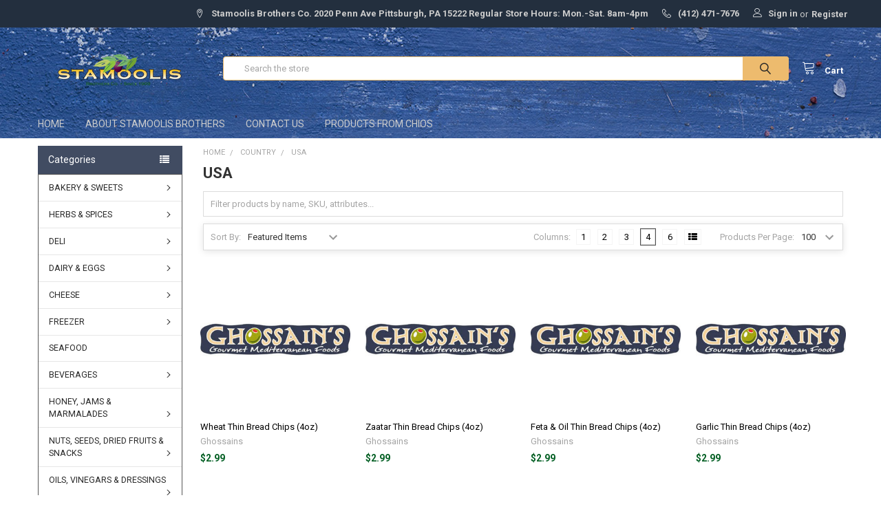

--- FILE ---
content_type: text/html; charset=UTF-8
request_url: https://stamoolis.com/country/usa/
body_size: 39592
content:


    <!DOCTYPE html>
<html class="no-js" lang="en">
    <head>
        <title>COUNTRY - USA - Stamoolis Brothers Co.</title>
        <link rel="dns-prefetch preconnect" href="https://cdn11.bigcommerce.com/s-bt5gr6osxa" crossorigin><link rel="dns-prefetch preconnect" href="https://fonts.googleapis.com/" crossorigin><link rel="dns-prefetch preconnect" href="https://fonts.gstatic.com/" crossorigin>
        <meta name="keywords" content="Greek grocery, Mediterranean grocery, Greek food,  Mediterranean food,  Mediterranean store, Greek store, cheeses, olives, oils, balsamics, spices, baklava, Greek pastries, homemade spreads, gyro, stuffed grape leaves, local artisan products, honey, figs, feta, spanakopita, fillo dough, pasta, grains "><link rel='canonical' href='https://stamoolis.com/country/usa/' /><meta name='platform' content='bigcommerce.stencil' />
        
        

        <link href="https://cdn11.bigcommerce.com/s-bt5gr6osxa/product_images/favicon-32x32.png?t=1586042647" rel="shortcut icon">
        <meta name="viewport" content="width=device-width, initial-scale=1, maximum-scale=1">

        <script>
            document.documentElement.className = document.documentElement.className.replace('no-js', 'js');
        </script>
        <script>
            window.lazySizesConfig = window.lazySizesConfig || {};
            window.lazySizesConfig.loadMode = 1;
        </script>
        <script async src="https://cdn11.bigcommerce.com/s-bt5gr6osxa/stencil/9021c430-ebda-013d-77d0-66596c9e7d73/e/5bd17ce0-7567-0138-887e-0242ac11000f/dist/theme-bundle.head_async.js"></script>

            <link href="https://fonts.googleapis.com/css?family=Roboto:700,400%7CKarla:400&display=swap" rel="stylesheet">
            <link data-stencil-stylesheet href="https://cdn11.bigcommerce.com/s-bt5gr6osxa/stencil/9021c430-ebda-013d-77d0-66596c9e7d73/e/5bd17ce0-7567-0138-887e-0242ac11000f/css/theme-8b8dfb00-a145-013e-1d6a-5e0899b8b5fb.css" rel="stylesheet">
                
        <!-- Start Tracking Code for analytics_googleanalytics -->

<!-- Global site tag (gtag.js) - Google Analytics -->
<script async src="https://www.googletagmanager.com/gtag/js?id=UA-163121077-1"></script>
<script>
  window.dataLayer = window.dataLayer || [];
  function gtag(){dataLayer.push(arguments);}
  gtag('js', new Date());

  gtag('config', 'UA-163121077-1');
</script>


<!-- End Tracking Code for analytics_googleanalytics -->


<script type="text/javascript">
var BCData = {};
</script>

<script nonce="">
(function () {
    var xmlHttp = new XMLHttpRequest();

    xmlHttp.open('POST', 'https://bes.gcp.data.bigcommerce.com/nobot');
    xmlHttp.setRequestHeader('Content-Type', 'application/json');
    xmlHttp.send('{"store_id":"1001044231","timezone_offset":"-5.0","timestamp":"2025-11-21T23:10:18.51778500Z","visit_id":"776d49bd-ee94-4dfe-98ad-e2fc8ae2c762","channel_id":1}');
})();
</script>


        <link rel="preload" href="https://cdn11.bigcommerce.com/s-bt5gr6osxa/stencil/9021c430-ebda-013d-77d0-66596c9e7d73/e/5bd17ce0-7567-0138-887e-0242ac11000f/dist/theme-bundle.main.js" as="script">
        <link rel="preload" href="https://cdn11.bigcommerce.com/s-bt5gr6osxa/stencil/9021c430-ebda-013d-77d0-66596c9e7d73/e/5bd17ce0-7567-0138-887e-0242ac11000f/dist/theme-bundle.chunk.vendors.js" as="script">
        <!-- snippet location htmlhead -->
    </head>
    <body class="csscolumns papaSupermarket-layout--left-sidebar 
        papaSupermarket-style--compact
        papaSupermarket-pageType--category 
        papaSupermarket-page--pages-category 
        emthemesModez-productUniform
        
        
        
        
        
        
        
        
        " id="topOfPage">


        <!-- snippet location header -->
        <svg data-src="https://cdn11.bigcommerce.com/s-bt5gr6osxa/stencil/9021c430-ebda-013d-77d0-66596c9e7d73/e/5bd17ce0-7567-0138-887e-0242ac11000f/img/icon-sprite.svg" class="icons-svg-sprite"></svg>
        <header class="header" role="banner" >
    <a href="#" class="mobileMenu-toggle" data-mobile-menu-toggle="menu">
        <span class="mobileMenu-toggleIcon">Toggle menu</span>
    </a>

    <div class="emthemesModez-header-topSection">
        <div class="container">
            <nav class="navUser navUser--storeInfo">
    <ul class="navUser-section">
    </ul>
</nav>

<nav class="navUser">


    
    <ul class="navUser-section">
        
        <li class="navUser-item">
            <span class="navUser-action">
                <span class="navUser-item-icon emthemesModez-icon-linear-map-marker"></span>
                <span>Stamoolis Brothers Co.
2020 Penn Ave
Pittsburgh, PA 15222

Regular Store Hours:
Mon.-Sat. 8am-4pm


</span>
            </span>
        </li>

        <li class="navUser-item">
            <a class="navUser-action" href="tel:(412) 471-7676">
                <span class="navUser-item-icon emthemesModez-icon-linear-phone-handset"></span>
                <span>(412) 471-7676</span>
            </a>
        </li>

        <li class="navUser-item navUser-item--account">
                <a class="navUser-action" href="/login.php">
                    <span class="navUser-item-icon navUser-item-loginIcon emthemesModez-icon-linear-user"></span>
                    <span class="navUser-item-loginLabel">Sign in</span>
                </a>
                    <span class="navUser-or">or</span> <a class="navUser-action" href="/login.php?action=create_account">Register</a>
        </li>
    </ul>
</nav>        </div>
    </div>

    <div class="emthemesModez-header-userSection emthemesModez-header-userSection--logo-left">
        <div class="container">
            <nav class="navUser">
    
    <ul class="navUser-section navUser-section--alt">

        

        <li class="navUser-item navUser-item--compare">
            <a class="navUser-action navUser-action--compare" href="/compare" data-compare-nav>Compare <span class="countPill countPill--positive countPill--alt"></span></a>
        </li>
        
        <li class="navUser-item navUser-item--cart">

            <a
                class="navUser-action navUser-action--cart"
                data-cart-preview
                data-dropdown="cart-preview-dropdown"
                data-options="align:right"
                href="/cart.php"
                title="Cart">
                <span class="navUser-item-icon navUser-item-cartIcon emthemesModez-icon-linear-cart"></span>
                <span class="navUser-item-cartLabel">Cart</span> <span class="countPill cart-quantity"></span>
            </a>

            <div class="dropdown-menu" id="cart-preview-dropdown" data-dropdown-content aria-hidden="true"></div>
        </li>
    </ul>
</nav>

                <div class="header-logo header-logo--left">
                    <a href="https://stamoolis.com/" data-instantload='{"page":"home"}'>
            <div class="header-logo-image-container">
                <img class="header-logo-image" src="https://cdn11.bigcommerce.com/s-bt5gr6osxa/images/stencil/250x100/capture-removebg-preview1_1747143286__24920.original.png" srcset="https://cdn11.bigcommerce.com/s-bt5gr6osxa/images/stencil/250x100/capture-removebg-preview1_1747143286__24920.original.png 1x, https://cdn11.bigcommerce.com/s-bt5gr6osxa/images/stencil/500w/capture-removebg-preview1_1747143286__24920.original.png 2x" alt="Stamoolis Brothers Co." title="Stamoolis Brothers Co.">
            </div>
</a>
                </div>

            <div class="emthemesModez-quickSearch" data-prevent-quick-search-close>
    <!-- snippet location forms_search -->
    <form class="form" action="/search.php">
        <fieldset class="form-fieldset">
            <div class="form-field">
                <label class="is-srOnly" for="search_query">Search</label>
                <div class="form-prefixPostfix wrap">
                    <input class="form-input" data-search-quick name="search_query" id="search_query" data-error-message="Search field cannot be empty." placeholder="Search the store" autocomplete="off">
                    <input type="submit" class="button button--primary form-prefixPostfix-button--postfix" value="Search" />
                </div>
            </div>
        </fieldset>
    </form>
</div>        </div>
    </div>

    <div class="navPages-container" id="menu" data-menu>
        <div class="container">
            <nav class="navPages">

        <div class="emthemesModez-navPages-verticalCategories-container">
            <a class="navPages-action has-subMenu" data-collapsible="emthemesModez-verticalCategories"
                data-collapsible-disabled-breakpoint="medium"
                data-collapsible-disabled-state="open"
                data-collapsible-enabled-state="closed">Categories</a>
            <div class="emthemesModez-verticalCategories " id="emthemesModez-verticalCategories" data-emthemesmodez-fix-height="emthemesModez-section1-container" aria-hidden="true" tabindex="-1">
                <ul class="navPages-list navPages-list--categories">

                            <li class="navPages-item">
                                <a class="navPages-action has-subMenu " href="https://stamoolis.com/bakery-sweets/"
    data-instantload
    
    data-collapsible="navPages-137"
    data-collapsible-disabled-breakpoint="medium"
    data-collapsible-disabled-state="open"
    data-collapsible-enabled-state="closed">
    BAKERY &amp; SWEETS <i class="icon navPages-action-moreIcon" aria-hidden="true"><svg><use xlink:href="#icon-chevron-down" /></svg></i>
</a>
<div class="navPage-subMenu
    " id="navPages-137" aria-hidden="true" tabindex="-1">
    <ul class="navPage-subMenu-list">
        <li class="navPage-subMenu-item">
            <a class="navPage-subMenu-action navPages-action" href="https://stamoolis.com/bakery-sweets/" data-instantload>All BAKERY &amp; SWEETS</a>
        </li>
            <li class="navPage-subMenu-item">
                    <a class="navPage-subMenu-action navPages-action" href="https://stamoolis.com/bakery-sweets/candies-confections/" data-instantload >CANDIES &amp; CONFECTIONS</a>
            </li>
            <li class="navPage-subMenu-item">
                    <a class="navPage-subMenu-action navPages-action" href="https://stamoolis.com/bakery-sweets/chocolates/" data-instantload >CHOCOLATES</a>
            </li>
            <li class="navPage-subMenu-item">
                    <a class="navPage-subMenu-action navPages-action" href="https://stamoolis.com/bakery-sweets/cookies/" data-instantload >COOKIES</a>
            </li>
            <li class="navPage-subMenu-item">
                    <a class="navPage-subMenu-action navPages-action" href="https://stamoolis.com/bakery-sweets/halva/" data-instantload >HALVA</a>
            </li>
            <li class="navPage-subMenu-item">
                    <a class="navPage-subMenu-action navPages-action" href="https://stamoolis.com/bakery-sweets/pastries/" data-instantload >PASTRIES</a>
            </li>
    </ul>
</div>
                            </li>
                            <li class="navPages-item">
                                <a class="navPages-action has-subMenu " href="https://stamoolis.com/herbs-spices/"
    data-instantload
    
    data-collapsible="navPages-140"
    data-collapsible-disabled-breakpoint="medium"
    data-collapsible-disabled-state="open"
    data-collapsible-enabled-state="closed">
    HERBS &amp; SPICES <i class="icon navPages-action-moreIcon" aria-hidden="true"><svg><use xlink:href="#icon-chevron-down" /></svg></i>
</a>
<div class="navPage-subMenu
    " id="navPages-140" aria-hidden="true" tabindex="-1">
    <ul class="navPage-subMenu-list">
        <li class="navPage-subMenu-item">
            <a class="navPage-subMenu-action navPages-action" href="https://stamoolis.com/herbs-spices/" data-instantload>All HERBS &amp; SPICES</a>
        </li>
            <li class="navPage-subMenu-item">
                    <a class="navPage-subMenu-action navPages-action" href="https://stamoolis.com/herbs-spices/blends/" data-instantload >BLENDS</a>
            </li>
            <li class="navPage-subMenu-item">
                    <a class="navPage-subMenu-action navPages-action" href="https://stamoolis.com/herbs-spices/organic/" data-instantload >ORGANIC</a>
            </li>
    </ul>
</div>
                            </li>
                            <li class="navPages-item">
                                <a class="navPages-action has-subMenu " href="https://stamoolis.com/delicatessen/"
    data-instantload
    
    data-collapsible="navPages-186"
    data-collapsible-disabled-breakpoint="medium"
    data-collapsible-disabled-state="open"
    data-collapsible-enabled-state="closed">
    DELI <i class="icon navPages-action-moreIcon" aria-hidden="true"><svg><use xlink:href="#icon-chevron-down" /></svg></i>
</a>
<div class="navPage-subMenu
    " id="navPages-186" aria-hidden="true" tabindex="-1">
    <ul class="navPage-subMenu-list">
        <li class="navPage-subMenu-item">
            <a class="navPage-subMenu-action navPages-action" href="https://stamoolis.com/delicatessen/" data-instantload>All DELI</a>
        </li>
            <li class="navPage-subMenu-item">
                    <a class="navPage-subMenu-action navPages-action" href="https://stamoolis.com/delicatessen/olives/" data-instantload >OLIVES</a>
            </li>
            <li class="navPage-subMenu-item">
                    <a class="navPage-subMenu-action navPages-action" href="https://stamoolis.com/platters-and-trays/" data-instantload >PLATTERS AND TRAYS</a>
            </li>
            <li class="navPage-subMenu-item">
                    <a class="navPage-subMenu-action navPages-action" href="https://stamoolis.com/delicatessen/stuffed-grapeleaves/" data-instantload >STUFFED GRAPELEAVES</a>
            </li>
            <li class="navPage-subMenu-item">
                    <a class="navPage-subMenu-action navPages-action" href="https://stamoolis.com/meats-seafood/salami-sausage/" data-instantload >SALAMI &amp; SAUSAGE</a>
            </li>
    </ul>
</div>
                            </li>
                            <li class="navPages-item">
                                <a class="navPages-action has-subMenu " href="https://stamoolis.com/dairy-eggs/"
    data-instantload
    
    data-collapsible="navPages-233"
    data-collapsible-disabled-breakpoint="medium"
    data-collapsible-disabled-state="open"
    data-collapsible-enabled-state="closed">
    DAIRY &amp; EGGS <i class="icon navPages-action-moreIcon" aria-hidden="true"><svg><use xlink:href="#icon-chevron-down" /></svg></i>
</a>
<div class="navPage-subMenu
    " id="navPages-233" aria-hidden="true" tabindex="-1">
    <ul class="navPage-subMenu-list">
        <li class="navPage-subMenu-item">
            <a class="navPage-subMenu-action navPages-action" href="https://stamoolis.com/dairy-eggs/" data-instantload>All DAIRY &amp; EGGS</a>
        </li>
            <li class="navPage-subMenu-item">
                    <a class="navPage-subMenu-action navPages-action" href="https://stamoolis.com/dairy-eggs/butter/" data-instantload >BUTTER</a>
            </li>
            <li class="navPage-subMenu-item">
                    <a class="navPage-subMenu-action navPages-action" href="https://stamoolis.com/dairy/yogurt/" data-instantload >YOGURT</a>
            </li>
            <li class="navPage-subMenu-item">
                    <a class="navPage-subMenu-action navPages-action" href="https://stamoolis.com/dairy-eggs/eggs/" data-instantload >EGGS</a>
            </li>
    </ul>
</div>
                            </li>
                            <li class="navPages-item">
                                <a class="navPages-action has-subMenu " href="https://stamoolis.com/dairy/cheese/"
    data-instantload
    
    data-collapsible="navPages-153"
    data-collapsible-disabled-breakpoint="medium"
    data-collapsible-disabled-state="open"
    data-collapsible-enabled-state="closed">
    CHEESE <i class="icon navPages-action-moreIcon" aria-hidden="true"><svg><use xlink:href="#icon-chevron-down" /></svg></i>
</a>
<div class="navPage-subMenu
    " id="navPages-153" aria-hidden="true" tabindex="-1">
    <ul class="navPage-subMenu-list">
        <li class="navPage-subMenu-item">
            <a class="navPage-subMenu-action navPages-action" href="https://stamoolis.com/dairy/cheese/" data-instantload>All CHEESE</a>
        </li>
            <li class="navPage-subMenu-item">
                    <a class="navPage-subMenu-action navPages-action" href="https://stamoolis.com/cheese/amish/" data-instantload >AMISH</a>
            </li>
            <li class="navPage-subMenu-item">
                    <a class="navPage-subMenu-action navPages-action" href="https://stamoolis.com/cheese/cyprus/" data-instantload >CYPRUS</a>
            </li>
            <li class="navPage-subMenu-item">
                    <a class="navPage-subMenu-action navPages-action" href="https://stamoolis.com/cheese/domestic/" data-instantload >DOMESTIC</a>
            </li>
            <li class="navPage-subMenu-item">
                    <a class="navPage-subMenu-action navPages-action" href="https://stamoolis.com/cheese/england/" data-instantload >ENGLAND</a>
            </li>
            <li class="navPage-subMenu-item">
                    <a class="navPage-subMenu-action navPages-action" href="https://stamoolis.com/cheese/france/" data-instantload >FRANCE</a>
            </li>
            <li class="navPage-subMenu-item">
                    <a class="navPage-subMenu-action navPages-action" href="https://stamoolis.com/cheese/greece/" data-instantload >GREECE</a>
            </li>
            <li class="navPage-subMenu-item">
                    <a class="navPage-subMenu-action navPages-action" href="https://stamoolis.com/cheese/holland-denmark-switzerland/" data-instantload >HOLLAND/DENMARK/SWITZERLAND</a>
            </li>
            <li class="navPage-subMenu-item">
                    <a class="navPage-subMenu-action navPages-action" href="https://stamoolis.com/cheese/italy/" data-instantload >ITALY</a>
            </li>
            <li class="navPage-subMenu-item">
                    <a class="navPage-subMenu-action navPages-action" href="https://stamoolis.com/cheese/sliced/" data-instantload >SLICED</a>
            </li>
            <li class="navPage-subMenu-item">
                    <a class="navPage-subMenu-action navPages-action" href="https://stamoolis.com/cheese/spain/" data-instantload >SPAIN</a>
            </li>
    </ul>
</div>
                            </li>
                            <li class="navPages-item">
                                <a class="navPages-action has-subMenu " href="https://stamoolis.com/freezer/"
    data-instantload
    
    data-collapsible="navPages-259"
    data-collapsible-disabled-breakpoint="medium"
    data-collapsible-disabled-state="open"
    data-collapsible-enabled-state="closed">
    FREEZER <i class="icon navPages-action-moreIcon" aria-hidden="true"><svg><use xlink:href="#icon-chevron-down" /></svg></i>
</a>
<div class="navPage-subMenu
    " id="navPages-259" aria-hidden="true" tabindex="-1">
    <ul class="navPage-subMenu-list">
        <li class="navPage-subMenu-item">
            <a class="navPage-subMenu-action navPages-action" href="https://stamoolis.com/freezer/" data-instantload>All FREEZER</a>
        </li>
            <li class="navPage-subMenu-item">
                    <a class="navPage-subMenu-action navPages-action" href="https://stamoolis.com/pantry/fillo-products/" data-instantload >FILLO PRODUCTS</a>
            </li>
            <li class="navPage-subMenu-item">
                    <a class="navPage-subMenu-action navPages-action" href="https://stamoolis.com/meats-seafood/gyro-meat/" data-instantload >GYRO MEAT</a>
            </li>
    </ul>
</div>
                            </li>
                            <li class="navPages-item">
                                <a class="navPages-action" href="https://stamoolis.com/seafood/" data-instantload >SEAFOOD</a>
                            </li>
                            <li class="navPages-item">
                                <a class="navPages-action has-subMenu " href="https://stamoolis.com/beverages/"
    data-instantload
    
    data-collapsible="navPages-28"
    data-collapsible-disabled-breakpoint="medium"
    data-collapsible-disabled-state="open"
    data-collapsible-enabled-state="closed">
    BEVERAGES <i class="icon navPages-action-moreIcon" aria-hidden="true"><svg><use xlink:href="#icon-chevron-down" /></svg></i>
</a>
<div class="navPage-subMenu
    " id="navPages-28" aria-hidden="true" tabindex="-1">
    <ul class="navPage-subMenu-list">
        <li class="navPage-subMenu-item">
            <a class="navPage-subMenu-action navPages-action" href="https://stamoolis.com/beverages/" data-instantload>All BEVERAGES</a>
        </li>
            <li class="navPage-subMenu-item">
                    <a class="navPage-subMenu-action navPages-action" href="https://stamoolis.com/beverages/coffee-tea/" data-instantload >COFFEE &amp; TEA</a>
            </li>
            <li class="navPage-subMenu-item">
                    <a class="navPage-subMenu-action navPages-action" href="https://stamoolis.com/beverages/juice/" data-instantload >JUICE</a>
            </li>
            <li class="navPage-subMenu-item">
                    <a class="navPage-subMenu-action navPages-action" href="https://stamoolis.com/beverages/water-soda/" data-instantload >WATER &amp; SODA</a>
            </li>
    </ul>
</div>
                            </li>
                            <li class="navPages-item">
                                <a class="navPages-action has-subMenu " href="https://stamoolis.com/honey-jams-marmalades/"
    data-instantload
    
    data-collapsible="navPages-141"
    data-collapsible-disabled-breakpoint="medium"
    data-collapsible-disabled-state="open"
    data-collapsible-enabled-state="closed">
    HONEY, JAMS &amp; MARMALADES <i class="icon navPages-action-moreIcon" aria-hidden="true"><svg><use xlink:href="#icon-chevron-down" /></svg></i>
</a>
<div class="navPage-subMenu
    " id="navPages-141" aria-hidden="true" tabindex="-1">
    <ul class="navPage-subMenu-list">
        <li class="navPage-subMenu-item">
            <a class="navPage-subMenu-action navPages-action" href="https://stamoolis.com/honey-jams-marmalades/" data-instantload>All HONEY, JAMS &amp; MARMALADES</a>
        </li>
            <li class="navPage-subMenu-item">
                    <a class="navPage-subMenu-action navPages-action" href="https://stamoolis.com/honey-jams-marmalades/honey/-1/" data-instantload >HONEY</a>
            </li>
            <li class="navPage-subMenu-item">
                    <a class="navPage-subMenu-action navPages-action" href="https://stamoolis.com/honey-jams-marmalades/jams-marmalades/" data-instantload >JAMS &amp; MARMALADES</a>
            </li>
    </ul>
</div>
                            </li>
                            <li class="navPages-item">
                                <a class="navPages-action has-subMenu " href="https://stamoolis.com/nuts-seeds-dried-fruits-snacks/"
    data-instantload
    
    data-collapsible="navPages-212"
    data-collapsible-disabled-breakpoint="medium"
    data-collapsible-disabled-state="open"
    data-collapsible-enabled-state="closed">
    NUTS, SEEDS, DRIED FRUITS &amp; SNACKS <i class="icon navPages-action-moreIcon" aria-hidden="true"><svg><use xlink:href="#icon-chevron-down" /></svg></i>
</a>
<div class="navPage-subMenu
    " id="navPages-212" aria-hidden="true" tabindex="-1">
    <ul class="navPage-subMenu-list">
        <li class="navPage-subMenu-item">
            <a class="navPage-subMenu-action navPages-action" href="https://stamoolis.com/nuts-seeds-dried-fruits-snacks/" data-instantload>All NUTS, SEEDS, DRIED FRUITS &amp; SNACKS</a>
        </li>
            <li class="navPage-subMenu-item">
                    <a class="navPage-subMenu-action navPages-action" href="https://stamoolis.com/nuts-seeds-dried-fruits-snacks/nuts-seeds/" data-instantload >NUTS &amp; SEEDS</a>
            </li>
            <li class="navPage-subMenu-item">
                    <a class="navPage-subMenu-action navPages-action" href="https://stamoolis.com/nuts-seeds-dried-fruits-snacks/snacks/" data-instantload >SNACKS</a>
            </li>
            <li class="navPage-subMenu-item">
                    <a class="navPage-subMenu-action navPages-action" href="https://stamoolis.com/nuts-seeds-dried-fruits-snacks/dried-fruits/" data-instantload >DRIED FRUITS</a>
            </li>
    </ul>
</div>
                            </li>
                            <li class="navPages-item">
                                <a class="navPages-action has-subMenu " href="https://stamoolis.com/oils-vinegars-dressings/"
    data-instantload
    
    data-collapsible="navPages-158"
    data-collapsible-disabled-breakpoint="medium"
    data-collapsible-disabled-state="open"
    data-collapsible-enabled-state="closed">
    OILS, VINEGARS &amp; DRESSINGS <i class="icon navPages-action-moreIcon" aria-hidden="true"><svg><use xlink:href="#icon-chevron-down" /></svg></i>
</a>
<div class="navPage-subMenu
    " id="navPages-158" aria-hidden="true" tabindex="-1">
    <ul class="navPage-subMenu-list">
        <li class="navPage-subMenu-item">
            <a class="navPage-subMenu-action navPages-action" href="https://stamoolis.com/oils-vinegars-dressings/" data-instantload>All OILS, VINEGARS &amp; DRESSINGS</a>
        </li>
            <li class="navPage-subMenu-item">
                    <a class="navPage-subMenu-action navPages-action" href="https://stamoolis.com/oils-vinegars-dressings/olive-oil/" data-instantload >OLIVE OIL</a>
            </li>
            <li class="navPage-subMenu-item">
                    <a
                        class="navPage-subMenu-action navPages-action has-subMenu"
                        href="https://stamoolis.com/oils-vinegars-dressings/vinegars/"
                        data-instantload
                        
                        data-collapsible="navPages-161"
                        data-collapsible-disabled-breakpoint="medium"
                        data-collapsible-disabled-state="open"
                        data-collapsible-enabled-state="closed">
                        VINEGARS <i class="icon navPages-action-moreIcon" aria-hidden="true"><svg><use xlink:href="#icon-chevron-down" /></svg></i>
                    </a>
                    <ul class="navPage-childList" id="navPages-161">
                        <li class="navPage-childList-item">
                            <a class="navPage-childList-action navPages-action" href="https://stamoolis.com/oils-vinegars-dressings/vinegars/" data-instantload>All VINEGARS</a>
                        </li>
                        <li class="navPage-childList-item">
                                <a class="navPage-childList-action navPages-action" data-instantload href="https://stamoolis.com/oils-vinegars-dressings/vinegars/balsamic/" >BALSAMIC</a>
                        </li>
                        <li class="navPage-childList-item">
                                <a class="navPage-childList-action navPages-action" data-instantload href="https://stamoolis.com/oils-vinegars-dressings/vinegars/wine-vinegars/" >WINE VINEGARS</a>
                        </li>
                    </ul>
            </li>
            <li class="navPage-subMenu-item">
                    <a class="navPage-subMenu-action navPages-action" href="https://stamoolis.com/oils-vinegars-dressings/specialty-oil/" data-instantload >SPECIALTY OIL</a>
            </li>
            <li class="navPage-subMenu-item">
                    <a class="navPage-subMenu-action navPages-action" href="https://stamoolis.com/oils-vinegars-dressings/salad-dressing/" data-instantload >SALAD DRESSING</a>
            </li>
    </ul>
</div>
                            </li>
                            <li class="navPages-item">
                                <a class="navPages-action has-subMenu " href="https://stamoolis.com/pantry/"
    data-instantload
    
    data-collapsible="navPages-144"
    data-collapsible-disabled-breakpoint="medium"
    data-collapsible-disabled-state="open"
    data-collapsible-enabled-state="closed">
    PANTRY <i class="icon navPages-action-moreIcon" aria-hidden="true"><svg><use xlink:href="#icon-chevron-down" /></svg></i>
</a>
<div class="navPage-subMenu
    " id="navPages-144" aria-hidden="true" tabindex="-1">
    <ul class="navPage-subMenu-list">
        <li class="navPage-subMenu-item">
            <a class="navPage-subMenu-action navPages-action" href="https://stamoolis.com/pantry/" data-instantload>All PANTRY</a>
        </li>
            <li class="navPage-subMenu-item">
                    <a class="navPage-subMenu-action navPages-action" href="https://stamoolis.com/pantry/baking/" data-instantload >BAKING</a>
            </li>
            <li class="navPage-subMenu-item">
                    <a class="navPage-subMenu-action navPages-action" href="https://stamoolis.com/pantry/beans-legumes/" data-instantload >BEANS &amp; LEGUMES</a>
            </li>
            <li class="navPage-subMenu-item">
                    <a class="navPage-subMenu-action navPages-action" href="https://stamoolis.com/pantry/crackers-toasts-rusks/" data-instantload >CRACKERS, TOASTS, &amp; RUSKS</a>
            </li>
            <li class="navPage-subMenu-item">
                    <a class="navPage-subMenu-action navPages-action" href="https://stamoolis.com/pantry/flours-mixes/" data-instantload >FLOURS &amp; MIXES</a>
            </li>
            <li class="navPage-subMenu-item">
                    <a class="navPage-subMenu-action navPages-action" href="https://stamoolis.com/pantry/grains/" data-instantload >GRAINS</a>
            </li>
            <li class="navPage-subMenu-item">
                    <a class="navPage-subMenu-action navPages-action" href="https://stamoolis.com/pantry/pasta/" data-instantload >PASTA</a>
            </li>
            <li class="navPage-subMenu-item">
                    <a class="navPage-subMenu-action navPages-action" href="https://stamoolis.com/pantry/pita-bread/" data-instantload >PITA BREAD</a>
            </li>
            <li class="navPage-subMenu-item">
                    <a class="navPage-subMenu-action navPages-action" href="https://stamoolis.com/pantry/soups/" data-instantload >SOUPS</a>
            </li>
            <li class="navPage-subMenu-item">
                    <a class="navPage-subMenu-action navPages-action" href="https://stamoolis.com/pantry/sauces-pastes/" data-instantload >SAUCES &amp; PASTES</a>
            </li>
            <li class="navPage-subMenu-item">
                    <a class="navPage-subMenu-action navPages-action" href="https://stamoolis.com/delicatessen/spreads/" data-instantload >SPREADS</a>
            </li>
            <li class="navPage-subMenu-item">
                    <a class="navPage-subMenu-action navPages-action" href="https://stamoolis.com/pantry/vegetables/" data-instantload >VEGETABLES</a>
            </li>
            <li class="navPage-subMenu-item">
                    <a class="navPage-subMenu-action navPages-action" href="https://stamoolis.com/bakery-sweets/molasses-syrups-flower-essences/" data-instantload >MOLASSES, SYRUPS &amp; FLOWER ESSENCES</a>
            </li>
    </ul>
</div>
                            </li>
                            <li class="navPages-item">
                                <a class="navPages-action" href="https://stamoolis.com/local/" data-instantload >LOCAL</a>
                            </li>
                            <li class="navPages-item">
                                <a class="navPages-action" href="https://stamoolis.com/gluten-free/" data-instantload >GLUTEN FREE</a>
                            </li>
                            <li class="navPages-item">
                                <a class="navPages-action has-subMenu " href="https://stamoolis.com/non-food-items/"
    data-instantload
    
    data-collapsible="navPages-149"
    data-collapsible-disabled-breakpoint="medium"
    data-collapsible-disabled-state="open"
    data-collapsible-enabled-state="closed">
    NON-FOOD ITEMS <i class="icon navPages-action-moreIcon" aria-hidden="true"><svg><use xlink:href="#icon-chevron-down" /></svg></i>
</a>
<div class="navPage-subMenu
    " id="navPages-149" aria-hidden="true" tabindex="-1">
    <ul class="navPage-subMenu-list">
        <li class="navPage-subMenu-item">
            <a class="navPage-subMenu-action navPages-action" href="https://stamoolis.com/non-food-items/" data-instantload>All NON-FOOD ITEMS</a>
        </li>
            <li class="navPage-subMenu-item">
                    <a class="navPage-subMenu-action navPages-action" href="https://stamoolis.com/non-food-items/coffee-accessories/" data-instantload >COFFEE ACCESSORIES</a>
            </li>
            <li class="navPage-subMenu-item">
                    <a class="navPage-subMenu-action navPages-action" href="https://stamoolis.com/non-food-items/soaps/" data-instantload >SOAPS</a>
            </li>
            <li class="navPage-subMenu-item">
                    <a class="navPage-subMenu-action navPages-action" href="https://stamoolis.com/non-food-items/religious/" data-instantload >RELIGIOUS</a>
            </li>
    </ul>
</div>
                            </li>
                            <li class="navPages-item">
                                <a class="navPages-action" href="https://stamoolis.com/gifts-and-merch/" data-instantload >GIFTS AND MERCH</a>
                            </li>
                    
                </ul>
            </div>
        </div>
    
    
        <ul class="navPages-list">
                <li class="navPages-item">
                    <a class="navPages-action" data-instantload href="https://stamoolis.com">HOME</a>
                </li>
                <li class="navPages-item">
                    <a class="navPages-action" data-instantload href="https://stamoolis.com/about-us/">ABOUT STAMOOLIS BROTHERS</a>
                </li>
                <li class="navPages-item">
                    <a class="navPages-action" data-instantload href="https://stamoolis.com/contact-us/">CONTACT US</a>
                </li>
                <li class="navPages-item">
                    <a class="navPages-action" data-instantload href="https://stamoolis.com/country/greece/chios/">PRODUCTS FROM CHIOS</a>
                </li>
        </ul>
    <ul class="navPages-list navPages-list--user">
            <li class="navPages-item">
                <a class="navPages-action" href="/login.php">Sign in</a>
                    <a class="navPages-action" href="/login.php?action=create_account">Register</a>
            </li>
    </ul>

</nav>
        </div>
    </div>

</header>

<div class="emthemesModez-quickSearch emthemesModez-quickSearch--mobileOnly" data-prevent-quick-search-close>
    <!-- snippet location forms_search -->
    <form class="form" action="/search.php">
        <fieldset class="form-fieldset">
            <div class="form-field">
                <label class="is-srOnly" for="search_query_mobile">Search</label>
                <div class="form-prefixPostfix wrap">
                    <input class="form-input" data-search-quick name="search_query" id="search_query_mobile" data-error-message="Search field cannot be empty." placeholder="Search the store" autocomplete="off">
                    <input type="submit" class="button button--primary form-prefixPostfix-button--postfix" value="Search" />
                </div>
            </div>
        </fieldset>
    </form>
</div>
<div class="dropdown dropdown--quickSearch" id="quickSearch" aria-hidden="true" tabindex="-1" data-prevent-quick-search-close>
    <div class="container">
        <section class="quickSearchResults" data-bind="html: results"></section>
    </div>
</div>
<div class="emthemesModez-overlay"></div>

<div data-content-region="header_bottom"></div>

        <div class="body" data-currency-code="USD">
     
    <div class="container">
        
<h1 class="page-heading page-heading--mobileOnly">USA</h1>

<div class="page">
    <aside class="page-sidebar page-sidebar--top" id="faceted-search-container">
        <nav>
            <div class="sidebarBlock sidebarBlock--verticalCategories">
    <div class="emthemesModez-navPages-verticalCategories-container">
        <a class="navPages-action has-subMenu" data-collapsible="emthemesModez-verticalCategories-sidebar"
            data-collapsible-disabled-breakpoint="medium"
            data-collapsible-disabled-state="open"
            data-collapsible-enabled-state="closed">Categories</a>
        <div class="emthemesModez-verticalCategories emthemesModez-verticalCategories--open" id="emthemesModez-verticalCategories-sidebar" aria-hidden="false" tabindex="-1">
            <ul class="navPages-list navPages-list--categories">
                        <li class="navPages-item">
                            <a class="navPages-action has-subMenu navPages-action--vertical" href="https://stamoolis.com/bakery-sweets/"
    
    
    data-collapsible="navPages-137-sidebar"
    
    data-collapsible-disabled-state="open"
    data-collapsible-enabled-state="closed">
    BAKERY &amp; SWEETS <i class="icon navPages-action-moreIcon" aria-hidden="true"><svg><use xlink:href="#icon-chevron-down" /></svg></i>
</a>
<div class="navPage-subMenu
            navPage-subMenu--vertical
    " id="navPages-137-sidebar" aria-hidden="true" tabindex="-1">
    <ul class="navPage-subMenu-list">
        <li class="navPage-subMenu-item">
            <a class="navPage-subMenu-action navPages-action" href="https://stamoolis.com/bakery-sweets/" data-instantload>All BAKERY &amp; SWEETS</a>
        </li>
            <li class="navPage-subMenu-item">
                    <a class="navPage-subMenu-action navPages-action" href="https://stamoolis.com/bakery-sweets/candies-confections/" data-instantload >CANDIES &amp; CONFECTIONS</a>
            </li>
            <li class="navPage-subMenu-item">
                    <a class="navPage-subMenu-action navPages-action" href="https://stamoolis.com/bakery-sweets/chocolates/" data-instantload >CHOCOLATES</a>
            </li>
            <li class="navPage-subMenu-item">
                    <a class="navPage-subMenu-action navPages-action" href="https://stamoolis.com/bakery-sweets/cookies/" data-instantload >COOKIES</a>
            </li>
            <li class="navPage-subMenu-item">
                    <a class="navPage-subMenu-action navPages-action" href="https://stamoolis.com/bakery-sweets/halva/" data-instantload >HALVA</a>
            </li>
            <li class="navPage-subMenu-item">
                    <a class="navPage-subMenu-action navPages-action" href="https://stamoolis.com/bakery-sweets/pastries/" data-instantload >PASTRIES</a>
            </li>
    </ul>
</div>
                        </li>
                        <li class="navPages-item">
                            <a class="navPages-action has-subMenu navPages-action--vertical" href="https://stamoolis.com/herbs-spices/"
    
    
    data-collapsible="navPages-140-sidebar"
    
    data-collapsible-disabled-state="open"
    data-collapsible-enabled-state="closed">
    HERBS &amp; SPICES <i class="icon navPages-action-moreIcon" aria-hidden="true"><svg><use xlink:href="#icon-chevron-down" /></svg></i>
</a>
<div class="navPage-subMenu
            navPage-subMenu--vertical
    " id="navPages-140-sidebar" aria-hidden="true" tabindex="-1">
    <ul class="navPage-subMenu-list">
        <li class="navPage-subMenu-item">
            <a class="navPage-subMenu-action navPages-action" href="https://stamoolis.com/herbs-spices/" data-instantload>All HERBS &amp; SPICES</a>
        </li>
            <li class="navPage-subMenu-item">
                    <a class="navPage-subMenu-action navPages-action" href="https://stamoolis.com/herbs-spices/blends/" data-instantload >BLENDS</a>
            </li>
            <li class="navPage-subMenu-item">
                    <a class="navPage-subMenu-action navPages-action" href="https://stamoolis.com/herbs-spices/organic/" data-instantload >ORGANIC</a>
            </li>
    </ul>
</div>
                        </li>
                        <li class="navPages-item">
                            <a class="navPages-action has-subMenu navPages-action--vertical" href="https://stamoolis.com/delicatessen/"
    
    
    data-collapsible="navPages-186-sidebar"
    
    data-collapsible-disabled-state="open"
    data-collapsible-enabled-state="closed">
    DELI <i class="icon navPages-action-moreIcon" aria-hidden="true"><svg><use xlink:href="#icon-chevron-down" /></svg></i>
</a>
<div class="navPage-subMenu
            navPage-subMenu--vertical
    " id="navPages-186-sidebar" aria-hidden="true" tabindex="-1">
    <ul class="navPage-subMenu-list">
        <li class="navPage-subMenu-item">
            <a class="navPage-subMenu-action navPages-action" href="https://stamoolis.com/delicatessen/" data-instantload>All DELI</a>
        </li>
            <li class="navPage-subMenu-item">
                    <a class="navPage-subMenu-action navPages-action" href="https://stamoolis.com/delicatessen/olives/" data-instantload >OLIVES</a>
            </li>
            <li class="navPage-subMenu-item">
                    <a class="navPage-subMenu-action navPages-action" href="https://stamoolis.com/platters-and-trays/" data-instantload >PLATTERS AND TRAYS</a>
            </li>
            <li class="navPage-subMenu-item">
                    <a class="navPage-subMenu-action navPages-action" href="https://stamoolis.com/delicatessen/stuffed-grapeleaves/" data-instantload >STUFFED GRAPELEAVES</a>
            </li>
            <li class="navPage-subMenu-item">
                    <a class="navPage-subMenu-action navPages-action" href="https://stamoolis.com/meats-seafood/salami-sausage/" data-instantload >SALAMI &amp; SAUSAGE</a>
            </li>
    </ul>
</div>
                        </li>
                        <li class="navPages-item">
                            <a class="navPages-action has-subMenu navPages-action--vertical" href="https://stamoolis.com/dairy-eggs/"
    
    
    data-collapsible="navPages-233-sidebar"
    
    data-collapsible-disabled-state="open"
    data-collapsible-enabled-state="closed">
    DAIRY &amp; EGGS <i class="icon navPages-action-moreIcon" aria-hidden="true"><svg><use xlink:href="#icon-chevron-down" /></svg></i>
</a>
<div class="navPage-subMenu
            navPage-subMenu--vertical
    " id="navPages-233-sidebar" aria-hidden="true" tabindex="-1">
    <ul class="navPage-subMenu-list">
        <li class="navPage-subMenu-item">
            <a class="navPage-subMenu-action navPages-action" href="https://stamoolis.com/dairy-eggs/" data-instantload>All DAIRY &amp; EGGS</a>
        </li>
            <li class="navPage-subMenu-item">
                    <a class="navPage-subMenu-action navPages-action" href="https://stamoolis.com/dairy-eggs/butter/" data-instantload >BUTTER</a>
            </li>
            <li class="navPage-subMenu-item">
                    <a class="navPage-subMenu-action navPages-action" href="https://stamoolis.com/dairy/yogurt/" data-instantload >YOGURT</a>
            </li>
            <li class="navPage-subMenu-item">
                    <a class="navPage-subMenu-action navPages-action" href="https://stamoolis.com/dairy-eggs/eggs/" data-instantload >EGGS</a>
            </li>
    </ul>
</div>
                        </li>
                        <li class="navPages-item">
                            <a class="navPages-action has-subMenu navPages-action--vertical" href="https://stamoolis.com/dairy/cheese/"
    
    
    data-collapsible="navPages-153-sidebar"
    
    data-collapsible-disabled-state="open"
    data-collapsible-enabled-state="closed">
    CHEESE <i class="icon navPages-action-moreIcon" aria-hidden="true"><svg><use xlink:href="#icon-chevron-down" /></svg></i>
</a>
<div class="navPage-subMenu
            navPage-subMenu--vertical
    " id="navPages-153-sidebar" aria-hidden="true" tabindex="-1">
    <ul class="navPage-subMenu-list">
        <li class="navPage-subMenu-item">
            <a class="navPage-subMenu-action navPages-action" href="https://stamoolis.com/dairy/cheese/" data-instantload>All CHEESE</a>
        </li>
            <li class="navPage-subMenu-item">
                    <a class="navPage-subMenu-action navPages-action" href="https://stamoolis.com/cheese/amish/" data-instantload >AMISH</a>
            </li>
            <li class="navPage-subMenu-item">
                    <a class="navPage-subMenu-action navPages-action" href="https://stamoolis.com/cheese/cyprus/" data-instantload >CYPRUS</a>
            </li>
            <li class="navPage-subMenu-item">
                    <a class="navPage-subMenu-action navPages-action" href="https://stamoolis.com/cheese/domestic/" data-instantload >DOMESTIC</a>
            </li>
            <li class="navPage-subMenu-item">
                    <a class="navPage-subMenu-action navPages-action" href="https://stamoolis.com/cheese/england/" data-instantload >ENGLAND</a>
            </li>
            <li class="navPage-subMenu-item">
                    <a class="navPage-subMenu-action navPages-action" href="https://stamoolis.com/cheese/france/" data-instantload >FRANCE</a>
            </li>
            <li class="navPage-subMenu-item">
                    <a class="navPage-subMenu-action navPages-action" href="https://stamoolis.com/cheese/greece/" data-instantload >GREECE</a>
            </li>
            <li class="navPage-subMenu-item">
                    <a class="navPage-subMenu-action navPages-action" href="https://stamoolis.com/cheese/holland-denmark-switzerland/" data-instantload >HOLLAND/DENMARK/SWITZERLAND</a>
            </li>
            <li class="navPage-subMenu-item">
                    <a class="navPage-subMenu-action navPages-action" href="https://stamoolis.com/cheese/italy/" data-instantload >ITALY</a>
            </li>
            <li class="navPage-subMenu-item">
                    <a class="navPage-subMenu-action navPages-action" href="https://stamoolis.com/cheese/sliced/" data-instantload >SLICED</a>
            </li>
            <li class="navPage-subMenu-item">
                    <a class="navPage-subMenu-action navPages-action" href="https://stamoolis.com/cheese/spain/" data-instantload >SPAIN</a>
            </li>
    </ul>
</div>
                        </li>
                        <li class="navPages-item">
                            <a class="navPages-action has-subMenu navPages-action--vertical" href="https://stamoolis.com/freezer/"
    
    
    data-collapsible="navPages-259-sidebar"
    
    data-collapsible-disabled-state="open"
    data-collapsible-enabled-state="closed">
    FREEZER <i class="icon navPages-action-moreIcon" aria-hidden="true"><svg><use xlink:href="#icon-chevron-down" /></svg></i>
</a>
<div class="navPage-subMenu
            navPage-subMenu--vertical
    " id="navPages-259-sidebar" aria-hidden="true" tabindex="-1">
    <ul class="navPage-subMenu-list">
        <li class="navPage-subMenu-item">
            <a class="navPage-subMenu-action navPages-action" href="https://stamoolis.com/freezer/" data-instantload>All FREEZER</a>
        </li>
            <li class="navPage-subMenu-item">
                    <a class="navPage-subMenu-action navPages-action" href="https://stamoolis.com/pantry/fillo-products/" data-instantload >FILLO PRODUCTS</a>
            </li>
            <li class="navPage-subMenu-item">
                    <a class="navPage-subMenu-action navPages-action" href="https://stamoolis.com/meats-seafood/gyro-meat/" data-instantload >GYRO MEAT</a>
            </li>
    </ul>
</div>
                        </li>
                        <li class="navPages-item">
                            <a class="navPages-action" href="https://stamoolis.com/seafood/" data-instantload >SEAFOOD</a>
                        </li>
                        <li class="navPages-item">
                            <a class="navPages-action has-subMenu navPages-action--vertical" href="https://stamoolis.com/beverages/"
    
    
    data-collapsible="navPages-28-sidebar"
    
    data-collapsible-disabled-state="open"
    data-collapsible-enabled-state="closed">
    BEVERAGES <i class="icon navPages-action-moreIcon" aria-hidden="true"><svg><use xlink:href="#icon-chevron-down" /></svg></i>
</a>
<div class="navPage-subMenu
            navPage-subMenu--vertical
    " id="navPages-28-sidebar" aria-hidden="true" tabindex="-1">
    <ul class="navPage-subMenu-list">
        <li class="navPage-subMenu-item">
            <a class="navPage-subMenu-action navPages-action" href="https://stamoolis.com/beverages/" data-instantload>All BEVERAGES</a>
        </li>
            <li class="navPage-subMenu-item">
                    <a class="navPage-subMenu-action navPages-action" href="https://stamoolis.com/beverages/coffee-tea/" data-instantload >COFFEE &amp; TEA</a>
            </li>
            <li class="navPage-subMenu-item">
                    <a class="navPage-subMenu-action navPages-action" href="https://stamoolis.com/beverages/juice/" data-instantload >JUICE</a>
            </li>
            <li class="navPage-subMenu-item">
                    <a class="navPage-subMenu-action navPages-action" href="https://stamoolis.com/beverages/water-soda/" data-instantload >WATER &amp; SODA</a>
            </li>
    </ul>
</div>
                        </li>
                        <li class="navPages-item">
                            <a class="navPages-action has-subMenu navPages-action--vertical" href="https://stamoolis.com/honey-jams-marmalades/"
    
    
    data-collapsible="navPages-141-sidebar"
    
    data-collapsible-disabled-state="open"
    data-collapsible-enabled-state="closed">
    HONEY, JAMS &amp; MARMALADES <i class="icon navPages-action-moreIcon" aria-hidden="true"><svg><use xlink:href="#icon-chevron-down" /></svg></i>
</a>
<div class="navPage-subMenu
            navPage-subMenu--vertical
    " id="navPages-141-sidebar" aria-hidden="true" tabindex="-1">
    <ul class="navPage-subMenu-list">
        <li class="navPage-subMenu-item">
            <a class="navPage-subMenu-action navPages-action" href="https://stamoolis.com/honey-jams-marmalades/" data-instantload>All HONEY, JAMS &amp; MARMALADES</a>
        </li>
            <li class="navPage-subMenu-item">
                    <a class="navPage-subMenu-action navPages-action" href="https://stamoolis.com/honey-jams-marmalades/honey/-1/" data-instantload >HONEY</a>
            </li>
            <li class="navPage-subMenu-item">
                    <a class="navPage-subMenu-action navPages-action" href="https://stamoolis.com/honey-jams-marmalades/jams-marmalades/" data-instantload >JAMS &amp; MARMALADES</a>
            </li>
    </ul>
</div>
                        </li>
                        <li class="navPages-item">
                            <a class="navPages-action has-subMenu navPages-action--vertical" href="https://stamoolis.com/nuts-seeds-dried-fruits-snacks/"
    
    
    data-collapsible="navPages-212-sidebar"
    
    data-collapsible-disabled-state="open"
    data-collapsible-enabled-state="closed">
    NUTS, SEEDS, DRIED FRUITS &amp; SNACKS <i class="icon navPages-action-moreIcon" aria-hidden="true"><svg><use xlink:href="#icon-chevron-down" /></svg></i>
</a>
<div class="navPage-subMenu
            navPage-subMenu--vertical
    " id="navPages-212-sidebar" aria-hidden="true" tabindex="-1">
    <ul class="navPage-subMenu-list">
        <li class="navPage-subMenu-item">
            <a class="navPage-subMenu-action navPages-action" href="https://stamoolis.com/nuts-seeds-dried-fruits-snacks/" data-instantload>All NUTS, SEEDS, DRIED FRUITS &amp; SNACKS</a>
        </li>
            <li class="navPage-subMenu-item">
                    <a class="navPage-subMenu-action navPages-action" href="https://stamoolis.com/nuts-seeds-dried-fruits-snacks/nuts-seeds/" data-instantload >NUTS &amp; SEEDS</a>
            </li>
            <li class="navPage-subMenu-item">
                    <a class="navPage-subMenu-action navPages-action" href="https://stamoolis.com/nuts-seeds-dried-fruits-snacks/snacks/" data-instantload >SNACKS</a>
            </li>
            <li class="navPage-subMenu-item">
                    <a class="navPage-subMenu-action navPages-action" href="https://stamoolis.com/nuts-seeds-dried-fruits-snacks/dried-fruits/" data-instantload >DRIED FRUITS</a>
            </li>
    </ul>
</div>
                        </li>
                        <li class="navPages-item">
                            <a class="navPages-action has-subMenu navPages-action--vertical" href="https://stamoolis.com/oils-vinegars-dressings/"
    
    
    data-collapsible="navPages-158-sidebar"
    
    data-collapsible-disabled-state="open"
    data-collapsible-enabled-state="closed">
    OILS, VINEGARS &amp; DRESSINGS <i class="icon navPages-action-moreIcon" aria-hidden="true"><svg><use xlink:href="#icon-chevron-down" /></svg></i>
</a>
<div class="navPage-subMenu
            navPage-subMenu--vertical
    " id="navPages-158-sidebar" aria-hidden="true" tabindex="-1">
    <ul class="navPage-subMenu-list">
        <li class="navPage-subMenu-item">
            <a class="navPage-subMenu-action navPages-action" href="https://stamoolis.com/oils-vinegars-dressings/" data-instantload>All OILS, VINEGARS &amp; DRESSINGS</a>
        </li>
            <li class="navPage-subMenu-item">
                    <a class="navPage-subMenu-action navPages-action" href="https://stamoolis.com/oils-vinegars-dressings/olive-oil/" data-instantload >OLIVE OIL</a>
            </li>
            <li class="navPage-subMenu-item">
                    <a
                        class="navPage-subMenu-action navPages-action has-subMenu"
                        href="https://stamoolis.com/oils-vinegars-dressings/vinegars/"
                        
                        
                        data-collapsible="navPages-161-sidebar"
                        
                        data-collapsible-disabled-state="open"
                        data-collapsible-enabled-state="closed">
                        VINEGARS <i class="icon navPages-action-moreIcon" aria-hidden="true"><svg><use xlink:href="#icon-chevron-down" /></svg></i>
                    </a>
                    <ul class="navPage-childList" id="navPages-161-sidebar">
                        <li class="navPage-childList-item">
                            <a class="navPage-childList-action navPages-action" href="https://stamoolis.com/oils-vinegars-dressings/vinegars/" data-instantload>All VINEGARS</a>
                        </li>
                        <li class="navPage-childList-item">
                                <a class="navPage-childList-action navPages-action" data-instantload href="https://stamoolis.com/oils-vinegars-dressings/vinegars/balsamic/" >BALSAMIC</a>
                        </li>
                        <li class="navPage-childList-item">
                                <a class="navPage-childList-action navPages-action" data-instantload href="https://stamoolis.com/oils-vinegars-dressings/vinegars/wine-vinegars/" >WINE VINEGARS</a>
                        </li>
                    </ul>
            </li>
            <li class="navPage-subMenu-item">
                    <a class="navPage-subMenu-action navPages-action" href="https://stamoolis.com/oils-vinegars-dressings/specialty-oil/" data-instantload >SPECIALTY OIL</a>
            </li>
            <li class="navPage-subMenu-item">
                    <a class="navPage-subMenu-action navPages-action" href="https://stamoolis.com/oils-vinegars-dressings/salad-dressing/" data-instantload >SALAD DRESSING</a>
            </li>
    </ul>
</div>
                        </li>
                        <li class="navPages-item">
                            <a class="navPages-action has-subMenu navPages-action--vertical" href="https://stamoolis.com/pantry/"
    
    
    data-collapsible="navPages-144-sidebar"
    
    data-collapsible-disabled-state="open"
    data-collapsible-enabled-state="closed">
    PANTRY <i class="icon navPages-action-moreIcon" aria-hidden="true"><svg><use xlink:href="#icon-chevron-down" /></svg></i>
</a>
<div class="navPage-subMenu
            navPage-subMenu--vertical
    " id="navPages-144-sidebar" aria-hidden="true" tabindex="-1">
    <ul class="navPage-subMenu-list">
        <li class="navPage-subMenu-item">
            <a class="navPage-subMenu-action navPages-action" href="https://stamoolis.com/pantry/" data-instantload>All PANTRY</a>
        </li>
            <li class="navPage-subMenu-item">
                    <a class="navPage-subMenu-action navPages-action" href="https://stamoolis.com/pantry/baking/" data-instantload >BAKING</a>
            </li>
            <li class="navPage-subMenu-item">
                    <a class="navPage-subMenu-action navPages-action" href="https://stamoolis.com/pantry/beans-legumes/" data-instantload >BEANS &amp; LEGUMES</a>
            </li>
            <li class="navPage-subMenu-item">
                    <a class="navPage-subMenu-action navPages-action" href="https://stamoolis.com/pantry/crackers-toasts-rusks/" data-instantload >CRACKERS, TOASTS, &amp; RUSKS</a>
            </li>
            <li class="navPage-subMenu-item">
                    <a class="navPage-subMenu-action navPages-action" href="https://stamoolis.com/pantry/flours-mixes/" data-instantload >FLOURS &amp; MIXES</a>
            </li>
            <li class="navPage-subMenu-item">
                    <a class="navPage-subMenu-action navPages-action" href="https://stamoolis.com/pantry/grains/" data-instantload >GRAINS</a>
            </li>
            <li class="navPage-subMenu-item">
                    <a class="navPage-subMenu-action navPages-action" href="https://stamoolis.com/pantry/pasta/" data-instantload >PASTA</a>
            </li>
            <li class="navPage-subMenu-item">
                    <a class="navPage-subMenu-action navPages-action" href="https://stamoolis.com/pantry/pita-bread/" data-instantload >PITA BREAD</a>
            </li>
            <li class="navPage-subMenu-item">
                    <a class="navPage-subMenu-action navPages-action" href="https://stamoolis.com/pantry/soups/" data-instantload >SOUPS</a>
            </li>
            <li class="navPage-subMenu-item">
                    <a class="navPage-subMenu-action navPages-action" href="https://stamoolis.com/pantry/sauces-pastes/" data-instantload >SAUCES &amp; PASTES</a>
            </li>
            <li class="navPage-subMenu-item">
                    <a class="navPage-subMenu-action navPages-action" href="https://stamoolis.com/delicatessen/spreads/" data-instantload >SPREADS</a>
            </li>
            <li class="navPage-subMenu-item">
                    <a class="navPage-subMenu-action navPages-action" href="https://stamoolis.com/pantry/vegetables/" data-instantload >VEGETABLES</a>
            </li>
            <li class="navPage-subMenu-item">
                    <a class="navPage-subMenu-action navPages-action" href="https://stamoolis.com/bakery-sweets/molasses-syrups-flower-essences/" data-instantload >MOLASSES, SYRUPS &amp; FLOWER ESSENCES</a>
            </li>
    </ul>
</div>
                        </li>
                        <li class="navPages-item">
                            <a class="navPages-action" href="https://stamoolis.com/local/" data-instantload >LOCAL</a>
                        </li>
                        <li class="navPages-item">
                            <a class="navPages-action" href="https://stamoolis.com/gluten-free/" data-instantload >GLUTEN FREE</a>
                        </li>
                        <li class="navPages-item">
                            <a class="navPages-action has-subMenu navPages-action--vertical" href="https://stamoolis.com/non-food-items/"
    
    
    data-collapsible="navPages-149-sidebar"
    
    data-collapsible-disabled-state="open"
    data-collapsible-enabled-state="closed">
    NON-FOOD ITEMS <i class="icon navPages-action-moreIcon" aria-hidden="true"><svg><use xlink:href="#icon-chevron-down" /></svg></i>
</a>
<div class="navPage-subMenu
            navPage-subMenu--vertical
    " id="navPages-149-sidebar" aria-hidden="true" tabindex="-1">
    <ul class="navPage-subMenu-list">
        <li class="navPage-subMenu-item">
            <a class="navPage-subMenu-action navPages-action" href="https://stamoolis.com/non-food-items/" data-instantload>All NON-FOOD ITEMS</a>
        </li>
            <li class="navPage-subMenu-item">
                    <a class="navPage-subMenu-action navPages-action" href="https://stamoolis.com/non-food-items/coffee-accessories/" data-instantload >COFFEE ACCESSORIES</a>
            </li>
            <li class="navPage-subMenu-item">
                    <a class="navPage-subMenu-action navPages-action" href="https://stamoolis.com/non-food-items/soaps/" data-instantload >SOAPS</a>
            </li>
            <li class="navPage-subMenu-item">
                    <a class="navPage-subMenu-action navPages-action" href="https://stamoolis.com/non-food-items/religious/" data-instantload >RELIGIOUS</a>
            </li>
    </ul>
</div>
                        </li>
                        <li class="navPages-item">
                            <a class="navPages-action" href="https://stamoolis.com/gifts-and-merch/" data-instantload >GIFTS AND MERCH</a>
                        </li>
            </ul>
        </div>
    </div>
</div>
    
        

        <div class="emthemesModez-productsFilter ">
    <a href="#emthemesModez-productsFilter-form" role="button" class="button emthemesModez-productsFilter-toggle" aria-label="Options" data-collapsible><i class="fa fa-cog" aria-hidden="true"></i></a>
    <form class="actionBar" id="emthemesModez-productsFilter-form" method="get" data-sort-by>
        <fieldset class="form-fieldset actionBar-section actionBar-section--sort">
    <div class="form-field">
        <label class="form-label" for="sort">Sort By:</label>
        <select class="form-select" name="sort" id="sort">
            <option value="featured" selected>Featured Items</option>
            <option value="newest" >Newest Items</option>
            <option value="bestselling" >Best Selling</option>
            <option value="alphaasc" >A to Z</option>
            <option value="alphadesc" >Z to A</option>
            <option value="avgcustomerreview" >By Review</option>
            <option value="priceasc" >Price: Ascending</option>
            <option value="pricedesc" >Price: Descending</option>
        </select>
    </div>
</fieldset>

        <fieldset class="form-fieldset actionBar-section actionBar-section--productsPerPage">
    <div class="form-field">
        <label class="form-label" for="limit">Products Per Page:</label>
        <select class="form-select" name="limit" id="limit">
            <option value="8" >8</option>
            <option value="12" >12</option>
            <option value="16" >16</option>
            <option value="20" >20</option>
            <option value="40" >40</option>
            <option value="100" selected>100</option>
        </select>
    </div>
</fieldset>

        <fieldset class="form-fieldset actionBar-section actionBar-section--mode">
    <div class="form-field">
        <label class="form-label" for="mode">Columns:</label>
        <input class="form-radio" type="radio" name="mode" value="1" id="mode_1" >
        <label class="form-option" for="mode_1"><span class="form-option-variant" title="1">1</span></label>
        <input class="form-radio" type="radio" name="mode" value="2" id="mode_2" >
        <label class="form-option" for="mode_2"><span class="form-option-variant" title="2">2</span></label>
        <input class="form-radio" type="radio" name="mode" value="3" id="mode_3" >
        <label class="form-option" for="mode_3"><span class="form-option-variant" title="3">3</span></label>
        <input class="form-radio" type="radio" name="mode" value="4" id="mode_4"  checked>
        <label class="form-option" for="mode_4"><span class="form-option-variant" title="4">4</span></label>
        <input class="form-radio" type="radio" name="mode" value="6" id="mode_6" >
        <label class="form-option" for="mode_6"><span class="form-option-variant" title="6">6</span></label>
        <input class="form-radio" type="radio" name="mode" value="bo" id="mode_bo" >
        <label class="form-option" for="mode_bo"><span class="form-option-variant" title="Bulk Order"><i class="fa fa-th-list"></i></span></label>

        <!--
        <input class="form-radio" type="radio" name="mode" value="grid" id="mode_grid"  checked>
        <label class="form-option" for="mode_grid" aria-label="Grid"><span class="form-option-variant" title="Grid"><i class="fa fa-th-large" aria-hidden="true"></i></span></label>
        <input class="form-radio" type="radio" name="mode" value="list" id="mode_list" >
        <label class="form-option" for="mode_list" aria-label="List"><span class="form-option-variant" title="List"><i class="fa fa-th-list" aria-hidden="true"></i></span></label>
        -->
    </div>
</fieldset>    </form>
</div></nav>
    </aside>

    <main class="page-content">
        <ul class="breadcrumbs" itemscope itemtype="http://schema.org/BreadcrumbList">
            <li class="breadcrumb " itemprop="itemListElement" itemscope itemtype="http://schema.org/ListItem">
                <a data-instantload href="https://stamoolis.com/" class="breadcrumb-label" itemprop="item">
                    <span itemprop="name">Home</span>
                    <meta itemprop="position" content="0" />
                </a>
            </li>
            <li class="breadcrumb " itemprop="itemListElement" itemscope itemtype="http://schema.org/ListItem">
                <a data-instantload href="https://stamoolis.com/country/" class="breadcrumb-label" itemprop="item">
                    <span itemprop="name">COUNTRY</span>
                    <meta itemprop="position" content="1" />
                </a>
            </li>
            <li class="breadcrumb is-active" itemprop="itemListElement" itemscope itemtype="http://schema.org/ListItem">
                <a data-instantload href="https://stamoolis.com/country/usa/" class="breadcrumb-label" itemprop="item">
                    <span itemprop="name">USA</span>
                    <meta itemprop="position" content="2" />
                </a>
            </li>
</ul>


        <p class="h1 page-heading page-heading--desktopOnly">USA</p>
        <div data-content-region="category_below_header"></div>
        
        


            <form class="categoryPage-searchInCategory-form noFaceted noDesc">
                <fieldset class="form-fieldset">
                    <div class="form-field">
                        <input class="form-input" type="text" name="q" placeholder="Filter products by name, SKU, attributes..." value="" data-search-in-category>
                        <button class="button button--small" type="button" data-clear>Clear All</button>
                    </div>
                </fieldset>
            </form>

        <div id="product-listing-container" class="
                    ">
                <div class="emthemesModez-productsFilter ">
    <a href="#emthemesModez-productsFilter-form" role="button" class="button emthemesModez-productsFilter-toggle" aria-label="Options" data-collapsible><i class="fa fa-cog" aria-hidden="true"></i></a>
    <form class="actionBar" id="emthemesModez-productsFilter-form" method="get" data-sort-by>
        <fieldset class="form-fieldset actionBar-section actionBar-section--sort">
    <div class="form-field">
        <label class="form-label" for="sort">Sort By:</label>
        <select class="form-select" name="sort" id="sort">
            <option value="featured" selected>Featured Items</option>
            <option value="newest" >Newest Items</option>
            <option value="bestselling" >Best Selling</option>
            <option value="alphaasc" >A to Z</option>
            <option value="alphadesc" >Z to A</option>
            <option value="avgcustomerreview" >By Review</option>
            <option value="priceasc" >Price: Ascending</option>
            <option value="pricedesc" >Price: Descending</option>
        </select>
    </div>
</fieldset>

        <fieldset class="form-fieldset actionBar-section actionBar-section--productsPerPage">
    <div class="form-field">
        <label class="form-label" for="limit">Products Per Page:</label>
        <select class="form-select" name="limit" id="limit">
            <option value="8" >8</option>
            <option value="12" >12</option>
            <option value="16" >16</option>
            <option value="20" >20</option>
            <option value="40" >40</option>
            <option value="100" selected>100</option>
        </select>
    </div>
</fieldset>

        <fieldset class="form-fieldset actionBar-section actionBar-section--mode">
    <div class="form-field">
        <label class="form-label" for="mode">Columns:</label>
        <input class="form-radio" type="radio" name="mode" value="1" id="mode_1_main" >
        <label class="form-option" for="mode_1_main"><span class="form-option-variant" title="1">1</span></label>
        <input class="form-radio" type="radio" name="mode" value="2" id="mode_2_main" >
        <label class="form-option" for="mode_2_main"><span class="form-option-variant" title="2">2</span></label>
        <input class="form-radio" type="radio" name="mode" value="3" id="mode_3_main" >
        <label class="form-option" for="mode_3_main"><span class="form-option-variant" title="3">3</span></label>
        <input class="form-radio" type="radio" name="mode" value="4" id="mode_4_main"  checked>
        <label class="form-option" for="mode_4_main"><span class="form-option-variant" title="4">4</span></label>
        <input class="form-radio" type="radio" name="mode" value="6" id="mode_6_main" >
        <label class="form-option" for="mode_6_main"><span class="form-option-variant" title="6">6</span></label>
        <input class="form-radio" type="radio" name="mode" value="bo" id="mode_bo_main" >
        <label class="form-option" for="mode_bo_main"><span class="form-option-variant" title="Bulk Order"><i class="fa fa-th-list"></i></span></label>

        <!--
        <input class="form-radio" type="radio" name="mode" value="grid" id="mode_grid_main"  checked>
        <label class="form-option" for="mode_grid_main" aria-label="Grid"><span class="form-option-variant" title="Grid"><i class="fa fa-th-large" aria-hidden="true"></i></span></label>
        <input class="form-radio" type="radio" name="mode" value="list" id="mode_list_main" >
        <label class="form-option" for="mode_list_main" aria-label="List"><span class="form-option-variant" title="List"><i class="fa fa-th-list" aria-hidden="true"></i></span></label>
        -->
    </div>
</fieldset>    </form>
</div><form action="/compare" method='POST'  data-product-compare>
        <div class="productGrid-bulkOrderHeader-wrapper">
    <ul class="productGrid-bulkOrderHeader">
        <li class="productGrid-bulkOrderHeader-thumb"></li>
        <li class="productGrid-bulkOrderHeader-name">Product</li>
        <li class="productGrid-bulkOrderHeader-qtyInCart">Qty in Cart</li>
        <li class="productGrid-bulkOrderHeader-qty">Quantity</li>
        <li class="productGrid-bulkOrderHeader-price">Price</li>
        <li class="productGrid-bulkOrderHeader-subtotal">Subtotal</li>
        <li class="productGrid-bulkOrderHeader-action"></li>
    </ul>
</div>
<ul class="productGrid">
    <li class="product">
            <article class="card " >
    <figure class="card-figure">
        <a href="https://stamoolis.com/wheat-thin-bread-chips-4oz/"  data-instantload>
            <div class="card-img-container">
                    <img src="https://cdn11.bigcommerce.com/s-bt5gr6osxa/images/stencil/590x590/products/1544/2029/1741617161.1280.1280__89629.1741617279.jpg?c=1" alt="Wheat Thin Bread Chips (4oz)" title="Wheat Thin Bread Chips (4oz)" data-sizes="auto"
        srcset="https://cdn11.bigcommerce.com/s-bt5gr6osxa/images/stencil/80w/products/1544/2029/1741617161.1280.1280__89629.1741617279.jpg?c=1"
    data-srcset="https://cdn11.bigcommerce.com/s-bt5gr6osxa/images/stencil/80w/products/1544/2029/1741617161.1280.1280__89629.1741617279.jpg?c=1 80w, https://cdn11.bigcommerce.com/s-bt5gr6osxa/images/stencil/160w/products/1544/2029/1741617161.1280.1280__89629.1741617279.jpg?c=1 160w, https://cdn11.bigcommerce.com/s-bt5gr6osxa/images/stencil/320w/products/1544/2029/1741617161.1280.1280__89629.1741617279.jpg?c=1 320w, https://cdn11.bigcommerce.com/s-bt5gr6osxa/images/stencil/640w/products/1544/2029/1741617161.1280.1280__89629.1741617279.jpg?c=1 640w, https://cdn11.bigcommerce.com/s-bt5gr6osxa/images/stencil/960w/products/1544/2029/1741617161.1280.1280__89629.1741617279.jpg?c=1 960w, https://cdn11.bigcommerce.com/s-bt5gr6osxa/images/stencil/1280w/products/1544/2029/1741617161.1280.1280__89629.1741617279.jpg?c=1 1280w, https://cdn11.bigcommerce.com/s-bt5gr6osxa/images/stencil/1920w/products/1544/2029/1741617161.1280.1280__89629.1741617279.jpg?c=1 1920w, https://cdn11.bigcommerce.com/s-bt5gr6osxa/images/stencil/2560w/products/1544/2029/1741617161.1280.1280__89629.1741617279.jpg?c=1 2560w"
    
    class="lazyload card-image"
    
     />            </div>
        </a>
        <figcaption class="card-figcaption">
            <div class="card-figcaption-body">
                <div class="card-buttons">
                                <a href="https://stamoolis.com/cart.php?action=add&amp;product_id=1544" class="button button--small button--primary card-figcaption-button" data-emthemesmodez-cart-item-add>Add to Cart</a>

                        <button type="button" class="button button--small card-figcaption-button card-figcaption-button--compare" 
                            data-compare-id="1544"
                            data-compare-image="https://cdn11.bigcommerce.com/s-bt5gr6osxa/images/stencil/100x100/products/1544/2029/1741617161.1280.1280__89629.1741617279.jpg?c=1"
                            data-compare-title="Wheat Thin Bread Chips (4oz)"
                        >Compare</button>
                </div>

                <div class="card-buttons card-buttons--alt">
                            <a class="button button--small card-figcaption-button quickview"  data-product-id="1544">Quick view</a>
                </div>
            </div>
        </figcaption>
    </figure>
    <div class="card-body">
        <h4 class="card-title">
            <a href="https://stamoolis.com/wheat-thin-bread-chips-4oz/" data-instantload >Wheat Thin Bread Chips (4oz)</a>
        </h4>

            <p class="card-text card-text--brand" data-test-info-type="brandName">Ghossains</p>


        <div class="card-text card-text--price" data-test-info-type="price">
                    
            <div class="price-section price-section--withoutTax rrp-price--withoutTax" style="display: none;">
                <span class="price-was-label">MSRP:</span>
                <span data-product-rrp-price-without-tax class="price price--rrp"> 
                    
                </span>
            </div>
            <div class="price-section price-section--withoutTax" >
                <span class="price-label" >
                    
                </span>
                <span class="price-now-label" style="display: none;">
                    Now:
                </span>
                <span data-product-price-without-tax class="price price--withoutTax price--main">$2.99</span>
            </div>
            <div class="price-section price-section--withoutTax non-sale-price--withoutTax" style="display: none;">
                <span class="price-was-label">Was:</span>
                <span data-product-non-sale-price-without-tax class="price price--non-sale">
                    
                </span>
            </div>
            </div>

        <div class="card-text card-text--summary" data-test-info-type="summary">
                Crispy flatbread chips.
        </div>


    </div>

    <div class="card-aside">
        <div class="card-text card-text--price" data-test-info-type="price">
                    
            <div class="price-section price-section--withoutTax rrp-price--withoutTax" style="display: none;">
                <span class="price-was-label">MSRP:</span>
                <span data-product-rrp-price-without-tax class="price price--rrp"> 
                    
                </span>
            </div>
            <div class="price-section price-section--withoutTax" >
                <span class="price-label" >
                    
                </span>
                <span class="price-now-label" style="display: none;">
                    Now:
                </span>
                <span data-product-price-without-tax class="price price--withoutTax price--main">$2.99</span>
            </div>
            <div class="price-section price-section--withoutTax non-sale-price--withoutTax" style="display: none;">
                <span class="price-was-label">Was:</span>
                <span data-product-non-sale-price-without-tax class="price price--non-sale">
                    
                </span>
            </div>
            </div>
        <div class="card-buttons">
                        <a href="https://stamoolis.com/cart.php?action=add&amp;product_id=1544"  class="button button--small button--primary card-figcaption-button" data-emthemesmodez-cart-item-add>Add to Cart</a>

                <button type="button" class="button button--small card-figcaption-button card-figcaption-button--compare" 
                    data-compare-id="1544"
                    data-compare-image="https://cdn11.bigcommerce.com/s-bt5gr6osxa/images/stencil/100x100/products/1544/2029/1741617161.1280.1280__89629.1741617279.jpg?c=1"
                    data-compare-title="Wheat Thin Bread Chips (4oz)"
                >Compare</button>

                    <a class="button button--small card-figcaption-button quickview" data-product-id="1544">Quick view</a>
        </div>
    </div>

    <div class="card-bulkOrder">
        <div class="card-bulkOrder-fieldRow card-bulkOrder-qtyInCart">
            <span class="card-bulkOrder-label">Qty in Cart: </span>
            <span class="card-bulkOrder-value" data-bulkorder-cart-qty-id="1544">0</span>
        </div>
        <div class="card-bulkOrder-fieldRow card-bulkOrder-qty">
                <div class="card-bulkOrder-label">Quantity: </div>
                <div class="card-bulkOrder-value">
                    <div class="form-increment" data-quantity-change>
                        <button class="button button--icon" data-action="dec" type="button">
                            <span class="is-srOnly">Decrease Quantity:</span>
                            <i class="icon" aria-hidden="true">
                                <svg>
                                    <use xlink:href="#icon-keyboard-arrow-down"/>
                                </svg>
                            </i>
                        </button>
                        <input class="form-input form-input--incrementTotal"
                            data-bulkorder-qty-id="1544"
                            name="qty_1544"
                            type="tel"
                            value="0"
                            data-quantity-min=""
                            data-quantity-max=""
                            min="0"
                            pattern="[0-9]*"
                            aria-live="polite">
                        <button class="button button--icon" data-action="inc" type="button">
                            <span class="is-srOnly">Increase Quantity:</span>
                            <i class="icon" aria-hidden="true">
                                <svg>
                                    <use xlink:href="#icon-keyboard-arrow-up"/>
                                </svg>
                            </i>
                        </button>
                    </div>
                </div>
        </div>
        <div class="card-bulkOrder-fieldRow card-bulkOrder-price">
            <div class="card-bulkOrder-label">Price: </div>
            <div class="card-bulkOrder-value">
                <div class="card-text card-text--price" data-test-info-type="price">
                            <span
                                data-bulkorder-price-id="1544" 
                                data-bulkorder-price-value="2.99"
                                data-bulkorder-price-formatted="$2.99"
                            ></span>
                            
            <div class="price-section price-section--withoutTax rrp-price--withoutTax" style="display: none;">
                <span class="price-was-label">MSRP:</span>
                <span data-product-rrp-price-without-tax class="price price--rrp"> 
                    
                </span>
            </div>
            <div class="price-section price-section--withoutTax" >
                <span class="price-label" >
                    
                </span>
                <span class="price-now-label" style="display: none;">
                    Now:
                </span>
                <span data-product-price-without-tax class="price price--withoutTax price--main">$2.99</span>
            </div>
            <div class="price-section price-section--withoutTax non-sale-price--withoutTax" style="display: none;">
                <span class="price-was-label">Was:</span>
                <span data-product-non-sale-price-without-tax class="price price--non-sale">
                    
                </span>
            </div>
                    </div>
            </div>
        </div>
        <div class="card-bulkOrder-fieldRow card-bulkOrder-subtotal">
                <div class="card-bulkOrder-label">Subtotal: </div>
                <div class="card-bulkOrder-value">
                    <div class="card-text card-text--price">
                        <span class="price price--main" data-bulkorder-subtotal-id="1544"></span>
                    </div>
                </div>
        </div>
        <div class="card-bulkOrder-action">
                        <a href="https://stamoolis.com/cart.php?action=add&amp;product_id=1544"  class="button button--small button--primary card-figcaption-button" data-emthemesmodez-cart-item-add data-check-qty>Add to Cart</a>
        </div>
    </div>
</article>
    </li>
    <li class="product">
            <article class="card " >
    <figure class="card-figure">
        <a href="https://stamoolis.com/zaatar-thin-bread-chips-4oz/"  data-instantload>
            <div class="card-img-container">
                    <img src="https://cdn11.bigcommerce.com/s-bt5gr6osxa/images/stencil/590x590/products/1543/2028/Ghossains__57246__48466.1741617035.1280.1280__58612.1741617112.1280.1280__75143.1741617161.jpg?c=1" alt="Zaatar Thin Bread Chips (4oz)" title="Zaatar Thin Bread Chips (4oz)" data-sizes="auto"
        srcset="https://cdn11.bigcommerce.com/s-bt5gr6osxa/images/stencil/80w/products/1543/2028/Ghossains__57246__48466.1741617035.1280.1280__58612.1741617112.1280.1280__75143.1741617161.jpg?c=1"
    data-srcset="https://cdn11.bigcommerce.com/s-bt5gr6osxa/images/stencil/80w/products/1543/2028/Ghossains__57246__48466.1741617035.1280.1280__58612.1741617112.1280.1280__75143.1741617161.jpg?c=1 80w, https://cdn11.bigcommerce.com/s-bt5gr6osxa/images/stencil/160w/products/1543/2028/Ghossains__57246__48466.1741617035.1280.1280__58612.1741617112.1280.1280__75143.1741617161.jpg?c=1 160w, https://cdn11.bigcommerce.com/s-bt5gr6osxa/images/stencil/320w/products/1543/2028/Ghossains__57246__48466.1741617035.1280.1280__58612.1741617112.1280.1280__75143.1741617161.jpg?c=1 320w, https://cdn11.bigcommerce.com/s-bt5gr6osxa/images/stencil/640w/products/1543/2028/Ghossains__57246__48466.1741617035.1280.1280__58612.1741617112.1280.1280__75143.1741617161.jpg?c=1 640w, https://cdn11.bigcommerce.com/s-bt5gr6osxa/images/stencil/960w/products/1543/2028/Ghossains__57246__48466.1741617035.1280.1280__58612.1741617112.1280.1280__75143.1741617161.jpg?c=1 960w, https://cdn11.bigcommerce.com/s-bt5gr6osxa/images/stencil/1280w/products/1543/2028/Ghossains__57246__48466.1741617035.1280.1280__58612.1741617112.1280.1280__75143.1741617161.jpg?c=1 1280w, https://cdn11.bigcommerce.com/s-bt5gr6osxa/images/stencil/1920w/products/1543/2028/Ghossains__57246__48466.1741617035.1280.1280__58612.1741617112.1280.1280__75143.1741617161.jpg?c=1 1920w, https://cdn11.bigcommerce.com/s-bt5gr6osxa/images/stencil/2560w/products/1543/2028/Ghossains__57246__48466.1741617035.1280.1280__58612.1741617112.1280.1280__75143.1741617161.jpg?c=1 2560w"
    
    class="lazyload card-image"
    
     />            </div>
        </a>
        <figcaption class="card-figcaption">
            <div class="card-figcaption-body">
                <div class="card-buttons">
                                <a href="https://stamoolis.com/cart.php?action=add&amp;product_id=1543" class="button button--small button--primary card-figcaption-button" data-emthemesmodez-cart-item-add>Add to Cart</a>

                        <button type="button" class="button button--small card-figcaption-button card-figcaption-button--compare" 
                            data-compare-id="1543"
                            data-compare-image="https://cdn11.bigcommerce.com/s-bt5gr6osxa/images/stencil/100x100/products/1543/2028/Ghossains__57246__48466.1741617035.1280.1280__58612.1741617112.1280.1280__75143.1741617161.jpg?c=1"
                            data-compare-title="Zaatar Thin Bread Chips (4oz)"
                        >Compare</button>
                </div>

                <div class="card-buttons card-buttons--alt">
                            <a class="button button--small card-figcaption-button quickview"  data-product-id="1543">Quick view</a>
                </div>
            </div>
        </figcaption>
    </figure>
    <div class="card-body">
        <h4 class="card-title">
            <a href="https://stamoolis.com/zaatar-thin-bread-chips-4oz/" data-instantload >Zaatar Thin Bread Chips (4oz)</a>
        </h4>

            <p class="card-text card-text--brand" data-test-info-type="brandName">Ghossains</p>


        <div class="card-text card-text--price" data-test-info-type="price">
                    
            <div class="price-section price-section--withoutTax rrp-price--withoutTax" style="display: none;">
                <span class="price-was-label">MSRP:</span>
                <span data-product-rrp-price-without-tax class="price price--rrp"> 
                    
                </span>
            </div>
            <div class="price-section price-section--withoutTax" >
                <span class="price-label" >
                    
                </span>
                <span class="price-now-label" style="display: none;">
                    Now:
                </span>
                <span data-product-price-without-tax class="price price--withoutTax price--main">$2.99</span>
            </div>
            <div class="price-section price-section--withoutTax non-sale-price--withoutTax" style="display: none;">
                <span class="price-was-label">Was:</span>
                <span data-product-non-sale-price-without-tax class="price price--non-sale">
                    
                </span>
            </div>
            </div>

        <div class="card-text card-text--summary" data-test-info-type="summary">
        </div>


    </div>

    <div class="card-aside">
        <div class="card-text card-text--price" data-test-info-type="price">
                    
            <div class="price-section price-section--withoutTax rrp-price--withoutTax" style="display: none;">
                <span class="price-was-label">MSRP:</span>
                <span data-product-rrp-price-without-tax class="price price--rrp"> 
                    
                </span>
            </div>
            <div class="price-section price-section--withoutTax" >
                <span class="price-label" >
                    
                </span>
                <span class="price-now-label" style="display: none;">
                    Now:
                </span>
                <span data-product-price-without-tax class="price price--withoutTax price--main">$2.99</span>
            </div>
            <div class="price-section price-section--withoutTax non-sale-price--withoutTax" style="display: none;">
                <span class="price-was-label">Was:</span>
                <span data-product-non-sale-price-without-tax class="price price--non-sale">
                    
                </span>
            </div>
            </div>
        <div class="card-buttons">
                        <a href="https://stamoolis.com/cart.php?action=add&amp;product_id=1543"  class="button button--small button--primary card-figcaption-button" data-emthemesmodez-cart-item-add>Add to Cart</a>

                <button type="button" class="button button--small card-figcaption-button card-figcaption-button--compare" 
                    data-compare-id="1543"
                    data-compare-image="https://cdn11.bigcommerce.com/s-bt5gr6osxa/images/stencil/100x100/products/1543/2028/Ghossains__57246__48466.1741617035.1280.1280__58612.1741617112.1280.1280__75143.1741617161.jpg?c=1"
                    data-compare-title="Zaatar Thin Bread Chips (4oz)"
                >Compare</button>

                    <a class="button button--small card-figcaption-button quickview" data-product-id="1543">Quick view</a>
        </div>
    </div>

    <div class="card-bulkOrder">
        <div class="card-bulkOrder-fieldRow card-bulkOrder-qtyInCart">
            <span class="card-bulkOrder-label">Qty in Cart: </span>
            <span class="card-bulkOrder-value" data-bulkorder-cart-qty-id="1543">0</span>
        </div>
        <div class="card-bulkOrder-fieldRow card-bulkOrder-qty">
                <div class="card-bulkOrder-label">Quantity: </div>
                <div class="card-bulkOrder-value">
                    <div class="form-increment" data-quantity-change>
                        <button class="button button--icon" data-action="dec" type="button">
                            <span class="is-srOnly">Decrease Quantity:</span>
                            <i class="icon" aria-hidden="true">
                                <svg>
                                    <use xlink:href="#icon-keyboard-arrow-down"/>
                                </svg>
                            </i>
                        </button>
                        <input class="form-input form-input--incrementTotal"
                            data-bulkorder-qty-id="1543"
                            name="qty_1543"
                            type="tel"
                            value="0"
                            data-quantity-min=""
                            data-quantity-max=""
                            min="0"
                            pattern="[0-9]*"
                            aria-live="polite">
                        <button class="button button--icon" data-action="inc" type="button">
                            <span class="is-srOnly">Increase Quantity:</span>
                            <i class="icon" aria-hidden="true">
                                <svg>
                                    <use xlink:href="#icon-keyboard-arrow-up"/>
                                </svg>
                            </i>
                        </button>
                    </div>
                </div>
        </div>
        <div class="card-bulkOrder-fieldRow card-bulkOrder-price">
            <div class="card-bulkOrder-label">Price: </div>
            <div class="card-bulkOrder-value">
                <div class="card-text card-text--price" data-test-info-type="price">
                            <span
                                data-bulkorder-price-id="1543" 
                                data-bulkorder-price-value="2.99"
                                data-bulkorder-price-formatted="$2.99"
                            ></span>
                            
            <div class="price-section price-section--withoutTax rrp-price--withoutTax" style="display: none;">
                <span class="price-was-label">MSRP:</span>
                <span data-product-rrp-price-without-tax class="price price--rrp"> 
                    
                </span>
            </div>
            <div class="price-section price-section--withoutTax" >
                <span class="price-label" >
                    
                </span>
                <span class="price-now-label" style="display: none;">
                    Now:
                </span>
                <span data-product-price-without-tax class="price price--withoutTax price--main">$2.99</span>
            </div>
            <div class="price-section price-section--withoutTax non-sale-price--withoutTax" style="display: none;">
                <span class="price-was-label">Was:</span>
                <span data-product-non-sale-price-without-tax class="price price--non-sale">
                    
                </span>
            </div>
                    </div>
            </div>
        </div>
        <div class="card-bulkOrder-fieldRow card-bulkOrder-subtotal">
                <div class="card-bulkOrder-label">Subtotal: </div>
                <div class="card-bulkOrder-value">
                    <div class="card-text card-text--price">
                        <span class="price price--main" data-bulkorder-subtotal-id="1543"></span>
                    </div>
                </div>
        </div>
        <div class="card-bulkOrder-action">
                        <a href="https://stamoolis.com/cart.php?action=add&amp;product_id=1543"  class="button button--small button--primary card-figcaption-button" data-emthemesmodez-cart-item-add data-check-qty>Add to Cart</a>
        </div>
    </div>
</article>
    </li>
    <li class="product">
            <article class="card " >
    <figure class="card-figure">
        <a href="https://stamoolis.com/feta-oil-thin-bread-chips-4oz/"  data-instantload>
            <div class="card-img-container">
                    <img src="https://cdn11.bigcommerce.com/s-bt5gr6osxa/images/stencil/590x590/products/1542/2027/Ghossains__57246__48466.1741617035.1280.1280__58612.1741617112.jpg?c=1" alt="Feta &amp; Oil Thin Bread Chips (4oz)" title="Feta &amp; Oil Thin Bread Chips (4oz)" data-sizes="auto"
        srcset="https://cdn11.bigcommerce.com/s-bt5gr6osxa/images/stencil/80w/products/1542/2027/Ghossains__57246__48466.1741617035.1280.1280__58612.1741617112.jpg?c=1"
    data-srcset="https://cdn11.bigcommerce.com/s-bt5gr6osxa/images/stencil/80w/products/1542/2027/Ghossains__57246__48466.1741617035.1280.1280__58612.1741617112.jpg?c=1 80w, https://cdn11.bigcommerce.com/s-bt5gr6osxa/images/stencil/160w/products/1542/2027/Ghossains__57246__48466.1741617035.1280.1280__58612.1741617112.jpg?c=1 160w, https://cdn11.bigcommerce.com/s-bt5gr6osxa/images/stencil/320w/products/1542/2027/Ghossains__57246__48466.1741617035.1280.1280__58612.1741617112.jpg?c=1 320w, https://cdn11.bigcommerce.com/s-bt5gr6osxa/images/stencil/640w/products/1542/2027/Ghossains__57246__48466.1741617035.1280.1280__58612.1741617112.jpg?c=1 640w, https://cdn11.bigcommerce.com/s-bt5gr6osxa/images/stencil/960w/products/1542/2027/Ghossains__57246__48466.1741617035.1280.1280__58612.1741617112.jpg?c=1 960w, https://cdn11.bigcommerce.com/s-bt5gr6osxa/images/stencil/1280w/products/1542/2027/Ghossains__57246__48466.1741617035.1280.1280__58612.1741617112.jpg?c=1 1280w, https://cdn11.bigcommerce.com/s-bt5gr6osxa/images/stencil/1920w/products/1542/2027/Ghossains__57246__48466.1741617035.1280.1280__58612.1741617112.jpg?c=1 1920w, https://cdn11.bigcommerce.com/s-bt5gr6osxa/images/stencil/2560w/products/1542/2027/Ghossains__57246__48466.1741617035.1280.1280__58612.1741617112.jpg?c=1 2560w"
    
    class="lazyload card-image"
    
     />            </div>
        </a>
        <figcaption class="card-figcaption">
            <div class="card-figcaption-body">
                <div class="card-buttons">
                                <a href="https://stamoolis.com/cart.php?action=add&amp;product_id=1542" class="button button--small button--primary card-figcaption-button" data-emthemesmodez-cart-item-add>Add to Cart</a>

                        <button type="button" class="button button--small card-figcaption-button card-figcaption-button--compare" 
                            data-compare-id="1542"
                            data-compare-image="https://cdn11.bigcommerce.com/s-bt5gr6osxa/images/stencil/100x100/products/1542/2027/Ghossains__57246__48466.1741617035.1280.1280__58612.1741617112.jpg?c=1"
                            data-compare-title="Feta &amp; Oil Thin Bread Chips (4oz)"
                        >Compare</button>
                </div>

                <div class="card-buttons card-buttons--alt">
                            <a class="button button--small card-figcaption-button quickview"  data-product-id="1542">Quick view</a>
                </div>
            </div>
        </figcaption>
    </figure>
    <div class="card-body">
        <h4 class="card-title">
            <a href="https://stamoolis.com/feta-oil-thin-bread-chips-4oz/" data-instantload >Feta &amp; Oil Thin Bread Chips (4oz)</a>
        </h4>

            <p class="card-text card-text--brand" data-test-info-type="brandName">Ghossains</p>


        <div class="card-text card-text--price" data-test-info-type="price">
                    
            <div class="price-section price-section--withoutTax rrp-price--withoutTax" style="display: none;">
                <span class="price-was-label">MSRP:</span>
                <span data-product-rrp-price-without-tax class="price price--rrp"> 
                    
                </span>
            </div>
            <div class="price-section price-section--withoutTax" >
                <span class="price-label" >
                    
                </span>
                <span class="price-now-label" style="display: none;">
                    Now:
                </span>
                <span data-product-price-without-tax class="price price--withoutTax price--main">$2.99</span>
            </div>
            <div class="price-section price-section--withoutTax non-sale-price--withoutTax" style="display: none;">
                <span class="price-was-label">Was:</span>
                <span data-product-non-sale-price-without-tax class="price price--non-sale">
                    
                </span>
            </div>
            </div>

        <div class="card-text card-text--summary" data-test-info-type="summary">
        </div>


    </div>

    <div class="card-aside">
        <div class="card-text card-text--price" data-test-info-type="price">
                    
            <div class="price-section price-section--withoutTax rrp-price--withoutTax" style="display: none;">
                <span class="price-was-label">MSRP:</span>
                <span data-product-rrp-price-without-tax class="price price--rrp"> 
                    
                </span>
            </div>
            <div class="price-section price-section--withoutTax" >
                <span class="price-label" >
                    
                </span>
                <span class="price-now-label" style="display: none;">
                    Now:
                </span>
                <span data-product-price-without-tax class="price price--withoutTax price--main">$2.99</span>
            </div>
            <div class="price-section price-section--withoutTax non-sale-price--withoutTax" style="display: none;">
                <span class="price-was-label">Was:</span>
                <span data-product-non-sale-price-without-tax class="price price--non-sale">
                    
                </span>
            </div>
            </div>
        <div class="card-buttons">
                        <a href="https://stamoolis.com/cart.php?action=add&amp;product_id=1542"  class="button button--small button--primary card-figcaption-button" data-emthemesmodez-cart-item-add>Add to Cart</a>

                <button type="button" class="button button--small card-figcaption-button card-figcaption-button--compare" 
                    data-compare-id="1542"
                    data-compare-image="https://cdn11.bigcommerce.com/s-bt5gr6osxa/images/stencil/100x100/products/1542/2027/Ghossains__57246__48466.1741617035.1280.1280__58612.1741617112.jpg?c=1"
                    data-compare-title="Feta &amp; Oil Thin Bread Chips (4oz)"
                >Compare</button>

                    <a class="button button--small card-figcaption-button quickview" data-product-id="1542">Quick view</a>
        </div>
    </div>

    <div class="card-bulkOrder">
        <div class="card-bulkOrder-fieldRow card-bulkOrder-qtyInCart">
            <span class="card-bulkOrder-label">Qty in Cart: </span>
            <span class="card-bulkOrder-value" data-bulkorder-cart-qty-id="1542">0</span>
        </div>
        <div class="card-bulkOrder-fieldRow card-bulkOrder-qty">
                <div class="card-bulkOrder-label">Quantity: </div>
                <div class="card-bulkOrder-value">
                    <div class="form-increment" data-quantity-change>
                        <button class="button button--icon" data-action="dec" type="button">
                            <span class="is-srOnly">Decrease Quantity:</span>
                            <i class="icon" aria-hidden="true">
                                <svg>
                                    <use xlink:href="#icon-keyboard-arrow-down"/>
                                </svg>
                            </i>
                        </button>
                        <input class="form-input form-input--incrementTotal"
                            data-bulkorder-qty-id="1542"
                            name="qty_1542"
                            type="tel"
                            value="0"
                            data-quantity-min=""
                            data-quantity-max=""
                            min="0"
                            pattern="[0-9]*"
                            aria-live="polite">
                        <button class="button button--icon" data-action="inc" type="button">
                            <span class="is-srOnly">Increase Quantity:</span>
                            <i class="icon" aria-hidden="true">
                                <svg>
                                    <use xlink:href="#icon-keyboard-arrow-up"/>
                                </svg>
                            </i>
                        </button>
                    </div>
                </div>
        </div>
        <div class="card-bulkOrder-fieldRow card-bulkOrder-price">
            <div class="card-bulkOrder-label">Price: </div>
            <div class="card-bulkOrder-value">
                <div class="card-text card-text--price" data-test-info-type="price">
                            <span
                                data-bulkorder-price-id="1542" 
                                data-bulkorder-price-value="2.99"
                                data-bulkorder-price-formatted="$2.99"
                            ></span>
                            
            <div class="price-section price-section--withoutTax rrp-price--withoutTax" style="display: none;">
                <span class="price-was-label">MSRP:</span>
                <span data-product-rrp-price-without-tax class="price price--rrp"> 
                    
                </span>
            </div>
            <div class="price-section price-section--withoutTax" >
                <span class="price-label" >
                    
                </span>
                <span class="price-now-label" style="display: none;">
                    Now:
                </span>
                <span data-product-price-without-tax class="price price--withoutTax price--main">$2.99</span>
            </div>
            <div class="price-section price-section--withoutTax non-sale-price--withoutTax" style="display: none;">
                <span class="price-was-label">Was:</span>
                <span data-product-non-sale-price-without-tax class="price price--non-sale">
                    
                </span>
            </div>
                    </div>
            </div>
        </div>
        <div class="card-bulkOrder-fieldRow card-bulkOrder-subtotal">
                <div class="card-bulkOrder-label">Subtotal: </div>
                <div class="card-bulkOrder-value">
                    <div class="card-text card-text--price">
                        <span class="price price--main" data-bulkorder-subtotal-id="1542"></span>
                    </div>
                </div>
        </div>
        <div class="card-bulkOrder-action">
                        <a href="https://stamoolis.com/cart.php?action=add&amp;product_id=1542"  class="button button--small button--primary card-figcaption-button" data-emthemesmodez-cart-item-add data-check-qty>Add to Cart</a>
        </div>
    </div>
</article>
    </li>
    <li class="product">
            <article class="card " >
    <figure class="card-figure">
        <a href="https://stamoolis.com/garlic-thin-bread-chips-4oz/"  data-instantload>
            <div class="card-img-container">
                    <img src="https://cdn11.bigcommerce.com/s-bt5gr6osxa/images/stencil/590x590/products/1541/2026/Ghossains__57246__48466.1741617035.jpg?c=1" alt="Garlic Thin Bread Chips (4oz)" title="Garlic Thin Bread Chips (4oz)" data-sizes="auto"
        srcset="https://cdn11.bigcommerce.com/s-bt5gr6osxa/images/stencil/80w/products/1541/2026/Ghossains__57246__48466.1741617035.jpg?c=1"
    data-srcset="https://cdn11.bigcommerce.com/s-bt5gr6osxa/images/stencil/80w/products/1541/2026/Ghossains__57246__48466.1741617035.jpg?c=1 80w, https://cdn11.bigcommerce.com/s-bt5gr6osxa/images/stencil/160w/products/1541/2026/Ghossains__57246__48466.1741617035.jpg?c=1 160w, https://cdn11.bigcommerce.com/s-bt5gr6osxa/images/stencil/320w/products/1541/2026/Ghossains__57246__48466.1741617035.jpg?c=1 320w, https://cdn11.bigcommerce.com/s-bt5gr6osxa/images/stencil/640w/products/1541/2026/Ghossains__57246__48466.1741617035.jpg?c=1 640w, https://cdn11.bigcommerce.com/s-bt5gr6osxa/images/stencil/960w/products/1541/2026/Ghossains__57246__48466.1741617035.jpg?c=1 960w, https://cdn11.bigcommerce.com/s-bt5gr6osxa/images/stencil/1280w/products/1541/2026/Ghossains__57246__48466.1741617035.jpg?c=1 1280w, https://cdn11.bigcommerce.com/s-bt5gr6osxa/images/stencil/1920w/products/1541/2026/Ghossains__57246__48466.1741617035.jpg?c=1 1920w, https://cdn11.bigcommerce.com/s-bt5gr6osxa/images/stencil/2560w/products/1541/2026/Ghossains__57246__48466.1741617035.jpg?c=1 2560w"
    
    class="lazyload card-image"
    
     />            </div>
        </a>
        <figcaption class="card-figcaption">
            <div class="card-figcaption-body">
                <div class="card-buttons">
                                <a href="https://stamoolis.com/cart.php?action=add&amp;product_id=1541" class="button button--small button--primary card-figcaption-button" data-emthemesmodez-cart-item-add>Add to Cart</a>

                        <button type="button" class="button button--small card-figcaption-button card-figcaption-button--compare" 
                            data-compare-id="1541"
                            data-compare-image="https://cdn11.bigcommerce.com/s-bt5gr6osxa/images/stencil/100x100/products/1541/2026/Ghossains__57246__48466.1741617035.jpg?c=1"
                            data-compare-title="Garlic Thin Bread Chips (4oz)"
                        >Compare</button>
                </div>

                <div class="card-buttons card-buttons--alt">
                            <a class="button button--small card-figcaption-button quickview"  data-product-id="1541">Quick view</a>
                </div>
            </div>
        </figcaption>
    </figure>
    <div class="card-body">
        <h4 class="card-title">
            <a href="https://stamoolis.com/garlic-thin-bread-chips-4oz/" data-instantload >Garlic Thin Bread Chips (4oz)</a>
        </h4>

            <p class="card-text card-text--brand" data-test-info-type="brandName">Ghossains</p>


        <div class="card-text card-text--price" data-test-info-type="price">
                    
            <div class="price-section price-section--withoutTax rrp-price--withoutTax" style="display: none;">
                <span class="price-was-label">MSRP:</span>
                <span data-product-rrp-price-without-tax class="price price--rrp"> 
                    
                </span>
            </div>
            <div class="price-section price-section--withoutTax" >
                <span class="price-label" >
                    
                </span>
                <span class="price-now-label" style="display: none;">
                    Now:
                </span>
                <span data-product-price-without-tax class="price price--withoutTax price--main">$2.99</span>
            </div>
            <div class="price-section price-section--withoutTax non-sale-price--withoutTax" style="display: none;">
                <span class="price-was-label">Was:</span>
                <span data-product-non-sale-price-without-tax class="price price--non-sale">
                    
                </span>
            </div>
            </div>

        <div class="card-text card-text--summary" data-test-info-type="summary">
        </div>


    </div>

    <div class="card-aside">
        <div class="card-text card-text--price" data-test-info-type="price">
                    
            <div class="price-section price-section--withoutTax rrp-price--withoutTax" style="display: none;">
                <span class="price-was-label">MSRP:</span>
                <span data-product-rrp-price-without-tax class="price price--rrp"> 
                    
                </span>
            </div>
            <div class="price-section price-section--withoutTax" >
                <span class="price-label" >
                    
                </span>
                <span class="price-now-label" style="display: none;">
                    Now:
                </span>
                <span data-product-price-without-tax class="price price--withoutTax price--main">$2.99</span>
            </div>
            <div class="price-section price-section--withoutTax non-sale-price--withoutTax" style="display: none;">
                <span class="price-was-label">Was:</span>
                <span data-product-non-sale-price-without-tax class="price price--non-sale">
                    
                </span>
            </div>
            </div>
        <div class="card-buttons">
                        <a href="https://stamoolis.com/cart.php?action=add&amp;product_id=1541"  class="button button--small button--primary card-figcaption-button" data-emthemesmodez-cart-item-add>Add to Cart</a>

                <button type="button" class="button button--small card-figcaption-button card-figcaption-button--compare" 
                    data-compare-id="1541"
                    data-compare-image="https://cdn11.bigcommerce.com/s-bt5gr6osxa/images/stencil/100x100/products/1541/2026/Ghossains__57246__48466.1741617035.jpg?c=1"
                    data-compare-title="Garlic Thin Bread Chips (4oz)"
                >Compare</button>

                    <a class="button button--small card-figcaption-button quickview" data-product-id="1541">Quick view</a>
        </div>
    </div>

    <div class="card-bulkOrder">
        <div class="card-bulkOrder-fieldRow card-bulkOrder-qtyInCart">
            <span class="card-bulkOrder-label">Qty in Cart: </span>
            <span class="card-bulkOrder-value" data-bulkorder-cart-qty-id="1541">0</span>
        </div>
        <div class="card-bulkOrder-fieldRow card-bulkOrder-qty">
                <div class="card-bulkOrder-label">Quantity: </div>
                <div class="card-bulkOrder-value">
                    <div class="form-increment" data-quantity-change>
                        <button class="button button--icon" data-action="dec" type="button">
                            <span class="is-srOnly">Decrease Quantity:</span>
                            <i class="icon" aria-hidden="true">
                                <svg>
                                    <use xlink:href="#icon-keyboard-arrow-down"/>
                                </svg>
                            </i>
                        </button>
                        <input class="form-input form-input--incrementTotal"
                            data-bulkorder-qty-id="1541"
                            name="qty_1541"
                            type="tel"
                            value="0"
                            data-quantity-min=""
                            data-quantity-max=""
                            min="0"
                            pattern="[0-9]*"
                            aria-live="polite">
                        <button class="button button--icon" data-action="inc" type="button">
                            <span class="is-srOnly">Increase Quantity:</span>
                            <i class="icon" aria-hidden="true">
                                <svg>
                                    <use xlink:href="#icon-keyboard-arrow-up"/>
                                </svg>
                            </i>
                        </button>
                    </div>
                </div>
        </div>
        <div class="card-bulkOrder-fieldRow card-bulkOrder-price">
            <div class="card-bulkOrder-label">Price: </div>
            <div class="card-bulkOrder-value">
                <div class="card-text card-text--price" data-test-info-type="price">
                            <span
                                data-bulkorder-price-id="1541" 
                                data-bulkorder-price-value="2.99"
                                data-bulkorder-price-formatted="$2.99"
                            ></span>
                            
            <div class="price-section price-section--withoutTax rrp-price--withoutTax" style="display: none;">
                <span class="price-was-label">MSRP:</span>
                <span data-product-rrp-price-without-tax class="price price--rrp"> 
                    
                </span>
            </div>
            <div class="price-section price-section--withoutTax" >
                <span class="price-label" >
                    
                </span>
                <span class="price-now-label" style="display: none;">
                    Now:
                </span>
                <span data-product-price-without-tax class="price price--withoutTax price--main">$2.99</span>
            </div>
            <div class="price-section price-section--withoutTax non-sale-price--withoutTax" style="display: none;">
                <span class="price-was-label">Was:</span>
                <span data-product-non-sale-price-without-tax class="price price--non-sale">
                    
                </span>
            </div>
                    </div>
            </div>
        </div>
        <div class="card-bulkOrder-fieldRow card-bulkOrder-subtotal">
                <div class="card-bulkOrder-label">Subtotal: </div>
                <div class="card-bulkOrder-value">
                    <div class="card-text card-text--price">
                        <span class="price price--main" data-bulkorder-subtotal-id="1541"></span>
                    </div>
                </div>
        </div>
        <div class="card-bulkOrder-action">
                        <a href="https://stamoolis.com/cart.php?action=add&amp;product_id=1541"  class="button button--small button--primary card-figcaption-button" data-emthemesmodez-cart-item-add data-check-qty>Add to Cart</a>
        </div>
    </div>
</article>
    </li>
    <li class="product">
            <article class="card " >
    <figure class="card-figure">
        <a href="https://stamoolis.com/pita-chips-13oz/"  data-instantload>
            <div class="card-img-container">
                    <img src="https://cdn11.bigcommerce.com/s-bt5gr6osxa/images/stencil/590x590/products/1540/2505/IMG_0991_1_-removebg-preview__80967.1755184125.png?c=1" alt="Pita Chips (13oz)" title="Pita Chips (13oz)" data-sizes="auto"
        srcset="https://cdn11.bigcommerce.com/s-bt5gr6osxa/images/stencil/80w/products/1540/2505/IMG_0991_1_-removebg-preview__80967.1755184125.png?c=1"
    data-srcset="https://cdn11.bigcommerce.com/s-bt5gr6osxa/images/stencil/80w/products/1540/2505/IMG_0991_1_-removebg-preview__80967.1755184125.png?c=1 80w, https://cdn11.bigcommerce.com/s-bt5gr6osxa/images/stencil/160w/products/1540/2505/IMG_0991_1_-removebg-preview__80967.1755184125.png?c=1 160w, https://cdn11.bigcommerce.com/s-bt5gr6osxa/images/stencil/320w/products/1540/2505/IMG_0991_1_-removebg-preview__80967.1755184125.png?c=1 320w, https://cdn11.bigcommerce.com/s-bt5gr6osxa/images/stencil/640w/products/1540/2505/IMG_0991_1_-removebg-preview__80967.1755184125.png?c=1 640w, https://cdn11.bigcommerce.com/s-bt5gr6osxa/images/stencil/960w/products/1540/2505/IMG_0991_1_-removebg-preview__80967.1755184125.png?c=1 960w, https://cdn11.bigcommerce.com/s-bt5gr6osxa/images/stencil/1280w/products/1540/2505/IMG_0991_1_-removebg-preview__80967.1755184125.png?c=1 1280w, https://cdn11.bigcommerce.com/s-bt5gr6osxa/images/stencil/1920w/products/1540/2505/IMG_0991_1_-removebg-preview__80967.1755184125.png?c=1 1920w, https://cdn11.bigcommerce.com/s-bt5gr6osxa/images/stencil/2560w/products/1540/2505/IMG_0991_1_-removebg-preview__80967.1755184125.png?c=1 2560w"
    
    class="lazyload card-image"
    
     />            </div>
        </a>
        <figcaption class="card-figcaption">
            <div class="card-figcaption-body">
                <div class="card-buttons">
                                <a href="https://stamoolis.com/cart.php?action=add&amp;product_id=1540" class="button button--small button--primary card-figcaption-button" data-emthemesmodez-cart-item-add>Add to Cart</a>

                        <button type="button" class="button button--small card-figcaption-button card-figcaption-button--compare" 
                            data-compare-id="1540"
                            data-compare-image="https://cdn11.bigcommerce.com/s-bt5gr6osxa/images/stencil/100x100/products/1540/2505/IMG_0991_1_-removebg-preview__80967.1755184125.png?c=1"
                            data-compare-title="Pita Chips (13oz)"
                        >Compare</button>
                </div>

                <div class="card-buttons card-buttons--alt">
                            <a class="button button--small card-figcaption-button quickview"  data-product-id="1540">Quick view</a>
                </div>
            </div>
        </figcaption>
    </figure>
    <div class="card-body">
        <h4 class="card-title">
            <a href="https://stamoolis.com/pita-chips-13oz/" data-instantload >Pita Chips (13oz)</a>
        </h4>



        <div class="card-text card-text--price" data-test-info-type="price">
                    
            <div class="price-section price-section--withoutTax rrp-price--withoutTax" style="display: none;">
                <span class="price-was-label">MSRP:</span>
                <span data-product-rrp-price-without-tax class="price price--rrp"> 
                    
                </span>
            </div>
            <div class="price-section price-section--withoutTax" >
                <span class="price-label" >
                    
                </span>
                <span class="price-now-label" style="display: none;">
                    Now:
                </span>
                <span data-product-price-without-tax class="price price--withoutTax price--main">$5.99</span>
            </div>
            <div class="price-section price-section--withoutTax non-sale-price--withoutTax" style="display: none;">
                <span class="price-was-label">Was:</span>
                <span data-product-non-sale-price-without-tax class="price price--non-sale">
                    
                </span>
            </div>
            </div>

        <div class="card-text card-text--summary" data-test-info-type="summary">
                These Rustic wheat Pita chips in a bag, of assorted shapes and sizes are great for pairing with our signature dips. 
Contains: Wheat, Soy.
        </div>


    </div>

    <div class="card-aside">
        <div class="card-text card-text--price" data-test-info-type="price">
                    
            <div class="price-section price-section--withoutTax rrp-price--withoutTax" style="display: none;">
                <span class="price-was-label">MSRP:</span>
                <span data-product-rrp-price-without-tax class="price price--rrp"> 
                    
                </span>
            </div>
            <div class="price-section price-section--withoutTax" >
                <span class="price-label" >
                    
                </span>
                <span class="price-now-label" style="display: none;">
                    Now:
                </span>
                <span data-product-price-without-tax class="price price--withoutTax price--main">$5.99</span>
            </div>
            <div class="price-section price-section--withoutTax non-sale-price--withoutTax" style="display: none;">
                <span class="price-was-label">Was:</span>
                <span data-product-non-sale-price-without-tax class="price price--non-sale">
                    
                </span>
            </div>
            </div>
        <div class="card-buttons">
                        <a href="https://stamoolis.com/cart.php?action=add&amp;product_id=1540"  class="button button--small button--primary card-figcaption-button" data-emthemesmodez-cart-item-add>Add to Cart</a>

                <button type="button" class="button button--small card-figcaption-button card-figcaption-button--compare" 
                    data-compare-id="1540"
                    data-compare-image="https://cdn11.bigcommerce.com/s-bt5gr6osxa/images/stencil/100x100/products/1540/2505/IMG_0991_1_-removebg-preview__80967.1755184125.png?c=1"
                    data-compare-title="Pita Chips (13oz)"
                >Compare</button>

                    <a class="button button--small card-figcaption-button quickview" data-product-id="1540">Quick view</a>
        </div>
    </div>

    <div class="card-bulkOrder">
        <div class="card-bulkOrder-fieldRow card-bulkOrder-qtyInCart">
            <span class="card-bulkOrder-label">Qty in Cart: </span>
            <span class="card-bulkOrder-value" data-bulkorder-cart-qty-id="1540">0</span>
        </div>
        <div class="card-bulkOrder-fieldRow card-bulkOrder-qty">
                <div class="card-bulkOrder-label">Quantity: </div>
                <div class="card-bulkOrder-value">
                    <div class="form-increment" data-quantity-change>
                        <button class="button button--icon" data-action="dec" type="button">
                            <span class="is-srOnly">Decrease Quantity:</span>
                            <i class="icon" aria-hidden="true">
                                <svg>
                                    <use xlink:href="#icon-keyboard-arrow-down"/>
                                </svg>
                            </i>
                        </button>
                        <input class="form-input form-input--incrementTotal"
                            data-bulkorder-qty-id="1540"
                            name="qty_1540"
                            type="tel"
                            value="0"
                            data-quantity-min=""
                            data-quantity-max=""
                            min="0"
                            pattern="[0-9]*"
                            aria-live="polite">
                        <button class="button button--icon" data-action="inc" type="button">
                            <span class="is-srOnly">Increase Quantity:</span>
                            <i class="icon" aria-hidden="true">
                                <svg>
                                    <use xlink:href="#icon-keyboard-arrow-up"/>
                                </svg>
                            </i>
                        </button>
                    </div>
                </div>
        </div>
        <div class="card-bulkOrder-fieldRow card-bulkOrder-price">
            <div class="card-bulkOrder-label">Price: </div>
            <div class="card-bulkOrder-value">
                <div class="card-text card-text--price" data-test-info-type="price">
                            <span
                                data-bulkorder-price-id="1540" 
                                data-bulkorder-price-value="5.99"
                                data-bulkorder-price-formatted="$5.99"
                            ></span>
                            
            <div class="price-section price-section--withoutTax rrp-price--withoutTax" style="display: none;">
                <span class="price-was-label">MSRP:</span>
                <span data-product-rrp-price-without-tax class="price price--rrp"> 
                    
                </span>
            </div>
            <div class="price-section price-section--withoutTax" >
                <span class="price-label" >
                    
                </span>
                <span class="price-now-label" style="display: none;">
                    Now:
                </span>
                <span data-product-price-without-tax class="price price--withoutTax price--main">$5.99</span>
            </div>
            <div class="price-section price-section--withoutTax non-sale-price--withoutTax" style="display: none;">
                <span class="price-was-label">Was:</span>
                <span data-product-non-sale-price-without-tax class="price price--non-sale">
                    
                </span>
            </div>
                    </div>
            </div>
        </div>
        <div class="card-bulkOrder-fieldRow card-bulkOrder-subtotal">
                <div class="card-bulkOrder-label">Subtotal: </div>
                <div class="card-bulkOrder-value">
                    <div class="card-text card-text--price">
                        <span class="price price--main" data-bulkorder-subtotal-id="1540"></span>
                    </div>
                </div>
        </div>
        <div class="card-bulkOrder-action">
                        <a href="https://stamoolis.com/cart.php?action=add&amp;product_id=1540"  class="button button--small button--primary card-figcaption-button" data-emthemesmodez-cart-item-add data-check-qty>Add to Cart</a>
        </div>
    </div>
</article>
    </li>
    <li class="product">
            <article class="card " >
    <figure class="card-figure">
        <a href="https://stamoolis.com/primrose-farm-hot-pepper-jelly/"  data-instantload>
            <div class="card-img-container">
                    <img src="https://cdn11.bigcommerce.com/s-bt5gr6osxa/images/stencil/590x590/products/1473/2200/IMG_0033-removebg-preview__81289.1752324544.png?c=1" alt="Primrose Farm Hot Pepper Jelly" title="Primrose Farm Hot Pepper Jelly" data-sizes="auto"
        srcset="https://cdn11.bigcommerce.com/s-bt5gr6osxa/images/stencil/80w/products/1473/2200/IMG_0033-removebg-preview__81289.1752324544.png?c=1"
    data-srcset="https://cdn11.bigcommerce.com/s-bt5gr6osxa/images/stencil/80w/products/1473/2200/IMG_0033-removebg-preview__81289.1752324544.png?c=1 80w, https://cdn11.bigcommerce.com/s-bt5gr6osxa/images/stencil/160w/products/1473/2200/IMG_0033-removebg-preview__81289.1752324544.png?c=1 160w, https://cdn11.bigcommerce.com/s-bt5gr6osxa/images/stencil/320w/products/1473/2200/IMG_0033-removebg-preview__81289.1752324544.png?c=1 320w, https://cdn11.bigcommerce.com/s-bt5gr6osxa/images/stencil/640w/products/1473/2200/IMG_0033-removebg-preview__81289.1752324544.png?c=1 640w, https://cdn11.bigcommerce.com/s-bt5gr6osxa/images/stencil/960w/products/1473/2200/IMG_0033-removebg-preview__81289.1752324544.png?c=1 960w, https://cdn11.bigcommerce.com/s-bt5gr6osxa/images/stencil/1280w/products/1473/2200/IMG_0033-removebg-preview__81289.1752324544.png?c=1 1280w, https://cdn11.bigcommerce.com/s-bt5gr6osxa/images/stencil/1920w/products/1473/2200/IMG_0033-removebg-preview__81289.1752324544.png?c=1 1920w, https://cdn11.bigcommerce.com/s-bt5gr6osxa/images/stencil/2560w/products/1473/2200/IMG_0033-removebg-preview__81289.1752324544.png?c=1 2560w"
    
    class="lazyload card-image"
    
     />            </div>
        </a>
        <figcaption class="card-figcaption">
            <div class="card-figcaption-body">
                <div class="card-buttons">
                                <a href="https://stamoolis.com/cart.php?action=add&amp;product_id=1473" class="button button--small button--primary card-figcaption-button" data-emthemesmodez-cart-item-add>Add to Cart</a>

                        <button type="button" class="button button--small card-figcaption-button card-figcaption-button--compare" 
                            data-compare-id="1473"
                            data-compare-image="https://cdn11.bigcommerce.com/s-bt5gr6osxa/images/stencil/100x100/products/1473/2200/IMG_0033-removebg-preview__81289.1752324544.png?c=1"
                            data-compare-title="Primrose Farm Hot Pepper Jelly"
                        >Compare</button>
                </div>

                <div class="card-buttons card-buttons--alt">
                            <a class="button button--small card-figcaption-button quickview"  data-product-id="1473">Quick view</a>
                </div>
            </div>
        </figcaption>
    </figure>
    <div class="card-body">
        <h4 class="card-title">
            <a href="https://stamoolis.com/primrose-farm-hot-pepper-jelly/" data-instantload >Primrose Farm Hot Pepper Jelly</a>
        </h4>

            <p class="card-text card-text--brand" data-test-info-type="brandName">Primrose Farm</p>


        <div class="card-text card-text--price" data-test-info-type="price">
                    
            <div class="price-section price-section--withoutTax rrp-price--withoutTax" style="display: none;">
                <span class="price-was-label">MSRP:</span>
                <span data-product-rrp-price-without-tax class="price price--rrp"> 
                    
                </span>
            </div>
            <div class="price-section price-section--withoutTax" >
                <span class="price-label" >
                    
                </span>
                <span class="price-now-label" style="display: none;">
                    Now:
                </span>
                <span data-product-price-without-tax class="price price--withoutTax price--main">$9.99</span>
            </div>
            <div class="price-section price-section--withoutTax non-sale-price--withoutTax" style="display: none;">
                <span class="price-was-label">Was:</span>
                <span data-product-non-sale-price-without-tax class="price price--non-sale">
                    
                </span>
            </div>
            </div>

        <div class="card-text card-text--summary" data-test-info-type="summary">
                Small batch hot pepper jelly. Made with jalepeno peppers and bell peppers.
        </div>


    </div>

    <div class="card-aside">
        <div class="card-text card-text--price" data-test-info-type="price">
                    
            <div class="price-section price-section--withoutTax rrp-price--withoutTax" style="display: none;">
                <span class="price-was-label">MSRP:</span>
                <span data-product-rrp-price-without-tax class="price price--rrp"> 
                    
                </span>
            </div>
            <div class="price-section price-section--withoutTax" >
                <span class="price-label" >
                    
                </span>
                <span class="price-now-label" style="display: none;">
                    Now:
                </span>
                <span data-product-price-without-tax class="price price--withoutTax price--main">$9.99</span>
            </div>
            <div class="price-section price-section--withoutTax non-sale-price--withoutTax" style="display: none;">
                <span class="price-was-label">Was:</span>
                <span data-product-non-sale-price-without-tax class="price price--non-sale">
                    
                </span>
            </div>
            </div>
        <div class="card-buttons">
                        <a href="https://stamoolis.com/cart.php?action=add&amp;product_id=1473"  class="button button--small button--primary card-figcaption-button" data-emthemesmodez-cart-item-add>Add to Cart</a>

                <button type="button" class="button button--small card-figcaption-button card-figcaption-button--compare" 
                    data-compare-id="1473"
                    data-compare-image="https://cdn11.bigcommerce.com/s-bt5gr6osxa/images/stencil/100x100/products/1473/2200/IMG_0033-removebg-preview__81289.1752324544.png?c=1"
                    data-compare-title="Primrose Farm Hot Pepper Jelly"
                >Compare</button>

                    <a class="button button--small card-figcaption-button quickview" data-product-id="1473">Quick view</a>
        </div>
    </div>

    <div class="card-bulkOrder">
        <div class="card-bulkOrder-fieldRow card-bulkOrder-qtyInCart">
            <span class="card-bulkOrder-label">Qty in Cart: </span>
            <span class="card-bulkOrder-value" data-bulkorder-cart-qty-id="1473">0</span>
        </div>
        <div class="card-bulkOrder-fieldRow card-bulkOrder-qty">
                <div class="card-bulkOrder-label">Quantity: </div>
                <div class="card-bulkOrder-value">
                    <div class="form-increment" data-quantity-change>
                        <button class="button button--icon" data-action="dec" type="button">
                            <span class="is-srOnly">Decrease Quantity:</span>
                            <i class="icon" aria-hidden="true">
                                <svg>
                                    <use xlink:href="#icon-keyboard-arrow-down"/>
                                </svg>
                            </i>
                        </button>
                        <input class="form-input form-input--incrementTotal"
                            data-bulkorder-qty-id="1473"
                            name="qty_1473"
                            type="tel"
                            value="0"
                            data-quantity-min=""
                            data-quantity-max=""
                            min="0"
                            pattern="[0-9]*"
                            aria-live="polite">
                        <button class="button button--icon" data-action="inc" type="button">
                            <span class="is-srOnly">Increase Quantity:</span>
                            <i class="icon" aria-hidden="true">
                                <svg>
                                    <use xlink:href="#icon-keyboard-arrow-up"/>
                                </svg>
                            </i>
                        </button>
                    </div>
                </div>
        </div>
        <div class="card-bulkOrder-fieldRow card-bulkOrder-price">
            <div class="card-bulkOrder-label">Price: </div>
            <div class="card-bulkOrder-value">
                <div class="card-text card-text--price" data-test-info-type="price">
                            <span
                                data-bulkorder-price-id="1473" 
                                data-bulkorder-price-value="9.99"
                                data-bulkorder-price-formatted="$9.99"
                            ></span>
                            
            <div class="price-section price-section--withoutTax rrp-price--withoutTax" style="display: none;">
                <span class="price-was-label">MSRP:</span>
                <span data-product-rrp-price-without-tax class="price price--rrp"> 
                    
                </span>
            </div>
            <div class="price-section price-section--withoutTax" >
                <span class="price-label" >
                    
                </span>
                <span class="price-now-label" style="display: none;">
                    Now:
                </span>
                <span data-product-price-without-tax class="price price--withoutTax price--main">$9.99</span>
            </div>
            <div class="price-section price-section--withoutTax non-sale-price--withoutTax" style="display: none;">
                <span class="price-was-label">Was:</span>
                <span data-product-non-sale-price-without-tax class="price price--non-sale">
                    
                </span>
            </div>
                    </div>
            </div>
        </div>
        <div class="card-bulkOrder-fieldRow card-bulkOrder-subtotal">
                <div class="card-bulkOrder-label">Subtotal: </div>
                <div class="card-bulkOrder-value">
                    <div class="card-text card-text--price">
                        <span class="price price--main" data-bulkorder-subtotal-id="1473"></span>
                    </div>
                </div>
        </div>
        <div class="card-bulkOrder-action">
                        <a href="https://stamoolis.com/cart.php?action=add&amp;product_id=1473"  class="button button--small button--primary card-figcaption-button" data-emthemesmodez-cart-item-add data-check-qty>Add to Cart</a>
        </div>
    </div>
</article>
    </li>
    <li class="product">
            <article class="card " >
    <figure class="card-figure">
        <a href="https://stamoolis.com/primrose-farm-black-cherry-bourbon-jam/"  data-instantload>
            <div class="card-img-container">
                    <img src="https://cdn11.bigcommerce.com/s-bt5gr6osxa/images/stencil/590x590/products/1472/2198/IMG_0124-removebg-preview__61295.1752324468.png?c=1" alt="Primrose Farm Black Cherry Bourbon Jam" title="Primrose Farm Black Cherry Bourbon Jam" data-sizes="auto"
        srcset="https://cdn11.bigcommerce.com/s-bt5gr6osxa/images/stencil/80w/products/1472/2198/IMG_0124-removebg-preview__61295.1752324468.png?c=1"
    data-srcset="https://cdn11.bigcommerce.com/s-bt5gr6osxa/images/stencil/80w/products/1472/2198/IMG_0124-removebg-preview__61295.1752324468.png?c=1 80w, https://cdn11.bigcommerce.com/s-bt5gr6osxa/images/stencil/160w/products/1472/2198/IMG_0124-removebg-preview__61295.1752324468.png?c=1 160w, https://cdn11.bigcommerce.com/s-bt5gr6osxa/images/stencil/320w/products/1472/2198/IMG_0124-removebg-preview__61295.1752324468.png?c=1 320w, https://cdn11.bigcommerce.com/s-bt5gr6osxa/images/stencil/640w/products/1472/2198/IMG_0124-removebg-preview__61295.1752324468.png?c=1 640w, https://cdn11.bigcommerce.com/s-bt5gr6osxa/images/stencil/960w/products/1472/2198/IMG_0124-removebg-preview__61295.1752324468.png?c=1 960w, https://cdn11.bigcommerce.com/s-bt5gr6osxa/images/stencil/1280w/products/1472/2198/IMG_0124-removebg-preview__61295.1752324468.png?c=1 1280w, https://cdn11.bigcommerce.com/s-bt5gr6osxa/images/stencil/1920w/products/1472/2198/IMG_0124-removebg-preview__61295.1752324468.png?c=1 1920w, https://cdn11.bigcommerce.com/s-bt5gr6osxa/images/stencil/2560w/products/1472/2198/IMG_0124-removebg-preview__61295.1752324468.png?c=1 2560w"
    
    class="lazyload card-image"
    
     />            </div>
        </a>
        <figcaption class="card-figcaption">
            <div class="card-figcaption-body">
                <div class="card-buttons">
                                <a href="https://stamoolis.com/cart.php?action=add&amp;product_id=1472" class="button button--small button--primary card-figcaption-button" data-emthemesmodez-cart-item-add>Add to Cart</a>

                        <button type="button" class="button button--small card-figcaption-button card-figcaption-button--compare" 
                            data-compare-id="1472"
                            data-compare-image="https://cdn11.bigcommerce.com/s-bt5gr6osxa/images/stencil/100x100/products/1472/2198/IMG_0124-removebg-preview__61295.1752324468.png?c=1"
                            data-compare-title="Primrose Farm Black Cherry Bourbon Jam"
                        >Compare</button>
                </div>

                <div class="card-buttons card-buttons--alt">
                            <a class="button button--small card-figcaption-button quickview"  data-product-id="1472">Quick view</a>
                </div>
            </div>
        </figcaption>
    </figure>
    <div class="card-body">
        <h4 class="card-title">
            <a href="https://stamoolis.com/primrose-farm-black-cherry-bourbon-jam/" data-instantload >Primrose Farm Black Cherry Bourbon Jam</a>
        </h4>

            <p class="card-text card-text--brand" data-test-info-type="brandName">Primrose Farm</p>


        <div class="card-text card-text--price" data-test-info-type="price">
                    
            <div class="price-section price-section--withoutTax rrp-price--withoutTax" style="display: none;">
                <span class="price-was-label">MSRP:</span>
                <span data-product-rrp-price-without-tax class="price price--rrp"> 
                    
                </span>
            </div>
            <div class="price-section price-section--withoutTax" >
                <span class="price-label" >
                    
                </span>
                <span class="price-now-label" style="display: none;">
                    Now:
                </span>
                <span data-product-price-without-tax class="price price--withoutTax price--main">$9.99</span>
            </div>
            <div class="price-section price-section--withoutTax non-sale-price--withoutTax" style="display: none;">
                <span class="price-was-label">Was:</span>
                <span data-product-non-sale-price-without-tax class="price price--non-sale">
                    
                </span>
            </div>
            </div>

        <div class="card-text card-text--summary" data-test-info-type="summary">
                Small batch black cherry bourbon jelly
        </div>


    </div>

    <div class="card-aside">
        <div class="card-text card-text--price" data-test-info-type="price">
                    
            <div class="price-section price-section--withoutTax rrp-price--withoutTax" style="display: none;">
                <span class="price-was-label">MSRP:</span>
                <span data-product-rrp-price-without-tax class="price price--rrp"> 
                    
                </span>
            </div>
            <div class="price-section price-section--withoutTax" >
                <span class="price-label" >
                    
                </span>
                <span class="price-now-label" style="display: none;">
                    Now:
                </span>
                <span data-product-price-without-tax class="price price--withoutTax price--main">$9.99</span>
            </div>
            <div class="price-section price-section--withoutTax non-sale-price--withoutTax" style="display: none;">
                <span class="price-was-label">Was:</span>
                <span data-product-non-sale-price-without-tax class="price price--non-sale">
                    
                </span>
            </div>
            </div>
        <div class="card-buttons">
                        <a href="https://stamoolis.com/cart.php?action=add&amp;product_id=1472"  class="button button--small button--primary card-figcaption-button" data-emthemesmodez-cart-item-add>Add to Cart</a>

                <button type="button" class="button button--small card-figcaption-button card-figcaption-button--compare" 
                    data-compare-id="1472"
                    data-compare-image="https://cdn11.bigcommerce.com/s-bt5gr6osxa/images/stencil/100x100/products/1472/2198/IMG_0124-removebg-preview__61295.1752324468.png?c=1"
                    data-compare-title="Primrose Farm Black Cherry Bourbon Jam"
                >Compare</button>

                    <a class="button button--small card-figcaption-button quickview" data-product-id="1472">Quick view</a>
        </div>
    </div>

    <div class="card-bulkOrder">
        <div class="card-bulkOrder-fieldRow card-bulkOrder-qtyInCart">
            <span class="card-bulkOrder-label">Qty in Cart: </span>
            <span class="card-bulkOrder-value" data-bulkorder-cart-qty-id="1472">0</span>
        </div>
        <div class="card-bulkOrder-fieldRow card-bulkOrder-qty">
                <div class="card-bulkOrder-label">Quantity: </div>
                <div class="card-bulkOrder-value">
                    <div class="form-increment" data-quantity-change>
                        <button class="button button--icon" data-action="dec" type="button">
                            <span class="is-srOnly">Decrease Quantity:</span>
                            <i class="icon" aria-hidden="true">
                                <svg>
                                    <use xlink:href="#icon-keyboard-arrow-down"/>
                                </svg>
                            </i>
                        </button>
                        <input class="form-input form-input--incrementTotal"
                            data-bulkorder-qty-id="1472"
                            name="qty_1472"
                            type="tel"
                            value="0"
                            data-quantity-min=""
                            data-quantity-max=""
                            min="0"
                            pattern="[0-9]*"
                            aria-live="polite">
                        <button class="button button--icon" data-action="inc" type="button">
                            <span class="is-srOnly">Increase Quantity:</span>
                            <i class="icon" aria-hidden="true">
                                <svg>
                                    <use xlink:href="#icon-keyboard-arrow-up"/>
                                </svg>
                            </i>
                        </button>
                    </div>
                </div>
        </div>
        <div class="card-bulkOrder-fieldRow card-bulkOrder-price">
            <div class="card-bulkOrder-label">Price: </div>
            <div class="card-bulkOrder-value">
                <div class="card-text card-text--price" data-test-info-type="price">
                            <span
                                data-bulkorder-price-id="1472" 
                                data-bulkorder-price-value="9.99"
                                data-bulkorder-price-formatted="$9.99"
                            ></span>
                            
            <div class="price-section price-section--withoutTax rrp-price--withoutTax" style="display: none;">
                <span class="price-was-label">MSRP:</span>
                <span data-product-rrp-price-without-tax class="price price--rrp"> 
                    
                </span>
            </div>
            <div class="price-section price-section--withoutTax" >
                <span class="price-label" >
                    
                </span>
                <span class="price-now-label" style="display: none;">
                    Now:
                </span>
                <span data-product-price-without-tax class="price price--withoutTax price--main">$9.99</span>
            </div>
            <div class="price-section price-section--withoutTax non-sale-price--withoutTax" style="display: none;">
                <span class="price-was-label">Was:</span>
                <span data-product-non-sale-price-without-tax class="price price--non-sale">
                    
                </span>
            </div>
                    </div>
            </div>
        </div>
        <div class="card-bulkOrder-fieldRow card-bulkOrder-subtotal">
                <div class="card-bulkOrder-label">Subtotal: </div>
                <div class="card-bulkOrder-value">
                    <div class="card-text card-text--price">
                        <span class="price price--main" data-bulkorder-subtotal-id="1472"></span>
                    </div>
                </div>
        </div>
        <div class="card-bulkOrder-action">
                        <a href="https://stamoolis.com/cart.php?action=add&amp;product_id=1472"  class="button button--small button--primary card-figcaption-button" data-emthemesmodez-cart-item-add data-check-qty>Add to Cart</a>
        </div>
    </div>
</article>
    </li>
    <li class="product">
            <article class="card " >
    <figure class="card-figure">
        <a href="https://stamoolis.com/primrose-farm-peach-jam/"  data-instantload>
            <div class="card-img-container">
                    <img src="https://cdn11.bigcommerce.com/s-bt5gr6osxa/images/stencil/590x590/products/1471/2196/IMG_0031-removebg-preview__66332.1752324413.png?c=1" alt="Primrose Farm Peach Jam" title="Primrose Farm Peach Jam" data-sizes="auto"
        srcset="https://cdn11.bigcommerce.com/s-bt5gr6osxa/images/stencil/80w/products/1471/2196/IMG_0031-removebg-preview__66332.1752324413.png?c=1"
    data-srcset="https://cdn11.bigcommerce.com/s-bt5gr6osxa/images/stencil/80w/products/1471/2196/IMG_0031-removebg-preview__66332.1752324413.png?c=1 80w, https://cdn11.bigcommerce.com/s-bt5gr6osxa/images/stencil/160w/products/1471/2196/IMG_0031-removebg-preview__66332.1752324413.png?c=1 160w, https://cdn11.bigcommerce.com/s-bt5gr6osxa/images/stencil/320w/products/1471/2196/IMG_0031-removebg-preview__66332.1752324413.png?c=1 320w, https://cdn11.bigcommerce.com/s-bt5gr6osxa/images/stencil/640w/products/1471/2196/IMG_0031-removebg-preview__66332.1752324413.png?c=1 640w, https://cdn11.bigcommerce.com/s-bt5gr6osxa/images/stencil/960w/products/1471/2196/IMG_0031-removebg-preview__66332.1752324413.png?c=1 960w, https://cdn11.bigcommerce.com/s-bt5gr6osxa/images/stencil/1280w/products/1471/2196/IMG_0031-removebg-preview__66332.1752324413.png?c=1 1280w, https://cdn11.bigcommerce.com/s-bt5gr6osxa/images/stencil/1920w/products/1471/2196/IMG_0031-removebg-preview__66332.1752324413.png?c=1 1920w, https://cdn11.bigcommerce.com/s-bt5gr6osxa/images/stencil/2560w/products/1471/2196/IMG_0031-removebg-preview__66332.1752324413.png?c=1 2560w"
    
    class="lazyload card-image"
    
     />            </div>
        </a>
        <figcaption class="card-figcaption">
            <div class="card-figcaption-body">
                <div class="card-buttons">
                                <a href="https://stamoolis.com/cart.php?action=add&amp;product_id=1471" class="button button--small button--primary card-figcaption-button" data-emthemesmodez-cart-item-add>Add to Cart</a>

                        <button type="button" class="button button--small card-figcaption-button card-figcaption-button--compare" 
                            data-compare-id="1471"
                            data-compare-image="https://cdn11.bigcommerce.com/s-bt5gr6osxa/images/stencil/100x100/products/1471/2196/IMG_0031-removebg-preview__66332.1752324413.png?c=1"
                            data-compare-title="Primrose Farm Peach Jam"
                        >Compare</button>
                </div>

                <div class="card-buttons card-buttons--alt">
                            <a class="button button--small card-figcaption-button quickview"  data-product-id="1471">Quick view</a>
                </div>
            </div>
        </figcaption>
    </figure>
    <div class="card-body">
        <h4 class="card-title">
            <a href="https://stamoolis.com/primrose-farm-peach-jam/" data-instantload >Primrose Farm Peach Jam</a>
        </h4>

            <p class="card-text card-text--brand" data-test-info-type="brandName">Primrose Farm</p>


        <div class="card-text card-text--price" data-test-info-type="price">
                    
            <div class="price-section price-section--withoutTax rrp-price--withoutTax" style="display: none;">
                <span class="price-was-label">MSRP:</span>
                <span data-product-rrp-price-without-tax class="price price--rrp"> 
                    
                </span>
            </div>
            <div class="price-section price-section--withoutTax" >
                <span class="price-label" >
                    
                </span>
                <span class="price-now-label" style="display: none;">
                    Now:
                </span>
                <span data-product-price-without-tax class="price price--withoutTax price--main">$9.99</span>
            </div>
            <div class="price-section price-section--withoutTax non-sale-price--withoutTax" style="display: none;">
                <span class="price-was-label">Was:</span>
                <span data-product-non-sale-price-without-tax class="price price--non-sale">
                    
                </span>
            </div>
            </div>

        <div class="card-text card-text--summary" data-test-info-type="summary">
                Small batch peach jam
        </div>


    </div>

    <div class="card-aside">
        <div class="card-text card-text--price" data-test-info-type="price">
                    
            <div class="price-section price-section--withoutTax rrp-price--withoutTax" style="display: none;">
                <span class="price-was-label">MSRP:</span>
                <span data-product-rrp-price-without-tax class="price price--rrp"> 
                    
                </span>
            </div>
            <div class="price-section price-section--withoutTax" >
                <span class="price-label" >
                    
                </span>
                <span class="price-now-label" style="display: none;">
                    Now:
                </span>
                <span data-product-price-without-tax class="price price--withoutTax price--main">$9.99</span>
            </div>
            <div class="price-section price-section--withoutTax non-sale-price--withoutTax" style="display: none;">
                <span class="price-was-label">Was:</span>
                <span data-product-non-sale-price-without-tax class="price price--non-sale">
                    
                </span>
            </div>
            </div>
        <div class="card-buttons">
                        <a href="https://stamoolis.com/cart.php?action=add&amp;product_id=1471"  class="button button--small button--primary card-figcaption-button" data-emthemesmodez-cart-item-add>Add to Cart</a>

                <button type="button" class="button button--small card-figcaption-button card-figcaption-button--compare" 
                    data-compare-id="1471"
                    data-compare-image="https://cdn11.bigcommerce.com/s-bt5gr6osxa/images/stencil/100x100/products/1471/2196/IMG_0031-removebg-preview__66332.1752324413.png?c=1"
                    data-compare-title="Primrose Farm Peach Jam"
                >Compare</button>

                    <a class="button button--small card-figcaption-button quickview" data-product-id="1471">Quick view</a>
        </div>
    </div>

    <div class="card-bulkOrder">
        <div class="card-bulkOrder-fieldRow card-bulkOrder-qtyInCart">
            <span class="card-bulkOrder-label">Qty in Cart: </span>
            <span class="card-bulkOrder-value" data-bulkorder-cart-qty-id="1471">0</span>
        </div>
        <div class="card-bulkOrder-fieldRow card-bulkOrder-qty">
                <div class="card-bulkOrder-label">Quantity: </div>
                <div class="card-bulkOrder-value">
                    <div class="form-increment" data-quantity-change>
                        <button class="button button--icon" data-action="dec" type="button">
                            <span class="is-srOnly">Decrease Quantity:</span>
                            <i class="icon" aria-hidden="true">
                                <svg>
                                    <use xlink:href="#icon-keyboard-arrow-down"/>
                                </svg>
                            </i>
                        </button>
                        <input class="form-input form-input--incrementTotal"
                            data-bulkorder-qty-id="1471"
                            name="qty_1471"
                            type="tel"
                            value="0"
                            data-quantity-min=""
                            data-quantity-max=""
                            min="0"
                            pattern="[0-9]*"
                            aria-live="polite">
                        <button class="button button--icon" data-action="inc" type="button">
                            <span class="is-srOnly">Increase Quantity:</span>
                            <i class="icon" aria-hidden="true">
                                <svg>
                                    <use xlink:href="#icon-keyboard-arrow-up"/>
                                </svg>
                            </i>
                        </button>
                    </div>
                </div>
        </div>
        <div class="card-bulkOrder-fieldRow card-bulkOrder-price">
            <div class="card-bulkOrder-label">Price: </div>
            <div class="card-bulkOrder-value">
                <div class="card-text card-text--price" data-test-info-type="price">
                            <span
                                data-bulkorder-price-id="1471" 
                                data-bulkorder-price-value="9.99"
                                data-bulkorder-price-formatted="$9.99"
                            ></span>
                            
            <div class="price-section price-section--withoutTax rrp-price--withoutTax" style="display: none;">
                <span class="price-was-label">MSRP:</span>
                <span data-product-rrp-price-without-tax class="price price--rrp"> 
                    
                </span>
            </div>
            <div class="price-section price-section--withoutTax" >
                <span class="price-label" >
                    
                </span>
                <span class="price-now-label" style="display: none;">
                    Now:
                </span>
                <span data-product-price-without-tax class="price price--withoutTax price--main">$9.99</span>
            </div>
            <div class="price-section price-section--withoutTax non-sale-price--withoutTax" style="display: none;">
                <span class="price-was-label">Was:</span>
                <span data-product-non-sale-price-without-tax class="price price--non-sale">
                    
                </span>
            </div>
                    </div>
            </div>
        </div>
        <div class="card-bulkOrder-fieldRow card-bulkOrder-subtotal">
                <div class="card-bulkOrder-label">Subtotal: </div>
                <div class="card-bulkOrder-value">
                    <div class="card-text card-text--price">
                        <span class="price price--main" data-bulkorder-subtotal-id="1471"></span>
                    </div>
                </div>
        </div>
        <div class="card-bulkOrder-action">
                        <a href="https://stamoolis.com/cart.php?action=add&amp;product_id=1471"  class="button button--small button--primary card-figcaption-button" data-emthemesmodez-cart-item-add data-check-qty>Add to Cart</a>
        </div>
    </div>
</article>
    </li>
    <li class="product">
            <article class="card " >
    <figure class="card-figure">
        <a href="https://stamoolis.com/primrose-farm-meyer-lemon-marmalade/"  data-instantload>
            <div class="card-img-container">
                    <img src="https://cdn11.bigcommerce.com/s-bt5gr6osxa/images/stencil/590x590/products/1470/2193/IMG_0030-removebg-preview__33357.1752324208.png?c=1" alt="Primrose Farm Meyer Lemon Marmalade" title="Primrose Farm Meyer Lemon Marmalade" data-sizes="auto"
        srcset="https://cdn11.bigcommerce.com/s-bt5gr6osxa/images/stencil/80w/products/1470/2193/IMG_0030-removebg-preview__33357.1752324208.png?c=1"
    data-srcset="https://cdn11.bigcommerce.com/s-bt5gr6osxa/images/stencil/80w/products/1470/2193/IMG_0030-removebg-preview__33357.1752324208.png?c=1 80w, https://cdn11.bigcommerce.com/s-bt5gr6osxa/images/stencil/160w/products/1470/2193/IMG_0030-removebg-preview__33357.1752324208.png?c=1 160w, https://cdn11.bigcommerce.com/s-bt5gr6osxa/images/stencil/320w/products/1470/2193/IMG_0030-removebg-preview__33357.1752324208.png?c=1 320w, https://cdn11.bigcommerce.com/s-bt5gr6osxa/images/stencil/640w/products/1470/2193/IMG_0030-removebg-preview__33357.1752324208.png?c=1 640w, https://cdn11.bigcommerce.com/s-bt5gr6osxa/images/stencil/960w/products/1470/2193/IMG_0030-removebg-preview__33357.1752324208.png?c=1 960w, https://cdn11.bigcommerce.com/s-bt5gr6osxa/images/stencil/1280w/products/1470/2193/IMG_0030-removebg-preview__33357.1752324208.png?c=1 1280w, https://cdn11.bigcommerce.com/s-bt5gr6osxa/images/stencil/1920w/products/1470/2193/IMG_0030-removebg-preview__33357.1752324208.png?c=1 1920w, https://cdn11.bigcommerce.com/s-bt5gr6osxa/images/stencil/2560w/products/1470/2193/IMG_0030-removebg-preview__33357.1752324208.png?c=1 2560w"
    
    class="lazyload card-image"
    
     />            </div>
        </a>
        <figcaption class="card-figcaption">
            <div class="card-figcaption-body">
                <div class="card-buttons">
                                <a href="https://stamoolis.com/cart.php?action=add&amp;product_id=1470" class="button button--small button--primary card-figcaption-button" data-emthemesmodez-cart-item-add>Add to Cart</a>

                        <button type="button" class="button button--small card-figcaption-button card-figcaption-button--compare" 
                            data-compare-id="1470"
                            data-compare-image="https://cdn11.bigcommerce.com/s-bt5gr6osxa/images/stencil/100x100/products/1470/2193/IMG_0030-removebg-preview__33357.1752324208.png?c=1"
                            data-compare-title="Primrose Farm Meyer Lemon Marmalade"
                        >Compare</button>
                </div>

                <div class="card-buttons card-buttons--alt">
                            <a class="button button--small card-figcaption-button quickview"  data-product-id="1470">Quick view</a>
                </div>
            </div>
        </figcaption>
    </figure>
    <div class="card-body">
        <h4 class="card-title">
            <a href="https://stamoolis.com/primrose-farm-meyer-lemon-marmalade/" data-instantload >Primrose Farm Meyer Lemon Marmalade</a>
        </h4>

            <p class="card-text card-text--brand" data-test-info-type="brandName">Primrose Farm</p>


        <div class="card-text card-text--price" data-test-info-type="price">
                    
            <div class="price-section price-section--withoutTax rrp-price--withoutTax" style="display: none;">
                <span class="price-was-label">MSRP:</span>
                <span data-product-rrp-price-without-tax class="price price--rrp"> 
                    
                </span>
            </div>
            <div class="price-section price-section--withoutTax" >
                <span class="price-label" >
                    
                </span>
                <span class="price-now-label" style="display: none;">
                    Now:
                </span>
                <span data-product-price-without-tax class="price price--withoutTax price--main">$9.99</span>
            </div>
            <div class="price-section price-section--withoutTax non-sale-price--withoutTax" style="display: none;">
                <span class="price-was-label">Was:</span>
                <span data-product-non-sale-price-without-tax class="price price--non-sale">
                    
                </span>
            </div>
            </div>

        <div class="card-text card-text--summary" data-test-info-type="summary">
                Small batch meyer lemon marmalade
        </div>


    </div>

    <div class="card-aside">
        <div class="card-text card-text--price" data-test-info-type="price">
                    
            <div class="price-section price-section--withoutTax rrp-price--withoutTax" style="display: none;">
                <span class="price-was-label">MSRP:</span>
                <span data-product-rrp-price-without-tax class="price price--rrp"> 
                    
                </span>
            </div>
            <div class="price-section price-section--withoutTax" >
                <span class="price-label" >
                    
                </span>
                <span class="price-now-label" style="display: none;">
                    Now:
                </span>
                <span data-product-price-without-tax class="price price--withoutTax price--main">$9.99</span>
            </div>
            <div class="price-section price-section--withoutTax non-sale-price--withoutTax" style="display: none;">
                <span class="price-was-label">Was:</span>
                <span data-product-non-sale-price-without-tax class="price price--non-sale">
                    
                </span>
            </div>
            </div>
        <div class="card-buttons">
                        <a href="https://stamoolis.com/cart.php?action=add&amp;product_id=1470"  class="button button--small button--primary card-figcaption-button" data-emthemesmodez-cart-item-add>Add to Cart</a>

                <button type="button" class="button button--small card-figcaption-button card-figcaption-button--compare" 
                    data-compare-id="1470"
                    data-compare-image="https://cdn11.bigcommerce.com/s-bt5gr6osxa/images/stencil/100x100/products/1470/2193/IMG_0030-removebg-preview__33357.1752324208.png?c=1"
                    data-compare-title="Primrose Farm Meyer Lemon Marmalade"
                >Compare</button>

                    <a class="button button--small card-figcaption-button quickview" data-product-id="1470">Quick view</a>
        </div>
    </div>

    <div class="card-bulkOrder">
        <div class="card-bulkOrder-fieldRow card-bulkOrder-qtyInCart">
            <span class="card-bulkOrder-label">Qty in Cart: </span>
            <span class="card-bulkOrder-value" data-bulkorder-cart-qty-id="1470">0</span>
        </div>
        <div class="card-bulkOrder-fieldRow card-bulkOrder-qty">
                <div class="card-bulkOrder-label">Quantity: </div>
                <div class="card-bulkOrder-value">
                    <div class="form-increment" data-quantity-change>
                        <button class="button button--icon" data-action="dec" type="button">
                            <span class="is-srOnly">Decrease Quantity:</span>
                            <i class="icon" aria-hidden="true">
                                <svg>
                                    <use xlink:href="#icon-keyboard-arrow-down"/>
                                </svg>
                            </i>
                        </button>
                        <input class="form-input form-input--incrementTotal"
                            data-bulkorder-qty-id="1470"
                            name="qty_1470"
                            type="tel"
                            value="0"
                            data-quantity-min=""
                            data-quantity-max=""
                            min="0"
                            pattern="[0-9]*"
                            aria-live="polite">
                        <button class="button button--icon" data-action="inc" type="button">
                            <span class="is-srOnly">Increase Quantity:</span>
                            <i class="icon" aria-hidden="true">
                                <svg>
                                    <use xlink:href="#icon-keyboard-arrow-up"/>
                                </svg>
                            </i>
                        </button>
                    </div>
                </div>
        </div>
        <div class="card-bulkOrder-fieldRow card-bulkOrder-price">
            <div class="card-bulkOrder-label">Price: </div>
            <div class="card-bulkOrder-value">
                <div class="card-text card-text--price" data-test-info-type="price">
                            <span
                                data-bulkorder-price-id="1470" 
                                data-bulkorder-price-value="9.99"
                                data-bulkorder-price-formatted="$9.99"
                            ></span>
                            
            <div class="price-section price-section--withoutTax rrp-price--withoutTax" style="display: none;">
                <span class="price-was-label">MSRP:</span>
                <span data-product-rrp-price-without-tax class="price price--rrp"> 
                    
                </span>
            </div>
            <div class="price-section price-section--withoutTax" >
                <span class="price-label" >
                    
                </span>
                <span class="price-now-label" style="display: none;">
                    Now:
                </span>
                <span data-product-price-without-tax class="price price--withoutTax price--main">$9.99</span>
            </div>
            <div class="price-section price-section--withoutTax non-sale-price--withoutTax" style="display: none;">
                <span class="price-was-label">Was:</span>
                <span data-product-non-sale-price-without-tax class="price price--non-sale">
                    
                </span>
            </div>
                    </div>
            </div>
        </div>
        <div class="card-bulkOrder-fieldRow card-bulkOrder-subtotal">
                <div class="card-bulkOrder-label">Subtotal: </div>
                <div class="card-bulkOrder-value">
                    <div class="card-text card-text--price">
                        <span class="price price--main" data-bulkorder-subtotal-id="1470"></span>
                    </div>
                </div>
        </div>
        <div class="card-bulkOrder-action">
                        <a href="https://stamoolis.com/cart.php?action=add&amp;product_id=1470"  class="button button--small button--primary card-figcaption-button" data-emthemesmodez-cart-item-add data-check-qty>Add to Cart</a>
        </div>
    </div>
</article>
    </li>
    <li class="product">
            <article class="card " >
    <figure class="card-figure">
        <a href="https://stamoolis.com/premium-chicken-broth/"  data-instantload>
            <div class="card-img-container">
                    <img src="https://cdn11.bigcommerce.com/s-bt5gr6osxa/images/stencil/590x590/products/1443/1896/blob__46938.1731428630.jpg?c=1" alt="Hanover Premium Chicken Broth" title="Hanover Premium Chicken Broth" data-sizes="auto"
        srcset="https://cdn11.bigcommerce.com/s-bt5gr6osxa/images/stencil/80w/products/1443/1896/blob__46938.1731428630.jpg?c=1"
    data-srcset="https://cdn11.bigcommerce.com/s-bt5gr6osxa/images/stencil/80w/products/1443/1896/blob__46938.1731428630.jpg?c=1 80w, https://cdn11.bigcommerce.com/s-bt5gr6osxa/images/stencil/160w/products/1443/1896/blob__46938.1731428630.jpg?c=1 160w, https://cdn11.bigcommerce.com/s-bt5gr6osxa/images/stencil/320w/products/1443/1896/blob__46938.1731428630.jpg?c=1 320w, https://cdn11.bigcommerce.com/s-bt5gr6osxa/images/stencil/640w/products/1443/1896/blob__46938.1731428630.jpg?c=1 640w, https://cdn11.bigcommerce.com/s-bt5gr6osxa/images/stencil/960w/products/1443/1896/blob__46938.1731428630.jpg?c=1 960w, https://cdn11.bigcommerce.com/s-bt5gr6osxa/images/stencil/1280w/products/1443/1896/blob__46938.1731428630.jpg?c=1 1280w, https://cdn11.bigcommerce.com/s-bt5gr6osxa/images/stencil/1920w/products/1443/1896/blob__46938.1731428630.jpg?c=1 1920w, https://cdn11.bigcommerce.com/s-bt5gr6osxa/images/stencil/2560w/products/1443/1896/blob__46938.1731428630.jpg?c=1 2560w"
    
    class="lazyload card-image"
    
     />            </div>
        </a>
        <figcaption class="card-figcaption">
            <div class="card-figcaption-body">
                <div class="card-buttons">
                                <a href="https://stamoolis.com/cart.php?action=add&amp;product_id=1443" class="button button--small button--primary card-figcaption-button" data-emthemesmodez-cart-item-add>Add to Cart</a>

                        <button type="button" class="button button--small card-figcaption-button card-figcaption-button--compare" 
                            data-compare-id="1443"
                            data-compare-image="https://cdn11.bigcommerce.com/s-bt5gr6osxa/images/stencil/100x100/products/1443/1896/blob__46938.1731428630.jpg?c=1"
                            data-compare-title="Premium Chicken Broth"
                        >Compare</button>
                </div>

                <div class="card-buttons card-buttons--alt">
                            <a class="button button--small card-figcaption-button quickview"  data-product-id="1443">Quick view</a>
                </div>
            </div>
        </figcaption>
    </figure>
    <div class="card-body">
        <h4 class="card-title">
            <a href="https://stamoolis.com/premium-chicken-broth/" data-instantload >Premium Chicken Broth</a>
        </h4>

            <p class="card-text card-text--brand" data-test-info-type="brandName">Hanover</p>


        <div class="card-text card-text--price" data-test-info-type="price">
                    
            <div class="price-section price-section--withoutTax rrp-price--withoutTax" style="display: none;">
                <span class="price-was-label">MSRP:</span>
                <span data-product-rrp-price-without-tax class="price price--rrp"> 
                    
                </span>
            </div>
            <div class="price-section price-section--withoutTax" >
                <span class="price-label" >
                    
                </span>
                <span class="price-now-label" style="display: none;">
                    Now:
                </span>
                <span data-product-price-without-tax class="price price--withoutTax price--main">$3.99</span>
            </div>
            <div class="price-section price-section--withoutTax non-sale-price--withoutTax" style="display: none;">
                <span class="price-was-label">Was:</span>
                <span data-product-non-sale-price-without-tax class="price price--non-sale">
                    
                </span>
            </div>
            </div>

        <div class="card-text card-text--summary" data-test-info-type="summary">
                Hanover Premium Chicken Broth- 3lb 1oz
no added water needed
        </div>


    </div>

    <div class="card-aside">
        <div class="card-text card-text--price" data-test-info-type="price">
                    
            <div class="price-section price-section--withoutTax rrp-price--withoutTax" style="display: none;">
                <span class="price-was-label">MSRP:</span>
                <span data-product-rrp-price-without-tax class="price price--rrp"> 
                    
                </span>
            </div>
            <div class="price-section price-section--withoutTax" >
                <span class="price-label" >
                    
                </span>
                <span class="price-now-label" style="display: none;">
                    Now:
                </span>
                <span data-product-price-without-tax class="price price--withoutTax price--main">$3.99</span>
            </div>
            <div class="price-section price-section--withoutTax non-sale-price--withoutTax" style="display: none;">
                <span class="price-was-label">Was:</span>
                <span data-product-non-sale-price-without-tax class="price price--non-sale">
                    
                </span>
            </div>
            </div>
        <div class="card-buttons">
                        <a href="https://stamoolis.com/cart.php?action=add&amp;product_id=1443"  class="button button--small button--primary card-figcaption-button" data-emthemesmodez-cart-item-add>Add to Cart</a>

                <button type="button" class="button button--small card-figcaption-button card-figcaption-button--compare" 
                    data-compare-id="1443"
                    data-compare-image="https://cdn11.bigcommerce.com/s-bt5gr6osxa/images/stencil/100x100/products/1443/1896/blob__46938.1731428630.jpg?c=1"
                    data-compare-title="Premium Chicken Broth"
                >Compare</button>

                    <a class="button button--small card-figcaption-button quickview" data-product-id="1443">Quick view</a>
        </div>
    </div>

    <div class="card-bulkOrder">
        <div class="card-bulkOrder-fieldRow card-bulkOrder-qtyInCart">
            <span class="card-bulkOrder-label">Qty in Cart: </span>
            <span class="card-bulkOrder-value" data-bulkorder-cart-qty-id="1443">0</span>
        </div>
        <div class="card-bulkOrder-fieldRow card-bulkOrder-qty">
                <div class="card-bulkOrder-label">Quantity: </div>
                <div class="card-bulkOrder-value">
                    <div class="form-increment" data-quantity-change>
                        <button class="button button--icon" data-action="dec" type="button">
                            <span class="is-srOnly">Decrease Quantity:</span>
                            <i class="icon" aria-hidden="true">
                                <svg>
                                    <use xlink:href="#icon-keyboard-arrow-down"/>
                                </svg>
                            </i>
                        </button>
                        <input class="form-input form-input--incrementTotal"
                            data-bulkorder-qty-id="1443"
                            name="qty_1443"
                            type="tel"
                            value="0"
                            data-quantity-min=""
                            data-quantity-max=""
                            min="0"
                            pattern="[0-9]*"
                            aria-live="polite">
                        <button class="button button--icon" data-action="inc" type="button">
                            <span class="is-srOnly">Increase Quantity:</span>
                            <i class="icon" aria-hidden="true">
                                <svg>
                                    <use xlink:href="#icon-keyboard-arrow-up"/>
                                </svg>
                            </i>
                        </button>
                    </div>
                </div>
        </div>
        <div class="card-bulkOrder-fieldRow card-bulkOrder-price">
            <div class="card-bulkOrder-label">Price: </div>
            <div class="card-bulkOrder-value">
                <div class="card-text card-text--price" data-test-info-type="price">
                            <span
                                data-bulkorder-price-id="1443" 
                                data-bulkorder-price-value="3.99"
                                data-bulkorder-price-formatted="$3.99"
                            ></span>
                            
            <div class="price-section price-section--withoutTax rrp-price--withoutTax" style="display: none;">
                <span class="price-was-label">MSRP:</span>
                <span data-product-rrp-price-without-tax class="price price--rrp"> 
                    
                </span>
            </div>
            <div class="price-section price-section--withoutTax" >
                <span class="price-label" >
                    
                </span>
                <span class="price-now-label" style="display: none;">
                    Now:
                </span>
                <span data-product-price-without-tax class="price price--withoutTax price--main">$3.99</span>
            </div>
            <div class="price-section price-section--withoutTax non-sale-price--withoutTax" style="display: none;">
                <span class="price-was-label">Was:</span>
                <span data-product-non-sale-price-without-tax class="price price--non-sale">
                    
                </span>
            </div>
                    </div>
            </div>
        </div>
        <div class="card-bulkOrder-fieldRow card-bulkOrder-subtotal">
                <div class="card-bulkOrder-label">Subtotal: </div>
                <div class="card-bulkOrder-value">
                    <div class="card-text card-text--price">
                        <span class="price price--main" data-bulkorder-subtotal-id="1443"></span>
                    </div>
                </div>
        </div>
        <div class="card-bulkOrder-action">
                        <a href="https://stamoolis.com/cart.php?action=add&amp;product_id=1443"  class="button button--small button--primary card-figcaption-button" data-emthemesmodez-cart-item-add data-check-qty>Add to Cart</a>
        </div>
    </div>
</article>
    </li>
    <li class="product">
            <article class="card " >
    <figure class="card-figure">
        <a href="https://stamoolis.com/pasture-raised-eggs-1-doz-primrose-farm-curbside-only/"  data-instantload>
            <div class="card-img-container">
                    <img src="https://cdn11.bigcommerce.com/s-bt5gr6osxa/images/stencil/590x590/products/1428/2044/In_Store_Pickup_OnlyPerishable_DRAFT8__30621.1743877172.png?c=1" alt="Pasture Raised Eggs (1 doz) Primrose Farm (IN STORE PICKUP ONLY)" title="Pasture Raised Eggs (1 doz) Primrose Farm (IN STORE PICKUP ONLY)" data-sizes="auto"
        srcset="https://cdn11.bigcommerce.com/s-bt5gr6osxa/images/stencil/80w/products/1428/2044/In_Store_Pickup_OnlyPerishable_DRAFT8__30621.1743877172.png?c=1"
    data-srcset="https://cdn11.bigcommerce.com/s-bt5gr6osxa/images/stencil/80w/products/1428/2044/In_Store_Pickup_OnlyPerishable_DRAFT8__30621.1743877172.png?c=1 80w, https://cdn11.bigcommerce.com/s-bt5gr6osxa/images/stencil/160w/products/1428/2044/In_Store_Pickup_OnlyPerishable_DRAFT8__30621.1743877172.png?c=1 160w, https://cdn11.bigcommerce.com/s-bt5gr6osxa/images/stencil/320w/products/1428/2044/In_Store_Pickup_OnlyPerishable_DRAFT8__30621.1743877172.png?c=1 320w, https://cdn11.bigcommerce.com/s-bt5gr6osxa/images/stencil/640w/products/1428/2044/In_Store_Pickup_OnlyPerishable_DRAFT8__30621.1743877172.png?c=1 640w, https://cdn11.bigcommerce.com/s-bt5gr6osxa/images/stencil/960w/products/1428/2044/In_Store_Pickup_OnlyPerishable_DRAFT8__30621.1743877172.png?c=1 960w, https://cdn11.bigcommerce.com/s-bt5gr6osxa/images/stencil/1280w/products/1428/2044/In_Store_Pickup_OnlyPerishable_DRAFT8__30621.1743877172.png?c=1 1280w, https://cdn11.bigcommerce.com/s-bt5gr6osxa/images/stencil/1920w/products/1428/2044/In_Store_Pickup_OnlyPerishable_DRAFT8__30621.1743877172.png?c=1 1920w, https://cdn11.bigcommerce.com/s-bt5gr6osxa/images/stencil/2560w/products/1428/2044/In_Store_Pickup_OnlyPerishable_DRAFT8__30621.1743877172.png?c=1 2560w"
    
    class="lazyload card-image"
    
     />                                <img src="https://cdn11.bigcommerce.com/s-bt5gr6osxa/images/stencil/590x590/products/1428/1848/Primrose_Farm_Eggs_Open_Farm__28948.1743877170.jpg?c=1" alt="Pasture Raised Eggs (1 doz) Primrose Farm (IN STORE PICKUP ONLY)" title="Pasture Raised Eggs (1 doz) Primrose Farm (IN STORE PICKUP ONLY)" data-sizes="auto"
        srcset="https://cdn11.bigcommerce.com/s-bt5gr6osxa/images/stencil/80w/products/1428/1848/Primrose_Farm_Eggs_Open_Farm__28948.1743877170.jpg?c=1"
    data-srcset="https://cdn11.bigcommerce.com/s-bt5gr6osxa/images/stencil/80w/products/1428/1848/Primrose_Farm_Eggs_Open_Farm__28948.1743877170.jpg?c=1 80w, https://cdn11.bigcommerce.com/s-bt5gr6osxa/images/stencil/160w/products/1428/1848/Primrose_Farm_Eggs_Open_Farm__28948.1743877170.jpg?c=1 160w, https://cdn11.bigcommerce.com/s-bt5gr6osxa/images/stencil/320w/products/1428/1848/Primrose_Farm_Eggs_Open_Farm__28948.1743877170.jpg?c=1 320w, https://cdn11.bigcommerce.com/s-bt5gr6osxa/images/stencil/640w/products/1428/1848/Primrose_Farm_Eggs_Open_Farm__28948.1743877170.jpg?c=1 640w, https://cdn11.bigcommerce.com/s-bt5gr6osxa/images/stencil/960w/products/1428/1848/Primrose_Farm_Eggs_Open_Farm__28948.1743877170.jpg?c=1 960w, https://cdn11.bigcommerce.com/s-bt5gr6osxa/images/stencil/1280w/products/1428/1848/Primrose_Farm_Eggs_Open_Farm__28948.1743877170.jpg?c=1 1280w, https://cdn11.bigcommerce.com/s-bt5gr6osxa/images/stencil/1920w/products/1428/1848/Primrose_Farm_Eggs_Open_Farm__28948.1743877170.jpg?c=1 1920w, https://cdn11.bigcommerce.com/s-bt5gr6osxa/images/stencil/2560w/products/1428/1848/Primrose_Farm_Eggs_Open_Farm__28948.1743877170.jpg?c=1 2560w"
    
    class="lazyload card-image"
    
     />            </div>
        </a>
        <figcaption class="card-figcaption">
            <div class="card-figcaption-body">
                <div class="card-buttons">
                                <a href="https://stamoolis.com/cart.php?action=add&amp;product_id=1428" class="button button--small button--primary card-figcaption-button" data-emthemesmodez-cart-item-add>Add to Cart</a>

                        <button type="button" class="button button--small card-figcaption-button card-figcaption-button--compare" 
                            data-compare-id="1428"
                            data-compare-image="https://cdn11.bigcommerce.com/s-bt5gr6osxa/images/stencil/100x100/products/1428/2044/In_Store_Pickup_OnlyPerishable_DRAFT8__30621.1743877172.png?c=1"
                            data-compare-title="Pasture Raised Eggs (1 doz) Primrose Farm (IN STORE PICKUP ONLY)"
                        >Compare</button>
                </div>

                <div class="card-buttons card-buttons--alt">
                            <a class="button button--small card-figcaption-button quickview"  data-product-id="1428">Quick view</a>
                </div>
            </div>
        </figcaption>
    </figure>
    <div class="card-body">
        <h4 class="card-title">
            <a href="https://stamoolis.com/pasture-raised-eggs-1-doz-primrose-farm-curbside-only/" data-instantload >Pasture Raised Eggs (1 doz) Primrose Farm (IN STORE PICKUP ONLY)</a>
        </h4>



        <div class="card-text card-text--price" data-test-info-type="price">
                    
            <div class="price-section price-section--withoutTax rrp-price--withoutTax" style="display: none;">
                <span class="price-was-label">MSRP:</span>
                <span data-product-rrp-price-without-tax class="price price--rrp"> 
                    
                </span>
            </div>
            <div class="price-section price-section--withoutTax" >
                <span class="price-label" >
                    
                </span>
                <span class="price-now-label" style="display: none;">
                    Now:
                </span>
                <span data-product-price-without-tax class="price price--withoutTax price--main">$5.99</span>
            </div>
            <div class="price-section price-section--withoutTax non-sale-price--withoutTax" style="display: none;">
                <span class="price-was-label">Was:</span>
                <span data-product-non-sale-price-without-tax class="price price--non-sale">
                    
                </span>
            </div>
            </div>

        <div class="card-text card-text--summary" data-test-info-type="summary">
                Local heirloom, free range, pasture raised eggs, from Primrose Farm located in McDonald, PA.
        </div>


    </div>

    <div class="card-aside">
        <div class="card-text card-text--price" data-test-info-type="price">
                    
            <div class="price-section price-section--withoutTax rrp-price--withoutTax" style="display: none;">
                <span class="price-was-label">MSRP:</span>
                <span data-product-rrp-price-without-tax class="price price--rrp"> 
                    
                </span>
            </div>
            <div class="price-section price-section--withoutTax" >
                <span class="price-label" >
                    
                </span>
                <span class="price-now-label" style="display: none;">
                    Now:
                </span>
                <span data-product-price-without-tax class="price price--withoutTax price--main">$5.99</span>
            </div>
            <div class="price-section price-section--withoutTax non-sale-price--withoutTax" style="display: none;">
                <span class="price-was-label">Was:</span>
                <span data-product-non-sale-price-without-tax class="price price--non-sale">
                    
                </span>
            </div>
            </div>
        <div class="card-buttons">
                        <a href="https://stamoolis.com/cart.php?action=add&amp;product_id=1428"  class="button button--small button--primary card-figcaption-button" data-emthemesmodez-cart-item-add>Add to Cart</a>

                <button type="button" class="button button--small card-figcaption-button card-figcaption-button--compare" 
                    data-compare-id="1428"
                    data-compare-image="https://cdn11.bigcommerce.com/s-bt5gr6osxa/images/stencil/100x100/products/1428/2044/In_Store_Pickup_OnlyPerishable_DRAFT8__30621.1743877172.png?c=1"
                    data-compare-title="Pasture Raised Eggs (1 doz) Primrose Farm (IN STORE PICKUP ONLY)"
                >Compare</button>

                    <a class="button button--small card-figcaption-button quickview" data-product-id="1428">Quick view</a>
        </div>
    </div>

    <div class="card-bulkOrder">
        <div class="card-bulkOrder-fieldRow card-bulkOrder-qtyInCart">
            <span class="card-bulkOrder-label">Qty in Cart: </span>
            <span class="card-bulkOrder-value" data-bulkorder-cart-qty-id="1428">0</span>
        </div>
        <div class="card-bulkOrder-fieldRow card-bulkOrder-qty">
                <div class="card-bulkOrder-label">Quantity: </div>
                <div class="card-bulkOrder-value">
                    <div class="form-increment" data-quantity-change>
                        <button class="button button--icon" data-action="dec" type="button">
                            <span class="is-srOnly">Decrease Quantity:</span>
                            <i class="icon" aria-hidden="true">
                                <svg>
                                    <use xlink:href="#icon-keyboard-arrow-down"/>
                                </svg>
                            </i>
                        </button>
                        <input class="form-input form-input--incrementTotal"
                            data-bulkorder-qty-id="1428"
                            name="qty_1428"
                            type="tel"
                            value="0"
                            data-quantity-min=""
                            data-quantity-max=""
                            min="0"
                            pattern="[0-9]*"
                            aria-live="polite">
                        <button class="button button--icon" data-action="inc" type="button">
                            <span class="is-srOnly">Increase Quantity:</span>
                            <i class="icon" aria-hidden="true">
                                <svg>
                                    <use xlink:href="#icon-keyboard-arrow-up"/>
                                </svg>
                            </i>
                        </button>
                    </div>
                </div>
        </div>
        <div class="card-bulkOrder-fieldRow card-bulkOrder-price">
            <div class="card-bulkOrder-label">Price: </div>
            <div class="card-bulkOrder-value">
                <div class="card-text card-text--price" data-test-info-type="price">
                            <span
                                data-bulkorder-price-id="1428" 
                                data-bulkorder-price-value="5.99"
                                data-bulkorder-price-formatted="$5.99"
                            ></span>
                            
            <div class="price-section price-section--withoutTax rrp-price--withoutTax" style="display: none;">
                <span class="price-was-label">MSRP:</span>
                <span data-product-rrp-price-without-tax class="price price--rrp"> 
                    
                </span>
            </div>
            <div class="price-section price-section--withoutTax" >
                <span class="price-label" >
                    
                </span>
                <span class="price-now-label" style="display: none;">
                    Now:
                </span>
                <span data-product-price-without-tax class="price price--withoutTax price--main">$5.99</span>
            </div>
            <div class="price-section price-section--withoutTax non-sale-price--withoutTax" style="display: none;">
                <span class="price-was-label">Was:</span>
                <span data-product-non-sale-price-without-tax class="price price--non-sale">
                    
                </span>
            </div>
                    </div>
            </div>
        </div>
        <div class="card-bulkOrder-fieldRow card-bulkOrder-subtotal">
                <div class="card-bulkOrder-label">Subtotal: </div>
                <div class="card-bulkOrder-value">
                    <div class="card-text card-text--price">
                        <span class="price price--main" data-bulkorder-subtotal-id="1428"></span>
                    </div>
                </div>
        </div>
        <div class="card-bulkOrder-action">
                        <a href="https://stamoolis.com/cart.php?action=add&amp;product_id=1428"  class="button button--small button--primary card-figcaption-button" data-emthemesmodez-cart-item-add data-check-qty>Add to Cart</a>
        </div>
    </div>
</article>
    </li>
    <li class="product">
            <article class="card " >
    <figure class="card-figure">
        <a href="https://stamoolis.com/butter-unsalted-beaver-meadow-1lb-two-day-only/"  data-instantload>
            <div class="card-img-container">
                    <img src="https://cdn11.bigcommerce.com/s-bt5gr6osxa/images/stencil/590x590/products/1427/2108/In_Store_Pickup_OnlyPerishable_DRAFT68__87849.1745957654.png?c=1" alt="Butter Unsalted Beaver Meadow (1lb)" title="Butter Unsalted Beaver Meadow (1lb)" data-sizes="auto"
        srcset="https://cdn11.bigcommerce.com/s-bt5gr6osxa/images/stencil/80w/products/1427/2108/In_Store_Pickup_OnlyPerishable_DRAFT68__87849.1745957654.png?c=1"
    data-srcset="https://cdn11.bigcommerce.com/s-bt5gr6osxa/images/stencil/80w/products/1427/2108/In_Store_Pickup_OnlyPerishable_DRAFT68__87849.1745957654.png?c=1 80w, https://cdn11.bigcommerce.com/s-bt5gr6osxa/images/stencil/160w/products/1427/2108/In_Store_Pickup_OnlyPerishable_DRAFT68__87849.1745957654.png?c=1 160w, https://cdn11.bigcommerce.com/s-bt5gr6osxa/images/stencil/320w/products/1427/2108/In_Store_Pickup_OnlyPerishable_DRAFT68__87849.1745957654.png?c=1 320w, https://cdn11.bigcommerce.com/s-bt5gr6osxa/images/stencil/640w/products/1427/2108/In_Store_Pickup_OnlyPerishable_DRAFT68__87849.1745957654.png?c=1 640w, https://cdn11.bigcommerce.com/s-bt5gr6osxa/images/stencil/960w/products/1427/2108/In_Store_Pickup_OnlyPerishable_DRAFT68__87849.1745957654.png?c=1 960w, https://cdn11.bigcommerce.com/s-bt5gr6osxa/images/stencil/1280w/products/1427/2108/In_Store_Pickup_OnlyPerishable_DRAFT68__87849.1745957654.png?c=1 1280w, https://cdn11.bigcommerce.com/s-bt5gr6osxa/images/stencil/1920w/products/1427/2108/In_Store_Pickup_OnlyPerishable_DRAFT68__87849.1745957654.png?c=1 1920w, https://cdn11.bigcommerce.com/s-bt5gr6osxa/images/stencil/2560w/products/1427/2108/In_Store_Pickup_OnlyPerishable_DRAFT68__87849.1745957654.png?c=1 2560w"
    
    class="lazyload card-image"
    
     />                                <img src="https://cdn11.bigcommerce.com/s-bt5gr6osxa/images/stencil/590x590/products/1427/1846/Unsalted_Butter_Beaver_Meadows__85025.1745957653.png?c=1" alt="Butter Unsalted Beaver Meadow 1lb (TWO-DAY ONLY)" title="Butter Unsalted Beaver Meadow 1lb (TWO-DAY ONLY)" data-sizes="auto"
        srcset="https://cdn11.bigcommerce.com/s-bt5gr6osxa/images/stencil/80w/products/1427/1846/Unsalted_Butter_Beaver_Meadows__85025.1745957653.png?c=1"
    data-srcset="https://cdn11.bigcommerce.com/s-bt5gr6osxa/images/stencil/80w/products/1427/1846/Unsalted_Butter_Beaver_Meadows__85025.1745957653.png?c=1 80w, https://cdn11.bigcommerce.com/s-bt5gr6osxa/images/stencil/160w/products/1427/1846/Unsalted_Butter_Beaver_Meadows__85025.1745957653.png?c=1 160w, https://cdn11.bigcommerce.com/s-bt5gr6osxa/images/stencil/320w/products/1427/1846/Unsalted_Butter_Beaver_Meadows__85025.1745957653.png?c=1 320w, https://cdn11.bigcommerce.com/s-bt5gr6osxa/images/stencil/640w/products/1427/1846/Unsalted_Butter_Beaver_Meadows__85025.1745957653.png?c=1 640w, https://cdn11.bigcommerce.com/s-bt5gr6osxa/images/stencil/960w/products/1427/1846/Unsalted_Butter_Beaver_Meadows__85025.1745957653.png?c=1 960w, https://cdn11.bigcommerce.com/s-bt5gr6osxa/images/stencil/1280w/products/1427/1846/Unsalted_Butter_Beaver_Meadows__85025.1745957653.png?c=1 1280w, https://cdn11.bigcommerce.com/s-bt5gr6osxa/images/stencil/1920w/products/1427/1846/Unsalted_Butter_Beaver_Meadows__85025.1745957653.png?c=1 1920w, https://cdn11.bigcommerce.com/s-bt5gr6osxa/images/stencil/2560w/products/1427/1846/Unsalted_Butter_Beaver_Meadows__85025.1745957653.png?c=1 2560w"
    
    class="lazyload card-image"
    
     />            </div>
        </a>
        <figcaption class="card-figcaption">
            <div class="card-figcaption-body">
                <div class="card-buttons">
                                <a href="https://stamoolis.com/cart.php?action=add&amp;product_id=1427" class="button button--small button--primary card-figcaption-button" data-emthemesmodez-cart-item-add>Add to Cart</a>

                        <button type="button" class="button button--small card-figcaption-button card-figcaption-button--compare" 
                            data-compare-id="1427"
                            data-compare-image="https://cdn11.bigcommerce.com/s-bt5gr6osxa/images/stencil/100x100/products/1427/2108/In_Store_Pickup_OnlyPerishable_DRAFT68__87849.1745957654.png?c=1"
                            data-compare-title="Butter Unsalted Beaver Meadow 1lb (TWO-DAY ONLY)"
                        >Compare</button>
                </div>

                <div class="card-buttons card-buttons--alt">
                            <a class="button button--small card-figcaption-button quickview"  data-product-id="1427">Quick view</a>
                </div>
            </div>
        </figcaption>
    </figure>
    <div class="card-body">
        <h4 class="card-title">
            <a href="https://stamoolis.com/butter-unsalted-beaver-meadow-1lb-two-day-only/" data-instantload >Butter Unsalted Beaver Meadow 1lb (TWO-DAY ONLY)</a>
        </h4>

            <p class="card-text card-text--brand" data-test-info-type="brandName">Beaver Meadow Brand</p>


        <div class="card-text card-text--price" data-test-info-type="price">
                    
            <div class="price-section price-section--withoutTax rrp-price--withoutTax" style="display: none;">
                <span class="price-was-label">MSRP:</span>
                <span data-product-rrp-price-without-tax class="price price--rrp"> 
                    
                </span>
            </div>
            <div class="price-section price-section--withoutTax" >
                <span class="price-label" >
                    
                </span>
                <span class="price-now-label" style="display: none;">
                    Now:
                </span>
                <span data-product-price-without-tax class="price price--withoutTax price--main">$7.99</span>
            </div>
            <div class="price-section price-section--withoutTax non-sale-price--withoutTax" style="display: none;">
                <span class="price-was-label">Was:</span>
                <span data-product-non-sale-price-without-tax class="price price--non-sale">
                    
                </span>
            </div>
            </div>

        <div class="card-text card-text--summary" data-test-info-type="summary">
                Grade AA unsalted Sweet Cream Butter.
        </div>


    </div>

    <div class="card-aside">
        <div class="card-text card-text--price" data-test-info-type="price">
                    
            <div class="price-section price-section--withoutTax rrp-price--withoutTax" style="display: none;">
                <span class="price-was-label">MSRP:</span>
                <span data-product-rrp-price-without-tax class="price price--rrp"> 
                    
                </span>
            </div>
            <div class="price-section price-section--withoutTax" >
                <span class="price-label" >
                    
                </span>
                <span class="price-now-label" style="display: none;">
                    Now:
                </span>
                <span data-product-price-without-tax class="price price--withoutTax price--main">$7.99</span>
            </div>
            <div class="price-section price-section--withoutTax non-sale-price--withoutTax" style="display: none;">
                <span class="price-was-label">Was:</span>
                <span data-product-non-sale-price-without-tax class="price price--non-sale">
                    
                </span>
            </div>
            </div>
        <div class="card-buttons">
                        <a href="https://stamoolis.com/cart.php?action=add&amp;product_id=1427"  class="button button--small button--primary card-figcaption-button" data-emthemesmodez-cart-item-add>Add to Cart</a>

                <button type="button" class="button button--small card-figcaption-button card-figcaption-button--compare" 
                    data-compare-id="1427"
                    data-compare-image="https://cdn11.bigcommerce.com/s-bt5gr6osxa/images/stencil/100x100/products/1427/2108/In_Store_Pickup_OnlyPerishable_DRAFT68__87849.1745957654.png?c=1"
                    data-compare-title="Butter Unsalted Beaver Meadow 1lb (TWO-DAY ONLY)"
                >Compare</button>

                    <a class="button button--small card-figcaption-button quickview" data-product-id="1427">Quick view</a>
        </div>
    </div>

    <div class="card-bulkOrder">
        <div class="card-bulkOrder-fieldRow card-bulkOrder-qtyInCart">
            <span class="card-bulkOrder-label">Qty in Cart: </span>
            <span class="card-bulkOrder-value" data-bulkorder-cart-qty-id="1427">0</span>
        </div>
        <div class="card-bulkOrder-fieldRow card-bulkOrder-qty">
                <div class="card-bulkOrder-label">Quantity: </div>
                <div class="card-bulkOrder-value">
                    <div class="form-increment" data-quantity-change>
                        <button class="button button--icon" data-action="dec" type="button">
                            <span class="is-srOnly">Decrease Quantity:</span>
                            <i class="icon" aria-hidden="true">
                                <svg>
                                    <use xlink:href="#icon-keyboard-arrow-down"/>
                                </svg>
                            </i>
                        </button>
                        <input class="form-input form-input--incrementTotal"
                            data-bulkorder-qty-id="1427"
                            name="qty_1427"
                            type="tel"
                            value="0"
                            data-quantity-min=""
                            data-quantity-max=""
                            min="0"
                            pattern="[0-9]*"
                            aria-live="polite">
                        <button class="button button--icon" data-action="inc" type="button">
                            <span class="is-srOnly">Increase Quantity:</span>
                            <i class="icon" aria-hidden="true">
                                <svg>
                                    <use xlink:href="#icon-keyboard-arrow-up"/>
                                </svg>
                            </i>
                        </button>
                    </div>
                </div>
        </div>
        <div class="card-bulkOrder-fieldRow card-bulkOrder-price">
            <div class="card-bulkOrder-label">Price: </div>
            <div class="card-bulkOrder-value">
                <div class="card-text card-text--price" data-test-info-type="price">
                            <span
                                data-bulkorder-price-id="1427" 
                                data-bulkorder-price-value="7.99"
                                data-bulkorder-price-formatted="$7.99"
                            ></span>
                            
            <div class="price-section price-section--withoutTax rrp-price--withoutTax" style="display: none;">
                <span class="price-was-label">MSRP:</span>
                <span data-product-rrp-price-without-tax class="price price--rrp"> 
                    
                </span>
            </div>
            <div class="price-section price-section--withoutTax" >
                <span class="price-label" >
                    
                </span>
                <span class="price-now-label" style="display: none;">
                    Now:
                </span>
                <span data-product-price-without-tax class="price price--withoutTax price--main">$7.99</span>
            </div>
            <div class="price-section price-section--withoutTax non-sale-price--withoutTax" style="display: none;">
                <span class="price-was-label">Was:</span>
                <span data-product-non-sale-price-without-tax class="price price--non-sale">
                    
                </span>
            </div>
                    </div>
            </div>
        </div>
        <div class="card-bulkOrder-fieldRow card-bulkOrder-subtotal">
                <div class="card-bulkOrder-label">Subtotal: </div>
                <div class="card-bulkOrder-value">
                    <div class="card-text card-text--price">
                        <span class="price price--main" data-bulkorder-subtotal-id="1427"></span>
                    </div>
                </div>
        </div>
        <div class="card-bulkOrder-action">
                        <a href="https://stamoolis.com/cart.php?action=add&amp;product_id=1427"  class="button button--small button--primary card-figcaption-button" data-emthemesmodez-cart-item-add data-check-qty>Add to Cart</a>
        </div>
    </div>
</article>
    </li>
    <li class="product">
            <article class="card " >
    <figure class="card-figure">
        <a href="https://stamoolis.com/pittsburgh-pickles-we-the-pickles-24oz/"  data-instantload>
            <div class="card-img-container">
                    <img src="https://cdn11.bigcommerce.com/s-bt5gr6osxa/images/stencil/590x590/products/1411/2156/We-The-Pickle-400x400__40449-removebg-preview__30710.1752238312.png?c=1" alt="Pittsburgh Pickles We The Pickle (24oz)" title="Pittsburgh Pickles We The Pickle (24oz)" data-sizes="auto"
        srcset="https://cdn11.bigcommerce.com/s-bt5gr6osxa/images/stencil/80w/products/1411/2156/We-The-Pickle-400x400__40449-removebg-preview__30710.1752238312.png?c=1"
    data-srcset="https://cdn11.bigcommerce.com/s-bt5gr6osxa/images/stencil/80w/products/1411/2156/We-The-Pickle-400x400__40449-removebg-preview__30710.1752238312.png?c=1 80w, https://cdn11.bigcommerce.com/s-bt5gr6osxa/images/stencil/160w/products/1411/2156/We-The-Pickle-400x400__40449-removebg-preview__30710.1752238312.png?c=1 160w, https://cdn11.bigcommerce.com/s-bt5gr6osxa/images/stencil/320w/products/1411/2156/We-The-Pickle-400x400__40449-removebg-preview__30710.1752238312.png?c=1 320w, https://cdn11.bigcommerce.com/s-bt5gr6osxa/images/stencil/640w/products/1411/2156/We-The-Pickle-400x400__40449-removebg-preview__30710.1752238312.png?c=1 640w, https://cdn11.bigcommerce.com/s-bt5gr6osxa/images/stencil/960w/products/1411/2156/We-The-Pickle-400x400__40449-removebg-preview__30710.1752238312.png?c=1 960w, https://cdn11.bigcommerce.com/s-bt5gr6osxa/images/stencil/1280w/products/1411/2156/We-The-Pickle-400x400__40449-removebg-preview__30710.1752238312.png?c=1 1280w, https://cdn11.bigcommerce.com/s-bt5gr6osxa/images/stencil/1920w/products/1411/2156/We-The-Pickle-400x400__40449-removebg-preview__30710.1752238312.png?c=1 1920w, https://cdn11.bigcommerce.com/s-bt5gr6osxa/images/stencil/2560w/products/1411/2156/We-The-Pickle-400x400__40449-removebg-preview__30710.1752238312.png?c=1 2560w"
    
    class="lazyload card-image"
    
     />            </div>
        </a>
        <figcaption class="card-figcaption">
            <div class="card-figcaption-body">
                <div class="card-buttons">
                                <a href="https://stamoolis.com/cart.php?action=add&amp;product_id=1411" class="button button--small button--primary card-figcaption-button" data-emthemesmodez-cart-item-add>Add to Cart</a>

                        <button type="button" class="button button--small card-figcaption-button card-figcaption-button--compare" 
                            data-compare-id="1411"
                            data-compare-image="https://cdn11.bigcommerce.com/s-bt5gr6osxa/images/stencil/100x100/products/1411/2156/We-The-Pickle-400x400__40449-removebg-preview__30710.1752238312.png?c=1"
                            data-compare-title="Pittsburgh Pickles We The Pickles (24oz)"
                        >Compare</button>
                </div>

                <div class="card-buttons card-buttons--alt">
                            <a class="button button--small card-figcaption-button quickview"  data-product-id="1411">Quick view</a>
                </div>
            </div>
        </figcaption>
    </figure>
    <div class="card-body">
        <h4 class="card-title">
            <a href="https://stamoolis.com/pittsburgh-pickles-we-the-pickles-24oz/" data-instantload >Pittsburgh Pickles We The Pickles (24oz)</a>
        </h4>

            <p class="card-text card-text--brand" data-test-info-type="brandName">Pittsburgh Pickle</p>


        <div class="card-text card-text--price" data-test-info-type="price">
                    
            <div class="price-section price-section--withoutTax rrp-price--withoutTax" style="display: none;">
                <span class="price-was-label">MSRP:</span>
                <span data-product-rrp-price-without-tax class="price price--rrp"> 
                    
                </span>
            </div>
            <div class="price-section price-section--withoutTax" >
                <span class="price-label" >
                    
                </span>
                <span class="price-now-label" style="display: none;">
                    Now:
                </span>
                <span data-product-price-without-tax class="price price--withoutTax price--main">$7.99</span>
            </div>
            <div class="price-section price-section--withoutTax non-sale-price--withoutTax" style="display: none;">
                <span class="price-was-label">Was:</span>
                <span data-product-non-sale-price-without-tax class="price price--non-sale">
                    
                </span>
            </div>
            </div>

        <div class="card-text card-text--summary" data-test-info-type="summary">
                Pittsburgh Pickle Company subtly suggests, indulging a pickle that may be the best. A working class hero, that pays the bills, packed with garlic and dill, to the hilt of its gills. Take a bite on your way, as you head into work, a smile on your face is...
        </div>


    </div>

    <div class="card-aside">
        <div class="card-text card-text--price" data-test-info-type="price">
                    
            <div class="price-section price-section--withoutTax rrp-price--withoutTax" style="display: none;">
                <span class="price-was-label">MSRP:</span>
                <span data-product-rrp-price-without-tax class="price price--rrp"> 
                    
                </span>
            </div>
            <div class="price-section price-section--withoutTax" >
                <span class="price-label" >
                    
                </span>
                <span class="price-now-label" style="display: none;">
                    Now:
                </span>
                <span data-product-price-without-tax class="price price--withoutTax price--main">$7.99</span>
            </div>
            <div class="price-section price-section--withoutTax non-sale-price--withoutTax" style="display: none;">
                <span class="price-was-label">Was:</span>
                <span data-product-non-sale-price-without-tax class="price price--non-sale">
                    
                </span>
            </div>
            </div>
        <div class="card-buttons">
                        <a href="https://stamoolis.com/cart.php?action=add&amp;product_id=1411"  class="button button--small button--primary card-figcaption-button" data-emthemesmodez-cart-item-add>Add to Cart</a>

                <button type="button" class="button button--small card-figcaption-button card-figcaption-button--compare" 
                    data-compare-id="1411"
                    data-compare-image="https://cdn11.bigcommerce.com/s-bt5gr6osxa/images/stencil/100x100/products/1411/2156/We-The-Pickle-400x400__40449-removebg-preview__30710.1752238312.png?c=1"
                    data-compare-title="Pittsburgh Pickles We The Pickles (24oz)"
                >Compare</button>

                    <a class="button button--small card-figcaption-button quickview" data-product-id="1411">Quick view</a>
        </div>
    </div>

    <div class="card-bulkOrder">
        <div class="card-bulkOrder-fieldRow card-bulkOrder-qtyInCart">
            <span class="card-bulkOrder-label">Qty in Cart: </span>
            <span class="card-bulkOrder-value" data-bulkorder-cart-qty-id="1411">0</span>
        </div>
        <div class="card-bulkOrder-fieldRow card-bulkOrder-qty">
                <div class="card-bulkOrder-label">Quantity: </div>
                <div class="card-bulkOrder-value">
                    <div class="form-increment" data-quantity-change>
                        <button class="button button--icon" data-action="dec" type="button">
                            <span class="is-srOnly">Decrease Quantity:</span>
                            <i class="icon" aria-hidden="true">
                                <svg>
                                    <use xlink:href="#icon-keyboard-arrow-down"/>
                                </svg>
                            </i>
                        </button>
                        <input class="form-input form-input--incrementTotal"
                            data-bulkorder-qty-id="1411"
                            name="qty_1411"
                            type="tel"
                            value="0"
                            data-quantity-min=""
                            data-quantity-max=""
                            min="0"
                            pattern="[0-9]*"
                            aria-live="polite">
                        <button class="button button--icon" data-action="inc" type="button">
                            <span class="is-srOnly">Increase Quantity:</span>
                            <i class="icon" aria-hidden="true">
                                <svg>
                                    <use xlink:href="#icon-keyboard-arrow-up"/>
                                </svg>
                            </i>
                        </button>
                    </div>
                </div>
        </div>
        <div class="card-bulkOrder-fieldRow card-bulkOrder-price">
            <div class="card-bulkOrder-label">Price: </div>
            <div class="card-bulkOrder-value">
                <div class="card-text card-text--price" data-test-info-type="price">
                            <span
                                data-bulkorder-price-id="1411" 
                                data-bulkorder-price-value="7.99"
                                data-bulkorder-price-formatted="$7.99"
                            ></span>
                            
            <div class="price-section price-section--withoutTax rrp-price--withoutTax" style="display: none;">
                <span class="price-was-label">MSRP:</span>
                <span data-product-rrp-price-without-tax class="price price--rrp"> 
                    
                </span>
            </div>
            <div class="price-section price-section--withoutTax" >
                <span class="price-label" >
                    
                </span>
                <span class="price-now-label" style="display: none;">
                    Now:
                </span>
                <span data-product-price-without-tax class="price price--withoutTax price--main">$7.99</span>
            </div>
            <div class="price-section price-section--withoutTax non-sale-price--withoutTax" style="display: none;">
                <span class="price-was-label">Was:</span>
                <span data-product-non-sale-price-without-tax class="price price--non-sale">
                    
                </span>
            </div>
                    </div>
            </div>
        </div>
        <div class="card-bulkOrder-fieldRow card-bulkOrder-subtotal">
                <div class="card-bulkOrder-label">Subtotal: </div>
                <div class="card-bulkOrder-value">
                    <div class="card-text card-text--price">
                        <span class="price price--main" data-bulkorder-subtotal-id="1411"></span>
                    </div>
                </div>
        </div>
        <div class="card-bulkOrder-action">
                        <a href="https://stamoolis.com/cart.php?action=add&amp;product_id=1411"  class="button button--small button--primary card-figcaption-button" data-emthemesmodez-cart-item-add data-check-qty>Add to Cart</a>
        </div>
    </div>
</article>
    </li>
    <li class="product">
            <article class="card " >
    <figure class="card-figure">
        <a href="https://stamoolis.com/kafta-mix-jemila-5oz/"  data-instantload>
            <div class="card-img-container">
                    <img src="https://cdn11.bigcommerce.com/s-bt5gr6osxa/images/stencil/590x590/products/1374/1734/jemila_kafta__24623.1694111511.jpg?c=1" alt="kafta mix jemila (5oz)" title="kafta mix jemila (5oz)" data-sizes="auto"
        srcset="https://cdn11.bigcommerce.com/s-bt5gr6osxa/images/stencil/80w/products/1374/1734/jemila_kafta__24623.1694111511.jpg?c=1"
    data-srcset="https://cdn11.bigcommerce.com/s-bt5gr6osxa/images/stencil/80w/products/1374/1734/jemila_kafta__24623.1694111511.jpg?c=1 80w, https://cdn11.bigcommerce.com/s-bt5gr6osxa/images/stencil/160w/products/1374/1734/jemila_kafta__24623.1694111511.jpg?c=1 160w, https://cdn11.bigcommerce.com/s-bt5gr6osxa/images/stencil/320w/products/1374/1734/jemila_kafta__24623.1694111511.jpg?c=1 320w, https://cdn11.bigcommerce.com/s-bt5gr6osxa/images/stencil/640w/products/1374/1734/jemila_kafta__24623.1694111511.jpg?c=1 640w, https://cdn11.bigcommerce.com/s-bt5gr6osxa/images/stencil/960w/products/1374/1734/jemila_kafta__24623.1694111511.jpg?c=1 960w, https://cdn11.bigcommerce.com/s-bt5gr6osxa/images/stencil/1280w/products/1374/1734/jemila_kafta__24623.1694111511.jpg?c=1 1280w, https://cdn11.bigcommerce.com/s-bt5gr6osxa/images/stencil/1920w/products/1374/1734/jemila_kafta__24623.1694111511.jpg?c=1 1920w, https://cdn11.bigcommerce.com/s-bt5gr6osxa/images/stencil/2560w/products/1374/1734/jemila_kafta__24623.1694111511.jpg?c=1 2560w"
    
    class="lazyload card-image"
    
     />            </div>
        </a>
        <figcaption class="card-figcaption">
            <div class="card-figcaption-body">
                <div class="card-buttons">
                                <a href="https://stamoolis.com/cart.php?action=add&amp;product_id=1374" class="button button--small button--primary card-figcaption-button" data-emthemesmodez-cart-item-add>Add to Cart</a>

                        <button type="button" class="button button--small card-figcaption-button card-figcaption-button--compare" 
                            data-compare-id="1374"
                            data-compare-image="https://cdn11.bigcommerce.com/s-bt5gr6osxa/images/stencil/100x100/products/1374/1734/jemila_kafta__24623.1694111511.jpg?c=1"
                            data-compare-title="Kafta Mix Jemila (5oz)"
                        >Compare</button>
                </div>

                <div class="card-buttons card-buttons--alt">
                            <a class="button button--small card-figcaption-button quickview"  data-product-id="1374">Quick view</a>
                </div>
            </div>
        </figcaption>
    </figure>
    <div class="card-body">
        <h4 class="card-title">
            <a href="https://stamoolis.com/kafta-mix-jemila-5oz/" data-instantload >Kafta Mix Jemila (5oz)</a>
        </h4>

            <p class="card-text card-text--brand" data-test-info-type="brandName">Jemila</p>


        <div class="card-text card-text--price" data-test-info-type="price">
                    
            <div class="price-section price-section--withoutTax rrp-price--withoutTax" style="display: none;">
                <span class="price-was-label">MSRP:</span>
                <span data-product-rrp-price-without-tax class="price price--rrp"> 
                    
                </span>
            </div>
            <div class="price-section price-section--withoutTax" >
                <span class="price-label" >
                    
                </span>
                <span class="price-now-label" style="display: none;">
                    Now:
                </span>
                <span data-product-price-without-tax class="price price--withoutTax price--main">$3.19</span>
            </div>
            <div class="price-section price-section--withoutTax non-sale-price--withoutTax" style="display: none;">
                <span class="price-was-label">Was:</span>
                <span data-product-non-sale-price-without-tax class="price price--non-sale">
                    
                </span>
            </div>
            </div>

        <div class="card-text card-text--summary" data-test-info-type="summary">
                A uniquely delicious ground beef or lamb seasoning mix with perfectly balanced Lebanese flavors including aromatics like parsley, allspice and onion. Works well with ground chicken or turkey too!
Wrap it around skewers, make it into patties and grill it,...
        </div>


    </div>

    <div class="card-aside">
        <div class="card-text card-text--price" data-test-info-type="price">
                    
            <div class="price-section price-section--withoutTax rrp-price--withoutTax" style="display: none;">
                <span class="price-was-label">MSRP:</span>
                <span data-product-rrp-price-without-tax class="price price--rrp"> 
                    
                </span>
            </div>
            <div class="price-section price-section--withoutTax" >
                <span class="price-label" >
                    
                </span>
                <span class="price-now-label" style="display: none;">
                    Now:
                </span>
                <span data-product-price-without-tax class="price price--withoutTax price--main">$3.19</span>
            </div>
            <div class="price-section price-section--withoutTax non-sale-price--withoutTax" style="display: none;">
                <span class="price-was-label">Was:</span>
                <span data-product-non-sale-price-without-tax class="price price--non-sale">
                    
                </span>
            </div>
            </div>
        <div class="card-buttons">
                        <a href="https://stamoolis.com/cart.php?action=add&amp;product_id=1374"  class="button button--small button--primary card-figcaption-button" data-emthemesmodez-cart-item-add>Add to Cart</a>

                <button type="button" class="button button--small card-figcaption-button card-figcaption-button--compare" 
                    data-compare-id="1374"
                    data-compare-image="https://cdn11.bigcommerce.com/s-bt5gr6osxa/images/stencil/100x100/products/1374/1734/jemila_kafta__24623.1694111511.jpg?c=1"
                    data-compare-title="Kafta Mix Jemila (5oz)"
                >Compare</button>

                    <a class="button button--small card-figcaption-button quickview" data-product-id="1374">Quick view</a>
        </div>
    </div>

    <div class="card-bulkOrder">
        <div class="card-bulkOrder-fieldRow card-bulkOrder-qtyInCart">
            <span class="card-bulkOrder-label">Qty in Cart: </span>
            <span class="card-bulkOrder-value" data-bulkorder-cart-qty-id="1374">0</span>
        </div>
        <div class="card-bulkOrder-fieldRow card-bulkOrder-qty">
                <div class="card-bulkOrder-label">Quantity: </div>
                <div class="card-bulkOrder-value">
                    <div class="form-increment" data-quantity-change>
                        <button class="button button--icon" data-action="dec" type="button">
                            <span class="is-srOnly">Decrease Quantity:</span>
                            <i class="icon" aria-hidden="true">
                                <svg>
                                    <use xlink:href="#icon-keyboard-arrow-down"/>
                                </svg>
                            </i>
                        </button>
                        <input class="form-input form-input--incrementTotal"
                            data-bulkorder-qty-id="1374"
                            name="qty_1374"
                            type="tel"
                            value="0"
                            data-quantity-min=""
                            data-quantity-max=""
                            min="0"
                            pattern="[0-9]*"
                            aria-live="polite">
                        <button class="button button--icon" data-action="inc" type="button">
                            <span class="is-srOnly">Increase Quantity:</span>
                            <i class="icon" aria-hidden="true">
                                <svg>
                                    <use xlink:href="#icon-keyboard-arrow-up"/>
                                </svg>
                            </i>
                        </button>
                    </div>
                </div>
        </div>
        <div class="card-bulkOrder-fieldRow card-bulkOrder-price">
            <div class="card-bulkOrder-label">Price: </div>
            <div class="card-bulkOrder-value">
                <div class="card-text card-text--price" data-test-info-type="price">
                            <span
                                data-bulkorder-price-id="1374" 
                                data-bulkorder-price-value="3.19"
                                data-bulkorder-price-formatted="$3.19"
                            ></span>
                            
            <div class="price-section price-section--withoutTax rrp-price--withoutTax" style="display: none;">
                <span class="price-was-label">MSRP:</span>
                <span data-product-rrp-price-without-tax class="price price--rrp"> 
                    
                </span>
            </div>
            <div class="price-section price-section--withoutTax" >
                <span class="price-label" >
                    
                </span>
                <span class="price-now-label" style="display: none;">
                    Now:
                </span>
                <span data-product-price-without-tax class="price price--withoutTax price--main">$3.19</span>
            </div>
            <div class="price-section price-section--withoutTax non-sale-price--withoutTax" style="display: none;">
                <span class="price-was-label">Was:</span>
                <span data-product-non-sale-price-without-tax class="price price--non-sale">
                    
                </span>
            </div>
                    </div>
            </div>
        </div>
        <div class="card-bulkOrder-fieldRow card-bulkOrder-subtotal">
                <div class="card-bulkOrder-label">Subtotal: </div>
                <div class="card-bulkOrder-value">
                    <div class="card-text card-text--price">
                        <span class="price price--main" data-bulkorder-subtotal-id="1374"></span>
                    </div>
                </div>
        </div>
        <div class="card-bulkOrder-action">
                        <a href="https://stamoolis.com/cart.php?action=add&amp;product_id=1374"  class="button button--small button--primary card-figcaption-button" data-emthemesmodez-cart-item-add data-check-qty>Add to Cart</a>
        </div>
    </div>
</article>
    </li>
    <li class="product">
            <article class="card " >
    <figure class="card-figure">
        <a href="https://stamoolis.com/parma-sausage-co-pepperoni-approx-8oz/"  data-instantload>
            <div class="card-img-container">
                    <img src="https://cdn11.bigcommerce.com/s-bt5gr6osxa/images/stencil/590x590/products/1365/1725/pepperoni_parma_sausage__96650.1729217120.png?c=1" alt="Parma Sausage Co. Pepperoni" title="Parma Sausage Co. Pepperoni" data-sizes="auto"
        srcset="https://cdn11.bigcommerce.com/s-bt5gr6osxa/images/stencil/80w/products/1365/1725/pepperoni_parma_sausage__96650.1729217120.png?c=1"
    data-srcset="https://cdn11.bigcommerce.com/s-bt5gr6osxa/images/stencil/80w/products/1365/1725/pepperoni_parma_sausage__96650.1729217120.png?c=1 80w, https://cdn11.bigcommerce.com/s-bt5gr6osxa/images/stencil/160w/products/1365/1725/pepperoni_parma_sausage__96650.1729217120.png?c=1 160w, https://cdn11.bigcommerce.com/s-bt5gr6osxa/images/stencil/320w/products/1365/1725/pepperoni_parma_sausage__96650.1729217120.png?c=1 320w, https://cdn11.bigcommerce.com/s-bt5gr6osxa/images/stencil/640w/products/1365/1725/pepperoni_parma_sausage__96650.1729217120.png?c=1 640w, https://cdn11.bigcommerce.com/s-bt5gr6osxa/images/stencil/960w/products/1365/1725/pepperoni_parma_sausage__96650.1729217120.png?c=1 960w, https://cdn11.bigcommerce.com/s-bt5gr6osxa/images/stencil/1280w/products/1365/1725/pepperoni_parma_sausage__96650.1729217120.png?c=1 1280w, https://cdn11.bigcommerce.com/s-bt5gr6osxa/images/stencil/1920w/products/1365/1725/pepperoni_parma_sausage__96650.1729217120.png?c=1 1920w, https://cdn11.bigcommerce.com/s-bt5gr6osxa/images/stencil/2560w/products/1365/1725/pepperoni_parma_sausage__96650.1729217120.png?c=1 2560w"
    
    class="lazyload card-image"
    
     />            </div>
        </a>
        <figcaption class="card-figcaption">
            <div class="card-figcaption-body">
                <div class="card-buttons">
                                <a href="https://stamoolis.com/cart.php?action=add&amp;product_id=1365" class="button button--small button--primary card-figcaption-button" data-emthemesmodez-cart-item-add>Add to Cart</a>

                        <button type="button" class="button button--small card-figcaption-button card-figcaption-button--compare" 
                            data-compare-id="1365"
                            data-compare-image="https://cdn11.bigcommerce.com/s-bt5gr6osxa/images/stencil/100x100/products/1365/1725/pepperoni_parma_sausage__96650.1729217120.png?c=1"
                            data-compare-title="Parma Sausage Co. Pepperoni (approx. 8oz)"
                        >Compare</button>
                </div>

                <div class="card-buttons card-buttons--alt">
                            <a class="button button--small card-figcaption-button quickview"  data-product-id="1365">Quick view</a>
                </div>
            </div>
        </figcaption>
    </figure>
    <div class="card-body">
        <h4 class="card-title">
            <a href="https://stamoolis.com/parma-sausage-co-pepperoni-approx-8oz/" data-instantload >Parma Sausage Co. Pepperoni (approx. 8oz)</a>
        </h4>

            <p class="card-text card-text--brand" data-test-info-type="brandName">Parma Sausage Co.</p>


        <div class="card-text card-text--price" data-test-info-type="price">
                    
            <div class="price-section price-section--withoutTax rrp-price--withoutTax" style="display: none;">
                <span class="price-was-label">MSRP:</span>
                <span data-product-rrp-price-without-tax class="price price--rrp"> 
                    
                </span>
            </div>
            <div class="price-section price-section--withoutTax" >
                <span class="price-label" >
                    
                </span>
                <span class="price-now-label" style="display: none;">
                    Now:
                </span>
                <span data-product-price-without-tax class="price price--withoutTax price--main">$8.99</span>
            </div>
            <div class="price-section price-section--withoutTax non-sale-price--withoutTax" style="display: none;">
                <span class="price-was-label">Was:</span>
                <span data-product-non-sale-price-without-tax class="price price--non-sale">
                    
                </span>
            </div>
            </div>

        <div class="card-text card-text--summary" data-test-info-type="summary">
                Locally made in the Strip District, by Parma Sausage Co..
        </div>


    </div>

    <div class="card-aside">
        <div class="card-text card-text--price" data-test-info-type="price">
                    
            <div class="price-section price-section--withoutTax rrp-price--withoutTax" style="display: none;">
                <span class="price-was-label">MSRP:</span>
                <span data-product-rrp-price-without-tax class="price price--rrp"> 
                    
                </span>
            </div>
            <div class="price-section price-section--withoutTax" >
                <span class="price-label" >
                    
                </span>
                <span class="price-now-label" style="display: none;">
                    Now:
                </span>
                <span data-product-price-without-tax class="price price--withoutTax price--main">$8.99</span>
            </div>
            <div class="price-section price-section--withoutTax non-sale-price--withoutTax" style="display: none;">
                <span class="price-was-label">Was:</span>
                <span data-product-non-sale-price-without-tax class="price price--non-sale">
                    
                </span>
            </div>
            </div>
        <div class="card-buttons">
                        <a href="https://stamoolis.com/cart.php?action=add&amp;product_id=1365"  class="button button--small button--primary card-figcaption-button" data-emthemesmodez-cart-item-add>Add to Cart</a>

                <button type="button" class="button button--small card-figcaption-button card-figcaption-button--compare" 
                    data-compare-id="1365"
                    data-compare-image="https://cdn11.bigcommerce.com/s-bt5gr6osxa/images/stencil/100x100/products/1365/1725/pepperoni_parma_sausage__96650.1729217120.png?c=1"
                    data-compare-title="Parma Sausage Co. Pepperoni (approx. 8oz)"
                >Compare</button>

                    <a class="button button--small card-figcaption-button quickview" data-product-id="1365">Quick view</a>
        </div>
    </div>

    <div class="card-bulkOrder">
        <div class="card-bulkOrder-fieldRow card-bulkOrder-qtyInCart">
            <span class="card-bulkOrder-label">Qty in Cart: </span>
            <span class="card-bulkOrder-value" data-bulkorder-cart-qty-id="1365">0</span>
        </div>
        <div class="card-bulkOrder-fieldRow card-bulkOrder-qty">
                <div class="card-bulkOrder-label">Quantity: </div>
                <div class="card-bulkOrder-value">
                    <div class="form-increment" data-quantity-change>
                        <button class="button button--icon" data-action="dec" type="button">
                            <span class="is-srOnly">Decrease Quantity:</span>
                            <i class="icon" aria-hidden="true">
                                <svg>
                                    <use xlink:href="#icon-keyboard-arrow-down"/>
                                </svg>
                            </i>
                        </button>
                        <input class="form-input form-input--incrementTotal"
                            data-bulkorder-qty-id="1365"
                            name="qty_1365"
                            type="tel"
                            value="0"
                            data-quantity-min=""
                            data-quantity-max=""
                            min="0"
                            pattern="[0-9]*"
                            aria-live="polite">
                        <button class="button button--icon" data-action="inc" type="button">
                            <span class="is-srOnly">Increase Quantity:</span>
                            <i class="icon" aria-hidden="true">
                                <svg>
                                    <use xlink:href="#icon-keyboard-arrow-up"/>
                                </svg>
                            </i>
                        </button>
                    </div>
                </div>
        </div>
        <div class="card-bulkOrder-fieldRow card-bulkOrder-price">
            <div class="card-bulkOrder-label">Price: </div>
            <div class="card-bulkOrder-value">
                <div class="card-text card-text--price" data-test-info-type="price">
                            <span
                                data-bulkorder-price-id="1365" 
                                data-bulkorder-price-value="8.99"
                                data-bulkorder-price-formatted="$8.99"
                            ></span>
                            
            <div class="price-section price-section--withoutTax rrp-price--withoutTax" style="display: none;">
                <span class="price-was-label">MSRP:</span>
                <span data-product-rrp-price-without-tax class="price price--rrp"> 
                    
                </span>
            </div>
            <div class="price-section price-section--withoutTax" >
                <span class="price-label" >
                    
                </span>
                <span class="price-now-label" style="display: none;">
                    Now:
                </span>
                <span data-product-price-without-tax class="price price--withoutTax price--main">$8.99</span>
            </div>
            <div class="price-section price-section--withoutTax non-sale-price--withoutTax" style="display: none;">
                <span class="price-was-label">Was:</span>
                <span data-product-non-sale-price-without-tax class="price price--non-sale">
                    
                </span>
            </div>
                    </div>
            </div>
        </div>
        <div class="card-bulkOrder-fieldRow card-bulkOrder-subtotal">
                <div class="card-bulkOrder-label">Subtotal: </div>
                <div class="card-bulkOrder-value">
                    <div class="card-text card-text--price">
                        <span class="price price--main" data-bulkorder-subtotal-id="1365"></span>
                    </div>
                </div>
        </div>
        <div class="card-bulkOrder-action">
                        <a href="https://stamoolis.com/cart.php?action=add&amp;product_id=1365"  class="button button--small button--primary card-figcaption-button" data-emthemesmodez-cart-item-add data-check-qty>Add to Cart</a>
        </div>
    </div>
</article>
    </li>
    <li class="product">
            <article class="card " >
    <figure class="card-figure">
                    <div class="sale-flag-side sale-flag-side--outstock">
                        <span class="sale-text">Out of stock</span>
                    </div>
        <a href="https://stamoolis.com/preserved-lemons-piquant-12-7oz/"  data-instantload>
            <div class="card-img-container">
                    <img src="https://cdn11.bigcommerce.com/s-bt5gr6osxa/images/stencil/590x590/products/1331/1575/Piquant_-_Preserved_Lemons__30oz___40087.1593469907.1280.1280__66648.1675447932.jpg?c=1" alt="Preserved Lemons Piquant" title="Preserved Lemons Piquant" data-sizes="auto"
        srcset="https://cdn11.bigcommerce.com/s-bt5gr6osxa/images/stencil/80w/products/1331/1575/Piquant_-_Preserved_Lemons__30oz___40087.1593469907.1280.1280__66648.1675447932.jpg?c=1"
    data-srcset="https://cdn11.bigcommerce.com/s-bt5gr6osxa/images/stencil/80w/products/1331/1575/Piquant_-_Preserved_Lemons__30oz___40087.1593469907.1280.1280__66648.1675447932.jpg?c=1 80w, https://cdn11.bigcommerce.com/s-bt5gr6osxa/images/stencil/160w/products/1331/1575/Piquant_-_Preserved_Lemons__30oz___40087.1593469907.1280.1280__66648.1675447932.jpg?c=1 160w, https://cdn11.bigcommerce.com/s-bt5gr6osxa/images/stencil/320w/products/1331/1575/Piquant_-_Preserved_Lemons__30oz___40087.1593469907.1280.1280__66648.1675447932.jpg?c=1 320w, https://cdn11.bigcommerce.com/s-bt5gr6osxa/images/stencil/640w/products/1331/1575/Piquant_-_Preserved_Lemons__30oz___40087.1593469907.1280.1280__66648.1675447932.jpg?c=1 640w, https://cdn11.bigcommerce.com/s-bt5gr6osxa/images/stencil/960w/products/1331/1575/Piquant_-_Preserved_Lemons__30oz___40087.1593469907.1280.1280__66648.1675447932.jpg?c=1 960w, https://cdn11.bigcommerce.com/s-bt5gr6osxa/images/stencil/1280w/products/1331/1575/Piquant_-_Preserved_Lemons__30oz___40087.1593469907.1280.1280__66648.1675447932.jpg?c=1 1280w, https://cdn11.bigcommerce.com/s-bt5gr6osxa/images/stencil/1920w/products/1331/1575/Piquant_-_Preserved_Lemons__30oz___40087.1593469907.1280.1280__66648.1675447932.jpg?c=1 1920w, https://cdn11.bigcommerce.com/s-bt5gr6osxa/images/stencil/2560w/products/1331/1575/Piquant_-_Preserved_Lemons__30oz___40087.1593469907.1280.1280__66648.1675447932.jpg?c=1 2560w"
    
    class="lazyload card-image"
    
     />            </div>
        </a>
        <figcaption class="card-figcaption">
            <div class="card-figcaption-body">
                <div class="card-buttons">

                        <button type="button" class="button button--small card-figcaption-button card-figcaption-button--compare" 
                            data-compare-id="1331"
                            data-compare-image="https://cdn11.bigcommerce.com/s-bt5gr6osxa/images/stencil/100x100/products/1331/1575/Piquant_-_Preserved_Lemons__30oz___40087.1593469907.1280.1280__66648.1675447932.jpg?c=1"
                            data-compare-title="Preserved Lemons Piquant (12.7oz)"
                        >Compare</button>
                </div>

                <div class="card-buttons card-buttons--alt">
                            <a class="button button--small card-figcaption-button quickview"  data-product-id="1331">Quick view</a>
                </div>
            </div>
        </figcaption>
    </figure>
    <div class="card-body">
        <h4 class="card-title">
            <a href="https://stamoolis.com/preserved-lemons-piquant-12-7oz/" data-instantload >Preserved Lemons Piquant (12.7oz)</a>
        </h4>

            <p class="card-text card-text--brand" data-test-info-type="brandName">Piquant</p>


        <div class="card-text card-text--price" data-test-info-type="price">
                    
            <div class="price-section price-section--withoutTax rrp-price--withoutTax" style="display: none;">
                <span class="price-was-label">MSRP:</span>
                <span data-product-rrp-price-without-tax class="price price--rrp"> 
                    
                </span>
            </div>
            <div class="price-section price-section--withoutTax" >
                <span class="price-label" >
                    
                </span>
                <span class="price-now-label" style="display: none;">
                    Now:
                </span>
                <span data-product-price-without-tax class="price price--withoutTax price--main">$3.99</span>
            </div>
            <div class="price-section price-section--withoutTax non-sale-price--withoutTax" style="display: none;">
                <span class="price-was-label">Was:</span>
                <span data-product-non-sale-price-without-tax class="price price--non-sale">
                    
                </span>
            </div>
            </div>

        <div class="card-text card-text--summary" data-test-info-type="summary">
                Preserved Lemons are a staple of Moroccan and North African cuisine. This condiment adds an exotic and bright citrus flavor to pickles, relishes, salads etc. Use the entire lemon peel, diced fine to enhance flavors and distribute their unique taste...
        </div>


    </div>

    <div class="card-aside">
        <div class="card-text card-text--price" data-test-info-type="price">
                    
            <div class="price-section price-section--withoutTax rrp-price--withoutTax" style="display: none;">
                <span class="price-was-label">MSRP:</span>
                <span data-product-rrp-price-without-tax class="price price--rrp"> 
                    
                </span>
            </div>
            <div class="price-section price-section--withoutTax" >
                <span class="price-label" >
                    
                </span>
                <span class="price-now-label" style="display: none;">
                    Now:
                </span>
                <span data-product-price-without-tax class="price price--withoutTax price--main">$3.99</span>
            </div>
            <div class="price-section price-section--withoutTax non-sale-price--withoutTax" style="display: none;">
                <span class="price-was-label">Was:</span>
                <span data-product-non-sale-price-without-tax class="price price--non-sale">
                    
                </span>
            </div>
            </div>
        <div class="card-buttons">
                        <a href="https://stamoolis.com/preserved-lemons-piquant-12-7oz/" data-event-type="product-click" class="button button--small card-figcaption-button" data-product-id="1331">Out of stock</a>

                <button type="button" class="button button--small card-figcaption-button card-figcaption-button--compare" 
                    data-compare-id="1331"
                    data-compare-image="https://cdn11.bigcommerce.com/s-bt5gr6osxa/images/stencil/100x100/products/1331/1575/Piquant_-_Preserved_Lemons__30oz___40087.1593469907.1280.1280__66648.1675447932.jpg?c=1"
                    data-compare-title="Preserved Lemons Piquant (12.7oz)"
                >Compare</button>

                    <a class="button button--small card-figcaption-button quickview" data-product-id="1331">Quick view</a>
        </div>
    </div>

    <div class="card-bulkOrder">
        <div class="card-bulkOrder-fieldRow card-bulkOrder-qtyInCart">
            <span class="card-bulkOrder-label">Qty in Cart: </span>
            <span class="card-bulkOrder-value" data-bulkorder-cart-qty-id="1331">0</span>
        </div>
        <div class="card-bulkOrder-fieldRow card-bulkOrder-qty">
        </div>
        <div class="card-bulkOrder-fieldRow card-bulkOrder-price">
            <div class="card-bulkOrder-label">Price: </div>
            <div class="card-bulkOrder-value">
                <div class="card-text card-text--price" data-test-info-type="price">
                            <span
                                data-bulkorder-price-id="1331" 
                                data-bulkorder-price-value="3.99"
                                data-bulkorder-price-formatted="$3.99"
                            ></span>
                            
            <div class="price-section price-section--withoutTax rrp-price--withoutTax" style="display: none;">
                <span class="price-was-label">MSRP:</span>
                <span data-product-rrp-price-without-tax class="price price--rrp"> 
                    
                </span>
            </div>
            <div class="price-section price-section--withoutTax" >
                <span class="price-label" >
                    
                </span>
                <span class="price-now-label" style="display: none;">
                    Now:
                </span>
                <span data-product-price-without-tax class="price price--withoutTax price--main">$3.99</span>
            </div>
            <div class="price-section price-section--withoutTax non-sale-price--withoutTax" style="display: none;">
                <span class="price-was-label">Was:</span>
                <span data-product-non-sale-price-without-tax class="price price--non-sale">
                    
                </span>
            </div>
                    </div>
            </div>
        </div>
        <div class="card-bulkOrder-fieldRow card-bulkOrder-subtotal">
                <div class="card-bulkOrder-label">Subtotal: </div>
                <div class="card-bulkOrder-value">
                    <div class="card-text card-text--price">
                        <span class="price price--main" data-bulkorder-subtotal-id="1331"></span>
                    </div>
                </div>
        </div>
        <div class="card-bulkOrder-action">
                        <a href="https://stamoolis.com/preserved-lemons-piquant-12-7oz/" data-event-type="product-click" class="button button--small card-figcaption-button" data-product-id="1331">Out of stock</a>
        </div>
    </div>
</article>
    </li>
    <li class="product">
            <article class="card " >
    <figure class="card-figure">
                    <div class="sale-flag-side sale-flag-side--outstock">
                        <span class="sale-text">Out of stock</span>
                    </div>
        <a href="https://stamoolis.com/sesame-crunch-mini-joyva-1lb/"  data-instantload>
            <div class="card-img-container">
                    <img src="https://cdn11.bigcommerce.com/s-bt5gr6osxa/images/stencil/590x590/products/1206/1431/Joyva_Sesame_Crunch_Mini__49361.1612221948.png?c=1" alt="Sesame Crunch Mini Joyva (1lb)" title="Sesame Crunch Mini Joyva (1lb)" data-sizes="auto"
        srcset="https://cdn11.bigcommerce.com/s-bt5gr6osxa/images/stencil/80w/products/1206/1431/Joyva_Sesame_Crunch_Mini__49361.1612221948.png?c=1"
    data-srcset="https://cdn11.bigcommerce.com/s-bt5gr6osxa/images/stencil/80w/products/1206/1431/Joyva_Sesame_Crunch_Mini__49361.1612221948.png?c=1 80w, https://cdn11.bigcommerce.com/s-bt5gr6osxa/images/stencil/160w/products/1206/1431/Joyva_Sesame_Crunch_Mini__49361.1612221948.png?c=1 160w, https://cdn11.bigcommerce.com/s-bt5gr6osxa/images/stencil/320w/products/1206/1431/Joyva_Sesame_Crunch_Mini__49361.1612221948.png?c=1 320w, https://cdn11.bigcommerce.com/s-bt5gr6osxa/images/stencil/640w/products/1206/1431/Joyva_Sesame_Crunch_Mini__49361.1612221948.png?c=1 640w, https://cdn11.bigcommerce.com/s-bt5gr6osxa/images/stencil/960w/products/1206/1431/Joyva_Sesame_Crunch_Mini__49361.1612221948.png?c=1 960w, https://cdn11.bigcommerce.com/s-bt5gr6osxa/images/stencil/1280w/products/1206/1431/Joyva_Sesame_Crunch_Mini__49361.1612221948.png?c=1 1280w, https://cdn11.bigcommerce.com/s-bt5gr6osxa/images/stencil/1920w/products/1206/1431/Joyva_Sesame_Crunch_Mini__49361.1612221948.png?c=1 1920w, https://cdn11.bigcommerce.com/s-bt5gr6osxa/images/stencil/2560w/products/1206/1431/Joyva_Sesame_Crunch_Mini__49361.1612221948.png?c=1 2560w"
    
    class="lazyload card-image"
    
     />            </div>
        </a>
        <figcaption class="card-figcaption">
            <div class="card-figcaption-body">
                <div class="card-buttons">

                        <button type="button" class="button button--small card-figcaption-button card-figcaption-button--compare" 
                            data-compare-id="1206"
                            data-compare-image="https://cdn11.bigcommerce.com/s-bt5gr6osxa/images/stencil/100x100/products/1206/1431/Joyva_Sesame_Crunch_Mini__49361.1612221948.png?c=1"
                            data-compare-title="Sesame Crunch Mini Joyva (1lb)"
                        >Compare</button>
                </div>

                <div class="card-buttons card-buttons--alt">
                            <a class="button button--small card-figcaption-button quickview"  data-product-id="1206">Quick view</a>
                </div>
            </div>
        </figcaption>
    </figure>
    <div class="card-body">
        <h4 class="card-title">
            <a href="https://stamoolis.com/sesame-crunch-mini-joyva-1lb/" data-instantload >Sesame Crunch Mini Joyva (1lb)</a>
        </h4>

            <p class="card-text card-text--brand" data-test-info-type="brandName">Joyva</p>


        <div class="card-text card-text--price" data-test-info-type="price">
                    
            <div class="price-section price-section--withoutTax rrp-price--withoutTax" style="display: none;">
                <span class="price-was-label">MSRP:</span>
                <span data-product-rrp-price-without-tax class="price price--rrp"> 
                    
                </span>
            </div>
            <div class="price-section price-section--withoutTax" >
                <span class="price-label" >
                    
                </span>
                <span class="price-now-label" style="display: none;">
                    Now:
                </span>
                <span data-product-price-without-tax class="price price--withoutTax price--main">$7.89</span>
            </div>
            <div class="price-section price-section--withoutTax non-sale-price--withoutTax" style="display: none;">
                <span class="price-was-label">Was:</span>
                <span data-product-non-sale-price-without-tax class="price price--non-sale">
                    
                </span>
            </div>
            </div>

        <div class="card-text card-text--summary" data-test-info-type="summary">
                Individually wrapped sesame and honey snack.
        </div>


    </div>

    <div class="card-aside">
        <div class="card-text card-text--price" data-test-info-type="price">
                    
            <div class="price-section price-section--withoutTax rrp-price--withoutTax" style="display: none;">
                <span class="price-was-label">MSRP:</span>
                <span data-product-rrp-price-without-tax class="price price--rrp"> 
                    
                </span>
            </div>
            <div class="price-section price-section--withoutTax" >
                <span class="price-label" >
                    
                </span>
                <span class="price-now-label" style="display: none;">
                    Now:
                </span>
                <span data-product-price-without-tax class="price price--withoutTax price--main">$7.89</span>
            </div>
            <div class="price-section price-section--withoutTax non-sale-price--withoutTax" style="display: none;">
                <span class="price-was-label">Was:</span>
                <span data-product-non-sale-price-without-tax class="price price--non-sale">
                    
                </span>
            </div>
            </div>
        <div class="card-buttons">
                        <a href="https://stamoolis.com/sesame-crunch-mini-joyva-1lb/" data-event-type="product-click" class="button button--small card-figcaption-button" data-product-id="1206">Out of stock</a>

                <button type="button" class="button button--small card-figcaption-button card-figcaption-button--compare" 
                    data-compare-id="1206"
                    data-compare-image="https://cdn11.bigcommerce.com/s-bt5gr6osxa/images/stencil/100x100/products/1206/1431/Joyva_Sesame_Crunch_Mini__49361.1612221948.png?c=1"
                    data-compare-title="Sesame Crunch Mini Joyva (1lb)"
                >Compare</button>

                    <a class="button button--small card-figcaption-button quickview" data-product-id="1206">Quick view</a>
        </div>
    </div>

    <div class="card-bulkOrder">
        <div class="card-bulkOrder-fieldRow card-bulkOrder-qtyInCart">
            <span class="card-bulkOrder-label">Qty in Cart: </span>
            <span class="card-bulkOrder-value" data-bulkorder-cart-qty-id="1206">0</span>
        </div>
        <div class="card-bulkOrder-fieldRow card-bulkOrder-qty">
        </div>
        <div class="card-bulkOrder-fieldRow card-bulkOrder-price">
            <div class="card-bulkOrder-label">Price: </div>
            <div class="card-bulkOrder-value">
                <div class="card-text card-text--price" data-test-info-type="price">
                            <span
                                data-bulkorder-price-id="1206" 
                                data-bulkorder-price-value="7.89"
                                data-bulkorder-price-formatted="$7.89"
                            ></span>
                            
            <div class="price-section price-section--withoutTax rrp-price--withoutTax" style="display: none;">
                <span class="price-was-label">MSRP:</span>
                <span data-product-rrp-price-without-tax class="price price--rrp"> 
                    
                </span>
            </div>
            <div class="price-section price-section--withoutTax" >
                <span class="price-label" >
                    
                </span>
                <span class="price-now-label" style="display: none;">
                    Now:
                </span>
                <span data-product-price-without-tax class="price price--withoutTax price--main">$7.89</span>
            </div>
            <div class="price-section price-section--withoutTax non-sale-price--withoutTax" style="display: none;">
                <span class="price-was-label">Was:</span>
                <span data-product-non-sale-price-without-tax class="price price--non-sale">
                    
                </span>
            </div>
                    </div>
            </div>
        </div>
        <div class="card-bulkOrder-fieldRow card-bulkOrder-subtotal">
                <div class="card-bulkOrder-label">Subtotal: </div>
                <div class="card-bulkOrder-value">
                    <div class="card-text card-text--price">
                        <span class="price price--main" data-bulkorder-subtotal-id="1206"></span>
                    </div>
                </div>
        </div>
        <div class="card-bulkOrder-action">
                        <a href="https://stamoolis.com/sesame-crunch-mini-joyva-1lb/" data-event-type="product-click" class="button button--small card-figcaption-button" data-product-id="1206">Out of stock</a>
        </div>
    </div>
</article>
    </li>
    <li class="product">
            <article class="card " >
    <figure class="card-figure">
        <a href="https://stamoolis.com/baklava-athens-10oz/"  data-instantload>
            <div class="card-img-container">
                    <img src="https://cdn11.bigcommerce.com/s-bt5gr6osxa/images/stencil/590x590/products/1162/1375/Baklava_Athens_10oz__03596.1594831915.png?c=1" alt="Baklava Athens (10oz)" title="Baklava Athens (10oz)" data-sizes="auto"
        srcset="https://cdn11.bigcommerce.com/s-bt5gr6osxa/images/stencil/80w/products/1162/1375/Baklava_Athens_10oz__03596.1594831915.png?c=1"
    data-srcset="https://cdn11.bigcommerce.com/s-bt5gr6osxa/images/stencil/80w/products/1162/1375/Baklava_Athens_10oz__03596.1594831915.png?c=1 80w, https://cdn11.bigcommerce.com/s-bt5gr6osxa/images/stencil/160w/products/1162/1375/Baklava_Athens_10oz__03596.1594831915.png?c=1 160w, https://cdn11.bigcommerce.com/s-bt5gr6osxa/images/stencil/320w/products/1162/1375/Baklava_Athens_10oz__03596.1594831915.png?c=1 320w, https://cdn11.bigcommerce.com/s-bt5gr6osxa/images/stencil/640w/products/1162/1375/Baklava_Athens_10oz__03596.1594831915.png?c=1 640w, https://cdn11.bigcommerce.com/s-bt5gr6osxa/images/stencil/960w/products/1162/1375/Baklava_Athens_10oz__03596.1594831915.png?c=1 960w, https://cdn11.bigcommerce.com/s-bt5gr6osxa/images/stencil/1280w/products/1162/1375/Baklava_Athens_10oz__03596.1594831915.png?c=1 1280w, https://cdn11.bigcommerce.com/s-bt5gr6osxa/images/stencil/1920w/products/1162/1375/Baklava_Athens_10oz__03596.1594831915.png?c=1 1920w, https://cdn11.bigcommerce.com/s-bt5gr6osxa/images/stencil/2560w/products/1162/1375/Baklava_Athens_10oz__03596.1594831915.png?c=1 2560w"
    
    class="lazyload card-image"
    
     />            </div>
        </a>
        <figcaption class="card-figcaption">
            <div class="card-figcaption-body">
                <div class="card-buttons">
                                <a href="https://stamoolis.com/cart.php?action=add&amp;product_id=1162" class="button button--small button--primary card-figcaption-button" data-emthemesmodez-cart-item-add>Add to Cart</a>

                        <button type="button" class="button button--small card-figcaption-button card-figcaption-button--compare" 
                            data-compare-id="1162"
                            data-compare-image="https://cdn11.bigcommerce.com/s-bt5gr6osxa/images/stencil/100x100/products/1162/1375/Baklava_Athens_10oz__03596.1594831915.png?c=1"
                            data-compare-title="Baklava Athens (10oz)"
                        >Compare</button>
                </div>

                <div class="card-buttons card-buttons--alt">
                            <a class="button button--small card-figcaption-button quickview"  data-product-id="1162">Quick view</a>
                </div>
            </div>
        </figcaption>
    </figure>
    <div class="card-body">
        <h4 class="card-title">
            <a href="https://stamoolis.com/baklava-athens-10oz/" data-instantload >Baklava Athens (10oz)</a>
        </h4>

            <p class="card-text card-text--brand" data-test-info-type="brandName">Athens</p>


        <div class="card-text card-text--price" data-test-info-type="price">
                    
            <div class="price-section price-section--withoutTax rrp-price--withoutTax" style="display: none;">
                <span class="price-was-label">MSRP:</span>
                <span data-product-rrp-price-without-tax class="price price--rrp"> 
                    
                </span>
            </div>
            <div class="price-section price-section--withoutTax" >
                <span class="price-label" >
                    
                </span>
                <span class="price-now-label" style="display: none;">
                    Now:
                </span>
                <span data-product-price-without-tax class="price price--withoutTax price--main">$7.99</span>
            </div>
            <div class="price-section price-section--withoutTax non-sale-price--withoutTax" style="display: none;">
                <span class="price-was-label">Was:</span>
                <span data-product-non-sale-price-without-tax class="price price--non-sale">
                    
                </span>
            </div>
            </div>

        <div class="card-text card-text--summary" data-test-info-type="summary">
                Layers of flaky phyllo and spiced nuts with a delicate lemon syrup.
        </div>


    </div>

    <div class="card-aside">
        <div class="card-text card-text--price" data-test-info-type="price">
                    
            <div class="price-section price-section--withoutTax rrp-price--withoutTax" style="display: none;">
                <span class="price-was-label">MSRP:</span>
                <span data-product-rrp-price-without-tax class="price price--rrp"> 
                    
                </span>
            </div>
            <div class="price-section price-section--withoutTax" >
                <span class="price-label" >
                    
                </span>
                <span class="price-now-label" style="display: none;">
                    Now:
                </span>
                <span data-product-price-without-tax class="price price--withoutTax price--main">$7.99</span>
            </div>
            <div class="price-section price-section--withoutTax non-sale-price--withoutTax" style="display: none;">
                <span class="price-was-label">Was:</span>
                <span data-product-non-sale-price-without-tax class="price price--non-sale">
                    
                </span>
            </div>
            </div>
        <div class="card-buttons">
                        <a href="https://stamoolis.com/cart.php?action=add&amp;product_id=1162"  class="button button--small button--primary card-figcaption-button" data-emthemesmodez-cart-item-add>Add to Cart</a>

                <button type="button" class="button button--small card-figcaption-button card-figcaption-button--compare" 
                    data-compare-id="1162"
                    data-compare-image="https://cdn11.bigcommerce.com/s-bt5gr6osxa/images/stencil/100x100/products/1162/1375/Baklava_Athens_10oz__03596.1594831915.png?c=1"
                    data-compare-title="Baklava Athens (10oz)"
                >Compare</button>

                    <a class="button button--small card-figcaption-button quickview" data-product-id="1162">Quick view</a>
        </div>
    </div>

    <div class="card-bulkOrder">
        <div class="card-bulkOrder-fieldRow card-bulkOrder-qtyInCart">
            <span class="card-bulkOrder-label">Qty in Cart: </span>
            <span class="card-bulkOrder-value" data-bulkorder-cart-qty-id="1162">0</span>
        </div>
        <div class="card-bulkOrder-fieldRow card-bulkOrder-qty">
                <div class="card-bulkOrder-label">Quantity: </div>
                <div class="card-bulkOrder-value">
                    <div class="form-increment" data-quantity-change>
                        <button class="button button--icon" data-action="dec" type="button">
                            <span class="is-srOnly">Decrease Quantity:</span>
                            <i class="icon" aria-hidden="true">
                                <svg>
                                    <use xlink:href="#icon-keyboard-arrow-down"/>
                                </svg>
                            </i>
                        </button>
                        <input class="form-input form-input--incrementTotal"
                            data-bulkorder-qty-id="1162"
                            name="qty_1162"
                            type="tel"
                            value="0"
                            data-quantity-min=""
                            data-quantity-max=""
                            min="0"
                            pattern="[0-9]*"
                            aria-live="polite">
                        <button class="button button--icon" data-action="inc" type="button">
                            <span class="is-srOnly">Increase Quantity:</span>
                            <i class="icon" aria-hidden="true">
                                <svg>
                                    <use xlink:href="#icon-keyboard-arrow-up"/>
                                </svg>
                            </i>
                        </button>
                    </div>
                </div>
        </div>
        <div class="card-bulkOrder-fieldRow card-bulkOrder-price">
            <div class="card-bulkOrder-label">Price: </div>
            <div class="card-bulkOrder-value">
                <div class="card-text card-text--price" data-test-info-type="price">
                            <span
                                data-bulkorder-price-id="1162" 
                                data-bulkorder-price-value="7.99"
                                data-bulkorder-price-formatted="$7.99"
                            ></span>
                            
            <div class="price-section price-section--withoutTax rrp-price--withoutTax" style="display: none;">
                <span class="price-was-label">MSRP:</span>
                <span data-product-rrp-price-without-tax class="price price--rrp"> 
                    
                </span>
            </div>
            <div class="price-section price-section--withoutTax" >
                <span class="price-label" >
                    
                </span>
                <span class="price-now-label" style="display: none;">
                    Now:
                </span>
                <span data-product-price-without-tax class="price price--withoutTax price--main">$7.99</span>
            </div>
            <div class="price-section price-section--withoutTax non-sale-price--withoutTax" style="display: none;">
                <span class="price-was-label">Was:</span>
                <span data-product-non-sale-price-without-tax class="price price--non-sale">
                    
                </span>
            </div>
                    </div>
            </div>
        </div>
        <div class="card-bulkOrder-fieldRow card-bulkOrder-subtotal">
                <div class="card-bulkOrder-label">Subtotal: </div>
                <div class="card-bulkOrder-value">
                    <div class="card-text card-text--price">
                        <span class="price price--main" data-bulkorder-subtotal-id="1162"></span>
                    </div>
                </div>
        </div>
        <div class="card-bulkOrder-action">
                        <a href="https://stamoolis.com/cart.php?action=add&amp;product_id=1162"  class="button button--small button--primary card-figcaption-button" data-emthemesmodez-cart-item-add data-check-qty>Add to Cart</a>
        </div>
    </div>
</article>
    </li>
    <li class="product">
            <article class="card " >
    <figure class="card-figure">
        <a href="https://stamoolis.com/butter-salted-quarters-beaver-meadow-1lb-two-day-only/"  data-instantload>
            <div class="card-img-container">
                    <img src="https://cdn11.bigcommerce.com/s-bt5gr6osxa/images/stencil/590x590/products/1146/2107/In_Store_Pickup_OnlyPerishable_DRAFT67__46982.1745957390.png?c=1" alt="Salted Butter Beaver Meadows" title="Salted Butter Beaver Meadows" data-sizes="auto"
        srcset="https://cdn11.bigcommerce.com/s-bt5gr6osxa/images/stencil/80w/products/1146/2107/In_Store_Pickup_OnlyPerishable_DRAFT67__46982.1745957390.png?c=1"
    data-srcset="https://cdn11.bigcommerce.com/s-bt5gr6osxa/images/stencil/80w/products/1146/2107/In_Store_Pickup_OnlyPerishable_DRAFT67__46982.1745957390.png?c=1 80w, https://cdn11.bigcommerce.com/s-bt5gr6osxa/images/stencil/160w/products/1146/2107/In_Store_Pickup_OnlyPerishable_DRAFT67__46982.1745957390.png?c=1 160w, https://cdn11.bigcommerce.com/s-bt5gr6osxa/images/stencil/320w/products/1146/2107/In_Store_Pickup_OnlyPerishable_DRAFT67__46982.1745957390.png?c=1 320w, https://cdn11.bigcommerce.com/s-bt5gr6osxa/images/stencil/640w/products/1146/2107/In_Store_Pickup_OnlyPerishable_DRAFT67__46982.1745957390.png?c=1 640w, https://cdn11.bigcommerce.com/s-bt5gr6osxa/images/stencil/960w/products/1146/2107/In_Store_Pickup_OnlyPerishable_DRAFT67__46982.1745957390.png?c=1 960w, https://cdn11.bigcommerce.com/s-bt5gr6osxa/images/stencil/1280w/products/1146/2107/In_Store_Pickup_OnlyPerishable_DRAFT67__46982.1745957390.png?c=1 1280w, https://cdn11.bigcommerce.com/s-bt5gr6osxa/images/stencil/1920w/products/1146/2107/In_Store_Pickup_OnlyPerishable_DRAFT67__46982.1745957390.png?c=1 1920w, https://cdn11.bigcommerce.com/s-bt5gr6osxa/images/stencil/2560w/products/1146/2107/In_Store_Pickup_OnlyPerishable_DRAFT67__46982.1745957390.png?c=1 2560w"
    
    class="lazyload card-image"
    
     />                                <img src="https://cdn11.bigcommerce.com/s-bt5gr6osxa/images/stencil/590x590/products/1146/1844/Salted_Butter_Quarters_Beaver_Meadows__79272.1745957388.png?c=1" alt="Butter Salted Quarters Beaver Meadow 1lb (TWO-DAY ONLY)" title="Butter Salted Quarters Beaver Meadow 1lb (TWO-DAY ONLY)" data-sizes="auto"
        srcset="https://cdn11.bigcommerce.com/s-bt5gr6osxa/images/stencil/80w/products/1146/1844/Salted_Butter_Quarters_Beaver_Meadows__79272.1745957388.png?c=1"
    data-srcset="https://cdn11.bigcommerce.com/s-bt5gr6osxa/images/stencil/80w/products/1146/1844/Salted_Butter_Quarters_Beaver_Meadows__79272.1745957388.png?c=1 80w, https://cdn11.bigcommerce.com/s-bt5gr6osxa/images/stencil/160w/products/1146/1844/Salted_Butter_Quarters_Beaver_Meadows__79272.1745957388.png?c=1 160w, https://cdn11.bigcommerce.com/s-bt5gr6osxa/images/stencil/320w/products/1146/1844/Salted_Butter_Quarters_Beaver_Meadows__79272.1745957388.png?c=1 320w, https://cdn11.bigcommerce.com/s-bt5gr6osxa/images/stencil/640w/products/1146/1844/Salted_Butter_Quarters_Beaver_Meadows__79272.1745957388.png?c=1 640w, https://cdn11.bigcommerce.com/s-bt5gr6osxa/images/stencil/960w/products/1146/1844/Salted_Butter_Quarters_Beaver_Meadows__79272.1745957388.png?c=1 960w, https://cdn11.bigcommerce.com/s-bt5gr6osxa/images/stencil/1280w/products/1146/1844/Salted_Butter_Quarters_Beaver_Meadows__79272.1745957388.png?c=1 1280w, https://cdn11.bigcommerce.com/s-bt5gr6osxa/images/stencil/1920w/products/1146/1844/Salted_Butter_Quarters_Beaver_Meadows__79272.1745957388.png?c=1 1920w, https://cdn11.bigcommerce.com/s-bt5gr6osxa/images/stencil/2560w/products/1146/1844/Salted_Butter_Quarters_Beaver_Meadows__79272.1745957388.png?c=1 2560w"
    
    class="lazyload card-image"
    
     />            </div>
        </a>
        <figcaption class="card-figcaption">
            <div class="card-figcaption-body">
                <div class="card-buttons">
                                <a href="https://stamoolis.com/cart.php?action=add&amp;product_id=1146" class="button button--small button--primary card-figcaption-button" data-emthemesmodez-cart-item-add>Add to Cart</a>

                        <button type="button" class="button button--small card-figcaption-button card-figcaption-button--compare" 
                            data-compare-id="1146"
                            data-compare-image="https://cdn11.bigcommerce.com/s-bt5gr6osxa/images/stencil/100x100/products/1146/2107/In_Store_Pickup_OnlyPerishable_DRAFT67__46982.1745957390.png?c=1"
                            data-compare-title="Butter Salted Quarters Beaver Meadow 1lb (TWO-DAY ONLY)"
                        >Compare</button>
                </div>

                <div class="card-buttons card-buttons--alt">
                            <a class="button button--small card-figcaption-button quickview"  data-product-id="1146">Quick view</a>
                </div>
            </div>
        </figcaption>
    </figure>
    <div class="card-body">
        <h4 class="card-title">
            <a href="https://stamoolis.com/butter-salted-quarters-beaver-meadow-1lb-two-day-only/" data-instantload >Butter Salted Quarters Beaver Meadow 1lb (TWO-DAY ONLY)</a>
        </h4>

            <p class="card-text card-text--brand" data-test-info-type="brandName">Beaver Meadow Brand</p>


        <div class="card-text card-text--price" data-test-info-type="price">
                    
            <div class="price-section price-section--withoutTax rrp-price--withoutTax" style="display: none;">
                <span class="price-was-label">MSRP:</span>
                <span data-product-rrp-price-without-tax class="price price--rrp"> 
                    
                </span>
            </div>
            <div class="price-section price-section--withoutTax" >
                <span class="price-label" >
                    
                </span>
                <span class="price-now-label" style="display: none;">
                    Now:
                </span>
                <span data-product-price-without-tax class="price price--withoutTax price--main">$7.99</span>
            </div>
            <div class="price-section price-section--withoutTax non-sale-price--withoutTax" style="display: none;">
                <span class="price-was-label">Was:</span>
                <span data-product-non-sale-price-without-tax class="price price--non-sale">
                    
                </span>
            </div>
            </div>

        <div class="card-text card-text--summary" data-test-info-type="summary">
                Grade AA Salted Sweet Cream Butter, in quarters.
        </div>


    </div>

    <div class="card-aside">
        <div class="card-text card-text--price" data-test-info-type="price">
                    
            <div class="price-section price-section--withoutTax rrp-price--withoutTax" style="display: none;">
                <span class="price-was-label">MSRP:</span>
                <span data-product-rrp-price-without-tax class="price price--rrp"> 
                    
                </span>
            </div>
            <div class="price-section price-section--withoutTax" >
                <span class="price-label" >
                    
                </span>
                <span class="price-now-label" style="display: none;">
                    Now:
                </span>
                <span data-product-price-without-tax class="price price--withoutTax price--main">$7.99</span>
            </div>
            <div class="price-section price-section--withoutTax non-sale-price--withoutTax" style="display: none;">
                <span class="price-was-label">Was:</span>
                <span data-product-non-sale-price-without-tax class="price price--non-sale">
                    
                </span>
            </div>
            </div>
        <div class="card-buttons">
                        <a href="https://stamoolis.com/cart.php?action=add&amp;product_id=1146"  class="button button--small button--primary card-figcaption-button" data-emthemesmodez-cart-item-add>Add to Cart</a>

                <button type="button" class="button button--small card-figcaption-button card-figcaption-button--compare" 
                    data-compare-id="1146"
                    data-compare-image="https://cdn11.bigcommerce.com/s-bt5gr6osxa/images/stencil/100x100/products/1146/2107/In_Store_Pickup_OnlyPerishable_DRAFT67__46982.1745957390.png?c=1"
                    data-compare-title="Butter Salted Quarters Beaver Meadow 1lb (TWO-DAY ONLY)"
                >Compare</button>

                    <a class="button button--small card-figcaption-button quickview" data-product-id="1146">Quick view</a>
        </div>
    </div>

    <div class="card-bulkOrder">
        <div class="card-bulkOrder-fieldRow card-bulkOrder-qtyInCart">
            <span class="card-bulkOrder-label">Qty in Cart: </span>
            <span class="card-bulkOrder-value" data-bulkorder-cart-qty-id="1146">0</span>
        </div>
        <div class="card-bulkOrder-fieldRow card-bulkOrder-qty">
                <div class="card-bulkOrder-label">Quantity: </div>
                <div class="card-bulkOrder-value">
                    <div class="form-increment" data-quantity-change>
                        <button class="button button--icon" data-action="dec" type="button">
                            <span class="is-srOnly">Decrease Quantity:</span>
                            <i class="icon" aria-hidden="true">
                                <svg>
                                    <use xlink:href="#icon-keyboard-arrow-down"/>
                                </svg>
                            </i>
                        </button>
                        <input class="form-input form-input--incrementTotal"
                            data-bulkorder-qty-id="1146"
                            name="qty_1146"
                            type="tel"
                            value="0"
                            data-quantity-min=""
                            data-quantity-max=""
                            min="0"
                            pattern="[0-9]*"
                            aria-live="polite">
                        <button class="button button--icon" data-action="inc" type="button">
                            <span class="is-srOnly">Increase Quantity:</span>
                            <i class="icon" aria-hidden="true">
                                <svg>
                                    <use xlink:href="#icon-keyboard-arrow-up"/>
                                </svg>
                            </i>
                        </button>
                    </div>
                </div>
        </div>
        <div class="card-bulkOrder-fieldRow card-bulkOrder-price">
            <div class="card-bulkOrder-label">Price: </div>
            <div class="card-bulkOrder-value">
                <div class="card-text card-text--price" data-test-info-type="price">
                            <span
                                data-bulkorder-price-id="1146" 
                                data-bulkorder-price-value="7.99"
                                data-bulkorder-price-formatted="$7.99"
                            ></span>
                            
            <div class="price-section price-section--withoutTax rrp-price--withoutTax" style="display: none;">
                <span class="price-was-label">MSRP:</span>
                <span data-product-rrp-price-without-tax class="price price--rrp"> 
                    
                </span>
            </div>
            <div class="price-section price-section--withoutTax" >
                <span class="price-label" >
                    
                </span>
                <span class="price-now-label" style="display: none;">
                    Now:
                </span>
                <span data-product-price-without-tax class="price price--withoutTax price--main">$7.99</span>
            </div>
            <div class="price-section price-section--withoutTax non-sale-price--withoutTax" style="display: none;">
                <span class="price-was-label">Was:</span>
                <span data-product-non-sale-price-without-tax class="price price--non-sale">
                    
                </span>
            </div>
                    </div>
            </div>
        </div>
        <div class="card-bulkOrder-fieldRow card-bulkOrder-subtotal">
                <div class="card-bulkOrder-label">Subtotal: </div>
                <div class="card-bulkOrder-value">
                    <div class="card-text card-text--price">
                        <span class="price price--main" data-bulkorder-subtotal-id="1146"></span>
                    </div>
                </div>
        </div>
        <div class="card-bulkOrder-action">
                        <a href="https://stamoolis.com/cart.php?action=add&amp;product_id=1146"  class="button button--small button--primary card-figcaption-button" data-emthemesmodez-cart-item-add data-check-qty>Add to Cart</a>
        </div>
    </div>
</article>
    </li>
    <li class="product">
            <article class="card " >
    <figure class="card-figure">
        <a href="https://stamoolis.com/lavash-natural-traditional-wraps-6ct-ghossains-18oz/"  data-instantload>
            <div class="card-img-container">
                    <img src="https://cdn11.bigcommerce.com/s-bt5gr6osxa/images/stencil/590x590/products/1122/2504/IMG_0988-removebg-preview__62374.1755184072.png?c=1" alt="Lavash Natural Traditional Wraps 6ct Ghossains (1lb 6oz)" title="Lavash Natural Traditional Wraps 6ct Ghossains (1lb 6oz)" data-sizes="auto"
        srcset="https://cdn11.bigcommerce.com/s-bt5gr6osxa/images/stencil/80w/products/1122/2504/IMG_0988-removebg-preview__62374.1755184072.png?c=1"
    data-srcset="https://cdn11.bigcommerce.com/s-bt5gr6osxa/images/stencil/80w/products/1122/2504/IMG_0988-removebg-preview__62374.1755184072.png?c=1 80w, https://cdn11.bigcommerce.com/s-bt5gr6osxa/images/stencil/160w/products/1122/2504/IMG_0988-removebg-preview__62374.1755184072.png?c=1 160w, https://cdn11.bigcommerce.com/s-bt5gr6osxa/images/stencil/320w/products/1122/2504/IMG_0988-removebg-preview__62374.1755184072.png?c=1 320w, https://cdn11.bigcommerce.com/s-bt5gr6osxa/images/stencil/640w/products/1122/2504/IMG_0988-removebg-preview__62374.1755184072.png?c=1 640w, https://cdn11.bigcommerce.com/s-bt5gr6osxa/images/stencil/960w/products/1122/2504/IMG_0988-removebg-preview__62374.1755184072.png?c=1 960w, https://cdn11.bigcommerce.com/s-bt5gr6osxa/images/stencil/1280w/products/1122/2504/IMG_0988-removebg-preview__62374.1755184072.png?c=1 1280w, https://cdn11.bigcommerce.com/s-bt5gr6osxa/images/stencil/1920w/products/1122/2504/IMG_0988-removebg-preview__62374.1755184072.png?c=1 1920w, https://cdn11.bigcommerce.com/s-bt5gr6osxa/images/stencil/2560w/products/1122/2504/IMG_0988-removebg-preview__62374.1755184072.png?c=1 2560w"
    
    class="lazyload card-image"
    
     />            </div>
        </a>
        <figcaption class="card-figcaption">
            <div class="card-figcaption-body">
                <div class="card-buttons">
                                <a href="https://stamoolis.com/cart.php?action=add&amp;product_id=1122" class="button button--small button--primary card-figcaption-button" data-emthemesmodez-cart-item-add>Add to Cart</a>

                        <button type="button" class="button button--small card-figcaption-button card-figcaption-button--compare" 
                            data-compare-id="1122"
                            data-compare-image="https://cdn11.bigcommerce.com/s-bt5gr6osxa/images/stencil/100x100/products/1122/2504/IMG_0988-removebg-preview__62374.1755184072.png?c=1"
                            data-compare-title="Lavash Natural Traditional Wraps 6ct Ghossains (18oz)"
                        >Compare</button>
                </div>

                <div class="card-buttons card-buttons--alt">
                            <a class="button button--small card-figcaption-button quickview"  data-product-id="1122">Quick view</a>
                </div>
            </div>
        </figcaption>
    </figure>
    <div class="card-body">
        <h4 class="card-title">
            <a href="https://stamoolis.com/lavash-natural-traditional-wraps-6ct-ghossains-18oz/" data-instantload >Lavash Natural Traditional Wraps 6ct Ghossains (18oz)</a>
        </h4>

            <p class="card-text card-text--brand" data-test-info-type="brandName">Ghossains</p>


        <div class="card-text card-text--price" data-test-info-type="price">
                    
            <div class="price-section price-section--withoutTax rrp-price--withoutTax" style="display: none;">
                <span class="price-was-label">MSRP:</span>
                <span data-product-rrp-price-without-tax class="price price--rrp"> 
                    
                </span>
            </div>
            <div class="price-section price-section--withoutTax" >
                <span class="price-label" >
                    
                </span>
                <span class="price-now-label" style="display: none;">
                    Now:
                </span>
                <span data-product-price-without-tax class="price price--withoutTax price--main">$4.99</span>
            </div>
            <div class="price-section price-section--withoutTax non-sale-price--withoutTax" style="display: none;">
                <span class="price-was-label">Was:</span>
                <span data-product-non-sale-price-without-tax class="price price--non-sale">
                    
                </span>
            </div>
            </div>

        <div class="card-text card-text--summary" data-test-info-type="summary">
                A soft, thin, low-fat, healthy alternative.
        </div>


    </div>

    <div class="card-aside">
        <div class="card-text card-text--price" data-test-info-type="price">
                    
            <div class="price-section price-section--withoutTax rrp-price--withoutTax" style="display: none;">
                <span class="price-was-label">MSRP:</span>
                <span data-product-rrp-price-without-tax class="price price--rrp"> 
                    
                </span>
            </div>
            <div class="price-section price-section--withoutTax" >
                <span class="price-label" >
                    
                </span>
                <span class="price-now-label" style="display: none;">
                    Now:
                </span>
                <span data-product-price-without-tax class="price price--withoutTax price--main">$4.99</span>
            </div>
            <div class="price-section price-section--withoutTax non-sale-price--withoutTax" style="display: none;">
                <span class="price-was-label">Was:</span>
                <span data-product-non-sale-price-without-tax class="price price--non-sale">
                    
                </span>
            </div>
            </div>
        <div class="card-buttons">
                        <a href="https://stamoolis.com/cart.php?action=add&amp;product_id=1122"  class="button button--small button--primary card-figcaption-button" data-emthemesmodez-cart-item-add>Add to Cart</a>

                <button type="button" class="button button--small card-figcaption-button card-figcaption-button--compare" 
                    data-compare-id="1122"
                    data-compare-image="https://cdn11.bigcommerce.com/s-bt5gr6osxa/images/stencil/100x100/products/1122/2504/IMG_0988-removebg-preview__62374.1755184072.png?c=1"
                    data-compare-title="Lavash Natural Traditional Wraps 6ct Ghossains (18oz)"
                >Compare</button>

                    <a class="button button--small card-figcaption-button quickview" data-product-id="1122">Quick view</a>
        </div>
    </div>

    <div class="card-bulkOrder">
        <div class="card-bulkOrder-fieldRow card-bulkOrder-qtyInCart">
            <span class="card-bulkOrder-label">Qty in Cart: </span>
            <span class="card-bulkOrder-value" data-bulkorder-cart-qty-id="1122">0</span>
        </div>
        <div class="card-bulkOrder-fieldRow card-bulkOrder-qty">
                <div class="card-bulkOrder-label">Quantity: </div>
                <div class="card-bulkOrder-value">
                    <div class="form-increment" data-quantity-change>
                        <button class="button button--icon" data-action="dec" type="button">
                            <span class="is-srOnly">Decrease Quantity:</span>
                            <i class="icon" aria-hidden="true">
                                <svg>
                                    <use xlink:href="#icon-keyboard-arrow-down"/>
                                </svg>
                            </i>
                        </button>
                        <input class="form-input form-input--incrementTotal"
                            data-bulkorder-qty-id="1122"
                            name="qty_1122"
                            type="tel"
                            value="0"
                            data-quantity-min=""
                            data-quantity-max=""
                            min="0"
                            pattern="[0-9]*"
                            aria-live="polite">
                        <button class="button button--icon" data-action="inc" type="button">
                            <span class="is-srOnly">Increase Quantity:</span>
                            <i class="icon" aria-hidden="true">
                                <svg>
                                    <use xlink:href="#icon-keyboard-arrow-up"/>
                                </svg>
                            </i>
                        </button>
                    </div>
                </div>
        </div>
        <div class="card-bulkOrder-fieldRow card-bulkOrder-price">
            <div class="card-bulkOrder-label">Price: </div>
            <div class="card-bulkOrder-value">
                <div class="card-text card-text--price" data-test-info-type="price">
                            <span
                                data-bulkorder-price-id="1122" 
                                data-bulkorder-price-value="4.99"
                                data-bulkorder-price-formatted="$4.99"
                            ></span>
                            
            <div class="price-section price-section--withoutTax rrp-price--withoutTax" style="display: none;">
                <span class="price-was-label">MSRP:</span>
                <span data-product-rrp-price-without-tax class="price price--rrp"> 
                    
                </span>
            </div>
            <div class="price-section price-section--withoutTax" >
                <span class="price-label" >
                    
                </span>
                <span class="price-now-label" style="display: none;">
                    Now:
                </span>
                <span data-product-price-without-tax class="price price--withoutTax price--main">$4.99</span>
            </div>
            <div class="price-section price-section--withoutTax non-sale-price--withoutTax" style="display: none;">
                <span class="price-was-label">Was:</span>
                <span data-product-non-sale-price-without-tax class="price price--non-sale">
                    
                </span>
            </div>
                    </div>
            </div>
        </div>
        <div class="card-bulkOrder-fieldRow card-bulkOrder-subtotal">
                <div class="card-bulkOrder-label">Subtotal: </div>
                <div class="card-bulkOrder-value">
                    <div class="card-text card-text--price">
                        <span class="price price--main" data-bulkorder-subtotal-id="1122"></span>
                    </div>
                </div>
        </div>
        <div class="card-bulkOrder-action">
                        <a href="https://stamoolis.com/cart.php?action=add&amp;product_id=1122"  class="button button--small button--primary card-figcaption-button" data-emthemesmodez-cart-item-add data-check-qty>Add to Cart</a>
        </div>
    </div>
</article>
    </li>
    <li class="product">
            <article class="card " >
    <figure class="card-figure">
        <a href="https://stamoolis.com/wheat-pita-bread-6ct-ghossains-10-6oz/"  data-instantload>
            <div class="card-img-container">
                    <img src="https://cdn11.bigcommerce.com/s-bt5gr6osxa/images/stencil/590x590/products/1121/2500/IMG_0982-removebg-preview__74984.1755183638.png?c=1" alt="Wheat Pita Bread 6ct Ghossains (10.6oz)" title="Wheat Pita Bread 6ct Ghossains (10.6oz)" data-sizes="auto"
        srcset="https://cdn11.bigcommerce.com/s-bt5gr6osxa/images/stencil/80w/products/1121/2500/IMG_0982-removebg-preview__74984.1755183638.png?c=1"
    data-srcset="https://cdn11.bigcommerce.com/s-bt5gr6osxa/images/stencil/80w/products/1121/2500/IMG_0982-removebg-preview__74984.1755183638.png?c=1 80w, https://cdn11.bigcommerce.com/s-bt5gr6osxa/images/stencil/160w/products/1121/2500/IMG_0982-removebg-preview__74984.1755183638.png?c=1 160w, https://cdn11.bigcommerce.com/s-bt5gr6osxa/images/stencil/320w/products/1121/2500/IMG_0982-removebg-preview__74984.1755183638.png?c=1 320w, https://cdn11.bigcommerce.com/s-bt5gr6osxa/images/stencil/640w/products/1121/2500/IMG_0982-removebg-preview__74984.1755183638.png?c=1 640w, https://cdn11.bigcommerce.com/s-bt5gr6osxa/images/stencil/960w/products/1121/2500/IMG_0982-removebg-preview__74984.1755183638.png?c=1 960w, https://cdn11.bigcommerce.com/s-bt5gr6osxa/images/stencil/1280w/products/1121/2500/IMG_0982-removebg-preview__74984.1755183638.png?c=1 1280w, https://cdn11.bigcommerce.com/s-bt5gr6osxa/images/stencil/1920w/products/1121/2500/IMG_0982-removebg-preview__74984.1755183638.png?c=1 1920w, https://cdn11.bigcommerce.com/s-bt5gr6osxa/images/stencil/2560w/products/1121/2500/IMG_0982-removebg-preview__74984.1755183638.png?c=1 2560w"
    
    class="lazyload card-image"
    
     />            </div>
        </a>
        <figcaption class="card-figcaption">
            <div class="card-figcaption-body">
                <div class="card-buttons">
                                <a href="https://stamoolis.com/cart.php?action=add&amp;product_id=1121" class="button button--small button--primary card-figcaption-button" data-emthemesmodez-cart-item-add>Add to Cart</a>

                        <button type="button" class="button button--small card-figcaption-button card-figcaption-button--compare" 
                            data-compare-id="1121"
                            data-compare-image="https://cdn11.bigcommerce.com/s-bt5gr6osxa/images/stencil/100x100/products/1121/2500/IMG_0982-removebg-preview__74984.1755183638.png?c=1"
                            data-compare-title="Wheat Pita Bread 6ct Ghossains (10.6oz)"
                        >Compare</button>
                </div>

                <div class="card-buttons card-buttons--alt">
                            <a class="button button--small card-figcaption-button quickview"  data-product-id="1121">Quick view</a>
                </div>
            </div>
        </figcaption>
    </figure>
    <div class="card-body">
        <h4 class="card-title">
            <a href="https://stamoolis.com/wheat-pita-bread-6ct-ghossains-10-6oz/" data-instantload >Wheat Pita Bread 6ct Ghossains (10.6oz)</a>
        </h4>

            <p class="card-text card-text--brand" data-test-info-type="brandName">Ghossains</p>


        <div class="card-text card-text--price" data-test-info-type="price">
                    
            <div class="price-section price-section--withoutTax rrp-price--withoutTax" style="display: none;">
                <span class="price-was-label">MSRP:</span>
                <span data-product-rrp-price-without-tax class="price price--rrp"> 
                    
                </span>
            </div>
            <div class="price-section price-section--withoutTax" >
                <span class="price-label" >
                    
                </span>
                <span class="price-now-label" style="display: none;">
                    Now:
                </span>
                <span data-product-price-without-tax class="price price--withoutTax price--main">$4.49</span>
            </div>
            <div class="price-section price-section--withoutTax non-sale-price--withoutTax" style="display: none;">
                <span class="price-was-label">Was:</span>
                <span data-product-non-sale-price-without-tax class="price price--non-sale">
                    
                </span>
            </div>
            </div>

        <div class="card-text card-text--summary" data-test-info-type="summary">
        </div>


    </div>

    <div class="card-aside">
        <div class="card-text card-text--price" data-test-info-type="price">
                    
            <div class="price-section price-section--withoutTax rrp-price--withoutTax" style="display: none;">
                <span class="price-was-label">MSRP:</span>
                <span data-product-rrp-price-without-tax class="price price--rrp"> 
                    
                </span>
            </div>
            <div class="price-section price-section--withoutTax" >
                <span class="price-label" >
                    
                </span>
                <span class="price-now-label" style="display: none;">
                    Now:
                </span>
                <span data-product-price-without-tax class="price price--withoutTax price--main">$4.49</span>
            </div>
            <div class="price-section price-section--withoutTax non-sale-price--withoutTax" style="display: none;">
                <span class="price-was-label">Was:</span>
                <span data-product-non-sale-price-without-tax class="price price--non-sale">
                    
                </span>
            </div>
            </div>
        <div class="card-buttons">
                        <a href="https://stamoolis.com/cart.php?action=add&amp;product_id=1121"  class="button button--small button--primary card-figcaption-button" data-emthemesmodez-cart-item-add>Add to Cart</a>

                <button type="button" class="button button--small card-figcaption-button card-figcaption-button--compare" 
                    data-compare-id="1121"
                    data-compare-image="https://cdn11.bigcommerce.com/s-bt5gr6osxa/images/stencil/100x100/products/1121/2500/IMG_0982-removebg-preview__74984.1755183638.png?c=1"
                    data-compare-title="Wheat Pita Bread 6ct Ghossains (10.6oz)"
                >Compare</button>

                    <a class="button button--small card-figcaption-button quickview" data-product-id="1121">Quick view</a>
        </div>
    </div>

    <div class="card-bulkOrder">
        <div class="card-bulkOrder-fieldRow card-bulkOrder-qtyInCart">
            <span class="card-bulkOrder-label">Qty in Cart: </span>
            <span class="card-bulkOrder-value" data-bulkorder-cart-qty-id="1121">0</span>
        </div>
        <div class="card-bulkOrder-fieldRow card-bulkOrder-qty">
                <div class="card-bulkOrder-label">Quantity: </div>
                <div class="card-bulkOrder-value">
                    <div class="form-increment" data-quantity-change>
                        <button class="button button--icon" data-action="dec" type="button">
                            <span class="is-srOnly">Decrease Quantity:</span>
                            <i class="icon" aria-hidden="true">
                                <svg>
                                    <use xlink:href="#icon-keyboard-arrow-down"/>
                                </svg>
                            </i>
                        </button>
                        <input class="form-input form-input--incrementTotal"
                            data-bulkorder-qty-id="1121"
                            name="qty_1121"
                            type="tel"
                            value="0"
                            data-quantity-min=""
                            data-quantity-max=""
                            min="0"
                            pattern="[0-9]*"
                            aria-live="polite">
                        <button class="button button--icon" data-action="inc" type="button">
                            <span class="is-srOnly">Increase Quantity:</span>
                            <i class="icon" aria-hidden="true">
                                <svg>
                                    <use xlink:href="#icon-keyboard-arrow-up"/>
                                </svg>
                            </i>
                        </button>
                    </div>
                </div>
        </div>
        <div class="card-bulkOrder-fieldRow card-bulkOrder-price">
            <div class="card-bulkOrder-label">Price: </div>
            <div class="card-bulkOrder-value">
                <div class="card-text card-text--price" data-test-info-type="price">
                            <span
                                data-bulkorder-price-id="1121" 
                                data-bulkorder-price-value="4.49"
                                data-bulkorder-price-formatted="$4.49"
                            ></span>
                            
            <div class="price-section price-section--withoutTax rrp-price--withoutTax" style="display: none;">
                <span class="price-was-label">MSRP:</span>
                <span data-product-rrp-price-without-tax class="price price--rrp"> 
                    
                </span>
            </div>
            <div class="price-section price-section--withoutTax" >
                <span class="price-label" >
                    
                </span>
                <span class="price-now-label" style="display: none;">
                    Now:
                </span>
                <span data-product-price-without-tax class="price price--withoutTax price--main">$4.49</span>
            </div>
            <div class="price-section price-section--withoutTax non-sale-price--withoutTax" style="display: none;">
                <span class="price-was-label">Was:</span>
                <span data-product-non-sale-price-without-tax class="price price--non-sale">
                    
                </span>
            </div>
                    </div>
            </div>
        </div>
        <div class="card-bulkOrder-fieldRow card-bulkOrder-subtotal">
                <div class="card-bulkOrder-label">Subtotal: </div>
                <div class="card-bulkOrder-value">
                    <div class="card-text card-text--price">
                        <span class="price price--main" data-bulkorder-subtotal-id="1121"></span>
                    </div>
                </div>
        </div>
        <div class="card-bulkOrder-action">
                        <a href="https://stamoolis.com/cart.php?action=add&amp;product_id=1121"  class="button button--small button--primary card-figcaption-button" data-emthemesmodez-cart-item-add data-check-qty>Add to Cart</a>
        </div>
    </div>
</article>
    </li>
    <li class="product">
            <article class="card " >
    <figure class="card-figure">
        <a href="https://stamoolis.com/mini-wheat-thin-bread-6ct-ghossains-10oz/"  data-instantload>
            <div class="card-img-container">
                    <img src="https://cdn11.bigcommerce.com/s-bt5gr6osxa/images/stencil/590x590/products/1120/2501/IMG_0983-removebg-preview__79095.1755183743.png?c=1" alt="Mini Wheat Thin Bread 6ct Ghossains (10oz)" title="Mini Wheat Thin Bread 6ct Ghossains (10oz)" data-sizes="auto"
        srcset="https://cdn11.bigcommerce.com/s-bt5gr6osxa/images/stencil/80w/products/1120/2501/IMG_0983-removebg-preview__79095.1755183743.png?c=1"
    data-srcset="https://cdn11.bigcommerce.com/s-bt5gr6osxa/images/stencil/80w/products/1120/2501/IMG_0983-removebg-preview__79095.1755183743.png?c=1 80w, https://cdn11.bigcommerce.com/s-bt5gr6osxa/images/stencil/160w/products/1120/2501/IMG_0983-removebg-preview__79095.1755183743.png?c=1 160w, https://cdn11.bigcommerce.com/s-bt5gr6osxa/images/stencil/320w/products/1120/2501/IMG_0983-removebg-preview__79095.1755183743.png?c=1 320w, https://cdn11.bigcommerce.com/s-bt5gr6osxa/images/stencil/640w/products/1120/2501/IMG_0983-removebg-preview__79095.1755183743.png?c=1 640w, https://cdn11.bigcommerce.com/s-bt5gr6osxa/images/stencil/960w/products/1120/2501/IMG_0983-removebg-preview__79095.1755183743.png?c=1 960w, https://cdn11.bigcommerce.com/s-bt5gr6osxa/images/stencil/1280w/products/1120/2501/IMG_0983-removebg-preview__79095.1755183743.png?c=1 1280w, https://cdn11.bigcommerce.com/s-bt5gr6osxa/images/stencil/1920w/products/1120/2501/IMG_0983-removebg-preview__79095.1755183743.png?c=1 1920w, https://cdn11.bigcommerce.com/s-bt5gr6osxa/images/stencil/2560w/products/1120/2501/IMG_0983-removebg-preview__79095.1755183743.png?c=1 2560w"
    
    class="lazyload card-image"
    
     />            </div>
        </a>
        <figcaption class="card-figcaption">
            <div class="card-figcaption-body">
                <div class="card-buttons">
                                <a href="https://stamoolis.com/cart.php?action=add&amp;product_id=1120" class="button button--small button--primary card-figcaption-button" data-emthemesmodez-cart-item-add>Add to Cart</a>

                        <button type="button" class="button button--small card-figcaption-button card-figcaption-button--compare" 
                            data-compare-id="1120"
                            data-compare-image="https://cdn11.bigcommerce.com/s-bt5gr6osxa/images/stencil/100x100/products/1120/2501/IMG_0983-removebg-preview__79095.1755183743.png?c=1"
                            data-compare-title="Mini Wheat Thin Bread 6ct Ghossains (10oz)"
                        >Compare</button>
                </div>

                <div class="card-buttons card-buttons--alt">
                            <a class="button button--small card-figcaption-button quickview"  data-product-id="1120">Quick view</a>
                </div>
            </div>
        </figcaption>
    </figure>
    <div class="card-body">
        <h4 class="card-title">
            <a href="https://stamoolis.com/mini-wheat-thin-bread-6ct-ghossains-10oz/" data-instantload >Mini Wheat Thin Bread 6ct Ghossains (10oz)</a>
        </h4>

            <p class="card-text card-text--brand" data-test-info-type="brandName">Ghossains</p>


        <div class="card-text card-text--price" data-test-info-type="price">
                    
            <div class="price-section price-section--withoutTax rrp-price--withoutTax" style="display: none;">
                <span class="price-was-label">MSRP:</span>
                <span data-product-rrp-price-without-tax class="price price--rrp"> 
                    
                </span>
            </div>
            <div class="price-section price-section--withoutTax" >
                <span class="price-label" >
                    
                </span>
                <span class="price-now-label" style="display: none;">
                    Now:
                </span>
                <span data-product-price-without-tax class="price price--withoutTax price--main">$4.49</span>
            </div>
            <div class="price-section price-section--withoutTax non-sale-price--withoutTax" style="display: none;">
                <span class="price-was-label">Was:</span>
                <span data-product-non-sale-price-without-tax class="price price--non-sale">
                    
                </span>
            </div>
            </div>

        <div class="card-text card-text--summary" data-test-info-type="summary">
        </div>


    </div>

    <div class="card-aside">
        <div class="card-text card-text--price" data-test-info-type="price">
                    
            <div class="price-section price-section--withoutTax rrp-price--withoutTax" style="display: none;">
                <span class="price-was-label">MSRP:</span>
                <span data-product-rrp-price-without-tax class="price price--rrp"> 
                    
                </span>
            </div>
            <div class="price-section price-section--withoutTax" >
                <span class="price-label" >
                    
                </span>
                <span class="price-now-label" style="display: none;">
                    Now:
                </span>
                <span data-product-price-without-tax class="price price--withoutTax price--main">$4.49</span>
            </div>
            <div class="price-section price-section--withoutTax non-sale-price--withoutTax" style="display: none;">
                <span class="price-was-label">Was:</span>
                <span data-product-non-sale-price-without-tax class="price price--non-sale">
                    
                </span>
            </div>
            </div>
        <div class="card-buttons">
                        <a href="https://stamoolis.com/cart.php?action=add&amp;product_id=1120"  class="button button--small button--primary card-figcaption-button" data-emthemesmodez-cart-item-add>Add to Cart</a>

                <button type="button" class="button button--small card-figcaption-button card-figcaption-button--compare" 
                    data-compare-id="1120"
                    data-compare-image="https://cdn11.bigcommerce.com/s-bt5gr6osxa/images/stencil/100x100/products/1120/2501/IMG_0983-removebg-preview__79095.1755183743.png?c=1"
                    data-compare-title="Mini Wheat Thin Bread 6ct Ghossains (10oz)"
                >Compare</button>

                    <a class="button button--small card-figcaption-button quickview" data-product-id="1120">Quick view</a>
        </div>
    </div>

    <div class="card-bulkOrder">
        <div class="card-bulkOrder-fieldRow card-bulkOrder-qtyInCart">
            <span class="card-bulkOrder-label">Qty in Cart: </span>
            <span class="card-bulkOrder-value" data-bulkorder-cart-qty-id="1120">0</span>
        </div>
        <div class="card-bulkOrder-fieldRow card-bulkOrder-qty">
                <div class="card-bulkOrder-label">Quantity: </div>
                <div class="card-bulkOrder-value">
                    <div class="form-increment" data-quantity-change>
                        <button class="button button--icon" data-action="dec" type="button">
                            <span class="is-srOnly">Decrease Quantity:</span>
                            <i class="icon" aria-hidden="true">
                                <svg>
                                    <use xlink:href="#icon-keyboard-arrow-down"/>
                                </svg>
                            </i>
                        </button>
                        <input class="form-input form-input--incrementTotal"
                            data-bulkorder-qty-id="1120"
                            name="qty_1120"
                            type="tel"
                            value="0"
                            data-quantity-min=""
                            data-quantity-max=""
                            min="0"
                            pattern="[0-9]*"
                            aria-live="polite">
                        <button class="button button--icon" data-action="inc" type="button">
                            <span class="is-srOnly">Increase Quantity:</span>
                            <i class="icon" aria-hidden="true">
                                <svg>
                                    <use xlink:href="#icon-keyboard-arrow-up"/>
                                </svg>
                            </i>
                        </button>
                    </div>
                </div>
        </div>
        <div class="card-bulkOrder-fieldRow card-bulkOrder-price">
            <div class="card-bulkOrder-label">Price: </div>
            <div class="card-bulkOrder-value">
                <div class="card-text card-text--price" data-test-info-type="price">
                            <span
                                data-bulkorder-price-id="1120" 
                                data-bulkorder-price-value="4.49"
                                data-bulkorder-price-formatted="$4.49"
                            ></span>
                            
            <div class="price-section price-section--withoutTax rrp-price--withoutTax" style="display: none;">
                <span class="price-was-label">MSRP:</span>
                <span data-product-rrp-price-without-tax class="price price--rrp"> 
                    
                </span>
            </div>
            <div class="price-section price-section--withoutTax" >
                <span class="price-label" >
                    
                </span>
                <span class="price-now-label" style="display: none;">
                    Now:
                </span>
                <span data-product-price-without-tax class="price price--withoutTax price--main">$4.49</span>
            </div>
            <div class="price-section price-section--withoutTax non-sale-price--withoutTax" style="display: none;">
                <span class="price-was-label">Was:</span>
                <span data-product-non-sale-price-without-tax class="price price--non-sale">
                    
                </span>
            </div>
                    </div>
            </div>
        </div>
        <div class="card-bulkOrder-fieldRow card-bulkOrder-subtotal">
                <div class="card-bulkOrder-label">Subtotal: </div>
                <div class="card-bulkOrder-value">
                    <div class="card-text card-text--price">
                        <span class="price price--main" data-bulkorder-subtotal-id="1120"></span>
                    </div>
                </div>
        </div>
        <div class="card-bulkOrder-action">
                        <a href="https://stamoolis.com/cart.php?action=add&amp;product_id=1120"  class="button button--small button--primary card-figcaption-button" data-emthemesmodez-cart-item-add data-check-qty>Add to Cart</a>
        </div>
    </div>
</article>
    </li>
    <li class="product">
            <article class="card " >
    <figure class="card-figure">
        <a href="https://stamoolis.com/white-pita-bread-6ct-ghossains-10-6oz/"  data-instantload>
            <div class="card-img-container">
                    <img src="https://cdn11.bigcommerce.com/s-bt5gr6osxa/images/stencil/590x590/products/1119/2498/IMG_0980-removebg-preview__68060.1755183496.png?c=1" alt="White Pita Bread 6ct Ghossain&#x27;s (10.6oz)" title="White Pita Bread 6ct Ghossain&#x27;s (10.6oz)" data-sizes="auto"
        srcset="https://cdn11.bigcommerce.com/s-bt5gr6osxa/images/stencil/80w/products/1119/2498/IMG_0980-removebg-preview__68060.1755183496.png?c=1"
    data-srcset="https://cdn11.bigcommerce.com/s-bt5gr6osxa/images/stencil/80w/products/1119/2498/IMG_0980-removebg-preview__68060.1755183496.png?c=1 80w, https://cdn11.bigcommerce.com/s-bt5gr6osxa/images/stencil/160w/products/1119/2498/IMG_0980-removebg-preview__68060.1755183496.png?c=1 160w, https://cdn11.bigcommerce.com/s-bt5gr6osxa/images/stencil/320w/products/1119/2498/IMG_0980-removebg-preview__68060.1755183496.png?c=1 320w, https://cdn11.bigcommerce.com/s-bt5gr6osxa/images/stencil/640w/products/1119/2498/IMG_0980-removebg-preview__68060.1755183496.png?c=1 640w, https://cdn11.bigcommerce.com/s-bt5gr6osxa/images/stencil/960w/products/1119/2498/IMG_0980-removebg-preview__68060.1755183496.png?c=1 960w, https://cdn11.bigcommerce.com/s-bt5gr6osxa/images/stencil/1280w/products/1119/2498/IMG_0980-removebg-preview__68060.1755183496.png?c=1 1280w, https://cdn11.bigcommerce.com/s-bt5gr6osxa/images/stencil/1920w/products/1119/2498/IMG_0980-removebg-preview__68060.1755183496.png?c=1 1920w, https://cdn11.bigcommerce.com/s-bt5gr6osxa/images/stencil/2560w/products/1119/2498/IMG_0980-removebg-preview__68060.1755183496.png?c=1 2560w"
    
    class="lazyload card-image"
    
     />            </div>
        </a>
        <figcaption class="card-figcaption">
            <div class="card-figcaption-body">
                <div class="card-buttons">
                                <a href="https://stamoolis.com/cart.php?action=add&amp;product_id=1119" class="button button--small button--primary card-figcaption-button" data-emthemesmodez-cart-item-add>Add to Cart</a>

                        <button type="button" class="button button--small card-figcaption-button card-figcaption-button--compare" 
                            data-compare-id="1119"
                            data-compare-image="https://cdn11.bigcommerce.com/s-bt5gr6osxa/images/stencil/100x100/products/1119/2498/IMG_0980-removebg-preview__68060.1755183496.png?c=1"
                            data-compare-title="White Pita Bread 6ct Ghossains (10.6oz)"
                        >Compare</button>
                </div>

                <div class="card-buttons card-buttons--alt">
                            <a class="button button--small card-figcaption-button quickview"  data-product-id="1119">Quick view</a>
                </div>
            </div>
        </figcaption>
    </figure>
    <div class="card-body">
        <h4 class="card-title">
            <a href="https://stamoolis.com/white-pita-bread-6ct-ghossains-10-6oz/" data-instantload >White Pita Bread 6ct Ghossains (10.6oz)</a>
        </h4>

            <p class="card-text card-text--brand" data-test-info-type="brandName">Ghossains</p>


        <div class="card-text card-text--price" data-test-info-type="price">
                    
            <div class="price-section price-section--withoutTax rrp-price--withoutTax" style="display: none;">
                <span class="price-was-label">MSRP:</span>
                <span data-product-rrp-price-without-tax class="price price--rrp"> 
                    
                </span>
            </div>
            <div class="price-section price-section--withoutTax" >
                <span class="price-label" >
                    
                </span>
                <span class="price-now-label" style="display: none;">
                    Now:
                </span>
                <span data-product-price-without-tax class="price price--withoutTax price--main">$4.49</span>
            </div>
            <div class="price-section price-section--withoutTax non-sale-price--withoutTax" style="display: none;">
                <span class="price-was-label">Was:</span>
                <span data-product-non-sale-price-without-tax class="price price--non-sale">
                    
                </span>
            </div>
            </div>

        <div class="card-text card-text--summary" data-test-info-type="summary">
        </div>


    </div>

    <div class="card-aside">
        <div class="card-text card-text--price" data-test-info-type="price">
                    
            <div class="price-section price-section--withoutTax rrp-price--withoutTax" style="display: none;">
                <span class="price-was-label">MSRP:</span>
                <span data-product-rrp-price-without-tax class="price price--rrp"> 
                    
                </span>
            </div>
            <div class="price-section price-section--withoutTax" >
                <span class="price-label" >
                    
                </span>
                <span class="price-now-label" style="display: none;">
                    Now:
                </span>
                <span data-product-price-without-tax class="price price--withoutTax price--main">$4.49</span>
            </div>
            <div class="price-section price-section--withoutTax non-sale-price--withoutTax" style="display: none;">
                <span class="price-was-label">Was:</span>
                <span data-product-non-sale-price-without-tax class="price price--non-sale">
                    
                </span>
            </div>
            </div>
        <div class="card-buttons">
                        <a href="https://stamoolis.com/cart.php?action=add&amp;product_id=1119"  class="button button--small button--primary card-figcaption-button" data-emthemesmodez-cart-item-add>Add to Cart</a>

                <button type="button" class="button button--small card-figcaption-button card-figcaption-button--compare" 
                    data-compare-id="1119"
                    data-compare-image="https://cdn11.bigcommerce.com/s-bt5gr6osxa/images/stencil/100x100/products/1119/2498/IMG_0980-removebg-preview__68060.1755183496.png?c=1"
                    data-compare-title="White Pita Bread 6ct Ghossains (10.6oz)"
                >Compare</button>

                    <a class="button button--small card-figcaption-button quickview" data-product-id="1119">Quick view</a>
        </div>
    </div>

    <div class="card-bulkOrder">
        <div class="card-bulkOrder-fieldRow card-bulkOrder-qtyInCart">
            <span class="card-bulkOrder-label">Qty in Cart: </span>
            <span class="card-bulkOrder-value" data-bulkorder-cart-qty-id="1119">0</span>
        </div>
        <div class="card-bulkOrder-fieldRow card-bulkOrder-qty">
                <div class="card-bulkOrder-label">Quantity: </div>
                <div class="card-bulkOrder-value">
                    <div class="form-increment" data-quantity-change>
                        <button class="button button--icon" data-action="dec" type="button">
                            <span class="is-srOnly">Decrease Quantity:</span>
                            <i class="icon" aria-hidden="true">
                                <svg>
                                    <use xlink:href="#icon-keyboard-arrow-down"/>
                                </svg>
                            </i>
                        </button>
                        <input class="form-input form-input--incrementTotal"
                            data-bulkorder-qty-id="1119"
                            name="qty_1119"
                            type="tel"
                            value="0"
                            data-quantity-min=""
                            data-quantity-max=""
                            min="0"
                            pattern="[0-9]*"
                            aria-live="polite">
                        <button class="button button--icon" data-action="inc" type="button">
                            <span class="is-srOnly">Increase Quantity:</span>
                            <i class="icon" aria-hidden="true">
                                <svg>
                                    <use xlink:href="#icon-keyboard-arrow-up"/>
                                </svg>
                            </i>
                        </button>
                    </div>
                </div>
        </div>
        <div class="card-bulkOrder-fieldRow card-bulkOrder-price">
            <div class="card-bulkOrder-label">Price: </div>
            <div class="card-bulkOrder-value">
                <div class="card-text card-text--price" data-test-info-type="price">
                            <span
                                data-bulkorder-price-id="1119" 
                                data-bulkorder-price-value="4.49"
                                data-bulkorder-price-formatted="$4.49"
                            ></span>
                            
            <div class="price-section price-section--withoutTax rrp-price--withoutTax" style="display: none;">
                <span class="price-was-label">MSRP:</span>
                <span data-product-rrp-price-without-tax class="price price--rrp"> 
                    
                </span>
            </div>
            <div class="price-section price-section--withoutTax" >
                <span class="price-label" >
                    
                </span>
                <span class="price-now-label" style="display: none;">
                    Now:
                </span>
                <span data-product-price-without-tax class="price price--withoutTax price--main">$4.49</span>
            </div>
            <div class="price-section price-section--withoutTax non-sale-price--withoutTax" style="display: none;">
                <span class="price-was-label">Was:</span>
                <span data-product-non-sale-price-without-tax class="price price--non-sale">
                    
                </span>
            </div>
                    </div>
            </div>
        </div>
        <div class="card-bulkOrder-fieldRow card-bulkOrder-subtotal">
                <div class="card-bulkOrder-label">Subtotal: </div>
                <div class="card-bulkOrder-value">
                    <div class="card-text card-text--price">
                        <span class="price price--main" data-bulkorder-subtotal-id="1119"></span>
                    </div>
                </div>
        </div>
        <div class="card-bulkOrder-action">
                        <a href="https://stamoolis.com/cart.php?action=add&amp;product_id=1119"  class="button button--small button--primary card-figcaption-button" data-emthemesmodez-cart-item-add data-check-qty>Add to Cart</a>
        </div>
    </div>
</article>
    </li>
    <li class="product">
            <article class="card " >
    <figure class="card-figure">
        <a href="https://stamoolis.com/mini-white-thin-bread-6ct-ghossains-10oz/"  data-instantload>
            <div class="card-img-container">
                    <img src="https://cdn11.bigcommerce.com/s-bt5gr6osxa/images/stencil/590x590/products/1118/2499/IMG_0981-removebg-preview__59095.1755183584.png?c=1" alt="Mini White Thin Bread 6ct Ghossains (10oz)" title="Mini White Thin Bread 6ct Ghossains (10oz)" data-sizes="auto"
        srcset="https://cdn11.bigcommerce.com/s-bt5gr6osxa/images/stencil/80w/products/1118/2499/IMG_0981-removebg-preview__59095.1755183584.png?c=1"
    data-srcset="https://cdn11.bigcommerce.com/s-bt5gr6osxa/images/stencil/80w/products/1118/2499/IMG_0981-removebg-preview__59095.1755183584.png?c=1 80w, https://cdn11.bigcommerce.com/s-bt5gr6osxa/images/stencil/160w/products/1118/2499/IMG_0981-removebg-preview__59095.1755183584.png?c=1 160w, https://cdn11.bigcommerce.com/s-bt5gr6osxa/images/stencil/320w/products/1118/2499/IMG_0981-removebg-preview__59095.1755183584.png?c=1 320w, https://cdn11.bigcommerce.com/s-bt5gr6osxa/images/stencil/640w/products/1118/2499/IMG_0981-removebg-preview__59095.1755183584.png?c=1 640w, https://cdn11.bigcommerce.com/s-bt5gr6osxa/images/stencil/960w/products/1118/2499/IMG_0981-removebg-preview__59095.1755183584.png?c=1 960w, https://cdn11.bigcommerce.com/s-bt5gr6osxa/images/stencil/1280w/products/1118/2499/IMG_0981-removebg-preview__59095.1755183584.png?c=1 1280w, https://cdn11.bigcommerce.com/s-bt5gr6osxa/images/stencil/1920w/products/1118/2499/IMG_0981-removebg-preview__59095.1755183584.png?c=1 1920w, https://cdn11.bigcommerce.com/s-bt5gr6osxa/images/stencil/2560w/products/1118/2499/IMG_0981-removebg-preview__59095.1755183584.png?c=1 2560w"
    
    class="lazyload card-image"
    
     />            </div>
        </a>
        <figcaption class="card-figcaption">
            <div class="card-figcaption-body">
                <div class="card-buttons">
                                <a href="https://stamoolis.com/cart.php?action=add&amp;product_id=1118" class="button button--small button--primary card-figcaption-button" data-emthemesmodez-cart-item-add>Add to Cart</a>

                        <button type="button" class="button button--small card-figcaption-button card-figcaption-button--compare" 
                            data-compare-id="1118"
                            data-compare-image="https://cdn11.bigcommerce.com/s-bt5gr6osxa/images/stencil/100x100/products/1118/2499/IMG_0981-removebg-preview__59095.1755183584.png?c=1"
                            data-compare-title="Mini White Thin Bread 6ct Ghossains (10oz)"
                        >Compare</button>
                </div>

                <div class="card-buttons card-buttons--alt">
                            <a class="button button--small card-figcaption-button quickview"  data-product-id="1118">Quick view</a>
                </div>
            </div>
        </figcaption>
    </figure>
    <div class="card-body">
        <h4 class="card-title">
            <a href="https://stamoolis.com/mini-white-thin-bread-6ct-ghossains-10oz/" data-instantload >Mini White Thin Bread 6ct Ghossains (10oz)</a>
        </h4>

            <p class="card-text card-text--brand" data-test-info-type="brandName">Ghossains</p>


        <div class="card-text card-text--price" data-test-info-type="price">
                    
            <div class="price-section price-section--withoutTax rrp-price--withoutTax" style="display: none;">
                <span class="price-was-label">MSRP:</span>
                <span data-product-rrp-price-without-tax class="price price--rrp"> 
                    
                </span>
            </div>
            <div class="price-section price-section--withoutTax" >
                <span class="price-label" >
                    
                </span>
                <span class="price-now-label" style="display: none;">
                    Now:
                </span>
                <span data-product-price-without-tax class="price price--withoutTax price--main">$4.49</span>
            </div>
            <div class="price-section price-section--withoutTax non-sale-price--withoutTax" style="display: none;">
                <span class="price-was-label">Was:</span>
                <span data-product-non-sale-price-without-tax class="price price--non-sale">
                    
                </span>
            </div>
            </div>

        <div class="card-text card-text--summary" data-test-info-type="summary">
        </div>


    </div>

    <div class="card-aside">
        <div class="card-text card-text--price" data-test-info-type="price">
                    
            <div class="price-section price-section--withoutTax rrp-price--withoutTax" style="display: none;">
                <span class="price-was-label">MSRP:</span>
                <span data-product-rrp-price-without-tax class="price price--rrp"> 
                    
                </span>
            </div>
            <div class="price-section price-section--withoutTax" >
                <span class="price-label" >
                    
                </span>
                <span class="price-now-label" style="display: none;">
                    Now:
                </span>
                <span data-product-price-without-tax class="price price--withoutTax price--main">$4.49</span>
            </div>
            <div class="price-section price-section--withoutTax non-sale-price--withoutTax" style="display: none;">
                <span class="price-was-label">Was:</span>
                <span data-product-non-sale-price-without-tax class="price price--non-sale">
                    
                </span>
            </div>
            </div>
        <div class="card-buttons">
                        <a href="https://stamoolis.com/cart.php?action=add&amp;product_id=1118"  class="button button--small button--primary card-figcaption-button" data-emthemesmodez-cart-item-add>Add to Cart</a>

                <button type="button" class="button button--small card-figcaption-button card-figcaption-button--compare" 
                    data-compare-id="1118"
                    data-compare-image="https://cdn11.bigcommerce.com/s-bt5gr6osxa/images/stencil/100x100/products/1118/2499/IMG_0981-removebg-preview__59095.1755183584.png?c=1"
                    data-compare-title="Mini White Thin Bread 6ct Ghossains (10oz)"
                >Compare</button>

                    <a class="button button--small card-figcaption-button quickview" data-product-id="1118">Quick view</a>
        </div>
    </div>

    <div class="card-bulkOrder">
        <div class="card-bulkOrder-fieldRow card-bulkOrder-qtyInCart">
            <span class="card-bulkOrder-label">Qty in Cart: </span>
            <span class="card-bulkOrder-value" data-bulkorder-cart-qty-id="1118">0</span>
        </div>
        <div class="card-bulkOrder-fieldRow card-bulkOrder-qty">
                <div class="card-bulkOrder-label">Quantity: </div>
                <div class="card-bulkOrder-value">
                    <div class="form-increment" data-quantity-change>
                        <button class="button button--icon" data-action="dec" type="button">
                            <span class="is-srOnly">Decrease Quantity:</span>
                            <i class="icon" aria-hidden="true">
                                <svg>
                                    <use xlink:href="#icon-keyboard-arrow-down"/>
                                </svg>
                            </i>
                        </button>
                        <input class="form-input form-input--incrementTotal"
                            data-bulkorder-qty-id="1118"
                            name="qty_1118"
                            type="tel"
                            value="0"
                            data-quantity-min=""
                            data-quantity-max=""
                            min="0"
                            pattern="[0-9]*"
                            aria-live="polite">
                        <button class="button button--icon" data-action="inc" type="button">
                            <span class="is-srOnly">Increase Quantity:</span>
                            <i class="icon" aria-hidden="true">
                                <svg>
                                    <use xlink:href="#icon-keyboard-arrow-up"/>
                                </svg>
                            </i>
                        </button>
                    </div>
                </div>
        </div>
        <div class="card-bulkOrder-fieldRow card-bulkOrder-price">
            <div class="card-bulkOrder-label">Price: </div>
            <div class="card-bulkOrder-value">
                <div class="card-text card-text--price" data-test-info-type="price">
                            <span
                                data-bulkorder-price-id="1118" 
                                data-bulkorder-price-value="4.49"
                                data-bulkorder-price-formatted="$4.49"
                            ></span>
                            
            <div class="price-section price-section--withoutTax rrp-price--withoutTax" style="display: none;">
                <span class="price-was-label">MSRP:</span>
                <span data-product-rrp-price-without-tax class="price price--rrp"> 
                    
                </span>
            </div>
            <div class="price-section price-section--withoutTax" >
                <span class="price-label" >
                    
                </span>
                <span class="price-now-label" style="display: none;">
                    Now:
                </span>
                <span data-product-price-without-tax class="price price--withoutTax price--main">$4.49</span>
            </div>
            <div class="price-section price-section--withoutTax non-sale-price--withoutTax" style="display: none;">
                <span class="price-was-label">Was:</span>
                <span data-product-non-sale-price-without-tax class="price price--non-sale">
                    
                </span>
            </div>
                    </div>
            </div>
        </div>
        <div class="card-bulkOrder-fieldRow card-bulkOrder-subtotal">
                <div class="card-bulkOrder-label">Subtotal: </div>
                <div class="card-bulkOrder-value">
                    <div class="card-text card-text--price">
                        <span class="price price--main" data-bulkorder-subtotal-id="1118"></span>
                    </div>
                </div>
        </div>
        <div class="card-bulkOrder-action">
                        <a href="https://stamoolis.com/cart.php?action=add&amp;product_id=1118"  class="button button--small button--primary card-figcaption-button" data-emthemesmodez-cart-item-add data-check-qty>Add to Cart</a>
        </div>
    </div>
</article>
    </li>
    <li class="product">
            <article class="card " >
    <figure class="card-figure">
        <a href="https://stamoolis.com/cacciatore-hot-salami-parma-approx-8oz/"  data-instantload>
            <div class="card-img-container">
                    <img src="https://cdn11.bigcommerce.com/s-bt5gr6osxa/images/stencil/590x590/products/1083/1274/SAMP-002-2_erz7-yx_1man-0l_c5tx-p7_nw3a-hh__34536.1598275638.jpg?c=1" alt="Cacciatore Hot Salami Parma (approx. 8oz)" title="Cacciatore Hot Salami Parma (approx. 8oz)" data-sizes="auto"
        srcset="https://cdn11.bigcommerce.com/s-bt5gr6osxa/images/stencil/80w/products/1083/1274/SAMP-002-2_erz7-yx_1man-0l_c5tx-p7_nw3a-hh__34536.1598275638.jpg?c=1"
    data-srcset="https://cdn11.bigcommerce.com/s-bt5gr6osxa/images/stencil/80w/products/1083/1274/SAMP-002-2_erz7-yx_1man-0l_c5tx-p7_nw3a-hh__34536.1598275638.jpg?c=1 80w, https://cdn11.bigcommerce.com/s-bt5gr6osxa/images/stencil/160w/products/1083/1274/SAMP-002-2_erz7-yx_1man-0l_c5tx-p7_nw3a-hh__34536.1598275638.jpg?c=1 160w, https://cdn11.bigcommerce.com/s-bt5gr6osxa/images/stencil/320w/products/1083/1274/SAMP-002-2_erz7-yx_1man-0l_c5tx-p7_nw3a-hh__34536.1598275638.jpg?c=1 320w, https://cdn11.bigcommerce.com/s-bt5gr6osxa/images/stencil/640w/products/1083/1274/SAMP-002-2_erz7-yx_1man-0l_c5tx-p7_nw3a-hh__34536.1598275638.jpg?c=1 640w, https://cdn11.bigcommerce.com/s-bt5gr6osxa/images/stencil/960w/products/1083/1274/SAMP-002-2_erz7-yx_1man-0l_c5tx-p7_nw3a-hh__34536.1598275638.jpg?c=1 960w, https://cdn11.bigcommerce.com/s-bt5gr6osxa/images/stencil/1280w/products/1083/1274/SAMP-002-2_erz7-yx_1man-0l_c5tx-p7_nw3a-hh__34536.1598275638.jpg?c=1 1280w, https://cdn11.bigcommerce.com/s-bt5gr6osxa/images/stencil/1920w/products/1083/1274/SAMP-002-2_erz7-yx_1man-0l_c5tx-p7_nw3a-hh__34536.1598275638.jpg?c=1 1920w, https://cdn11.bigcommerce.com/s-bt5gr6osxa/images/stencil/2560w/products/1083/1274/SAMP-002-2_erz7-yx_1man-0l_c5tx-p7_nw3a-hh__34536.1598275638.jpg?c=1 2560w"
    
    class="lazyload card-image"
    
     />            </div>
        </a>
        <figcaption class="card-figcaption">
            <div class="card-figcaption-body">
                <div class="card-buttons">
                                <a href="https://stamoolis.com/cart.php?action=add&amp;product_id=1083" class="button button--small button--primary card-figcaption-button" data-emthemesmodez-cart-item-add>Add to Cart</a>

                        <button type="button" class="button button--small card-figcaption-button card-figcaption-button--compare" 
                            data-compare-id="1083"
                            data-compare-image="https://cdn11.bigcommerce.com/s-bt5gr6osxa/images/stencil/100x100/products/1083/1274/SAMP-002-2_erz7-yx_1man-0l_c5tx-p7_nw3a-hh__34536.1598275638.jpg?c=1"
                            data-compare-title="Cacciatore Hot Salami Parma (approx. 8oz)"
                        >Compare</button>
                </div>

                <div class="card-buttons card-buttons--alt">
                            <a class="button button--small card-figcaption-button quickview"  data-product-id="1083">Quick view</a>
                </div>
            </div>
        </figcaption>
    </figure>
    <div class="card-body">
        <h4 class="card-title">
            <a href="https://stamoolis.com/cacciatore-hot-salami-parma-approx-8oz/" data-instantload >Cacciatore Hot Salami Parma (approx. 8oz)</a>
        </h4>

            <p class="card-text card-text--brand" data-test-info-type="brandName">Parma Sausage Co.</p>


        <div class="card-text card-text--price" data-test-info-type="price">
                    
            <div class="price-section price-section--withoutTax rrp-price--withoutTax" style="display: none;">
                <span class="price-was-label">MSRP:</span>
                <span data-product-rrp-price-without-tax class="price price--rrp"> 
                    
                </span>
            </div>
            <div class="price-section price-section--withoutTax" >
                <span class="price-label" >
                    
                </span>
                <span class="price-now-label" style="display: none;">
                    Now:
                </span>
                <span data-product-price-without-tax class="price price--withoutTax price--main">$9.29</span>
            </div>
            <div class="price-section price-section--withoutTax non-sale-price--withoutTax" style="display: none;">
                <span class="price-was-label">Was:</span>
                <span data-product-non-sale-price-without-tax class="price price--non-sale">
                    
                </span>
            </div>
            </div>

        <div class="card-text card-text--summary" data-test-info-type="summary">
        </div>


    </div>

    <div class="card-aside">
        <div class="card-text card-text--price" data-test-info-type="price">
                    
            <div class="price-section price-section--withoutTax rrp-price--withoutTax" style="display: none;">
                <span class="price-was-label">MSRP:</span>
                <span data-product-rrp-price-without-tax class="price price--rrp"> 
                    
                </span>
            </div>
            <div class="price-section price-section--withoutTax" >
                <span class="price-label" >
                    
                </span>
                <span class="price-now-label" style="display: none;">
                    Now:
                </span>
                <span data-product-price-without-tax class="price price--withoutTax price--main">$9.29</span>
            </div>
            <div class="price-section price-section--withoutTax non-sale-price--withoutTax" style="display: none;">
                <span class="price-was-label">Was:</span>
                <span data-product-non-sale-price-without-tax class="price price--non-sale">
                    
                </span>
            </div>
            </div>
        <div class="card-buttons">
                        <a href="https://stamoolis.com/cart.php?action=add&amp;product_id=1083"  class="button button--small button--primary card-figcaption-button" data-emthemesmodez-cart-item-add>Add to Cart</a>

                <button type="button" class="button button--small card-figcaption-button card-figcaption-button--compare" 
                    data-compare-id="1083"
                    data-compare-image="https://cdn11.bigcommerce.com/s-bt5gr6osxa/images/stencil/100x100/products/1083/1274/SAMP-002-2_erz7-yx_1man-0l_c5tx-p7_nw3a-hh__34536.1598275638.jpg?c=1"
                    data-compare-title="Cacciatore Hot Salami Parma (approx. 8oz)"
                >Compare</button>

                    <a class="button button--small card-figcaption-button quickview" data-product-id="1083">Quick view</a>
        </div>
    </div>

    <div class="card-bulkOrder">
        <div class="card-bulkOrder-fieldRow card-bulkOrder-qtyInCart">
            <span class="card-bulkOrder-label">Qty in Cart: </span>
            <span class="card-bulkOrder-value" data-bulkorder-cart-qty-id="1083">0</span>
        </div>
        <div class="card-bulkOrder-fieldRow card-bulkOrder-qty">
                <div class="card-bulkOrder-label">Quantity: </div>
                <div class="card-bulkOrder-value">
                    <div class="form-increment" data-quantity-change>
                        <button class="button button--icon" data-action="dec" type="button">
                            <span class="is-srOnly">Decrease Quantity:</span>
                            <i class="icon" aria-hidden="true">
                                <svg>
                                    <use xlink:href="#icon-keyboard-arrow-down"/>
                                </svg>
                            </i>
                        </button>
                        <input class="form-input form-input--incrementTotal"
                            data-bulkorder-qty-id="1083"
                            name="qty_1083"
                            type="tel"
                            value="0"
                            data-quantity-min=""
                            data-quantity-max=""
                            min="0"
                            pattern="[0-9]*"
                            aria-live="polite">
                        <button class="button button--icon" data-action="inc" type="button">
                            <span class="is-srOnly">Increase Quantity:</span>
                            <i class="icon" aria-hidden="true">
                                <svg>
                                    <use xlink:href="#icon-keyboard-arrow-up"/>
                                </svg>
                            </i>
                        </button>
                    </div>
                </div>
        </div>
        <div class="card-bulkOrder-fieldRow card-bulkOrder-price">
            <div class="card-bulkOrder-label">Price: </div>
            <div class="card-bulkOrder-value">
                <div class="card-text card-text--price" data-test-info-type="price">
                            <span
                                data-bulkorder-price-id="1083" 
                                data-bulkorder-price-value="9.29"
                                data-bulkorder-price-formatted="$9.29"
                            ></span>
                            
            <div class="price-section price-section--withoutTax rrp-price--withoutTax" style="display: none;">
                <span class="price-was-label">MSRP:</span>
                <span data-product-rrp-price-without-tax class="price price--rrp"> 
                    
                </span>
            </div>
            <div class="price-section price-section--withoutTax" >
                <span class="price-label" >
                    
                </span>
                <span class="price-now-label" style="display: none;">
                    Now:
                </span>
                <span data-product-price-without-tax class="price price--withoutTax price--main">$9.29</span>
            </div>
            <div class="price-section price-section--withoutTax non-sale-price--withoutTax" style="display: none;">
                <span class="price-was-label">Was:</span>
                <span data-product-non-sale-price-without-tax class="price price--non-sale">
                    
                </span>
            </div>
                    </div>
            </div>
        </div>
        <div class="card-bulkOrder-fieldRow card-bulkOrder-subtotal">
                <div class="card-bulkOrder-label">Subtotal: </div>
                <div class="card-bulkOrder-value">
                    <div class="card-text card-text--price">
                        <span class="price price--main" data-bulkorder-subtotal-id="1083"></span>
                    </div>
                </div>
        </div>
        <div class="card-bulkOrder-action">
                        <a href="https://stamoolis.com/cart.php?action=add&amp;product_id=1083"  class="button button--small button--primary card-figcaption-button" data-emthemesmodez-cart-item-add data-check-qty>Add to Cart</a>
        </div>
    </div>
</article>
    </li>
    <li class="product">
            <article class="card " >
    <figure class="card-figure">
        <a href="https://stamoolis.com/cacciatore-salami-parma-approx-8oz/"  data-instantload>
            <div class="card-img-container">
                    <img src="https://cdn11.bigcommerce.com/s-bt5gr6osxa/images/stencil/590x590/products/1082/1273/SAMP-002-2_erz7-yx_1man-0l_c5tx-p7__15841.1598275708.jpg?c=1" alt="Cacciatore Salami Parma (approx. 8oz)" title="Cacciatore Salami Parma (approx. 8oz)" data-sizes="auto"
        srcset="https://cdn11.bigcommerce.com/s-bt5gr6osxa/images/stencil/80w/products/1082/1273/SAMP-002-2_erz7-yx_1man-0l_c5tx-p7__15841.1598275708.jpg?c=1"
    data-srcset="https://cdn11.bigcommerce.com/s-bt5gr6osxa/images/stencil/80w/products/1082/1273/SAMP-002-2_erz7-yx_1man-0l_c5tx-p7__15841.1598275708.jpg?c=1 80w, https://cdn11.bigcommerce.com/s-bt5gr6osxa/images/stencil/160w/products/1082/1273/SAMP-002-2_erz7-yx_1man-0l_c5tx-p7__15841.1598275708.jpg?c=1 160w, https://cdn11.bigcommerce.com/s-bt5gr6osxa/images/stencil/320w/products/1082/1273/SAMP-002-2_erz7-yx_1man-0l_c5tx-p7__15841.1598275708.jpg?c=1 320w, https://cdn11.bigcommerce.com/s-bt5gr6osxa/images/stencil/640w/products/1082/1273/SAMP-002-2_erz7-yx_1man-0l_c5tx-p7__15841.1598275708.jpg?c=1 640w, https://cdn11.bigcommerce.com/s-bt5gr6osxa/images/stencil/960w/products/1082/1273/SAMP-002-2_erz7-yx_1man-0l_c5tx-p7__15841.1598275708.jpg?c=1 960w, https://cdn11.bigcommerce.com/s-bt5gr6osxa/images/stencil/1280w/products/1082/1273/SAMP-002-2_erz7-yx_1man-0l_c5tx-p7__15841.1598275708.jpg?c=1 1280w, https://cdn11.bigcommerce.com/s-bt5gr6osxa/images/stencil/1920w/products/1082/1273/SAMP-002-2_erz7-yx_1man-0l_c5tx-p7__15841.1598275708.jpg?c=1 1920w, https://cdn11.bigcommerce.com/s-bt5gr6osxa/images/stencil/2560w/products/1082/1273/SAMP-002-2_erz7-yx_1man-0l_c5tx-p7__15841.1598275708.jpg?c=1 2560w"
    
    class="lazyload card-image"
    
     />            </div>
        </a>
        <figcaption class="card-figcaption">
            <div class="card-figcaption-body">
                <div class="card-buttons">
                                <a href="https://stamoolis.com/cart.php?action=add&amp;product_id=1082" class="button button--small button--primary card-figcaption-button" data-emthemesmodez-cart-item-add>Add to Cart</a>

                        <button type="button" class="button button--small card-figcaption-button card-figcaption-button--compare" 
                            data-compare-id="1082"
                            data-compare-image="https://cdn11.bigcommerce.com/s-bt5gr6osxa/images/stencil/100x100/products/1082/1273/SAMP-002-2_erz7-yx_1man-0l_c5tx-p7__15841.1598275708.jpg?c=1"
                            data-compare-title="Cacciatore Salami Parma (approx. 8oz)"
                        >Compare</button>
                </div>

                <div class="card-buttons card-buttons--alt">
                            <a class="button button--small card-figcaption-button quickview"  data-product-id="1082">Quick view</a>
                </div>
            </div>
        </figcaption>
    </figure>
    <div class="card-body">
        <h4 class="card-title">
            <a href="https://stamoolis.com/cacciatore-salami-parma-approx-8oz/" data-instantload >Cacciatore Salami Parma (approx. 8oz)</a>
        </h4>

            <p class="card-text card-text--brand" data-test-info-type="brandName">Parma Sausage Co.</p>


        <div class="card-text card-text--price" data-test-info-type="price">
                    
            <div class="price-section price-section--withoutTax rrp-price--withoutTax" style="display: none;">
                <span class="price-was-label">MSRP:</span>
                <span data-product-rrp-price-without-tax class="price price--rrp"> 
                    
                </span>
            </div>
            <div class="price-section price-section--withoutTax" >
                <span class="price-label" >
                    
                </span>
                <span class="price-now-label" style="display: none;">
                    Now:
                </span>
                <span data-product-price-without-tax class="price price--withoutTax price--main">$9.29</span>
            </div>
            <div class="price-section price-section--withoutTax non-sale-price--withoutTax" style="display: none;">
                <span class="price-was-label">Was:</span>
                <span data-product-non-sale-price-without-tax class="price price--non-sale">
                    
                </span>
            </div>
            </div>

        <div class="card-text card-text--summary" data-test-info-type="summary">
        </div>


    </div>

    <div class="card-aside">
        <div class="card-text card-text--price" data-test-info-type="price">
                    
            <div class="price-section price-section--withoutTax rrp-price--withoutTax" style="display: none;">
                <span class="price-was-label">MSRP:</span>
                <span data-product-rrp-price-without-tax class="price price--rrp"> 
                    
                </span>
            </div>
            <div class="price-section price-section--withoutTax" >
                <span class="price-label" >
                    
                </span>
                <span class="price-now-label" style="display: none;">
                    Now:
                </span>
                <span data-product-price-without-tax class="price price--withoutTax price--main">$9.29</span>
            </div>
            <div class="price-section price-section--withoutTax non-sale-price--withoutTax" style="display: none;">
                <span class="price-was-label">Was:</span>
                <span data-product-non-sale-price-without-tax class="price price--non-sale">
                    
                </span>
            </div>
            </div>
        <div class="card-buttons">
                        <a href="https://stamoolis.com/cart.php?action=add&amp;product_id=1082"  class="button button--small button--primary card-figcaption-button" data-emthemesmodez-cart-item-add>Add to Cart</a>

                <button type="button" class="button button--small card-figcaption-button card-figcaption-button--compare" 
                    data-compare-id="1082"
                    data-compare-image="https://cdn11.bigcommerce.com/s-bt5gr6osxa/images/stencil/100x100/products/1082/1273/SAMP-002-2_erz7-yx_1man-0l_c5tx-p7__15841.1598275708.jpg?c=1"
                    data-compare-title="Cacciatore Salami Parma (approx. 8oz)"
                >Compare</button>

                    <a class="button button--small card-figcaption-button quickview" data-product-id="1082">Quick view</a>
        </div>
    </div>

    <div class="card-bulkOrder">
        <div class="card-bulkOrder-fieldRow card-bulkOrder-qtyInCart">
            <span class="card-bulkOrder-label">Qty in Cart: </span>
            <span class="card-bulkOrder-value" data-bulkorder-cart-qty-id="1082">0</span>
        </div>
        <div class="card-bulkOrder-fieldRow card-bulkOrder-qty">
                <div class="card-bulkOrder-label">Quantity: </div>
                <div class="card-bulkOrder-value">
                    <div class="form-increment" data-quantity-change>
                        <button class="button button--icon" data-action="dec" type="button">
                            <span class="is-srOnly">Decrease Quantity:</span>
                            <i class="icon" aria-hidden="true">
                                <svg>
                                    <use xlink:href="#icon-keyboard-arrow-down"/>
                                </svg>
                            </i>
                        </button>
                        <input class="form-input form-input--incrementTotal"
                            data-bulkorder-qty-id="1082"
                            name="qty_1082"
                            type="tel"
                            value="0"
                            data-quantity-min=""
                            data-quantity-max=""
                            min="0"
                            pattern="[0-9]*"
                            aria-live="polite">
                        <button class="button button--icon" data-action="inc" type="button">
                            <span class="is-srOnly">Increase Quantity:</span>
                            <i class="icon" aria-hidden="true">
                                <svg>
                                    <use xlink:href="#icon-keyboard-arrow-up"/>
                                </svg>
                            </i>
                        </button>
                    </div>
                </div>
        </div>
        <div class="card-bulkOrder-fieldRow card-bulkOrder-price">
            <div class="card-bulkOrder-label">Price: </div>
            <div class="card-bulkOrder-value">
                <div class="card-text card-text--price" data-test-info-type="price">
                            <span
                                data-bulkorder-price-id="1082" 
                                data-bulkorder-price-value="9.29"
                                data-bulkorder-price-formatted="$9.29"
                            ></span>
                            
            <div class="price-section price-section--withoutTax rrp-price--withoutTax" style="display: none;">
                <span class="price-was-label">MSRP:</span>
                <span data-product-rrp-price-without-tax class="price price--rrp"> 
                    
                </span>
            </div>
            <div class="price-section price-section--withoutTax" >
                <span class="price-label" >
                    
                </span>
                <span class="price-now-label" style="display: none;">
                    Now:
                </span>
                <span data-product-price-without-tax class="price price--withoutTax price--main">$9.29</span>
            </div>
            <div class="price-section price-section--withoutTax non-sale-price--withoutTax" style="display: none;">
                <span class="price-was-label">Was:</span>
                <span data-product-non-sale-price-without-tax class="price price--non-sale">
                    
                </span>
            </div>
                    </div>
            </div>
        </div>
        <div class="card-bulkOrder-fieldRow card-bulkOrder-subtotal">
                <div class="card-bulkOrder-label">Subtotal: </div>
                <div class="card-bulkOrder-value">
                    <div class="card-text card-text--price">
                        <span class="price price--main" data-bulkorder-subtotal-id="1082"></span>
                    </div>
                </div>
        </div>
        <div class="card-bulkOrder-action">
                        <a href="https://stamoolis.com/cart.php?action=add&amp;product_id=1082"  class="button button--small button--primary card-figcaption-button" data-emthemesmodez-cart-item-add data-check-qty>Add to Cart</a>
        </div>
    </div>
</article>
    </li>
    <li class="product">
            <article class="card " >
    <figure class="card-figure">
        <a href="https://stamoolis.com/salami-rustico-parma-approx-8oz/"  data-instantload>
            <div class="card-img-container">
                    <img src="https://cdn11.bigcommerce.com/s-bt5gr6osxa/images/stencil/590x590/products/1081/1272/SAMP-002-2_erz7-yx_1man-0l__74487.1598275756.jpg?c=1" alt="Salami Rustico Parma (approx. 8oz)" title="Salami Rustico Parma (approx. 8oz)" data-sizes="auto"
        srcset="https://cdn11.bigcommerce.com/s-bt5gr6osxa/images/stencil/80w/products/1081/1272/SAMP-002-2_erz7-yx_1man-0l__74487.1598275756.jpg?c=1"
    data-srcset="https://cdn11.bigcommerce.com/s-bt5gr6osxa/images/stencil/80w/products/1081/1272/SAMP-002-2_erz7-yx_1man-0l__74487.1598275756.jpg?c=1 80w, https://cdn11.bigcommerce.com/s-bt5gr6osxa/images/stencil/160w/products/1081/1272/SAMP-002-2_erz7-yx_1man-0l__74487.1598275756.jpg?c=1 160w, https://cdn11.bigcommerce.com/s-bt5gr6osxa/images/stencil/320w/products/1081/1272/SAMP-002-2_erz7-yx_1man-0l__74487.1598275756.jpg?c=1 320w, https://cdn11.bigcommerce.com/s-bt5gr6osxa/images/stencil/640w/products/1081/1272/SAMP-002-2_erz7-yx_1man-0l__74487.1598275756.jpg?c=1 640w, https://cdn11.bigcommerce.com/s-bt5gr6osxa/images/stencil/960w/products/1081/1272/SAMP-002-2_erz7-yx_1man-0l__74487.1598275756.jpg?c=1 960w, https://cdn11.bigcommerce.com/s-bt5gr6osxa/images/stencil/1280w/products/1081/1272/SAMP-002-2_erz7-yx_1man-0l__74487.1598275756.jpg?c=1 1280w, https://cdn11.bigcommerce.com/s-bt5gr6osxa/images/stencil/1920w/products/1081/1272/SAMP-002-2_erz7-yx_1man-0l__74487.1598275756.jpg?c=1 1920w, https://cdn11.bigcommerce.com/s-bt5gr6osxa/images/stencil/2560w/products/1081/1272/SAMP-002-2_erz7-yx_1man-0l__74487.1598275756.jpg?c=1 2560w"
    
    class="lazyload card-image"
    
     />            </div>
        </a>
        <figcaption class="card-figcaption">
            <div class="card-figcaption-body">
                <div class="card-buttons">
                                <a href="https://stamoolis.com/cart.php?action=add&amp;product_id=1081" class="button button--small button--primary card-figcaption-button" data-emthemesmodez-cart-item-add>Add to Cart</a>

                        <button type="button" class="button button--small card-figcaption-button card-figcaption-button--compare" 
                            data-compare-id="1081"
                            data-compare-image="https://cdn11.bigcommerce.com/s-bt5gr6osxa/images/stencil/100x100/products/1081/1272/SAMP-002-2_erz7-yx_1man-0l__74487.1598275756.jpg?c=1"
                            data-compare-title="Salami Rustico Parma (approx. 8oz)"
                        >Compare</button>
                </div>

                <div class="card-buttons card-buttons--alt">
                            <a class="button button--small card-figcaption-button quickview"  data-product-id="1081">Quick view</a>
                </div>
            </div>
        </figcaption>
    </figure>
    <div class="card-body">
        <h4 class="card-title">
            <a href="https://stamoolis.com/salami-rustico-parma-approx-8oz/" data-instantload >Salami Rustico Parma (approx. 8oz)</a>
        </h4>

            <p class="card-text card-text--brand" data-test-info-type="brandName">Parma Sausage Co.</p>


        <div class="card-text card-text--price" data-test-info-type="price">
                    
            <div class="price-section price-section--withoutTax rrp-price--withoutTax" style="display: none;">
                <span class="price-was-label">MSRP:</span>
                <span data-product-rrp-price-without-tax class="price price--rrp"> 
                    
                </span>
            </div>
            <div class="price-section price-section--withoutTax" >
                <span class="price-label" >
                    
                </span>
                <span class="price-now-label" style="display: none;">
                    Now:
                </span>
                <span data-product-price-without-tax class="price price--withoutTax price--main">$9.79</span>
            </div>
            <div class="price-section price-section--withoutTax non-sale-price--withoutTax" style="display: none;">
                <span class="price-was-label">Was:</span>
                <span data-product-non-sale-price-without-tax class="price price--non-sale">
                    
                </span>
            </div>
            </div>

        <div class="card-text card-text--summary" data-test-info-type="summary">
        </div>


    </div>

    <div class="card-aside">
        <div class="card-text card-text--price" data-test-info-type="price">
                    
            <div class="price-section price-section--withoutTax rrp-price--withoutTax" style="display: none;">
                <span class="price-was-label">MSRP:</span>
                <span data-product-rrp-price-without-tax class="price price--rrp"> 
                    
                </span>
            </div>
            <div class="price-section price-section--withoutTax" >
                <span class="price-label" >
                    
                </span>
                <span class="price-now-label" style="display: none;">
                    Now:
                </span>
                <span data-product-price-without-tax class="price price--withoutTax price--main">$9.79</span>
            </div>
            <div class="price-section price-section--withoutTax non-sale-price--withoutTax" style="display: none;">
                <span class="price-was-label">Was:</span>
                <span data-product-non-sale-price-without-tax class="price price--non-sale">
                    
                </span>
            </div>
            </div>
        <div class="card-buttons">
                        <a href="https://stamoolis.com/cart.php?action=add&amp;product_id=1081"  class="button button--small button--primary card-figcaption-button" data-emthemesmodez-cart-item-add>Add to Cart</a>

                <button type="button" class="button button--small card-figcaption-button card-figcaption-button--compare" 
                    data-compare-id="1081"
                    data-compare-image="https://cdn11.bigcommerce.com/s-bt5gr6osxa/images/stencil/100x100/products/1081/1272/SAMP-002-2_erz7-yx_1man-0l__74487.1598275756.jpg?c=1"
                    data-compare-title="Salami Rustico Parma (approx. 8oz)"
                >Compare</button>

                    <a class="button button--small card-figcaption-button quickview" data-product-id="1081">Quick view</a>
        </div>
    </div>

    <div class="card-bulkOrder">
        <div class="card-bulkOrder-fieldRow card-bulkOrder-qtyInCart">
            <span class="card-bulkOrder-label">Qty in Cart: </span>
            <span class="card-bulkOrder-value" data-bulkorder-cart-qty-id="1081">0</span>
        </div>
        <div class="card-bulkOrder-fieldRow card-bulkOrder-qty">
                <div class="card-bulkOrder-label">Quantity: </div>
                <div class="card-bulkOrder-value">
                    <div class="form-increment" data-quantity-change>
                        <button class="button button--icon" data-action="dec" type="button">
                            <span class="is-srOnly">Decrease Quantity:</span>
                            <i class="icon" aria-hidden="true">
                                <svg>
                                    <use xlink:href="#icon-keyboard-arrow-down"/>
                                </svg>
                            </i>
                        </button>
                        <input class="form-input form-input--incrementTotal"
                            data-bulkorder-qty-id="1081"
                            name="qty_1081"
                            type="tel"
                            value="0"
                            data-quantity-min=""
                            data-quantity-max=""
                            min="0"
                            pattern="[0-9]*"
                            aria-live="polite">
                        <button class="button button--icon" data-action="inc" type="button">
                            <span class="is-srOnly">Increase Quantity:</span>
                            <i class="icon" aria-hidden="true">
                                <svg>
                                    <use xlink:href="#icon-keyboard-arrow-up"/>
                                </svg>
                            </i>
                        </button>
                    </div>
                </div>
        </div>
        <div class="card-bulkOrder-fieldRow card-bulkOrder-price">
            <div class="card-bulkOrder-label">Price: </div>
            <div class="card-bulkOrder-value">
                <div class="card-text card-text--price" data-test-info-type="price">
                            <span
                                data-bulkorder-price-id="1081" 
                                data-bulkorder-price-value="9.79"
                                data-bulkorder-price-formatted="$9.79"
                            ></span>
                            
            <div class="price-section price-section--withoutTax rrp-price--withoutTax" style="display: none;">
                <span class="price-was-label">MSRP:</span>
                <span data-product-rrp-price-without-tax class="price price--rrp"> 
                    
                </span>
            </div>
            <div class="price-section price-section--withoutTax" >
                <span class="price-label" >
                    
                </span>
                <span class="price-now-label" style="display: none;">
                    Now:
                </span>
                <span data-product-price-without-tax class="price price--withoutTax price--main">$9.79</span>
            </div>
            <div class="price-section price-section--withoutTax non-sale-price--withoutTax" style="display: none;">
                <span class="price-was-label">Was:</span>
                <span data-product-non-sale-price-without-tax class="price price--non-sale">
                    
                </span>
            </div>
                    </div>
            </div>
        </div>
        <div class="card-bulkOrder-fieldRow card-bulkOrder-subtotal">
                <div class="card-bulkOrder-label">Subtotal: </div>
                <div class="card-bulkOrder-value">
                    <div class="card-text card-text--price">
                        <span class="price price--main" data-bulkorder-subtotal-id="1081"></span>
                    </div>
                </div>
        </div>
        <div class="card-bulkOrder-action">
                        <a href="https://stamoolis.com/cart.php?action=add&amp;product_id=1081"  class="button button--small button--primary card-figcaption-button" data-emthemesmodez-cart-item-add data-check-qty>Add to Cart</a>
        </div>
    </div>
</article>
    </li>
    <li class="product">
            <article class="card " >
    <figure class="card-figure">
        <a href="https://stamoolis.com/sopressata-mild-parma-approx-8oz/"  data-instantload>
            <div class="card-img-container">
                    <img src="https://cdn11.bigcommerce.com/s-bt5gr6osxa/images/stencil/590x590/products/1080/1271/SAMP-002-2_erz7-yx__05143.1598275802.jpg?c=1" alt="Sopressata Mild Parma (approx. 8oz)" title="Sopressata Mild Parma (approx. 8oz)" data-sizes="auto"
        srcset="https://cdn11.bigcommerce.com/s-bt5gr6osxa/images/stencil/80w/products/1080/1271/SAMP-002-2_erz7-yx__05143.1598275802.jpg?c=1"
    data-srcset="https://cdn11.bigcommerce.com/s-bt5gr6osxa/images/stencil/80w/products/1080/1271/SAMP-002-2_erz7-yx__05143.1598275802.jpg?c=1 80w, https://cdn11.bigcommerce.com/s-bt5gr6osxa/images/stencil/160w/products/1080/1271/SAMP-002-2_erz7-yx__05143.1598275802.jpg?c=1 160w, https://cdn11.bigcommerce.com/s-bt5gr6osxa/images/stencil/320w/products/1080/1271/SAMP-002-2_erz7-yx__05143.1598275802.jpg?c=1 320w, https://cdn11.bigcommerce.com/s-bt5gr6osxa/images/stencil/640w/products/1080/1271/SAMP-002-2_erz7-yx__05143.1598275802.jpg?c=1 640w, https://cdn11.bigcommerce.com/s-bt5gr6osxa/images/stencil/960w/products/1080/1271/SAMP-002-2_erz7-yx__05143.1598275802.jpg?c=1 960w, https://cdn11.bigcommerce.com/s-bt5gr6osxa/images/stencil/1280w/products/1080/1271/SAMP-002-2_erz7-yx__05143.1598275802.jpg?c=1 1280w, https://cdn11.bigcommerce.com/s-bt5gr6osxa/images/stencil/1920w/products/1080/1271/SAMP-002-2_erz7-yx__05143.1598275802.jpg?c=1 1920w, https://cdn11.bigcommerce.com/s-bt5gr6osxa/images/stencil/2560w/products/1080/1271/SAMP-002-2_erz7-yx__05143.1598275802.jpg?c=1 2560w"
    
    class="lazyload card-image"
    
     />            </div>
        </a>
        <figcaption class="card-figcaption">
            <div class="card-figcaption-body">
                <div class="card-buttons">
                                <a href="https://stamoolis.com/cart.php?action=add&amp;product_id=1080" class="button button--small button--primary card-figcaption-button" data-emthemesmodez-cart-item-add>Add to Cart</a>

                        <button type="button" class="button button--small card-figcaption-button card-figcaption-button--compare" 
                            data-compare-id="1080"
                            data-compare-image="https://cdn11.bigcommerce.com/s-bt5gr6osxa/images/stencil/100x100/products/1080/1271/SAMP-002-2_erz7-yx__05143.1598275802.jpg?c=1"
                            data-compare-title="Sopressata Mild Parma (approx. 8oz)"
                        >Compare</button>
                </div>

                <div class="card-buttons card-buttons--alt">
                            <a class="button button--small card-figcaption-button quickview"  data-product-id="1080">Quick view</a>
                </div>
            </div>
        </figcaption>
    </figure>
    <div class="card-body">
        <h4 class="card-title">
            <a href="https://stamoolis.com/sopressata-mild-parma-approx-8oz/" data-instantload >Sopressata Mild Parma (approx. 8oz)</a>
        </h4>

            <p class="card-text card-text--brand" data-test-info-type="brandName">Parma Sausage Co.</p>


        <div class="card-text card-text--price" data-test-info-type="price">
                    
            <div class="price-section price-section--withoutTax rrp-price--withoutTax" style="display: none;">
                <span class="price-was-label">MSRP:</span>
                <span data-product-rrp-price-without-tax class="price price--rrp"> 
                    
                </span>
            </div>
            <div class="price-section price-section--withoutTax" >
                <span class="price-label" >
                    
                </span>
                <span class="price-now-label" style="display: none;">
                    Now:
                </span>
                <span data-product-price-without-tax class="price price--withoutTax price--main">$9.29</span>
            </div>
            <div class="price-section price-section--withoutTax non-sale-price--withoutTax" style="display: none;">
                <span class="price-was-label">Was:</span>
                <span data-product-non-sale-price-without-tax class="price price--non-sale">
                    
                </span>
            </div>
            </div>

        <div class="card-text card-text--summary" data-test-info-type="summary">
        </div>


    </div>

    <div class="card-aside">
        <div class="card-text card-text--price" data-test-info-type="price">
                    
            <div class="price-section price-section--withoutTax rrp-price--withoutTax" style="display: none;">
                <span class="price-was-label">MSRP:</span>
                <span data-product-rrp-price-without-tax class="price price--rrp"> 
                    
                </span>
            </div>
            <div class="price-section price-section--withoutTax" >
                <span class="price-label" >
                    
                </span>
                <span class="price-now-label" style="display: none;">
                    Now:
                </span>
                <span data-product-price-without-tax class="price price--withoutTax price--main">$9.29</span>
            </div>
            <div class="price-section price-section--withoutTax non-sale-price--withoutTax" style="display: none;">
                <span class="price-was-label">Was:</span>
                <span data-product-non-sale-price-without-tax class="price price--non-sale">
                    
                </span>
            </div>
            </div>
        <div class="card-buttons">
                        <a href="https://stamoolis.com/cart.php?action=add&amp;product_id=1080"  class="button button--small button--primary card-figcaption-button" data-emthemesmodez-cart-item-add>Add to Cart</a>

                <button type="button" class="button button--small card-figcaption-button card-figcaption-button--compare" 
                    data-compare-id="1080"
                    data-compare-image="https://cdn11.bigcommerce.com/s-bt5gr6osxa/images/stencil/100x100/products/1080/1271/SAMP-002-2_erz7-yx__05143.1598275802.jpg?c=1"
                    data-compare-title="Sopressata Mild Parma (approx. 8oz)"
                >Compare</button>

                    <a class="button button--small card-figcaption-button quickview" data-product-id="1080">Quick view</a>
        </div>
    </div>

    <div class="card-bulkOrder">
        <div class="card-bulkOrder-fieldRow card-bulkOrder-qtyInCart">
            <span class="card-bulkOrder-label">Qty in Cart: </span>
            <span class="card-bulkOrder-value" data-bulkorder-cart-qty-id="1080">0</span>
        </div>
        <div class="card-bulkOrder-fieldRow card-bulkOrder-qty">
                <div class="card-bulkOrder-label">Quantity: </div>
                <div class="card-bulkOrder-value">
                    <div class="form-increment" data-quantity-change>
                        <button class="button button--icon" data-action="dec" type="button">
                            <span class="is-srOnly">Decrease Quantity:</span>
                            <i class="icon" aria-hidden="true">
                                <svg>
                                    <use xlink:href="#icon-keyboard-arrow-down"/>
                                </svg>
                            </i>
                        </button>
                        <input class="form-input form-input--incrementTotal"
                            data-bulkorder-qty-id="1080"
                            name="qty_1080"
                            type="tel"
                            value="0"
                            data-quantity-min=""
                            data-quantity-max=""
                            min="0"
                            pattern="[0-9]*"
                            aria-live="polite">
                        <button class="button button--icon" data-action="inc" type="button">
                            <span class="is-srOnly">Increase Quantity:</span>
                            <i class="icon" aria-hidden="true">
                                <svg>
                                    <use xlink:href="#icon-keyboard-arrow-up"/>
                                </svg>
                            </i>
                        </button>
                    </div>
                </div>
        </div>
        <div class="card-bulkOrder-fieldRow card-bulkOrder-price">
            <div class="card-bulkOrder-label">Price: </div>
            <div class="card-bulkOrder-value">
                <div class="card-text card-text--price" data-test-info-type="price">
                            <span
                                data-bulkorder-price-id="1080" 
                                data-bulkorder-price-value="9.29"
                                data-bulkorder-price-formatted="$9.29"
                            ></span>
                            
            <div class="price-section price-section--withoutTax rrp-price--withoutTax" style="display: none;">
                <span class="price-was-label">MSRP:</span>
                <span data-product-rrp-price-without-tax class="price price--rrp"> 
                    
                </span>
            </div>
            <div class="price-section price-section--withoutTax" >
                <span class="price-label" >
                    
                </span>
                <span class="price-now-label" style="display: none;">
                    Now:
                </span>
                <span data-product-price-without-tax class="price price--withoutTax price--main">$9.29</span>
            </div>
            <div class="price-section price-section--withoutTax non-sale-price--withoutTax" style="display: none;">
                <span class="price-was-label">Was:</span>
                <span data-product-non-sale-price-without-tax class="price price--non-sale">
                    
                </span>
            </div>
                    </div>
            </div>
        </div>
        <div class="card-bulkOrder-fieldRow card-bulkOrder-subtotal">
                <div class="card-bulkOrder-label">Subtotal: </div>
                <div class="card-bulkOrder-value">
                    <div class="card-text card-text--price">
                        <span class="price price--main" data-bulkorder-subtotal-id="1080"></span>
                    </div>
                </div>
        </div>
        <div class="card-bulkOrder-action">
                        <a href="https://stamoolis.com/cart.php?action=add&amp;product_id=1080"  class="button button--small button--primary card-figcaption-button" data-emthemesmodez-cart-item-add data-check-qty>Add to Cart</a>
        </div>
    </div>
</article>
    </li>
    <li class="product">
            <article class="card " >
    <figure class="card-figure">
        <a href="https://stamoolis.com/cornichons-with-garlic-dill-marco-polo-20oz/"  data-instantload>
            <div class="card-img-container">
                    <img src="https://cdn11.bigcommerce.com/s-bt5gr6osxa/images/stencil/590x590/products/946/2590/IMG_1126-removebg-preview__55827.1755372310.png?c=1" alt="Cornichons with Garlic &amp; Dill Marco Polo (20oz)" title="Cornichons with Garlic &amp; Dill Marco Polo (20oz)" data-sizes="auto"
        srcset="https://cdn11.bigcommerce.com/s-bt5gr6osxa/images/stencil/80w/products/946/2590/IMG_1126-removebg-preview__55827.1755372310.png?c=1"
    data-srcset="https://cdn11.bigcommerce.com/s-bt5gr6osxa/images/stencil/80w/products/946/2590/IMG_1126-removebg-preview__55827.1755372310.png?c=1 80w, https://cdn11.bigcommerce.com/s-bt5gr6osxa/images/stencil/160w/products/946/2590/IMG_1126-removebg-preview__55827.1755372310.png?c=1 160w, https://cdn11.bigcommerce.com/s-bt5gr6osxa/images/stencil/320w/products/946/2590/IMG_1126-removebg-preview__55827.1755372310.png?c=1 320w, https://cdn11.bigcommerce.com/s-bt5gr6osxa/images/stencil/640w/products/946/2590/IMG_1126-removebg-preview__55827.1755372310.png?c=1 640w, https://cdn11.bigcommerce.com/s-bt5gr6osxa/images/stencil/960w/products/946/2590/IMG_1126-removebg-preview__55827.1755372310.png?c=1 960w, https://cdn11.bigcommerce.com/s-bt5gr6osxa/images/stencil/1280w/products/946/2590/IMG_1126-removebg-preview__55827.1755372310.png?c=1 1280w, https://cdn11.bigcommerce.com/s-bt5gr6osxa/images/stencil/1920w/products/946/2590/IMG_1126-removebg-preview__55827.1755372310.png?c=1 1920w, https://cdn11.bigcommerce.com/s-bt5gr6osxa/images/stencil/2560w/products/946/2590/IMG_1126-removebg-preview__55827.1755372310.png?c=1 2560w"
    
    class="lazyload card-image"
    
     />            </div>
        </a>
        <figcaption class="card-figcaption">
            <div class="card-figcaption-body">
                <div class="card-buttons">
                                <a href="https://stamoolis.com/cart.php?action=add&amp;product_id=946" class="button button--small button--primary card-figcaption-button" data-emthemesmodez-cart-item-add>Add to Cart</a>

                        <button type="button" class="button button--small card-figcaption-button card-figcaption-button--compare" 
                            data-compare-id="946"
                            data-compare-image="https://cdn11.bigcommerce.com/s-bt5gr6osxa/images/stencil/100x100/products/946/2590/IMG_1126-removebg-preview__55827.1755372310.png?c=1"
                            data-compare-title="Cornichons with Garlic &amp; Dill Marco Polo (20oz)"
                        >Compare</button>
                </div>

                <div class="card-buttons card-buttons--alt">
                            <a class="button button--small card-figcaption-button quickview"  data-product-id="946">Quick view</a>
                </div>
            </div>
        </figcaption>
    </figure>
    <div class="card-body">
        <h4 class="card-title">
            <a href="https://stamoolis.com/cornichons-with-garlic-dill-marco-polo-20oz/" data-instantload >Cornichons with Garlic &amp; Dill Marco Polo (20oz)</a>
        </h4>

            <p class="card-text card-text--brand" data-test-info-type="brandName">Marco Polo</p>


        <div class="card-text card-text--price" data-test-info-type="price">
                    
            <div class="price-section price-section--withoutTax rrp-price--withoutTax" style="display: none;">
                <span class="price-was-label">MSRP:</span>
                <span data-product-rrp-price-without-tax class="price price--rrp"> 
                    
                </span>
            </div>
            <div class="price-section price-section--withoutTax" >
                <span class="price-label" >
                    
                </span>
                <span class="price-now-label" style="display: none;">
                    Now:
                </span>
                <span data-product-price-without-tax class="price price--withoutTax price--main">$4.99</span>
            </div>
            <div class="price-section price-section--withoutTax non-sale-price--withoutTax" style="display: none;">
                <span class="price-was-label">Was:</span>
                <span data-product-non-sale-price-without-tax class="price price--non-sale">
                    
                </span>
            </div>
            </div>

        <div class="card-text card-text--summary" data-test-info-type="summary">
                Cornichons are tiny French gherkins. They are tart and sweet, with a briny flavor fortified by whatever herbs and spices are used in the pickling process. They're crisp and crunchy, but less sour than dill pickles. The flavorful crisp pickles accompany...
        </div>


    </div>

    <div class="card-aside">
        <div class="card-text card-text--price" data-test-info-type="price">
                    
            <div class="price-section price-section--withoutTax rrp-price--withoutTax" style="display: none;">
                <span class="price-was-label">MSRP:</span>
                <span data-product-rrp-price-without-tax class="price price--rrp"> 
                    
                </span>
            </div>
            <div class="price-section price-section--withoutTax" >
                <span class="price-label" >
                    
                </span>
                <span class="price-now-label" style="display: none;">
                    Now:
                </span>
                <span data-product-price-without-tax class="price price--withoutTax price--main">$4.99</span>
            </div>
            <div class="price-section price-section--withoutTax non-sale-price--withoutTax" style="display: none;">
                <span class="price-was-label">Was:</span>
                <span data-product-non-sale-price-without-tax class="price price--non-sale">
                    
                </span>
            </div>
            </div>
        <div class="card-buttons">
                        <a href="https://stamoolis.com/cart.php?action=add&amp;product_id=946"  class="button button--small button--primary card-figcaption-button" data-emthemesmodez-cart-item-add>Add to Cart</a>

                <button type="button" class="button button--small card-figcaption-button card-figcaption-button--compare" 
                    data-compare-id="946"
                    data-compare-image="https://cdn11.bigcommerce.com/s-bt5gr6osxa/images/stencil/100x100/products/946/2590/IMG_1126-removebg-preview__55827.1755372310.png?c=1"
                    data-compare-title="Cornichons with Garlic &amp; Dill Marco Polo (20oz)"
                >Compare</button>

                    <a class="button button--small card-figcaption-button quickview" data-product-id="946">Quick view</a>
        </div>
    </div>

    <div class="card-bulkOrder">
        <div class="card-bulkOrder-fieldRow card-bulkOrder-qtyInCart">
            <span class="card-bulkOrder-label">Qty in Cart: </span>
            <span class="card-bulkOrder-value" data-bulkorder-cart-qty-id="946">0</span>
        </div>
        <div class="card-bulkOrder-fieldRow card-bulkOrder-qty">
                <div class="card-bulkOrder-label">Quantity: </div>
                <div class="card-bulkOrder-value">
                    <div class="form-increment" data-quantity-change>
                        <button class="button button--icon" data-action="dec" type="button">
                            <span class="is-srOnly">Decrease Quantity:</span>
                            <i class="icon" aria-hidden="true">
                                <svg>
                                    <use xlink:href="#icon-keyboard-arrow-down"/>
                                </svg>
                            </i>
                        </button>
                        <input class="form-input form-input--incrementTotal"
                            data-bulkorder-qty-id="946"
                            name="qty_946"
                            type="tel"
                            value="0"
                            data-quantity-min=""
                            data-quantity-max=""
                            min="0"
                            pattern="[0-9]*"
                            aria-live="polite">
                        <button class="button button--icon" data-action="inc" type="button">
                            <span class="is-srOnly">Increase Quantity:</span>
                            <i class="icon" aria-hidden="true">
                                <svg>
                                    <use xlink:href="#icon-keyboard-arrow-up"/>
                                </svg>
                            </i>
                        </button>
                    </div>
                </div>
        </div>
        <div class="card-bulkOrder-fieldRow card-bulkOrder-price">
            <div class="card-bulkOrder-label">Price: </div>
            <div class="card-bulkOrder-value">
                <div class="card-text card-text--price" data-test-info-type="price">
                            <span
                                data-bulkorder-price-id="946" 
                                data-bulkorder-price-value="4.99"
                                data-bulkorder-price-formatted="$4.99"
                            ></span>
                            
            <div class="price-section price-section--withoutTax rrp-price--withoutTax" style="display: none;">
                <span class="price-was-label">MSRP:</span>
                <span data-product-rrp-price-without-tax class="price price--rrp"> 
                    
                </span>
            </div>
            <div class="price-section price-section--withoutTax" >
                <span class="price-label" >
                    
                </span>
                <span class="price-now-label" style="display: none;">
                    Now:
                </span>
                <span data-product-price-without-tax class="price price--withoutTax price--main">$4.99</span>
            </div>
            <div class="price-section price-section--withoutTax non-sale-price--withoutTax" style="display: none;">
                <span class="price-was-label">Was:</span>
                <span data-product-non-sale-price-without-tax class="price price--non-sale">
                    
                </span>
            </div>
                    </div>
            </div>
        </div>
        <div class="card-bulkOrder-fieldRow card-bulkOrder-subtotal">
                <div class="card-bulkOrder-label">Subtotal: </div>
                <div class="card-bulkOrder-value">
                    <div class="card-text card-text--price">
                        <span class="price price--main" data-bulkorder-subtotal-id="946"></span>
                    </div>
                </div>
        </div>
        <div class="card-bulkOrder-action">
                        <a href="https://stamoolis.com/cart.php?action=add&amp;product_id=946"  class="button button--small button--primary card-figcaption-button" data-emthemesmodez-cart-item-add data-check-qty>Add to Cart</a>
        </div>
    </div>
</article>
    </li>
    <li class="product">
            <article class="card " >
    <figure class="card-figure">
        <a href="https://stamoolis.com/pickled-mushrooms-amish-12-5oz/"  data-instantload>
            <div class="card-img-container">
                    <img src="https://cdn11.bigcommerce.com/s-bt5gr6osxa/images/stencil/590x590/products/943/2531/71XkfCHqVFL._UF8941000_QL80___94512.1755270185.jpg?c=1" alt="Pickled Mushrooms Amish (12.5oz)" title="Pickled Mushrooms Amish (12.5oz)" data-sizes="auto"
        srcset="https://cdn11.bigcommerce.com/s-bt5gr6osxa/images/stencil/80w/products/943/2531/71XkfCHqVFL._UF8941000_QL80___94512.1755270185.jpg?c=1"
    data-srcset="https://cdn11.bigcommerce.com/s-bt5gr6osxa/images/stencil/80w/products/943/2531/71XkfCHqVFL._UF8941000_QL80___94512.1755270185.jpg?c=1 80w, https://cdn11.bigcommerce.com/s-bt5gr6osxa/images/stencil/160w/products/943/2531/71XkfCHqVFL._UF8941000_QL80___94512.1755270185.jpg?c=1 160w, https://cdn11.bigcommerce.com/s-bt5gr6osxa/images/stencil/320w/products/943/2531/71XkfCHqVFL._UF8941000_QL80___94512.1755270185.jpg?c=1 320w, https://cdn11.bigcommerce.com/s-bt5gr6osxa/images/stencil/640w/products/943/2531/71XkfCHqVFL._UF8941000_QL80___94512.1755270185.jpg?c=1 640w, https://cdn11.bigcommerce.com/s-bt5gr6osxa/images/stencil/960w/products/943/2531/71XkfCHqVFL._UF8941000_QL80___94512.1755270185.jpg?c=1 960w, https://cdn11.bigcommerce.com/s-bt5gr6osxa/images/stencil/1280w/products/943/2531/71XkfCHqVFL._UF8941000_QL80___94512.1755270185.jpg?c=1 1280w, https://cdn11.bigcommerce.com/s-bt5gr6osxa/images/stencil/1920w/products/943/2531/71XkfCHqVFL._UF8941000_QL80___94512.1755270185.jpg?c=1 1920w, https://cdn11.bigcommerce.com/s-bt5gr6osxa/images/stencil/2560w/products/943/2531/71XkfCHqVFL._UF8941000_QL80___94512.1755270185.jpg?c=1 2560w"
    
    class="lazyload card-image"
    
     />            </div>
        </a>
        <figcaption class="card-figcaption">
            <div class="card-figcaption-body">
                <div class="card-buttons">
                                <a href="https://stamoolis.com/cart.php?action=add&amp;product_id=943" class="button button--small button--primary card-figcaption-button" data-emthemesmodez-cart-item-add>Add to Cart</a>

                        <button type="button" class="button button--small card-figcaption-button card-figcaption-button--compare" 
                            data-compare-id="943"
                            data-compare-image="https://cdn11.bigcommerce.com/s-bt5gr6osxa/images/stencil/100x100/products/943/2531/71XkfCHqVFL._UF8941000_QL80___94512.1755270185.jpg?c=1"
                            data-compare-title="Pickled Mushrooms Amish (12.5oz)"
                        >Compare</button>
                </div>

                <div class="card-buttons card-buttons--alt">
                            <a class="button button--small card-figcaption-button quickview"  data-product-id="943">Quick view</a>
                </div>
            </div>
        </figcaption>
    </figure>
    <div class="card-body">
        <h4 class="card-title">
            <a href="https://stamoolis.com/pickled-mushrooms-amish-12-5oz/" data-instantload >Pickled Mushrooms Amish (12.5oz)</a>
        </h4>

            <p class="card-text card-text--brand" data-test-info-type="brandName">Amish</p>


        <div class="card-text card-text--price" data-test-info-type="price">
                    
            <div class="price-section price-section--withoutTax rrp-price--withoutTax" style="display: none;">
                <span class="price-was-label">MSRP:</span>
                <span data-product-rrp-price-without-tax class="price price--rrp"> 
                    
                </span>
            </div>
            <div class="price-section price-section--withoutTax" >
                <span class="price-label" >
                    
                </span>
                <span class="price-now-label" style="display: none;">
                    Now:
                </span>
                <span data-product-price-without-tax class="price price--withoutTax price--main">$10.49</span>
            </div>
            <div class="price-section price-section--withoutTax non-sale-price--withoutTax" style="display: none;">
                <span class="price-was-label">Was:</span>
                <span data-product-non-sale-price-without-tax class="price price--non-sale">
                    
                </span>
            </div>
            </div>

        <div class="card-text card-text--summary" data-test-info-type="summary">
                



Pickled Mushrooms are very versatile. Mix into a pasta salad, dress a bloody mary or martini, As side to sandwich instead of a pickle, or in a relish tray.





&nbsp;



&nbsp;
        </div>


    </div>

    <div class="card-aside">
        <div class="card-text card-text--price" data-test-info-type="price">
                    
            <div class="price-section price-section--withoutTax rrp-price--withoutTax" style="display: none;">
                <span class="price-was-label">MSRP:</span>
                <span data-product-rrp-price-without-tax class="price price--rrp"> 
                    
                </span>
            </div>
            <div class="price-section price-section--withoutTax" >
                <span class="price-label" >
                    
                </span>
                <span class="price-now-label" style="display: none;">
                    Now:
                </span>
                <span data-product-price-without-tax class="price price--withoutTax price--main">$10.49</span>
            </div>
            <div class="price-section price-section--withoutTax non-sale-price--withoutTax" style="display: none;">
                <span class="price-was-label">Was:</span>
                <span data-product-non-sale-price-without-tax class="price price--non-sale">
                    
                </span>
            </div>
            </div>
        <div class="card-buttons">
                        <a href="https://stamoolis.com/cart.php?action=add&amp;product_id=943"  class="button button--small button--primary card-figcaption-button" data-emthemesmodez-cart-item-add>Add to Cart</a>

                <button type="button" class="button button--small card-figcaption-button card-figcaption-button--compare" 
                    data-compare-id="943"
                    data-compare-image="https://cdn11.bigcommerce.com/s-bt5gr6osxa/images/stencil/100x100/products/943/2531/71XkfCHqVFL._UF8941000_QL80___94512.1755270185.jpg?c=1"
                    data-compare-title="Pickled Mushrooms Amish (12.5oz)"
                >Compare</button>

                    <a class="button button--small card-figcaption-button quickview" data-product-id="943">Quick view</a>
        </div>
    </div>

    <div class="card-bulkOrder">
        <div class="card-bulkOrder-fieldRow card-bulkOrder-qtyInCart">
            <span class="card-bulkOrder-label">Qty in Cart: </span>
            <span class="card-bulkOrder-value" data-bulkorder-cart-qty-id="943">0</span>
        </div>
        <div class="card-bulkOrder-fieldRow card-bulkOrder-qty">
                <div class="card-bulkOrder-label">Quantity: </div>
                <div class="card-bulkOrder-value">
                    <div class="form-increment" data-quantity-change>
                        <button class="button button--icon" data-action="dec" type="button">
                            <span class="is-srOnly">Decrease Quantity:</span>
                            <i class="icon" aria-hidden="true">
                                <svg>
                                    <use xlink:href="#icon-keyboard-arrow-down"/>
                                </svg>
                            </i>
                        </button>
                        <input class="form-input form-input--incrementTotal"
                            data-bulkorder-qty-id="943"
                            name="qty_943"
                            type="tel"
                            value="0"
                            data-quantity-min=""
                            data-quantity-max=""
                            min="0"
                            pattern="[0-9]*"
                            aria-live="polite">
                        <button class="button button--icon" data-action="inc" type="button">
                            <span class="is-srOnly">Increase Quantity:</span>
                            <i class="icon" aria-hidden="true">
                                <svg>
                                    <use xlink:href="#icon-keyboard-arrow-up"/>
                                </svg>
                            </i>
                        </button>
                    </div>
                </div>
        </div>
        <div class="card-bulkOrder-fieldRow card-bulkOrder-price">
            <div class="card-bulkOrder-label">Price: </div>
            <div class="card-bulkOrder-value">
                <div class="card-text card-text--price" data-test-info-type="price">
                            <span
                                data-bulkorder-price-id="943" 
                                data-bulkorder-price-value="10.49"
                                data-bulkorder-price-formatted="$10.49"
                            ></span>
                            
            <div class="price-section price-section--withoutTax rrp-price--withoutTax" style="display: none;">
                <span class="price-was-label">MSRP:</span>
                <span data-product-rrp-price-without-tax class="price price--rrp"> 
                    
                </span>
            </div>
            <div class="price-section price-section--withoutTax" >
                <span class="price-label" >
                    
                </span>
                <span class="price-now-label" style="display: none;">
                    Now:
                </span>
                <span data-product-price-without-tax class="price price--withoutTax price--main">$10.49</span>
            </div>
            <div class="price-section price-section--withoutTax non-sale-price--withoutTax" style="display: none;">
                <span class="price-was-label">Was:</span>
                <span data-product-non-sale-price-without-tax class="price price--non-sale">
                    
                </span>
            </div>
                    </div>
            </div>
        </div>
        <div class="card-bulkOrder-fieldRow card-bulkOrder-subtotal">
                <div class="card-bulkOrder-label">Subtotal: </div>
                <div class="card-bulkOrder-value">
                    <div class="card-text card-text--price">
                        <span class="price price--main" data-bulkorder-subtotal-id="943"></span>
                    </div>
                </div>
        </div>
        <div class="card-bulkOrder-action">
                        <a href="https://stamoolis.com/cart.php?action=add&amp;product_id=943"  class="button button--small button--primary card-figcaption-button" data-emthemesmodez-cart-item-add data-check-qty>Add to Cart</a>
        </div>
    </div>
</article>
    </li>
    <li class="product">
            <article class="card " >
    <figure class="card-figure">
                    <div class="sale-flag-side sale-flag-side--outstock">
                        <span class="sale-text">Out of stock</span>
                    </div>
        <a href="https://stamoolis.com/pickled-baby-beets-amish-15oz/"  data-instantload>
            <div class="card-img-container">
                    <img src="https://cdn11.bigcommerce.com/s-bt5gr6osxa/images/stencil/590x590/products/942/1137/Amish_-_Pickled_Baby_Beets__15oz___69625.1593467725.jpg?c=1" alt="Pickled Baby Beets Amish (15oz)" title="Pickled Baby Beets Amish (15oz)" data-sizes="auto"
        srcset="https://cdn11.bigcommerce.com/s-bt5gr6osxa/images/stencil/80w/products/942/1137/Amish_-_Pickled_Baby_Beets__15oz___69625.1593467725.jpg?c=1"
    data-srcset="https://cdn11.bigcommerce.com/s-bt5gr6osxa/images/stencil/80w/products/942/1137/Amish_-_Pickled_Baby_Beets__15oz___69625.1593467725.jpg?c=1 80w, https://cdn11.bigcommerce.com/s-bt5gr6osxa/images/stencil/160w/products/942/1137/Amish_-_Pickled_Baby_Beets__15oz___69625.1593467725.jpg?c=1 160w, https://cdn11.bigcommerce.com/s-bt5gr6osxa/images/stencil/320w/products/942/1137/Amish_-_Pickled_Baby_Beets__15oz___69625.1593467725.jpg?c=1 320w, https://cdn11.bigcommerce.com/s-bt5gr6osxa/images/stencil/640w/products/942/1137/Amish_-_Pickled_Baby_Beets__15oz___69625.1593467725.jpg?c=1 640w, https://cdn11.bigcommerce.com/s-bt5gr6osxa/images/stencil/960w/products/942/1137/Amish_-_Pickled_Baby_Beets__15oz___69625.1593467725.jpg?c=1 960w, https://cdn11.bigcommerce.com/s-bt5gr6osxa/images/stencil/1280w/products/942/1137/Amish_-_Pickled_Baby_Beets__15oz___69625.1593467725.jpg?c=1 1280w, https://cdn11.bigcommerce.com/s-bt5gr6osxa/images/stencil/1920w/products/942/1137/Amish_-_Pickled_Baby_Beets__15oz___69625.1593467725.jpg?c=1 1920w, https://cdn11.bigcommerce.com/s-bt5gr6osxa/images/stencil/2560w/products/942/1137/Amish_-_Pickled_Baby_Beets__15oz___69625.1593467725.jpg?c=1 2560w"
    
    class="lazyload card-image"
    
     />            </div>
        </a>
        <figcaption class="card-figcaption">
            <div class="card-figcaption-body">
                <div class="card-buttons">

                        <button type="button" class="button button--small card-figcaption-button card-figcaption-button--compare" 
                            data-compare-id="942"
                            data-compare-image="https://cdn11.bigcommerce.com/s-bt5gr6osxa/images/stencil/100x100/products/942/1137/Amish_-_Pickled_Baby_Beets__15oz___69625.1593467725.jpg?c=1"
                            data-compare-title="Pickled Baby Beets Amish (15oz)"
                        >Compare</button>
                </div>

                <div class="card-buttons card-buttons--alt">
                            <a class="button button--small card-figcaption-button quickview"  data-product-id="942">Quick view</a>
                </div>
            </div>
        </figcaption>
    </figure>
    <div class="card-body">
        <h4 class="card-title">
            <a href="https://stamoolis.com/pickled-baby-beets-amish-15oz/" data-instantload >Pickled Baby Beets Amish (15oz)</a>
        </h4>

            <p class="card-text card-text--brand" data-test-info-type="brandName">Amish</p>


        <div class="card-text card-text--price" data-test-info-type="price">
                    
            <div class="price-section price-section--withoutTax rrp-price--withoutTax" style="display: none;">
                <span class="price-was-label">MSRP:</span>
                <span data-product-rrp-price-without-tax class="price price--rrp"> 
                    
                </span>
            </div>
            <div class="price-section price-section--withoutTax" >
                <span class="price-label" >
                    
                </span>
                <span class="price-now-label" style="display: none;">
                    Now:
                </span>
                <span data-product-price-without-tax class="price price--withoutTax price--main">$6.95</span>
            </div>
            <div class="price-section price-section--withoutTax non-sale-price--withoutTax" style="display: none;">
                <span class="price-was-label">Was:</span>
                <span data-product-non-sale-price-without-tax class="price price--non-sale">
                    
                </span>
            </div>
            </div>

        <div class="card-text card-text--summary" data-test-info-type="summary">
        </div>


    </div>

    <div class="card-aside">
        <div class="card-text card-text--price" data-test-info-type="price">
                    
            <div class="price-section price-section--withoutTax rrp-price--withoutTax" style="display: none;">
                <span class="price-was-label">MSRP:</span>
                <span data-product-rrp-price-without-tax class="price price--rrp"> 
                    
                </span>
            </div>
            <div class="price-section price-section--withoutTax" >
                <span class="price-label" >
                    
                </span>
                <span class="price-now-label" style="display: none;">
                    Now:
                </span>
                <span data-product-price-without-tax class="price price--withoutTax price--main">$6.95</span>
            </div>
            <div class="price-section price-section--withoutTax non-sale-price--withoutTax" style="display: none;">
                <span class="price-was-label">Was:</span>
                <span data-product-non-sale-price-without-tax class="price price--non-sale">
                    
                </span>
            </div>
            </div>
        <div class="card-buttons">
                        <a href="https://stamoolis.com/pickled-baby-beets-amish-15oz/" data-event-type="product-click" class="button button--small card-figcaption-button" data-product-id="942">Out of stock</a>

                <button type="button" class="button button--small card-figcaption-button card-figcaption-button--compare" 
                    data-compare-id="942"
                    data-compare-image="https://cdn11.bigcommerce.com/s-bt5gr6osxa/images/stencil/100x100/products/942/1137/Amish_-_Pickled_Baby_Beets__15oz___69625.1593467725.jpg?c=1"
                    data-compare-title="Pickled Baby Beets Amish (15oz)"
                >Compare</button>

                    <a class="button button--small card-figcaption-button quickview" data-product-id="942">Quick view</a>
        </div>
    </div>

    <div class="card-bulkOrder">
        <div class="card-bulkOrder-fieldRow card-bulkOrder-qtyInCart">
            <span class="card-bulkOrder-label">Qty in Cart: </span>
            <span class="card-bulkOrder-value" data-bulkorder-cart-qty-id="942">0</span>
        </div>
        <div class="card-bulkOrder-fieldRow card-bulkOrder-qty">
        </div>
        <div class="card-bulkOrder-fieldRow card-bulkOrder-price">
            <div class="card-bulkOrder-label">Price: </div>
            <div class="card-bulkOrder-value">
                <div class="card-text card-text--price" data-test-info-type="price">
                            <span
                                data-bulkorder-price-id="942" 
                                data-bulkorder-price-value="6.95"
                                data-bulkorder-price-formatted="$6.95"
                            ></span>
                            
            <div class="price-section price-section--withoutTax rrp-price--withoutTax" style="display: none;">
                <span class="price-was-label">MSRP:</span>
                <span data-product-rrp-price-without-tax class="price price--rrp"> 
                    
                </span>
            </div>
            <div class="price-section price-section--withoutTax" >
                <span class="price-label" >
                    
                </span>
                <span class="price-now-label" style="display: none;">
                    Now:
                </span>
                <span data-product-price-without-tax class="price price--withoutTax price--main">$6.95</span>
            </div>
            <div class="price-section price-section--withoutTax non-sale-price--withoutTax" style="display: none;">
                <span class="price-was-label">Was:</span>
                <span data-product-non-sale-price-without-tax class="price price--non-sale">
                    
                </span>
            </div>
                    </div>
            </div>
        </div>
        <div class="card-bulkOrder-fieldRow card-bulkOrder-subtotal">
                <div class="card-bulkOrder-label">Subtotal: </div>
                <div class="card-bulkOrder-value">
                    <div class="card-text card-text--price">
                        <span class="price price--main" data-bulkorder-subtotal-id="942"></span>
                    </div>
                </div>
        </div>
        <div class="card-bulkOrder-action">
                        <a href="https://stamoolis.com/pickled-baby-beets-amish-15oz/" data-event-type="product-click" class="button button--small card-figcaption-button" data-product-id="942">Out of stock</a>
        </div>
    </div>
</article>
    </li>
    <li class="product">
            <article class="card " >
    <figure class="card-figure">
        <a href="https://stamoolis.com/cabbage-leaves-in-brine-marco-polo-47.6oz-/"  data-instantload>
            <div class="card-img-container">
                    <img src="https://cdn11.bigcommerce.com/s-bt5gr6osxa/images/stencil/590x590/products/939/1134/Marco_Polo_-_Gabbage_Leaves_in_Brine__47.6___03337.1593459279.jpg?c=1" alt="Cabbage Leaves in Brine Marco Polo (47.6oz)" title="Cabbage Leaves in Brine Marco Polo (47.6oz)" data-sizes="auto"
        srcset="https://cdn11.bigcommerce.com/s-bt5gr6osxa/images/stencil/80w/products/939/1134/Marco_Polo_-_Gabbage_Leaves_in_Brine__47.6___03337.1593459279.jpg?c=1"
    data-srcset="https://cdn11.bigcommerce.com/s-bt5gr6osxa/images/stencil/80w/products/939/1134/Marco_Polo_-_Gabbage_Leaves_in_Brine__47.6___03337.1593459279.jpg?c=1 80w, https://cdn11.bigcommerce.com/s-bt5gr6osxa/images/stencil/160w/products/939/1134/Marco_Polo_-_Gabbage_Leaves_in_Brine__47.6___03337.1593459279.jpg?c=1 160w, https://cdn11.bigcommerce.com/s-bt5gr6osxa/images/stencil/320w/products/939/1134/Marco_Polo_-_Gabbage_Leaves_in_Brine__47.6___03337.1593459279.jpg?c=1 320w, https://cdn11.bigcommerce.com/s-bt5gr6osxa/images/stencil/640w/products/939/1134/Marco_Polo_-_Gabbage_Leaves_in_Brine__47.6___03337.1593459279.jpg?c=1 640w, https://cdn11.bigcommerce.com/s-bt5gr6osxa/images/stencil/960w/products/939/1134/Marco_Polo_-_Gabbage_Leaves_in_Brine__47.6___03337.1593459279.jpg?c=1 960w, https://cdn11.bigcommerce.com/s-bt5gr6osxa/images/stencil/1280w/products/939/1134/Marco_Polo_-_Gabbage_Leaves_in_Brine__47.6___03337.1593459279.jpg?c=1 1280w, https://cdn11.bigcommerce.com/s-bt5gr6osxa/images/stencil/1920w/products/939/1134/Marco_Polo_-_Gabbage_Leaves_in_Brine__47.6___03337.1593459279.jpg?c=1 1920w, https://cdn11.bigcommerce.com/s-bt5gr6osxa/images/stencil/2560w/products/939/1134/Marco_Polo_-_Gabbage_Leaves_in_Brine__47.6___03337.1593459279.jpg?c=1 2560w"
    
    class="lazyload card-image"
    
     />            </div>
        </a>
        <figcaption class="card-figcaption">
            <div class="card-figcaption-body">
                <div class="card-buttons">
                                <a href="https://stamoolis.com/cart.php?action=add&amp;product_id=939" class="button button--small button--primary card-figcaption-button" data-emthemesmodez-cart-item-add>Add to Cart</a>

                        <button type="button" class="button button--small card-figcaption-button card-figcaption-button--compare" 
                            data-compare-id="939"
                            data-compare-image="https://cdn11.bigcommerce.com/s-bt5gr6osxa/images/stencil/100x100/products/939/1134/Marco_Polo_-_Gabbage_Leaves_in_Brine__47.6___03337.1593459279.jpg?c=1"
                            data-compare-title="Cabbage Leaves in Brine Marco Polo (47.6oz)"
                        >Compare</button>
                </div>

                <div class="card-buttons card-buttons--alt">
                            <a class="button button--small card-figcaption-button quickview"  data-product-id="939">Quick view</a>
                </div>
            </div>
        </figcaption>
    </figure>
    <div class="card-body">
        <h4 class="card-title">
            <a href="https://stamoolis.com/cabbage-leaves-in-brine-marco-polo-47.6oz-/" data-instantload >Cabbage Leaves in Brine Marco Polo (47.6oz)</a>
        </h4>

            <p class="card-text card-text--brand" data-test-info-type="brandName">Marco Polo</p>


        <div class="card-text card-text--price" data-test-info-type="price">
                    
            <div class="price-section price-section--withoutTax rrp-price--withoutTax" style="display: none;">
                <span class="price-was-label">MSRP:</span>
                <span data-product-rrp-price-without-tax class="price price--rrp"> 
                    
                </span>
            </div>
            <div class="price-section price-section--withoutTax" >
                <span class="price-label" >
                    
                </span>
                <span class="price-now-label" style="display: none;">
                    Now:
                </span>
                <span data-product-price-without-tax class="price price--withoutTax price--main">$11.69</span>
            </div>
            <div class="price-section price-section--withoutTax non-sale-price--withoutTax" style="display: none;">
                <span class="price-was-label">Was:</span>
                <span data-product-non-sale-price-without-tax class="price price--non-sale">
                    
                </span>
            </div>
            </div>

        <div class="card-text card-text--summary" data-test-info-type="summary">
        </div>


    </div>

    <div class="card-aside">
        <div class="card-text card-text--price" data-test-info-type="price">
                    
            <div class="price-section price-section--withoutTax rrp-price--withoutTax" style="display: none;">
                <span class="price-was-label">MSRP:</span>
                <span data-product-rrp-price-without-tax class="price price--rrp"> 
                    
                </span>
            </div>
            <div class="price-section price-section--withoutTax" >
                <span class="price-label" >
                    
                </span>
                <span class="price-now-label" style="display: none;">
                    Now:
                </span>
                <span data-product-price-without-tax class="price price--withoutTax price--main">$11.69</span>
            </div>
            <div class="price-section price-section--withoutTax non-sale-price--withoutTax" style="display: none;">
                <span class="price-was-label">Was:</span>
                <span data-product-non-sale-price-without-tax class="price price--non-sale">
                    
                </span>
            </div>
            </div>
        <div class="card-buttons">
                        <a href="https://stamoolis.com/cart.php?action=add&amp;product_id=939"  class="button button--small button--primary card-figcaption-button" data-emthemesmodez-cart-item-add>Add to Cart</a>

                <button type="button" class="button button--small card-figcaption-button card-figcaption-button--compare" 
                    data-compare-id="939"
                    data-compare-image="https://cdn11.bigcommerce.com/s-bt5gr6osxa/images/stencil/100x100/products/939/1134/Marco_Polo_-_Gabbage_Leaves_in_Brine__47.6___03337.1593459279.jpg?c=1"
                    data-compare-title="Cabbage Leaves in Brine Marco Polo (47.6oz)"
                >Compare</button>

                    <a class="button button--small card-figcaption-button quickview" data-product-id="939">Quick view</a>
        </div>
    </div>

    <div class="card-bulkOrder">
        <div class="card-bulkOrder-fieldRow card-bulkOrder-qtyInCart">
            <span class="card-bulkOrder-label">Qty in Cart: </span>
            <span class="card-bulkOrder-value" data-bulkorder-cart-qty-id="939">0</span>
        </div>
        <div class="card-bulkOrder-fieldRow card-bulkOrder-qty">
                <div class="card-bulkOrder-label">Quantity: </div>
                <div class="card-bulkOrder-value">
                    <div class="form-increment" data-quantity-change>
                        <button class="button button--icon" data-action="dec" type="button">
                            <span class="is-srOnly">Decrease Quantity:</span>
                            <i class="icon" aria-hidden="true">
                                <svg>
                                    <use xlink:href="#icon-keyboard-arrow-down"/>
                                </svg>
                            </i>
                        </button>
                        <input class="form-input form-input--incrementTotal"
                            data-bulkorder-qty-id="939"
                            name="qty_939"
                            type="tel"
                            value="0"
                            data-quantity-min=""
                            data-quantity-max=""
                            min="0"
                            pattern="[0-9]*"
                            aria-live="polite">
                        <button class="button button--icon" data-action="inc" type="button">
                            <span class="is-srOnly">Increase Quantity:</span>
                            <i class="icon" aria-hidden="true">
                                <svg>
                                    <use xlink:href="#icon-keyboard-arrow-up"/>
                                </svg>
                            </i>
                        </button>
                    </div>
                </div>
        </div>
        <div class="card-bulkOrder-fieldRow card-bulkOrder-price">
            <div class="card-bulkOrder-label">Price: </div>
            <div class="card-bulkOrder-value">
                <div class="card-text card-text--price" data-test-info-type="price">
                            <span
                                data-bulkorder-price-id="939" 
                                data-bulkorder-price-value="11.69"
                                data-bulkorder-price-formatted="$11.69"
                            ></span>
                            
            <div class="price-section price-section--withoutTax rrp-price--withoutTax" style="display: none;">
                <span class="price-was-label">MSRP:</span>
                <span data-product-rrp-price-without-tax class="price price--rrp"> 
                    
                </span>
            </div>
            <div class="price-section price-section--withoutTax" >
                <span class="price-label" >
                    
                </span>
                <span class="price-now-label" style="display: none;">
                    Now:
                </span>
                <span data-product-price-without-tax class="price price--withoutTax price--main">$11.69</span>
            </div>
            <div class="price-section price-section--withoutTax non-sale-price--withoutTax" style="display: none;">
                <span class="price-was-label">Was:</span>
                <span data-product-non-sale-price-without-tax class="price price--non-sale">
                    
                </span>
            </div>
                    </div>
            </div>
        </div>
        <div class="card-bulkOrder-fieldRow card-bulkOrder-subtotal">
                <div class="card-bulkOrder-label">Subtotal: </div>
                <div class="card-bulkOrder-value">
                    <div class="card-text card-text--price">
                        <span class="price price--main" data-bulkorder-subtotal-id="939"></span>
                    </div>
                </div>
        </div>
        <div class="card-bulkOrder-action">
                        <a href="https://stamoolis.com/cart.php?action=add&amp;product_id=939"  class="button button--small button--primary card-figcaption-button" data-emthemesmodez-cart-item-add data-check-qty>Add to Cart</a>
        </div>
    </div>
</article>
    </li>
    <li class="product">
            <article class="card " >
    <figure class="card-figure">
        <a href="https://stamoolis.com/pittsburgh-pickles-dagwood-24oz/"  data-instantload>
            <div class="card-img-container">
                    <img src="https://cdn11.bigcommerce.com/s-bt5gr6osxa/images/stencil/590x590/products/932/2157/Dagwood_Crown_Cut_24_oz_Jar__57665-removebg-preview__95412.1752239009.png?c=1" alt="Pittsburgh Pickles Dagwood (24oz)" title="Pittsburgh Pickles Dagwood (24oz)" data-sizes="auto"
        srcset="https://cdn11.bigcommerce.com/s-bt5gr6osxa/images/stencil/80w/products/932/2157/Dagwood_Crown_Cut_24_oz_Jar__57665-removebg-preview__95412.1752239009.png?c=1"
    data-srcset="https://cdn11.bigcommerce.com/s-bt5gr6osxa/images/stencil/80w/products/932/2157/Dagwood_Crown_Cut_24_oz_Jar__57665-removebg-preview__95412.1752239009.png?c=1 80w, https://cdn11.bigcommerce.com/s-bt5gr6osxa/images/stencil/160w/products/932/2157/Dagwood_Crown_Cut_24_oz_Jar__57665-removebg-preview__95412.1752239009.png?c=1 160w, https://cdn11.bigcommerce.com/s-bt5gr6osxa/images/stencil/320w/products/932/2157/Dagwood_Crown_Cut_24_oz_Jar__57665-removebg-preview__95412.1752239009.png?c=1 320w, https://cdn11.bigcommerce.com/s-bt5gr6osxa/images/stencil/640w/products/932/2157/Dagwood_Crown_Cut_24_oz_Jar__57665-removebg-preview__95412.1752239009.png?c=1 640w, https://cdn11.bigcommerce.com/s-bt5gr6osxa/images/stencil/960w/products/932/2157/Dagwood_Crown_Cut_24_oz_Jar__57665-removebg-preview__95412.1752239009.png?c=1 960w, https://cdn11.bigcommerce.com/s-bt5gr6osxa/images/stencil/1280w/products/932/2157/Dagwood_Crown_Cut_24_oz_Jar__57665-removebg-preview__95412.1752239009.png?c=1 1280w, https://cdn11.bigcommerce.com/s-bt5gr6osxa/images/stencil/1920w/products/932/2157/Dagwood_Crown_Cut_24_oz_Jar__57665-removebg-preview__95412.1752239009.png?c=1 1920w, https://cdn11.bigcommerce.com/s-bt5gr6osxa/images/stencil/2560w/products/932/2157/Dagwood_Crown_Cut_24_oz_Jar__57665-removebg-preview__95412.1752239009.png?c=1 2560w"
    
    class="lazyload card-image"
    
     />            </div>
        </a>
        <figcaption class="card-figcaption">
            <div class="card-figcaption-body">
                <div class="card-buttons">
                                <a href="https://stamoolis.com/cart.php?action=add&amp;product_id=932" class="button button--small button--primary card-figcaption-button" data-emthemesmodez-cart-item-add>Add to Cart</a>

                        <button type="button" class="button button--small card-figcaption-button card-figcaption-button--compare" 
                            data-compare-id="932"
                            data-compare-image="https://cdn11.bigcommerce.com/s-bt5gr6osxa/images/stencil/100x100/products/932/2157/Dagwood_Crown_Cut_24_oz_Jar__57665-removebg-preview__95412.1752239009.png?c=1"
                            data-compare-title="Pittsburgh Pickles Dagwood (24oz)"
                        >Compare</button>
                </div>

                <div class="card-buttons card-buttons--alt">
                            <a class="button button--small card-figcaption-button quickview"  data-product-id="932">Quick view</a>
                </div>
            </div>
        </figcaption>
    </figure>
    <div class="card-body">
        <h4 class="card-title">
            <a href="https://stamoolis.com/pittsburgh-pickles-dagwood-24oz/" data-instantload >Pittsburgh Pickles Dagwood (24oz)</a>
        </h4>

            <p class="card-text card-text--brand" data-test-info-type="brandName">Pittsburgh Pickle</p>


        <div class="card-text card-text--price" data-test-info-type="price">
                    
            <div class="price-section price-section--withoutTax rrp-price--withoutTax" style="display: none;">
                <span class="price-was-label">MSRP:</span>
                <span data-product-rrp-price-without-tax class="price price--rrp"> 
                    
                </span>
            </div>
            <div class="price-section price-section--withoutTax" >
                <span class="price-label" >
                    
                </span>
                <span class="price-now-label" style="display: none;">
                    Now:
                </span>
                <span data-product-price-without-tax class="price price--withoutTax price--main">$7.99</span>
            </div>
            <div class="price-section price-section--withoutTax non-sale-price--withoutTax" style="display: none;">
                <span class="price-was-label">Was:</span>
                <span data-product-non-sale-price-without-tax class="price price--non-sale">
                    
                </span>
            </div>
            </div>

        <div class="card-text card-text--summary" data-test-info-type="summary">
                Pittsburgh Pickle Co. would like to propose, a pickle named from two things, but has neither we suppose. Hmmm...nor bread nor butter seem to be anywhere in sight. Instead, a crunchy sweet pickle chip is left to delight. You make the choice. You make the...
        </div>


    </div>

    <div class="card-aside">
        <div class="card-text card-text--price" data-test-info-type="price">
                    
            <div class="price-section price-section--withoutTax rrp-price--withoutTax" style="display: none;">
                <span class="price-was-label">MSRP:</span>
                <span data-product-rrp-price-without-tax class="price price--rrp"> 
                    
                </span>
            </div>
            <div class="price-section price-section--withoutTax" >
                <span class="price-label" >
                    
                </span>
                <span class="price-now-label" style="display: none;">
                    Now:
                </span>
                <span data-product-price-without-tax class="price price--withoutTax price--main">$7.99</span>
            </div>
            <div class="price-section price-section--withoutTax non-sale-price--withoutTax" style="display: none;">
                <span class="price-was-label">Was:</span>
                <span data-product-non-sale-price-without-tax class="price price--non-sale">
                    
                </span>
            </div>
            </div>
        <div class="card-buttons">
                        <a href="https://stamoolis.com/cart.php?action=add&amp;product_id=932"  class="button button--small button--primary card-figcaption-button" data-emthemesmodez-cart-item-add>Add to Cart</a>

                <button type="button" class="button button--small card-figcaption-button card-figcaption-button--compare" 
                    data-compare-id="932"
                    data-compare-image="https://cdn11.bigcommerce.com/s-bt5gr6osxa/images/stencil/100x100/products/932/2157/Dagwood_Crown_Cut_24_oz_Jar__57665-removebg-preview__95412.1752239009.png?c=1"
                    data-compare-title="Pittsburgh Pickles Dagwood (24oz)"
                >Compare</button>

                    <a class="button button--small card-figcaption-button quickview" data-product-id="932">Quick view</a>
        </div>
    </div>

    <div class="card-bulkOrder">
        <div class="card-bulkOrder-fieldRow card-bulkOrder-qtyInCart">
            <span class="card-bulkOrder-label">Qty in Cart: </span>
            <span class="card-bulkOrder-value" data-bulkorder-cart-qty-id="932">0</span>
        </div>
        <div class="card-bulkOrder-fieldRow card-bulkOrder-qty">
                <div class="card-bulkOrder-label">Quantity: </div>
                <div class="card-bulkOrder-value">
                    <div class="form-increment" data-quantity-change>
                        <button class="button button--icon" data-action="dec" type="button">
                            <span class="is-srOnly">Decrease Quantity:</span>
                            <i class="icon" aria-hidden="true">
                                <svg>
                                    <use xlink:href="#icon-keyboard-arrow-down"/>
                                </svg>
                            </i>
                        </button>
                        <input class="form-input form-input--incrementTotal"
                            data-bulkorder-qty-id="932"
                            name="qty_932"
                            type="tel"
                            value="0"
                            data-quantity-min=""
                            data-quantity-max=""
                            min="0"
                            pattern="[0-9]*"
                            aria-live="polite">
                        <button class="button button--icon" data-action="inc" type="button">
                            <span class="is-srOnly">Increase Quantity:</span>
                            <i class="icon" aria-hidden="true">
                                <svg>
                                    <use xlink:href="#icon-keyboard-arrow-up"/>
                                </svg>
                            </i>
                        </button>
                    </div>
                </div>
        </div>
        <div class="card-bulkOrder-fieldRow card-bulkOrder-price">
            <div class="card-bulkOrder-label">Price: </div>
            <div class="card-bulkOrder-value">
                <div class="card-text card-text--price" data-test-info-type="price">
                            <span
                                data-bulkorder-price-id="932" 
                                data-bulkorder-price-value="7.99"
                                data-bulkorder-price-formatted="$7.99"
                            ></span>
                            
            <div class="price-section price-section--withoutTax rrp-price--withoutTax" style="display: none;">
                <span class="price-was-label">MSRP:</span>
                <span data-product-rrp-price-without-tax class="price price--rrp"> 
                    
                </span>
            </div>
            <div class="price-section price-section--withoutTax" >
                <span class="price-label" >
                    
                </span>
                <span class="price-now-label" style="display: none;">
                    Now:
                </span>
                <span data-product-price-without-tax class="price price--withoutTax price--main">$7.99</span>
            </div>
            <div class="price-section price-section--withoutTax non-sale-price--withoutTax" style="display: none;">
                <span class="price-was-label">Was:</span>
                <span data-product-non-sale-price-without-tax class="price price--non-sale">
                    
                </span>
            </div>
                    </div>
            </div>
        </div>
        <div class="card-bulkOrder-fieldRow card-bulkOrder-subtotal">
                <div class="card-bulkOrder-label">Subtotal: </div>
                <div class="card-bulkOrder-value">
                    <div class="card-text card-text--price">
                        <span class="price price--main" data-bulkorder-subtotal-id="932"></span>
                    </div>
                </div>
        </div>
        <div class="card-bulkOrder-action">
                        <a href="https://stamoolis.com/cart.php?action=add&amp;product_id=932"  class="button button--small button--primary card-figcaption-button" data-emthemesmodez-cart-item-add data-check-qty>Add to Cart</a>
        </div>
    </div>
</article>
    </li>
    <li class="product">
            <article class="card " >
    <figure class="card-figure">
        <a href="https://stamoolis.com/cut-green-beans-havoner-102oz/"  data-instantload>
            <div class="card-img-container">
                    <img src="https://cdn11.bigcommerce.com/s-bt5gr6osxa/images/stencil/590x590/products/886/1084/Hanover_-_Cut_Green_Beans__102oz___35036.1593460707.jpg?c=1" alt="Cut Green Beans Havoner (102oz)" title="Cut Green Beans Havoner (102oz)" data-sizes="auto"
        srcset="https://cdn11.bigcommerce.com/s-bt5gr6osxa/images/stencil/80w/products/886/1084/Hanover_-_Cut_Green_Beans__102oz___35036.1593460707.jpg?c=1"
    data-srcset="https://cdn11.bigcommerce.com/s-bt5gr6osxa/images/stencil/80w/products/886/1084/Hanover_-_Cut_Green_Beans__102oz___35036.1593460707.jpg?c=1 80w, https://cdn11.bigcommerce.com/s-bt5gr6osxa/images/stencil/160w/products/886/1084/Hanover_-_Cut_Green_Beans__102oz___35036.1593460707.jpg?c=1 160w, https://cdn11.bigcommerce.com/s-bt5gr6osxa/images/stencil/320w/products/886/1084/Hanover_-_Cut_Green_Beans__102oz___35036.1593460707.jpg?c=1 320w, https://cdn11.bigcommerce.com/s-bt5gr6osxa/images/stencil/640w/products/886/1084/Hanover_-_Cut_Green_Beans__102oz___35036.1593460707.jpg?c=1 640w, https://cdn11.bigcommerce.com/s-bt5gr6osxa/images/stencil/960w/products/886/1084/Hanover_-_Cut_Green_Beans__102oz___35036.1593460707.jpg?c=1 960w, https://cdn11.bigcommerce.com/s-bt5gr6osxa/images/stencil/1280w/products/886/1084/Hanover_-_Cut_Green_Beans__102oz___35036.1593460707.jpg?c=1 1280w, https://cdn11.bigcommerce.com/s-bt5gr6osxa/images/stencil/1920w/products/886/1084/Hanover_-_Cut_Green_Beans__102oz___35036.1593460707.jpg?c=1 1920w, https://cdn11.bigcommerce.com/s-bt5gr6osxa/images/stencil/2560w/products/886/1084/Hanover_-_Cut_Green_Beans__102oz___35036.1593460707.jpg?c=1 2560w"
    
    class="lazyload card-image"
    
     />            </div>
        </a>
        <figcaption class="card-figcaption">
            <div class="card-figcaption-body">
                <div class="card-buttons">

                        <button type="button" class="button button--small card-figcaption-button card-figcaption-button--compare" 
                            data-compare-id="886"
                            data-compare-image="https://cdn11.bigcommerce.com/s-bt5gr6osxa/images/stencil/100x100/products/886/1084/Hanover_-_Cut_Green_Beans__102oz___35036.1593460707.jpg?c=1"
                            data-compare-title="Cut Green Beans &amp; Legumes Hanover (102oz)"
                        >Compare</button>
                </div>

                <div class="card-buttons card-buttons--alt">
                            <a class="button button--small card-figcaption-button quickview"  data-product-id="886">Quick view</a>
                </div>
            </div>
        </figcaption>
    </figure>
    <div class="card-body">
        <h4 class="card-title">
            <a href="https://stamoolis.com/cut-green-beans-havoner-102oz/" data-instantload >Cut Green Beans &amp; Legumes Hanover (102oz)</a>
        </h4>

            <p class="card-text card-text--brand" data-test-info-type="brandName">Hanover</p>


        <div class="card-text card-text--price" data-test-info-type="price">
                    
            <div class="price-section price-section--withoutTax rrp-price--withoutTax" style="display: none;">
                <span class="price-was-label">MSRP:</span>
                <span data-product-rrp-price-without-tax class="price price--rrp"> 
                    
                </span>
            </div>
            <div class="price-section price-section--withoutTax" >
                <span class="price-label" >
                    
                </span>
                <span class="price-now-label" style="display: none;">
                    Now:
                </span>
                <span data-product-price-without-tax class="price price--withoutTax price--main">$7.95</span>
            </div>
            <div class="price-section price-section--withoutTax non-sale-price--withoutTax" style="display: none;">
                <span class="price-was-label">Was:</span>
                <span data-product-non-sale-price-without-tax class="price price--non-sale">
                    
                </span>
            </div>
            </div>

        <div class="card-text card-text--summary" data-test-info-type="summary">
        </div>


    </div>

    <div class="card-aside">
        <div class="card-text card-text--price" data-test-info-type="price">
                    
            <div class="price-section price-section--withoutTax rrp-price--withoutTax" style="display: none;">
                <span class="price-was-label">MSRP:</span>
                <span data-product-rrp-price-without-tax class="price price--rrp"> 
                    
                </span>
            </div>
            <div class="price-section price-section--withoutTax" >
                <span class="price-label" >
                    
                </span>
                <span class="price-now-label" style="display: none;">
                    Now:
                </span>
                <span data-product-price-without-tax class="price price--withoutTax price--main">$7.95</span>
            </div>
            <div class="price-section price-section--withoutTax non-sale-price--withoutTax" style="display: none;">
                <span class="price-was-label">Was:</span>
                <span data-product-non-sale-price-without-tax class="price price--non-sale">
                    
                </span>
            </div>
            </div>
        <div class="card-buttons">

                <button type="button" class="button button--small card-figcaption-button card-figcaption-button--compare" 
                    data-compare-id="886"
                    data-compare-image="https://cdn11.bigcommerce.com/s-bt5gr6osxa/images/stencil/100x100/products/886/1084/Hanover_-_Cut_Green_Beans__102oz___35036.1593460707.jpg?c=1"
                    data-compare-title="Cut Green Beans &amp; Legumes Hanover (102oz)"
                >Compare</button>

                    <a class="button button--small card-figcaption-button quickview" data-product-id="886">Quick view</a>
        </div>
    </div>

    <div class="card-bulkOrder">
        <div class="card-bulkOrder-fieldRow card-bulkOrder-qtyInCart">
            <span class="card-bulkOrder-label">Qty in Cart: </span>
            <span class="card-bulkOrder-value" data-bulkorder-cart-qty-id="886">0</span>
        </div>
        <div class="card-bulkOrder-fieldRow card-bulkOrder-qty">
        </div>
        <div class="card-bulkOrder-fieldRow card-bulkOrder-price">
            <div class="card-bulkOrder-label">Price: </div>
            <div class="card-bulkOrder-value">
                <div class="card-text card-text--price" data-test-info-type="price">
                            <span
                                data-bulkorder-price-id="886" 
                                data-bulkorder-price-value="7.95"
                                data-bulkorder-price-formatted="$7.95"
                            ></span>
                            
            <div class="price-section price-section--withoutTax rrp-price--withoutTax" style="display: none;">
                <span class="price-was-label">MSRP:</span>
                <span data-product-rrp-price-without-tax class="price price--rrp"> 
                    
                </span>
            </div>
            <div class="price-section price-section--withoutTax" >
                <span class="price-label" >
                    
                </span>
                <span class="price-now-label" style="display: none;">
                    Now:
                </span>
                <span data-product-price-without-tax class="price price--withoutTax price--main">$7.95</span>
            </div>
            <div class="price-section price-section--withoutTax non-sale-price--withoutTax" style="display: none;">
                <span class="price-was-label">Was:</span>
                <span data-product-non-sale-price-without-tax class="price price--non-sale">
                    
                </span>
            </div>
                    </div>
            </div>
        </div>
        <div class="card-bulkOrder-fieldRow card-bulkOrder-subtotal">
                <div class="card-bulkOrder-label">Subtotal: </div>
                <div class="card-bulkOrder-value">
                    <div class="card-text card-text--price">
                        <span class="price price--main" data-bulkorder-subtotal-id="886"></span>
                    </div>
                </div>
        </div>
        <div class="card-bulkOrder-action">
        </div>
    </div>
</article>
    </li>
    <li class="product">
            <article class="card " >
    <figure class="card-figure">
        <a href="https://stamoolis.com/sopressata-hot-parma-approx-8oz/"  data-instantload>
            <div class="card-img-container">
                    <img src="https://cdn11.bigcommerce.com/s-bt5gr6osxa/images/stencil/590x590/products/798/1003/SAMP-002-2_ca0o-yg__67643.1598275859.jpg?c=1" alt="Sopressata Hot Parma (approx. 8oz)" title="Sopressata Hot Parma (approx. 8oz)" data-sizes="auto"
        srcset="https://cdn11.bigcommerce.com/s-bt5gr6osxa/images/stencil/80w/products/798/1003/SAMP-002-2_ca0o-yg__67643.1598275859.jpg?c=1"
    data-srcset="https://cdn11.bigcommerce.com/s-bt5gr6osxa/images/stencil/80w/products/798/1003/SAMP-002-2_ca0o-yg__67643.1598275859.jpg?c=1 80w, https://cdn11.bigcommerce.com/s-bt5gr6osxa/images/stencil/160w/products/798/1003/SAMP-002-2_ca0o-yg__67643.1598275859.jpg?c=1 160w, https://cdn11.bigcommerce.com/s-bt5gr6osxa/images/stencil/320w/products/798/1003/SAMP-002-2_ca0o-yg__67643.1598275859.jpg?c=1 320w, https://cdn11.bigcommerce.com/s-bt5gr6osxa/images/stencil/640w/products/798/1003/SAMP-002-2_ca0o-yg__67643.1598275859.jpg?c=1 640w, https://cdn11.bigcommerce.com/s-bt5gr6osxa/images/stencil/960w/products/798/1003/SAMP-002-2_ca0o-yg__67643.1598275859.jpg?c=1 960w, https://cdn11.bigcommerce.com/s-bt5gr6osxa/images/stencil/1280w/products/798/1003/SAMP-002-2_ca0o-yg__67643.1598275859.jpg?c=1 1280w, https://cdn11.bigcommerce.com/s-bt5gr6osxa/images/stencil/1920w/products/798/1003/SAMP-002-2_ca0o-yg__67643.1598275859.jpg?c=1 1920w, https://cdn11.bigcommerce.com/s-bt5gr6osxa/images/stencil/2560w/products/798/1003/SAMP-002-2_ca0o-yg__67643.1598275859.jpg?c=1 2560w"
    
    class="lazyload card-image"
    
     />            </div>
        </a>
        <figcaption class="card-figcaption">
            <div class="card-figcaption-body">
                <div class="card-buttons">
                                <a href="https://stamoolis.com/cart.php?action=add&amp;product_id=798" class="button button--small button--primary card-figcaption-button" data-emthemesmodez-cart-item-add>Add to Cart</a>

                        <button type="button" class="button button--small card-figcaption-button card-figcaption-button--compare" 
                            data-compare-id="798"
                            data-compare-image="https://cdn11.bigcommerce.com/s-bt5gr6osxa/images/stencil/100x100/products/798/1003/SAMP-002-2_ca0o-yg__67643.1598275859.jpg?c=1"
                            data-compare-title="Sopressata Hot Parma (approx. 8oz)"
                        >Compare</button>
                </div>

                <div class="card-buttons card-buttons--alt">
                            <a class="button button--small card-figcaption-button quickview"  data-product-id="798">Quick view</a>
                </div>
            </div>
        </figcaption>
    </figure>
    <div class="card-body">
        <h4 class="card-title">
            <a href="https://stamoolis.com/sopressata-hot-parma-approx-8oz/" data-instantload >Sopressata Hot Parma (approx. 8oz)</a>
        </h4>

            <p class="card-text card-text--brand" data-test-info-type="brandName">Parma Sausage Co.</p>


        <div class="card-text card-text--price" data-test-info-type="price">
                    
            <div class="price-section price-section--withoutTax rrp-price--withoutTax" style="display: none;">
                <span class="price-was-label">MSRP:</span>
                <span data-product-rrp-price-without-tax class="price price--rrp"> 
                    
                </span>
            </div>
            <div class="price-section price-section--withoutTax" >
                <span class="price-label" >
                    
                </span>
                <span class="price-now-label" style="display: none;">
                    Now:
                </span>
                <span data-product-price-without-tax class="price price--withoutTax price--main">$9.29</span>
            </div>
            <div class="price-section price-section--withoutTax non-sale-price--withoutTax" style="display: none;">
                <span class="price-was-label">Was:</span>
                <span data-product-non-sale-price-without-tax class="price price--non-sale">
                    
                </span>
            </div>
            </div>

        <div class="card-text card-text--summary" data-test-info-type="summary">
        </div>


    </div>

    <div class="card-aside">
        <div class="card-text card-text--price" data-test-info-type="price">
                    
            <div class="price-section price-section--withoutTax rrp-price--withoutTax" style="display: none;">
                <span class="price-was-label">MSRP:</span>
                <span data-product-rrp-price-without-tax class="price price--rrp"> 
                    
                </span>
            </div>
            <div class="price-section price-section--withoutTax" >
                <span class="price-label" >
                    
                </span>
                <span class="price-now-label" style="display: none;">
                    Now:
                </span>
                <span data-product-price-without-tax class="price price--withoutTax price--main">$9.29</span>
            </div>
            <div class="price-section price-section--withoutTax non-sale-price--withoutTax" style="display: none;">
                <span class="price-was-label">Was:</span>
                <span data-product-non-sale-price-without-tax class="price price--non-sale">
                    
                </span>
            </div>
            </div>
        <div class="card-buttons">
                        <a href="https://stamoolis.com/cart.php?action=add&amp;product_id=798"  class="button button--small button--primary card-figcaption-button" data-emthemesmodez-cart-item-add>Add to Cart</a>

                <button type="button" class="button button--small card-figcaption-button card-figcaption-button--compare" 
                    data-compare-id="798"
                    data-compare-image="https://cdn11.bigcommerce.com/s-bt5gr6osxa/images/stencil/100x100/products/798/1003/SAMP-002-2_ca0o-yg__67643.1598275859.jpg?c=1"
                    data-compare-title="Sopressata Hot Parma (approx. 8oz)"
                >Compare</button>

                    <a class="button button--small card-figcaption-button quickview" data-product-id="798">Quick view</a>
        </div>
    </div>

    <div class="card-bulkOrder">
        <div class="card-bulkOrder-fieldRow card-bulkOrder-qtyInCart">
            <span class="card-bulkOrder-label">Qty in Cart: </span>
            <span class="card-bulkOrder-value" data-bulkorder-cart-qty-id="798">0</span>
        </div>
        <div class="card-bulkOrder-fieldRow card-bulkOrder-qty">
                <div class="card-bulkOrder-label">Quantity: </div>
                <div class="card-bulkOrder-value">
                    <div class="form-increment" data-quantity-change>
                        <button class="button button--icon" data-action="dec" type="button">
                            <span class="is-srOnly">Decrease Quantity:</span>
                            <i class="icon" aria-hidden="true">
                                <svg>
                                    <use xlink:href="#icon-keyboard-arrow-down"/>
                                </svg>
                            </i>
                        </button>
                        <input class="form-input form-input--incrementTotal"
                            data-bulkorder-qty-id="798"
                            name="qty_798"
                            type="tel"
                            value="0"
                            data-quantity-min=""
                            data-quantity-max=""
                            min="0"
                            pattern="[0-9]*"
                            aria-live="polite">
                        <button class="button button--icon" data-action="inc" type="button">
                            <span class="is-srOnly">Increase Quantity:</span>
                            <i class="icon" aria-hidden="true">
                                <svg>
                                    <use xlink:href="#icon-keyboard-arrow-up"/>
                                </svg>
                            </i>
                        </button>
                    </div>
                </div>
        </div>
        <div class="card-bulkOrder-fieldRow card-bulkOrder-price">
            <div class="card-bulkOrder-label">Price: </div>
            <div class="card-bulkOrder-value">
                <div class="card-text card-text--price" data-test-info-type="price">
                            <span
                                data-bulkorder-price-id="798" 
                                data-bulkorder-price-value="9.29"
                                data-bulkorder-price-formatted="$9.29"
                            ></span>
                            
            <div class="price-section price-section--withoutTax rrp-price--withoutTax" style="display: none;">
                <span class="price-was-label">MSRP:</span>
                <span data-product-rrp-price-without-tax class="price price--rrp"> 
                    
                </span>
            </div>
            <div class="price-section price-section--withoutTax" >
                <span class="price-label" >
                    
                </span>
                <span class="price-now-label" style="display: none;">
                    Now:
                </span>
                <span data-product-price-without-tax class="price price--withoutTax price--main">$9.29</span>
            </div>
            <div class="price-section price-section--withoutTax non-sale-price--withoutTax" style="display: none;">
                <span class="price-was-label">Was:</span>
                <span data-product-non-sale-price-without-tax class="price price--non-sale">
                    
                </span>
            </div>
                    </div>
            </div>
        </div>
        <div class="card-bulkOrder-fieldRow card-bulkOrder-subtotal">
                <div class="card-bulkOrder-label">Subtotal: </div>
                <div class="card-bulkOrder-value">
                    <div class="card-text card-text--price">
                        <span class="price price--main" data-bulkorder-subtotal-id="798"></span>
                    </div>
                </div>
        </div>
        <div class="card-bulkOrder-action">
                        <a href="https://stamoolis.com/cart.php?action=add&amp;product_id=798"  class="button button--small button--primary card-figcaption-button" data-emthemesmodez-cart-item-add data-check-qty>Add to Cart</a>
        </div>
    </div>
</article>
    </li>
    <li class="product">
            <article class="card " >
    <figure class="card-figure">
        <a href="https://stamoolis.com/pittsburgh-pickle-pittsburgh-style-24oz/"  data-instantload>
            <div class="card-img-container">
                    <img src="https://cdn11.bigcommerce.com/s-bt5gr6osxa/images/stencil/590x590/products/787/2158/PGH_Style_Crown_Cut_24oz_Jar__66034-removebg-preview__31002.1752239079.png?c=1" alt="Pittsburgh Pickles Pittsburgh Style (24oz)" title="Pittsburgh Pickles Pittsburgh Style (24oz)" data-sizes="auto"
        srcset="https://cdn11.bigcommerce.com/s-bt5gr6osxa/images/stencil/80w/products/787/2158/PGH_Style_Crown_Cut_24oz_Jar__66034-removebg-preview__31002.1752239079.png?c=1"
    data-srcset="https://cdn11.bigcommerce.com/s-bt5gr6osxa/images/stencil/80w/products/787/2158/PGH_Style_Crown_Cut_24oz_Jar__66034-removebg-preview__31002.1752239079.png?c=1 80w, https://cdn11.bigcommerce.com/s-bt5gr6osxa/images/stencil/160w/products/787/2158/PGH_Style_Crown_Cut_24oz_Jar__66034-removebg-preview__31002.1752239079.png?c=1 160w, https://cdn11.bigcommerce.com/s-bt5gr6osxa/images/stencil/320w/products/787/2158/PGH_Style_Crown_Cut_24oz_Jar__66034-removebg-preview__31002.1752239079.png?c=1 320w, https://cdn11.bigcommerce.com/s-bt5gr6osxa/images/stencil/640w/products/787/2158/PGH_Style_Crown_Cut_24oz_Jar__66034-removebg-preview__31002.1752239079.png?c=1 640w, https://cdn11.bigcommerce.com/s-bt5gr6osxa/images/stencil/960w/products/787/2158/PGH_Style_Crown_Cut_24oz_Jar__66034-removebg-preview__31002.1752239079.png?c=1 960w, https://cdn11.bigcommerce.com/s-bt5gr6osxa/images/stencil/1280w/products/787/2158/PGH_Style_Crown_Cut_24oz_Jar__66034-removebg-preview__31002.1752239079.png?c=1 1280w, https://cdn11.bigcommerce.com/s-bt5gr6osxa/images/stencil/1920w/products/787/2158/PGH_Style_Crown_Cut_24oz_Jar__66034-removebg-preview__31002.1752239079.png?c=1 1920w, https://cdn11.bigcommerce.com/s-bt5gr6osxa/images/stencil/2560w/products/787/2158/PGH_Style_Crown_Cut_24oz_Jar__66034-removebg-preview__31002.1752239079.png?c=1 2560w"
    
    class="lazyload card-image"
    
     />            </div>
        </a>
        <figcaption class="card-figcaption">
            <div class="card-figcaption-body">
                <div class="card-buttons">
                                <a href="https://stamoolis.com/cart.php?action=add&amp;product_id=787" class="button button--small button--primary card-figcaption-button" data-emthemesmodez-cart-item-add>Add to Cart</a>

                        <button type="button" class="button button--small card-figcaption-button card-figcaption-button--compare" 
                            data-compare-id="787"
                            data-compare-image="https://cdn11.bigcommerce.com/s-bt5gr6osxa/images/stencil/100x100/products/787/2158/PGH_Style_Crown_Cut_24oz_Jar__66034-removebg-preview__31002.1752239079.png?c=1"
                            data-compare-title="Pittsburgh Pickles Pittsburgh Style (24oz)"
                        >Compare</button>
                </div>

                <div class="card-buttons card-buttons--alt">
                            <a class="button button--small card-figcaption-button quickview"  data-product-id="787">Quick view</a>
                </div>
            </div>
        </figcaption>
    </figure>
    <div class="card-body">
        <h4 class="card-title">
            <a href="https://stamoolis.com/pittsburgh-pickle-pittsburgh-style-24oz/" data-instantload >Pittsburgh Pickles Pittsburgh Style (24oz)</a>
        </h4>

            <p class="card-text card-text--brand" data-test-info-type="brandName">Pittsburgh Pickle</p>


        <div class="card-text card-text--price" data-test-info-type="price">
                    
            <div class="price-section price-section--withoutTax rrp-price--withoutTax" style="display: none;">
                <span class="price-was-label">MSRP:</span>
                <span data-product-rrp-price-without-tax class="price price--rrp"> 
                    
                </span>
            </div>
            <div class="price-section price-section--withoutTax" >
                <span class="price-label" >
                    
                </span>
                <span class="price-now-label" style="display: none;">
                    Now:
                </span>
                <span data-product-price-without-tax class="price price--withoutTax price--main">$7.99</span>
            </div>
            <div class="price-section price-section--withoutTax non-sale-price--withoutTax" style="display: none;">
                <span class="price-was-label">Was:</span>
                <span data-product-non-sale-price-without-tax class="price price--non-sale">
                    
                </span>
            </div>
            </div>

        <div class="card-text card-text--summary" data-test-info-type="summary">
                Pittsburgh Pickle Company proudly presents, Pittsburgh style pickles that just make sense. Like the city itself, salty &amp; sweet, made with pride, perfection and ultimately unique. Perfectly pickled pickles done properly, by the Pittsburgh Pickle Co...
        </div>


    </div>

    <div class="card-aside">
        <div class="card-text card-text--price" data-test-info-type="price">
                    
            <div class="price-section price-section--withoutTax rrp-price--withoutTax" style="display: none;">
                <span class="price-was-label">MSRP:</span>
                <span data-product-rrp-price-without-tax class="price price--rrp"> 
                    
                </span>
            </div>
            <div class="price-section price-section--withoutTax" >
                <span class="price-label" >
                    
                </span>
                <span class="price-now-label" style="display: none;">
                    Now:
                </span>
                <span data-product-price-without-tax class="price price--withoutTax price--main">$7.99</span>
            </div>
            <div class="price-section price-section--withoutTax non-sale-price--withoutTax" style="display: none;">
                <span class="price-was-label">Was:</span>
                <span data-product-non-sale-price-without-tax class="price price--non-sale">
                    
                </span>
            </div>
            </div>
        <div class="card-buttons">
                        <a href="https://stamoolis.com/cart.php?action=add&amp;product_id=787"  class="button button--small button--primary card-figcaption-button" data-emthemesmodez-cart-item-add>Add to Cart</a>

                <button type="button" class="button button--small card-figcaption-button card-figcaption-button--compare" 
                    data-compare-id="787"
                    data-compare-image="https://cdn11.bigcommerce.com/s-bt5gr6osxa/images/stencil/100x100/products/787/2158/PGH_Style_Crown_Cut_24oz_Jar__66034-removebg-preview__31002.1752239079.png?c=1"
                    data-compare-title="Pittsburgh Pickles Pittsburgh Style (24oz)"
                >Compare</button>

                    <a class="button button--small card-figcaption-button quickview" data-product-id="787">Quick view</a>
        </div>
    </div>

    <div class="card-bulkOrder">
        <div class="card-bulkOrder-fieldRow card-bulkOrder-qtyInCart">
            <span class="card-bulkOrder-label">Qty in Cart: </span>
            <span class="card-bulkOrder-value" data-bulkorder-cart-qty-id="787">0</span>
        </div>
        <div class="card-bulkOrder-fieldRow card-bulkOrder-qty">
                <div class="card-bulkOrder-label">Quantity: </div>
                <div class="card-bulkOrder-value">
                    <div class="form-increment" data-quantity-change>
                        <button class="button button--icon" data-action="dec" type="button">
                            <span class="is-srOnly">Decrease Quantity:</span>
                            <i class="icon" aria-hidden="true">
                                <svg>
                                    <use xlink:href="#icon-keyboard-arrow-down"/>
                                </svg>
                            </i>
                        </button>
                        <input class="form-input form-input--incrementTotal"
                            data-bulkorder-qty-id="787"
                            name="qty_787"
                            type="tel"
                            value="0"
                            data-quantity-min=""
                            data-quantity-max=""
                            min="0"
                            pattern="[0-9]*"
                            aria-live="polite">
                        <button class="button button--icon" data-action="inc" type="button">
                            <span class="is-srOnly">Increase Quantity:</span>
                            <i class="icon" aria-hidden="true">
                                <svg>
                                    <use xlink:href="#icon-keyboard-arrow-up"/>
                                </svg>
                            </i>
                        </button>
                    </div>
                </div>
        </div>
        <div class="card-bulkOrder-fieldRow card-bulkOrder-price">
            <div class="card-bulkOrder-label">Price: </div>
            <div class="card-bulkOrder-value">
                <div class="card-text card-text--price" data-test-info-type="price">
                            <span
                                data-bulkorder-price-id="787" 
                                data-bulkorder-price-value="7.99"
                                data-bulkorder-price-formatted="$7.99"
                            ></span>
                            
            <div class="price-section price-section--withoutTax rrp-price--withoutTax" style="display: none;">
                <span class="price-was-label">MSRP:</span>
                <span data-product-rrp-price-without-tax class="price price--rrp"> 
                    
                </span>
            </div>
            <div class="price-section price-section--withoutTax" >
                <span class="price-label" >
                    
                </span>
                <span class="price-now-label" style="display: none;">
                    Now:
                </span>
                <span data-product-price-without-tax class="price price--withoutTax price--main">$7.99</span>
            </div>
            <div class="price-section price-section--withoutTax non-sale-price--withoutTax" style="display: none;">
                <span class="price-was-label">Was:</span>
                <span data-product-non-sale-price-without-tax class="price price--non-sale">
                    
                </span>
            </div>
                    </div>
            </div>
        </div>
        <div class="card-bulkOrder-fieldRow card-bulkOrder-subtotal">
                <div class="card-bulkOrder-label">Subtotal: </div>
                <div class="card-bulkOrder-value">
                    <div class="card-text card-text--price">
                        <span class="price price--main" data-bulkorder-subtotal-id="787"></span>
                    </div>
                </div>
        </div>
        <div class="card-bulkOrder-action">
                        <a href="https://stamoolis.com/cart.php?action=add&amp;product_id=787"  class="button button--small button--primary card-figcaption-button" data-emthemesmodez-cart-item-add data-check-qty>Add to Cart</a>
        </div>
    </div>
</article>
    </li>
    <li class="product">
            <article class="card " >
    <figure class="card-figure">
        <a href="https://stamoolis.com/pittsburgh-pickle-fire-smoke-24oz/"  data-instantload>
            <div class="card-img-container">
                    <img src="https://cdn11.bigcommerce.com/s-bt5gr6osxa/images/stencil/590x590/products/786/2159/Brimstone_Crown_Cut_24_oz_Jar__05801-removebg-preview__30915.1752239184.png?c=1" alt="Pittsburgh Pickles Fire Smoke (24oz)" title="Pittsburgh Pickles Fire Smoke (24oz)" data-sizes="auto"
        srcset="https://cdn11.bigcommerce.com/s-bt5gr6osxa/images/stencil/80w/products/786/2159/Brimstone_Crown_Cut_24_oz_Jar__05801-removebg-preview__30915.1752239184.png?c=1"
    data-srcset="https://cdn11.bigcommerce.com/s-bt5gr6osxa/images/stencil/80w/products/786/2159/Brimstone_Crown_Cut_24_oz_Jar__05801-removebg-preview__30915.1752239184.png?c=1 80w, https://cdn11.bigcommerce.com/s-bt5gr6osxa/images/stencil/160w/products/786/2159/Brimstone_Crown_Cut_24_oz_Jar__05801-removebg-preview__30915.1752239184.png?c=1 160w, https://cdn11.bigcommerce.com/s-bt5gr6osxa/images/stencil/320w/products/786/2159/Brimstone_Crown_Cut_24_oz_Jar__05801-removebg-preview__30915.1752239184.png?c=1 320w, https://cdn11.bigcommerce.com/s-bt5gr6osxa/images/stencil/640w/products/786/2159/Brimstone_Crown_Cut_24_oz_Jar__05801-removebg-preview__30915.1752239184.png?c=1 640w, https://cdn11.bigcommerce.com/s-bt5gr6osxa/images/stencil/960w/products/786/2159/Brimstone_Crown_Cut_24_oz_Jar__05801-removebg-preview__30915.1752239184.png?c=1 960w, https://cdn11.bigcommerce.com/s-bt5gr6osxa/images/stencil/1280w/products/786/2159/Brimstone_Crown_Cut_24_oz_Jar__05801-removebg-preview__30915.1752239184.png?c=1 1280w, https://cdn11.bigcommerce.com/s-bt5gr6osxa/images/stencil/1920w/products/786/2159/Brimstone_Crown_Cut_24_oz_Jar__05801-removebg-preview__30915.1752239184.png?c=1 1920w, https://cdn11.bigcommerce.com/s-bt5gr6osxa/images/stencil/2560w/products/786/2159/Brimstone_Crown_Cut_24_oz_Jar__05801-removebg-preview__30915.1752239184.png?c=1 2560w"
    
    class="lazyload card-image"
    
     />            </div>
        </a>
        <figcaption class="card-figcaption">
            <div class="card-figcaption-body">
                <div class="card-buttons">
                                <a href="https://stamoolis.com/cart.php?action=add&amp;product_id=786" class="button button--small button--primary card-figcaption-button" data-emthemesmodez-cart-item-add>Add to Cart</a>

                        <button type="button" class="button button--small card-figcaption-button card-figcaption-button--compare" 
                            data-compare-id="786"
                            data-compare-image="https://cdn11.bigcommerce.com/s-bt5gr6osxa/images/stencil/100x100/products/786/2159/Brimstone_Crown_Cut_24_oz_Jar__05801-removebg-preview__30915.1752239184.png?c=1"
                            data-compare-title="Pittsburgh Pickles Fire &amp; Smoke (24oz)"
                        >Compare</button>
                </div>

                <div class="card-buttons card-buttons--alt">
                            <a class="button button--small card-figcaption-button quickview"  data-product-id="786">Quick view</a>
                </div>
            </div>
        </figcaption>
    </figure>
    <div class="card-body">
        <h4 class="card-title">
            <a href="https://stamoolis.com/pittsburgh-pickle-fire-smoke-24oz/" data-instantload >Pittsburgh Pickles Fire &amp; Smoke (24oz)</a>
        </h4>

            <p class="card-text card-text--brand" data-test-info-type="brandName">Pittsburgh Pickle</p>


        <div class="card-text card-text--price" data-test-info-type="price">
                    
            <div class="price-section price-section--withoutTax rrp-price--withoutTax" style="display: none;">
                <span class="price-was-label">MSRP:</span>
                <span data-product-rrp-price-without-tax class="price price--rrp"> 
                    
                </span>
            </div>
            <div class="price-section price-section--withoutTax" >
                <span class="price-label" >
                    
                </span>
                <span class="price-now-label" style="display: none;">
                    Now:
                </span>
                <span data-product-price-without-tax class="price price--withoutTax price--main">$7.99</span>
            </div>
            <div class="price-section price-section--withoutTax non-sale-price--withoutTax" style="display: none;">
                <span class="price-was-label">Was:</span>
                <span data-product-non-sale-price-without-tax class="price price--non-sale">
                    
                </span>
            </div>
            </div>

        <div class="card-text card-text--summary" data-test-info-type="summary">
                Pittsburgh Pickle Company proudly proclaims, Fire &amp; Smoke pickles that dance with the flames. Red pepper the fire, chipotle the smoke, black pepper the ash, taste buds they provoke. A city built on the elements above, a pickle a Yinzer will certainly...
        </div>


    </div>

    <div class="card-aside">
        <div class="card-text card-text--price" data-test-info-type="price">
                    
            <div class="price-section price-section--withoutTax rrp-price--withoutTax" style="display: none;">
                <span class="price-was-label">MSRP:</span>
                <span data-product-rrp-price-without-tax class="price price--rrp"> 
                    
                </span>
            </div>
            <div class="price-section price-section--withoutTax" >
                <span class="price-label" >
                    
                </span>
                <span class="price-now-label" style="display: none;">
                    Now:
                </span>
                <span data-product-price-without-tax class="price price--withoutTax price--main">$7.99</span>
            </div>
            <div class="price-section price-section--withoutTax non-sale-price--withoutTax" style="display: none;">
                <span class="price-was-label">Was:</span>
                <span data-product-non-sale-price-without-tax class="price price--non-sale">
                    
                </span>
            </div>
            </div>
        <div class="card-buttons">
                        <a href="https://stamoolis.com/cart.php?action=add&amp;product_id=786"  class="button button--small button--primary card-figcaption-button" data-emthemesmodez-cart-item-add>Add to Cart</a>

                <button type="button" class="button button--small card-figcaption-button card-figcaption-button--compare" 
                    data-compare-id="786"
                    data-compare-image="https://cdn11.bigcommerce.com/s-bt5gr6osxa/images/stencil/100x100/products/786/2159/Brimstone_Crown_Cut_24_oz_Jar__05801-removebg-preview__30915.1752239184.png?c=1"
                    data-compare-title="Pittsburgh Pickles Fire &amp; Smoke (24oz)"
                >Compare</button>

                    <a class="button button--small card-figcaption-button quickview" data-product-id="786">Quick view</a>
        </div>
    </div>

    <div class="card-bulkOrder">
        <div class="card-bulkOrder-fieldRow card-bulkOrder-qtyInCart">
            <span class="card-bulkOrder-label">Qty in Cart: </span>
            <span class="card-bulkOrder-value" data-bulkorder-cart-qty-id="786">0</span>
        </div>
        <div class="card-bulkOrder-fieldRow card-bulkOrder-qty">
                <div class="card-bulkOrder-label">Quantity: </div>
                <div class="card-bulkOrder-value">
                    <div class="form-increment" data-quantity-change>
                        <button class="button button--icon" data-action="dec" type="button">
                            <span class="is-srOnly">Decrease Quantity:</span>
                            <i class="icon" aria-hidden="true">
                                <svg>
                                    <use xlink:href="#icon-keyboard-arrow-down"/>
                                </svg>
                            </i>
                        </button>
                        <input class="form-input form-input--incrementTotal"
                            data-bulkorder-qty-id="786"
                            name="qty_786"
                            type="tel"
                            value="0"
                            data-quantity-min=""
                            data-quantity-max=""
                            min="0"
                            pattern="[0-9]*"
                            aria-live="polite">
                        <button class="button button--icon" data-action="inc" type="button">
                            <span class="is-srOnly">Increase Quantity:</span>
                            <i class="icon" aria-hidden="true">
                                <svg>
                                    <use xlink:href="#icon-keyboard-arrow-up"/>
                                </svg>
                            </i>
                        </button>
                    </div>
                </div>
        </div>
        <div class="card-bulkOrder-fieldRow card-bulkOrder-price">
            <div class="card-bulkOrder-label">Price: </div>
            <div class="card-bulkOrder-value">
                <div class="card-text card-text--price" data-test-info-type="price">
                            <span
                                data-bulkorder-price-id="786" 
                                data-bulkorder-price-value="7.99"
                                data-bulkorder-price-formatted="$7.99"
                            ></span>
                            
            <div class="price-section price-section--withoutTax rrp-price--withoutTax" style="display: none;">
                <span class="price-was-label">MSRP:</span>
                <span data-product-rrp-price-without-tax class="price price--rrp"> 
                    
                </span>
            </div>
            <div class="price-section price-section--withoutTax" >
                <span class="price-label" >
                    
                </span>
                <span class="price-now-label" style="display: none;">
                    Now:
                </span>
                <span data-product-price-without-tax class="price price--withoutTax price--main">$7.99</span>
            </div>
            <div class="price-section price-section--withoutTax non-sale-price--withoutTax" style="display: none;">
                <span class="price-was-label">Was:</span>
                <span data-product-non-sale-price-without-tax class="price price--non-sale">
                    
                </span>
            </div>
                    </div>
            </div>
        </div>
        <div class="card-bulkOrder-fieldRow card-bulkOrder-subtotal">
                <div class="card-bulkOrder-label">Subtotal: </div>
                <div class="card-bulkOrder-value">
                    <div class="card-text card-text--price">
                        <span class="price price--main" data-bulkorder-subtotal-id="786"></span>
                    </div>
                </div>
        </div>
        <div class="card-bulkOrder-action">
                        <a href="https://stamoolis.com/cart.php?action=add&amp;product_id=786"  class="button button--small button--primary card-figcaption-button" data-emthemesmodez-cart-item-add data-check-qty>Add to Cart</a>
        </div>
    </div>
</article>
    </li>
    <li class="product">
            <article class="card " >
    <figure class="card-figure">
        <a href="https://stamoolis.com/pittsburgh-pickle-dill-mill-24oz/"  data-instantload>
            <div class="card-img-container">
                    <img src="https://cdn11.bigcommerce.com/s-bt5gr6osxa/images/stencil/590x590/products/785/2160/Original_Crown_Cut_24_oz_Jar__90250-removebg-preview__63723.1752239250.png?c=1" alt="Pittsburgh Pickles Dill Mill (24oz)" title="Pittsburgh Pickles Dill Mill (24oz)" data-sizes="auto"
        srcset="https://cdn11.bigcommerce.com/s-bt5gr6osxa/images/stencil/80w/products/785/2160/Original_Crown_Cut_24_oz_Jar__90250-removebg-preview__63723.1752239250.png?c=1"
    data-srcset="https://cdn11.bigcommerce.com/s-bt5gr6osxa/images/stencil/80w/products/785/2160/Original_Crown_Cut_24_oz_Jar__90250-removebg-preview__63723.1752239250.png?c=1 80w, https://cdn11.bigcommerce.com/s-bt5gr6osxa/images/stencil/160w/products/785/2160/Original_Crown_Cut_24_oz_Jar__90250-removebg-preview__63723.1752239250.png?c=1 160w, https://cdn11.bigcommerce.com/s-bt5gr6osxa/images/stencil/320w/products/785/2160/Original_Crown_Cut_24_oz_Jar__90250-removebg-preview__63723.1752239250.png?c=1 320w, https://cdn11.bigcommerce.com/s-bt5gr6osxa/images/stencil/640w/products/785/2160/Original_Crown_Cut_24_oz_Jar__90250-removebg-preview__63723.1752239250.png?c=1 640w, https://cdn11.bigcommerce.com/s-bt5gr6osxa/images/stencil/960w/products/785/2160/Original_Crown_Cut_24_oz_Jar__90250-removebg-preview__63723.1752239250.png?c=1 960w, https://cdn11.bigcommerce.com/s-bt5gr6osxa/images/stencil/1280w/products/785/2160/Original_Crown_Cut_24_oz_Jar__90250-removebg-preview__63723.1752239250.png?c=1 1280w, https://cdn11.bigcommerce.com/s-bt5gr6osxa/images/stencil/1920w/products/785/2160/Original_Crown_Cut_24_oz_Jar__90250-removebg-preview__63723.1752239250.png?c=1 1920w, https://cdn11.bigcommerce.com/s-bt5gr6osxa/images/stencil/2560w/products/785/2160/Original_Crown_Cut_24_oz_Jar__90250-removebg-preview__63723.1752239250.png?c=1 2560w"
    
    class="lazyload card-image"
    
     />            </div>
        </a>
        <figcaption class="card-figcaption">
            <div class="card-figcaption-body">
                <div class="card-buttons">
                                <a href="https://stamoolis.com/cart.php?action=add&amp;product_id=785" class="button button--small button--primary card-figcaption-button" data-emthemesmodez-cart-item-add>Add to Cart</a>

                        <button type="button" class="button button--small card-figcaption-button card-figcaption-button--compare" 
                            data-compare-id="785"
                            data-compare-image="https://cdn11.bigcommerce.com/s-bt5gr6osxa/images/stencil/100x100/products/785/2160/Original_Crown_Cut_24_oz_Jar__90250-removebg-preview__63723.1752239250.png?c=1"
                            data-compare-title="Pittsburgh Pickles Dill - Mill (24oz)"
                        >Compare</button>
                </div>

                <div class="card-buttons card-buttons--alt">
                            <a class="button button--small card-figcaption-button quickview"  data-product-id="785">Quick view</a>
                </div>
            </div>
        </figcaption>
    </figure>
    <div class="card-body">
        <h4 class="card-title">
            <a href="https://stamoolis.com/pittsburgh-pickle-dill-mill-24oz/" data-instantload >Pittsburgh Pickles Dill - Mill (24oz)</a>
        </h4>

            <p class="card-text card-text--brand" data-test-info-type="brandName">Pittsburgh Pickle</p>


        <div class="card-text card-text--price" data-test-info-type="price">
                    
            <div class="price-section price-section--withoutTax rrp-price--withoutTax" style="display: none;">
                <span class="price-was-label">MSRP:</span>
                <span data-product-rrp-price-without-tax class="price price--rrp"> 
                    
                </span>
            </div>
            <div class="price-section price-section--withoutTax" >
                <span class="price-label" >
                    
                </span>
                <span class="price-now-label" style="display: none;">
                    Now:
                </span>
                <span data-product-price-without-tax class="price price--withoutTax price--main">$7.99</span>
            </div>
            <div class="price-section price-section--withoutTax non-sale-price--withoutTax" style="display: none;">
                <span class="price-was-label">Was:</span>
                <span data-product-non-sale-price-without-tax class="price price--non-sale">
                    
                </span>
            </div>
            </div>

        <div class="card-text card-text--summary" data-test-info-type="summary">
                Pittsburgh Pickle Company subtly suggests, indulging a pickle that may be the best. A working class hero, that pays the bills, packed with garlic and dill, to the hilt of its gills. Take a bite on your way, as you head into work, a smile on your face is...
        </div>


    </div>

    <div class="card-aside">
        <div class="card-text card-text--price" data-test-info-type="price">
                    
            <div class="price-section price-section--withoutTax rrp-price--withoutTax" style="display: none;">
                <span class="price-was-label">MSRP:</span>
                <span data-product-rrp-price-without-tax class="price price--rrp"> 
                    
                </span>
            </div>
            <div class="price-section price-section--withoutTax" >
                <span class="price-label" >
                    
                </span>
                <span class="price-now-label" style="display: none;">
                    Now:
                </span>
                <span data-product-price-without-tax class="price price--withoutTax price--main">$7.99</span>
            </div>
            <div class="price-section price-section--withoutTax non-sale-price--withoutTax" style="display: none;">
                <span class="price-was-label">Was:</span>
                <span data-product-non-sale-price-without-tax class="price price--non-sale">
                    
                </span>
            </div>
            </div>
        <div class="card-buttons">
                        <a href="https://stamoolis.com/cart.php?action=add&amp;product_id=785"  class="button button--small button--primary card-figcaption-button" data-emthemesmodez-cart-item-add>Add to Cart</a>

                <button type="button" class="button button--small card-figcaption-button card-figcaption-button--compare" 
                    data-compare-id="785"
                    data-compare-image="https://cdn11.bigcommerce.com/s-bt5gr6osxa/images/stencil/100x100/products/785/2160/Original_Crown_Cut_24_oz_Jar__90250-removebg-preview__63723.1752239250.png?c=1"
                    data-compare-title="Pittsburgh Pickles Dill - Mill (24oz)"
                >Compare</button>

                    <a class="button button--small card-figcaption-button quickview" data-product-id="785">Quick view</a>
        </div>
    </div>

    <div class="card-bulkOrder">
        <div class="card-bulkOrder-fieldRow card-bulkOrder-qtyInCart">
            <span class="card-bulkOrder-label">Qty in Cart: </span>
            <span class="card-bulkOrder-value" data-bulkorder-cart-qty-id="785">0</span>
        </div>
        <div class="card-bulkOrder-fieldRow card-bulkOrder-qty">
                <div class="card-bulkOrder-label">Quantity: </div>
                <div class="card-bulkOrder-value">
                    <div class="form-increment" data-quantity-change>
                        <button class="button button--icon" data-action="dec" type="button">
                            <span class="is-srOnly">Decrease Quantity:</span>
                            <i class="icon" aria-hidden="true">
                                <svg>
                                    <use xlink:href="#icon-keyboard-arrow-down"/>
                                </svg>
                            </i>
                        </button>
                        <input class="form-input form-input--incrementTotal"
                            data-bulkorder-qty-id="785"
                            name="qty_785"
                            type="tel"
                            value="0"
                            data-quantity-min=""
                            data-quantity-max=""
                            min="0"
                            pattern="[0-9]*"
                            aria-live="polite">
                        <button class="button button--icon" data-action="inc" type="button">
                            <span class="is-srOnly">Increase Quantity:</span>
                            <i class="icon" aria-hidden="true">
                                <svg>
                                    <use xlink:href="#icon-keyboard-arrow-up"/>
                                </svg>
                            </i>
                        </button>
                    </div>
                </div>
        </div>
        <div class="card-bulkOrder-fieldRow card-bulkOrder-price">
            <div class="card-bulkOrder-label">Price: </div>
            <div class="card-bulkOrder-value">
                <div class="card-text card-text--price" data-test-info-type="price">
                            <span
                                data-bulkorder-price-id="785" 
                                data-bulkorder-price-value="7.99"
                                data-bulkorder-price-formatted="$7.99"
                            ></span>
                            
            <div class="price-section price-section--withoutTax rrp-price--withoutTax" style="display: none;">
                <span class="price-was-label">MSRP:</span>
                <span data-product-rrp-price-without-tax class="price price--rrp"> 
                    
                </span>
            </div>
            <div class="price-section price-section--withoutTax" >
                <span class="price-label" >
                    
                </span>
                <span class="price-now-label" style="display: none;">
                    Now:
                </span>
                <span data-product-price-without-tax class="price price--withoutTax price--main">$7.99</span>
            </div>
            <div class="price-section price-section--withoutTax non-sale-price--withoutTax" style="display: none;">
                <span class="price-was-label">Was:</span>
                <span data-product-non-sale-price-without-tax class="price price--non-sale">
                    
                </span>
            </div>
                    </div>
            </div>
        </div>
        <div class="card-bulkOrder-fieldRow card-bulkOrder-subtotal">
                <div class="card-bulkOrder-label">Subtotal: </div>
                <div class="card-bulkOrder-value">
                    <div class="card-text card-text--price">
                        <span class="price price--main" data-bulkorder-subtotal-id="785"></span>
                    </div>
                </div>
        </div>
        <div class="card-bulkOrder-action">
                        <a href="https://stamoolis.com/cart.php?action=add&amp;product_id=785"  class="button button--small button--primary card-figcaption-button" data-emthemesmodez-cart-item-add data-check-qty>Add to Cart</a>
        </div>
    </div>
</article>
    </li>
    <li class="product">
            <article class="card " >
    <figure class="card-figure">
        <a href="https://stamoolis.com/dry-chorizo-spanish-style-parma-approx-8oz/"  data-instantload>
            <div class="card-img-container">
                    <img src="https://cdn11.bigcommerce.com/s-bt5gr6osxa/images/stencil/590x590/products/750/957/SAMP-002-2__46362.1598275902.jpg?c=1" alt="Dry Chorizo, Spanish Style Parma (approx. 8oz)" title="Dry Chorizo, Spanish Style Parma (approx. 8oz)" data-sizes="auto"
        srcset="https://cdn11.bigcommerce.com/s-bt5gr6osxa/images/stencil/80w/products/750/957/SAMP-002-2__46362.1598275902.jpg?c=1"
    data-srcset="https://cdn11.bigcommerce.com/s-bt5gr6osxa/images/stencil/80w/products/750/957/SAMP-002-2__46362.1598275902.jpg?c=1 80w, https://cdn11.bigcommerce.com/s-bt5gr6osxa/images/stencil/160w/products/750/957/SAMP-002-2__46362.1598275902.jpg?c=1 160w, https://cdn11.bigcommerce.com/s-bt5gr6osxa/images/stencil/320w/products/750/957/SAMP-002-2__46362.1598275902.jpg?c=1 320w, https://cdn11.bigcommerce.com/s-bt5gr6osxa/images/stencil/640w/products/750/957/SAMP-002-2__46362.1598275902.jpg?c=1 640w, https://cdn11.bigcommerce.com/s-bt5gr6osxa/images/stencil/960w/products/750/957/SAMP-002-2__46362.1598275902.jpg?c=1 960w, https://cdn11.bigcommerce.com/s-bt5gr6osxa/images/stencil/1280w/products/750/957/SAMP-002-2__46362.1598275902.jpg?c=1 1280w, https://cdn11.bigcommerce.com/s-bt5gr6osxa/images/stencil/1920w/products/750/957/SAMP-002-2__46362.1598275902.jpg?c=1 1920w, https://cdn11.bigcommerce.com/s-bt5gr6osxa/images/stencil/2560w/products/750/957/SAMP-002-2__46362.1598275902.jpg?c=1 2560w"
    
    class="lazyload card-image"
    
     />            </div>
        </a>
        <figcaption class="card-figcaption">
            <div class="card-figcaption-body">
                <div class="card-buttons">
                                <a href="https://stamoolis.com/cart.php?action=add&amp;product_id=750" class="button button--small button--primary card-figcaption-button" data-emthemesmodez-cart-item-add>Add to Cart</a>

                        <button type="button" class="button button--small card-figcaption-button card-figcaption-button--compare" 
                            data-compare-id="750"
                            data-compare-image="https://cdn11.bigcommerce.com/s-bt5gr6osxa/images/stencil/100x100/products/750/957/SAMP-002-2__46362.1598275902.jpg?c=1"
                            data-compare-title="Dry Chorizo, Spanish Style Parma (approx. 8oz)"
                        >Compare</button>
                </div>

                <div class="card-buttons card-buttons--alt">
                            <a class="button button--small card-figcaption-button quickview"  data-product-id="750">Quick view</a>
                </div>
            </div>
        </figcaption>
    </figure>
    <div class="card-body">
        <h4 class="card-title">
            <a href="https://stamoolis.com/dry-chorizo-spanish-style-parma-approx-8oz/" data-instantload >Dry Chorizo, Spanish Style Parma (approx. 8oz)</a>
        </h4>

            <p class="card-text card-text--brand" data-test-info-type="brandName">Parma Sausage Co.</p>


        <div class="card-text card-text--price" data-test-info-type="price">
                    
            <div class="price-section price-section--withoutTax rrp-price--withoutTax" style="display: none;">
                <span class="price-was-label">MSRP:</span>
                <span data-product-rrp-price-without-tax class="price price--rrp"> 
                    
                </span>
            </div>
            <div class="price-section price-section--withoutTax" >
                <span class="price-label" >
                    
                </span>
                <span class="price-now-label" style="display: none;">
                    Now:
                </span>
                <span data-product-price-without-tax class="price price--withoutTax price--main">$9.79</span>
            </div>
            <div class="price-section price-section--withoutTax non-sale-price--withoutTax" style="display: none;">
                <span class="price-was-label">Was:</span>
                <span data-product-non-sale-price-without-tax class="price price--non-sale">
                    
                </span>
            </div>
            </div>

        <div class="card-text card-text--summary" data-test-info-type="summary">
        </div>


    </div>

    <div class="card-aside">
        <div class="card-text card-text--price" data-test-info-type="price">
                    
            <div class="price-section price-section--withoutTax rrp-price--withoutTax" style="display: none;">
                <span class="price-was-label">MSRP:</span>
                <span data-product-rrp-price-without-tax class="price price--rrp"> 
                    
                </span>
            </div>
            <div class="price-section price-section--withoutTax" >
                <span class="price-label" >
                    
                </span>
                <span class="price-now-label" style="display: none;">
                    Now:
                </span>
                <span data-product-price-without-tax class="price price--withoutTax price--main">$9.79</span>
            </div>
            <div class="price-section price-section--withoutTax non-sale-price--withoutTax" style="display: none;">
                <span class="price-was-label">Was:</span>
                <span data-product-non-sale-price-without-tax class="price price--non-sale">
                    
                </span>
            </div>
            </div>
        <div class="card-buttons">
                        <a href="https://stamoolis.com/cart.php?action=add&amp;product_id=750"  class="button button--small button--primary card-figcaption-button" data-emthemesmodez-cart-item-add>Add to Cart</a>

                <button type="button" class="button button--small card-figcaption-button card-figcaption-button--compare" 
                    data-compare-id="750"
                    data-compare-image="https://cdn11.bigcommerce.com/s-bt5gr6osxa/images/stencil/100x100/products/750/957/SAMP-002-2__46362.1598275902.jpg?c=1"
                    data-compare-title="Dry Chorizo, Spanish Style Parma (approx. 8oz)"
                >Compare</button>

                    <a class="button button--small card-figcaption-button quickview" data-product-id="750">Quick view</a>
        </div>
    </div>

    <div class="card-bulkOrder">
        <div class="card-bulkOrder-fieldRow card-bulkOrder-qtyInCart">
            <span class="card-bulkOrder-label">Qty in Cart: </span>
            <span class="card-bulkOrder-value" data-bulkorder-cart-qty-id="750">0</span>
        </div>
        <div class="card-bulkOrder-fieldRow card-bulkOrder-qty">
                <div class="card-bulkOrder-label">Quantity: </div>
                <div class="card-bulkOrder-value">
                    <div class="form-increment" data-quantity-change>
                        <button class="button button--icon" data-action="dec" type="button">
                            <span class="is-srOnly">Decrease Quantity:</span>
                            <i class="icon" aria-hidden="true">
                                <svg>
                                    <use xlink:href="#icon-keyboard-arrow-down"/>
                                </svg>
                            </i>
                        </button>
                        <input class="form-input form-input--incrementTotal"
                            data-bulkorder-qty-id="750"
                            name="qty_750"
                            type="tel"
                            value="0"
                            data-quantity-min=""
                            data-quantity-max=""
                            min="0"
                            pattern="[0-9]*"
                            aria-live="polite">
                        <button class="button button--icon" data-action="inc" type="button">
                            <span class="is-srOnly">Increase Quantity:</span>
                            <i class="icon" aria-hidden="true">
                                <svg>
                                    <use xlink:href="#icon-keyboard-arrow-up"/>
                                </svg>
                            </i>
                        </button>
                    </div>
                </div>
        </div>
        <div class="card-bulkOrder-fieldRow card-bulkOrder-price">
            <div class="card-bulkOrder-label">Price: </div>
            <div class="card-bulkOrder-value">
                <div class="card-text card-text--price" data-test-info-type="price">
                            <span
                                data-bulkorder-price-id="750" 
                                data-bulkorder-price-value="9.79"
                                data-bulkorder-price-formatted="$9.79"
                            ></span>
                            
            <div class="price-section price-section--withoutTax rrp-price--withoutTax" style="display: none;">
                <span class="price-was-label">MSRP:</span>
                <span data-product-rrp-price-without-tax class="price price--rrp"> 
                    
                </span>
            </div>
            <div class="price-section price-section--withoutTax" >
                <span class="price-label" >
                    
                </span>
                <span class="price-now-label" style="display: none;">
                    Now:
                </span>
                <span data-product-price-without-tax class="price price--withoutTax price--main">$9.79</span>
            </div>
            <div class="price-section price-section--withoutTax non-sale-price--withoutTax" style="display: none;">
                <span class="price-was-label">Was:</span>
                <span data-product-non-sale-price-without-tax class="price price--non-sale">
                    
                </span>
            </div>
                    </div>
            </div>
        </div>
        <div class="card-bulkOrder-fieldRow card-bulkOrder-subtotal">
                <div class="card-bulkOrder-label">Subtotal: </div>
                <div class="card-bulkOrder-value">
                    <div class="card-text card-text--price">
                        <span class="price price--main" data-bulkorder-subtotal-id="750"></span>
                    </div>
                </div>
        </div>
        <div class="card-bulkOrder-action">
                        <a href="https://stamoolis.com/cart.php?action=add&amp;product_id=750"  class="button button--small button--primary card-figcaption-button" data-emthemesmodez-cart-item-add data-check-qty>Add to Cart</a>
        </div>
    </div>
</article>
    </li>
    <li class="product">
            <article class="card " >
    <figure class="card-figure">
        <a href="https://stamoolis.com/lebanese-bread-mix-jemila-8.4oz-/"  data-instantload>
            <div class="card-img-container">
                    <img src="https://cdn11.bigcommerce.com/s-bt5gr6osxa/images/stencil/590x590/products/736/944/Lebanese_Bread_Mix_Jemila_8.4oz_1__84218.1590961788.jpg?c=1" alt="Lebanese Bread Mix Jemila (8.4oz)" title="Lebanese Bread Mix Jemila (8.4oz)" data-sizes="auto"
        srcset="https://cdn11.bigcommerce.com/s-bt5gr6osxa/images/stencil/80w/products/736/944/Lebanese_Bread_Mix_Jemila_8.4oz_1__84218.1590961788.jpg?c=1"
    data-srcset="https://cdn11.bigcommerce.com/s-bt5gr6osxa/images/stencil/80w/products/736/944/Lebanese_Bread_Mix_Jemila_8.4oz_1__84218.1590961788.jpg?c=1 80w, https://cdn11.bigcommerce.com/s-bt5gr6osxa/images/stencil/160w/products/736/944/Lebanese_Bread_Mix_Jemila_8.4oz_1__84218.1590961788.jpg?c=1 160w, https://cdn11.bigcommerce.com/s-bt5gr6osxa/images/stencil/320w/products/736/944/Lebanese_Bread_Mix_Jemila_8.4oz_1__84218.1590961788.jpg?c=1 320w, https://cdn11.bigcommerce.com/s-bt5gr6osxa/images/stencil/640w/products/736/944/Lebanese_Bread_Mix_Jemila_8.4oz_1__84218.1590961788.jpg?c=1 640w, https://cdn11.bigcommerce.com/s-bt5gr6osxa/images/stencil/960w/products/736/944/Lebanese_Bread_Mix_Jemila_8.4oz_1__84218.1590961788.jpg?c=1 960w, https://cdn11.bigcommerce.com/s-bt5gr6osxa/images/stencil/1280w/products/736/944/Lebanese_Bread_Mix_Jemila_8.4oz_1__84218.1590961788.jpg?c=1 1280w, https://cdn11.bigcommerce.com/s-bt5gr6osxa/images/stencil/1920w/products/736/944/Lebanese_Bread_Mix_Jemila_8.4oz_1__84218.1590961788.jpg?c=1 1920w, https://cdn11.bigcommerce.com/s-bt5gr6osxa/images/stencil/2560w/products/736/944/Lebanese_Bread_Mix_Jemila_8.4oz_1__84218.1590961788.jpg?c=1 2560w"
    
    class="lazyload card-image"
    
     />            </div>
        </a>
        <figcaption class="card-figcaption">
            <div class="card-figcaption-body">
                <div class="card-buttons">
                                <a href="https://stamoolis.com/cart.php?action=add&amp;product_id=736" class="button button--small button--primary card-figcaption-button" data-emthemesmodez-cart-item-add>Add to Cart</a>

                        <button type="button" class="button button--small card-figcaption-button card-figcaption-button--compare" 
                            data-compare-id="736"
                            data-compare-image="https://cdn11.bigcommerce.com/s-bt5gr6osxa/images/stencil/100x100/products/736/944/Lebanese_Bread_Mix_Jemila_8.4oz_1__84218.1590961788.jpg?c=1"
                            data-compare-title="Lebanese Bread Mix Jemila (8.4oz)"
                        >Compare</button>
                </div>

                <div class="card-buttons card-buttons--alt">
                            <a class="button button--small card-figcaption-button quickview"  data-product-id="736">Quick view</a>
                </div>
            </div>
        </figcaption>
    </figure>
    <div class="card-body">
        <h4 class="card-title">
            <a href="https://stamoolis.com/lebanese-bread-mix-jemila-8.4oz-/" data-instantload >Lebanese Bread Mix Jemila (8.4oz)</a>
        </h4>

            <p class="card-text card-text--brand" data-test-info-type="brandName">Jemila</p>


        <div class="card-text card-text--price" data-test-info-type="price">
                    
            <div class="price-section price-section--withoutTax rrp-price--withoutTax" style="display: none;">
                <span class="price-was-label">MSRP:</span>
                <span data-product-rrp-price-without-tax class="price price--rrp"> 
                    
                </span>
            </div>
            <div class="price-section price-section--withoutTax" >
                <span class="price-label" >
                    
                </span>
                <span class="price-now-label" style="display: none;">
                    Now:
                </span>
                <span data-product-price-without-tax class="price price--withoutTax price--main">$3.19</span>
            </div>
            <div class="price-section price-section--withoutTax non-sale-price--withoutTax" style="display: none;">
                <span class="price-was-label">Was:</span>
                <span data-product-non-sale-price-without-tax class="price price--non-sale">
                    
                </span>
            </div>
            </div>

        <div class="card-text card-text--summary" data-test-info-type="summary">
                Eaten at every meal, Lebanese bread is a soft and flavorful flat bread which may or may not have a fully formed pocket. This traditionally painstaking process to bake, is made easier with Jemilas Lebanese Bread Mix. Step-by-step instructions are provided...
        </div>


    </div>

    <div class="card-aside">
        <div class="card-text card-text--price" data-test-info-type="price">
                    
            <div class="price-section price-section--withoutTax rrp-price--withoutTax" style="display: none;">
                <span class="price-was-label">MSRP:</span>
                <span data-product-rrp-price-without-tax class="price price--rrp"> 
                    
                </span>
            </div>
            <div class="price-section price-section--withoutTax" >
                <span class="price-label" >
                    
                </span>
                <span class="price-now-label" style="display: none;">
                    Now:
                </span>
                <span data-product-price-without-tax class="price price--withoutTax price--main">$3.19</span>
            </div>
            <div class="price-section price-section--withoutTax non-sale-price--withoutTax" style="display: none;">
                <span class="price-was-label">Was:</span>
                <span data-product-non-sale-price-without-tax class="price price--non-sale">
                    
                </span>
            </div>
            </div>
        <div class="card-buttons">
                        <a href="https://stamoolis.com/cart.php?action=add&amp;product_id=736"  class="button button--small button--primary card-figcaption-button" data-emthemesmodez-cart-item-add>Add to Cart</a>

                <button type="button" class="button button--small card-figcaption-button card-figcaption-button--compare" 
                    data-compare-id="736"
                    data-compare-image="https://cdn11.bigcommerce.com/s-bt5gr6osxa/images/stencil/100x100/products/736/944/Lebanese_Bread_Mix_Jemila_8.4oz_1__84218.1590961788.jpg?c=1"
                    data-compare-title="Lebanese Bread Mix Jemila (8.4oz)"
                >Compare</button>

                    <a class="button button--small card-figcaption-button quickview" data-product-id="736">Quick view</a>
        </div>
    </div>

    <div class="card-bulkOrder">
        <div class="card-bulkOrder-fieldRow card-bulkOrder-qtyInCart">
            <span class="card-bulkOrder-label">Qty in Cart: </span>
            <span class="card-bulkOrder-value" data-bulkorder-cart-qty-id="736">0</span>
        </div>
        <div class="card-bulkOrder-fieldRow card-bulkOrder-qty">
                <div class="card-bulkOrder-label">Quantity: </div>
                <div class="card-bulkOrder-value">
                    <div class="form-increment" data-quantity-change>
                        <button class="button button--icon" data-action="dec" type="button">
                            <span class="is-srOnly">Decrease Quantity:</span>
                            <i class="icon" aria-hidden="true">
                                <svg>
                                    <use xlink:href="#icon-keyboard-arrow-down"/>
                                </svg>
                            </i>
                        </button>
                        <input class="form-input form-input--incrementTotal"
                            data-bulkorder-qty-id="736"
                            name="qty_736"
                            type="tel"
                            value="0"
                            data-quantity-min=""
                            data-quantity-max=""
                            min="0"
                            pattern="[0-9]*"
                            aria-live="polite">
                        <button class="button button--icon" data-action="inc" type="button">
                            <span class="is-srOnly">Increase Quantity:</span>
                            <i class="icon" aria-hidden="true">
                                <svg>
                                    <use xlink:href="#icon-keyboard-arrow-up"/>
                                </svg>
                            </i>
                        </button>
                    </div>
                </div>
        </div>
        <div class="card-bulkOrder-fieldRow card-bulkOrder-price">
            <div class="card-bulkOrder-label">Price: </div>
            <div class="card-bulkOrder-value">
                <div class="card-text card-text--price" data-test-info-type="price">
                            <span
                                data-bulkorder-price-id="736" 
                                data-bulkorder-price-value="3.19"
                                data-bulkorder-price-formatted="$3.19"
                            ></span>
                            
            <div class="price-section price-section--withoutTax rrp-price--withoutTax" style="display: none;">
                <span class="price-was-label">MSRP:</span>
                <span data-product-rrp-price-without-tax class="price price--rrp"> 
                    
                </span>
            </div>
            <div class="price-section price-section--withoutTax" >
                <span class="price-label" >
                    
                </span>
                <span class="price-now-label" style="display: none;">
                    Now:
                </span>
                <span data-product-price-without-tax class="price price--withoutTax price--main">$3.19</span>
            </div>
            <div class="price-section price-section--withoutTax non-sale-price--withoutTax" style="display: none;">
                <span class="price-was-label">Was:</span>
                <span data-product-non-sale-price-without-tax class="price price--non-sale">
                    
                </span>
            </div>
                    </div>
            </div>
        </div>
        <div class="card-bulkOrder-fieldRow card-bulkOrder-subtotal">
                <div class="card-bulkOrder-label">Subtotal: </div>
                <div class="card-bulkOrder-value">
                    <div class="card-text card-text--price">
                        <span class="price price--main" data-bulkorder-subtotal-id="736"></span>
                    </div>
                </div>
        </div>
        <div class="card-bulkOrder-action">
                        <a href="https://stamoolis.com/cart.php?action=add&amp;product_id=736"  class="button button--small button--primary card-figcaption-button" data-emthemesmodez-cart-item-add data-check-qty>Add to Cart</a>
        </div>
    </div>
</article>
    </li>
    <li class="product">
            <article class="card " >
    <figure class="card-figure">
        <a href="https://stamoolis.com/lentils-rice-mix-jemila-5oz-/"  data-instantload>
            <div class="card-img-container">
                    <img src="https://cdn11.bigcommerce.com/s-bt5gr6osxa/images/stencil/590x590/products/735/943/Lenitls_Rice_Mix_Jemila_5oz__98504.1590947422.jpg?c=1" alt="Lentils &amp; Rice Mix Jemila (5oz)" title="Lentils &amp; Rice Mix Jemila (5oz)" data-sizes="auto"
        srcset="https://cdn11.bigcommerce.com/s-bt5gr6osxa/images/stencil/80w/products/735/943/Lenitls_Rice_Mix_Jemila_5oz__98504.1590947422.jpg?c=1"
    data-srcset="https://cdn11.bigcommerce.com/s-bt5gr6osxa/images/stencil/80w/products/735/943/Lenitls_Rice_Mix_Jemila_5oz__98504.1590947422.jpg?c=1 80w, https://cdn11.bigcommerce.com/s-bt5gr6osxa/images/stencil/160w/products/735/943/Lenitls_Rice_Mix_Jemila_5oz__98504.1590947422.jpg?c=1 160w, https://cdn11.bigcommerce.com/s-bt5gr6osxa/images/stencil/320w/products/735/943/Lenitls_Rice_Mix_Jemila_5oz__98504.1590947422.jpg?c=1 320w, https://cdn11.bigcommerce.com/s-bt5gr6osxa/images/stencil/640w/products/735/943/Lenitls_Rice_Mix_Jemila_5oz__98504.1590947422.jpg?c=1 640w, https://cdn11.bigcommerce.com/s-bt5gr6osxa/images/stencil/960w/products/735/943/Lenitls_Rice_Mix_Jemila_5oz__98504.1590947422.jpg?c=1 960w, https://cdn11.bigcommerce.com/s-bt5gr6osxa/images/stencil/1280w/products/735/943/Lenitls_Rice_Mix_Jemila_5oz__98504.1590947422.jpg?c=1 1280w, https://cdn11.bigcommerce.com/s-bt5gr6osxa/images/stencil/1920w/products/735/943/Lenitls_Rice_Mix_Jemila_5oz__98504.1590947422.jpg?c=1 1920w, https://cdn11.bigcommerce.com/s-bt5gr6osxa/images/stencil/2560w/products/735/943/Lenitls_Rice_Mix_Jemila_5oz__98504.1590947422.jpg?c=1 2560w"
    
    class="lazyload card-image"
    
     />            </div>
        </a>
        <figcaption class="card-figcaption">
            <div class="card-figcaption-body">
                <div class="card-buttons">
                                <a href="https://stamoolis.com/cart.php?action=add&amp;product_id=735" class="button button--small button--primary card-figcaption-button" data-emthemesmodez-cart-item-add>Add to Cart</a>

                        <button type="button" class="button button--small card-figcaption-button card-figcaption-button--compare" 
                            data-compare-id="735"
                            data-compare-image="https://cdn11.bigcommerce.com/s-bt5gr6osxa/images/stencil/100x100/products/735/943/Lenitls_Rice_Mix_Jemila_5oz__98504.1590947422.jpg?c=1"
                            data-compare-title="Lentils &amp; Rice Mix Jemila (5oz)"
                        >Compare</button>
                </div>

                <div class="card-buttons card-buttons--alt">
                            <a class="button button--small card-figcaption-button quickview"  data-product-id="735">Quick view</a>
                </div>
            </div>
        </figcaption>
    </figure>
    <div class="card-body">
        <h4 class="card-title">
            <a href="https://stamoolis.com/lentils-rice-mix-jemila-5oz-/" data-instantload >Lentils &amp; Rice Mix Jemila (5oz)</a>
        </h4>

            <p class="card-text card-text--brand" data-test-info-type="brandName">Jemila</p>


        <div class="card-text card-text--price" data-test-info-type="price">
                    
            <div class="price-section price-section--withoutTax rrp-price--withoutTax" style="display: none;">
                <span class="price-was-label">MSRP:</span>
                <span data-product-rrp-price-without-tax class="price price--rrp"> 
                    
                </span>
            </div>
            <div class="price-section price-section--withoutTax" >
                <span class="price-label" >
                    
                </span>
                <span class="price-now-label" style="display: none;">
                    Now:
                </span>
                <span data-product-price-without-tax class="price price--withoutTax price--main">$3.19</span>
            </div>
            <div class="price-section price-section--withoutTax non-sale-price--withoutTax" style="display: none;">
                <span class="price-was-label">Was:</span>
                <span data-product-non-sale-price-without-tax class="price price--non-sale">
                    
                </span>
            </div>
            </div>

        <div class="card-text card-text--summary" data-test-info-type="summary">
                This traditional mix combines authentic Old World flavor with modern convenience and easy to follow instructions. For traditional imjadara, serve with a dollop of unsweetened yogurt.
        </div>


    </div>

    <div class="card-aside">
        <div class="card-text card-text--price" data-test-info-type="price">
                    
            <div class="price-section price-section--withoutTax rrp-price--withoutTax" style="display: none;">
                <span class="price-was-label">MSRP:</span>
                <span data-product-rrp-price-without-tax class="price price--rrp"> 
                    
                </span>
            </div>
            <div class="price-section price-section--withoutTax" >
                <span class="price-label" >
                    
                </span>
                <span class="price-now-label" style="display: none;">
                    Now:
                </span>
                <span data-product-price-without-tax class="price price--withoutTax price--main">$3.19</span>
            </div>
            <div class="price-section price-section--withoutTax non-sale-price--withoutTax" style="display: none;">
                <span class="price-was-label">Was:</span>
                <span data-product-non-sale-price-without-tax class="price price--non-sale">
                    
                </span>
            </div>
            </div>
        <div class="card-buttons">
                        <a href="https://stamoolis.com/cart.php?action=add&amp;product_id=735"  class="button button--small button--primary card-figcaption-button" data-emthemesmodez-cart-item-add>Add to Cart</a>

                <button type="button" class="button button--small card-figcaption-button card-figcaption-button--compare" 
                    data-compare-id="735"
                    data-compare-image="https://cdn11.bigcommerce.com/s-bt5gr6osxa/images/stencil/100x100/products/735/943/Lenitls_Rice_Mix_Jemila_5oz__98504.1590947422.jpg?c=1"
                    data-compare-title="Lentils &amp; Rice Mix Jemila (5oz)"
                >Compare</button>

                    <a class="button button--small card-figcaption-button quickview" data-product-id="735">Quick view</a>
        </div>
    </div>

    <div class="card-bulkOrder">
        <div class="card-bulkOrder-fieldRow card-bulkOrder-qtyInCart">
            <span class="card-bulkOrder-label">Qty in Cart: </span>
            <span class="card-bulkOrder-value" data-bulkorder-cart-qty-id="735">0</span>
        </div>
        <div class="card-bulkOrder-fieldRow card-bulkOrder-qty">
                <div class="card-bulkOrder-label">Quantity: </div>
                <div class="card-bulkOrder-value">
                    <div class="form-increment" data-quantity-change>
                        <button class="button button--icon" data-action="dec" type="button">
                            <span class="is-srOnly">Decrease Quantity:</span>
                            <i class="icon" aria-hidden="true">
                                <svg>
                                    <use xlink:href="#icon-keyboard-arrow-down"/>
                                </svg>
                            </i>
                        </button>
                        <input class="form-input form-input--incrementTotal"
                            data-bulkorder-qty-id="735"
                            name="qty_735"
                            type="tel"
                            value="0"
                            data-quantity-min=""
                            data-quantity-max=""
                            min="0"
                            pattern="[0-9]*"
                            aria-live="polite">
                        <button class="button button--icon" data-action="inc" type="button">
                            <span class="is-srOnly">Increase Quantity:</span>
                            <i class="icon" aria-hidden="true">
                                <svg>
                                    <use xlink:href="#icon-keyboard-arrow-up"/>
                                </svg>
                            </i>
                        </button>
                    </div>
                </div>
        </div>
        <div class="card-bulkOrder-fieldRow card-bulkOrder-price">
            <div class="card-bulkOrder-label">Price: </div>
            <div class="card-bulkOrder-value">
                <div class="card-text card-text--price" data-test-info-type="price">
                            <span
                                data-bulkorder-price-id="735" 
                                data-bulkorder-price-value="3.19"
                                data-bulkorder-price-formatted="$3.19"
                            ></span>
                            
            <div class="price-section price-section--withoutTax rrp-price--withoutTax" style="display: none;">
                <span class="price-was-label">MSRP:</span>
                <span data-product-rrp-price-without-tax class="price price--rrp"> 
                    
                </span>
            </div>
            <div class="price-section price-section--withoutTax" >
                <span class="price-label" >
                    
                </span>
                <span class="price-now-label" style="display: none;">
                    Now:
                </span>
                <span data-product-price-without-tax class="price price--withoutTax price--main">$3.19</span>
            </div>
            <div class="price-section price-section--withoutTax non-sale-price--withoutTax" style="display: none;">
                <span class="price-was-label">Was:</span>
                <span data-product-non-sale-price-without-tax class="price price--non-sale">
                    
                </span>
            </div>
                    </div>
            </div>
        </div>
        <div class="card-bulkOrder-fieldRow card-bulkOrder-subtotal">
                <div class="card-bulkOrder-label">Subtotal: </div>
                <div class="card-bulkOrder-value">
                    <div class="card-text card-text--price">
                        <span class="price price--main" data-bulkorder-subtotal-id="735"></span>
                    </div>
                </div>
        </div>
        <div class="card-bulkOrder-action">
                        <a href="https://stamoolis.com/cart.php?action=add&amp;product_id=735"  class="button button--small button--primary card-figcaption-button" data-emthemesmodez-cart-item-add data-check-qty>Add to Cart</a>
        </div>
    </div>
</article>
    </li>
    <li class="product">
            <article class="card " >
    <figure class="card-figure">
        <a href="https://stamoolis.com/tabouli-mix-jemila-5oz-/"  data-instantload>
            <div class="card-img-container">
                    <img src="https://cdn11.bigcommerce.com/s-bt5gr6osxa/images/stencil/590x590/products/734/942/Tabouli_Mix_Jemila_5oz__82465.1590961310.jpg?c=1" alt="Tabouli Mix Jemila (5oz)" title="Tabouli Mix Jemila (5oz)" data-sizes="auto"
        srcset="https://cdn11.bigcommerce.com/s-bt5gr6osxa/images/stencil/80w/products/734/942/Tabouli_Mix_Jemila_5oz__82465.1590961310.jpg?c=1"
    data-srcset="https://cdn11.bigcommerce.com/s-bt5gr6osxa/images/stencil/80w/products/734/942/Tabouli_Mix_Jemila_5oz__82465.1590961310.jpg?c=1 80w, https://cdn11.bigcommerce.com/s-bt5gr6osxa/images/stencil/160w/products/734/942/Tabouli_Mix_Jemila_5oz__82465.1590961310.jpg?c=1 160w, https://cdn11.bigcommerce.com/s-bt5gr6osxa/images/stencil/320w/products/734/942/Tabouli_Mix_Jemila_5oz__82465.1590961310.jpg?c=1 320w, https://cdn11.bigcommerce.com/s-bt5gr6osxa/images/stencil/640w/products/734/942/Tabouli_Mix_Jemila_5oz__82465.1590961310.jpg?c=1 640w, https://cdn11.bigcommerce.com/s-bt5gr6osxa/images/stencil/960w/products/734/942/Tabouli_Mix_Jemila_5oz__82465.1590961310.jpg?c=1 960w, https://cdn11.bigcommerce.com/s-bt5gr6osxa/images/stencil/1280w/products/734/942/Tabouli_Mix_Jemila_5oz__82465.1590961310.jpg?c=1 1280w, https://cdn11.bigcommerce.com/s-bt5gr6osxa/images/stencil/1920w/products/734/942/Tabouli_Mix_Jemila_5oz__82465.1590961310.jpg?c=1 1920w, https://cdn11.bigcommerce.com/s-bt5gr6osxa/images/stencil/2560w/products/734/942/Tabouli_Mix_Jemila_5oz__82465.1590961310.jpg?c=1 2560w"
    
    class="lazyload card-image"
    
     />            </div>
        </a>
        <figcaption class="card-figcaption">
            <div class="card-figcaption-body">
                <div class="card-buttons">
                                <a href="https://stamoolis.com/cart.php?action=add&amp;product_id=734" class="button button--small button--primary card-figcaption-button" data-emthemesmodez-cart-item-add>Add to Cart</a>

                        <button type="button" class="button button--small card-figcaption-button card-figcaption-button--compare" 
                            data-compare-id="734"
                            data-compare-image="https://cdn11.bigcommerce.com/s-bt5gr6osxa/images/stencil/100x100/products/734/942/Tabouli_Mix_Jemila_5oz__82465.1590961310.jpg?c=1"
                            data-compare-title="Tabouli Mix Jemila (5oz)"
                        >Compare</button>
                </div>

                <div class="card-buttons card-buttons--alt">
                            <a class="button button--small card-figcaption-button quickview"  data-product-id="734">Quick view</a>
                </div>
            </div>
        </figcaption>
    </figure>
    <div class="card-body">
        <h4 class="card-title">
            <a href="https://stamoolis.com/tabouli-mix-jemila-5oz-/" data-instantload >Tabouli Mix Jemila (5oz)</a>
        </h4>

            <p class="card-text card-text--brand" data-test-info-type="brandName">Jemila</p>


        <div class="card-text card-text--price" data-test-info-type="price">
                    
            <div class="price-section price-section--withoutTax rrp-price--withoutTax" style="display: none;">
                <span class="price-was-label">MSRP:</span>
                <span data-product-rrp-price-without-tax class="price price--rrp"> 
                    
                </span>
            </div>
            <div class="price-section price-section--withoutTax" >
                <span class="price-label" >
                    
                </span>
                <span class="price-now-label" style="display: none;">
                    Now:
                </span>
                <span data-product-price-without-tax class="price price--withoutTax price--main">$3.19</span>
            </div>
            <div class="price-section price-section--withoutTax non-sale-price--withoutTax" style="display: none;">
                <span class="price-was-label">Was:</span>
                <span data-product-non-sale-price-without-tax class="price price--non-sale">
                    
                </span>
            </div>
            </div>

        <div class="card-text card-text--summary" data-test-info-type="summary">
                This traditional tabouli mix combines authentic Old World flavor with modern convenience and easy to follow instructions. Simply soak the bulghur wheat and spice blend in water and combine with parsley, lemon, olive oil and tomatoes.
        </div>


    </div>

    <div class="card-aside">
        <div class="card-text card-text--price" data-test-info-type="price">
                    
            <div class="price-section price-section--withoutTax rrp-price--withoutTax" style="display: none;">
                <span class="price-was-label">MSRP:</span>
                <span data-product-rrp-price-without-tax class="price price--rrp"> 
                    
                </span>
            </div>
            <div class="price-section price-section--withoutTax" >
                <span class="price-label" >
                    
                </span>
                <span class="price-now-label" style="display: none;">
                    Now:
                </span>
                <span data-product-price-without-tax class="price price--withoutTax price--main">$3.19</span>
            </div>
            <div class="price-section price-section--withoutTax non-sale-price--withoutTax" style="display: none;">
                <span class="price-was-label">Was:</span>
                <span data-product-non-sale-price-without-tax class="price price--non-sale">
                    
                </span>
            </div>
            </div>
        <div class="card-buttons">
                        <a href="https://stamoolis.com/cart.php?action=add&amp;product_id=734"  class="button button--small button--primary card-figcaption-button" data-emthemesmodez-cart-item-add>Add to Cart</a>

                <button type="button" class="button button--small card-figcaption-button card-figcaption-button--compare" 
                    data-compare-id="734"
                    data-compare-image="https://cdn11.bigcommerce.com/s-bt5gr6osxa/images/stencil/100x100/products/734/942/Tabouli_Mix_Jemila_5oz__82465.1590961310.jpg?c=1"
                    data-compare-title="Tabouli Mix Jemila (5oz)"
                >Compare</button>

                    <a class="button button--small card-figcaption-button quickview" data-product-id="734">Quick view</a>
        </div>
    </div>

    <div class="card-bulkOrder">
        <div class="card-bulkOrder-fieldRow card-bulkOrder-qtyInCart">
            <span class="card-bulkOrder-label">Qty in Cart: </span>
            <span class="card-bulkOrder-value" data-bulkorder-cart-qty-id="734">0</span>
        </div>
        <div class="card-bulkOrder-fieldRow card-bulkOrder-qty">
                <div class="card-bulkOrder-label">Quantity: </div>
                <div class="card-bulkOrder-value">
                    <div class="form-increment" data-quantity-change>
                        <button class="button button--icon" data-action="dec" type="button">
                            <span class="is-srOnly">Decrease Quantity:</span>
                            <i class="icon" aria-hidden="true">
                                <svg>
                                    <use xlink:href="#icon-keyboard-arrow-down"/>
                                </svg>
                            </i>
                        </button>
                        <input class="form-input form-input--incrementTotal"
                            data-bulkorder-qty-id="734"
                            name="qty_734"
                            type="tel"
                            value="0"
                            data-quantity-min=""
                            data-quantity-max=""
                            min="0"
                            pattern="[0-9]*"
                            aria-live="polite">
                        <button class="button button--icon" data-action="inc" type="button">
                            <span class="is-srOnly">Increase Quantity:</span>
                            <i class="icon" aria-hidden="true">
                                <svg>
                                    <use xlink:href="#icon-keyboard-arrow-up"/>
                                </svg>
                            </i>
                        </button>
                    </div>
                </div>
        </div>
        <div class="card-bulkOrder-fieldRow card-bulkOrder-price">
            <div class="card-bulkOrder-label">Price: </div>
            <div class="card-bulkOrder-value">
                <div class="card-text card-text--price" data-test-info-type="price">
                            <span
                                data-bulkorder-price-id="734" 
                                data-bulkorder-price-value="3.19"
                                data-bulkorder-price-formatted="$3.19"
                            ></span>
                            
            <div class="price-section price-section--withoutTax rrp-price--withoutTax" style="display: none;">
                <span class="price-was-label">MSRP:</span>
                <span data-product-rrp-price-without-tax class="price price--rrp"> 
                    
                </span>
            </div>
            <div class="price-section price-section--withoutTax" >
                <span class="price-label" >
                    
                </span>
                <span class="price-now-label" style="display: none;">
                    Now:
                </span>
                <span data-product-price-without-tax class="price price--withoutTax price--main">$3.19</span>
            </div>
            <div class="price-section price-section--withoutTax non-sale-price--withoutTax" style="display: none;">
                <span class="price-was-label">Was:</span>
                <span data-product-non-sale-price-without-tax class="price price--non-sale">
                    
                </span>
            </div>
                    </div>
            </div>
        </div>
        <div class="card-bulkOrder-fieldRow card-bulkOrder-subtotal">
                <div class="card-bulkOrder-label">Subtotal: </div>
                <div class="card-bulkOrder-value">
                    <div class="card-text card-text--price">
                        <span class="price price--main" data-bulkorder-subtotal-id="734"></span>
                    </div>
                </div>
        </div>
        <div class="card-bulkOrder-action">
                        <a href="https://stamoolis.com/cart.php?action=add&amp;product_id=734"  class="button button--small button--primary card-figcaption-button" data-emthemesmodez-cart-item-add data-check-qty>Add to Cart</a>
        </div>
    </div>
</article>
    </li>
    <li class="product">
            <article class="card " >
    <figure class="card-figure">
        <a href="https://stamoolis.com/melomakarona/"  data-instantload>
            <div class="card-img-container">
                    <img src="https://cdn11.bigcommerce.com/s-bt5gr6osxa/images/stencil/590x590/products/715/1880/Screenshot_2024-11-01_at_11-44-09_Titan_Melomakarona__73915.1730476105.png?c=1" alt="Melomakarona (8pcs)" title="Melomakarona (8pcs)" data-sizes="auto"
        srcset="https://cdn11.bigcommerce.com/s-bt5gr6osxa/images/stencil/80w/products/715/1880/Screenshot_2024-11-01_at_11-44-09_Titan_Melomakarona__73915.1730476105.png?c=1"
    data-srcset="https://cdn11.bigcommerce.com/s-bt5gr6osxa/images/stencil/80w/products/715/1880/Screenshot_2024-11-01_at_11-44-09_Titan_Melomakarona__73915.1730476105.png?c=1 80w, https://cdn11.bigcommerce.com/s-bt5gr6osxa/images/stencil/160w/products/715/1880/Screenshot_2024-11-01_at_11-44-09_Titan_Melomakarona__73915.1730476105.png?c=1 160w, https://cdn11.bigcommerce.com/s-bt5gr6osxa/images/stencil/320w/products/715/1880/Screenshot_2024-11-01_at_11-44-09_Titan_Melomakarona__73915.1730476105.png?c=1 320w, https://cdn11.bigcommerce.com/s-bt5gr6osxa/images/stencil/640w/products/715/1880/Screenshot_2024-11-01_at_11-44-09_Titan_Melomakarona__73915.1730476105.png?c=1 640w, https://cdn11.bigcommerce.com/s-bt5gr6osxa/images/stencil/960w/products/715/1880/Screenshot_2024-11-01_at_11-44-09_Titan_Melomakarona__73915.1730476105.png?c=1 960w, https://cdn11.bigcommerce.com/s-bt5gr6osxa/images/stencil/1280w/products/715/1880/Screenshot_2024-11-01_at_11-44-09_Titan_Melomakarona__73915.1730476105.png?c=1 1280w, https://cdn11.bigcommerce.com/s-bt5gr6osxa/images/stencil/1920w/products/715/1880/Screenshot_2024-11-01_at_11-44-09_Titan_Melomakarona__73915.1730476105.png?c=1 1920w, https://cdn11.bigcommerce.com/s-bt5gr6osxa/images/stencil/2560w/products/715/1880/Screenshot_2024-11-01_at_11-44-09_Titan_Melomakarona__73915.1730476105.png?c=1 2560w"
    
    class="lazyload card-image"
    
     />            </div>
        </a>
        <figcaption class="card-figcaption">
            <div class="card-figcaption-body">
                <div class="card-buttons">
                                <a href="https://stamoolis.com/cart.php?action=add&amp;product_id=715" class="button button--small button--primary card-figcaption-button" data-emthemesmodez-cart-item-add>Add to Cart</a>

                        <button type="button" class="button button--small card-figcaption-button card-figcaption-button--compare" 
                            data-compare-id="715"
                            data-compare-image="https://cdn11.bigcommerce.com/s-bt5gr6osxa/images/stencil/100x100/products/715/1880/Screenshot_2024-11-01_at_11-44-09_Titan_Melomakarona__73915.1730476105.png?c=1"
                            data-compare-title="Melomakarona (8pcs)"
                        >Compare</button>
                </div>

                <div class="card-buttons card-buttons--alt">
                            <a class="button button--small card-figcaption-button quickview"  data-product-id="715">Quick view</a>
                </div>
            </div>
        </figcaption>
    </figure>
    <div class="card-body">
        <h4 class="card-title">
            <a href="https://stamoolis.com/melomakarona/" data-instantload >Melomakarona (8pcs)</a>
        </h4>

            <p class="card-text card-text--brand" data-test-info-type="brandName">Stamoolis</p>


        <div class="card-text card-text--price" data-test-info-type="price">
                    
            <div class="price-section price-section--withoutTax rrp-price--withoutTax" style="display: none;">
                <span class="price-was-label">MSRP:</span>
                <span data-product-rrp-price-without-tax class="price price--rrp"> 
                    
                </span>
            </div>
            <div class="price-section price-section--withoutTax" >
                <span class="price-label" >
                    
                </span>
                <span class="price-now-label" style="display: none;">
                    Now:
                </span>
                <span data-product-price-without-tax class="price price--withoutTax price--main">$12.00</span>
            </div>
            <div class="price-section price-section--withoutTax non-sale-price--withoutTax" style="display: none;">
                <span class="price-was-label">Was:</span>
                <span data-product-non-sale-price-without-tax class="price price--non-sale">
                    
                </span>
            </div>
            </div>

        <div class="card-text card-text--summary" data-test-info-type="summary">
                8 pieces of melomakarona.
        </div>


    </div>

    <div class="card-aside">
        <div class="card-text card-text--price" data-test-info-type="price">
                    
            <div class="price-section price-section--withoutTax rrp-price--withoutTax" style="display: none;">
                <span class="price-was-label">MSRP:</span>
                <span data-product-rrp-price-without-tax class="price price--rrp"> 
                    
                </span>
            </div>
            <div class="price-section price-section--withoutTax" >
                <span class="price-label" >
                    
                </span>
                <span class="price-now-label" style="display: none;">
                    Now:
                </span>
                <span data-product-price-without-tax class="price price--withoutTax price--main">$12.00</span>
            </div>
            <div class="price-section price-section--withoutTax non-sale-price--withoutTax" style="display: none;">
                <span class="price-was-label">Was:</span>
                <span data-product-non-sale-price-without-tax class="price price--non-sale">
                    
                </span>
            </div>
            </div>
        <div class="card-buttons">
                        <a href="https://stamoolis.com/cart.php?action=add&amp;product_id=715"  class="button button--small button--primary card-figcaption-button" data-emthemesmodez-cart-item-add>Add to Cart</a>

                <button type="button" class="button button--small card-figcaption-button card-figcaption-button--compare" 
                    data-compare-id="715"
                    data-compare-image="https://cdn11.bigcommerce.com/s-bt5gr6osxa/images/stencil/100x100/products/715/1880/Screenshot_2024-11-01_at_11-44-09_Titan_Melomakarona__73915.1730476105.png?c=1"
                    data-compare-title="Melomakarona (8pcs)"
                >Compare</button>

                    <a class="button button--small card-figcaption-button quickview" data-product-id="715">Quick view</a>
        </div>
    </div>

    <div class="card-bulkOrder">
        <div class="card-bulkOrder-fieldRow card-bulkOrder-qtyInCart">
            <span class="card-bulkOrder-label">Qty in Cart: </span>
            <span class="card-bulkOrder-value" data-bulkorder-cart-qty-id="715">0</span>
        </div>
        <div class="card-bulkOrder-fieldRow card-bulkOrder-qty">
                <div class="card-bulkOrder-label">Quantity: </div>
                <div class="card-bulkOrder-value">
                    <div class="form-increment" data-quantity-change>
                        <button class="button button--icon" data-action="dec" type="button">
                            <span class="is-srOnly">Decrease Quantity:</span>
                            <i class="icon" aria-hidden="true">
                                <svg>
                                    <use xlink:href="#icon-keyboard-arrow-down"/>
                                </svg>
                            </i>
                        </button>
                        <input class="form-input form-input--incrementTotal"
                            data-bulkorder-qty-id="715"
                            name="qty_715"
                            type="tel"
                            value="0"
                            data-quantity-min=""
                            data-quantity-max=""
                            min="0"
                            pattern="[0-9]*"
                            aria-live="polite">
                        <button class="button button--icon" data-action="inc" type="button">
                            <span class="is-srOnly">Increase Quantity:</span>
                            <i class="icon" aria-hidden="true">
                                <svg>
                                    <use xlink:href="#icon-keyboard-arrow-up"/>
                                </svg>
                            </i>
                        </button>
                    </div>
                </div>
        </div>
        <div class="card-bulkOrder-fieldRow card-bulkOrder-price">
            <div class="card-bulkOrder-label">Price: </div>
            <div class="card-bulkOrder-value">
                <div class="card-text card-text--price" data-test-info-type="price">
                            <span
                                data-bulkorder-price-id="715" 
                                data-bulkorder-price-value="12"
                                data-bulkorder-price-formatted="$12.00"
                            ></span>
                            
            <div class="price-section price-section--withoutTax rrp-price--withoutTax" style="display: none;">
                <span class="price-was-label">MSRP:</span>
                <span data-product-rrp-price-without-tax class="price price--rrp"> 
                    
                </span>
            </div>
            <div class="price-section price-section--withoutTax" >
                <span class="price-label" >
                    
                </span>
                <span class="price-now-label" style="display: none;">
                    Now:
                </span>
                <span data-product-price-without-tax class="price price--withoutTax price--main">$12.00</span>
            </div>
            <div class="price-section price-section--withoutTax non-sale-price--withoutTax" style="display: none;">
                <span class="price-was-label">Was:</span>
                <span data-product-non-sale-price-without-tax class="price price--non-sale">
                    
                </span>
            </div>
                    </div>
            </div>
        </div>
        <div class="card-bulkOrder-fieldRow card-bulkOrder-subtotal">
                <div class="card-bulkOrder-label">Subtotal: </div>
                <div class="card-bulkOrder-value">
                    <div class="card-text card-text--price">
                        <span class="price price--main" data-bulkorder-subtotal-id="715"></span>
                    </div>
                </div>
        </div>
        <div class="card-bulkOrder-action">
                        <a href="https://stamoolis.com/cart.php?action=add&amp;product_id=715"  class="button button--small button--primary card-figcaption-button" data-emthemesmodez-cart-item-add data-check-qty>Add to Cart</a>
        </div>
    </div>
</article>
    </li>
    <li class="product">
            <article class="card " >
    <figure class="card-figure">
        <a href="https://stamoolis.com/kibbee-mix-jemila-5oz-/"  data-instantload>
            <div class="card-img-container">
                    <img src="https://cdn11.bigcommerce.com/s-bt5gr6osxa/images/stencil/590x590/products/714/924/Kibbee_Mix_Jemila_5oz__95773.1590956705.jpg?c=1" alt="Kibbee Mix Jemila (5oz)" title="Kibbee Mix Jemila (5oz)" data-sizes="auto"
        srcset="https://cdn11.bigcommerce.com/s-bt5gr6osxa/images/stencil/80w/products/714/924/Kibbee_Mix_Jemila_5oz__95773.1590956705.jpg?c=1"
    data-srcset="https://cdn11.bigcommerce.com/s-bt5gr6osxa/images/stencil/80w/products/714/924/Kibbee_Mix_Jemila_5oz__95773.1590956705.jpg?c=1 80w, https://cdn11.bigcommerce.com/s-bt5gr6osxa/images/stencil/160w/products/714/924/Kibbee_Mix_Jemila_5oz__95773.1590956705.jpg?c=1 160w, https://cdn11.bigcommerce.com/s-bt5gr6osxa/images/stencil/320w/products/714/924/Kibbee_Mix_Jemila_5oz__95773.1590956705.jpg?c=1 320w, https://cdn11.bigcommerce.com/s-bt5gr6osxa/images/stencil/640w/products/714/924/Kibbee_Mix_Jemila_5oz__95773.1590956705.jpg?c=1 640w, https://cdn11.bigcommerce.com/s-bt5gr6osxa/images/stencil/960w/products/714/924/Kibbee_Mix_Jemila_5oz__95773.1590956705.jpg?c=1 960w, https://cdn11.bigcommerce.com/s-bt5gr6osxa/images/stencil/1280w/products/714/924/Kibbee_Mix_Jemila_5oz__95773.1590956705.jpg?c=1 1280w, https://cdn11.bigcommerce.com/s-bt5gr6osxa/images/stencil/1920w/products/714/924/Kibbee_Mix_Jemila_5oz__95773.1590956705.jpg?c=1 1920w, https://cdn11.bigcommerce.com/s-bt5gr6osxa/images/stencil/2560w/products/714/924/Kibbee_Mix_Jemila_5oz__95773.1590956705.jpg?c=1 2560w"
    
    class="lazyload card-image"
    
     />            </div>
        </a>
        <figcaption class="card-figcaption">
            <div class="card-figcaption-body">
                <div class="card-buttons">
                                <a href="https://stamoolis.com/cart.php?action=add&amp;product_id=714" class="button button--small button--primary card-figcaption-button" data-emthemesmodez-cart-item-add>Add to Cart</a>

                        <button type="button" class="button button--small card-figcaption-button card-figcaption-button--compare" 
                            data-compare-id="714"
                            data-compare-image="https://cdn11.bigcommerce.com/s-bt5gr6osxa/images/stencil/100x100/products/714/924/Kibbee_Mix_Jemila_5oz__95773.1590956705.jpg?c=1"
                            data-compare-title="Kibbee Mix Jemila (5oz)"
                        >Compare</button>
                </div>

                <div class="card-buttons card-buttons--alt">
                            <a class="button button--small card-figcaption-button quickview"  data-product-id="714">Quick view</a>
                </div>
            </div>
        </figcaption>
    </figure>
    <div class="card-body">
        <h4 class="card-title">
            <a href="https://stamoolis.com/kibbee-mix-jemila-5oz-/" data-instantload >Kibbee Mix Jemila (5oz)</a>
        </h4>

            <p class="card-text card-text--brand" data-test-info-type="brandName">Jemila</p>


        <div class="card-text card-text--price" data-test-info-type="price">
                    
            <div class="price-section price-section--withoutTax rrp-price--withoutTax" style="display: none;">
                <span class="price-was-label">MSRP:</span>
                <span data-product-rrp-price-without-tax class="price price--rrp"> 
                    
                </span>
            </div>
            <div class="price-section price-section--withoutTax" >
                <span class="price-label" >
                    
                </span>
                <span class="price-now-label" style="display: none;">
                    Now:
                </span>
                <span data-product-price-without-tax class="price price--withoutTax price--main">$3.19</span>
            </div>
            <div class="price-section price-section--withoutTax non-sale-price--withoutTax" style="display: none;">
                <span class="price-was-label">Was:</span>
                <span data-product-non-sale-price-without-tax class="price price--non-sale">
                    
                </span>
            </div>
            </div>

        <div class="card-text card-text--summary" data-test-info-type="summary">
                From a family recipe, this traditional kibbee mix, combines authentic Old World flavor with modern convenience and easy to follow instructions.
        </div>


    </div>

    <div class="card-aside">
        <div class="card-text card-text--price" data-test-info-type="price">
                    
            <div class="price-section price-section--withoutTax rrp-price--withoutTax" style="display: none;">
                <span class="price-was-label">MSRP:</span>
                <span data-product-rrp-price-without-tax class="price price--rrp"> 
                    
                </span>
            </div>
            <div class="price-section price-section--withoutTax" >
                <span class="price-label" >
                    
                </span>
                <span class="price-now-label" style="display: none;">
                    Now:
                </span>
                <span data-product-price-without-tax class="price price--withoutTax price--main">$3.19</span>
            </div>
            <div class="price-section price-section--withoutTax non-sale-price--withoutTax" style="display: none;">
                <span class="price-was-label">Was:</span>
                <span data-product-non-sale-price-without-tax class="price price--non-sale">
                    
                </span>
            </div>
            </div>
        <div class="card-buttons">
                        <a href="https://stamoolis.com/cart.php?action=add&amp;product_id=714"  class="button button--small button--primary card-figcaption-button" data-emthemesmodez-cart-item-add>Add to Cart</a>

                <button type="button" class="button button--small card-figcaption-button card-figcaption-button--compare" 
                    data-compare-id="714"
                    data-compare-image="https://cdn11.bigcommerce.com/s-bt5gr6osxa/images/stencil/100x100/products/714/924/Kibbee_Mix_Jemila_5oz__95773.1590956705.jpg?c=1"
                    data-compare-title="Kibbee Mix Jemila (5oz)"
                >Compare</button>

                    <a class="button button--small card-figcaption-button quickview" data-product-id="714">Quick view</a>
        </div>
    </div>

    <div class="card-bulkOrder">
        <div class="card-bulkOrder-fieldRow card-bulkOrder-qtyInCart">
            <span class="card-bulkOrder-label">Qty in Cart: </span>
            <span class="card-bulkOrder-value" data-bulkorder-cart-qty-id="714">0</span>
        </div>
        <div class="card-bulkOrder-fieldRow card-bulkOrder-qty">
                <div class="card-bulkOrder-label">Quantity: </div>
                <div class="card-bulkOrder-value">
                    <div class="form-increment" data-quantity-change>
                        <button class="button button--icon" data-action="dec" type="button">
                            <span class="is-srOnly">Decrease Quantity:</span>
                            <i class="icon" aria-hidden="true">
                                <svg>
                                    <use xlink:href="#icon-keyboard-arrow-down"/>
                                </svg>
                            </i>
                        </button>
                        <input class="form-input form-input--incrementTotal"
                            data-bulkorder-qty-id="714"
                            name="qty_714"
                            type="tel"
                            value="0"
                            data-quantity-min=""
                            data-quantity-max=""
                            min="0"
                            pattern="[0-9]*"
                            aria-live="polite">
                        <button class="button button--icon" data-action="inc" type="button">
                            <span class="is-srOnly">Increase Quantity:</span>
                            <i class="icon" aria-hidden="true">
                                <svg>
                                    <use xlink:href="#icon-keyboard-arrow-up"/>
                                </svg>
                            </i>
                        </button>
                    </div>
                </div>
        </div>
        <div class="card-bulkOrder-fieldRow card-bulkOrder-price">
            <div class="card-bulkOrder-label">Price: </div>
            <div class="card-bulkOrder-value">
                <div class="card-text card-text--price" data-test-info-type="price">
                            <span
                                data-bulkorder-price-id="714" 
                                data-bulkorder-price-value="3.19"
                                data-bulkorder-price-formatted="$3.19"
                            ></span>
                            
            <div class="price-section price-section--withoutTax rrp-price--withoutTax" style="display: none;">
                <span class="price-was-label">MSRP:</span>
                <span data-product-rrp-price-without-tax class="price price--rrp"> 
                    
                </span>
            </div>
            <div class="price-section price-section--withoutTax" >
                <span class="price-label" >
                    
                </span>
                <span class="price-now-label" style="display: none;">
                    Now:
                </span>
                <span data-product-price-without-tax class="price price--withoutTax price--main">$3.19</span>
            </div>
            <div class="price-section price-section--withoutTax non-sale-price--withoutTax" style="display: none;">
                <span class="price-was-label">Was:</span>
                <span data-product-non-sale-price-without-tax class="price price--non-sale">
                    
                </span>
            </div>
                    </div>
            </div>
        </div>
        <div class="card-bulkOrder-fieldRow card-bulkOrder-subtotal">
                <div class="card-bulkOrder-label">Subtotal: </div>
                <div class="card-bulkOrder-value">
                    <div class="card-text card-text--price">
                        <span class="price price--main" data-bulkorder-subtotal-id="714"></span>
                    </div>
                </div>
        </div>
        <div class="card-bulkOrder-action">
                        <a href="https://stamoolis.com/cart.php?action=add&amp;product_id=714"  class="button button--small button--primary card-figcaption-button" data-emthemesmodez-cart-item-add data-check-qty>Add to Cart</a>
        </div>
    </div>
</article>
    </li>
    <li class="product">
            <article class="card " >
    <figure class="card-figure">
        <a href="https://stamoolis.com/kataifi-kontos-12pc-11oz/"  data-instantload>
            <div class="card-img-container">
                    <img src="https://cdn11.bigcommerce.com/s-bt5gr6osxa/images/stencil/590x590/products/687/902/Kataifi_Mini_Kontos_12pc_11oz__01960.1594837893.jpg?c=1" alt="Kataifi Kontos 12pcs (11oz)" title="Kataifi Kontos 12pcs (11oz)" data-sizes="auto"
        srcset="https://cdn11.bigcommerce.com/s-bt5gr6osxa/images/stencil/80w/products/687/902/Kataifi_Mini_Kontos_12pc_11oz__01960.1594837893.jpg?c=1"
    data-srcset="https://cdn11.bigcommerce.com/s-bt5gr6osxa/images/stencil/80w/products/687/902/Kataifi_Mini_Kontos_12pc_11oz__01960.1594837893.jpg?c=1 80w, https://cdn11.bigcommerce.com/s-bt5gr6osxa/images/stencil/160w/products/687/902/Kataifi_Mini_Kontos_12pc_11oz__01960.1594837893.jpg?c=1 160w, https://cdn11.bigcommerce.com/s-bt5gr6osxa/images/stencil/320w/products/687/902/Kataifi_Mini_Kontos_12pc_11oz__01960.1594837893.jpg?c=1 320w, https://cdn11.bigcommerce.com/s-bt5gr6osxa/images/stencil/640w/products/687/902/Kataifi_Mini_Kontos_12pc_11oz__01960.1594837893.jpg?c=1 640w, https://cdn11.bigcommerce.com/s-bt5gr6osxa/images/stencil/960w/products/687/902/Kataifi_Mini_Kontos_12pc_11oz__01960.1594837893.jpg?c=1 960w, https://cdn11.bigcommerce.com/s-bt5gr6osxa/images/stencil/1280w/products/687/902/Kataifi_Mini_Kontos_12pc_11oz__01960.1594837893.jpg?c=1 1280w, https://cdn11.bigcommerce.com/s-bt5gr6osxa/images/stencil/1920w/products/687/902/Kataifi_Mini_Kontos_12pc_11oz__01960.1594837893.jpg?c=1 1920w, https://cdn11.bigcommerce.com/s-bt5gr6osxa/images/stencil/2560w/products/687/902/Kataifi_Mini_Kontos_12pc_11oz__01960.1594837893.jpg?c=1 2560w"
    
    class="lazyload card-image"
    
     />            </div>
        </a>
        <figcaption class="card-figcaption">
            <div class="card-figcaption-body">
                <div class="card-buttons">
                                <a href="https://stamoolis.com/cart.php?action=add&amp;product_id=687" class="button button--small button--primary card-figcaption-button" data-emthemesmodez-cart-item-add>Add to Cart</a>

                        <button type="button" class="button button--small card-figcaption-button card-figcaption-button--compare" 
                            data-compare-id="687"
                            data-compare-image="https://cdn11.bigcommerce.com/s-bt5gr6osxa/images/stencil/100x100/products/687/902/Kataifi_Mini_Kontos_12pc_11oz__01960.1594837893.jpg?c=1"
                            data-compare-title="Kataifi Kontos 12pcs (11oz)"
                        >Compare</button>
                </div>

                <div class="card-buttons card-buttons--alt">
                            <a class="button button--small card-figcaption-button quickview"  data-product-id="687">Quick view</a>
                </div>
            </div>
        </figcaption>
    </figure>
    <div class="card-body">
        <h4 class="card-title">
            <a href="https://stamoolis.com/kataifi-kontos-12pc-11oz/" data-instantload >Kataifi Kontos 12pcs (11oz)</a>
        </h4>

            <p class="card-text card-text--brand" data-test-info-type="brandName">Kontos</p>


        <div class="card-text card-text--price" data-test-info-type="price">
                    
            <div class="price-section price-section--withoutTax rrp-price--withoutTax" style="display: none;">
                <span class="price-was-label">MSRP:</span>
                <span data-product-rrp-price-without-tax class="price price--rrp"> 
                    
                </span>
            </div>
            <div class="price-section price-section--withoutTax" >
                <span class="price-label" >
                    
                </span>
                <span class="price-now-label" style="display: none;">
                    Now:
                </span>
                <span data-product-price-without-tax class="price price--withoutTax price--main">$10.69</span>
            </div>
            <div class="price-section price-section--withoutTax non-sale-price--withoutTax" style="display: none;">
                <span class="price-was-label">Was:</span>
                <span data-product-non-sale-price-without-tax class="price price--non-sale">
                    
                </span>
            </div>
            </div>

        <div class="card-text card-text--summary" data-test-info-type="summary">
                Classic Kataifi with walnuts and honey, in bite-sized pieces.
        </div>


    </div>

    <div class="card-aside">
        <div class="card-text card-text--price" data-test-info-type="price">
                    
            <div class="price-section price-section--withoutTax rrp-price--withoutTax" style="display: none;">
                <span class="price-was-label">MSRP:</span>
                <span data-product-rrp-price-without-tax class="price price--rrp"> 
                    
                </span>
            </div>
            <div class="price-section price-section--withoutTax" >
                <span class="price-label" >
                    
                </span>
                <span class="price-now-label" style="display: none;">
                    Now:
                </span>
                <span data-product-price-without-tax class="price price--withoutTax price--main">$10.69</span>
            </div>
            <div class="price-section price-section--withoutTax non-sale-price--withoutTax" style="display: none;">
                <span class="price-was-label">Was:</span>
                <span data-product-non-sale-price-without-tax class="price price--non-sale">
                    
                </span>
            </div>
            </div>
        <div class="card-buttons">
                        <a href="https://stamoolis.com/cart.php?action=add&amp;product_id=687"  class="button button--small button--primary card-figcaption-button" data-emthemesmodez-cart-item-add>Add to Cart</a>

                <button type="button" class="button button--small card-figcaption-button card-figcaption-button--compare" 
                    data-compare-id="687"
                    data-compare-image="https://cdn11.bigcommerce.com/s-bt5gr6osxa/images/stencil/100x100/products/687/902/Kataifi_Mini_Kontos_12pc_11oz__01960.1594837893.jpg?c=1"
                    data-compare-title="Kataifi Kontos 12pcs (11oz)"
                >Compare</button>

                    <a class="button button--small card-figcaption-button quickview" data-product-id="687">Quick view</a>
        </div>
    </div>

    <div class="card-bulkOrder">
        <div class="card-bulkOrder-fieldRow card-bulkOrder-qtyInCart">
            <span class="card-bulkOrder-label">Qty in Cart: </span>
            <span class="card-bulkOrder-value" data-bulkorder-cart-qty-id="687">0</span>
        </div>
        <div class="card-bulkOrder-fieldRow card-bulkOrder-qty">
                <div class="card-bulkOrder-label">Quantity: </div>
                <div class="card-bulkOrder-value">
                    <div class="form-increment" data-quantity-change>
                        <button class="button button--icon" data-action="dec" type="button">
                            <span class="is-srOnly">Decrease Quantity:</span>
                            <i class="icon" aria-hidden="true">
                                <svg>
                                    <use xlink:href="#icon-keyboard-arrow-down"/>
                                </svg>
                            </i>
                        </button>
                        <input class="form-input form-input--incrementTotal"
                            data-bulkorder-qty-id="687"
                            name="qty_687"
                            type="tel"
                            value="0"
                            data-quantity-min=""
                            data-quantity-max=""
                            min="0"
                            pattern="[0-9]*"
                            aria-live="polite">
                        <button class="button button--icon" data-action="inc" type="button">
                            <span class="is-srOnly">Increase Quantity:</span>
                            <i class="icon" aria-hidden="true">
                                <svg>
                                    <use xlink:href="#icon-keyboard-arrow-up"/>
                                </svg>
                            </i>
                        </button>
                    </div>
                </div>
        </div>
        <div class="card-bulkOrder-fieldRow card-bulkOrder-price">
            <div class="card-bulkOrder-label">Price: </div>
            <div class="card-bulkOrder-value">
                <div class="card-text card-text--price" data-test-info-type="price">
                            <span
                                data-bulkorder-price-id="687" 
                                data-bulkorder-price-value="10.69"
                                data-bulkorder-price-formatted="$10.69"
                            ></span>
                            
            <div class="price-section price-section--withoutTax rrp-price--withoutTax" style="display: none;">
                <span class="price-was-label">MSRP:</span>
                <span data-product-rrp-price-without-tax class="price price--rrp"> 
                    
                </span>
            </div>
            <div class="price-section price-section--withoutTax" >
                <span class="price-label" >
                    
                </span>
                <span class="price-now-label" style="display: none;">
                    Now:
                </span>
                <span data-product-price-without-tax class="price price--withoutTax price--main">$10.69</span>
            </div>
            <div class="price-section price-section--withoutTax non-sale-price--withoutTax" style="display: none;">
                <span class="price-was-label">Was:</span>
                <span data-product-non-sale-price-without-tax class="price price--non-sale">
                    
                </span>
            </div>
                    </div>
            </div>
        </div>
        <div class="card-bulkOrder-fieldRow card-bulkOrder-subtotal">
                <div class="card-bulkOrder-label">Subtotal: </div>
                <div class="card-bulkOrder-value">
                    <div class="card-text card-text--price">
                        <span class="price price--main" data-bulkorder-subtotal-id="687"></span>
                    </div>
                </div>
        </div>
        <div class="card-bulkOrder-action">
                        <a href="https://stamoolis.com/cart.php?action=add&amp;product_id=687"  class="button button--small button--primary card-figcaption-button" data-emthemesmodez-cart-item-add data-check-qty>Add to Cart</a>
        </div>
    </div>
</article>
    </li>
    <li class="product">
            <article class="card " >
    <figure class="card-figure">
        <a href="https://stamoolis.com/fruit-roll-strawberry-joray-1oz/"  data-instantload>
            <div class="card-img-container">
                    <img src="https://cdn11.bigcommerce.com/s-bt5gr6osxa/images/stencil/590x590/products/602/822/Joray_Fruit_Roll_Strawberry__28073.1594748300.jpg?c=1" alt="Fruit Roll Strawberry Joray(1oz)" title="Fruit Roll Strawberry Joray(1oz)" data-sizes="auto"
        srcset="https://cdn11.bigcommerce.com/s-bt5gr6osxa/images/stencil/80w/products/602/822/Joray_Fruit_Roll_Strawberry__28073.1594748300.jpg?c=1"
    data-srcset="https://cdn11.bigcommerce.com/s-bt5gr6osxa/images/stencil/80w/products/602/822/Joray_Fruit_Roll_Strawberry__28073.1594748300.jpg?c=1 80w, https://cdn11.bigcommerce.com/s-bt5gr6osxa/images/stencil/160w/products/602/822/Joray_Fruit_Roll_Strawberry__28073.1594748300.jpg?c=1 160w, https://cdn11.bigcommerce.com/s-bt5gr6osxa/images/stencil/320w/products/602/822/Joray_Fruit_Roll_Strawberry__28073.1594748300.jpg?c=1 320w, https://cdn11.bigcommerce.com/s-bt5gr6osxa/images/stencil/640w/products/602/822/Joray_Fruit_Roll_Strawberry__28073.1594748300.jpg?c=1 640w, https://cdn11.bigcommerce.com/s-bt5gr6osxa/images/stencil/960w/products/602/822/Joray_Fruit_Roll_Strawberry__28073.1594748300.jpg?c=1 960w, https://cdn11.bigcommerce.com/s-bt5gr6osxa/images/stencil/1280w/products/602/822/Joray_Fruit_Roll_Strawberry__28073.1594748300.jpg?c=1 1280w, https://cdn11.bigcommerce.com/s-bt5gr6osxa/images/stencil/1920w/products/602/822/Joray_Fruit_Roll_Strawberry__28073.1594748300.jpg?c=1 1920w, https://cdn11.bigcommerce.com/s-bt5gr6osxa/images/stencil/2560w/products/602/822/Joray_Fruit_Roll_Strawberry__28073.1594748300.jpg?c=1 2560w"
    
    class="lazyload card-image"
    
     />            </div>
        </a>
        <figcaption class="card-figcaption">
            <div class="card-figcaption-body">
                <div class="card-buttons">
                                <a href="https://stamoolis.com/cart.php?action=add&amp;product_id=602" class="button button--small button--primary card-figcaption-button" data-emthemesmodez-cart-item-add>Add to Cart</a>

                        <button type="button" class="button button--small card-figcaption-button card-figcaption-button--compare" 
                            data-compare-id="602"
                            data-compare-image="https://cdn11.bigcommerce.com/s-bt5gr6osxa/images/stencil/100x100/products/602/822/Joray_Fruit_Roll_Strawberry__28073.1594748300.jpg?c=1"
                            data-compare-title="Fruit Roll Strawberry Joray (1oz)"
                        >Compare</button>
                </div>

                <div class="card-buttons card-buttons--alt">
                            <a class="button button--small card-figcaption-button quickview"  data-product-id="602">Quick view</a>
                </div>
            </div>
        </figcaption>
    </figure>
    <div class="card-body">
        <h4 class="card-title">
            <a href="https://stamoolis.com/fruit-roll-strawberry-joray-1oz/" data-instantload >Fruit Roll Strawberry Joray (1oz)</a>
        </h4>

            <p class="card-text card-text--brand" data-test-info-type="brandName">Joray</p>


        <div class="card-text card-text--price" data-test-info-type="price">
                    
            <div class="price-section price-section--withoutTax rrp-price--withoutTax" style="display: none;">
                <span class="price-was-label">MSRP:</span>
                <span data-product-rrp-price-without-tax class="price price--rrp"> 
                    
                </span>
            </div>
            <div class="price-section price-section--withoutTax" >
                <span class="price-label" >
                    
                </span>
                <span class="price-now-label" style="display: none;">
                    Now:
                </span>
                <span data-product-price-without-tax class="price price--withoutTax price--main">$1.29</span>
            </div>
            <div class="price-section price-section--withoutTax non-sale-price--withoutTax" style="display: none;">
                <span class="price-was-label">Was:</span>
                <span data-product-non-sale-price-without-tax class="price price--non-sale">
                    
                </span>
            </div>
            </div>

        <div class="card-text card-text--summary" data-test-info-type="summary">
        </div>


    </div>

    <div class="card-aside">
        <div class="card-text card-text--price" data-test-info-type="price">
                    
            <div class="price-section price-section--withoutTax rrp-price--withoutTax" style="display: none;">
                <span class="price-was-label">MSRP:</span>
                <span data-product-rrp-price-without-tax class="price price--rrp"> 
                    
                </span>
            </div>
            <div class="price-section price-section--withoutTax" >
                <span class="price-label" >
                    
                </span>
                <span class="price-now-label" style="display: none;">
                    Now:
                </span>
                <span data-product-price-without-tax class="price price--withoutTax price--main">$1.29</span>
            </div>
            <div class="price-section price-section--withoutTax non-sale-price--withoutTax" style="display: none;">
                <span class="price-was-label">Was:</span>
                <span data-product-non-sale-price-without-tax class="price price--non-sale">
                    
                </span>
            </div>
            </div>
        <div class="card-buttons">
                        <a href="https://stamoolis.com/cart.php?action=add&amp;product_id=602"  class="button button--small button--primary card-figcaption-button" data-emthemesmodez-cart-item-add>Add to Cart</a>

                <button type="button" class="button button--small card-figcaption-button card-figcaption-button--compare" 
                    data-compare-id="602"
                    data-compare-image="https://cdn11.bigcommerce.com/s-bt5gr6osxa/images/stencil/100x100/products/602/822/Joray_Fruit_Roll_Strawberry__28073.1594748300.jpg?c=1"
                    data-compare-title="Fruit Roll Strawberry Joray (1oz)"
                >Compare</button>

                    <a class="button button--small card-figcaption-button quickview" data-product-id="602">Quick view</a>
        </div>
    </div>

    <div class="card-bulkOrder">
        <div class="card-bulkOrder-fieldRow card-bulkOrder-qtyInCart">
            <span class="card-bulkOrder-label">Qty in Cart: </span>
            <span class="card-bulkOrder-value" data-bulkorder-cart-qty-id="602">0</span>
        </div>
        <div class="card-bulkOrder-fieldRow card-bulkOrder-qty">
                <div class="card-bulkOrder-label">Quantity: </div>
                <div class="card-bulkOrder-value">
                    <div class="form-increment" data-quantity-change>
                        <button class="button button--icon" data-action="dec" type="button">
                            <span class="is-srOnly">Decrease Quantity:</span>
                            <i class="icon" aria-hidden="true">
                                <svg>
                                    <use xlink:href="#icon-keyboard-arrow-down"/>
                                </svg>
                            </i>
                        </button>
                        <input class="form-input form-input--incrementTotal"
                            data-bulkorder-qty-id="602"
                            name="qty_602"
                            type="tel"
                            value="0"
                            data-quantity-min=""
                            data-quantity-max=""
                            min="0"
                            pattern="[0-9]*"
                            aria-live="polite">
                        <button class="button button--icon" data-action="inc" type="button">
                            <span class="is-srOnly">Increase Quantity:</span>
                            <i class="icon" aria-hidden="true">
                                <svg>
                                    <use xlink:href="#icon-keyboard-arrow-up"/>
                                </svg>
                            </i>
                        </button>
                    </div>
                </div>
        </div>
        <div class="card-bulkOrder-fieldRow card-bulkOrder-price">
            <div class="card-bulkOrder-label">Price: </div>
            <div class="card-bulkOrder-value">
                <div class="card-text card-text--price" data-test-info-type="price">
                            <span
                                data-bulkorder-price-id="602" 
                                data-bulkorder-price-value="1.29"
                                data-bulkorder-price-formatted="$1.29"
                            ></span>
                            
            <div class="price-section price-section--withoutTax rrp-price--withoutTax" style="display: none;">
                <span class="price-was-label">MSRP:</span>
                <span data-product-rrp-price-without-tax class="price price--rrp"> 
                    
                </span>
            </div>
            <div class="price-section price-section--withoutTax" >
                <span class="price-label" >
                    
                </span>
                <span class="price-now-label" style="display: none;">
                    Now:
                </span>
                <span data-product-price-without-tax class="price price--withoutTax price--main">$1.29</span>
            </div>
            <div class="price-section price-section--withoutTax non-sale-price--withoutTax" style="display: none;">
                <span class="price-was-label">Was:</span>
                <span data-product-non-sale-price-without-tax class="price price--non-sale">
                    
                </span>
            </div>
                    </div>
            </div>
        </div>
        <div class="card-bulkOrder-fieldRow card-bulkOrder-subtotal">
                <div class="card-bulkOrder-label">Subtotal: </div>
                <div class="card-bulkOrder-value">
                    <div class="card-text card-text--price">
                        <span class="price price--main" data-bulkorder-subtotal-id="602"></span>
                    </div>
                </div>
        </div>
        <div class="card-bulkOrder-action">
                        <a href="https://stamoolis.com/cart.php?action=add&amp;product_id=602"  class="button button--small button--primary card-figcaption-button" data-emthemesmodez-cart-item-add data-check-qty>Add to Cart</a>
        </div>
    </div>
</article>
    </li>
    <li class="product">
            <article class="card " >
    <figure class="card-figure">
        <a href="https://stamoolis.com/fruit-roll-raspberry-joray-1oz/"  data-instantload>
            <div class="card-img-container">
                    <img src="https://cdn11.bigcommerce.com/s-bt5gr6osxa/images/stencil/590x590/products/601/821/Joray_Fruit_Roll_Raspberry__60686.1594748321.jpg?c=1" alt="Fruit Roll Raspberry Joray(1oz)" title="Fruit Roll Raspberry Joray(1oz)" data-sizes="auto"
        srcset="https://cdn11.bigcommerce.com/s-bt5gr6osxa/images/stencil/80w/products/601/821/Joray_Fruit_Roll_Raspberry__60686.1594748321.jpg?c=1"
    data-srcset="https://cdn11.bigcommerce.com/s-bt5gr6osxa/images/stencil/80w/products/601/821/Joray_Fruit_Roll_Raspberry__60686.1594748321.jpg?c=1 80w, https://cdn11.bigcommerce.com/s-bt5gr6osxa/images/stencil/160w/products/601/821/Joray_Fruit_Roll_Raspberry__60686.1594748321.jpg?c=1 160w, https://cdn11.bigcommerce.com/s-bt5gr6osxa/images/stencil/320w/products/601/821/Joray_Fruit_Roll_Raspberry__60686.1594748321.jpg?c=1 320w, https://cdn11.bigcommerce.com/s-bt5gr6osxa/images/stencil/640w/products/601/821/Joray_Fruit_Roll_Raspberry__60686.1594748321.jpg?c=1 640w, https://cdn11.bigcommerce.com/s-bt5gr6osxa/images/stencil/960w/products/601/821/Joray_Fruit_Roll_Raspberry__60686.1594748321.jpg?c=1 960w, https://cdn11.bigcommerce.com/s-bt5gr6osxa/images/stencil/1280w/products/601/821/Joray_Fruit_Roll_Raspberry__60686.1594748321.jpg?c=1 1280w, https://cdn11.bigcommerce.com/s-bt5gr6osxa/images/stencil/1920w/products/601/821/Joray_Fruit_Roll_Raspberry__60686.1594748321.jpg?c=1 1920w, https://cdn11.bigcommerce.com/s-bt5gr6osxa/images/stencil/2560w/products/601/821/Joray_Fruit_Roll_Raspberry__60686.1594748321.jpg?c=1 2560w"
    
    class="lazyload card-image"
    
     />            </div>
        </a>
        <figcaption class="card-figcaption">
            <div class="card-figcaption-body">
                <div class="card-buttons">
                                <a href="https://stamoolis.com/cart.php?action=add&amp;product_id=601" class="button button--small button--primary card-figcaption-button" data-emthemesmodez-cart-item-add>Add to Cart</a>

                        <button type="button" class="button button--small card-figcaption-button card-figcaption-button--compare" 
                            data-compare-id="601"
                            data-compare-image="https://cdn11.bigcommerce.com/s-bt5gr6osxa/images/stencil/100x100/products/601/821/Joray_Fruit_Roll_Raspberry__60686.1594748321.jpg?c=1"
                            data-compare-title="Fruit Roll Raspberry Joray (1oz)"
                        >Compare</button>
                </div>

                <div class="card-buttons card-buttons--alt">
                            <a class="button button--small card-figcaption-button quickview"  data-product-id="601">Quick view</a>
                </div>
            </div>
        </figcaption>
    </figure>
    <div class="card-body">
        <h4 class="card-title">
            <a href="https://stamoolis.com/fruit-roll-raspberry-joray-1oz/" data-instantload >Fruit Roll Raspberry Joray (1oz)</a>
        </h4>

            <p class="card-text card-text--brand" data-test-info-type="brandName">Joray</p>


        <div class="card-text card-text--price" data-test-info-type="price">
                    
            <div class="price-section price-section--withoutTax rrp-price--withoutTax" style="display: none;">
                <span class="price-was-label">MSRP:</span>
                <span data-product-rrp-price-without-tax class="price price--rrp"> 
                    
                </span>
            </div>
            <div class="price-section price-section--withoutTax" >
                <span class="price-label" >
                    
                </span>
                <span class="price-now-label" style="display: none;">
                    Now:
                </span>
                <span data-product-price-without-tax class="price price--withoutTax price--main">$1.29</span>
            </div>
            <div class="price-section price-section--withoutTax non-sale-price--withoutTax" style="display: none;">
                <span class="price-was-label">Was:</span>
                <span data-product-non-sale-price-without-tax class="price price--non-sale">
                    
                </span>
            </div>
            </div>

        <div class="card-text card-text--summary" data-test-info-type="summary">
        </div>


    </div>

    <div class="card-aside">
        <div class="card-text card-text--price" data-test-info-type="price">
                    
            <div class="price-section price-section--withoutTax rrp-price--withoutTax" style="display: none;">
                <span class="price-was-label">MSRP:</span>
                <span data-product-rrp-price-without-tax class="price price--rrp"> 
                    
                </span>
            </div>
            <div class="price-section price-section--withoutTax" >
                <span class="price-label" >
                    
                </span>
                <span class="price-now-label" style="display: none;">
                    Now:
                </span>
                <span data-product-price-without-tax class="price price--withoutTax price--main">$1.29</span>
            </div>
            <div class="price-section price-section--withoutTax non-sale-price--withoutTax" style="display: none;">
                <span class="price-was-label">Was:</span>
                <span data-product-non-sale-price-without-tax class="price price--non-sale">
                    
                </span>
            </div>
            </div>
        <div class="card-buttons">
                        <a href="https://stamoolis.com/cart.php?action=add&amp;product_id=601"  class="button button--small button--primary card-figcaption-button" data-emthemesmodez-cart-item-add>Add to Cart</a>

                <button type="button" class="button button--small card-figcaption-button card-figcaption-button--compare" 
                    data-compare-id="601"
                    data-compare-image="https://cdn11.bigcommerce.com/s-bt5gr6osxa/images/stencil/100x100/products/601/821/Joray_Fruit_Roll_Raspberry__60686.1594748321.jpg?c=1"
                    data-compare-title="Fruit Roll Raspberry Joray (1oz)"
                >Compare</button>

                    <a class="button button--small card-figcaption-button quickview" data-product-id="601">Quick view</a>
        </div>
    </div>

    <div class="card-bulkOrder">
        <div class="card-bulkOrder-fieldRow card-bulkOrder-qtyInCart">
            <span class="card-bulkOrder-label">Qty in Cart: </span>
            <span class="card-bulkOrder-value" data-bulkorder-cart-qty-id="601">0</span>
        </div>
        <div class="card-bulkOrder-fieldRow card-bulkOrder-qty">
                <div class="card-bulkOrder-label">Quantity: </div>
                <div class="card-bulkOrder-value">
                    <div class="form-increment" data-quantity-change>
                        <button class="button button--icon" data-action="dec" type="button">
                            <span class="is-srOnly">Decrease Quantity:</span>
                            <i class="icon" aria-hidden="true">
                                <svg>
                                    <use xlink:href="#icon-keyboard-arrow-down"/>
                                </svg>
                            </i>
                        </button>
                        <input class="form-input form-input--incrementTotal"
                            data-bulkorder-qty-id="601"
                            name="qty_601"
                            type="tel"
                            value="0"
                            data-quantity-min=""
                            data-quantity-max=""
                            min="0"
                            pattern="[0-9]*"
                            aria-live="polite">
                        <button class="button button--icon" data-action="inc" type="button">
                            <span class="is-srOnly">Increase Quantity:</span>
                            <i class="icon" aria-hidden="true">
                                <svg>
                                    <use xlink:href="#icon-keyboard-arrow-up"/>
                                </svg>
                            </i>
                        </button>
                    </div>
                </div>
        </div>
        <div class="card-bulkOrder-fieldRow card-bulkOrder-price">
            <div class="card-bulkOrder-label">Price: </div>
            <div class="card-bulkOrder-value">
                <div class="card-text card-text--price" data-test-info-type="price">
                            <span
                                data-bulkorder-price-id="601" 
                                data-bulkorder-price-value="1.29"
                                data-bulkorder-price-formatted="$1.29"
                            ></span>
                            
            <div class="price-section price-section--withoutTax rrp-price--withoutTax" style="display: none;">
                <span class="price-was-label">MSRP:</span>
                <span data-product-rrp-price-without-tax class="price price--rrp"> 
                    
                </span>
            </div>
            <div class="price-section price-section--withoutTax" >
                <span class="price-label" >
                    
                </span>
                <span class="price-now-label" style="display: none;">
                    Now:
                </span>
                <span data-product-price-without-tax class="price price--withoutTax price--main">$1.29</span>
            </div>
            <div class="price-section price-section--withoutTax non-sale-price--withoutTax" style="display: none;">
                <span class="price-was-label">Was:</span>
                <span data-product-non-sale-price-without-tax class="price price--non-sale">
                    
                </span>
            </div>
                    </div>
            </div>
        </div>
        <div class="card-bulkOrder-fieldRow card-bulkOrder-subtotal">
                <div class="card-bulkOrder-label">Subtotal: </div>
                <div class="card-bulkOrder-value">
                    <div class="card-text card-text--price">
                        <span class="price price--main" data-bulkorder-subtotal-id="601"></span>
                    </div>
                </div>
        </div>
        <div class="card-bulkOrder-action">
                        <a href="https://stamoolis.com/cart.php?action=add&amp;product_id=601"  class="button button--small button--primary card-figcaption-button" data-emthemesmodez-cart-item-add data-check-qty>Add to Cart</a>
        </div>
    </div>
</article>
    </li>
    <li class="product">
            <article class="card " >
    <figure class="card-figure">
        <a href="https://stamoolis.com/fruit-roll-pineapple-joray-1oz/"  data-instantload>
            <div class="card-img-container">
                    <img src="https://cdn11.bigcommerce.com/s-bt5gr6osxa/images/stencil/590x590/products/600/820/Joray_Fruit_Roll_Pineapple__17355.1594748349.jpg?c=1" alt="Fruit Roll Pineapple Joray (1oz)" title="Fruit Roll Pineapple Joray (1oz)" data-sizes="auto"
        srcset="https://cdn11.bigcommerce.com/s-bt5gr6osxa/images/stencil/80w/products/600/820/Joray_Fruit_Roll_Pineapple__17355.1594748349.jpg?c=1"
    data-srcset="https://cdn11.bigcommerce.com/s-bt5gr6osxa/images/stencil/80w/products/600/820/Joray_Fruit_Roll_Pineapple__17355.1594748349.jpg?c=1 80w, https://cdn11.bigcommerce.com/s-bt5gr6osxa/images/stencil/160w/products/600/820/Joray_Fruit_Roll_Pineapple__17355.1594748349.jpg?c=1 160w, https://cdn11.bigcommerce.com/s-bt5gr6osxa/images/stencil/320w/products/600/820/Joray_Fruit_Roll_Pineapple__17355.1594748349.jpg?c=1 320w, https://cdn11.bigcommerce.com/s-bt5gr6osxa/images/stencil/640w/products/600/820/Joray_Fruit_Roll_Pineapple__17355.1594748349.jpg?c=1 640w, https://cdn11.bigcommerce.com/s-bt5gr6osxa/images/stencil/960w/products/600/820/Joray_Fruit_Roll_Pineapple__17355.1594748349.jpg?c=1 960w, https://cdn11.bigcommerce.com/s-bt5gr6osxa/images/stencil/1280w/products/600/820/Joray_Fruit_Roll_Pineapple__17355.1594748349.jpg?c=1 1280w, https://cdn11.bigcommerce.com/s-bt5gr6osxa/images/stencil/1920w/products/600/820/Joray_Fruit_Roll_Pineapple__17355.1594748349.jpg?c=1 1920w, https://cdn11.bigcommerce.com/s-bt5gr6osxa/images/stencil/2560w/products/600/820/Joray_Fruit_Roll_Pineapple__17355.1594748349.jpg?c=1 2560w"
    
    class="lazyload card-image"
    
     />            </div>
        </a>
        <figcaption class="card-figcaption">
            <div class="card-figcaption-body">
                <div class="card-buttons">
                                <a href="https://stamoolis.com/cart.php?action=add&amp;product_id=600" class="button button--small button--primary card-figcaption-button" data-emthemesmodez-cart-item-add>Add to Cart</a>

                        <button type="button" class="button button--small card-figcaption-button card-figcaption-button--compare" 
                            data-compare-id="600"
                            data-compare-image="https://cdn11.bigcommerce.com/s-bt5gr6osxa/images/stencil/100x100/products/600/820/Joray_Fruit_Roll_Pineapple__17355.1594748349.jpg?c=1"
                            data-compare-title="Fruit Roll Pineapple Joray (1oz)"
                        >Compare</button>
                </div>

                <div class="card-buttons card-buttons--alt">
                            <a class="button button--small card-figcaption-button quickview"  data-product-id="600">Quick view</a>
                </div>
            </div>
        </figcaption>
    </figure>
    <div class="card-body">
        <h4 class="card-title">
            <a href="https://stamoolis.com/fruit-roll-pineapple-joray-1oz/" data-instantload >Fruit Roll Pineapple Joray (1oz)</a>
        </h4>

            <p class="card-text card-text--brand" data-test-info-type="brandName">Joray</p>


        <div class="card-text card-text--price" data-test-info-type="price">
                    
            <div class="price-section price-section--withoutTax rrp-price--withoutTax" style="display: none;">
                <span class="price-was-label">MSRP:</span>
                <span data-product-rrp-price-without-tax class="price price--rrp"> 
                    
                </span>
            </div>
            <div class="price-section price-section--withoutTax" >
                <span class="price-label" >
                    
                </span>
                <span class="price-now-label" style="display: none;">
                    Now:
                </span>
                <span data-product-price-without-tax class="price price--withoutTax price--main">$1.29</span>
            </div>
            <div class="price-section price-section--withoutTax non-sale-price--withoutTax" style="display: none;">
                <span class="price-was-label">Was:</span>
                <span data-product-non-sale-price-without-tax class="price price--non-sale">
                    
                </span>
            </div>
            </div>

        <div class="card-text card-text--summary" data-test-info-type="summary">
        </div>


    </div>

    <div class="card-aside">
        <div class="card-text card-text--price" data-test-info-type="price">
                    
            <div class="price-section price-section--withoutTax rrp-price--withoutTax" style="display: none;">
                <span class="price-was-label">MSRP:</span>
                <span data-product-rrp-price-without-tax class="price price--rrp"> 
                    
                </span>
            </div>
            <div class="price-section price-section--withoutTax" >
                <span class="price-label" >
                    
                </span>
                <span class="price-now-label" style="display: none;">
                    Now:
                </span>
                <span data-product-price-without-tax class="price price--withoutTax price--main">$1.29</span>
            </div>
            <div class="price-section price-section--withoutTax non-sale-price--withoutTax" style="display: none;">
                <span class="price-was-label">Was:</span>
                <span data-product-non-sale-price-without-tax class="price price--non-sale">
                    
                </span>
            </div>
            </div>
        <div class="card-buttons">
                        <a href="https://stamoolis.com/cart.php?action=add&amp;product_id=600"  class="button button--small button--primary card-figcaption-button" data-emthemesmodez-cart-item-add>Add to Cart</a>

                <button type="button" class="button button--small card-figcaption-button card-figcaption-button--compare" 
                    data-compare-id="600"
                    data-compare-image="https://cdn11.bigcommerce.com/s-bt5gr6osxa/images/stencil/100x100/products/600/820/Joray_Fruit_Roll_Pineapple__17355.1594748349.jpg?c=1"
                    data-compare-title="Fruit Roll Pineapple Joray (1oz)"
                >Compare</button>

                    <a class="button button--small card-figcaption-button quickview" data-product-id="600">Quick view</a>
        </div>
    </div>

    <div class="card-bulkOrder">
        <div class="card-bulkOrder-fieldRow card-bulkOrder-qtyInCart">
            <span class="card-bulkOrder-label">Qty in Cart: </span>
            <span class="card-bulkOrder-value" data-bulkorder-cart-qty-id="600">0</span>
        </div>
        <div class="card-bulkOrder-fieldRow card-bulkOrder-qty">
                <div class="card-bulkOrder-label">Quantity: </div>
                <div class="card-bulkOrder-value">
                    <div class="form-increment" data-quantity-change>
                        <button class="button button--icon" data-action="dec" type="button">
                            <span class="is-srOnly">Decrease Quantity:</span>
                            <i class="icon" aria-hidden="true">
                                <svg>
                                    <use xlink:href="#icon-keyboard-arrow-down"/>
                                </svg>
                            </i>
                        </button>
                        <input class="form-input form-input--incrementTotal"
                            data-bulkorder-qty-id="600"
                            name="qty_600"
                            type="tel"
                            value="0"
                            data-quantity-min=""
                            data-quantity-max=""
                            min="0"
                            pattern="[0-9]*"
                            aria-live="polite">
                        <button class="button button--icon" data-action="inc" type="button">
                            <span class="is-srOnly">Increase Quantity:</span>
                            <i class="icon" aria-hidden="true">
                                <svg>
                                    <use xlink:href="#icon-keyboard-arrow-up"/>
                                </svg>
                            </i>
                        </button>
                    </div>
                </div>
        </div>
        <div class="card-bulkOrder-fieldRow card-bulkOrder-price">
            <div class="card-bulkOrder-label">Price: </div>
            <div class="card-bulkOrder-value">
                <div class="card-text card-text--price" data-test-info-type="price">
                            <span
                                data-bulkorder-price-id="600" 
                                data-bulkorder-price-value="1.29"
                                data-bulkorder-price-formatted="$1.29"
                            ></span>
                            
            <div class="price-section price-section--withoutTax rrp-price--withoutTax" style="display: none;">
                <span class="price-was-label">MSRP:</span>
                <span data-product-rrp-price-without-tax class="price price--rrp"> 
                    
                </span>
            </div>
            <div class="price-section price-section--withoutTax" >
                <span class="price-label" >
                    
                </span>
                <span class="price-now-label" style="display: none;">
                    Now:
                </span>
                <span data-product-price-without-tax class="price price--withoutTax price--main">$1.29</span>
            </div>
            <div class="price-section price-section--withoutTax non-sale-price--withoutTax" style="display: none;">
                <span class="price-was-label">Was:</span>
                <span data-product-non-sale-price-without-tax class="price price--non-sale">
                    
                </span>
            </div>
                    </div>
            </div>
        </div>
        <div class="card-bulkOrder-fieldRow card-bulkOrder-subtotal">
                <div class="card-bulkOrder-label">Subtotal: </div>
                <div class="card-bulkOrder-value">
                    <div class="card-text card-text--price">
                        <span class="price price--main" data-bulkorder-subtotal-id="600"></span>
                    </div>
                </div>
        </div>
        <div class="card-bulkOrder-action">
                        <a href="https://stamoolis.com/cart.php?action=add&amp;product_id=600"  class="button button--small button--primary card-figcaption-button" data-emthemesmodez-cart-item-add data-check-qty>Add to Cart</a>
        </div>
    </div>
</article>
    </li>
    <li class="product">
            <article class="card " >
    <figure class="card-figure">
        <a href="https://stamoolis.com/fruit-roll-cherry-joray-1oz/"  data-instantload>
            <div class="card-img-container">
                    <img src="https://cdn11.bigcommerce.com/s-bt5gr6osxa/images/stencil/590x590/products/599/819/Joray_Fruit_Roll_Cherry__12613.1594748378.jpg?c=1" alt="Fruit Roll Cherry Joray(1oz)" title="Fruit Roll Cherry Joray(1oz)" data-sizes="auto"
        srcset="https://cdn11.bigcommerce.com/s-bt5gr6osxa/images/stencil/80w/products/599/819/Joray_Fruit_Roll_Cherry__12613.1594748378.jpg?c=1"
    data-srcset="https://cdn11.bigcommerce.com/s-bt5gr6osxa/images/stencil/80w/products/599/819/Joray_Fruit_Roll_Cherry__12613.1594748378.jpg?c=1 80w, https://cdn11.bigcommerce.com/s-bt5gr6osxa/images/stencil/160w/products/599/819/Joray_Fruit_Roll_Cherry__12613.1594748378.jpg?c=1 160w, https://cdn11.bigcommerce.com/s-bt5gr6osxa/images/stencil/320w/products/599/819/Joray_Fruit_Roll_Cherry__12613.1594748378.jpg?c=1 320w, https://cdn11.bigcommerce.com/s-bt5gr6osxa/images/stencil/640w/products/599/819/Joray_Fruit_Roll_Cherry__12613.1594748378.jpg?c=1 640w, https://cdn11.bigcommerce.com/s-bt5gr6osxa/images/stencil/960w/products/599/819/Joray_Fruit_Roll_Cherry__12613.1594748378.jpg?c=1 960w, https://cdn11.bigcommerce.com/s-bt5gr6osxa/images/stencil/1280w/products/599/819/Joray_Fruit_Roll_Cherry__12613.1594748378.jpg?c=1 1280w, https://cdn11.bigcommerce.com/s-bt5gr6osxa/images/stencil/1920w/products/599/819/Joray_Fruit_Roll_Cherry__12613.1594748378.jpg?c=1 1920w, https://cdn11.bigcommerce.com/s-bt5gr6osxa/images/stencil/2560w/products/599/819/Joray_Fruit_Roll_Cherry__12613.1594748378.jpg?c=1 2560w"
    
    class="lazyload card-image"
    
     />            </div>
        </a>
        <figcaption class="card-figcaption">
            <div class="card-figcaption-body">
                <div class="card-buttons">
                                <a href="https://stamoolis.com/cart.php?action=add&amp;product_id=599" class="button button--small button--primary card-figcaption-button" data-emthemesmodez-cart-item-add>Add to Cart</a>

                        <button type="button" class="button button--small card-figcaption-button card-figcaption-button--compare" 
                            data-compare-id="599"
                            data-compare-image="https://cdn11.bigcommerce.com/s-bt5gr6osxa/images/stencil/100x100/products/599/819/Joray_Fruit_Roll_Cherry__12613.1594748378.jpg?c=1"
                            data-compare-title="Fruit Roll Cherry Joray (1oz)"
                        >Compare</button>
                </div>

                <div class="card-buttons card-buttons--alt">
                            <a class="button button--small card-figcaption-button quickview"  data-product-id="599">Quick view</a>
                </div>
            </div>
        </figcaption>
    </figure>
    <div class="card-body">
        <h4 class="card-title">
            <a href="https://stamoolis.com/fruit-roll-cherry-joray-1oz/" data-instantload >Fruit Roll Cherry Joray (1oz)</a>
        </h4>

            <p class="card-text card-text--brand" data-test-info-type="brandName">Joray</p>


        <div class="card-text card-text--price" data-test-info-type="price">
                    
            <div class="price-section price-section--withoutTax rrp-price--withoutTax" style="display: none;">
                <span class="price-was-label">MSRP:</span>
                <span data-product-rrp-price-without-tax class="price price--rrp"> 
                    
                </span>
            </div>
            <div class="price-section price-section--withoutTax" >
                <span class="price-label" >
                    
                </span>
                <span class="price-now-label" style="display: none;">
                    Now:
                </span>
                <span data-product-price-without-tax class="price price--withoutTax price--main">$1.29</span>
            </div>
            <div class="price-section price-section--withoutTax non-sale-price--withoutTax" style="display: none;">
                <span class="price-was-label">Was:</span>
                <span data-product-non-sale-price-without-tax class="price price--non-sale">
                    
                </span>
            </div>
            </div>

        <div class="card-text card-text--summary" data-test-info-type="summary">
        </div>


    </div>

    <div class="card-aside">
        <div class="card-text card-text--price" data-test-info-type="price">
                    
            <div class="price-section price-section--withoutTax rrp-price--withoutTax" style="display: none;">
                <span class="price-was-label">MSRP:</span>
                <span data-product-rrp-price-without-tax class="price price--rrp"> 
                    
                </span>
            </div>
            <div class="price-section price-section--withoutTax" >
                <span class="price-label" >
                    
                </span>
                <span class="price-now-label" style="display: none;">
                    Now:
                </span>
                <span data-product-price-without-tax class="price price--withoutTax price--main">$1.29</span>
            </div>
            <div class="price-section price-section--withoutTax non-sale-price--withoutTax" style="display: none;">
                <span class="price-was-label">Was:</span>
                <span data-product-non-sale-price-without-tax class="price price--non-sale">
                    
                </span>
            </div>
            </div>
        <div class="card-buttons">
                        <a href="https://stamoolis.com/cart.php?action=add&amp;product_id=599"  class="button button--small button--primary card-figcaption-button" data-emthemesmodez-cart-item-add>Add to Cart</a>

                <button type="button" class="button button--small card-figcaption-button card-figcaption-button--compare" 
                    data-compare-id="599"
                    data-compare-image="https://cdn11.bigcommerce.com/s-bt5gr6osxa/images/stencil/100x100/products/599/819/Joray_Fruit_Roll_Cherry__12613.1594748378.jpg?c=1"
                    data-compare-title="Fruit Roll Cherry Joray (1oz)"
                >Compare</button>

                    <a class="button button--small card-figcaption-button quickview" data-product-id="599">Quick view</a>
        </div>
    </div>

    <div class="card-bulkOrder">
        <div class="card-bulkOrder-fieldRow card-bulkOrder-qtyInCart">
            <span class="card-bulkOrder-label">Qty in Cart: </span>
            <span class="card-bulkOrder-value" data-bulkorder-cart-qty-id="599">0</span>
        </div>
        <div class="card-bulkOrder-fieldRow card-bulkOrder-qty">
                <div class="card-bulkOrder-label">Quantity: </div>
                <div class="card-bulkOrder-value">
                    <div class="form-increment" data-quantity-change>
                        <button class="button button--icon" data-action="dec" type="button">
                            <span class="is-srOnly">Decrease Quantity:</span>
                            <i class="icon" aria-hidden="true">
                                <svg>
                                    <use xlink:href="#icon-keyboard-arrow-down"/>
                                </svg>
                            </i>
                        </button>
                        <input class="form-input form-input--incrementTotal"
                            data-bulkorder-qty-id="599"
                            name="qty_599"
                            type="tel"
                            value="0"
                            data-quantity-min=""
                            data-quantity-max=""
                            min="0"
                            pattern="[0-9]*"
                            aria-live="polite">
                        <button class="button button--icon" data-action="inc" type="button">
                            <span class="is-srOnly">Increase Quantity:</span>
                            <i class="icon" aria-hidden="true">
                                <svg>
                                    <use xlink:href="#icon-keyboard-arrow-up"/>
                                </svg>
                            </i>
                        </button>
                    </div>
                </div>
        </div>
        <div class="card-bulkOrder-fieldRow card-bulkOrder-price">
            <div class="card-bulkOrder-label">Price: </div>
            <div class="card-bulkOrder-value">
                <div class="card-text card-text--price" data-test-info-type="price">
                            <span
                                data-bulkorder-price-id="599" 
                                data-bulkorder-price-value="1.29"
                                data-bulkorder-price-formatted="$1.29"
                            ></span>
                            
            <div class="price-section price-section--withoutTax rrp-price--withoutTax" style="display: none;">
                <span class="price-was-label">MSRP:</span>
                <span data-product-rrp-price-without-tax class="price price--rrp"> 
                    
                </span>
            </div>
            <div class="price-section price-section--withoutTax" >
                <span class="price-label" >
                    
                </span>
                <span class="price-now-label" style="display: none;">
                    Now:
                </span>
                <span data-product-price-without-tax class="price price--withoutTax price--main">$1.29</span>
            </div>
            <div class="price-section price-section--withoutTax non-sale-price--withoutTax" style="display: none;">
                <span class="price-was-label">Was:</span>
                <span data-product-non-sale-price-without-tax class="price price--non-sale">
                    
                </span>
            </div>
                    </div>
            </div>
        </div>
        <div class="card-bulkOrder-fieldRow card-bulkOrder-subtotal">
                <div class="card-bulkOrder-label">Subtotal: </div>
                <div class="card-bulkOrder-value">
                    <div class="card-text card-text--price">
                        <span class="price price--main" data-bulkorder-subtotal-id="599"></span>
                    </div>
                </div>
        </div>
        <div class="card-bulkOrder-action">
                        <a href="https://stamoolis.com/cart.php?action=add&amp;product_id=599"  class="button button--small button--primary card-figcaption-button" data-emthemesmodez-cart-item-add data-check-qty>Add to Cart</a>
        </div>
    </div>
</article>
    </li>
    <li class="product">
            <article class="card " >
    <figure class="card-figure">
        <a href="https://stamoolis.com/fruit-roll-sour-apple-joray-1oz/"  data-instantload>
            <div class="card-img-container">
                    <img src="https://cdn11.bigcommerce.com/s-bt5gr6osxa/images/stencil/590x590/products/598/818/Joray_-_Fruit_Roll_Sour_Apple__1oz__cfth-ir__94675.1594748403.jpg?c=1" alt="Fruit Roll Sour Apple Joray (1oz)" title="Fruit Roll Sour Apple Joray (1oz)" data-sizes="auto"
        srcset="https://cdn11.bigcommerce.com/s-bt5gr6osxa/images/stencil/80w/products/598/818/Joray_-_Fruit_Roll_Sour_Apple__1oz__cfth-ir__94675.1594748403.jpg?c=1"
    data-srcset="https://cdn11.bigcommerce.com/s-bt5gr6osxa/images/stencil/80w/products/598/818/Joray_-_Fruit_Roll_Sour_Apple__1oz__cfth-ir__94675.1594748403.jpg?c=1 80w, https://cdn11.bigcommerce.com/s-bt5gr6osxa/images/stencil/160w/products/598/818/Joray_-_Fruit_Roll_Sour_Apple__1oz__cfth-ir__94675.1594748403.jpg?c=1 160w, https://cdn11.bigcommerce.com/s-bt5gr6osxa/images/stencil/320w/products/598/818/Joray_-_Fruit_Roll_Sour_Apple__1oz__cfth-ir__94675.1594748403.jpg?c=1 320w, https://cdn11.bigcommerce.com/s-bt5gr6osxa/images/stencil/640w/products/598/818/Joray_-_Fruit_Roll_Sour_Apple__1oz__cfth-ir__94675.1594748403.jpg?c=1 640w, https://cdn11.bigcommerce.com/s-bt5gr6osxa/images/stencil/960w/products/598/818/Joray_-_Fruit_Roll_Sour_Apple__1oz__cfth-ir__94675.1594748403.jpg?c=1 960w, https://cdn11.bigcommerce.com/s-bt5gr6osxa/images/stencil/1280w/products/598/818/Joray_-_Fruit_Roll_Sour_Apple__1oz__cfth-ir__94675.1594748403.jpg?c=1 1280w, https://cdn11.bigcommerce.com/s-bt5gr6osxa/images/stencil/1920w/products/598/818/Joray_-_Fruit_Roll_Sour_Apple__1oz__cfth-ir__94675.1594748403.jpg?c=1 1920w, https://cdn11.bigcommerce.com/s-bt5gr6osxa/images/stencil/2560w/products/598/818/Joray_-_Fruit_Roll_Sour_Apple__1oz__cfth-ir__94675.1594748403.jpg?c=1 2560w"
    
    class="lazyload card-image"
    
     />            </div>
        </a>
        <figcaption class="card-figcaption">
            <div class="card-figcaption-body">
                <div class="card-buttons">
                                <a href="https://stamoolis.com/cart.php?action=add&amp;product_id=598" class="button button--small button--primary card-figcaption-button" data-emthemesmodez-cart-item-add>Add to Cart</a>

                        <button type="button" class="button button--small card-figcaption-button card-figcaption-button--compare" 
                            data-compare-id="598"
                            data-compare-image="https://cdn11.bigcommerce.com/s-bt5gr6osxa/images/stencil/100x100/products/598/818/Joray_-_Fruit_Roll_Sour_Apple__1oz__cfth-ir__94675.1594748403.jpg?c=1"
                            data-compare-title="Fruit Roll Sour Apple Joray (1oz)"
                        >Compare</button>
                </div>

                <div class="card-buttons card-buttons--alt">
                            <a class="button button--small card-figcaption-button quickview"  data-product-id="598">Quick view</a>
                </div>
            </div>
        </figcaption>
    </figure>
    <div class="card-body">
        <h4 class="card-title">
            <a href="https://stamoolis.com/fruit-roll-sour-apple-joray-1oz/" data-instantload >Fruit Roll Sour Apple Joray (1oz)</a>
        </h4>

            <p class="card-text card-text--brand" data-test-info-type="brandName">Joray</p>


        <div class="card-text card-text--price" data-test-info-type="price">
                    
            <div class="price-section price-section--withoutTax rrp-price--withoutTax" style="display: none;">
                <span class="price-was-label">MSRP:</span>
                <span data-product-rrp-price-without-tax class="price price--rrp"> 
                    
                </span>
            </div>
            <div class="price-section price-section--withoutTax" >
                <span class="price-label" >
                    
                </span>
                <span class="price-now-label" style="display: none;">
                    Now:
                </span>
                <span data-product-price-without-tax class="price price--withoutTax price--main">$1.29</span>
            </div>
            <div class="price-section price-section--withoutTax non-sale-price--withoutTax" style="display: none;">
                <span class="price-was-label">Was:</span>
                <span data-product-non-sale-price-without-tax class="price price--non-sale">
                    
                </span>
            </div>
            </div>

        <div class="card-text card-text--summary" data-test-info-type="summary">
        </div>


    </div>

    <div class="card-aside">
        <div class="card-text card-text--price" data-test-info-type="price">
                    
            <div class="price-section price-section--withoutTax rrp-price--withoutTax" style="display: none;">
                <span class="price-was-label">MSRP:</span>
                <span data-product-rrp-price-without-tax class="price price--rrp"> 
                    
                </span>
            </div>
            <div class="price-section price-section--withoutTax" >
                <span class="price-label" >
                    
                </span>
                <span class="price-now-label" style="display: none;">
                    Now:
                </span>
                <span data-product-price-without-tax class="price price--withoutTax price--main">$1.29</span>
            </div>
            <div class="price-section price-section--withoutTax non-sale-price--withoutTax" style="display: none;">
                <span class="price-was-label">Was:</span>
                <span data-product-non-sale-price-without-tax class="price price--non-sale">
                    
                </span>
            </div>
            </div>
        <div class="card-buttons">
                        <a href="https://stamoolis.com/cart.php?action=add&amp;product_id=598"  class="button button--small button--primary card-figcaption-button" data-emthemesmodez-cart-item-add>Add to Cart</a>

                <button type="button" class="button button--small card-figcaption-button card-figcaption-button--compare" 
                    data-compare-id="598"
                    data-compare-image="https://cdn11.bigcommerce.com/s-bt5gr6osxa/images/stencil/100x100/products/598/818/Joray_-_Fruit_Roll_Sour_Apple__1oz__cfth-ir__94675.1594748403.jpg?c=1"
                    data-compare-title="Fruit Roll Sour Apple Joray (1oz)"
                >Compare</button>

                    <a class="button button--small card-figcaption-button quickview" data-product-id="598">Quick view</a>
        </div>
    </div>

    <div class="card-bulkOrder">
        <div class="card-bulkOrder-fieldRow card-bulkOrder-qtyInCart">
            <span class="card-bulkOrder-label">Qty in Cart: </span>
            <span class="card-bulkOrder-value" data-bulkorder-cart-qty-id="598">0</span>
        </div>
        <div class="card-bulkOrder-fieldRow card-bulkOrder-qty">
                <div class="card-bulkOrder-label">Quantity: </div>
                <div class="card-bulkOrder-value">
                    <div class="form-increment" data-quantity-change>
                        <button class="button button--icon" data-action="dec" type="button">
                            <span class="is-srOnly">Decrease Quantity:</span>
                            <i class="icon" aria-hidden="true">
                                <svg>
                                    <use xlink:href="#icon-keyboard-arrow-down"/>
                                </svg>
                            </i>
                        </button>
                        <input class="form-input form-input--incrementTotal"
                            data-bulkorder-qty-id="598"
                            name="qty_598"
                            type="tel"
                            value="0"
                            data-quantity-min=""
                            data-quantity-max=""
                            min="0"
                            pattern="[0-9]*"
                            aria-live="polite">
                        <button class="button button--icon" data-action="inc" type="button">
                            <span class="is-srOnly">Increase Quantity:</span>
                            <i class="icon" aria-hidden="true">
                                <svg>
                                    <use xlink:href="#icon-keyboard-arrow-up"/>
                                </svg>
                            </i>
                        </button>
                    </div>
                </div>
        </div>
        <div class="card-bulkOrder-fieldRow card-bulkOrder-price">
            <div class="card-bulkOrder-label">Price: </div>
            <div class="card-bulkOrder-value">
                <div class="card-text card-text--price" data-test-info-type="price">
                            <span
                                data-bulkorder-price-id="598" 
                                data-bulkorder-price-value="1.29"
                                data-bulkorder-price-formatted="$1.29"
                            ></span>
                            
            <div class="price-section price-section--withoutTax rrp-price--withoutTax" style="display: none;">
                <span class="price-was-label">MSRP:</span>
                <span data-product-rrp-price-without-tax class="price price--rrp"> 
                    
                </span>
            </div>
            <div class="price-section price-section--withoutTax" >
                <span class="price-label" >
                    
                </span>
                <span class="price-now-label" style="display: none;">
                    Now:
                </span>
                <span data-product-price-without-tax class="price price--withoutTax price--main">$1.29</span>
            </div>
            <div class="price-section price-section--withoutTax non-sale-price--withoutTax" style="display: none;">
                <span class="price-was-label">Was:</span>
                <span data-product-non-sale-price-without-tax class="price price--non-sale">
                    
                </span>
            </div>
                    </div>
            </div>
        </div>
        <div class="card-bulkOrder-fieldRow card-bulkOrder-subtotal">
                <div class="card-bulkOrder-label">Subtotal: </div>
                <div class="card-bulkOrder-value">
                    <div class="card-text card-text--price">
                        <span class="price price--main" data-bulkorder-subtotal-id="598"></span>
                    </div>
                </div>
        </div>
        <div class="card-bulkOrder-action">
                        <a href="https://stamoolis.com/cart.php?action=add&amp;product_id=598"  class="button button--small button--primary card-figcaption-button" data-emthemesmodez-cart-item-add data-check-qty>Add to Cart</a>
        </div>
    </div>
</article>
    </li>
    <li class="product">
            <article class="card " >
    <figure class="card-figure">
        <a href="https://stamoolis.com/fruit-roll-apricot-joray-1oz/"  data-instantload>
            <div class="card-img-container">
                    <img src="https://cdn11.bigcommerce.com/s-bt5gr6osxa/images/stencil/590x590/products/597/817/Joray_Fruit_Roll_Apricot__21597.1594748274.jpg?c=1" alt="Fruit Roll Apricot Joray (1oz)" title="Fruit Roll Apricot Joray (1oz)" data-sizes="auto"
        srcset="https://cdn11.bigcommerce.com/s-bt5gr6osxa/images/stencil/80w/products/597/817/Joray_Fruit_Roll_Apricot__21597.1594748274.jpg?c=1"
    data-srcset="https://cdn11.bigcommerce.com/s-bt5gr6osxa/images/stencil/80w/products/597/817/Joray_Fruit_Roll_Apricot__21597.1594748274.jpg?c=1 80w, https://cdn11.bigcommerce.com/s-bt5gr6osxa/images/stencil/160w/products/597/817/Joray_Fruit_Roll_Apricot__21597.1594748274.jpg?c=1 160w, https://cdn11.bigcommerce.com/s-bt5gr6osxa/images/stencil/320w/products/597/817/Joray_Fruit_Roll_Apricot__21597.1594748274.jpg?c=1 320w, https://cdn11.bigcommerce.com/s-bt5gr6osxa/images/stencil/640w/products/597/817/Joray_Fruit_Roll_Apricot__21597.1594748274.jpg?c=1 640w, https://cdn11.bigcommerce.com/s-bt5gr6osxa/images/stencil/960w/products/597/817/Joray_Fruit_Roll_Apricot__21597.1594748274.jpg?c=1 960w, https://cdn11.bigcommerce.com/s-bt5gr6osxa/images/stencil/1280w/products/597/817/Joray_Fruit_Roll_Apricot__21597.1594748274.jpg?c=1 1280w, https://cdn11.bigcommerce.com/s-bt5gr6osxa/images/stencil/1920w/products/597/817/Joray_Fruit_Roll_Apricot__21597.1594748274.jpg?c=1 1920w, https://cdn11.bigcommerce.com/s-bt5gr6osxa/images/stencil/2560w/products/597/817/Joray_Fruit_Roll_Apricot__21597.1594748274.jpg?c=1 2560w"
    
    class="lazyload card-image"
    
     />            </div>
        </a>
        <figcaption class="card-figcaption">
            <div class="card-figcaption-body">
                <div class="card-buttons">
                                <a href="https://stamoolis.com/cart.php?action=add&amp;product_id=597" class="button button--small button--primary card-figcaption-button" data-emthemesmodez-cart-item-add>Add to Cart</a>

                        <button type="button" class="button button--small card-figcaption-button card-figcaption-button--compare" 
                            data-compare-id="597"
                            data-compare-image="https://cdn11.bigcommerce.com/s-bt5gr6osxa/images/stencil/100x100/products/597/817/Joray_Fruit_Roll_Apricot__21597.1594748274.jpg?c=1"
                            data-compare-title="Fruit Roll Apricot Joray (1oz)"
                        >Compare</button>
                </div>

                <div class="card-buttons card-buttons--alt">
                            <a class="button button--small card-figcaption-button quickview"  data-product-id="597">Quick view</a>
                </div>
            </div>
        </figcaption>
    </figure>
    <div class="card-body">
        <h4 class="card-title">
            <a href="https://stamoolis.com/fruit-roll-apricot-joray-1oz/" data-instantload >Fruit Roll Apricot Joray (1oz)</a>
        </h4>

            <p class="card-text card-text--brand" data-test-info-type="brandName">Joray</p>


        <div class="card-text card-text--price" data-test-info-type="price">
                    
            <div class="price-section price-section--withoutTax rrp-price--withoutTax" style="display: none;">
                <span class="price-was-label">MSRP:</span>
                <span data-product-rrp-price-without-tax class="price price--rrp"> 
                    
                </span>
            </div>
            <div class="price-section price-section--withoutTax" >
                <span class="price-label" >
                    
                </span>
                <span class="price-now-label" style="display: none;">
                    Now:
                </span>
                <span data-product-price-without-tax class="price price--withoutTax price--main">$1.29</span>
            </div>
            <div class="price-section price-section--withoutTax non-sale-price--withoutTax" style="display: none;">
                <span class="price-was-label">Was:</span>
                <span data-product-non-sale-price-without-tax class="price price--non-sale">
                    
                </span>
            </div>
            </div>

        <div class="card-text card-text--summary" data-test-info-type="summary">
        </div>


    </div>

    <div class="card-aside">
        <div class="card-text card-text--price" data-test-info-type="price">
                    
            <div class="price-section price-section--withoutTax rrp-price--withoutTax" style="display: none;">
                <span class="price-was-label">MSRP:</span>
                <span data-product-rrp-price-without-tax class="price price--rrp"> 
                    
                </span>
            </div>
            <div class="price-section price-section--withoutTax" >
                <span class="price-label" >
                    
                </span>
                <span class="price-now-label" style="display: none;">
                    Now:
                </span>
                <span data-product-price-without-tax class="price price--withoutTax price--main">$1.29</span>
            </div>
            <div class="price-section price-section--withoutTax non-sale-price--withoutTax" style="display: none;">
                <span class="price-was-label">Was:</span>
                <span data-product-non-sale-price-without-tax class="price price--non-sale">
                    
                </span>
            </div>
            </div>
        <div class="card-buttons">
                        <a href="https://stamoolis.com/cart.php?action=add&amp;product_id=597"  class="button button--small button--primary card-figcaption-button" data-emthemesmodez-cart-item-add>Add to Cart</a>

                <button type="button" class="button button--small card-figcaption-button card-figcaption-button--compare" 
                    data-compare-id="597"
                    data-compare-image="https://cdn11.bigcommerce.com/s-bt5gr6osxa/images/stencil/100x100/products/597/817/Joray_Fruit_Roll_Apricot__21597.1594748274.jpg?c=1"
                    data-compare-title="Fruit Roll Apricot Joray (1oz)"
                >Compare</button>

                    <a class="button button--small card-figcaption-button quickview" data-product-id="597">Quick view</a>
        </div>
    </div>

    <div class="card-bulkOrder">
        <div class="card-bulkOrder-fieldRow card-bulkOrder-qtyInCart">
            <span class="card-bulkOrder-label">Qty in Cart: </span>
            <span class="card-bulkOrder-value" data-bulkorder-cart-qty-id="597">0</span>
        </div>
        <div class="card-bulkOrder-fieldRow card-bulkOrder-qty">
                <div class="card-bulkOrder-label">Quantity: </div>
                <div class="card-bulkOrder-value">
                    <div class="form-increment" data-quantity-change>
                        <button class="button button--icon" data-action="dec" type="button">
                            <span class="is-srOnly">Decrease Quantity:</span>
                            <i class="icon" aria-hidden="true">
                                <svg>
                                    <use xlink:href="#icon-keyboard-arrow-down"/>
                                </svg>
                            </i>
                        </button>
                        <input class="form-input form-input--incrementTotal"
                            data-bulkorder-qty-id="597"
                            name="qty_597"
                            type="tel"
                            value="0"
                            data-quantity-min=""
                            data-quantity-max=""
                            min="0"
                            pattern="[0-9]*"
                            aria-live="polite">
                        <button class="button button--icon" data-action="inc" type="button">
                            <span class="is-srOnly">Increase Quantity:</span>
                            <i class="icon" aria-hidden="true">
                                <svg>
                                    <use xlink:href="#icon-keyboard-arrow-up"/>
                                </svg>
                            </i>
                        </button>
                    </div>
                </div>
        </div>
        <div class="card-bulkOrder-fieldRow card-bulkOrder-price">
            <div class="card-bulkOrder-label">Price: </div>
            <div class="card-bulkOrder-value">
                <div class="card-text card-text--price" data-test-info-type="price">
                            <span
                                data-bulkorder-price-id="597" 
                                data-bulkorder-price-value="1.29"
                                data-bulkorder-price-formatted="$1.29"
                            ></span>
                            
            <div class="price-section price-section--withoutTax rrp-price--withoutTax" style="display: none;">
                <span class="price-was-label">MSRP:</span>
                <span data-product-rrp-price-without-tax class="price price--rrp"> 
                    
                </span>
            </div>
            <div class="price-section price-section--withoutTax" >
                <span class="price-label" >
                    
                </span>
                <span class="price-now-label" style="display: none;">
                    Now:
                </span>
                <span data-product-price-without-tax class="price price--withoutTax price--main">$1.29</span>
            </div>
            <div class="price-section price-section--withoutTax non-sale-price--withoutTax" style="display: none;">
                <span class="price-was-label">Was:</span>
                <span data-product-non-sale-price-without-tax class="price price--non-sale">
                    
                </span>
            </div>
                    </div>
            </div>
        </div>
        <div class="card-bulkOrder-fieldRow card-bulkOrder-subtotal">
                <div class="card-bulkOrder-label">Subtotal: </div>
                <div class="card-bulkOrder-value">
                    <div class="card-text card-text--price">
                        <span class="price price--main" data-bulkorder-subtotal-id="597"></span>
                    </div>
                </div>
        </div>
        <div class="card-bulkOrder-action">
                        <a href="https://stamoolis.com/cart.php?action=add&amp;product_id=597"  class="button button--small button--primary card-figcaption-button" data-emthemesmodez-cart-item-add data-check-qty>Add to Cart</a>
        </div>
    </div>
</article>
    </li>
    <li class="product">
            <article class="card " >
    <figure class="card-figure">
        <a href="https://stamoolis.com/blackstrap-molasses-golden-barrel-16oz/"  data-instantload>
            <div class="card-img-container">
                    <img src="https://cdn11.bigcommerce.com/s-bt5gr6osxa/images/stencil/590x590/products/553/775/Molasses_Black_Strap_16oz__27806.1590416615.jpg?c=1" alt="Blackstrap Molasses Golden Barrel (16oz)" title="Blackstrap Molasses Golden Barrel (16oz)" data-sizes="auto"
        srcset="https://cdn11.bigcommerce.com/s-bt5gr6osxa/images/stencil/80w/products/553/775/Molasses_Black_Strap_16oz__27806.1590416615.jpg?c=1"
    data-srcset="https://cdn11.bigcommerce.com/s-bt5gr6osxa/images/stencil/80w/products/553/775/Molasses_Black_Strap_16oz__27806.1590416615.jpg?c=1 80w, https://cdn11.bigcommerce.com/s-bt5gr6osxa/images/stencil/160w/products/553/775/Molasses_Black_Strap_16oz__27806.1590416615.jpg?c=1 160w, https://cdn11.bigcommerce.com/s-bt5gr6osxa/images/stencil/320w/products/553/775/Molasses_Black_Strap_16oz__27806.1590416615.jpg?c=1 320w, https://cdn11.bigcommerce.com/s-bt5gr6osxa/images/stencil/640w/products/553/775/Molasses_Black_Strap_16oz__27806.1590416615.jpg?c=1 640w, https://cdn11.bigcommerce.com/s-bt5gr6osxa/images/stencil/960w/products/553/775/Molasses_Black_Strap_16oz__27806.1590416615.jpg?c=1 960w, https://cdn11.bigcommerce.com/s-bt5gr6osxa/images/stencil/1280w/products/553/775/Molasses_Black_Strap_16oz__27806.1590416615.jpg?c=1 1280w, https://cdn11.bigcommerce.com/s-bt5gr6osxa/images/stencil/1920w/products/553/775/Molasses_Black_Strap_16oz__27806.1590416615.jpg?c=1 1920w, https://cdn11.bigcommerce.com/s-bt5gr6osxa/images/stencil/2560w/products/553/775/Molasses_Black_Strap_16oz__27806.1590416615.jpg?c=1 2560w"
    
    class="lazyload card-image"
    
     />            </div>
        </a>
        <figcaption class="card-figcaption">
            <div class="card-figcaption-body">
                <div class="card-buttons">
                                <a href="https://stamoolis.com/cart.php?action=add&amp;product_id=553" class="button button--small button--primary card-figcaption-button" data-emthemesmodez-cart-item-add>Add to Cart</a>

                        <button type="button" class="button button--small card-figcaption-button card-figcaption-button--compare" 
                            data-compare-id="553"
                            data-compare-image="https://cdn11.bigcommerce.com/s-bt5gr6osxa/images/stencil/100x100/products/553/775/Molasses_Black_Strap_16oz__27806.1590416615.jpg?c=1"
                            data-compare-title="Blackstrap Molasses Golden Barrel (16oz)"
                        >Compare</button>
                </div>

                <div class="card-buttons card-buttons--alt">
                            <a class="button button--small card-figcaption-button quickview"  data-product-id="553">Quick view</a>
                </div>
            </div>
        </figcaption>
    </figure>
    <div class="card-body">
        <h4 class="card-title">
            <a href="https://stamoolis.com/blackstrap-molasses-golden-barrel-16oz/" data-instantload >Blackstrap Molasses Golden Barrel (16oz)</a>
        </h4>

            <p class="card-text card-text--brand" data-test-info-type="brandName">Golden Barrel</p>


        <div class="card-text card-text--price" data-test-info-type="price">
                    
            <div class="price-section price-section--withoutTax rrp-price--withoutTax" style="display: none;">
                <span class="price-was-label">MSRP:</span>
                <span data-product-rrp-price-without-tax class="price price--rrp"> 
                    
                </span>
            </div>
            <div class="price-section price-section--withoutTax" >
                <span class="price-label" >
                    
                </span>
                <span class="price-now-label" style="display: none;">
                    Now:
                </span>
                <span data-product-price-without-tax class="price price--withoutTax price--main">$4.99</span>
            </div>
            <div class="price-section price-section--withoutTax non-sale-price--withoutTax" style="display: none;">
                <span class="price-was-label">Was:</span>
                <span data-product-non-sale-price-without-tax class="price price--non-sale">
                    
                </span>
            </div>
            </div>

        <div class="card-text card-text--summary" data-test-info-type="summary">
                Unsulphured blackstrap molasses, with no added preservatives. Made in Lancaster County, Pennsylvania. A healthy sweetner, that is fat-free, and an excellent source of potassium, calcium and iron.
        </div>


    </div>

    <div class="card-aside">
        <div class="card-text card-text--price" data-test-info-type="price">
                    
            <div class="price-section price-section--withoutTax rrp-price--withoutTax" style="display: none;">
                <span class="price-was-label">MSRP:</span>
                <span data-product-rrp-price-without-tax class="price price--rrp"> 
                    
                </span>
            </div>
            <div class="price-section price-section--withoutTax" >
                <span class="price-label" >
                    
                </span>
                <span class="price-now-label" style="display: none;">
                    Now:
                </span>
                <span data-product-price-without-tax class="price price--withoutTax price--main">$4.99</span>
            </div>
            <div class="price-section price-section--withoutTax non-sale-price--withoutTax" style="display: none;">
                <span class="price-was-label">Was:</span>
                <span data-product-non-sale-price-without-tax class="price price--non-sale">
                    
                </span>
            </div>
            </div>
        <div class="card-buttons">
                        <a href="https://stamoolis.com/cart.php?action=add&amp;product_id=553"  class="button button--small button--primary card-figcaption-button" data-emthemesmodez-cart-item-add>Add to Cart</a>

                <button type="button" class="button button--small card-figcaption-button card-figcaption-button--compare" 
                    data-compare-id="553"
                    data-compare-image="https://cdn11.bigcommerce.com/s-bt5gr6osxa/images/stencil/100x100/products/553/775/Molasses_Black_Strap_16oz__27806.1590416615.jpg?c=1"
                    data-compare-title="Blackstrap Molasses Golden Barrel (16oz)"
                >Compare</button>

                    <a class="button button--small card-figcaption-button quickview" data-product-id="553">Quick view</a>
        </div>
    </div>

    <div class="card-bulkOrder">
        <div class="card-bulkOrder-fieldRow card-bulkOrder-qtyInCart">
            <span class="card-bulkOrder-label">Qty in Cart: </span>
            <span class="card-bulkOrder-value" data-bulkorder-cart-qty-id="553">0</span>
        </div>
        <div class="card-bulkOrder-fieldRow card-bulkOrder-qty">
                <div class="card-bulkOrder-label">Quantity: </div>
                <div class="card-bulkOrder-value">
                    <div class="form-increment" data-quantity-change>
                        <button class="button button--icon" data-action="dec" type="button">
                            <span class="is-srOnly">Decrease Quantity:</span>
                            <i class="icon" aria-hidden="true">
                                <svg>
                                    <use xlink:href="#icon-keyboard-arrow-down"/>
                                </svg>
                            </i>
                        </button>
                        <input class="form-input form-input--incrementTotal"
                            data-bulkorder-qty-id="553"
                            name="qty_553"
                            type="tel"
                            value="0"
                            data-quantity-min=""
                            data-quantity-max=""
                            min="0"
                            pattern="[0-9]*"
                            aria-live="polite">
                        <button class="button button--icon" data-action="inc" type="button">
                            <span class="is-srOnly">Increase Quantity:</span>
                            <i class="icon" aria-hidden="true">
                                <svg>
                                    <use xlink:href="#icon-keyboard-arrow-up"/>
                                </svg>
                            </i>
                        </button>
                    </div>
                </div>
        </div>
        <div class="card-bulkOrder-fieldRow card-bulkOrder-price">
            <div class="card-bulkOrder-label">Price: </div>
            <div class="card-bulkOrder-value">
                <div class="card-text card-text--price" data-test-info-type="price">
                            <span
                                data-bulkorder-price-id="553" 
                                data-bulkorder-price-value="4.99"
                                data-bulkorder-price-formatted="$4.99"
                            ></span>
                            
            <div class="price-section price-section--withoutTax rrp-price--withoutTax" style="display: none;">
                <span class="price-was-label">MSRP:</span>
                <span data-product-rrp-price-without-tax class="price price--rrp"> 
                    
                </span>
            </div>
            <div class="price-section price-section--withoutTax" >
                <span class="price-label" >
                    
                </span>
                <span class="price-now-label" style="display: none;">
                    Now:
                </span>
                <span data-product-price-without-tax class="price price--withoutTax price--main">$4.99</span>
            </div>
            <div class="price-section price-section--withoutTax non-sale-price--withoutTax" style="display: none;">
                <span class="price-was-label">Was:</span>
                <span data-product-non-sale-price-without-tax class="price price--non-sale">
                    
                </span>
            </div>
                    </div>
            </div>
        </div>
        <div class="card-bulkOrder-fieldRow card-bulkOrder-subtotal">
                <div class="card-bulkOrder-label">Subtotal: </div>
                <div class="card-bulkOrder-value">
                    <div class="card-text card-text--price">
                        <span class="price price--main" data-bulkorder-subtotal-id="553"></span>
                    </div>
                </div>
        </div>
        <div class="card-bulkOrder-action">
                        <a href="https://stamoolis.com/cart.php?action=add&amp;product_id=553"  class="button button--small button--primary card-figcaption-button" data-emthemesmodez-cart-item-add data-check-qty>Add to Cart</a>
        </div>
    </div>
</article>
    </li>
    <li class="product">
            <article class="card " >
    <figure class="card-figure">
        <a href="https://stamoolis.com/kataifi-kontos-35pcs-7lb/"  data-instantload>
            <div class="card-img-container">
                    <img src="https://cdn11.bigcommerce.com/s-bt5gr6osxa/images/stencil/590x590/products/511/2222/Screenshot_2025-01-23_at_13-38-26_50233-KATAIFI_BOX.webp_WEBP_Image_600_600_pixels__79724-removebg-preview__27612.1752326016.png?c=1" alt="Kataifi Kontos 35pcs (7lb)" title="Kataifi Kontos 35pcs (7lb)" data-sizes="auto"
        srcset="https://cdn11.bigcommerce.com/s-bt5gr6osxa/images/stencil/80w/products/511/2222/Screenshot_2025-01-23_at_13-38-26_50233-KATAIFI_BOX.webp_WEBP_Image_600_600_pixels__79724-removebg-preview__27612.1752326016.png?c=1"
    data-srcset="https://cdn11.bigcommerce.com/s-bt5gr6osxa/images/stencil/80w/products/511/2222/Screenshot_2025-01-23_at_13-38-26_50233-KATAIFI_BOX.webp_WEBP_Image_600_600_pixels__79724-removebg-preview__27612.1752326016.png?c=1 80w, https://cdn11.bigcommerce.com/s-bt5gr6osxa/images/stencil/160w/products/511/2222/Screenshot_2025-01-23_at_13-38-26_50233-KATAIFI_BOX.webp_WEBP_Image_600_600_pixels__79724-removebg-preview__27612.1752326016.png?c=1 160w, https://cdn11.bigcommerce.com/s-bt5gr6osxa/images/stencil/320w/products/511/2222/Screenshot_2025-01-23_at_13-38-26_50233-KATAIFI_BOX.webp_WEBP_Image_600_600_pixels__79724-removebg-preview__27612.1752326016.png?c=1 320w, https://cdn11.bigcommerce.com/s-bt5gr6osxa/images/stencil/640w/products/511/2222/Screenshot_2025-01-23_at_13-38-26_50233-KATAIFI_BOX.webp_WEBP_Image_600_600_pixels__79724-removebg-preview__27612.1752326016.png?c=1 640w, https://cdn11.bigcommerce.com/s-bt5gr6osxa/images/stencil/960w/products/511/2222/Screenshot_2025-01-23_at_13-38-26_50233-KATAIFI_BOX.webp_WEBP_Image_600_600_pixels__79724-removebg-preview__27612.1752326016.png?c=1 960w, https://cdn11.bigcommerce.com/s-bt5gr6osxa/images/stencil/1280w/products/511/2222/Screenshot_2025-01-23_at_13-38-26_50233-KATAIFI_BOX.webp_WEBP_Image_600_600_pixels__79724-removebg-preview__27612.1752326016.png?c=1 1280w, https://cdn11.bigcommerce.com/s-bt5gr6osxa/images/stencil/1920w/products/511/2222/Screenshot_2025-01-23_at_13-38-26_50233-KATAIFI_BOX.webp_WEBP_Image_600_600_pixels__79724-removebg-preview__27612.1752326016.png?c=1 1920w, https://cdn11.bigcommerce.com/s-bt5gr6osxa/images/stencil/2560w/products/511/2222/Screenshot_2025-01-23_at_13-38-26_50233-KATAIFI_BOX.webp_WEBP_Image_600_600_pixels__79724-removebg-preview__27612.1752326016.png?c=1 2560w"
    
    class="lazyload card-image"
    
     />            </div>
        </a>
        <figcaption class="card-figcaption">
            <div class="card-figcaption-body">
                <div class="card-buttons">
                                <a href="https://stamoolis.com/cart.php?action=add&amp;product_id=511" class="button button--small button--primary card-figcaption-button" data-emthemesmodez-cart-item-add>Add to Cart</a>

                        <button type="button" class="button button--small card-figcaption-button card-figcaption-button--compare" 
                            data-compare-id="511"
                            data-compare-image="https://cdn11.bigcommerce.com/s-bt5gr6osxa/images/stencil/100x100/products/511/2222/Screenshot_2025-01-23_at_13-38-26_50233-KATAIFI_BOX.webp_WEBP_Image_600_600_pixels__79724-removebg-preview__27612.1752326016.png?c=1"
                            data-compare-title="Kataifi Kontos 35pcs (7lb)"
                        >Compare</button>
                </div>

                <div class="card-buttons card-buttons--alt">
                            <a class="button button--small card-figcaption-button quickview"  data-product-id="511">Quick view</a>
                </div>
            </div>
        </figcaption>
    </figure>
    <div class="card-body">
        <h4 class="card-title">
            <a href="https://stamoolis.com/kataifi-kontos-35pcs-7lb/" data-instantload >Kataifi Kontos 35pcs (7lb)</a>
        </h4>

            <p class="card-text card-text--brand" data-test-info-type="brandName">Kontos</p>


        <div class="card-text card-text--price" data-test-info-type="price">
                    
            <div class="price-section price-section--withoutTax rrp-price--withoutTax" style="display: none;">
                <span class="price-was-label">MSRP:</span>
                <span data-product-rrp-price-without-tax class="price price--rrp"> 
                    
                </span>
            </div>
            <div class="price-section price-section--withoutTax" >
                <span class="price-label" >
                    
                </span>
                <span class="price-now-label" style="display: none;">
                    Now:
                </span>
                <span data-product-price-without-tax class="price price--withoutTax price--main">$69.20</span>
            </div>
            <div class="price-section price-section--withoutTax non-sale-price--withoutTax" style="display: none;">
                <span class="price-was-label">Was:</span>
                <span data-product-non-sale-price-without-tax class="price price--non-sale">
                    
                </span>
            </div>
            </div>

        <div class="card-text card-text--summary" data-test-info-type="summary">
        </div>


    </div>

    <div class="card-aside">
        <div class="card-text card-text--price" data-test-info-type="price">
                    
            <div class="price-section price-section--withoutTax rrp-price--withoutTax" style="display: none;">
                <span class="price-was-label">MSRP:</span>
                <span data-product-rrp-price-without-tax class="price price--rrp"> 
                    
                </span>
            </div>
            <div class="price-section price-section--withoutTax" >
                <span class="price-label" >
                    
                </span>
                <span class="price-now-label" style="display: none;">
                    Now:
                </span>
                <span data-product-price-without-tax class="price price--withoutTax price--main">$69.20</span>
            </div>
            <div class="price-section price-section--withoutTax non-sale-price--withoutTax" style="display: none;">
                <span class="price-was-label">Was:</span>
                <span data-product-non-sale-price-without-tax class="price price--non-sale">
                    
                </span>
            </div>
            </div>
        <div class="card-buttons">
                        <a href="https://stamoolis.com/cart.php?action=add&amp;product_id=511"  class="button button--small button--primary card-figcaption-button" data-emthemesmodez-cart-item-add>Add to Cart</a>

                <button type="button" class="button button--small card-figcaption-button card-figcaption-button--compare" 
                    data-compare-id="511"
                    data-compare-image="https://cdn11.bigcommerce.com/s-bt5gr6osxa/images/stencil/100x100/products/511/2222/Screenshot_2025-01-23_at_13-38-26_50233-KATAIFI_BOX.webp_WEBP_Image_600_600_pixels__79724-removebg-preview__27612.1752326016.png?c=1"
                    data-compare-title="Kataifi Kontos 35pcs (7lb)"
                >Compare</button>

                    <a class="button button--small card-figcaption-button quickview" data-product-id="511">Quick view</a>
        </div>
    </div>

    <div class="card-bulkOrder">
        <div class="card-bulkOrder-fieldRow card-bulkOrder-qtyInCart">
            <span class="card-bulkOrder-label">Qty in Cart: </span>
            <span class="card-bulkOrder-value" data-bulkorder-cart-qty-id="511">0</span>
        </div>
        <div class="card-bulkOrder-fieldRow card-bulkOrder-qty">
                <div class="card-bulkOrder-label">Quantity: </div>
                <div class="card-bulkOrder-value">
                    <div class="form-increment" data-quantity-change>
                        <button class="button button--icon" data-action="dec" type="button">
                            <span class="is-srOnly">Decrease Quantity:</span>
                            <i class="icon" aria-hidden="true">
                                <svg>
                                    <use xlink:href="#icon-keyboard-arrow-down"/>
                                </svg>
                            </i>
                        </button>
                        <input class="form-input form-input--incrementTotal"
                            data-bulkorder-qty-id="511"
                            name="qty_511"
                            type="tel"
                            value="0"
                            data-quantity-min=""
                            data-quantity-max=""
                            min="0"
                            pattern="[0-9]*"
                            aria-live="polite">
                        <button class="button button--icon" data-action="inc" type="button">
                            <span class="is-srOnly">Increase Quantity:</span>
                            <i class="icon" aria-hidden="true">
                                <svg>
                                    <use xlink:href="#icon-keyboard-arrow-up"/>
                                </svg>
                            </i>
                        </button>
                    </div>
                </div>
        </div>
        <div class="card-bulkOrder-fieldRow card-bulkOrder-price">
            <div class="card-bulkOrder-label">Price: </div>
            <div class="card-bulkOrder-value">
                <div class="card-text card-text--price" data-test-info-type="price">
                            <span
                                data-bulkorder-price-id="511" 
                                data-bulkorder-price-value="69.2"
                                data-bulkorder-price-formatted="$69.20"
                            ></span>
                            
            <div class="price-section price-section--withoutTax rrp-price--withoutTax" style="display: none;">
                <span class="price-was-label">MSRP:</span>
                <span data-product-rrp-price-without-tax class="price price--rrp"> 
                    
                </span>
            </div>
            <div class="price-section price-section--withoutTax" >
                <span class="price-label" >
                    
                </span>
                <span class="price-now-label" style="display: none;">
                    Now:
                </span>
                <span data-product-price-without-tax class="price price--withoutTax price--main">$69.20</span>
            </div>
            <div class="price-section price-section--withoutTax non-sale-price--withoutTax" style="display: none;">
                <span class="price-was-label">Was:</span>
                <span data-product-non-sale-price-without-tax class="price price--non-sale">
                    
                </span>
            </div>
                    </div>
            </div>
        </div>
        <div class="card-bulkOrder-fieldRow card-bulkOrder-subtotal">
                <div class="card-bulkOrder-label">Subtotal: </div>
                <div class="card-bulkOrder-value">
                    <div class="card-text card-text--price">
                        <span class="price price--main" data-bulkorder-subtotal-id="511"></span>
                    </div>
                </div>
        </div>
        <div class="card-bulkOrder-action">
                        <a href="https://stamoolis.com/cart.php?action=add&amp;product_id=511"  class="button button--small button--primary card-figcaption-button" data-emthemesmodez-cart-item-add data-check-qty>Add to Cart</a>
        </div>
    </div>
</article>
    </li>
    <li class="product">
            <article class="card " >
    <figure class="card-figure">
        <a href="https://stamoolis.com/baklava-athens-104pc-6lb/"  data-instantload>
            <div class="card-img-container">
                    <img src="https://cdn11.bigcommerce.com/s-bt5gr6osxa/images/stencil/590x590/products/510/2097/In_Store_Pickup_OnlyPerishable_DRAFT57__90973.1745865720.png?c=1" alt="Baklava Athens 104pcs (6lb)" title="Baklava Athens 104pcs (6lb)" data-sizes="auto"
        srcset="https://cdn11.bigcommerce.com/s-bt5gr6osxa/images/stencil/80w/products/510/2097/In_Store_Pickup_OnlyPerishable_DRAFT57__90973.1745865720.png?c=1"
    data-srcset="https://cdn11.bigcommerce.com/s-bt5gr6osxa/images/stencil/80w/products/510/2097/In_Store_Pickup_OnlyPerishable_DRAFT57__90973.1745865720.png?c=1 80w, https://cdn11.bigcommerce.com/s-bt5gr6osxa/images/stencil/160w/products/510/2097/In_Store_Pickup_OnlyPerishable_DRAFT57__90973.1745865720.png?c=1 160w, https://cdn11.bigcommerce.com/s-bt5gr6osxa/images/stencil/320w/products/510/2097/In_Store_Pickup_OnlyPerishable_DRAFT57__90973.1745865720.png?c=1 320w, https://cdn11.bigcommerce.com/s-bt5gr6osxa/images/stencil/640w/products/510/2097/In_Store_Pickup_OnlyPerishable_DRAFT57__90973.1745865720.png?c=1 640w, https://cdn11.bigcommerce.com/s-bt5gr6osxa/images/stencil/960w/products/510/2097/In_Store_Pickup_OnlyPerishable_DRAFT57__90973.1745865720.png?c=1 960w, https://cdn11.bigcommerce.com/s-bt5gr6osxa/images/stencil/1280w/products/510/2097/In_Store_Pickup_OnlyPerishable_DRAFT57__90973.1745865720.png?c=1 1280w, https://cdn11.bigcommerce.com/s-bt5gr6osxa/images/stencil/1920w/products/510/2097/In_Store_Pickup_OnlyPerishable_DRAFT57__90973.1745865720.png?c=1 1920w, https://cdn11.bigcommerce.com/s-bt5gr6osxa/images/stencil/2560w/products/510/2097/In_Store_Pickup_OnlyPerishable_DRAFT57__90973.1745865720.png?c=1 2560w"
    
    class="lazyload card-image"
    
     />            </div>
        </a>
        <figcaption class="card-figcaption">
            <div class="card-figcaption-body">
                <div class="card-buttons">
                                <a href="https://stamoolis.com/cart.php?action=add&amp;product_id=510" class="button button--small button--primary card-figcaption-button" data-emthemesmodez-cart-item-add>Add to Cart</a>

                        <button type="button" class="button button--small card-figcaption-button card-figcaption-button--compare" 
                            data-compare-id="510"
                            data-compare-image="https://cdn11.bigcommerce.com/s-bt5gr6osxa/images/stencil/100x100/products/510/2097/In_Store_Pickup_OnlyPerishable_DRAFT57__90973.1745865720.png?c=1"
                            data-compare-title="Baklava Athens 104pcs (6lb)"
                        >Compare</button>
                </div>

                <div class="card-buttons card-buttons--alt">
                            <a class="button button--small card-figcaption-button quickview"  data-product-id="510">Quick view</a>
                </div>
            </div>
        </figcaption>
    </figure>
    <div class="card-body">
        <h4 class="card-title">
            <a href="https://stamoolis.com/baklava-athens-104pc-6lb/" data-instantload >Baklava Athens 104pcs (6lb)</a>
        </h4>

            <p class="card-text card-text--brand" data-test-info-type="brandName">Athens</p>


        <div class="card-text card-text--price" data-test-info-type="price">
                    
            <div class="price-section price-section--withoutTax rrp-price--withoutTax" style="display: none;">
                <span class="price-was-label">MSRP:</span>
                <span data-product-rrp-price-without-tax class="price price--rrp"> 
                    
                </span>
            </div>
            <div class="price-section price-section--withoutTax" >
                <span class="price-label" >
                    
                </span>
                <span class="price-now-label" style="display: none;">
                    Now:
                </span>
                <span data-product-price-without-tax class="price price--withoutTax price--main">$51.94</span>
            </div>
            <div class="price-section price-section--withoutTax non-sale-price--withoutTax" style="display: none;">
                <span class="price-was-label">Was:</span>
                <span data-product-non-sale-price-without-tax class="price price--non-sale">
                    
                </span>
            </div>
            </div>

        <div class="card-text card-text--summary" data-test-info-type="summary">
        </div>


    </div>

    <div class="card-aside">
        <div class="card-text card-text--price" data-test-info-type="price">
                    
            <div class="price-section price-section--withoutTax rrp-price--withoutTax" style="display: none;">
                <span class="price-was-label">MSRP:</span>
                <span data-product-rrp-price-without-tax class="price price--rrp"> 
                    
                </span>
            </div>
            <div class="price-section price-section--withoutTax" >
                <span class="price-label" >
                    
                </span>
                <span class="price-now-label" style="display: none;">
                    Now:
                </span>
                <span data-product-price-without-tax class="price price--withoutTax price--main">$51.94</span>
            </div>
            <div class="price-section price-section--withoutTax non-sale-price--withoutTax" style="display: none;">
                <span class="price-was-label">Was:</span>
                <span data-product-non-sale-price-without-tax class="price price--non-sale">
                    
                </span>
            </div>
            </div>
        <div class="card-buttons">
                        <a href="https://stamoolis.com/cart.php?action=add&amp;product_id=510"  class="button button--small button--primary card-figcaption-button" data-emthemesmodez-cart-item-add>Add to Cart</a>

                <button type="button" class="button button--small card-figcaption-button card-figcaption-button--compare" 
                    data-compare-id="510"
                    data-compare-image="https://cdn11.bigcommerce.com/s-bt5gr6osxa/images/stencil/100x100/products/510/2097/In_Store_Pickup_OnlyPerishable_DRAFT57__90973.1745865720.png?c=1"
                    data-compare-title="Baklava Athens 104pcs (6lb)"
                >Compare</button>

                    <a class="button button--small card-figcaption-button quickview" data-product-id="510">Quick view</a>
        </div>
    </div>

    <div class="card-bulkOrder">
        <div class="card-bulkOrder-fieldRow card-bulkOrder-qtyInCart">
            <span class="card-bulkOrder-label">Qty in Cart: </span>
            <span class="card-bulkOrder-value" data-bulkorder-cart-qty-id="510">0</span>
        </div>
        <div class="card-bulkOrder-fieldRow card-bulkOrder-qty">
                <div class="card-bulkOrder-label">Quantity: </div>
                <div class="card-bulkOrder-value">
                    <div class="form-increment" data-quantity-change>
                        <button class="button button--icon" data-action="dec" type="button">
                            <span class="is-srOnly">Decrease Quantity:</span>
                            <i class="icon" aria-hidden="true">
                                <svg>
                                    <use xlink:href="#icon-keyboard-arrow-down"/>
                                </svg>
                            </i>
                        </button>
                        <input class="form-input form-input--incrementTotal"
                            data-bulkorder-qty-id="510"
                            name="qty_510"
                            type="tel"
                            value="0"
                            data-quantity-min=""
                            data-quantity-max=""
                            min="0"
                            pattern="[0-9]*"
                            aria-live="polite">
                        <button class="button button--icon" data-action="inc" type="button">
                            <span class="is-srOnly">Increase Quantity:</span>
                            <i class="icon" aria-hidden="true">
                                <svg>
                                    <use xlink:href="#icon-keyboard-arrow-up"/>
                                </svg>
                            </i>
                        </button>
                    </div>
                </div>
        </div>
        <div class="card-bulkOrder-fieldRow card-bulkOrder-price">
            <div class="card-bulkOrder-label">Price: </div>
            <div class="card-bulkOrder-value">
                <div class="card-text card-text--price" data-test-info-type="price">
                            <span
                                data-bulkorder-price-id="510" 
                                data-bulkorder-price-value="51.94"
                                data-bulkorder-price-formatted="$51.94"
                            ></span>
                            
            <div class="price-section price-section--withoutTax rrp-price--withoutTax" style="display: none;">
                <span class="price-was-label">MSRP:</span>
                <span data-product-rrp-price-without-tax class="price price--rrp"> 
                    
                </span>
            </div>
            <div class="price-section price-section--withoutTax" >
                <span class="price-label" >
                    
                </span>
                <span class="price-now-label" style="display: none;">
                    Now:
                </span>
                <span data-product-price-without-tax class="price price--withoutTax price--main">$51.94</span>
            </div>
            <div class="price-section price-section--withoutTax non-sale-price--withoutTax" style="display: none;">
                <span class="price-was-label">Was:</span>
                <span data-product-non-sale-price-without-tax class="price price--non-sale">
                    
                </span>
            </div>
                    </div>
            </div>
        </div>
        <div class="card-bulkOrder-fieldRow card-bulkOrder-subtotal">
                <div class="card-bulkOrder-label">Subtotal: </div>
                <div class="card-bulkOrder-value">
                    <div class="card-text card-text--price">
                        <span class="price price--main" data-bulkorder-subtotal-id="510"></span>
                    </div>
                </div>
        </div>
        <div class="card-bulkOrder-action">
                        <a href="https://stamoolis.com/cart.php?action=add&amp;product_id=510"  class="button button--small button--primary card-figcaption-button" data-emthemesmodez-cart-item-add data-check-qty>Add to Cart</a>
        </div>
    </div>
</article>
    </li>
    <li class="product">
            <article class="card " >
    <figure class="card-figure">
        <a href="https://stamoolis.com/baklava-athens-48pcs-6lb-in-store-only/"  data-instantload>
            <div class="card-img-container">
                    <img src="https://cdn11.bigcommerce.com/s-bt5gr6osxa/images/stencil/590x590/products/508/2096/In_Store_Pickup_OnlyPerishable_DRAFT56__44907.1745865620.png?c=1" alt="Baklava Athens 48pcs (6lb)" title="Baklava Athens 48pcs (6lb)" data-sizes="auto"
        srcset="https://cdn11.bigcommerce.com/s-bt5gr6osxa/images/stencil/80w/products/508/2096/In_Store_Pickup_OnlyPerishable_DRAFT56__44907.1745865620.png?c=1"
    data-srcset="https://cdn11.bigcommerce.com/s-bt5gr6osxa/images/stencil/80w/products/508/2096/In_Store_Pickup_OnlyPerishable_DRAFT56__44907.1745865620.png?c=1 80w, https://cdn11.bigcommerce.com/s-bt5gr6osxa/images/stencil/160w/products/508/2096/In_Store_Pickup_OnlyPerishable_DRAFT56__44907.1745865620.png?c=1 160w, https://cdn11.bigcommerce.com/s-bt5gr6osxa/images/stencil/320w/products/508/2096/In_Store_Pickup_OnlyPerishable_DRAFT56__44907.1745865620.png?c=1 320w, https://cdn11.bigcommerce.com/s-bt5gr6osxa/images/stencil/640w/products/508/2096/In_Store_Pickup_OnlyPerishable_DRAFT56__44907.1745865620.png?c=1 640w, https://cdn11.bigcommerce.com/s-bt5gr6osxa/images/stencil/960w/products/508/2096/In_Store_Pickup_OnlyPerishable_DRAFT56__44907.1745865620.png?c=1 960w, https://cdn11.bigcommerce.com/s-bt5gr6osxa/images/stencil/1280w/products/508/2096/In_Store_Pickup_OnlyPerishable_DRAFT56__44907.1745865620.png?c=1 1280w, https://cdn11.bigcommerce.com/s-bt5gr6osxa/images/stencil/1920w/products/508/2096/In_Store_Pickup_OnlyPerishable_DRAFT56__44907.1745865620.png?c=1 1920w, https://cdn11.bigcommerce.com/s-bt5gr6osxa/images/stencil/2560w/products/508/2096/In_Store_Pickup_OnlyPerishable_DRAFT56__44907.1745865620.png?c=1 2560w"
    
    class="lazyload card-image"
    
     />            </div>
        </a>
        <figcaption class="card-figcaption">
            <div class="card-figcaption-body">
                <div class="card-buttons">
                                <a href="https://stamoolis.com/cart.php?action=add&amp;product_id=508" class="button button--small button--primary card-figcaption-button" data-emthemesmodez-cart-item-add>Add to Cart</a>

                        <button type="button" class="button button--small card-figcaption-button card-figcaption-button--compare" 
                            data-compare-id="508"
                            data-compare-image="https://cdn11.bigcommerce.com/s-bt5gr6osxa/images/stencil/100x100/products/508/2096/In_Store_Pickup_OnlyPerishable_DRAFT56__44907.1745865620.png?c=1"
                            data-compare-title="Baklava Athens 48pcs (6lb) IN STORE ONLY"
                        >Compare</button>
                </div>

                <div class="card-buttons card-buttons--alt">
                            <a class="button button--small card-figcaption-button quickview"  data-product-id="508">Quick view</a>
                </div>
            </div>
        </figcaption>
    </figure>
    <div class="card-body">
        <h4 class="card-title">
            <a href="https://stamoolis.com/baklava-athens-48pcs-6lb-in-store-only/" data-instantload >Baklava Athens 48pcs (6lb) IN STORE ONLY</a>
        </h4>

            <p class="card-text card-text--brand" data-test-info-type="brandName">Athens</p>


        <div class="card-text card-text--price" data-test-info-type="price">
                    
            <div class="price-section price-section--withoutTax rrp-price--withoutTax" style="display: none;">
                <span class="price-was-label">MSRP:</span>
                <span data-product-rrp-price-without-tax class="price price--rrp"> 
                    
                </span>
            </div>
            <div class="price-section price-section--withoutTax" >
                <span class="price-label" >
                    
                </span>
                <span class="price-now-label" style="display: none;">
                    Now:
                </span>
                <span data-product-price-without-tax class="price price--withoutTax price--main">$45.45</span>
            </div>
            <div class="price-section price-section--withoutTax non-sale-price--withoutTax" style="display: none;">
                <span class="price-was-label">Was:</span>
                <span data-product-non-sale-price-without-tax class="price price--non-sale">
                    
                </span>
            </div>
            </div>

        <div class="card-text card-text--summary" data-test-info-type="summary">
        </div>


    </div>

    <div class="card-aside">
        <div class="card-text card-text--price" data-test-info-type="price">
                    
            <div class="price-section price-section--withoutTax rrp-price--withoutTax" style="display: none;">
                <span class="price-was-label">MSRP:</span>
                <span data-product-rrp-price-without-tax class="price price--rrp"> 
                    
                </span>
            </div>
            <div class="price-section price-section--withoutTax" >
                <span class="price-label" >
                    
                </span>
                <span class="price-now-label" style="display: none;">
                    Now:
                </span>
                <span data-product-price-without-tax class="price price--withoutTax price--main">$45.45</span>
            </div>
            <div class="price-section price-section--withoutTax non-sale-price--withoutTax" style="display: none;">
                <span class="price-was-label">Was:</span>
                <span data-product-non-sale-price-without-tax class="price price--non-sale">
                    
                </span>
            </div>
            </div>
        <div class="card-buttons">
                        <a href="https://stamoolis.com/cart.php?action=add&amp;product_id=508"  class="button button--small button--primary card-figcaption-button" data-emthemesmodez-cart-item-add>Add to Cart</a>

                <button type="button" class="button button--small card-figcaption-button card-figcaption-button--compare" 
                    data-compare-id="508"
                    data-compare-image="https://cdn11.bigcommerce.com/s-bt5gr6osxa/images/stencil/100x100/products/508/2096/In_Store_Pickup_OnlyPerishable_DRAFT56__44907.1745865620.png?c=1"
                    data-compare-title="Baklava Athens 48pcs (6lb) IN STORE ONLY"
                >Compare</button>

                    <a class="button button--small card-figcaption-button quickview" data-product-id="508">Quick view</a>
        </div>
    </div>

    <div class="card-bulkOrder">
        <div class="card-bulkOrder-fieldRow card-bulkOrder-qtyInCart">
            <span class="card-bulkOrder-label">Qty in Cart: </span>
            <span class="card-bulkOrder-value" data-bulkorder-cart-qty-id="508">0</span>
        </div>
        <div class="card-bulkOrder-fieldRow card-bulkOrder-qty">
                <div class="card-bulkOrder-label">Quantity: </div>
                <div class="card-bulkOrder-value">
                    <div class="form-increment" data-quantity-change>
                        <button class="button button--icon" data-action="dec" type="button">
                            <span class="is-srOnly">Decrease Quantity:</span>
                            <i class="icon" aria-hidden="true">
                                <svg>
                                    <use xlink:href="#icon-keyboard-arrow-down"/>
                                </svg>
                            </i>
                        </button>
                        <input class="form-input form-input--incrementTotal"
                            data-bulkorder-qty-id="508"
                            name="qty_508"
                            type="tel"
                            value="0"
                            data-quantity-min=""
                            data-quantity-max=""
                            min="0"
                            pattern="[0-9]*"
                            aria-live="polite">
                        <button class="button button--icon" data-action="inc" type="button">
                            <span class="is-srOnly">Increase Quantity:</span>
                            <i class="icon" aria-hidden="true">
                                <svg>
                                    <use xlink:href="#icon-keyboard-arrow-up"/>
                                </svg>
                            </i>
                        </button>
                    </div>
                </div>
        </div>
        <div class="card-bulkOrder-fieldRow card-bulkOrder-price">
            <div class="card-bulkOrder-label">Price: </div>
            <div class="card-bulkOrder-value">
                <div class="card-text card-text--price" data-test-info-type="price">
                            <span
                                data-bulkorder-price-id="508" 
                                data-bulkorder-price-value="45.45"
                                data-bulkorder-price-formatted="$45.45"
                            ></span>
                            
            <div class="price-section price-section--withoutTax rrp-price--withoutTax" style="display: none;">
                <span class="price-was-label">MSRP:</span>
                <span data-product-rrp-price-without-tax class="price price--rrp"> 
                    
                </span>
            </div>
            <div class="price-section price-section--withoutTax" >
                <span class="price-label" >
                    
                </span>
                <span class="price-now-label" style="display: none;">
                    Now:
                </span>
                <span data-product-price-without-tax class="price price--withoutTax price--main">$45.45</span>
            </div>
            <div class="price-section price-section--withoutTax non-sale-price--withoutTax" style="display: none;">
                <span class="price-was-label">Was:</span>
                <span data-product-non-sale-price-without-tax class="price price--non-sale">
                    
                </span>
            </div>
                    </div>
            </div>
        </div>
        <div class="card-bulkOrder-fieldRow card-bulkOrder-subtotal">
                <div class="card-bulkOrder-label">Subtotal: </div>
                <div class="card-bulkOrder-value">
                    <div class="card-text card-text--price">
                        <span class="price price--main" data-bulkorder-subtotal-id="508"></span>
                    </div>
                </div>
        </div>
        <div class="card-bulkOrder-action">
                        <a href="https://stamoolis.com/cart.php?action=add&amp;product_id=508"  class="button button--small button--primary card-figcaption-button" data-emthemesmodez-cart-item-add data-check-qty>Add to Cart</a>
        </div>
    </div>
</article>
    </li>
    <li class="product">
            <article class="card " >
    <figure class="card-figure">
        <a href="https://stamoolis.com/mediterranean-pastry-assortment-36pc-32oz/"  data-instantload>
            <div class="card-img-container">
                    <img src="https://cdn11.bigcommerce.com/s-bt5gr6osxa/images/stencil/590x590/products/500/729/Mediterranean_Pastry_Assortment_36pc__94407.1594838791.jpg?c=1" alt="Mediterranean Pastry Assortment 36pcs Kontos (32oz)" title="Mediterranean Pastry Assortment 36pcs Kontos (32oz)" data-sizes="auto"
        srcset="https://cdn11.bigcommerce.com/s-bt5gr6osxa/images/stencil/80w/products/500/729/Mediterranean_Pastry_Assortment_36pc__94407.1594838791.jpg?c=1"
    data-srcset="https://cdn11.bigcommerce.com/s-bt5gr6osxa/images/stencil/80w/products/500/729/Mediterranean_Pastry_Assortment_36pc__94407.1594838791.jpg?c=1 80w, https://cdn11.bigcommerce.com/s-bt5gr6osxa/images/stencil/160w/products/500/729/Mediterranean_Pastry_Assortment_36pc__94407.1594838791.jpg?c=1 160w, https://cdn11.bigcommerce.com/s-bt5gr6osxa/images/stencil/320w/products/500/729/Mediterranean_Pastry_Assortment_36pc__94407.1594838791.jpg?c=1 320w, https://cdn11.bigcommerce.com/s-bt5gr6osxa/images/stencil/640w/products/500/729/Mediterranean_Pastry_Assortment_36pc__94407.1594838791.jpg?c=1 640w, https://cdn11.bigcommerce.com/s-bt5gr6osxa/images/stencil/960w/products/500/729/Mediterranean_Pastry_Assortment_36pc__94407.1594838791.jpg?c=1 960w, https://cdn11.bigcommerce.com/s-bt5gr6osxa/images/stencil/1280w/products/500/729/Mediterranean_Pastry_Assortment_36pc__94407.1594838791.jpg?c=1 1280w, https://cdn11.bigcommerce.com/s-bt5gr6osxa/images/stencil/1920w/products/500/729/Mediterranean_Pastry_Assortment_36pc__94407.1594838791.jpg?c=1 1920w, https://cdn11.bigcommerce.com/s-bt5gr6osxa/images/stencil/2560w/products/500/729/Mediterranean_Pastry_Assortment_36pc__94407.1594838791.jpg?c=1 2560w"
    
    class="lazyload card-image"
    
     />            </div>
        </a>
        <figcaption class="card-figcaption">
            <div class="card-figcaption-body">
                <div class="card-buttons">
                                <a href="https://stamoolis.com/cart.php?action=add&amp;product_id=500" class="button button--small button--primary card-figcaption-button" data-emthemesmodez-cart-item-add>Add to Cart</a>

                        <button type="button" class="button button--small card-figcaption-button card-figcaption-button--compare" 
                            data-compare-id="500"
                            data-compare-image="https://cdn11.bigcommerce.com/s-bt5gr6osxa/images/stencil/100x100/products/500/729/Mediterranean_Pastry_Assortment_36pc__94407.1594838791.jpg?c=1"
                            data-compare-title="Mediterranean Pastry Assortment 36pcs Kontos (32oz)"
                        >Compare</button>
                </div>

                <div class="card-buttons card-buttons--alt">
                            <a class="button button--small card-figcaption-button quickview"  data-product-id="500">Quick view</a>
                </div>
            </div>
        </figcaption>
    </figure>
    <div class="card-body">
        <h4 class="card-title">
            <a href="https://stamoolis.com/mediterranean-pastry-assortment-36pc-32oz/" data-instantload >Mediterranean Pastry Assortment 36pcs Kontos (32oz)</a>
        </h4>

            <p class="card-text card-text--brand" data-test-info-type="brandName">Kontos</p>


        <div class="card-text card-text--price" data-test-info-type="price">
                    
            <div class="price-section price-section--withoutTax rrp-price--withoutTax" style="display: none;">
                <span class="price-was-label">MSRP:</span>
                <span data-product-rrp-price-without-tax class="price price--rrp"> 
                    
                </span>
            </div>
            <div class="price-section price-section--withoutTax" >
                <span class="price-label" >
                    
                </span>
                <span class="price-now-label" style="display: none;">
                    Now:
                </span>
                <span data-product-price-without-tax class="price price--withoutTax price--main">$24.90</span>
            </div>
            <div class="price-section price-section--withoutTax non-sale-price--withoutTax" style="display: none;">
                <span class="price-was-label">Was:</span>
                <span data-product-non-sale-price-without-tax class="price price--non-sale">
                    
                </span>
            </div>
            </div>

        <div class="card-text card-text--summary" data-test-info-type="summary">
                Assortment of Pistachio, Cashew and Walnut Pastries. Balorieh, Birds Nest, Burma, Fingers, Mini Baklava and Mini Roses.
        </div>


    </div>

    <div class="card-aside">
        <div class="card-text card-text--price" data-test-info-type="price">
                    
            <div class="price-section price-section--withoutTax rrp-price--withoutTax" style="display: none;">
                <span class="price-was-label">MSRP:</span>
                <span data-product-rrp-price-without-tax class="price price--rrp"> 
                    
                </span>
            </div>
            <div class="price-section price-section--withoutTax" >
                <span class="price-label" >
                    
                </span>
                <span class="price-now-label" style="display: none;">
                    Now:
                </span>
                <span data-product-price-without-tax class="price price--withoutTax price--main">$24.90</span>
            </div>
            <div class="price-section price-section--withoutTax non-sale-price--withoutTax" style="display: none;">
                <span class="price-was-label">Was:</span>
                <span data-product-non-sale-price-without-tax class="price price--non-sale">
                    
                </span>
            </div>
            </div>
        <div class="card-buttons">
                        <a href="https://stamoolis.com/cart.php?action=add&amp;product_id=500"  class="button button--small button--primary card-figcaption-button" data-emthemesmodez-cart-item-add>Add to Cart</a>

                <button type="button" class="button button--small card-figcaption-button card-figcaption-button--compare" 
                    data-compare-id="500"
                    data-compare-image="https://cdn11.bigcommerce.com/s-bt5gr6osxa/images/stencil/100x100/products/500/729/Mediterranean_Pastry_Assortment_36pc__94407.1594838791.jpg?c=1"
                    data-compare-title="Mediterranean Pastry Assortment 36pcs Kontos (32oz)"
                >Compare</button>

                    <a class="button button--small card-figcaption-button quickview" data-product-id="500">Quick view</a>
        </div>
    </div>

    <div class="card-bulkOrder">
        <div class="card-bulkOrder-fieldRow card-bulkOrder-qtyInCart">
            <span class="card-bulkOrder-label">Qty in Cart: </span>
            <span class="card-bulkOrder-value" data-bulkorder-cart-qty-id="500">0</span>
        </div>
        <div class="card-bulkOrder-fieldRow card-bulkOrder-qty">
                <div class="card-bulkOrder-label">Quantity: </div>
                <div class="card-bulkOrder-value">
                    <div class="form-increment" data-quantity-change>
                        <button class="button button--icon" data-action="dec" type="button">
                            <span class="is-srOnly">Decrease Quantity:</span>
                            <i class="icon" aria-hidden="true">
                                <svg>
                                    <use xlink:href="#icon-keyboard-arrow-down"/>
                                </svg>
                            </i>
                        </button>
                        <input class="form-input form-input--incrementTotal"
                            data-bulkorder-qty-id="500"
                            name="qty_500"
                            type="tel"
                            value="0"
                            data-quantity-min=""
                            data-quantity-max=""
                            min="0"
                            pattern="[0-9]*"
                            aria-live="polite">
                        <button class="button button--icon" data-action="inc" type="button">
                            <span class="is-srOnly">Increase Quantity:</span>
                            <i class="icon" aria-hidden="true">
                                <svg>
                                    <use xlink:href="#icon-keyboard-arrow-up"/>
                                </svg>
                            </i>
                        </button>
                    </div>
                </div>
        </div>
        <div class="card-bulkOrder-fieldRow card-bulkOrder-price">
            <div class="card-bulkOrder-label">Price: </div>
            <div class="card-bulkOrder-value">
                <div class="card-text card-text--price" data-test-info-type="price">
                            <span
                                data-bulkorder-price-id="500" 
                                data-bulkorder-price-value="24.9"
                                data-bulkorder-price-formatted="$24.90"
                            ></span>
                            
            <div class="price-section price-section--withoutTax rrp-price--withoutTax" style="display: none;">
                <span class="price-was-label">MSRP:</span>
                <span data-product-rrp-price-without-tax class="price price--rrp"> 
                    
                </span>
            </div>
            <div class="price-section price-section--withoutTax" >
                <span class="price-label" >
                    
                </span>
                <span class="price-now-label" style="display: none;">
                    Now:
                </span>
                <span data-product-price-without-tax class="price price--withoutTax price--main">$24.90</span>
            </div>
            <div class="price-section price-section--withoutTax non-sale-price--withoutTax" style="display: none;">
                <span class="price-was-label">Was:</span>
                <span data-product-non-sale-price-without-tax class="price price--non-sale">
                    
                </span>
            </div>
                    </div>
            </div>
        </div>
        <div class="card-bulkOrder-fieldRow card-bulkOrder-subtotal">
                <div class="card-bulkOrder-label">Subtotal: </div>
                <div class="card-bulkOrder-value">
                    <div class="card-text card-text--price">
                        <span class="price price--main" data-bulkorder-subtotal-id="500"></span>
                    </div>
                </div>
        </div>
        <div class="card-bulkOrder-action">
                        <a href="https://stamoolis.com/cart.php?action=add&amp;product_id=500"  class="button button--small button--primary card-figcaption-button" data-emthemesmodez-cart-item-add data-check-qty>Add to Cart</a>
        </div>
    </div>
</article>
    </li>
    <li class="product">
            <article class="card " >
    <figure class="card-figure">
        <a href="https://stamoolis.com/shonklish-jemila-two-day-only/"  data-instantload>
            <div class="card-img-container">
                    <img src="https://cdn11.bigcommerce.com/s-bt5gr6osxa/images/stencil/590x590/products/475/1643/Shanklish_Jemila__74772.1690396360.jpg?c=1" alt="Shonklish Jemila (TWO-DAY ONLY)" title="Shonklish Jemila (TWO-DAY ONLY)" data-sizes="auto"
        srcset="https://cdn11.bigcommerce.com/s-bt5gr6osxa/images/stencil/80w/products/475/1643/Shanklish_Jemila__74772.1690396360.jpg?c=1"
    data-srcset="https://cdn11.bigcommerce.com/s-bt5gr6osxa/images/stencil/80w/products/475/1643/Shanklish_Jemila__74772.1690396360.jpg?c=1 80w, https://cdn11.bigcommerce.com/s-bt5gr6osxa/images/stencil/160w/products/475/1643/Shanklish_Jemila__74772.1690396360.jpg?c=1 160w, https://cdn11.bigcommerce.com/s-bt5gr6osxa/images/stencil/320w/products/475/1643/Shanklish_Jemila__74772.1690396360.jpg?c=1 320w, https://cdn11.bigcommerce.com/s-bt5gr6osxa/images/stencil/640w/products/475/1643/Shanklish_Jemila__74772.1690396360.jpg?c=1 640w, https://cdn11.bigcommerce.com/s-bt5gr6osxa/images/stencil/960w/products/475/1643/Shanklish_Jemila__74772.1690396360.jpg?c=1 960w, https://cdn11.bigcommerce.com/s-bt5gr6osxa/images/stencil/1280w/products/475/1643/Shanklish_Jemila__74772.1690396360.jpg?c=1 1280w, https://cdn11.bigcommerce.com/s-bt5gr6osxa/images/stencil/1920w/products/475/1643/Shanklish_Jemila__74772.1690396360.jpg?c=1 1920w, https://cdn11.bigcommerce.com/s-bt5gr6osxa/images/stencil/2560w/products/475/1643/Shanklish_Jemila__74772.1690396360.jpg?c=1 2560w"
    
    class="lazyload card-image"
    
     />            </div>
        </a>
        <figcaption class="card-figcaption">
            <div class="card-figcaption-body">
                <div class="card-buttons">
                                <a href="https://stamoolis.com/cart.php?action=add&amp;product_id=475" class="button button--small button--primary card-figcaption-button" data-emthemesmodez-cart-item-add>Add to Cart</a>

                        <button type="button" class="button button--small card-figcaption-button card-figcaption-button--compare" 
                            data-compare-id="475"
                            data-compare-image="https://cdn11.bigcommerce.com/s-bt5gr6osxa/images/stencil/100x100/products/475/1643/Shanklish_Jemila__74772.1690396360.jpg?c=1"
                            data-compare-title="Shonklish Jemila (TWO-DAY ONLY)"
                        >Compare</button>
                </div>

                <div class="card-buttons card-buttons--alt">
                            <a class="button button--small card-figcaption-button quickview"  data-product-id="475">Quick view</a>
                </div>
            </div>
        </figcaption>
    </figure>
    <div class="card-body">
        <h4 class="card-title">
            <a href="https://stamoolis.com/shonklish-jemila-two-day-only/" data-instantload >Shonklish Jemila (TWO-DAY ONLY)</a>
        </h4>

            <p class="card-text card-text--brand" data-test-info-type="brandName">Jemila</p>


        <div class="card-text card-text--price" data-test-info-type="price">
                    
            <div class="price-section price-section--withoutTax rrp-price--withoutTax" style="display: none;">
                <span class="price-was-label">MSRP:</span>
                <span data-product-rrp-price-without-tax class="price price--rrp"> 
                    
                </span>
            </div>
            <div class="price-section price-section--withoutTax" >
                <span class="price-label" >
                    
                </span>
                <span class="price-now-label" style="display: none;">
                    Now:
                </span>
                <span data-product-price-without-tax class="price price--withoutTax price--main">$11.49</span>
            </div>
            <div class="price-section price-section--withoutTax non-sale-price--withoutTax" style="display: none;">
                <span class="price-was-label">Was:</span>
                <span data-product-non-sale-price-without-tax class="price price--non-sale">
                    
                </span>
            </div>
            </div>

        <div class="card-text card-text--summary" data-test-info-type="summary">
                Jemila shonklish is aged and continues to mature, developing its character with a smoother texture. It is dipped in olive oil and rolled in zaatar, a zesty thyme blend. Shonklish is traditionally served crumbled in a dish and drizzled with olive oil...
        </div>


    </div>

    <div class="card-aside">
        <div class="card-text card-text--price" data-test-info-type="price">
                    
            <div class="price-section price-section--withoutTax rrp-price--withoutTax" style="display: none;">
                <span class="price-was-label">MSRP:</span>
                <span data-product-rrp-price-without-tax class="price price--rrp"> 
                    
                </span>
            </div>
            <div class="price-section price-section--withoutTax" >
                <span class="price-label" >
                    
                </span>
                <span class="price-now-label" style="display: none;">
                    Now:
                </span>
                <span data-product-price-without-tax class="price price--withoutTax price--main">$11.49</span>
            </div>
            <div class="price-section price-section--withoutTax non-sale-price--withoutTax" style="display: none;">
                <span class="price-was-label">Was:</span>
                <span data-product-non-sale-price-without-tax class="price price--non-sale">
                    
                </span>
            </div>
            </div>
        <div class="card-buttons">
                        <a href="https://stamoolis.com/cart.php?action=add&amp;product_id=475"  class="button button--small button--primary card-figcaption-button" data-emthemesmodez-cart-item-add>Add to Cart</a>

                <button type="button" class="button button--small card-figcaption-button card-figcaption-button--compare" 
                    data-compare-id="475"
                    data-compare-image="https://cdn11.bigcommerce.com/s-bt5gr6osxa/images/stencil/100x100/products/475/1643/Shanklish_Jemila__74772.1690396360.jpg?c=1"
                    data-compare-title="Shonklish Jemila (TWO-DAY ONLY)"
                >Compare</button>

                    <a class="button button--small card-figcaption-button quickview" data-product-id="475">Quick view</a>
        </div>
    </div>

    <div class="card-bulkOrder">
        <div class="card-bulkOrder-fieldRow card-bulkOrder-qtyInCart">
            <span class="card-bulkOrder-label">Qty in Cart: </span>
            <span class="card-bulkOrder-value" data-bulkorder-cart-qty-id="475">0</span>
        </div>
        <div class="card-bulkOrder-fieldRow card-bulkOrder-qty">
                <div class="card-bulkOrder-label">Quantity: </div>
                <div class="card-bulkOrder-value">
                    <div class="form-increment" data-quantity-change>
                        <button class="button button--icon" data-action="dec" type="button">
                            <span class="is-srOnly">Decrease Quantity:</span>
                            <i class="icon" aria-hidden="true">
                                <svg>
                                    <use xlink:href="#icon-keyboard-arrow-down"/>
                                </svg>
                            </i>
                        </button>
                        <input class="form-input form-input--incrementTotal"
                            data-bulkorder-qty-id="475"
                            name="qty_475"
                            type="tel"
                            value="0"
                            data-quantity-min=""
                            data-quantity-max=""
                            min="0"
                            pattern="[0-9]*"
                            aria-live="polite">
                        <button class="button button--icon" data-action="inc" type="button">
                            <span class="is-srOnly">Increase Quantity:</span>
                            <i class="icon" aria-hidden="true">
                                <svg>
                                    <use xlink:href="#icon-keyboard-arrow-up"/>
                                </svg>
                            </i>
                        </button>
                    </div>
                </div>
        </div>
        <div class="card-bulkOrder-fieldRow card-bulkOrder-price">
            <div class="card-bulkOrder-label">Price: </div>
            <div class="card-bulkOrder-value">
                <div class="card-text card-text--price" data-test-info-type="price">
                            <span
                                data-bulkorder-price-id="475" 
                                data-bulkorder-price-value="11.49"
                                data-bulkorder-price-formatted="$11.49"
                            ></span>
                            
            <div class="price-section price-section--withoutTax rrp-price--withoutTax" style="display: none;">
                <span class="price-was-label">MSRP:</span>
                <span data-product-rrp-price-without-tax class="price price--rrp"> 
                    
                </span>
            </div>
            <div class="price-section price-section--withoutTax" >
                <span class="price-label" >
                    
                </span>
                <span class="price-now-label" style="display: none;">
                    Now:
                </span>
                <span data-product-price-without-tax class="price price--withoutTax price--main">$11.49</span>
            </div>
            <div class="price-section price-section--withoutTax non-sale-price--withoutTax" style="display: none;">
                <span class="price-was-label">Was:</span>
                <span data-product-non-sale-price-without-tax class="price price--non-sale">
                    
                </span>
            </div>
                    </div>
            </div>
        </div>
        <div class="card-bulkOrder-fieldRow card-bulkOrder-subtotal">
                <div class="card-bulkOrder-label">Subtotal: </div>
                <div class="card-bulkOrder-value">
                    <div class="card-text card-text--price">
                        <span class="price price--main" data-bulkorder-subtotal-id="475"></span>
                    </div>
                </div>
        </div>
        <div class="card-bulkOrder-action">
                        <a href="https://stamoolis.com/cart.php?action=add&amp;product_id=475"  class="button button--small button--primary card-figcaption-button" data-emthemesmodez-cart-item-add data-check-qty>Add to Cart</a>
        </div>
    </div>
</article>
    </li>
    <li class="product">
            <article class="card " >
    <figure class="card-figure">
        <a href="https://stamoolis.com/tahini-pandora-32oz/"  data-instantload>
            <div class="card-img-container">
                    <img src="https://cdn11.bigcommerce.com/s-bt5gr6osxa/images/stencil/590x590/products/430/2352/IMG_0274-removebg-preview__53112.1753379318.png?c=1" alt="Tahini Pandora (32oz)" title="Tahini Pandora (32oz)" data-sizes="auto"
        srcset="https://cdn11.bigcommerce.com/s-bt5gr6osxa/images/stencil/80w/products/430/2352/IMG_0274-removebg-preview__53112.1753379318.png?c=1"
    data-srcset="https://cdn11.bigcommerce.com/s-bt5gr6osxa/images/stencil/80w/products/430/2352/IMG_0274-removebg-preview__53112.1753379318.png?c=1 80w, https://cdn11.bigcommerce.com/s-bt5gr6osxa/images/stencil/160w/products/430/2352/IMG_0274-removebg-preview__53112.1753379318.png?c=1 160w, https://cdn11.bigcommerce.com/s-bt5gr6osxa/images/stencil/320w/products/430/2352/IMG_0274-removebg-preview__53112.1753379318.png?c=1 320w, https://cdn11.bigcommerce.com/s-bt5gr6osxa/images/stencil/640w/products/430/2352/IMG_0274-removebg-preview__53112.1753379318.png?c=1 640w, https://cdn11.bigcommerce.com/s-bt5gr6osxa/images/stencil/960w/products/430/2352/IMG_0274-removebg-preview__53112.1753379318.png?c=1 960w, https://cdn11.bigcommerce.com/s-bt5gr6osxa/images/stencil/1280w/products/430/2352/IMG_0274-removebg-preview__53112.1753379318.png?c=1 1280w, https://cdn11.bigcommerce.com/s-bt5gr6osxa/images/stencil/1920w/products/430/2352/IMG_0274-removebg-preview__53112.1753379318.png?c=1 1920w, https://cdn11.bigcommerce.com/s-bt5gr6osxa/images/stencil/2560w/products/430/2352/IMG_0274-removebg-preview__53112.1753379318.png?c=1 2560w"
    
    class="lazyload card-image"
    
     />            </div>
        </a>
        <figcaption class="card-figcaption">
            <div class="card-figcaption-body">
                <div class="card-buttons">
                                <a href="https://stamoolis.com/cart.php?action=add&amp;product_id=430" class="button button--small button--primary card-figcaption-button" data-emthemesmodez-cart-item-add>Add to Cart</a>

                        <button type="button" class="button button--small card-figcaption-button card-figcaption-button--compare" 
                            data-compare-id="430"
                            data-compare-image="https://cdn11.bigcommerce.com/s-bt5gr6osxa/images/stencil/100x100/products/430/2352/IMG_0274-removebg-preview__53112.1753379318.png?c=1"
                            data-compare-title="Tahini Pandora (32oz)"
                        >Compare</button>
                </div>

                <div class="card-buttons card-buttons--alt">
                            <a class="button button--small card-figcaption-button quickview"  data-product-id="430">Quick view</a>
                </div>
            </div>
        </figcaption>
    </figure>
    <div class="card-body">
        <h4 class="card-title">
            <a href="https://stamoolis.com/tahini-pandora-32oz/" data-instantload >Tahini Pandora (32oz)</a>
        </h4>

            <p class="card-text card-text--brand" data-test-info-type="brandName">Pandora</p>


        <div class="card-text card-text--price" data-test-info-type="price">
                    
            <div class="price-section price-section--withoutTax rrp-price--withoutTax" style="display: none;">
                <span class="price-was-label">MSRP:</span>
                <span data-product-rrp-price-without-tax class="price price--rrp"> 
                    
                </span>
            </div>
            <div class="price-section price-section--withoutTax" >
                <span class="price-label" >
                    
                </span>
                <span class="price-now-label" style="display: none;">
                    Now:
                </span>
                <span data-product-price-without-tax class="price price--withoutTax price--main">$13.99</span>
            </div>
            <div class="price-section price-section--withoutTax non-sale-price--withoutTax" style="display: none;">
                <span class="price-was-label">Was:</span>
                <span data-product-non-sale-price-without-tax class="price price--non-sale">
                    
                </span>
            </div>
            </div>

        <div class="card-text card-text--summary" data-test-info-type="summary">
                All natural, ground sesame. Use this tahini to make your own hummus, tahini sauce, or sweet spread.
        </div>


    </div>

    <div class="card-aside">
        <div class="card-text card-text--price" data-test-info-type="price">
                    
            <div class="price-section price-section--withoutTax rrp-price--withoutTax" style="display: none;">
                <span class="price-was-label">MSRP:</span>
                <span data-product-rrp-price-without-tax class="price price--rrp"> 
                    
                </span>
            </div>
            <div class="price-section price-section--withoutTax" >
                <span class="price-label" >
                    
                </span>
                <span class="price-now-label" style="display: none;">
                    Now:
                </span>
                <span data-product-price-without-tax class="price price--withoutTax price--main">$13.99</span>
            </div>
            <div class="price-section price-section--withoutTax non-sale-price--withoutTax" style="display: none;">
                <span class="price-was-label">Was:</span>
                <span data-product-non-sale-price-without-tax class="price price--non-sale">
                    
                </span>
            </div>
            </div>
        <div class="card-buttons">
                        <a href="https://stamoolis.com/cart.php?action=add&amp;product_id=430"  class="button button--small button--primary card-figcaption-button" data-emthemesmodez-cart-item-add>Add to Cart</a>

                <button type="button" class="button button--small card-figcaption-button card-figcaption-button--compare" 
                    data-compare-id="430"
                    data-compare-image="https://cdn11.bigcommerce.com/s-bt5gr6osxa/images/stencil/100x100/products/430/2352/IMG_0274-removebg-preview__53112.1753379318.png?c=1"
                    data-compare-title="Tahini Pandora (32oz)"
                >Compare</button>

                    <a class="button button--small card-figcaption-button quickview" data-product-id="430">Quick view</a>
        </div>
    </div>

    <div class="card-bulkOrder">
        <div class="card-bulkOrder-fieldRow card-bulkOrder-qtyInCart">
            <span class="card-bulkOrder-label">Qty in Cart: </span>
            <span class="card-bulkOrder-value" data-bulkorder-cart-qty-id="430">0</span>
        </div>
        <div class="card-bulkOrder-fieldRow card-bulkOrder-qty">
                <div class="card-bulkOrder-label">Quantity: </div>
                <div class="card-bulkOrder-value">
                    <div class="form-increment" data-quantity-change>
                        <button class="button button--icon" data-action="dec" type="button">
                            <span class="is-srOnly">Decrease Quantity:</span>
                            <i class="icon" aria-hidden="true">
                                <svg>
                                    <use xlink:href="#icon-keyboard-arrow-down"/>
                                </svg>
                            </i>
                        </button>
                        <input class="form-input form-input--incrementTotal"
                            data-bulkorder-qty-id="430"
                            name="qty_430"
                            type="tel"
                            value="0"
                            data-quantity-min=""
                            data-quantity-max=""
                            min="0"
                            pattern="[0-9]*"
                            aria-live="polite">
                        <button class="button button--icon" data-action="inc" type="button">
                            <span class="is-srOnly">Increase Quantity:</span>
                            <i class="icon" aria-hidden="true">
                                <svg>
                                    <use xlink:href="#icon-keyboard-arrow-up"/>
                                </svg>
                            </i>
                        </button>
                    </div>
                </div>
        </div>
        <div class="card-bulkOrder-fieldRow card-bulkOrder-price">
            <div class="card-bulkOrder-label">Price: </div>
            <div class="card-bulkOrder-value">
                <div class="card-text card-text--price" data-test-info-type="price">
                            <span
                                data-bulkorder-price-id="430" 
                                data-bulkorder-price-value="13.99"
                                data-bulkorder-price-formatted="$13.99"
                            ></span>
                            
            <div class="price-section price-section--withoutTax rrp-price--withoutTax" style="display: none;">
                <span class="price-was-label">MSRP:</span>
                <span data-product-rrp-price-without-tax class="price price--rrp"> 
                    
                </span>
            </div>
            <div class="price-section price-section--withoutTax" >
                <span class="price-label" >
                    
                </span>
                <span class="price-now-label" style="display: none;">
                    Now:
                </span>
                <span data-product-price-without-tax class="price price--withoutTax price--main">$13.99</span>
            </div>
            <div class="price-section price-section--withoutTax non-sale-price--withoutTax" style="display: none;">
                <span class="price-was-label">Was:</span>
                <span data-product-non-sale-price-without-tax class="price price--non-sale">
                    
                </span>
            </div>
                    </div>
            </div>
        </div>
        <div class="card-bulkOrder-fieldRow card-bulkOrder-subtotal">
                <div class="card-bulkOrder-label">Subtotal: </div>
                <div class="card-bulkOrder-value">
                    <div class="card-text card-text--price">
                        <span class="price price--main" data-bulkorder-subtotal-id="430"></span>
                    </div>
                </div>
        </div>
        <div class="card-bulkOrder-action">
                        <a href="https://stamoolis.com/cart.php?action=add&amp;product_id=430"  class="button button--small button--primary card-figcaption-button" data-emthemesmodez-cart-item-add data-check-qty>Add to Cart</a>
        </div>
    </div>
</article>
    </li>
    <li class="product">
            <article class="card " >
    <figure class="card-figure">
        <a href="https://stamoolis.com/bulghur-wheat-3-coarse-1lb/"  data-instantload>
            <div class="card-img-container">
                    <img src="https://cdn11.bigcommerce.com/s-bt5gr6osxa/images/stencil/590x590/products/387/2162/No.3-Coarse-Organic-Bulgur_980w__57823.1752240125.jpg?c=1" alt="Bulghur Wheat #3 Coarse (1lb)" title="Bulghur Wheat #3 Coarse (1lb)" data-sizes="auto"
        srcset="https://cdn11.bigcommerce.com/s-bt5gr6osxa/images/stencil/80w/products/387/2162/No.3-Coarse-Organic-Bulgur_980w__57823.1752240125.jpg?c=1"
    data-srcset="https://cdn11.bigcommerce.com/s-bt5gr6osxa/images/stencil/80w/products/387/2162/No.3-Coarse-Organic-Bulgur_980w__57823.1752240125.jpg?c=1 80w, https://cdn11.bigcommerce.com/s-bt5gr6osxa/images/stencil/160w/products/387/2162/No.3-Coarse-Organic-Bulgur_980w__57823.1752240125.jpg?c=1 160w, https://cdn11.bigcommerce.com/s-bt5gr6osxa/images/stencil/320w/products/387/2162/No.3-Coarse-Organic-Bulgur_980w__57823.1752240125.jpg?c=1 320w, https://cdn11.bigcommerce.com/s-bt5gr6osxa/images/stencil/640w/products/387/2162/No.3-Coarse-Organic-Bulgur_980w__57823.1752240125.jpg?c=1 640w, https://cdn11.bigcommerce.com/s-bt5gr6osxa/images/stencil/960w/products/387/2162/No.3-Coarse-Organic-Bulgur_980w__57823.1752240125.jpg?c=1 960w, https://cdn11.bigcommerce.com/s-bt5gr6osxa/images/stencil/1280w/products/387/2162/No.3-Coarse-Organic-Bulgur_980w__57823.1752240125.jpg?c=1 1280w, https://cdn11.bigcommerce.com/s-bt5gr6osxa/images/stencil/1920w/products/387/2162/No.3-Coarse-Organic-Bulgur_980w__57823.1752240125.jpg?c=1 1920w, https://cdn11.bigcommerce.com/s-bt5gr6osxa/images/stencil/2560w/products/387/2162/No.3-Coarse-Organic-Bulgur_980w__57823.1752240125.jpg?c=1 2560w"
    
    class="lazyload card-image"
    
     />            </div>
        </a>
        <figcaption class="card-figcaption">
            <div class="card-figcaption-body">
                <div class="card-buttons">
                                <a href="https://stamoolis.com/cart.php?action=add&amp;product_id=387" class="button button--small button--primary card-figcaption-button" data-emthemesmodez-cart-item-add>Add to Cart</a>

                        <button type="button" class="button button--small card-figcaption-button card-figcaption-button--compare" 
                            data-compare-id="387"
                            data-compare-image="https://cdn11.bigcommerce.com/s-bt5gr6osxa/images/stencil/100x100/products/387/2162/No.3-Coarse-Organic-Bulgur_980w__57823.1752240125.jpg?c=1"
                            data-compare-title="Bulghur Wheat #3 Coarse (1lb)"
                        >Compare</button>
                </div>

                <div class="card-buttons card-buttons--alt">
                            <a class="button button--small card-figcaption-button quickview"  data-product-id="387">Quick view</a>
                </div>
            </div>
        </figcaption>
    </figure>
    <div class="card-body">
        <h4 class="card-title">
            <a href="https://stamoolis.com/bulghur-wheat-3-coarse-1lb/" data-instantload >Bulghur Wheat #3 Coarse (1lb)</a>
        </h4>

            <p class="card-text card-text--brand" data-test-info-type="brandName">Sunny Mills</p>


        <div class="card-text card-text--price" data-test-info-type="price">
                    
            <div class="price-section price-section--withoutTax rrp-price--withoutTax" style="display: none;">
                <span class="price-was-label">MSRP:</span>
                <span data-product-rrp-price-without-tax class="price price--rrp"> 
                    
                </span>
            </div>
            <div class="price-section price-section--withoutTax" >
                <span class="price-label" >
                    
                </span>
                <span class="price-now-label" style="display: none;">
                    Now:
                </span>
                <span data-product-price-without-tax class="price price--withoutTax price--main">$1.99</span>
            </div>
            <div class="price-section price-section--withoutTax non-sale-price--withoutTax" style="display: none;">
                <span class="price-was-label">Was:</span>
                <span data-product-non-sale-price-without-tax class="price price--non-sale">
                    
                </span>
            </div>
            </div>

        <div class="card-text card-text--summary" data-test-info-type="summary">
                A product of Sunny Mills in California.
        </div>


    </div>

    <div class="card-aside">
        <div class="card-text card-text--price" data-test-info-type="price">
                    
            <div class="price-section price-section--withoutTax rrp-price--withoutTax" style="display: none;">
                <span class="price-was-label">MSRP:</span>
                <span data-product-rrp-price-without-tax class="price price--rrp"> 
                    
                </span>
            </div>
            <div class="price-section price-section--withoutTax" >
                <span class="price-label" >
                    
                </span>
                <span class="price-now-label" style="display: none;">
                    Now:
                </span>
                <span data-product-price-without-tax class="price price--withoutTax price--main">$1.99</span>
            </div>
            <div class="price-section price-section--withoutTax non-sale-price--withoutTax" style="display: none;">
                <span class="price-was-label">Was:</span>
                <span data-product-non-sale-price-without-tax class="price price--non-sale">
                    
                </span>
            </div>
            </div>
        <div class="card-buttons">
                        <a href="https://stamoolis.com/cart.php?action=add&amp;product_id=387"  class="button button--small button--primary card-figcaption-button" data-emthemesmodez-cart-item-add>Add to Cart</a>

                <button type="button" class="button button--small card-figcaption-button card-figcaption-button--compare" 
                    data-compare-id="387"
                    data-compare-image="https://cdn11.bigcommerce.com/s-bt5gr6osxa/images/stencil/100x100/products/387/2162/No.3-Coarse-Organic-Bulgur_980w__57823.1752240125.jpg?c=1"
                    data-compare-title="Bulghur Wheat #3 Coarse (1lb)"
                >Compare</button>

                    <a class="button button--small card-figcaption-button quickview" data-product-id="387">Quick view</a>
        </div>
    </div>

    <div class="card-bulkOrder">
        <div class="card-bulkOrder-fieldRow card-bulkOrder-qtyInCart">
            <span class="card-bulkOrder-label">Qty in Cart: </span>
            <span class="card-bulkOrder-value" data-bulkorder-cart-qty-id="387">0</span>
        </div>
        <div class="card-bulkOrder-fieldRow card-bulkOrder-qty">
                <div class="card-bulkOrder-label">Quantity: </div>
                <div class="card-bulkOrder-value">
                    <div class="form-increment" data-quantity-change>
                        <button class="button button--icon" data-action="dec" type="button">
                            <span class="is-srOnly">Decrease Quantity:</span>
                            <i class="icon" aria-hidden="true">
                                <svg>
                                    <use xlink:href="#icon-keyboard-arrow-down"/>
                                </svg>
                            </i>
                        </button>
                        <input class="form-input form-input--incrementTotal"
                            data-bulkorder-qty-id="387"
                            name="qty_387"
                            type="tel"
                            value="0"
                            data-quantity-min=""
                            data-quantity-max=""
                            min="0"
                            pattern="[0-9]*"
                            aria-live="polite">
                        <button class="button button--icon" data-action="inc" type="button">
                            <span class="is-srOnly">Increase Quantity:</span>
                            <i class="icon" aria-hidden="true">
                                <svg>
                                    <use xlink:href="#icon-keyboard-arrow-up"/>
                                </svg>
                            </i>
                        </button>
                    </div>
                </div>
        </div>
        <div class="card-bulkOrder-fieldRow card-bulkOrder-price">
            <div class="card-bulkOrder-label">Price: </div>
            <div class="card-bulkOrder-value">
                <div class="card-text card-text--price" data-test-info-type="price">
                            <span
                                data-bulkorder-price-id="387" 
                                data-bulkorder-price-value="1.99"
                                data-bulkorder-price-formatted="$1.99"
                            ></span>
                            
            <div class="price-section price-section--withoutTax rrp-price--withoutTax" style="display: none;">
                <span class="price-was-label">MSRP:</span>
                <span data-product-rrp-price-without-tax class="price price--rrp"> 
                    
                </span>
            </div>
            <div class="price-section price-section--withoutTax" >
                <span class="price-label" >
                    
                </span>
                <span class="price-now-label" style="display: none;">
                    Now:
                </span>
                <span data-product-price-without-tax class="price price--withoutTax price--main">$1.99</span>
            </div>
            <div class="price-section price-section--withoutTax non-sale-price--withoutTax" style="display: none;">
                <span class="price-was-label">Was:</span>
                <span data-product-non-sale-price-without-tax class="price price--non-sale">
                    
                </span>
            </div>
                    </div>
            </div>
        </div>
        <div class="card-bulkOrder-fieldRow card-bulkOrder-subtotal">
                <div class="card-bulkOrder-label">Subtotal: </div>
                <div class="card-bulkOrder-value">
                    <div class="card-text card-text--price">
                        <span class="price price--main" data-bulkorder-subtotal-id="387"></span>
                    </div>
                </div>
        </div>
        <div class="card-bulkOrder-action">
                        <a href="https://stamoolis.com/cart.php?action=add&amp;product_id=387"  class="button button--small button--primary card-figcaption-button" data-emthemesmodez-cart-item-add data-check-qty>Add to Cart</a>
        </div>
    </div>
</article>
    </li>
    <li class="product">
            <article class="card " >
    <figure class="card-figure">
        <a href="https://stamoolis.com/bulghur-wheat-2-medium-1lb/"  data-instantload>
            <div class="card-img-container">
                    <img src="https://cdn11.bigcommerce.com/s-bt5gr6osxa/images/stencil/590x590/products/386/2163/No.2-Medium-Traditional-Bulgur_980w__80394.1752240207.jpg?c=1" alt="Bulghur Wheat #2 Medium (1lb)" title="Bulghur Wheat #2 Medium (1lb)" data-sizes="auto"
        srcset="https://cdn11.bigcommerce.com/s-bt5gr6osxa/images/stencil/80w/products/386/2163/No.2-Medium-Traditional-Bulgur_980w__80394.1752240207.jpg?c=1"
    data-srcset="https://cdn11.bigcommerce.com/s-bt5gr6osxa/images/stencil/80w/products/386/2163/No.2-Medium-Traditional-Bulgur_980w__80394.1752240207.jpg?c=1 80w, https://cdn11.bigcommerce.com/s-bt5gr6osxa/images/stencil/160w/products/386/2163/No.2-Medium-Traditional-Bulgur_980w__80394.1752240207.jpg?c=1 160w, https://cdn11.bigcommerce.com/s-bt5gr6osxa/images/stencil/320w/products/386/2163/No.2-Medium-Traditional-Bulgur_980w__80394.1752240207.jpg?c=1 320w, https://cdn11.bigcommerce.com/s-bt5gr6osxa/images/stencil/640w/products/386/2163/No.2-Medium-Traditional-Bulgur_980w__80394.1752240207.jpg?c=1 640w, https://cdn11.bigcommerce.com/s-bt5gr6osxa/images/stencil/960w/products/386/2163/No.2-Medium-Traditional-Bulgur_980w__80394.1752240207.jpg?c=1 960w, https://cdn11.bigcommerce.com/s-bt5gr6osxa/images/stencil/1280w/products/386/2163/No.2-Medium-Traditional-Bulgur_980w__80394.1752240207.jpg?c=1 1280w, https://cdn11.bigcommerce.com/s-bt5gr6osxa/images/stencil/1920w/products/386/2163/No.2-Medium-Traditional-Bulgur_980w__80394.1752240207.jpg?c=1 1920w, https://cdn11.bigcommerce.com/s-bt5gr6osxa/images/stencil/2560w/products/386/2163/No.2-Medium-Traditional-Bulgur_980w__80394.1752240207.jpg?c=1 2560w"
    
    class="lazyload card-image"
    
     />            </div>
        </a>
        <figcaption class="card-figcaption">
            <div class="card-figcaption-body">
                <div class="card-buttons">
                                <a href="https://stamoolis.com/cart.php?action=add&amp;product_id=386" class="button button--small button--primary card-figcaption-button" data-emthemesmodez-cart-item-add>Add to Cart</a>

                        <button type="button" class="button button--small card-figcaption-button card-figcaption-button--compare" 
                            data-compare-id="386"
                            data-compare-image="https://cdn11.bigcommerce.com/s-bt5gr6osxa/images/stencil/100x100/products/386/2163/No.2-Medium-Traditional-Bulgur_980w__80394.1752240207.jpg?c=1"
                            data-compare-title="Bulghur Wheat #2 Medium (1lb)"
                        >Compare</button>
                </div>

                <div class="card-buttons card-buttons--alt">
                            <a class="button button--small card-figcaption-button quickview"  data-product-id="386">Quick view</a>
                </div>
            </div>
        </figcaption>
    </figure>
    <div class="card-body">
        <h4 class="card-title">
            <a href="https://stamoolis.com/bulghur-wheat-2-medium-1lb/" data-instantload >Bulghur Wheat #2 Medium (1lb)</a>
        </h4>

            <p class="card-text card-text--brand" data-test-info-type="brandName">Sunny Mills</p>


        <div class="card-text card-text--price" data-test-info-type="price">
                    
            <div class="price-section price-section--withoutTax rrp-price--withoutTax" style="display: none;">
                <span class="price-was-label">MSRP:</span>
                <span data-product-rrp-price-without-tax class="price price--rrp"> 
                    
                </span>
            </div>
            <div class="price-section price-section--withoutTax" >
                <span class="price-label" >
                    
                </span>
                <span class="price-now-label" style="display: none;">
                    Now:
                </span>
                <span data-product-price-without-tax class="price price--withoutTax price--main">$1.99</span>
            </div>
            <div class="price-section price-section--withoutTax non-sale-price--withoutTax" style="display: none;">
                <span class="price-was-label">Was:</span>
                <span data-product-non-sale-price-without-tax class="price price--non-sale">
                    
                </span>
            </div>
            </div>

        <div class="card-text card-text--summary" data-test-info-type="summary">
                A product of Sunny Mills in California.
        </div>


    </div>

    <div class="card-aside">
        <div class="card-text card-text--price" data-test-info-type="price">
                    
            <div class="price-section price-section--withoutTax rrp-price--withoutTax" style="display: none;">
                <span class="price-was-label">MSRP:</span>
                <span data-product-rrp-price-without-tax class="price price--rrp"> 
                    
                </span>
            </div>
            <div class="price-section price-section--withoutTax" >
                <span class="price-label" >
                    
                </span>
                <span class="price-now-label" style="display: none;">
                    Now:
                </span>
                <span data-product-price-without-tax class="price price--withoutTax price--main">$1.99</span>
            </div>
            <div class="price-section price-section--withoutTax non-sale-price--withoutTax" style="display: none;">
                <span class="price-was-label">Was:</span>
                <span data-product-non-sale-price-without-tax class="price price--non-sale">
                    
                </span>
            </div>
            </div>
        <div class="card-buttons">
                        <a href="https://stamoolis.com/cart.php?action=add&amp;product_id=386"  class="button button--small button--primary card-figcaption-button" data-emthemesmodez-cart-item-add>Add to Cart</a>

                <button type="button" class="button button--small card-figcaption-button card-figcaption-button--compare" 
                    data-compare-id="386"
                    data-compare-image="https://cdn11.bigcommerce.com/s-bt5gr6osxa/images/stencil/100x100/products/386/2163/No.2-Medium-Traditional-Bulgur_980w__80394.1752240207.jpg?c=1"
                    data-compare-title="Bulghur Wheat #2 Medium (1lb)"
                >Compare</button>

                    <a class="button button--small card-figcaption-button quickview" data-product-id="386">Quick view</a>
        </div>
    </div>

    <div class="card-bulkOrder">
        <div class="card-bulkOrder-fieldRow card-bulkOrder-qtyInCart">
            <span class="card-bulkOrder-label">Qty in Cart: </span>
            <span class="card-bulkOrder-value" data-bulkorder-cart-qty-id="386">0</span>
        </div>
        <div class="card-bulkOrder-fieldRow card-bulkOrder-qty">
                <div class="card-bulkOrder-label">Quantity: </div>
                <div class="card-bulkOrder-value">
                    <div class="form-increment" data-quantity-change>
                        <button class="button button--icon" data-action="dec" type="button">
                            <span class="is-srOnly">Decrease Quantity:</span>
                            <i class="icon" aria-hidden="true">
                                <svg>
                                    <use xlink:href="#icon-keyboard-arrow-down"/>
                                </svg>
                            </i>
                        </button>
                        <input class="form-input form-input--incrementTotal"
                            data-bulkorder-qty-id="386"
                            name="qty_386"
                            type="tel"
                            value="0"
                            data-quantity-min=""
                            data-quantity-max=""
                            min="0"
                            pattern="[0-9]*"
                            aria-live="polite">
                        <button class="button button--icon" data-action="inc" type="button">
                            <span class="is-srOnly">Increase Quantity:</span>
                            <i class="icon" aria-hidden="true">
                                <svg>
                                    <use xlink:href="#icon-keyboard-arrow-up"/>
                                </svg>
                            </i>
                        </button>
                    </div>
                </div>
        </div>
        <div class="card-bulkOrder-fieldRow card-bulkOrder-price">
            <div class="card-bulkOrder-label">Price: </div>
            <div class="card-bulkOrder-value">
                <div class="card-text card-text--price" data-test-info-type="price">
                            <span
                                data-bulkorder-price-id="386" 
                                data-bulkorder-price-value="1.99"
                                data-bulkorder-price-formatted="$1.99"
                            ></span>
                            
            <div class="price-section price-section--withoutTax rrp-price--withoutTax" style="display: none;">
                <span class="price-was-label">MSRP:</span>
                <span data-product-rrp-price-without-tax class="price price--rrp"> 
                    
                </span>
            </div>
            <div class="price-section price-section--withoutTax" >
                <span class="price-label" >
                    
                </span>
                <span class="price-now-label" style="display: none;">
                    Now:
                </span>
                <span data-product-price-without-tax class="price price--withoutTax price--main">$1.99</span>
            </div>
            <div class="price-section price-section--withoutTax non-sale-price--withoutTax" style="display: none;">
                <span class="price-was-label">Was:</span>
                <span data-product-non-sale-price-without-tax class="price price--non-sale">
                    
                </span>
            </div>
                    </div>
            </div>
        </div>
        <div class="card-bulkOrder-fieldRow card-bulkOrder-subtotal">
                <div class="card-bulkOrder-label">Subtotal: </div>
                <div class="card-bulkOrder-value">
                    <div class="card-text card-text--price">
                        <span class="price price--main" data-bulkorder-subtotal-id="386"></span>
                    </div>
                </div>
        </div>
        <div class="card-bulkOrder-action">
                        <a href="https://stamoolis.com/cart.php?action=add&amp;product_id=386"  class="button button--small button--primary card-figcaption-button" data-emthemesmodez-cart-item-add data-check-qty>Add to Cart</a>
        </div>
    </div>
</article>
    </li>
    <li class="product">
            <article class="card " >
    <figure class="card-figure">
        <a href="https://stamoolis.com/bulghur-wheat-1-fine-1lb/"  data-instantload>
            <div class="card-img-container">
                    <img src="https://cdn11.bigcommerce.com/s-bt5gr6osxa/images/stencil/590x590/products/385/2164/No.1-Fine-Organic-Bulgur_980w__72483.1752240278.jpg?c=1" alt="Bulghur Wheat #1 Fine (1lb)" title="Bulghur Wheat #1 Fine (1lb)" data-sizes="auto"
        srcset="https://cdn11.bigcommerce.com/s-bt5gr6osxa/images/stencil/80w/products/385/2164/No.1-Fine-Organic-Bulgur_980w__72483.1752240278.jpg?c=1"
    data-srcset="https://cdn11.bigcommerce.com/s-bt5gr6osxa/images/stencil/80w/products/385/2164/No.1-Fine-Organic-Bulgur_980w__72483.1752240278.jpg?c=1 80w, https://cdn11.bigcommerce.com/s-bt5gr6osxa/images/stencil/160w/products/385/2164/No.1-Fine-Organic-Bulgur_980w__72483.1752240278.jpg?c=1 160w, https://cdn11.bigcommerce.com/s-bt5gr6osxa/images/stencil/320w/products/385/2164/No.1-Fine-Organic-Bulgur_980w__72483.1752240278.jpg?c=1 320w, https://cdn11.bigcommerce.com/s-bt5gr6osxa/images/stencil/640w/products/385/2164/No.1-Fine-Organic-Bulgur_980w__72483.1752240278.jpg?c=1 640w, https://cdn11.bigcommerce.com/s-bt5gr6osxa/images/stencil/960w/products/385/2164/No.1-Fine-Organic-Bulgur_980w__72483.1752240278.jpg?c=1 960w, https://cdn11.bigcommerce.com/s-bt5gr6osxa/images/stencil/1280w/products/385/2164/No.1-Fine-Organic-Bulgur_980w__72483.1752240278.jpg?c=1 1280w, https://cdn11.bigcommerce.com/s-bt5gr6osxa/images/stencil/1920w/products/385/2164/No.1-Fine-Organic-Bulgur_980w__72483.1752240278.jpg?c=1 1920w, https://cdn11.bigcommerce.com/s-bt5gr6osxa/images/stencil/2560w/products/385/2164/No.1-Fine-Organic-Bulgur_980w__72483.1752240278.jpg?c=1 2560w"
    
    class="lazyload card-image"
    
     />            </div>
        </a>
        <figcaption class="card-figcaption">
            <div class="card-figcaption-body">
                <div class="card-buttons">
                                <a href="https://stamoolis.com/cart.php?action=add&amp;product_id=385" class="button button--small button--primary card-figcaption-button" data-emthemesmodez-cart-item-add>Add to Cart</a>

                        <button type="button" class="button button--small card-figcaption-button card-figcaption-button--compare" 
                            data-compare-id="385"
                            data-compare-image="https://cdn11.bigcommerce.com/s-bt5gr6osxa/images/stencil/100x100/products/385/2164/No.1-Fine-Organic-Bulgur_980w__72483.1752240278.jpg?c=1"
                            data-compare-title="Bulghur Wheat #1 Fine (1lb)"
                        >Compare</button>
                </div>

                <div class="card-buttons card-buttons--alt">
                            <a class="button button--small card-figcaption-button quickview"  data-product-id="385">Quick view</a>
                </div>
            </div>
        </figcaption>
    </figure>
    <div class="card-body">
        <h4 class="card-title">
            <a href="https://stamoolis.com/bulghur-wheat-1-fine-1lb/" data-instantload >Bulghur Wheat #1 Fine (1lb)</a>
        </h4>

            <p class="card-text card-text--brand" data-test-info-type="brandName">Sunny Mills</p>


        <div class="card-text card-text--price" data-test-info-type="price">
                    
            <div class="price-section price-section--withoutTax rrp-price--withoutTax" style="display: none;">
                <span class="price-was-label">MSRP:</span>
                <span data-product-rrp-price-without-tax class="price price--rrp"> 
                    
                </span>
            </div>
            <div class="price-section price-section--withoutTax" >
                <span class="price-label" >
                    
                </span>
                <span class="price-now-label" style="display: none;">
                    Now:
                </span>
                <span data-product-price-without-tax class="price price--withoutTax price--main">$1.99</span>
            </div>
            <div class="price-section price-section--withoutTax non-sale-price--withoutTax" style="display: none;">
                <span class="price-was-label">Was:</span>
                <span data-product-non-sale-price-without-tax class="price price--non-sale">
                    
                </span>
            </div>
            </div>

        <div class="card-text card-text--summary" data-test-info-type="summary">
                A product of Sunny Mills in California.
        </div>


    </div>

    <div class="card-aside">
        <div class="card-text card-text--price" data-test-info-type="price">
                    
            <div class="price-section price-section--withoutTax rrp-price--withoutTax" style="display: none;">
                <span class="price-was-label">MSRP:</span>
                <span data-product-rrp-price-without-tax class="price price--rrp"> 
                    
                </span>
            </div>
            <div class="price-section price-section--withoutTax" >
                <span class="price-label" >
                    
                </span>
                <span class="price-now-label" style="display: none;">
                    Now:
                </span>
                <span data-product-price-without-tax class="price price--withoutTax price--main">$1.99</span>
            </div>
            <div class="price-section price-section--withoutTax non-sale-price--withoutTax" style="display: none;">
                <span class="price-was-label">Was:</span>
                <span data-product-non-sale-price-without-tax class="price price--non-sale">
                    
                </span>
            </div>
            </div>
        <div class="card-buttons">
                        <a href="https://stamoolis.com/cart.php?action=add&amp;product_id=385"  class="button button--small button--primary card-figcaption-button" data-emthemesmodez-cart-item-add>Add to Cart</a>

                <button type="button" class="button button--small card-figcaption-button card-figcaption-button--compare" 
                    data-compare-id="385"
                    data-compare-image="https://cdn11.bigcommerce.com/s-bt5gr6osxa/images/stencil/100x100/products/385/2164/No.1-Fine-Organic-Bulgur_980w__72483.1752240278.jpg?c=1"
                    data-compare-title="Bulghur Wheat #1 Fine (1lb)"
                >Compare</button>

                    <a class="button button--small card-figcaption-button quickview" data-product-id="385">Quick view</a>
        </div>
    </div>

    <div class="card-bulkOrder">
        <div class="card-bulkOrder-fieldRow card-bulkOrder-qtyInCart">
            <span class="card-bulkOrder-label">Qty in Cart: </span>
            <span class="card-bulkOrder-value" data-bulkorder-cart-qty-id="385">0</span>
        </div>
        <div class="card-bulkOrder-fieldRow card-bulkOrder-qty">
                <div class="card-bulkOrder-label">Quantity: </div>
                <div class="card-bulkOrder-value">
                    <div class="form-increment" data-quantity-change>
                        <button class="button button--icon" data-action="dec" type="button">
                            <span class="is-srOnly">Decrease Quantity:</span>
                            <i class="icon" aria-hidden="true">
                                <svg>
                                    <use xlink:href="#icon-keyboard-arrow-down"/>
                                </svg>
                            </i>
                        </button>
                        <input class="form-input form-input--incrementTotal"
                            data-bulkorder-qty-id="385"
                            name="qty_385"
                            type="tel"
                            value="0"
                            data-quantity-min=""
                            data-quantity-max=""
                            min="0"
                            pattern="[0-9]*"
                            aria-live="polite">
                        <button class="button button--icon" data-action="inc" type="button">
                            <span class="is-srOnly">Increase Quantity:</span>
                            <i class="icon" aria-hidden="true">
                                <svg>
                                    <use xlink:href="#icon-keyboard-arrow-up"/>
                                </svg>
                            </i>
                        </button>
                    </div>
                </div>
        </div>
        <div class="card-bulkOrder-fieldRow card-bulkOrder-price">
            <div class="card-bulkOrder-label">Price: </div>
            <div class="card-bulkOrder-value">
                <div class="card-text card-text--price" data-test-info-type="price">
                            <span
                                data-bulkorder-price-id="385" 
                                data-bulkorder-price-value="1.99"
                                data-bulkorder-price-formatted="$1.99"
                            ></span>
                            
            <div class="price-section price-section--withoutTax rrp-price--withoutTax" style="display: none;">
                <span class="price-was-label">MSRP:</span>
                <span data-product-rrp-price-without-tax class="price price--rrp"> 
                    
                </span>
            </div>
            <div class="price-section price-section--withoutTax" >
                <span class="price-label" >
                    
                </span>
                <span class="price-now-label" style="display: none;">
                    Now:
                </span>
                <span data-product-price-without-tax class="price price--withoutTax price--main">$1.99</span>
            </div>
            <div class="price-section price-section--withoutTax non-sale-price--withoutTax" style="display: none;">
                <span class="price-was-label">Was:</span>
                <span data-product-non-sale-price-without-tax class="price price--non-sale">
                    
                </span>
            </div>
                    </div>
            </div>
        </div>
        <div class="card-bulkOrder-fieldRow card-bulkOrder-subtotal">
                <div class="card-bulkOrder-label">Subtotal: </div>
                <div class="card-bulkOrder-value">
                    <div class="card-text card-text--price">
                        <span class="price price--main" data-bulkorder-subtotal-id="385"></span>
                    </div>
                </div>
        </div>
        <div class="card-bulkOrder-action">
                        <a href="https://stamoolis.com/cart.php?action=add&amp;product_id=385"  class="button button--small button--primary card-figcaption-button" data-emthemesmodez-cart-item-add data-check-qty>Add to Cart</a>
        </div>
    </div>
</article>
    </li>
    <li class="product">
            <article class="card " >
    <figure class="card-figure">
        <a href="https://stamoolis.com/shelled-wheat-1lb/"  data-instantload>
            <div class="card-img-container">
                    <img src="https://cdn11.bigcommerce.com/s-bt5gr6osxa/images/stencil/590x590/products/384/628/Bulghur_Wheat_Shelled__42578.1591283948.jpg?c=1" alt="Shelled Wheat (1lb)" title="Shelled Wheat (1lb)" data-sizes="auto"
        srcset="https://cdn11.bigcommerce.com/s-bt5gr6osxa/images/stencil/80w/products/384/628/Bulghur_Wheat_Shelled__42578.1591283948.jpg?c=1"
    data-srcset="https://cdn11.bigcommerce.com/s-bt5gr6osxa/images/stencil/80w/products/384/628/Bulghur_Wheat_Shelled__42578.1591283948.jpg?c=1 80w, https://cdn11.bigcommerce.com/s-bt5gr6osxa/images/stencil/160w/products/384/628/Bulghur_Wheat_Shelled__42578.1591283948.jpg?c=1 160w, https://cdn11.bigcommerce.com/s-bt5gr6osxa/images/stencil/320w/products/384/628/Bulghur_Wheat_Shelled__42578.1591283948.jpg?c=1 320w, https://cdn11.bigcommerce.com/s-bt5gr6osxa/images/stencil/640w/products/384/628/Bulghur_Wheat_Shelled__42578.1591283948.jpg?c=1 640w, https://cdn11.bigcommerce.com/s-bt5gr6osxa/images/stencil/960w/products/384/628/Bulghur_Wheat_Shelled__42578.1591283948.jpg?c=1 960w, https://cdn11.bigcommerce.com/s-bt5gr6osxa/images/stencil/1280w/products/384/628/Bulghur_Wheat_Shelled__42578.1591283948.jpg?c=1 1280w, https://cdn11.bigcommerce.com/s-bt5gr6osxa/images/stencil/1920w/products/384/628/Bulghur_Wheat_Shelled__42578.1591283948.jpg?c=1 1920w, https://cdn11.bigcommerce.com/s-bt5gr6osxa/images/stencil/2560w/products/384/628/Bulghur_Wheat_Shelled__42578.1591283948.jpg?c=1 2560w"
    
    class="lazyload card-image"
    
     />            </div>
        </a>
        <figcaption class="card-figcaption">
            <div class="card-figcaption-body">
                <div class="card-buttons">
                                <a href="https://stamoolis.com/cart.php?action=add&amp;product_id=384" class="button button--small button--primary card-figcaption-button" data-emthemesmodez-cart-item-add>Add to Cart</a>

                        <button type="button" class="button button--small card-figcaption-button card-figcaption-button--compare" 
                            data-compare-id="384"
                            data-compare-image="https://cdn11.bigcommerce.com/s-bt5gr6osxa/images/stencil/100x100/products/384/628/Bulghur_Wheat_Shelled__42578.1591283948.jpg?c=1"
                            data-compare-title="Shelled Wheat (1lb)"
                        >Compare</button>
                </div>

                <div class="card-buttons card-buttons--alt">
                            <a class="button button--small card-figcaption-button quickview"  data-product-id="384">Quick view</a>
                </div>
            </div>
        </figcaption>
    </figure>
    <div class="card-body">
        <h4 class="card-title">
            <a href="https://stamoolis.com/shelled-wheat-1lb/" data-instantload >Shelled Wheat (1lb)</a>
        </h4>

            <p class="card-text card-text--brand" data-test-info-type="brandName">Sunnyland Mills</p>


        <div class="card-text card-text--price" data-test-info-type="price">
                    
            <div class="price-section price-section--withoutTax rrp-price--withoutTax" style="display: none;">
                <span class="price-was-label">MSRP:</span>
                <span data-product-rrp-price-without-tax class="price price--rrp"> 
                    
                </span>
            </div>
            <div class="price-section price-section--withoutTax" >
                <span class="price-label" >
                    
                </span>
                <span class="price-now-label" style="display: none;">
                    Now:
                </span>
                <span data-product-price-without-tax class="price price--withoutTax price--main">$1.99</span>
            </div>
            <div class="price-section price-section--withoutTax non-sale-price--withoutTax" style="display: none;">
                <span class="price-was-label">Was:</span>
                <span data-product-non-sale-price-without-tax class="price price--non-sale">
                    
                </span>
            </div>
            </div>

        <div class="card-text card-text--summary" data-test-info-type="summary">
                Shelled Wheat or Pearled Wheat (ND) is a nutritious wheat product that has been processed to remove some of the bran. It is Vegan and Non-GMO Project Verified.&nbsp;
Among many dishes, shelled wheat can be used to prepare Kolyva, the memorial wheat in...
        </div>


    </div>

    <div class="card-aside">
        <div class="card-text card-text--price" data-test-info-type="price">
                    
            <div class="price-section price-section--withoutTax rrp-price--withoutTax" style="display: none;">
                <span class="price-was-label">MSRP:</span>
                <span data-product-rrp-price-without-tax class="price price--rrp"> 
                    
                </span>
            </div>
            <div class="price-section price-section--withoutTax" >
                <span class="price-label" >
                    
                </span>
                <span class="price-now-label" style="display: none;">
                    Now:
                </span>
                <span data-product-price-without-tax class="price price--withoutTax price--main">$1.99</span>
            </div>
            <div class="price-section price-section--withoutTax non-sale-price--withoutTax" style="display: none;">
                <span class="price-was-label">Was:</span>
                <span data-product-non-sale-price-without-tax class="price price--non-sale">
                    
                </span>
            </div>
            </div>
        <div class="card-buttons">
                        <a href="https://stamoolis.com/cart.php?action=add&amp;product_id=384"  class="button button--small button--primary card-figcaption-button" data-emthemesmodez-cart-item-add>Add to Cart</a>

                <button type="button" class="button button--small card-figcaption-button card-figcaption-button--compare" 
                    data-compare-id="384"
                    data-compare-image="https://cdn11.bigcommerce.com/s-bt5gr6osxa/images/stencil/100x100/products/384/628/Bulghur_Wheat_Shelled__42578.1591283948.jpg?c=1"
                    data-compare-title="Shelled Wheat (1lb)"
                >Compare</button>

                    <a class="button button--small card-figcaption-button quickview" data-product-id="384">Quick view</a>
        </div>
    </div>

    <div class="card-bulkOrder">
        <div class="card-bulkOrder-fieldRow card-bulkOrder-qtyInCart">
            <span class="card-bulkOrder-label">Qty in Cart: </span>
            <span class="card-bulkOrder-value" data-bulkorder-cart-qty-id="384">0</span>
        </div>
        <div class="card-bulkOrder-fieldRow card-bulkOrder-qty">
                <div class="card-bulkOrder-label">Quantity: </div>
                <div class="card-bulkOrder-value">
                    <div class="form-increment" data-quantity-change>
                        <button class="button button--icon" data-action="dec" type="button">
                            <span class="is-srOnly">Decrease Quantity:</span>
                            <i class="icon" aria-hidden="true">
                                <svg>
                                    <use xlink:href="#icon-keyboard-arrow-down"/>
                                </svg>
                            </i>
                        </button>
                        <input class="form-input form-input--incrementTotal"
                            data-bulkorder-qty-id="384"
                            name="qty_384"
                            type="tel"
                            value="0"
                            data-quantity-min=""
                            data-quantity-max=""
                            min="0"
                            pattern="[0-9]*"
                            aria-live="polite">
                        <button class="button button--icon" data-action="inc" type="button">
                            <span class="is-srOnly">Increase Quantity:</span>
                            <i class="icon" aria-hidden="true">
                                <svg>
                                    <use xlink:href="#icon-keyboard-arrow-up"/>
                                </svg>
                            </i>
                        </button>
                    </div>
                </div>
        </div>
        <div class="card-bulkOrder-fieldRow card-bulkOrder-price">
            <div class="card-bulkOrder-label">Price: </div>
            <div class="card-bulkOrder-value">
                <div class="card-text card-text--price" data-test-info-type="price">
                            <span
                                data-bulkorder-price-id="384" 
                                data-bulkorder-price-value="1.99"
                                data-bulkorder-price-formatted="$1.99"
                            ></span>
                            
            <div class="price-section price-section--withoutTax rrp-price--withoutTax" style="display: none;">
                <span class="price-was-label">MSRP:</span>
                <span data-product-rrp-price-without-tax class="price price--rrp"> 
                    
                </span>
            </div>
            <div class="price-section price-section--withoutTax" >
                <span class="price-label" >
                    
                </span>
                <span class="price-now-label" style="display: none;">
                    Now:
                </span>
                <span data-product-price-without-tax class="price price--withoutTax price--main">$1.99</span>
            </div>
            <div class="price-section price-section--withoutTax non-sale-price--withoutTax" style="display: none;">
                <span class="price-was-label">Was:</span>
                <span data-product-non-sale-price-without-tax class="price price--non-sale">
                    
                </span>
            </div>
                    </div>
            </div>
        </div>
        <div class="card-bulkOrder-fieldRow card-bulkOrder-subtotal">
                <div class="card-bulkOrder-label">Subtotal: </div>
                <div class="card-bulkOrder-value">
                    <div class="card-text card-text--price">
                        <span class="price price--main" data-bulkorder-subtotal-id="384"></span>
                    </div>
                </div>
        </div>
        <div class="card-bulkOrder-action">
                        <a href="https://stamoolis.com/cart.php?action=add&amp;product_id=384"  class="button button--small button--primary card-figcaption-button" data-emthemesmodez-cart-item-add data-check-qty>Add to Cart</a>
        </div>
    </div>
</article>
    </li>
    <li class="product">
            <article class="card " >
    <figure class="card-figure">
        <a href="https://stamoolis.com/whole-wheat-1lb/"  data-instantload>
            <div class="card-img-container">
                    <img src="https://cdn11.bigcommerce.com/s-bt5gr6osxa/images/stencil/590x590/products/383/627/Whole_Wheat__77438.1591284085.jpg?c=1" alt="Whole Wheat (1lb)" title="Whole Wheat (1lb)" data-sizes="auto"
        srcset="https://cdn11.bigcommerce.com/s-bt5gr6osxa/images/stencil/80w/products/383/627/Whole_Wheat__77438.1591284085.jpg?c=1"
    data-srcset="https://cdn11.bigcommerce.com/s-bt5gr6osxa/images/stencil/80w/products/383/627/Whole_Wheat__77438.1591284085.jpg?c=1 80w, https://cdn11.bigcommerce.com/s-bt5gr6osxa/images/stencil/160w/products/383/627/Whole_Wheat__77438.1591284085.jpg?c=1 160w, https://cdn11.bigcommerce.com/s-bt5gr6osxa/images/stencil/320w/products/383/627/Whole_Wheat__77438.1591284085.jpg?c=1 320w, https://cdn11.bigcommerce.com/s-bt5gr6osxa/images/stencil/640w/products/383/627/Whole_Wheat__77438.1591284085.jpg?c=1 640w, https://cdn11.bigcommerce.com/s-bt5gr6osxa/images/stencil/960w/products/383/627/Whole_Wheat__77438.1591284085.jpg?c=1 960w, https://cdn11.bigcommerce.com/s-bt5gr6osxa/images/stencil/1280w/products/383/627/Whole_Wheat__77438.1591284085.jpg?c=1 1280w, https://cdn11.bigcommerce.com/s-bt5gr6osxa/images/stencil/1920w/products/383/627/Whole_Wheat__77438.1591284085.jpg?c=1 1920w, https://cdn11.bigcommerce.com/s-bt5gr6osxa/images/stencil/2560w/products/383/627/Whole_Wheat__77438.1591284085.jpg?c=1 2560w"
    
    class="lazyload card-image"
    
     />            </div>
        </a>
        <figcaption class="card-figcaption">
            <div class="card-figcaption-body">
                <div class="card-buttons">
                                <a href="https://stamoolis.com/cart.php?action=add&amp;product_id=383" class="button button--small button--primary card-figcaption-button" data-emthemesmodez-cart-item-add>Add to Cart</a>

                        <button type="button" class="button button--small card-figcaption-button card-figcaption-button--compare" 
                            data-compare-id="383"
                            data-compare-image="https://cdn11.bigcommerce.com/s-bt5gr6osxa/images/stencil/100x100/products/383/627/Whole_Wheat__77438.1591284085.jpg?c=1"
                            data-compare-title="Whole Wheat (1lb)"
                        >Compare</button>
                </div>

                <div class="card-buttons card-buttons--alt">
                            <a class="button button--small card-figcaption-button quickview"  data-product-id="383">Quick view</a>
                </div>
            </div>
        </figcaption>
    </figure>
    <div class="card-body">
        <h4 class="card-title">
            <a href="https://stamoolis.com/whole-wheat-1lb/" data-instantload >Whole Wheat (1lb)</a>
        </h4>

            <p class="card-text card-text--brand" data-test-info-type="brandName">Sunny Mills</p>


        <div class="card-text card-text--price" data-test-info-type="price">
                    
            <div class="price-section price-section--withoutTax rrp-price--withoutTax" style="display: none;">
                <span class="price-was-label">MSRP:</span>
                <span data-product-rrp-price-without-tax class="price price--rrp"> 
                    
                </span>
            </div>
            <div class="price-section price-section--withoutTax" >
                <span class="price-label" >
                    
                </span>
                <span class="price-now-label" style="display: none;">
                    Now:
                </span>
                <span data-product-price-without-tax class="price price--withoutTax price--main">$1.99</span>
            </div>
            <div class="price-section price-section--withoutTax non-sale-price--withoutTax" style="display: none;">
                <span class="price-was-label">Was:</span>
                <span data-product-non-sale-price-without-tax class="price price--non-sale">
                    
                </span>
            </div>
            </div>

        <div class="card-text card-text--summary" data-test-info-type="summary">
                A product of Sunny Mills in California.
        </div>


    </div>

    <div class="card-aside">
        <div class="card-text card-text--price" data-test-info-type="price">
                    
            <div class="price-section price-section--withoutTax rrp-price--withoutTax" style="display: none;">
                <span class="price-was-label">MSRP:</span>
                <span data-product-rrp-price-without-tax class="price price--rrp"> 
                    
                </span>
            </div>
            <div class="price-section price-section--withoutTax" >
                <span class="price-label" >
                    
                </span>
                <span class="price-now-label" style="display: none;">
                    Now:
                </span>
                <span data-product-price-without-tax class="price price--withoutTax price--main">$1.99</span>
            </div>
            <div class="price-section price-section--withoutTax non-sale-price--withoutTax" style="display: none;">
                <span class="price-was-label">Was:</span>
                <span data-product-non-sale-price-without-tax class="price price--non-sale">
                    
                </span>
            </div>
            </div>
        <div class="card-buttons">
                        <a href="https://stamoolis.com/cart.php?action=add&amp;product_id=383"  class="button button--small button--primary card-figcaption-button" data-emthemesmodez-cart-item-add>Add to Cart</a>

                <button type="button" class="button button--small card-figcaption-button card-figcaption-button--compare" 
                    data-compare-id="383"
                    data-compare-image="https://cdn11.bigcommerce.com/s-bt5gr6osxa/images/stencil/100x100/products/383/627/Whole_Wheat__77438.1591284085.jpg?c=1"
                    data-compare-title="Whole Wheat (1lb)"
                >Compare</button>

                    <a class="button button--small card-figcaption-button quickview" data-product-id="383">Quick view</a>
        </div>
    </div>

    <div class="card-bulkOrder">
        <div class="card-bulkOrder-fieldRow card-bulkOrder-qtyInCart">
            <span class="card-bulkOrder-label">Qty in Cart: </span>
            <span class="card-bulkOrder-value" data-bulkorder-cart-qty-id="383">0</span>
        </div>
        <div class="card-bulkOrder-fieldRow card-bulkOrder-qty">
                <div class="card-bulkOrder-label">Quantity: </div>
                <div class="card-bulkOrder-value">
                    <div class="form-increment" data-quantity-change>
                        <button class="button button--icon" data-action="dec" type="button">
                            <span class="is-srOnly">Decrease Quantity:</span>
                            <i class="icon" aria-hidden="true">
                                <svg>
                                    <use xlink:href="#icon-keyboard-arrow-down"/>
                                </svg>
                            </i>
                        </button>
                        <input class="form-input form-input--incrementTotal"
                            data-bulkorder-qty-id="383"
                            name="qty_383"
                            type="tel"
                            value="0"
                            data-quantity-min=""
                            data-quantity-max=""
                            min="0"
                            pattern="[0-9]*"
                            aria-live="polite">
                        <button class="button button--icon" data-action="inc" type="button">
                            <span class="is-srOnly">Increase Quantity:</span>
                            <i class="icon" aria-hidden="true">
                                <svg>
                                    <use xlink:href="#icon-keyboard-arrow-up"/>
                                </svg>
                            </i>
                        </button>
                    </div>
                </div>
        </div>
        <div class="card-bulkOrder-fieldRow card-bulkOrder-price">
            <div class="card-bulkOrder-label">Price: </div>
            <div class="card-bulkOrder-value">
                <div class="card-text card-text--price" data-test-info-type="price">
                            <span
                                data-bulkorder-price-id="383" 
                                data-bulkorder-price-value="1.99"
                                data-bulkorder-price-formatted="$1.99"
                            ></span>
                            
            <div class="price-section price-section--withoutTax rrp-price--withoutTax" style="display: none;">
                <span class="price-was-label">MSRP:</span>
                <span data-product-rrp-price-without-tax class="price price--rrp"> 
                    
                </span>
            </div>
            <div class="price-section price-section--withoutTax" >
                <span class="price-label" >
                    
                </span>
                <span class="price-now-label" style="display: none;">
                    Now:
                </span>
                <span data-product-price-without-tax class="price price--withoutTax price--main">$1.99</span>
            </div>
            <div class="price-section price-section--withoutTax non-sale-price--withoutTax" style="display: none;">
                <span class="price-was-label">Was:</span>
                <span data-product-non-sale-price-without-tax class="price price--non-sale">
                    
                </span>
            </div>
                    </div>
            </div>
        </div>
        <div class="card-bulkOrder-fieldRow card-bulkOrder-subtotal">
                <div class="card-bulkOrder-label">Subtotal: </div>
                <div class="card-bulkOrder-value">
                    <div class="card-text card-text--price">
                        <span class="price price--main" data-bulkorder-subtotal-id="383"></span>
                    </div>
                </div>
        </div>
        <div class="card-bulkOrder-action">
                        <a href="https://stamoolis.com/cart.php?action=add&amp;product_id=383"  class="button button--small button--primary card-figcaption-button" data-emthemesmodez-cart-item-add data-check-qty>Add to Cart</a>
        </div>
    </div>
</article>
    </li>
    <li class="product">
            <article class="card " >
    <figure class="card-figure">
        <a href="https://stamoolis.com/joyva-chocolate-covered-halva-bar-1-75oz/"  data-instantload>
            <div class="card-img-container">
                    <img src="https://cdn11.bigcommerce.com/s-bt5gr6osxa/images/stencil/590x590/products/328/1912/blob__52776.1737142393.jpg?c=1" alt="Chocolate Covered Halva Bar Joyva (1.75oz)" title="Chocolate Covered Halva Bar Joyva (1.75oz)" data-sizes="auto"
        srcset="https://cdn11.bigcommerce.com/s-bt5gr6osxa/images/stencil/80w/products/328/1912/blob__52776.1737142393.jpg?c=1"
    data-srcset="https://cdn11.bigcommerce.com/s-bt5gr6osxa/images/stencil/80w/products/328/1912/blob__52776.1737142393.jpg?c=1 80w, https://cdn11.bigcommerce.com/s-bt5gr6osxa/images/stencil/160w/products/328/1912/blob__52776.1737142393.jpg?c=1 160w, https://cdn11.bigcommerce.com/s-bt5gr6osxa/images/stencil/320w/products/328/1912/blob__52776.1737142393.jpg?c=1 320w, https://cdn11.bigcommerce.com/s-bt5gr6osxa/images/stencil/640w/products/328/1912/blob__52776.1737142393.jpg?c=1 640w, https://cdn11.bigcommerce.com/s-bt5gr6osxa/images/stencil/960w/products/328/1912/blob__52776.1737142393.jpg?c=1 960w, https://cdn11.bigcommerce.com/s-bt5gr6osxa/images/stencil/1280w/products/328/1912/blob__52776.1737142393.jpg?c=1 1280w, https://cdn11.bigcommerce.com/s-bt5gr6osxa/images/stencil/1920w/products/328/1912/blob__52776.1737142393.jpg?c=1 1920w, https://cdn11.bigcommerce.com/s-bt5gr6osxa/images/stencil/2560w/products/328/1912/blob__52776.1737142393.jpg?c=1 2560w"
    
    class="lazyload card-image"
    
     />            </div>
        </a>
        <figcaption class="card-figcaption">
            <div class="card-figcaption-body">
                <div class="card-buttons">
                                <a href="https://stamoolis.com/cart.php?action=add&amp;product_id=328" class="button button--small button--primary card-figcaption-button" data-emthemesmodez-cart-item-add>Add to Cart</a>

                        <button type="button" class="button button--small card-figcaption-button card-figcaption-button--compare" 
                            data-compare-id="328"
                            data-compare-image="https://cdn11.bigcommerce.com/s-bt5gr6osxa/images/stencil/100x100/products/328/1912/blob__52776.1737142393.jpg?c=1"
                            data-compare-title="Chocolate Covered Halva Bar Joyva (1.75oz)"
                        >Compare</button>
                </div>

                <div class="card-buttons card-buttons--alt">
                            <a class="button button--small card-figcaption-button quickview"  data-product-id="328">Quick view</a>
                </div>
            </div>
        </figcaption>
    </figure>
    <div class="card-body">
        <h4 class="card-title">
            <a href="https://stamoolis.com/joyva-chocolate-covered-halva-bar-1-75oz/" data-instantload >Chocolate Covered Halva Bar Joyva (1.75oz)</a>
        </h4>

            <p class="card-text card-text--brand" data-test-info-type="brandName">Joyva</p>


        <div class="card-text card-text--price" data-test-info-type="price">
                    
            <div class="price-section price-section--withoutTax rrp-price--withoutTax" style="display: none;">
                <span class="price-was-label">MSRP:</span>
                <span data-product-rrp-price-without-tax class="price price--rrp"> 
                    
                </span>
            </div>
            <div class="price-section price-section--withoutTax" >
                <span class="price-label" >
                    
                </span>
                <span class="price-now-label" style="display: none;">
                    Now:
                </span>
                <span data-product-price-without-tax class="price price--withoutTax price--main">$1.49</span>
            </div>
            <div class="price-section price-section--withoutTax non-sale-price--withoutTax" style="display: none;">
                <span class="price-was-label">Was:</span>
                <span data-product-non-sale-price-without-tax class="price price--non-sale">
                    
                </span>
            </div>
            </div>

        <div class="card-text card-text--summary" data-test-info-type="summary">
        </div>


    </div>

    <div class="card-aside">
        <div class="card-text card-text--price" data-test-info-type="price">
                    
            <div class="price-section price-section--withoutTax rrp-price--withoutTax" style="display: none;">
                <span class="price-was-label">MSRP:</span>
                <span data-product-rrp-price-without-tax class="price price--rrp"> 
                    
                </span>
            </div>
            <div class="price-section price-section--withoutTax" >
                <span class="price-label" >
                    
                </span>
                <span class="price-now-label" style="display: none;">
                    Now:
                </span>
                <span data-product-price-without-tax class="price price--withoutTax price--main">$1.49</span>
            </div>
            <div class="price-section price-section--withoutTax non-sale-price--withoutTax" style="display: none;">
                <span class="price-was-label">Was:</span>
                <span data-product-non-sale-price-without-tax class="price price--non-sale">
                    
                </span>
            </div>
            </div>
        <div class="card-buttons">
                        <a href="https://stamoolis.com/cart.php?action=add&amp;product_id=328"  class="button button--small button--primary card-figcaption-button" data-emthemesmodez-cart-item-add>Add to Cart</a>

                <button type="button" class="button button--small card-figcaption-button card-figcaption-button--compare" 
                    data-compare-id="328"
                    data-compare-image="https://cdn11.bigcommerce.com/s-bt5gr6osxa/images/stencil/100x100/products/328/1912/blob__52776.1737142393.jpg?c=1"
                    data-compare-title="Chocolate Covered Halva Bar Joyva (1.75oz)"
                >Compare</button>

                    <a class="button button--small card-figcaption-button quickview" data-product-id="328">Quick view</a>
        </div>
    </div>

    <div class="card-bulkOrder">
        <div class="card-bulkOrder-fieldRow card-bulkOrder-qtyInCart">
            <span class="card-bulkOrder-label">Qty in Cart: </span>
            <span class="card-bulkOrder-value" data-bulkorder-cart-qty-id="328">0</span>
        </div>
        <div class="card-bulkOrder-fieldRow card-bulkOrder-qty">
                <div class="card-bulkOrder-label">Quantity: </div>
                <div class="card-bulkOrder-value">
                    <div class="form-increment" data-quantity-change>
                        <button class="button button--icon" data-action="dec" type="button">
                            <span class="is-srOnly">Decrease Quantity:</span>
                            <i class="icon" aria-hidden="true">
                                <svg>
                                    <use xlink:href="#icon-keyboard-arrow-down"/>
                                </svg>
                            </i>
                        </button>
                        <input class="form-input form-input--incrementTotal"
                            data-bulkorder-qty-id="328"
                            name="qty_328"
                            type="tel"
                            value="0"
                            data-quantity-min=""
                            data-quantity-max=""
                            min="0"
                            pattern="[0-9]*"
                            aria-live="polite">
                        <button class="button button--icon" data-action="inc" type="button">
                            <span class="is-srOnly">Increase Quantity:</span>
                            <i class="icon" aria-hidden="true">
                                <svg>
                                    <use xlink:href="#icon-keyboard-arrow-up"/>
                                </svg>
                            </i>
                        </button>
                    </div>
                </div>
        </div>
        <div class="card-bulkOrder-fieldRow card-bulkOrder-price">
            <div class="card-bulkOrder-label">Price: </div>
            <div class="card-bulkOrder-value">
                <div class="card-text card-text--price" data-test-info-type="price">
                            <span
                                data-bulkorder-price-id="328" 
                                data-bulkorder-price-value="1.49"
                                data-bulkorder-price-formatted="$1.49"
                            ></span>
                            
            <div class="price-section price-section--withoutTax rrp-price--withoutTax" style="display: none;">
                <span class="price-was-label">MSRP:</span>
                <span data-product-rrp-price-without-tax class="price price--rrp"> 
                    
                </span>
            </div>
            <div class="price-section price-section--withoutTax" >
                <span class="price-label" >
                    
                </span>
                <span class="price-now-label" style="display: none;">
                    Now:
                </span>
                <span data-product-price-without-tax class="price price--withoutTax price--main">$1.49</span>
            </div>
            <div class="price-section price-section--withoutTax non-sale-price--withoutTax" style="display: none;">
                <span class="price-was-label">Was:</span>
                <span data-product-non-sale-price-without-tax class="price price--non-sale">
                    
                </span>
            </div>
                    </div>
            </div>
        </div>
        <div class="card-bulkOrder-fieldRow card-bulkOrder-subtotal">
                <div class="card-bulkOrder-label">Subtotal: </div>
                <div class="card-bulkOrder-value">
                    <div class="card-text card-text--price">
                        <span class="price price--main" data-bulkorder-subtotal-id="328"></span>
                    </div>
                </div>
        </div>
        <div class="card-bulkOrder-action">
                        <a href="https://stamoolis.com/cart.php?action=add&amp;product_id=328"  class="button button--small button--primary card-figcaption-button" data-emthemesmodez-cart-item-add data-check-qty>Add to Cart</a>
        </div>
    </div>
</article>
    </li>
    <li class="product">
            <article class="card " >
    <figure class="card-figure">
        <a href="https://stamoolis.com/whole-wheat-pocketless-pita-7-kontos/"  data-instantload>
            <div class="card-img-container">
                    <img src="https://cdn11.bigcommerce.com/s-bt5gr6osxa/images/stencil/590x590/products/228/480/Wheat_Pocketless_Pita_10pc__11738.1592858584.jpg?c=1" alt="Whole Wheat Pocketless Pita 7&quot; Kontos (28oz)" title="Whole Wheat Pocketless Pita 7&quot; Kontos (28oz)" data-sizes="auto"
        srcset="https://cdn11.bigcommerce.com/s-bt5gr6osxa/images/stencil/80w/products/228/480/Wheat_Pocketless_Pita_10pc__11738.1592858584.jpg?c=1"
    data-srcset="https://cdn11.bigcommerce.com/s-bt5gr6osxa/images/stencil/80w/products/228/480/Wheat_Pocketless_Pita_10pc__11738.1592858584.jpg?c=1 80w, https://cdn11.bigcommerce.com/s-bt5gr6osxa/images/stencil/160w/products/228/480/Wheat_Pocketless_Pita_10pc__11738.1592858584.jpg?c=1 160w, https://cdn11.bigcommerce.com/s-bt5gr6osxa/images/stencil/320w/products/228/480/Wheat_Pocketless_Pita_10pc__11738.1592858584.jpg?c=1 320w, https://cdn11.bigcommerce.com/s-bt5gr6osxa/images/stencil/640w/products/228/480/Wheat_Pocketless_Pita_10pc__11738.1592858584.jpg?c=1 640w, https://cdn11.bigcommerce.com/s-bt5gr6osxa/images/stencil/960w/products/228/480/Wheat_Pocketless_Pita_10pc__11738.1592858584.jpg?c=1 960w, https://cdn11.bigcommerce.com/s-bt5gr6osxa/images/stencil/1280w/products/228/480/Wheat_Pocketless_Pita_10pc__11738.1592858584.jpg?c=1 1280w, https://cdn11.bigcommerce.com/s-bt5gr6osxa/images/stencil/1920w/products/228/480/Wheat_Pocketless_Pita_10pc__11738.1592858584.jpg?c=1 1920w, https://cdn11.bigcommerce.com/s-bt5gr6osxa/images/stencil/2560w/products/228/480/Wheat_Pocketless_Pita_10pc__11738.1592858584.jpg?c=1 2560w"
    
    class="lazyload card-image"
    
     />            </div>
        </a>
        <figcaption class="card-figcaption">
            <div class="card-figcaption-body">
                <div class="card-buttons">
                                <a href="https://stamoolis.com/cart.php?action=add&amp;product_id=228" class="button button--small button--primary card-figcaption-button" data-emthemesmodez-cart-item-add>Add to Cart</a>

                        <button type="button" class="button button--small card-figcaption-button card-figcaption-button--compare" 
                            data-compare-id="228"
                            data-compare-image="https://cdn11.bigcommerce.com/s-bt5gr6osxa/images/stencil/100x100/products/228/480/Wheat_Pocketless_Pita_10pc__11738.1592858584.jpg?c=1"
                            data-compare-title="Whole Wheat Pocketless Pita 7&quot; Kontos (28oz)"
                        >Compare</button>
                </div>

                <div class="card-buttons card-buttons--alt">
                            <a class="button button--small card-figcaption-button quickview"  data-product-id="228">Quick view</a>
                </div>
            </div>
        </figcaption>
    </figure>
    <div class="card-body">
        <h4 class="card-title">
            <a href="https://stamoolis.com/whole-wheat-pocketless-pita-7-kontos/" data-instantload >Whole Wheat Pocketless Pita 7&quot; Kontos (28oz)</a>
        </h4>

            <p class="card-text card-text--brand" data-test-info-type="brandName">Kontos</p>


        <div class="card-text card-text--price" data-test-info-type="price">
                    
            <div class="price-section price-section--withoutTax rrp-price--withoutTax" style="display: none;">
                <span class="price-was-label">MSRP:</span>
                <span data-product-rrp-price-without-tax class="price price--rrp"> 
                    
                </span>
            </div>
            <div class="price-section price-section--withoutTax" >
                <span class="price-label" >
                    
                </span>
                <span class="price-now-label" style="display: none;">
                    Now:
                </span>
                <span data-product-price-without-tax class="price price--withoutTax price--main">$3.49</span>
            </div>
            <div class="price-section price-section--withoutTax non-sale-price--withoutTax" style="display: none;">
                <span class="price-was-label">Was:</span>
                <span data-product-non-sale-price-without-tax class="price price--non-sale">
                    
                </span>
            </div>
            </div>

        <div class="card-text card-text--summary" data-test-info-type="summary">
        </div>


    </div>

    <div class="card-aside">
        <div class="card-text card-text--price" data-test-info-type="price">
                    
            <div class="price-section price-section--withoutTax rrp-price--withoutTax" style="display: none;">
                <span class="price-was-label">MSRP:</span>
                <span data-product-rrp-price-without-tax class="price price--rrp"> 
                    
                </span>
            </div>
            <div class="price-section price-section--withoutTax" >
                <span class="price-label" >
                    
                </span>
                <span class="price-now-label" style="display: none;">
                    Now:
                </span>
                <span data-product-price-without-tax class="price price--withoutTax price--main">$3.49</span>
            </div>
            <div class="price-section price-section--withoutTax non-sale-price--withoutTax" style="display: none;">
                <span class="price-was-label">Was:</span>
                <span data-product-non-sale-price-without-tax class="price price--non-sale">
                    
                </span>
            </div>
            </div>
        <div class="card-buttons">
                        <a href="https://stamoolis.com/cart.php?action=add&amp;product_id=228"  class="button button--small button--primary card-figcaption-button" data-emthemesmodez-cart-item-add>Add to Cart</a>

                <button type="button" class="button button--small card-figcaption-button card-figcaption-button--compare" 
                    data-compare-id="228"
                    data-compare-image="https://cdn11.bigcommerce.com/s-bt5gr6osxa/images/stencil/100x100/products/228/480/Wheat_Pocketless_Pita_10pc__11738.1592858584.jpg?c=1"
                    data-compare-title="Whole Wheat Pocketless Pita 7&quot; Kontos (28oz)"
                >Compare</button>

                    <a class="button button--small card-figcaption-button quickview" data-product-id="228">Quick view</a>
        </div>
    </div>

    <div class="card-bulkOrder">
        <div class="card-bulkOrder-fieldRow card-bulkOrder-qtyInCart">
            <span class="card-bulkOrder-label">Qty in Cart: </span>
            <span class="card-bulkOrder-value" data-bulkorder-cart-qty-id="228">0</span>
        </div>
        <div class="card-bulkOrder-fieldRow card-bulkOrder-qty">
                <div class="card-bulkOrder-label">Quantity: </div>
                <div class="card-bulkOrder-value">
                    <div class="form-increment" data-quantity-change>
                        <button class="button button--icon" data-action="dec" type="button">
                            <span class="is-srOnly">Decrease Quantity:</span>
                            <i class="icon" aria-hidden="true">
                                <svg>
                                    <use xlink:href="#icon-keyboard-arrow-down"/>
                                </svg>
                            </i>
                        </button>
                        <input class="form-input form-input--incrementTotal"
                            data-bulkorder-qty-id="228"
                            name="qty_228"
                            type="tel"
                            value="0"
                            data-quantity-min=""
                            data-quantity-max=""
                            min="0"
                            pattern="[0-9]*"
                            aria-live="polite">
                        <button class="button button--icon" data-action="inc" type="button">
                            <span class="is-srOnly">Increase Quantity:</span>
                            <i class="icon" aria-hidden="true">
                                <svg>
                                    <use xlink:href="#icon-keyboard-arrow-up"/>
                                </svg>
                            </i>
                        </button>
                    </div>
                </div>
        </div>
        <div class="card-bulkOrder-fieldRow card-bulkOrder-price">
            <div class="card-bulkOrder-label">Price: </div>
            <div class="card-bulkOrder-value">
                <div class="card-text card-text--price" data-test-info-type="price">
                            <span
                                data-bulkorder-price-id="228" 
                                data-bulkorder-price-value="3.49"
                                data-bulkorder-price-formatted="$3.49"
                            ></span>
                            
            <div class="price-section price-section--withoutTax rrp-price--withoutTax" style="display: none;">
                <span class="price-was-label">MSRP:</span>
                <span data-product-rrp-price-without-tax class="price price--rrp"> 
                    
                </span>
            </div>
            <div class="price-section price-section--withoutTax" >
                <span class="price-label" >
                    
                </span>
                <span class="price-now-label" style="display: none;">
                    Now:
                </span>
                <span data-product-price-without-tax class="price price--withoutTax price--main">$3.49</span>
            </div>
            <div class="price-section price-section--withoutTax non-sale-price--withoutTax" style="display: none;">
                <span class="price-was-label">Was:</span>
                <span data-product-non-sale-price-without-tax class="price price--non-sale">
                    
                </span>
            </div>
                    </div>
            </div>
        </div>
        <div class="card-bulkOrder-fieldRow card-bulkOrder-subtotal">
                <div class="card-bulkOrder-label">Subtotal: </div>
                <div class="card-bulkOrder-value">
                    <div class="card-text card-text--price">
                        <span class="price price--main" data-bulkorder-subtotal-id="228"></span>
                    </div>
                </div>
        </div>
        <div class="card-bulkOrder-action">
                        <a href="https://stamoolis.com/cart.php?action=add&amp;product_id=228"  class="button button--small button--primary card-figcaption-button" data-emthemesmodez-cart-item-add data-check-qty>Add to Cart</a>
        </div>
    </div>
</article>
    </li>
    <li class="product">
            <article class="card " >
    <figure class="card-figure">
        <a href="https://stamoolis.com/pocket-pita-wheat-6-kontos/"  data-instantload>
            <div class="card-img-container">
                    <img src="https://cdn11.bigcommerce.com/s-bt5gr6osxa/images/stencil/590x590/products/221/473/Pocket-Pita-Whole-Wheat-107151-copy__85924.1592855573.jpg?c=1" alt="Pocket Pita Wheat 6&quot; Kontos (12oz)" title="Pocket Pita Wheat 6&quot; Kontos (12oz)" data-sizes="auto"
        srcset="https://cdn11.bigcommerce.com/s-bt5gr6osxa/images/stencil/80w/products/221/473/Pocket-Pita-Whole-Wheat-107151-copy__85924.1592855573.jpg?c=1"
    data-srcset="https://cdn11.bigcommerce.com/s-bt5gr6osxa/images/stencil/80w/products/221/473/Pocket-Pita-Whole-Wheat-107151-copy__85924.1592855573.jpg?c=1 80w, https://cdn11.bigcommerce.com/s-bt5gr6osxa/images/stencil/160w/products/221/473/Pocket-Pita-Whole-Wheat-107151-copy__85924.1592855573.jpg?c=1 160w, https://cdn11.bigcommerce.com/s-bt5gr6osxa/images/stencil/320w/products/221/473/Pocket-Pita-Whole-Wheat-107151-copy__85924.1592855573.jpg?c=1 320w, https://cdn11.bigcommerce.com/s-bt5gr6osxa/images/stencil/640w/products/221/473/Pocket-Pita-Whole-Wheat-107151-copy__85924.1592855573.jpg?c=1 640w, https://cdn11.bigcommerce.com/s-bt5gr6osxa/images/stencil/960w/products/221/473/Pocket-Pita-Whole-Wheat-107151-copy__85924.1592855573.jpg?c=1 960w, https://cdn11.bigcommerce.com/s-bt5gr6osxa/images/stencil/1280w/products/221/473/Pocket-Pita-Whole-Wheat-107151-copy__85924.1592855573.jpg?c=1 1280w, https://cdn11.bigcommerce.com/s-bt5gr6osxa/images/stencil/1920w/products/221/473/Pocket-Pita-Whole-Wheat-107151-copy__85924.1592855573.jpg?c=1 1920w, https://cdn11.bigcommerce.com/s-bt5gr6osxa/images/stencil/2560w/products/221/473/Pocket-Pita-Whole-Wheat-107151-copy__85924.1592855573.jpg?c=1 2560w"
    
    class="lazyload card-image"
    
     />            </div>
        </a>
        <figcaption class="card-figcaption">
            <div class="card-figcaption-body">
                <div class="card-buttons">
                                <a href="https://stamoolis.com/cart.php?action=add&amp;product_id=221" class="button button--small button--primary card-figcaption-button" data-emthemesmodez-cart-item-add>Add to Cart</a>

                        <button type="button" class="button button--small card-figcaption-button card-figcaption-button--compare" 
                            data-compare-id="221"
                            data-compare-image="https://cdn11.bigcommerce.com/s-bt5gr6osxa/images/stencil/100x100/products/221/473/Pocket-Pita-Whole-Wheat-107151-copy__85924.1592855573.jpg?c=1"
                            data-compare-title="Pocket Pita Wheat 6&quot; Kontos (12oz)"
                        >Compare</button>
                </div>

                <div class="card-buttons card-buttons--alt">
                            <a class="button button--small card-figcaption-button quickview"  data-product-id="221">Quick view</a>
                </div>
            </div>
        </figcaption>
    </figure>
    <div class="card-body">
        <h4 class="card-title">
            <a href="https://stamoolis.com/pocket-pita-wheat-6-kontos/" data-instantload >Pocket Pita Wheat 6&quot; Kontos (12oz)</a>
        </h4>

            <p class="card-text card-text--brand" data-test-info-type="brandName">Kontos</p>


        <div class="card-text card-text--price" data-test-info-type="price">
                    
            <div class="price-section price-section--withoutTax rrp-price--withoutTax" style="display: none;">
                <span class="price-was-label">MSRP:</span>
                <span data-product-rrp-price-without-tax class="price price--rrp"> 
                    
                </span>
            </div>
            <div class="price-section price-section--withoutTax" >
                <span class="price-label" >
                    
                </span>
                <span class="price-now-label" style="display: none;">
                    Now:
                </span>
                <span data-product-price-without-tax class="price price--withoutTax price--main">$2.99</span>
            </div>
            <div class="price-section price-section--withoutTax non-sale-price--withoutTax" style="display: none;">
                <span class="price-was-label">Was:</span>
                <span data-product-non-sale-price-without-tax class="price price--non-sale">
                    
                </span>
            </div>
            </div>

        <div class="card-text card-text--summary" data-test-info-type="summary">
        </div>


    </div>

    <div class="card-aside">
        <div class="card-text card-text--price" data-test-info-type="price">
                    
            <div class="price-section price-section--withoutTax rrp-price--withoutTax" style="display: none;">
                <span class="price-was-label">MSRP:</span>
                <span data-product-rrp-price-without-tax class="price price--rrp"> 
                    
                </span>
            </div>
            <div class="price-section price-section--withoutTax" >
                <span class="price-label" >
                    
                </span>
                <span class="price-now-label" style="display: none;">
                    Now:
                </span>
                <span data-product-price-without-tax class="price price--withoutTax price--main">$2.99</span>
            </div>
            <div class="price-section price-section--withoutTax non-sale-price--withoutTax" style="display: none;">
                <span class="price-was-label">Was:</span>
                <span data-product-non-sale-price-without-tax class="price price--non-sale">
                    
                </span>
            </div>
            </div>
        <div class="card-buttons">
                        <a href="https://stamoolis.com/cart.php?action=add&amp;product_id=221"  class="button button--small button--primary card-figcaption-button" data-emthemesmodez-cart-item-add>Add to Cart</a>

                <button type="button" class="button button--small card-figcaption-button card-figcaption-button--compare" 
                    data-compare-id="221"
                    data-compare-image="https://cdn11.bigcommerce.com/s-bt5gr6osxa/images/stencil/100x100/products/221/473/Pocket-Pita-Whole-Wheat-107151-copy__85924.1592855573.jpg?c=1"
                    data-compare-title="Pocket Pita Wheat 6&quot; Kontos (12oz)"
                >Compare</button>

                    <a class="button button--small card-figcaption-button quickview" data-product-id="221">Quick view</a>
        </div>
    </div>

    <div class="card-bulkOrder">
        <div class="card-bulkOrder-fieldRow card-bulkOrder-qtyInCart">
            <span class="card-bulkOrder-label">Qty in Cart: </span>
            <span class="card-bulkOrder-value" data-bulkorder-cart-qty-id="221">0</span>
        </div>
        <div class="card-bulkOrder-fieldRow card-bulkOrder-qty">
                <div class="card-bulkOrder-label">Quantity: </div>
                <div class="card-bulkOrder-value">
                    <div class="form-increment" data-quantity-change>
                        <button class="button button--icon" data-action="dec" type="button">
                            <span class="is-srOnly">Decrease Quantity:</span>
                            <i class="icon" aria-hidden="true">
                                <svg>
                                    <use xlink:href="#icon-keyboard-arrow-down"/>
                                </svg>
                            </i>
                        </button>
                        <input class="form-input form-input--incrementTotal"
                            data-bulkorder-qty-id="221"
                            name="qty_221"
                            type="tel"
                            value="0"
                            data-quantity-min=""
                            data-quantity-max=""
                            min="0"
                            pattern="[0-9]*"
                            aria-live="polite">
                        <button class="button button--icon" data-action="inc" type="button">
                            <span class="is-srOnly">Increase Quantity:</span>
                            <i class="icon" aria-hidden="true">
                                <svg>
                                    <use xlink:href="#icon-keyboard-arrow-up"/>
                                </svg>
                            </i>
                        </button>
                    </div>
                </div>
        </div>
        <div class="card-bulkOrder-fieldRow card-bulkOrder-price">
            <div class="card-bulkOrder-label">Price: </div>
            <div class="card-bulkOrder-value">
                <div class="card-text card-text--price" data-test-info-type="price">
                            <span
                                data-bulkorder-price-id="221" 
                                data-bulkorder-price-value="2.99"
                                data-bulkorder-price-formatted="$2.99"
                            ></span>
                            
            <div class="price-section price-section--withoutTax rrp-price--withoutTax" style="display: none;">
                <span class="price-was-label">MSRP:</span>
                <span data-product-rrp-price-without-tax class="price price--rrp"> 
                    
                </span>
            </div>
            <div class="price-section price-section--withoutTax" >
                <span class="price-label" >
                    
                </span>
                <span class="price-now-label" style="display: none;">
                    Now:
                </span>
                <span data-product-price-without-tax class="price price--withoutTax price--main">$2.99</span>
            </div>
            <div class="price-section price-section--withoutTax non-sale-price--withoutTax" style="display: none;">
                <span class="price-was-label">Was:</span>
                <span data-product-non-sale-price-without-tax class="price price--non-sale">
                    
                </span>
            </div>
                    </div>
            </div>
        </div>
        <div class="card-bulkOrder-fieldRow card-bulkOrder-subtotal">
                <div class="card-bulkOrder-label">Subtotal: </div>
                <div class="card-bulkOrder-value">
                    <div class="card-text card-text--price">
                        <span class="price price--main" data-bulkorder-subtotal-id="221"></span>
                    </div>
                </div>
        </div>
        <div class="card-bulkOrder-action">
                        <a href="https://stamoolis.com/cart.php?action=add&amp;product_id=221"  class="button button--small button--primary card-figcaption-button" data-emthemesmodez-cart-item-add data-check-qty>Add to Cart</a>
        </div>
    </div>
</article>
    </li>
    <li class="product">
            <article class="card " >
    <figure class="card-figure">
        <a href="https://stamoolis.com/pocket-pita-white-6-kontos/"  data-instantload>
            <div class="card-img-container">
                    <img src="https://cdn11.bigcommerce.com/s-bt5gr6osxa/images/stencil/590x590/products/220/472/Pocket-Pita-White-107033-copy__82822.1592856192.jpg?c=1" alt="Pocket Pita White 6&quot; Kontos (12oz)" title="Pocket Pita White 6&quot; Kontos (12oz)" data-sizes="auto"
        srcset="https://cdn11.bigcommerce.com/s-bt5gr6osxa/images/stencil/80w/products/220/472/Pocket-Pita-White-107033-copy__82822.1592856192.jpg?c=1"
    data-srcset="https://cdn11.bigcommerce.com/s-bt5gr6osxa/images/stencil/80w/products/220/472/Pocket-Pita-White-107033-copy__82822.1592856192.jpg?c=1 80w, https://cdn11.bigcommerce.com/s-bt5gr6osxa/images/stencil/160w/products/220/472/Pocket-Pita-White-107033-copy__82822.1592856192.jpg?c=1 160w, https://cdn11.bigcommerce.com/s-bt5gr6osxa/images/stencil/320w/products/220/472/Pocket-Pita-White-107033-copy__82822.1592856192.jpg?c=1 320w, https://cdn11.bigcommerce.com/s-bt5gr6osxa/images/stencil/640w/products/220/472/Pocket-Pita-White-107033-copy__82822.1592856192.jpg?c=1 640w, https://cdn11.bigcommerce.com/s-bt5gr6osxa/images/stencil/960w/products/220/472/Pocket-Pita-White-107033-copy__82822.1592856192.jpg?c=1 960w, https://cdn11.bigcommerce.com/s-bt5gr6osxa/images/stencil/1280w/products/220/472/Pocket-Pita-White-107033-copy__82822.1592856192.jpg?c=1 1280w, https://cdn11.bigcommerce.com/s-bt5gr6osxa/images/stencil/1920w/products/220/472/Pocket-Pita-White-107033-copy__82822.1592856192.jpg?c=1 1920w, https://cdn11.bigcommerce.com/s-bt5gr6osxa/images/stencil/2560w/products/220/472/Pocket-Pita-White-107033-copy__82822.1592856192.jpg?c=1 2560w"
    
    class="lazyload card-image"
    
     />            </div>
        </a>
        <figcaption class="card-figcaption">
            <div class="card-figcaption-body">
                <div class="card-buttons">
                                <a href="https://stamoolis.com/cart.php?action=add&amp;product_id=220" class="button button--small button--primary card-figcaption-button" data-emthemesmodez-cart-item-add>Add to Cart</a>

                        <button type="button" class="button button--small card-figcaption-button card-figcaption-button--compare" 
                            data-compare-id="220"
                            data-compare-image="https://cdn11.bigcommerce.com/s-bt5gr6osxa/images/stencil/100x100/products/220/472/Pocket-Pita-White-107033-copy__82822.1592856192.jpg?c=1"
                            data-compare-title="Pocket Pita White 6&quot; Kontos (12oz)"
                        >Compare</button>
                </div>

                <div class="card-buttons card-buttons--alt">
                            <a class="button button--small card-figcaption-button quickview"  data-product-id="220">Quick view</a>
                </div>
            </div>
        </figcaption>
    </figure>
    <div class="card-body">
        <h4 class="card-title">
            <a href="https://stamoolis.com/pocket-pita-white-6-kontos/" data-instantload >Pocket Pita White 6&quot; Kontos (12oz)</a>
        </h4>

            <p class="card-text card-text--brand" data-test-info-type="brandName">Kontos</p>


        <div class="card-text card-text--price" data-test-info-type="price">
                    
            <div class="price-section price-section--withoutTax rrp-price--withoutTax" style="display: none;">
                <span class="price-was-label">MSRP:</span>
                <span data-product-rrp-price-without-tax class="price price--rrp"> 
                    
                </span>
            </div>
            <div class="price-section price-section--withoutTax" >
                <span class="price-label" >
                    
                </span>
                <span class="price-now-label" style="display: none;">
                    Now:
                </span>
                <span data-product-price-without-tax class="price price--withoutTax price--main">$2.99</span>
            </div>
            <div class="price-section price-section--withoutTax non-sale-price--withoutTax" style="display: none;">
                <span class="price-was-label">Was:</span>
                <span data-product-non-sale-price-without-tax class="price price--non-sale">
                    
                </span>
            </div>
            </div>

        <div class="card-text card-text--summary" data-test-info-type="summary">
        </div>


    </div>

    <div class="card-aside">
        <div class="card-text card-text--price" data-test-info-type="price">
                    
            <div class="price-section price-section--withoutTax rrp-price--withoutTax" style="display: none;">
                <span class="price-was-label">MSRP:</span>
                <span data-product-rrp-price-without-tax class="price price--rrp"> 
                    
                </span>
            </div>
            <div class="price-section price-section--withoutTax" >
                <span class="price-label" >
                    
                </span>
                <span class="price-now-label" style="display: none;">
                    Now:
                </span>
                <span data-product-price-without-tax class="price price--withoutTax price--main">$2.99</span>
            </div>
            <div class="price-section price-section--withoutTax non-sale-price--withoutTax" style="display: none;">
                <span class="price-was-label">Was:</span>
                <span data-product-non-sale-price-without-tax class="price price--non-sale">
                    
                </span>
            </div>
            </div>
        <div class="card-buttons">
                        <a href="https://stamoolis.com/cart.php?action=add&amp;product_id=220"  class="button button--small button--primary card-figcaption-button" data-emthemesmodez-cart-item-add>Add to Cart</a>

                <button type="button" class="button button--small card-figcaption-button card-figcaption-button--compare" 
                    data-compare-id="220"
                    data-compare-image="https://cdn11.bigcommerce.com/s-bt5gr6osxa/images/stencil/100x100/products/220/472/Pocket-Pita-White-107033-copy__82822.1592856192.jpg?c=1"
                    data-compare-title="Pocket Pita White 6&quot; Kontos (12oz)"
                >Compare</button>

                    <a class="button button--small card-figcaption-button quickview" data-product-id="220">Quick view</a>
        </div>
    </div>

    <div class="card-bulkOrder">
        <div class="card-bulkOrder-fieldRow card-bulkOrder-qtyInCart">
            <span class="card-bulkOrder-label">Qty in Cart: </span>
            <span class="card-bulkOrder-value" data-bulkorder-cart-qty-id="220">0</span>
        </div>
        <div class="card-bulkOrder-fieldRow card-bulkOrder-qty">
                <div class="card-bulkOrder-label">Quantity: </div>
                <div class="card-bulkOrder-value">
                    <div class="form-increment" data-quantity-change>
                        <button class="button button--icon" data-action="dec" type="button">
                            <span class="is-srOnly">Decrease Quantity:</span>
                            <i class="icon" aria-hidden="true">
                                <svg>
                                    <use xlink:href="#icon-keyboard-arrow-down"/>
                                </svg>
                            </i>
                        </button>
                        <input class="form-input form-input--incrementTotal"
                            data-bulkorder-qty-id="220"
                            name="qty_220"
                            type="tel"
                            value="0"
                            data-quantity-min=""
                            data-quantity-max=""
                            min="0"
                            pattern="[0-9]*"
                            aria-live="polite">
                        <button class="button button--icon" data-action="inc" type="button">
                            <span class="is-srOnly">Increase Quantity:</span>
                            <i class="icon" aria-hidden="true">
                                <svg>
                                    <use xlink:href="#icon-keyboard-arrow-up"/>
                                </svg>
                            </i>
                        </button>
                    </div>
                </div>
        </div>
        <div class="card-bulkOrder-fieldRow card-bulkOrder-price">
            <div class="card-bulkOrder-label">Price: </div>
            <div class="card-bulkOrder-value">
                <div class="card-text card-text--price" data-test-info-type="price">
                            <span
                                data-bulkorder-price-id="220" 
                                data-bulkorder-price-value="2.99"
                                data-bulkorder-price-formatted="$2.99"
                            ></span>
                            
            <div class="price-section price-section--withoutTax rrp-price--withoutTax" style="display: none;">
                <span class="price-was-label">MSRP:</span>
                <span data-product-rrp-price-without-tax class="price price--rrp"> 
                    
                </span>
            </div>
            <div class="price-section price-section--withoutTax" >
                <span class="price-label" >
                    
                </span>
                <span class="price-now-label" style="display: none;">
                    Now:
                </span>
                <span data-product-price-without-tax class="price price--withoutTax price--main">$2.99</span>
            </div>
            <div class="price-section price-section--withoutTax non-sale-price--withoutTax" style="display: none;">
                <span class="price-was-label">Was:</span>
                <span data-product-non-sale-price-without-tax class="price price--non-sale">
                    
                </span>
            </div>
                    </div>
            </div>
        </div>
        <div class="card-bulkOrder-fieldRow card-bulkOrder-subtotal">
                <div class="card-bulkOrder-label">Subtotal: </div>
                <div class="card-bulkOrder-value">
                    <div class="card-text card-text--price">
                        <span class="price price--main" data-bulkorder-subtotal-id="220"></span>
                    </div>
                </div>
        </div>
        <div class="card-bulkOrder-action">
                        <a href="https://stamoolis.com/cart.php?action=add&amp;product_id=220"  class="button button--small button--primary card-figcaption-button" data-emthemesmodez-cart-item-add data-check-qty>Add to Cart</a>
        </div>
    </div>
</article>
    </li>
    <li class="product">
            <article class="card " >
    <figure class="card-figure">
        <a href="https://stamoolis.com/gyro-bread-7-kontos/"  data-instantload>
            <div class="card-img-container">
                    <img src="https://cdn11.bigcommerce.com/s-bt5gr6osxa/images/stencil/590x590/products/219/471/7inGyro__72757.1592852253.jpg?c=1" alt="Gyro Bread 7&quot; Kontos (28oz)" title="Gyro Bread 7&quot; Kontos (28oz)" data-sizes="auto"
        srcset="https://cdn11.bigcommerce.com/s-bt5gr6osxa/images/stencil/80w/products/219/471/7inGyro__72757.1592852253.jpg?c=1"
    data-srcset="https://cdn11.bigcommerce.com/s-bt5gr6osxa/images/stencil/80w/products/219/471/7inGyro__72757.1592852253.jpg?c=1 80w, https://cdn11.bigcommerce.com/s-bt5gr6osxa/images/stencil/160w/products/219/471/7inGyro__72757.1592852253.jpg?c=1 160w, https://cdn11.bigcommerce.com/s-bt5gr6osxa/images/stencil/320w/products/219/471/7inGyro__72757.1592852253.jpg?c=1 320w, https://cdn11.bigcommerce.com/s-bt5gr6osxa/images/stencil/640w/products/219/471/7inGyro__72757.1592852253.jpg?c=1 640w, https://cdn11.bigcommerce.com/s-bt5gr6osxa/images/stencil/960w/products/219/471/7inGyro__72757.1592852253.jpg?c=1 960w, https://cdn11.bigcommerce.com/s-bt5gr6osxa/images/stencil/1280w/products/219/471/7inGyro__72757.1592852253.jpg?c=1 1280w, https://cdn11.bigcommerce.com/s-bt5gr6osxa/images/stencil/1920w/products/219/471/7inGyro__72757.1592852253.jpg?c=1 1920w, https://cdn11.bigcommerce.com/s-bt5gr6osxa/images/stencil/2560w/products/219/471/7inGyro__72757.1592852253.jpg?c=1 2560w"
    
    class="lazyload card-image"
    
     />            </div>
        </a>
        <figcaption class="card-figcaption">
            <div class="card-figcaption-body">
                <div class="card-buttons">
                                <a href="https://stamoolis.com/cart.php?action=add&amp;product_id=219" class="button button--small button--primary card-figcaption-button" data-emthemesmodez-cart-item-add>Add to Cart</a>

                        <button type="button" class="button button--small card-figcaption-button card-figcaption-button--compare" 
                            data-compare-id="219"
                            data-compare-image="https://cdn11.bigcommerce.com/s-bt5gr6osxa/images/stencil/100x100/products/219/471/7inGyro__72757.1592852253.jpg?c=1"
                            data-compare-title="Gyro Bread 7&quot; Kontos (28oz)"
                        >Compare</button>
                </div>

                <div class="card-buttons card-buttons--alt">
                            <a class="button button--small card-figcaption-button quickview"  data-product-id="219">Quick view</a>
                </div>
            </div>
        </figcaption>
    </figure>
    <div class="card-body">
        <h4 class="card-title">
            <a href="https://stamoolis.com/gyro-bread-7-kontos/" data-instantload >Gyro Bread 7&quot; Kontos (28oz)</a>
        </h4>

            <p class="card-text card-text--brand" data-test-info-type="brandName">Kontos</p>


        <div class="card-text card-text--price" data-test-info-type="price">
                    
            <div class="price-section price-section--withoutTax rrp-price--withoutTax" style="display: none;">
                <span class="price-was-label">MSRP:</span>
                <span data-product-rrp-price-without-tax class="price price--rrp"> 
                    
                </span>
            </div>
            <div class="price-section price-section--withoutTax" >
                <span class="price-label" >
                    
                </span>
                <span class="price-now-label" style="display: none;">
                    Now:
                </span>
                <span data-product-price-without-tax class="price price--withoutTax price--main">$3.99</span>
            </div>
            <div class="price-section price-section--withoutTax non-sale-price--withoutTax" style="display: none;">
                <span class="price-was-label">Was:</span>
                <span data-product-non-sale-price-without-tax class="price price--non-sale">
                    
                </span>
            </div>
            </div>

        <div class="card-text card-text--summary" data-test-info-type="summary">
        </div>


    </div>

    <div class="card-aside">
        <div class="card-text card-text--price" data-test-info-type="price">
                    
            <div class="price-section price-section--withoutTax rrp-price--withoutTax" style="display: none;">
                <span class="price-was-label">MSRP:</span>
                <span data-product-rrp-price-without-tax class="price price--rrp"> 
                    
                </span>
            </div>
            <div class="price-section price-section--withoutTax" >
                <span class="price-label" >
                    
                </span>
                <span class="price-now-label" style="display: none;">
                    Now:
                </span>
                <span data-product-price-without-tax class="price price--withoutTax price--main">$3.99</span>
            </div>
            <div class="price-section price-section--withoutTax non-sale-price--withoutTax" style="display: none;">
                <span class="price-was-label">Was:</span>
                <span data-product-non-sale-price-without-tax class="price price--non-sale">
                    
                </span>
            </div>
            </div>
        <div class="card-buttons">
                        <a href="https://stamoolis.com/cart.php?action=add&amp;product_id=219"  class="button button--small button--primary card-figcaption-button" data-emthemesmodez-cart-item-add>Add to Cart</a>

                <button type="button" class="button button--small card-figcaption-button card-figcaption-button--compare" 
                    data-compare-id="219"
                    data-compare-image="https://cdn11.bigcommerce.com/s-bt5gr6osxa/images/stencil/100x100/products/219/471/7inGyro__72757.1592852253.jpg?c=1"
                    data-compare-title="Gyro Bread 7&quot; Kontos (28oz)"
                >Compare</button>

                    <a class="button button--small card-figcaption-button quickview" data-product-id="219">Quick view</a>
        </div>
    </div>

    <div class="card-bulkOrder">
        <div class="card-bulkOrder-fieldRow card-bulkOrder-qtyInCart">
            <span class="card-bulkOrder-label">Qty in Cart: </span>
            <span class="card-bulkOrder-value" data-bulkorder-cart-qty-id="219">0</span>
        </div>
        <div class="card-bulkOrder-fieldRow card-bulkOrder-qty">
                <div class="card-bulkOrder-label">Quantity: </div>
                <div class="card-bulkOrder-value">
                    <div class="form-increment" data-quantity-change>
                        <button class="button button--icon" data-action="dec" type="button">
                            <span class="is-srOnly">Decrease Quantity:</span>
                            <i class="icon" aria-hidden="true">
                                <svg>
                                    <use xlink:href="#icon-keyboard-arrow-down"/>
                                </svg>
                            </i>
                        </button>
                        <input class="form-input form-input--incrementTotal"
                            data-bulkorder-qty-id="219"
                            name="qty_219"
                            type="tel"
                            value="0"
                            data-quantity-min=""
                            data-quantity-max=""
                            min="0"
                            pattern="[0-9]*"
                            aria-live="polite">
                        <button class="button button--icon" data-action="inc" type="button">
                            <span class="is-srOnly">Increase Quantity:</span>
                            <i class="icon" aria-hidden="true">
                                <svg>
                                    <use xlink:href="#icon-keyboard-arrow-up"/>
                                </svg>
                            </i>
                        </button>
                    </div>
                </div>
        </div>
        <div class="card-bulkOrder-fieldRow card-bulkOrder-price">
            <div class="card-bulkOrder-label">Price: </div>
            <div class="card-bulkOrder-value">
                <div class="card-text card-text--price" data-test-info-type="price">
                            <span
                                data-bulkorder-price-id="219" 
                                data-bulkorder-price-value="3.99"
                                data-bulkorder-price-formatted="$3.99"
                            ></span>
                            
            <div class="price-section price-section--withoutTax rrp-price--withoutTax" style="display: none;">
                <span class="price-was-label">MSRP:</span>
                <span data-product-rrp-price-without-tax class="price price--rrp"> 
                    
                </span>
            </div>
            <div class="price-section price-section--withoutTax" >
                <span class="price-label" >
                    
                </span>
                <span class="price-now-label" style="display: none;">
                    Now:
                </span>
                <span data-product-price-without-tax class="price price--withoutTax price--main">$3.99</span>
            </div>
            <div class="price-section price-section--withoutTax non-sale-price--withoutTax" style="display: none;">
                <span class="price-was-label">Was:</span>
                <span data-product-non-sale-price-without-tax class="price price--non-sale">
                    
                </span>
            </div>
                    </div>
            </div>
        </div>
        <div class="card-bulkOrder-fieldRow card-bulkOrder-subtotal">
                <div class="card-bulkOrder-label">Subtotal: </div>
                <div class="card-bulkOrder-value">
                    <div class="card-text card-text--price">
                        <span class="price price--main" data-bulkorder-subtotal-id="219"></span>
                    </div>
                </div>
        </div>
        <div class="card-bulkOrder-action">
                        <a href="https://stamoolis.com/cart.php?action=add&amp;product_id=219"  class="button button--small button--primary card-figcaption-button" data-emthemesmodez-cart-item-add data-check-qty>Add to Cart</a>
        </div>
    </div>
</article>
    </li>
    <li class="product">
            <article class="card " >
    <figure class="card-figure">
        <a href="https://stamoolis.com/mini-pita-4-pandora/"  data-instantload>
            <div class="card-img-container">
                    <img src="https://cdn11.bigcommerce.com/s-bt5gr6osxa/images/stencil/590x590/products/214/466/Mini_Pita_Pandora_10pc__32622.1592852608.jpg?c=1" alt="Mini Pita 4&quot; Pandora" title="Mini Pita 4&quot; Pandora" data-sizes="auto"
        srcset="https://cdn11.bigcommerce.com/s-bt5gr6osxa/images/stencil/80w/products/214/466/Mini_Pita_Pandora_10pc__32622.1592852608.jpg?c=1"
    data-srcset="https://cdn11.bigcommerce.com/s-bt5gr6osxa/images/stencil/80w/products/214/466/Mini_Pita_Pandora_10pc__32622.1592852608.jpg?c=1 80w, https://cdn11.bigcommerce.com/s-bt5gr6osxa/images/stencil/160w/products/214/466/Mini_Pita_Pandora_10pc__32622.1592852608.jpg?c=1 160w, https://cdn11.bigcommerce.com/s-bt5gr6osxa/images/stencil/320w/products/214/466/Mini_Pita_Pandora_10pc__32622.1592852608.jpg?c=1 320w, https://cdn11.bigcommerce.com/s-bt5gr6osxa/images/stencil/640w/products/214/466/Mini_Pita_Pandora_10pc__32622.1592852608.jpg?c=1 640w, https://cdn11.bigcommerce.com/s-bt5gr6osxa/images/stencil/960w/products/214/466/Mini_Pita_Pandora_10pc__32622.1592852608.jpg?c=1 960w, https://cdn11.bigcommerce.com/s-bt5gr6osxa/images/stencil/1280w/products/214/466/Mini_Pita_Pandora_10pc__32622.1592852608.jpg?c=1 1280w, https://cdn11.bigcommerce.com/s-bt5gr6osxa/images/stencil/1920w/products/214/466/Mini_Pita_Pandora_10pc__32622.1592852608.jpg?c=1 1920w, https://cdn11.bigcommerce.com/s-bt5gr6osxa/images/stencil/2560w/products/214/466/Mini_Pita_Pandora_10pc__32622.1592852608.jpg?c=1 2560w"
    
    class="lazyload card-image"
    
     />                                <img src="https://cdn11.bigcommerce.com/s-bt5gr6osxa/images/stencil/590x590/products/214/2503/IMG_0987-removebg-preview__20925.1755184041.png?c=1" alt="Mini Pita 4&quot; Pandora" title="Mini Pita 4&quot; Pandora" data-sizes="auto"
        srcset="https://cdn11.bigcommerce.com/s-bt5gr6osxa/images/stencil/80w/products/214/2503/IMG_0987-removebg-preview__20925.1755184041.png?c=1"
    data-srcset="https://cdn11.bigcommerce.com/s-bt5gr6osxa/images/stencil/80w/products/214/2503/IMG_0987-removebg-preview__20925.1755184041.png?c=1 80w, https://cdn11.bigcommerce.com/s-bt5gr6osxa/images/stencil/160w/products/214/2503/IMG_0987-removebg-preview__20925.1755184041.png?c=1 160w, https://cdn11.bigcommerce.com/s-bt5gr6osxa/images/stencil/320w/products/214/2503/IMG_0987-removebg-preview__20925.1755184041.png?c=1 320w, https://cdn11.bigcommerce.com/s-bt5gr6osxa/images/stencil/640w/products/214/2503/IMG_0987-removebg-preview__20925.1755184041.png?c=1 640w, https://cdn11.bigcommerce.com/s-bt5gr6osxa/images/stencil/960w/products/214/2503/IMG_0987-removebg-preview__20925.1755184041.png?c=1 960w, https://cdn11.bigcommerce.com/s-bt5gr6osxa/images/stencil/1280w/products/214/2503/IMG_0987-removebg-preview__20925.1755184041.png?c=1 1280w, https://cdn11.bigcommerce.com/s-bt5gr6osxa/images/stencil/1920w/products/214/2503/IMG_0987-removebg-preview__20925.1755184041.png?c=1 1920w, https://cdn11.bigcommerce.com/s-bt5gr6osxa/images/stencil/2560w/products/214/2503/IMG_0987-removebg-preview__20925.1755184041.png?c=1 2560w"
    
    class="lazyload card-image"
    
     />            </div>
        </a>
        <figcaption class="card-figcaption">
            <div class="card-figcaption-body">
                <div class="card-buttons">
                                <a href="https://stamoolis.com/cart.php?action=add&amp;product_id=214" class="button button--small button--primary card-figcaption-button" data-emthemesmodez-cart-item-add>Add to Cart</a>

                        <button type="button" class="button button--small card-figcaption-button card-figcaption-button--compare" 
                            data-compare-id="214"
                            data-compare-image="https://cdn11.bigcommerce.com/s-bt5gr6osxa/images/stencil/100x100/products/214/466/Mini_Pita_Pandora_10pc__32622.1592852608.jpg?c=1"
                            data-compare-title="Mini Pita 4&quot; Pandora"
                        >Compare</button>
                </div>

                <div class="card-buttons card-buttons--alt">
                            <a class="button button--small card-figcaption-button quickview"  data-product-id="214">Quick view</a>
                </div>
            </div>
        </figcaption>
    </figure>
    <div class="card-body">
        <h4 class="card-title">
            <a href="https://stamoolis.com/mini-pita-4-pandora/" data-instantload >Mini Pita 4&quot; Pandora</a>
        </h4>

            <p class="card-text card-text--brand" data-test-info-type="brandName">Pandora</p>


        <div class="card-text card-text--price" data-test-info-type="price">
                    
            <div class="price-section price-section--withoutTax rrp-price--withoutTax" style="display: none;">
                <span class="price-was-label">MSRP:</span>
                <span data-product-rrp-price-without-tax class="price price--rrp"> 
                    
                </span>
            </div>
            <div class="price-section price-section--withoutTax" >
                <span class="price-label" >
                    
                </span>
                <span class="price-now-label" style="display: none;">
                    Now:
                </span>
                <span data-product-price-without-tax class="price price--withoutTax price--main">$2.99</span>
            </div>
            <div class="price-section price-section--withoutTax non-sale-price--withoutTax" style="display: none;">
                <span class="price-was-label">Was:</span>
                <span data-product-non-sale-price-without-tax class="price price--non-sale">
                    
                </span>
            </div>
            </div>

        <div class="card-text card-text--summary" data-test-info-type="summary">
                Pandora Mini Pita, 10 slices of 4" mini pita. Refrigerate or freeze for longer life. Pair with one of our homemeade&nbsp;spreads or use to make gyro sliders.
        </div>


    </div>

    <div class="card-aside">
        <div class="card-text card-text--price" data-test-info-type="price">
                    
            <div class="price-section price-section--withoutTax rrp-price--withoutTax" style="display: none;">
                <span class="price-was-label">MSRP:</span>
                <span data-product-rrp-price-without-tax class="price price--rrp"> 
                    
                </span>
            </div>
            <div class="price-section price-section--withoutTax" >
                <span class="price-label" >
                    
                </span>
                <span class="price-now-label" style="display: none;">
                    Now:
                </span>
                <span data-product-price-without-tax class="price price--withoutTax price--main">$2.99</span>
            </div>
            <div class="price-section price-section--withoutTax non-sale-price--withoutTax" style="display: none;">
                <span class="price-was-label">Was:</span>
                <span data-product-non-sale-price-without-tax class="price price--non-sale">
                    
                </span>
            </div>
            </div>
        <div class="card-buttons">
                        <a href="https://stamoolis.com/cart.php?action=add&amp;product_id=214"  class="button button--small button--primary card-figcaption-button" data-emthemesmodez-cart-item-add>Add to Cart</a>

                <button type="button" class="button button--small card-figcaption-button card-figcaption-button--compare" 
                    data-compare-id="214"
                    data-compare-image="https://cdn11.bigcommerce.com/s-bt5gr6osxa/images/stencil/100x100/products/214/466/Mini_Pita_Pandora_10pc__32622.1592852608.jpg?c=1"
                    data-compare-title="Mini Pita 4&quot; Pandora"
                >Compare</button>

                    <a class="button button--small card-figcaption-button quickview" data-product-id="214">Quick view</a>
        </div>
    </div>

    <div class="card-bulkOrder">
        <div class="card-bulkOrder-fieldRow card-bulkOrder-qtyInCart">
            <span class="card-bulkOrder-label">Qty in Cart: </span>
            <span class="card-bulkOrder-value" data-bulkorder-cart-qty-id="214">0</span>
        </div>
        <div class="card-bulkOrder-fieldRow card-bulkOrder-qty">
                <div class="card-bulkOrder-label">Quantity: </div>
                <div class="card-bulkOrder-value">
                    <div class="form-increment" data-quantity-change>
                        <button class="button button--icon" data-action="dec" type="button">
                            <span class="is-srOnly">Decrease Quantity:</span>
                            <i class="icon" aria-hidden="true">
                                <svg>
                                    <use xlink:href="#icon-keyboard-arrow-down"/>
                                </svg>
                            </i>
                        </button>
                        <input class="form-input form-input--incrementTotal"
                            data-bulkorder-qty-id="214"
                            name="qty_214"
                            type="tel"
                            value="0"
                            data-quantity-min=""
                            data-quantity-max=""
                            min="0"
                            pattern="[0-9]*"
                            aria-live="polite">
                        <button class="button button--icon" data-action="inc" type="button">
                            <span class="is-srOnly">Increase Quantity:</span>
                            <i class="icon" aria-hidden="true">
                                <svg>
                                    <use xlink:href="#icon-keyboard-arrow-up"/>
                                </svg>
                            </i>
                        </button>
                    </div>
                </div>
        </div>
        <div class="card-bulkOrder-fieldRow card-bulkOrder-price">
            <div class="card-bulkOrder-label">Price: </div>
            <div class="card-bulkOrder-value">
                <div class="card-text card-text--price" data-test-info-type="price">
                            <span
                                data-bulkorder-price-id="214" 
                                data-bulkorder-price-value="2.99"
                                data-bulkorder-price-formatted="$2.99"
                            ></span>
                            
            <div class="price-section price-section--withoutTax rrp-price--withoutTax" style="display: none;">
                <span class="price-was-label">MSRP:</span>
                <span data-product-rrp-price-without-tax class="price price--rrp"> 
                    
                </span>
            </div>
            <div class="price-section price-section--withoutTax" >
                <span class="price-label" >
                    
                </span>
                <span class="price-now-label" style="display: none;">
                    Now:
                </span>
                <span data-product-price-without-tax class="price price--withoutTax price--main">$2.99</span>
            </div>
            <div class="price-section price-section--withoutTax non-sale-price--withoutTax" style="display: none;">
                <span class="price-was-label">Was:</span>
                <span data-product-non-sale-price-without-tax class="price price--non-sale">
                    
                </span>
            </div>
                    </div>
            </div>
        </div>
        <div class="card-bulkOrder-fieldRow card-bulkOrder-subtotal">
                <div class="card-bulkOrder-label">Subtotal: </div>
                <div class="card-bulkOrder-value">
                    <div class="card-text card-text--price">
                        <span class="price price--main" data-bulkorder-subtotal-id="214"></span>
                    </div>
                </div>
        </div>
        <div class="card-bulkOrder-action">
                        <a href="https://stamoolis.com/cart.php?action=add&amp;product_id=214"  class="button button--small button--primary card-figcaption-button" data-emthemesmodez-cart-item-add data-check-qty>Add to Cart</a>
        </div>
    </div>
</article>
    </li>
    <li class="product">
            <article class="card " >
    <figure class="card-figure">
        <a href="https://stamoolis.com/gyro-bread-6-kontos/"  data-instantload>
            <div class="card-img-container">
                    <img src="https://cdn11.bigcommerce.com/s-bt5gr6osxa/images/stencil/590x590/products/183/439/6ingyro__49034.1592852136.jpg?c=1" alt="Gyro Bread 6&quot; Kontos (24oz)" title="Gyro Bread 6&quot; Kontos (24oz)" data-sizes="auto"
        srcset="https://cdn11.bigcommerce.com/s-bt5gr6osxa/images/stencil/80w/products/183/439/6ingyro__49034.1592852136.jpg?c=1"
    data-srcset="https://cdn11.bigcommerce.com/s-bt5gr6osxa/images/stencil/80w/products/183/439/6ingyro__49034.1592852136.jpg?c=1 80w, https://cdn11.bigcommerce.com/s-bt5gr6osxa/images/stencil/160w/products/183/439/6ingyro__49034.1592852136.jpg?c=1 160w, https://cdn11.bigcommerce.com/s-bt5gr6osxa/images/stencil/320w/products/183/439/6ingyro__49034.1592852136.jpg?c=1 320w, https://cdn11.bigcommerce.com/s-bt5gr6osxa/images/stencil/640w/products/183/439/6ingyro__49034.1592852136.jpg?c=1 640w, https://cdn11.bigcommerce.com/s-bt5gr6osxa/images/stencil/960w/products/183/439/6ingyro__49034.1592852136.jpg?c=1 960w, https://cdn11.bigcommerce.com/s-bt5gr6osxa/images/stencil/1280w/products/183/439/6ingyro__49034.1592852136.jpg?c=1 1280w, https://cdn11.bigcommerce.com/s-bt5gr6osxa/images/stencil/1920w/products/183/439/6ingyro__49034.1592852136.jpg?c=1 1920w, https://cdn11.bigcommerce.com/s-bt5gr6osxa/images/stencil/2560w/products/183/439/6ingyro__49034.1592852136.jpg?c=1 2560w"
    
    class="lazyload card-image"
    
     />            </div>
        </a>
        <figcaption class="card-figcaption">
            <div class="card-figcaption-body">
                <div class="card-buttons">
                                <a href="https://stamoolis.com/cart.php?action=add&amp;product_id=183" class="button button--small button--primary card-figcaption-button" data-emthemesmodez-cart-item-add>Add to Cart</a>

                        <button type="button" class="button button--small card-figcaption-button card-figcaption-button--compare" 
                            data-compare-id="183"
                            data-compare-image="https://cdn11.bigcommerce.com/s-bt5gr6osxa/images/stencil/100x100/products/183/439/6ingyro__49034.1592852136.jpg?c=1"
                            data-compare-title="Gyro Bread 6&quot; Kontos (24oz)"
                        >Compare</button>
                </div>

                <div class="card-buttons card-buttons--alt">
                            <a class="button button--small card-figcaption-button quickview"  data-product-id="183">Quick view</a>
                </div>
            </div>
        </figcaption>
    </figure>
    <div class="card-body">
        <h4 class="card-title">
            <a href="https://stamoolis.com/gyro-bread-6-kontos/" data-instantload >Gyro Bread 6&quot; Kontos (24oz)</a>
        </h4>

            <p class="card-text card-text--brand" data-test-info-type="brandName">Kontos</p>


        <div class="card-text card-text--price" data-test-info-type="price">
                    
            <div class="price-section price-section--withoutTax rrp-price--withoutTax" style="display: none;">
                <span class="price-was-label">MSRP:</span>
                <span data-product-rrp-price-without-tax class="price price--rrp"> 
                    
                </span>
            </div>
            <div class="price-section price-section--withoutTax" >
                <span class="price-label" >
                    
                </span>
                <span class="price-now-label" style="display: none;">
                    Now:
                </span>
                <span data-product-price-without-tax class="price price--withoutTax price--main">$3.99</span>
            </div>
            <div class="price-section price-section--withoutTax non-sale-price--withoutTax" style="display: none;">
                <span class="price-was-label">Was:</span>
                <span data-product-non-sale-price-without-tax class="price price--non-sale">
                    
                </span>
            </div>
            </div>

        <div class="card-text card-text--summary" data-test-info-type="summary">
        </div>


    </div>

    <div class="card-aside">
        <div class="card-text card-text--price" data-test-info-type="price">
                    
            <div class="price-section price-section--withoutTax rrp-price--withoutTax" style="display: none;">
                <span class="price-was-label">MSRP:</span>
                <span data-product-rrp-price-without-tax class="price price--rrp"> 
                    
                </span>
            </div>
            <div class="price-section price-section--withoutTax" >
                <span class="price-label" >
                    
                </span>
                <span class="price-now-label" style="display: none;">
                    Now:
                </span>
                <span data-product-price-without-tax class="price price--withoutTax price--main">$3.99</span>
            </div>
            <div class="price-section price-section--withoutTax non-sale-price--withoutTax" style="display: none;">
                <span class="price-was-label">Was:</span>
                <span data-product-non-sale-price-without-tax class="price price--non-sale">
                    
                </span>
            </div>
            </div>
        <div class="card-buttons">
                        <a href="https://stamoolis.com/cart.php?action=add&amp;product_id=183"  class="button button--small button--primary card-figcaption-button" data-emthemesmodez-cart-item-add>Add to Cart</a>

                <button type="button" class="button button--small card-figcaption-button card-figcaption-button--compare" 
                    data-compare-id="183"
                    data-compare-image="https://cdn11.bigcommerce.com/s-bt5gr6osxa/images/stencil/100x100/products/183/439/6ingyro__49034.1592852136.jpg?c=1"
                    data-compare-title="Gyro Bread 6&quot; Kontos (24oz)"
                >Compare</button>

                    <a class="button button--small card-figcaption-button quickview" data-product-id="183">Quick view</a>
        </div>
    </div>

    <div class="card-bulkOrder">
        <div class="card-bulkOrder-fieldRow card-bulkOrder-qtyInCart">
            <span class="card-bulkOrder-label">Qty in Cart: </span>
            <span class="card-bulkOrder-value" data-bulkorder-cart-qty-id="183">0</span>
        </div>
        <div class="card-bulkOrder-fieldRow card-bulkOrder-qty">
                <div class="card-bulkOrder-label">Quantity: </div>
                <div class="card-bulkOrder-value">
                    <div class="form-increment" data-quantity-change>
                        <button class="button button--icon" data-action="dec" type="button">
                            <span class="is-srOnly">Decrease Quantity:</span>
                            <i class="icon" aria-hidden="true">
                                <svg>
                                    <use xlink:href="#icon-keyboard-arrow-down"/>
                                </svg>
                            </i>
                        </button>
                        <input class="form-input form-input--incrementTotal"
                            data-bulkorder-qty-id="183"
                            name="qty_183"
                            type="tel"
                            value="0"
                            data-quantity-min=""
                            data-quantity-max=""
                            min="0"
                            pattern="[0-9]*"
                            aria-live="polite">
                        <button class="button button--icon" data-action="inc" type="button">
                            <span class="is-srOnly">Increase Quantity:</span>
                            <i class="icon" aria-hidden="true">
                                <svg>
                                    <use xlink:href="#icon-keyboard-arrow-up"/>
                                </svg>
                            </i>
                        </button>
                    </div>
                </div>
        </div>
        <div class="card-bulkOrder-fieldRow card-bulkOrder-price">
            <div class="card-bulkOrder-label">Price: </div>
            <div class="card-bulkOrder-value">
                <div class="card-text card-text--price" data-test-info-type="price">
                            <span
                                data-bulkorder-price-id="183" 
                                data-bulkorder-price-value="3.99"
                                data-bulkorder-price-formatted="$3.99"
                            ></span>
                            
            <div class="price-section price-section--withoutTax rrp-price--withoutTax" style="display: none;">
                <span class="price-was-label">MSRP:</span>
                <span data-product-rrp-price-without-tax class="price price--rrp"> 
                    
                </span>
            </div>
            <div class="price-section price-section--withoutTax" >
                <span class="price-label" >
                    
                </span>
                <span class="price-now-label" style="display: none;">
                    Now:
                </span>
                <span data-product-price-without-tax class="price price--withoutTax price--main">$3.99</span>
            </div>
            <div class="price-section price-section--withoutTax non-sale-price--withoutTax" style="display: none;">
                <span class="price-was-label">Was:</span>
                <span data-product-non-sale-price-without-tax class="price price--non-sale">
                    
                </span>
            </div>
                    </div>
            </div>
        </div>
        <div class="card-bulkOrder-fieldRow card-bulkOrder-subtotal">
                <div class="card-bulkOrder-label">Subtotal: </div>
                <div class="card-bulkOrder-value">
                    <div class="card-text card-text--price">
                        <span class="price price--main" data-bulkorder-subtotal-id="183"></span>
                    </div>
                </div>
        </div>
        <div class="card-bulkOrder-action">
                        <a href="https://stamoolis.com/cart.php?action=add&amp;product_id=183"  class="button button--small button--primary card-figcaption-button" data-emthemesmodez-cart-item-add data-check-qty>Add to Cart</a>
        </div>
    </div>
</article>
    </li>
    <li class="product">
            <article class="card " >
    <figure class="card-figure">
        <a href="https://stamoolis.com/gazebo-room-balsamic-vinaigrette-16oz-/"  data-instantload>
            <div class="card-img-container">
                    <img src="https://cdn11.bigcommerce.com/s-bt5gr6osxa/images/stencil/590x590/products/127/390/Gazebo_Balsamic_Vinaigrette_Dressing__15431.1592262612.jpg?c=1" alt="Gazebo Room Balsamic Vinaigrette (16oz)" title="Gazebo Room Balsamic Vinaigrette (16oz)" data-sizes="auto"
        srcset="https://cdn11.bigcommerce.com/s-bt5gr6osxa/images/stencil/80w/products/127/390/Gazebo_Balsamic_Vinaigrette_Dressing__15431.1592262612.jpg?c=1"
    data-srcset="https://cdn11.bigcommerce.com/s-bt5gr6osxa/images/stencil/80w/products/127/390/Gazebo_Balsamic_Vinaigrette_Dressing__15431.1592262612.jpg?c=1 80w, https://cdn11.bigcommerce.com/s-bt5gr6osxa/images/stencil/160w/products/127/390/Gazebo_Balsamic_Vinaigrette_Dressing__15431.1592262612.jpg?c=1 160w, https://cdn11.bigcommerce.com/s-bt5gr6osxa/images/stencil/320w/products/127/390/Gazebo_Balsamic_Vinaigrette_Dressing__15431.1592262612.jpg?c=1 320w, https://cdn11.bigcommerce.com/s-bt5gr6osxa/images/stencil/640w/products/127/390/Gazebo_Balsamic_Vinaigrette_Dressing__15431.1592262612.jpg?c=1 640w, https://cdn11.bigcommerce.com/s-bt5gr6osxa/images/stencil/960w/products/127/390/Gazebo_Balsamic_Vinaigrette_Dressing__15431.1592262612.jpg?c=1 960w, https://cdn11.bigcommerce.com/s-bt5gr6osxa/images/stencil/1280w/products/127/390/Gazebo_Balsamic_Vinaigrette_Dressing__15431.1592262612.jpg?c=1 1280w, https://cdn11.bigcommerce.com/s-bt5gr6osxa/images/stencil/1920w/products/127/390/Gazebo_Balsamic_Vinaigrette_Dressing__15431.1592262612.jpg?c=1 1920w, https://cdn11.bigcommerce.com/s-bt5gr6osxa/images/stencil/2560w/products/127/390/Gazebo_Balsamic_Vinaigrette_Dressing__15431.1592262612.jpg?c=1 2560w"
    
    class="lazyload card-image"
    
     />            </div>
        </a>
        <figcaption class="card-figcaption">
            <div class="card-figcaption-body">
                <div class="card-buttons">
                                <a href="https://stamoolis.com/cart.php?action=add&amp;product_id=127" class="button button--small button--primary card-figcaption-button" data-emthemesmodez-cart-item-add>Add to Cart</a>

                        <button type="button" class="button button--small card-figcaption-button card-figcaption-button--compare" 
                            data-compare-id="127"
                            data-compare-image="https://cdn11.bigcommerce.com/s-bt5gr6osxa/images/stencil/100x100/products/127/390/Gazebo_Balsamic_Vinaigrette_Dressing__15431.1592262612.jpg?c=1"
                            data-compare-title="Gazebo Room Balsamic Vinaigrette (16oz)"
                        >Compare</button>
                </div>

                <div class="card-buttons card-buttons--alt">
                            <a class="button button--small card-figcaption-button quickview"  data-product-id="127">Quick view</a>
                </div>
            </div>
        </figcaption>
    </figure>
    <div class="card-body">
        <h4 class="card-title">
            <a href="https://stamoolis.com/gazebo-room-balsamic-vinaigrette-16oz-/" data-instantload >Gazebo Room Balsamic Vinaigrette (16oz)</a>
        </h4>

            <p class="card-text card-text--brand" data-test-info-type="brandName">Gazebo Room</p>


        <div class="card-text card-text--price" data-test-info-type="price">
                    
            <div class="price-section price-section--withoutTax rrp-price--withoutTax" style="display: none;">
                <span class="price-was-label">MSRP:</span>
                <span data-product-rrp-price-without-tax class="price price--rrp"> 
                    
                </span>
            </div>
            <div class="price-section price-section--withoutTax" >
                <span class="price-label" >
                    
                </span>
                <span class="price-now-label" style="display: none;">
                    Now:
                </span>
                <span data-product-price-without-tax class="price price--withoutTax price--main">$4.95</span>
            </div>
            <div class="price-section price-section--withoutTax non-sale-price--withoutTax" style="display: none;">
                <span class="price-was-label">Was:</span>
                <span data-product-non-sale-price-without-tax class="price price--non-sale">
                    
                </span>
            </div>
            </div>

        <div class="card-text card-text--summary" data-test-info-type="summary">
                The Balsamic Vinaigrette is a robust variation of Gazebo Rooms all natural 50 year old family recipe.&nbsp;Still with no preservatives or artificial ingredients and made&nbsp;by a&nbsp;Greek family in&nbsp;Pennsylvania.
        </div>


    </div>

    <div class="card-aside">
        <div class="card-text card-text--price" data-test-info-type="price">
                    
            <div class="price-section price-section--withoutTax rrp-price--withoutTax" style="display: none;">
                <span class="price-was-label">MSRP:</span>
                <span data-product-rrp-price-without-tax class="price price--rrp"> 
                    
                </span>
            </div>
            <div class="price-section price-section--withoutTax" >
                <span class="price-label" >
                    
                </span>
                <span class="price-now-label" style="display: none;">
                    Now:
                </span>
                <span data-product-price-without-tax class="price price--withoutTax price--main">$4.95</span>
            </div>
            <div class="price-section price-section--withoutTax non-sale-price--withoutTax" style="display: none;">
                <span class="price-was-label">Was:</span>
                <span data-product-non-sale-price-without-tax class="price price--non-sale">
                    
                </span>
            </div>
            </div>
        <div class="card-buttons">
                        <a href="https://stamoolis.com/cart.php?action=add&amp;product_id=127"  class="button button--small button--primary card-figcaption-button" data-emthemesmodez-cart-item-add>Add to Cart</a>

                <button type="button" class="button button--small card-figcaption-button card-figcaption-button--compare" 
                    data-compare-id="127"
                    data-compare-image="https://cdn11.bigcommerce.com/s-bt5gr6osxa/images/stencil/100x100/products/127/390/Gazebo_Balsamic_Vinaigrette_Dressing__15431.1592262612.jpg?c=1"
                    data-compare-title="Gazebo Room Balsamic Vinaigrette (16oz)"
                >Compare</button>

                    <a class="button button--small card-figcaption-button quickview" data-product-id="127">Quick view</a>
        </div>
    </div>

    <div class="card-bulkOrder">
        <div class="card-bulkOrder-fieldRow card-bulkOrder-qtyInCart">
            <span class="card-bulkOrder-label">Qty in Cart: </span>
            <span class="card-bulkOrder-value" data-bulkorder-cart-qty-id="127">0</span>
        </div>
        <div class="card-bulkOrder-fieldRow card-bulkOrder-qty">
                <div class="card-bulkOrder-label">Quantity: </div>
                <div class="card-bulkOrder-value">
                    <div class="form-increment" data-quantity-change>
                        <button class="button button--icon" data-action="dec" type="button">
                            <span class="is-srOnly">Decrease Quantity:</span>
                            <i class="icon" aria-hidden="true">
                                <svg>
                                    <use xlink:href="#icon-keyboard-arrow-down"/>
                                </svg>
                            </i>
                        </button>
                        <input class="form-input form-input--incrementTotal"
                            data-bulkorder-qty-id="127"
                            name="qty_127"
                            type="tel"
                            value="0"
                            data-quantity-min=""
                            data-quantity-max=""
                            min="0"
                            pattern="[0-9]*"
                            aria-live="polite">
                        <button class="button button--icon" data-action="inc" type="button">
                            <span class="is-srOnly">Increase Quantity:</span>
                            <i class="icon" aria-hidden="true">
                                <svg>
                                    <use xlink:href="#icon-keyboard-arrow-up"/>
                                </svg>
                            </i>
                        </button>
                    </div>
                </div>
        </div>
        <div class="card-bulkOrder-fieldRow card-bulkOrder-price">
            <div class="card-bulkOrder-label">Price: </div>
            <div class="card-bulkOrder-value">
                <div class="card-text card-text--price" data-test-info-type="price">
                            <span
                                data-bulkorder-price-id="127" 
                                data-bulkorder-price-value="4.95"
                                data-bulkorder-price-formatted="$4.95"
                            ></span>
                            
            <div class="price-section price-section--withoutTax rrp-price--withoutTax" style="display: none;">
                <span class="price-was-label">MSRP:</span>
                <span data-product-rrp-price-without-tax class="price price--rrp"> 
                    
                </span>
            </div>
            <div class="price-section price-section--withoutTax" >
                <span class="price-label" >
                    
                </span>
                <span class="price-now-label" style="display: none;">
                    Now:
                </span>
                <span data-product-price-without-tax class="price price--withoutTax price--main">$4.95</span>
            </div>
            <div class="price-section price-section--withoutTax non-sale-price--withoutTax" style="display: none;">
                <span class="price-was-label">Was:</span>
                <span data-product-non-sale-price-without-tax class="price price--non-sale">
                    
                </span>
            </div>
                    </div>
            </div>
        </div>
        <div class="card-bulkOrder-fieldRow card-bulkOrder-subtotal">
                <div class="card-bulkOrder-label">Subtotal: </div>
                <div class="card-bulkOrder-value">
                    <div class="card-text card-text--price">
                        <span class="price price--main" data-bulkorder-subtotal-id="127"></span>
                    </div>
                </div>
        </div>
        <div class="card-bulkOrder-action">
                        <a href="https://stamoolis.com/cart.php?action=add&amp;product_id=127"  class="button button--small button--primary card-figcaption-button" data-emthemesmodez-cart-item-add data-check-qty>Add to Cart</a>
        </div>
    </div>
</article>
    </li>
    <li class="product">
            <article class="card " >
    <figure class="card-figure">
        <a href="https://stamoolis.com/gazebo-room-lite-greek-salad-dressing-16oz-/"  data-instantload>
            <div class="card-img-container">
                    <img src="https://cdn11.bigcommerce.com/s-bt5gr6osxa/images/stencil/590x590/products/126/2153/71tCMSYC2UL__44893.1752238021.jpg?c=1" alt="Gazebo Room Lite Greek Salad Dressing (16oz)" title="Gazebo Room Lite Greek Salad Dressing (16oz)" data-sizes="auto"
        srcset="https://cdn11.bigcommerce.com/s-bt5gr6osxa/images/stencil/80w/products/126/2153/71tCMSYC2UL__44893.1752238021.jpg?c=1"
    data-srcset="https://cdn11.bigcommerce.com/s-bt5gr6osxa/images/stencil/80w/products/126/2153/71tCMSYC2UL__44893.1752238021.jpg?c=1 80w, https://cdn11.bigcommerce.com/s-bt5gr6osxa/images/stencil/160w/products/126/2153/71tCMSYC2UL__44893.1752238021.jpg?c=1 160w, https://cdn11.bigcommerce.com/s-bt5gr6osxa/images/stencil/320w/products/126/2153/71tCMSYC2UL__44893.1752238021.jpg?c=1 320w, https://cdn11.bigcommerce.com/s-bt5gr6osxa/images/stencil/640w/products/126/2153/71tCMSYC2UL__44893.1752238021.jpg?c=1 640w, https://cdn11.bigcommerce.com/s-bt5gr6osxa/images/stencil/960w/products/126/2153/71tCMSYC2UL__44893.1752238021.jpg?c=1 960w, https://cdn11.bigcommerce.com/s-bt5gr6osxa/images/stencil/1280w/products/126/2153/71tCMSYC2UL__44893.1752238021.jpg?c=1 1280w, https://cdn11.bigcommerce.com/s-bt5gr6osxa/images/stencil/1920w/products/126/2153/71tCMSYC2UL__44893.1752238021.jpg?c=1 1920w, https://cdn11.bigcommerce.com/s-bt5gr6osxa/images/stencil/2560w/products/126/2153/71tCMSYC2UL__44893.1752238021.jpg?c=1 2560w"
    
    class="lazyload card-image"
    
     />            </div>
        </a>
        <figcaption class="card-figcaption">
            <div class="card-figcaption-body">
                <div class="card-buttons">
                                <a href="https://stamoolis.com/cart.php?action=add&amp;product_id=126" class="button button--small button--primary card-figcaption-button" data-emthemesmodez-cart-item-add>Add to Cart</a>

                        <button type="button" class="button button--small card-figcaption-button card-figcaption-button--compare" 
                            data-compare-id="126"
                            data-compare-image="https://cdn11.bigcommerce.com/s-bt5gr6osxa/images/stencil/100x100/products/126/2153/71tCMSYC2UL__44893.1752238021.jpg?c=1"
                            data-compare-title="Gazebo Room Lite Greek Salad Dressing (16oz)"
                        >Compare</button>
                </div>

                <div class="card-buttons card-buttons--alt">
                            <a class="button button--small card-figcaption-button quickview"  data-product-id="126">Quick view</a>
                </div>
            </div>
        </figcaption>
    </figure>
    <div class="card-body">
        <h4 class="card-title">
            <a href="https://stamoolis.com/gazebo-room-lite-greek-salad-dressing-16oz-/" data-instantload >Gazebo Room Lite Greek Salad Dressing (16oz)</a>
        </h4>

            <p class="card-text card-text--brand" data-test-info-type="brandName">Gazebo Room</p>


        <div class="card-text card-text--price" data-test-info-type="price">
                    
            <div class="price-section price-section--withoutTax rrp-price--withoutTax" style="display: none;">
                <span class="price-was-label">MSRP:</span>
                <span data-product-rrp-price-without-tax class="price price--rrp"> 
                    
                </span>
            </div>
            <div class="price-section price-section--withoutTax" >
                <span class="price-label" >
                    
                </span>
                <span class="price-now-label" style="display: none;">
                    Now:
                </span>
                <span data-product-price-without-tax class="price price--withoutTax price--main">$4.95</span>
            </div>
            <div class="price-section price-section--withoutTax non-sale-price--withoutTax" style="display: none;">
                <span class="price-was-label">Was:</span>
                <span data-product-non-sale-price-without-tax class="price price--non-sale">
                    
                </span>
            </div>
            </div>

        <div class="card-text card-text--summary" data-test-info-type="summary">
                Lite Greek is a lighter variation of&nbsp;Gazebo Rooms&nbsp;all natural 50 year old family recipe. Still with no preservatives or artificial ingredients and made&nbsp;by a&nbsp;Greek family in&nbsp;Pennsylvania.
        </div>


    </div>

    <div class="card-aside">
        <div class="card-text card-text--price" data-test-info-type="price">
                    
            <div class="price-section price-section--withoutTax rrp-price--withoutTax" style="display: none;">
                <span class="price-was-label">MSRP:</span>
                <span data-product-rrp-price-without-tax class="price price--rrp"> 
                    
                </span>
            </div>
            <div class="price-section price-section--withoutTax" >
                <span class="price-label" >
                    
                </span>
                <span class="price-now-label" style="display: none;">
                    Now:
                </span>
                <span data-product-price-without-tax class="price price--withoutTax price--main">$4.95</span>
            </div>
            <div class="price-section price-section--withoutTax non-sale-price--withoutTax" style="display: none;">
                <span class="price-was-label">Was:</span>
                <span data-product-non-sale-price-without-tax class="price price--non-sale">
                    
                </span>
            </div>
            </div>
        <div class="card-buttons">
                        <a href="https://stamoolis.com/cart.php?action=add&amp;product_id=126"  class="button button--small button--primary card-figcaption-button" data-emthemesmodez-cart-item-add>Add to Cart</a>

                <button type="button" class="button button--small card-figcaption-button card-figcaption-button--compare" 
                    data-compare-id="126"
                    data-compare-image="https://cdn11.bigcommerce.com/s-bt5gr6osxa/images/stencil/100x100/products/126/2153/71tCMSYC2UL__44893.1752238021.jpg?c=1"
                    data-compare-title="Gazebo Room Lite Greek Salad Dressing (16oz)"
                >Compare</button>

                    <a class="button button--small card-figcaption-button quickview" data-product-id="126">Quick view</a>
        </div>
    </div>

    <div class="card-bulkOrder">
        <div class="card-bulkOrder-fieldRow card-bulkOrder-qtyInCart">
            <span class="card-bulkOrder-label">Qty in Cart: </span>
            <span class="card-bulkOrder-value" data-bulkorder-cart-qty-id="126">0</span>
        </div>
        <div class="card-bulkOrder-fieldRow card-bulkOrder-qty">
                <div class="card-bulkOrder-label">Quantity: </div>
                <div class="card-bulkOrder-value">
                    <div class="form-increment" data-quantity-change>
                        <button class="button button--icon" data-action="dec" type="button">
                            <span class="is-srOnly">Decrease Quantity:</span>
                            <i class="icon" aria-hidden="true">
                                <svg>
                                    <use xlink:href="#icon-keyboard-arrow-down"/>
                                </svg>
                            </i>
                        </button>
                        <input class="form-input form-input--incrementTotal"
                            data-bulkorder-qty-id="126"
                            name="qty_126"
                            type="tel"
                            value="0"
                            data-quantity-min=""
                            data-quantity-max=""
                            min="0"
                            pattern="[0-9]*"
                            aria-live="polite">
                        <button class="button button--icon" data-action="inc" type="button">
                            <span class="is-srOnly">Increase Quantity:</span>
                            <i class="icon" aria-hidden="true">
                                <svg>
                                    <use xlink:href="#icon-keyboard-arrow-up"/>
                                </svg>
                            </i>
                        </button>
                    </div>
                </div>
        </div>
        <div class="card-bulkOrder-fieldRow card-bulkOrder-price">
            <div class="card-bulkOrder-label">Price: </div>
            <div class="card-bulkOrder-value">
                <div class="card-text card-text--price" data-test-info-type="price">
                            <span
                                data-bulkorder-price-id="126" 
                                data-bulkorder-price-value="4.95"
                                data-bulkorder-price-formatted="$4.95"
                            ></span>
                            
            <div class="price-section price-section--withoutTax rrp-price--withoutTax" style="display: none;">
                <span class="price-was-label">MSRP:</span>
                <span data-product-rrp-price-without-tax class="price price--rrp"> 
                    
                </span>
            </div>
            <div class="price-section price-section--withoutTax" >
                <span class="price-label" >
                    
                </span>
                <span class="price-now-label" style="display: none;">
                    Now:
                </span>
                <span data-product-price-without-tax class="price price--withoutTax price--main">$4.95</span>
            </div>
            <div class="price-section price-section--withoutTax non-sale-price--withoutTax" style="display: none;">
                <span class="price-was-label">Was:</span>
                <span data-product-non-sale-price-without-tax class="price price--non-sale">
                    
                </span>
            </div>
                    </div>
            </div>
        </div>
        <div class="card-bulkOrder-fieldRow card-bulkOrder-subtotal">
                <div class="card-bulkOrder-label">Subtotal: </div>
                <div class="card-bulkOrder-value">
                    <div class="card-text card-text--price">
                        <span class="price price--main" data-bulkorder-subtotal-id="126"></span>
                    </div>
                </div>
        </div>
        <div class="card-bulkOrder-action">
                        <a href="https://stamoolis.com/cart.php?action=add&amp;product_id=126"  class="button button--small button--primary card-figcaption-button" data-emthemesmodez-cart-item-add data-check-qty>Add to Cart</a>
        </div>
    </div>
</article>
    </li>
    <li class="product">
            <article class="card " >
    <figure class="card-figure">
        <a href="https://stamoolis.com/gazebo-room-greek-salad-dressing-16oz-/"  data-instantload>
            <div class="card-img-container">
                    <img src="https://cdn11.bigcommerce.com/s-bt5gr6osxa/images/stencil/590x590/products/119/2154/d7b116f0-976e-44ec-b1d8-a6dd133894a2.4c58858edbc4d3777ea3b321eebe8a4d__17646.1752238109.jpg?c=1" alt="Gazebo Room Greek Salad Dressing (16oz)" title="Gazebo Room Greek Salad Dressing (16oz)" data-sizes="auto"
        srcset="https://cdn11.bigcommerce.com/s-bt5gr6osxa/images/stencil/80w/products/119/2154/d7b116f0-976e-44ec-b1d8-a6dd133894a2.4c58858edbc4d3777ea3b321eebe8a4d__17646.1752238109.jpg?c=1"
    data-srcset="https://cdn11.bigcommerce.com/s-bt5gr6osxa/images/stencil/80w/products/119/2154/d7b116f0-976e-44ec-b1d8-a6dd133894a2.4c58858edbc4d3777ea3b321eebe8a4d__17646.1752238109.jpg?c=1 80w, https://cdn11.bigcommerce.com/s-bt5gr6osxa/images/stencil/160w/products/119/2154/d7b116f0-976e-44ec-b1d8-a6dd133894a2.4c58858edbc4d3777ea3b321eebe8a4d__17646.1752238109.jpg?c=1 160w, https://cdn11.bigcommerce.com/s-bt5gr6osxa/images/stencil/320w/products/119/2154/d7b116f0-976e-44ec-b1d8-a6dd133894a2.4c58858edbc4d3777ea3b321eebe8a4d__17646.1752238109.jpg?c=1 320w, https://cdn11.bigcommerce.com/s-bt5gr6osxa/images/stencil/640w/products/119/2154/d7b116f0-976e-44ec-b1d8-a6dd133894a2.4c58858edbc4d3777ea3b321eebe8a4d__17646.1752238109.jpg?c=1 640w, https://cdn11.bigcommerce.com/s-bt5gr6osxa/images/stencil/960w/products/119/2154/d7b116f0-976e-44ec-b1d8-a6dd133894a2.4c58858edbc4d3777ea3b321eebe8a4d__17646.1752238109.jpg?c=1 960w, https://cdn11.bigcommerce.com/s-bt5gr6osxa/images/stencil/1280w/products/119/2154/d7b116f0-976e-44ec-b1d8-a6dd133894a2.4c58858edbc4d3777ea3b321eebe8a4d__17646.1752238109.jpg?c=1 1280w, https://cdn11.bigcommerce.com/s-bt5gr6osxa/images/stencil/1920w/products/119/2154/d7b116f0-976e-44ec-b1d8-a6dd133894a2.4c58858edbc4d3777ea3b321eebe8a4d__17646.1752238109.jpg?c=1 1920w, https://cdn11.bigcommerce.com/s-bt5gr6osxa/images/stencil/2560w/products/119/2154/d7b116f0-976e-44ec-b1d8-a6dd133894a2.4c58858edbc4d3777ea3b321eebe8a4d__17646.1752238109.jpg?c=1 2560w"
    
    class="lazyload card-image"
    
     />            </div>
        </a>
        <figcaption class="card-figcaption">
            <div class="card-figcaption-body">
                <div class="card-buttons">
                                <a href="https://stamoolis.com/cart.php?action=add&amp;product_id=119" class="button button--small button--primary card-figcaption-button" data-emthemesmodez-cart-item-add>Add to Cart</a>

                        <button type="button" class="button button--small card-figcaption-button card-figcaption-button--compare" 
                            data-compare-id="119"
                            data-compare-image="https://cdn11.bigcommerce.com/s-bt5gr6osxa/images/stencil/100x100/products/119/2154/d7b116f0-976e-44ec-b1d8-a6dd133894a2.4c58858edbc4d3777ea3b321eebe8a4d__17646.1752238109.jpg?c=1"
                            data-compare-title="Gazebo Room Greek Salad Dressing (16oz)"
                        >Compare</button>
                </div>

                <div class="card-buttons card-buttons--alt">
                            <a class="button button--small card-figcaption-button quickview"  data-product-id="119">Quick view</a>
                </div>
            </div>
        </figcaption>
    </figure>
    <div class="card-body">
        <h4 class="card-title">
            <a href="https://stamoolis.com/gazebo-room-greek-salad-dressing-16oz-/" data-instantload >Gazebo Room Greek Salad Dressing (16oz)</a>
        </h4>

            <p class="card-text card-text--brand" data-test-info-type="brandName">Gazebo Room</p>


        <div class="card-text card-text--price" data-test-info-type="price">
                    
            <div class="price-section price-section--withoutTax rrp-price--withoutTax" style="display: none;">
                <span class="price-was-label">MSRP:</span>
                <span data-product-rrp-price-without-tax class="price price--rrp"> 
                    
                </span>
            </div>
            <div class="price-section price-section--withoutTax" >
                <span class="price-label" >
                    
                </span>
                <span class="price-now-label" style="display: none;">
                    Now:
                </span>
                <span data-product-price-without-tax class="price price--withoutTax price--main">$4.95</span>
            </div>
            <div class="price-section price-section--withoutTax non-sale-price--withoutTax" style="display: none;">
                <span class="price-was-label">Was:</span>
                <span data-product-non-sale-price-without-tax class="price price--non-sale">
                    
                </span>
            </div>
            </div>

        <div class="card-text card-text--summary" data-test-info-type="summary">
                Gazebo Room Greek Salad Dressing and Marinade is made with all natural ingredients and&nbsp;has no preservatives. It has been made in Pennsylvania from the same family recipe for over 50 years .
        </div>


    </div>

    <div class="card-aside">
        <div class="card-text card-text--price" data-test-info-type="price">
                    
            <div class="price-section price-section--withoutTax rrp-price--withoutTax" style="display: none;">
                <span class="price-was-label">MSRP:</span>
                <span data-product-rrp-price-without-tax class="price price--rrp"> 
                    
                </span>
            </div>
            <div class="price-section price-section--withoutTax" >
                <span class="price-label" >
                    
                </span>
                <span class="price-now-label" style="display: none;">
                    Now:
                </span>
                <span data-product-price-without-tax class="price price--withoutTax price--main">$4.95</span>
            </div>
            <div class="price-section price-section--withoutTax non-sale-price--withoutTax" style="display: none;">
                <span class="price-was-label">Was:</span>
                <span data-product-non-sale-price-without-tax class="price price--non-sale">
                    
                </span>
            </div>
            </div>
        <div class="card-buttons">
                        <a href="https://stamoolis.com/cart.php?action=add&amp;product_id=119"  class="button button--small button--primary card-figcaption-button" data-emthemesmodez-cart-item-add>Add to Cart</a>

                <button type="button" class="button button--small card-figcaption-button card-figcaption-button--compare" 
                    data-compare-id="119"
                    data-compare-image="https://cdn11.bigcommerce.com/s-bt5gr6osxa/images/stencil/100x100/products/119/2154/d7b116f0-976e-44ec-b1d8-a6dd133894a2.4c58858edbc4d3777ea3b321eebe8a4d__17646.1752238109.jpg?c=1"
                    data-compare-title="Gazebo Room Greek Salad Dressing (16oz)"
                >Compare</button>

                    <a class="button button--small card-figcaption-button quickview" data-product-id="119">Quick view</a>
        </div>
    </div>

    <div class="card-bulkOrder">
        <div class="card-bulkOrder-fieldRow card-bulkOrder-qtyInCart">
            <span class="card-bulkOrder-label">Qty in Cart: </span>
            <span class="card-bulkOrder-value" data-bulkorder-cart-qty-id="119">0</span>
        </div>
        <div class="card-bulkOrder-fieldRow card-bulkOrder-qty">
                <div class="card-bulkOrder-label">Quantity: </div>
                <div class="card-bulkOrder-value">
                    <div class="form-increment" data-quantity-change>
                        <button class="button button--icon" data-action="dec" type="button">
                            <span class="is-srOnly">Decrease Quantity:</span>
                            <i class="icon" aria-hidden="true">
                                <svg>
                                    <use xlink:href="#icon-keyboard-arrow-down"/>
                                </svg>
                            </i>
                        </button>
                        <input class="form-input form-input--incrementTotal"
                            data-bulkorder-qty-id="119"
                            name="qty_119"
                            type="tel"
                            value="0"
                            data-quantity-min=""
                            data-quantity-max=""
                            min="0"
                            pattern="[0-9]*"
                            aria-live="polite">
                        <button class="button button--icon" data-action="inc" type="button">
                            <span class="is-srOnly">Increase Quantity:</span>
                            <i class="icon" aria-hidden="true">
                                <svg>
                                    <use xlink:href="#icon-keyboard-arrow-up"/>
                                </svg>
                            </i>
                        </button>
                    </div>
                </div>
        </div>
        <div class="card-bulkOrder-fieldRow card-bulkOrder-price">
            <div class="card-bulkOrder-label">Price: </div>
            <div class="card-bulkOrder-value">
                <div class="card-text card-text--price" data-test-info-type="price">
                            <span
                                data-bulkorder-price-id="119" 
                                data-bulkorder-price-value="4.95"
                                data-bulkorder-price-formatted="$4.95"
                            ></span>
                            
            <div class="price-section price-section--withoutTax rrp-price--withoutTax" style="display: none;">
                <span class="price-was-label">MSRP:</span>
                <span data-product-rrp-price-without-tax class="price price--rrp"> 
                    
                </span>
            </div>
            <div class="price-section price-section--withoutTax" >
                <span class="price-label" >
                    
                </span>
                <span class="price-now-label" style="display: none;">
                    Now:
                </span>
                <span data-product-price-without-tax class="price price--withoutTax price--main">$4.95</span>
            </div>
            <div class="price-section price-section--withoutTax non-sale-price--withoutTax" style="display: none;">
                <span class="price-was-label">Was:</span>
                <span data-product-non-sale-price-without-tax class="price price--non-sale">
                    
                </span>
            </div>
                    </div>
            </div>
        </div>
        <div class="card-bulkOrder-fieldRow card-bulkOrder-subtotal">
                <div class="card-bulkOrder-label">Subtotal: </div>
                <div class="card-bulkOrder-value">
                    <div class="card-text card-text--price">
                        <span class="price price--main" data-bulkorder-subtotal-id="119"></span>
                    </div>
                </div>
        </div>
        <div class="card-bulkOrder-action">
                        <a href="https://stamoolis.com/cart.php?action=add&amp;product_id=119"  class="button button--small button--primary card-figcaption-button" data-emthemesmodez-cart-item-add data-check-qty>Add to Cart</a>
        </div>
    </div>
</article>
    </li>
    <li class="product">
            <article class="card " >
    <figure class="card-figure">
        <a href="https://stamoolis.com/baklava-kontos-12pc-11oz/"  data-instantload>
            <div class="card-img-container">
                    <img src="https://cdn11.bigcommerce.com/s-bt5gr6osxa/images/stencil/590x590/products/689/904/Baklava_Mini_Kontos_12pc_11oz__59640.1594826761.jpg?c=1" alt="Baklava Kontos 12pcs (11oz)" title="Baklava Kontos 12pcs (11oz)" data-sizes="auto"
        srcset="https://cdn11.bigcommerce.com/s-bt5gr6osxa/images/stencil/80w/products/689/904/Baklava_Mini_Kontos_12pc_11oz__59640.1594826761.jpg?c=1"
    data-srcset="https://cdn11.bigcommerce.com/s-bt5gr6osxa/images/stencil/80w/products/689/904/Baklava_Mini_Kontos_12pc_11oz__59640.1594826761.jpg?c=1 80w, https://cdn11.bigcommerce.com/s-bt5gr6osxa/images/stencil/160w/products/689/904/Baklava_Mini_Kontos_12pc_11oz__59640.1594826761.jpg?c=1 160w, https://cdn11.bigcommerce.com/s-bt5gr6osxa/images/stencil/320w/products/689/904/Baklava_Mini_Kontos_12pc_11oz__59640.1594826761.jpg?c=1 320w, https://cdn11.bigcommerce.com/s-bt5gr6osxa/images/stencil/640w/products/689/904/Baklava_Mini_Kontos_12pc_11oz__59640.1594826761.jpg?c=1 640w, https://cdn11.bigcommerce.com/s-bt5gr6osxa/images/stencil/960w/products/689/904/Baklava_Mini_Kontos_12pc_11oz__59640.1594826761.jpg?c=1 960w, https://cdn11.bigcommerce.com/s-bt5gr6osxa/images/stencil/1280w/products/689/904/Baklava_Mini_Kontos_12pc_11oz__59640.1594826761.jpg?c=1 1280w, https://cdn11.bigcommerce.com/s-bt5gr6osxa/images/stencil/1920w/products/689/904/Baklava_Mini_Kontos_12pc_11oz__59640.1594826761.jpg?c=1 1920w, https://cdn11.bigcommerce.com/s-bt5gr6osxa/images/stencil/2560w/products/689/904/Baklava_Mini_Kontos_12pc_11oz__59640.1594826761.jpg?c=1 2560w"
    
    class="lazyload card-image"
    
     />            </div>
        </a>
        <figcaption class="card-figcaption">
            <div class="card-figcaption-body">
                <div class="card-buttons">
                                <a href="https://stamoolis.com/cart.php?action=add&amp;product_id=689" class="button button--small button--primary card-figcaption-button" data-emthemesmodez-cart-item-add>Add to Cart</a>

                        <button type="button" class="button button--small card-figcaption-button card-figcaption-button--compare" 
                            data-compare-id="689"
                            data-compare-image="https://cdn11.bigcommerce.com/s-bt5gr6osxa/images/stencil/100x100/products/689/904/Baklava_Mini_Kontos_12pc_11oz__59640.1594826761.jpg?c=1"
                            data-compare-title="Baklava Kontos 12pcs (11oz)"
                        >Compare</button>
                </div>

                <div class="card-buttons card-buttons--alt">
                            <a class="button button--small card-figcaption-button quickview"  data-product-id="689">Quick view</a>
                </div>
            </div>
        </figcaption>
    </figure>
    <div class="card-body">
        <h4 class="card-title">
            <a href="https://stamoolis.com/baklava-kontos-12pc-11oz/" data-instantload >Baklava Kontos 12pcs (11oz)</a>
        </h4>

            <p class="card-text card-text--brand" data-test-info-type="brandName">Kontos</p>


        <div class="card-text card-text--price" data-test-info-type="price">
                    
            <div class="price-section price-section--withoutTax rrp-price--withoutTax" style="display: none;">
                <span class="price-was-label">MSRP:</span>
                <span data-product-rrp-price-without-tax class="price price--rrp"> 
                    
                </span>
            </div>
            <div class="price-section price-section--withoutTax" >
                <span class="price-label" >
                    
                </span>
                <span class="price-now-label" style="display: none;">
                    Now:
                </span>
                <span data-product-price-without-tax class="price price--withoutTax price--main">$10.69</span>
            </div>
            <div class="price-section price-section--withoutTax non-sale-price--withoutTax" style="display: none;">
                <span class="price-was-label">Was:</span>
                <span data-product-non-sale-price-without-tax class="price price--non-sale">
                    
                </span>
            </div>
            </div>

        <div class="card-text card-text--summary" data-test-info-type="summary">
                Traditional walnut baklava with honey, in 12 bite-size pieces.
        </div>


    </div>

    <div class="card-aside">
        <div class="card-text card-text--price" data-test-info-type="price">
                    
            <div class="price-section price-section--withoutTax rrp-price--withoutTax" style="display: none;">
                <span class="price-was-label">MSRP:</span>
                <span data-product-rrp-price-without-tax class="price price--rrp"> 
                    
                </span>
            </div>
            <div class="price-section price-section--withoutTax" >
                <span class="price-label" >
                    
                </span>
                <span class="price-now-label" style="display: none;">
                    Now:
                </span>
                <span data-product-price-without-tax class="price price--withoutTax price--main">$10.69</span>
            </div>
            <div class="price-section price-section--withoutTax non-sale-price--withoutTax" style="display: none;">
                <span class="price-was-label">Was:</span>
                <span data-product-non-sale-price-without-tax class="price price--non-sale">
                    
                </span>
            </div>
            </div>
        <div class="card-buttons">
                        <a href="https://stamoolis.com/cart.php?action=add&amp;product_id=689"  class="button button--small button--primary card-figcaption-button" data-emthemesmodez-cart-item-add>Add to Cart</a>

                <button type="button" class="button button--small card-figcaption-button card-figcaption-button--compare" 
                    data-compare-id="689"
                    data-compare-image="https://cdn11.bigcommerce.com/s-bt5gr6osxa/images/stencil/100x100/products/689/904/Baklava_Mini_Kontos_12pc_11oz__59640.1594826761.jpg?c=1"
                    data-compare-title="Baklava Kontos 12pcs (11oz)"
                >Compare</button>

                    <a class="button button--small card-figcaption-button quickview" data-product-id="689">Quick view</a>
        </div>
    </div>

    <div class="card-bulkOrder">
        <div class="card-bulkOrder-fieldRow card-bulkOrder-qtyInCart">
            <span class="card-bulkOrder-label">Qty in Cart: </span>
            <span class="card-bulkOrder-value" data-bulkorder-cart-qty-id="689">0</span>
        </div>
        <div class="card-bulkOrder-fieldRow card-bulkOrder-qty">
                <div class="card-bulkOrder-label">Quantity: </div>
                <div class="card-bulkOrder-value">
                    <div class="form-increment" data-quantity-change>
                        <button class="button button--icon" data-action="dec" type="button">
                            <span class="is-srOnly">Decrease Quantity:</span>
                            <i class="icon" aria-hidden="true">
                                <svg>
                                    <use xlink:href="#icon-keyboard-arrow-down"/>
                                </svg>
                            </i>
                        </button>
                        <input class="form-input form-input--incrementTotal"
                            data-bulkorder-qty-id="689"
                            name="qty_689"
                            type="tel"
                            value="0"
                            data-quantity-min=""
                            data-quantity-max=""
                            min="0"
                            pattern="[0-9]*"
                            aria-live="polite">
                        <button class="button button--icon" data-action="inc" type="button">
                            <span class="is-srOnly">Increase Quantity:</span>
                            <i class="icon" aria-hidden="true">
                                <svg>
                                    <use xlink:href="#icon-keyboard-arrow-up"/>
                                </svg>
                            </i>
                        </button>
                    </div>
                </div>
        </div>
        <div class="card-bulkOrder-fieldRow card-bulkOrder-price">
            <div class="card-bulkOrder-label">Price: </div>
            <div class="card-bulkOrder-value">
                <div class="card-text card-text--price" data-test-info-type="price">
                            <span
                                data-bulkorder-price-id="689" 
                                data-bulkorder-price-value="10.69"
                                data-bulkorder-price-formatted="$10.69"
                            ></span>
                            
            <div class="price-section price-section--withoutTax rrp-price--withoutTax" style="display: none;">
                <span class="price-was-label">MSRP:</span>
                <span data-product-rrp-price-without-tax class="price price--rrp"> 
                    
                </span>
            </div>
            <div class="price-section price-section--withoutTax" >
                <span class="price-label" >
                    
                </span>
                <span class="price-now-label" style="display: none;">
                    Now:
                </span>
                <span data-product-price-without-tax class="price price--withoutTax price--main">$10.69</span>
            </div>
            <div class="price-section price-section--withoutTax non-sale-price--withoutTax" style="display: none;">
                <span class="price-was-label">Was:</span>
                <span data-product-non-sale-price-without-tax class="price price--non-sale">
                    
                </span>
            </div>
                    </div>
            </div>
        </div>
        <div class="card-bulkOrder-fieldRow card-bulkOrder-subtotal">
                <div class="card-bulkOrder-label">Subtotal: </div>
                <div class="card-bulkOrder-value">
                    <div class="card-text card-text--price">
                        <span class="price price--main" data-bulkorder-subtotal-id="689"></span>
                    </div>
                </div>
        </div>
        <div class="card-bulkOrder-action">
                        <a href="https://stamoolis.com/cart.php?action=add&amp;product_id=689"  class="button button--small button--primary card-figcaption-button" data-emthemesmodez-cart-item-add data-check-qty>Add to Cart</a>
        </div>
    </div>
</article>
    </li>
    <li class="product">
            <article class="card " >
    <figure class="card-figure">
        <a href="https://stamoolis.com/saragli-nut-rolls-kontos-12pc-11oz/"  data-instantload>
            <div class="card-img-container">
                    <img src="https://cdn11.bigcommerce.com/s-bt5gr6osxa/images/stencil/590x590/products/497/726/Saragli_Mini_Kontos_12pc_11oz__68428.1594828466.jpg?c=1" alt="Saragli Nut Rolls Kontos 12pcs (11oz)" title="Saragli Nut Rolls Kontos 12pcs (11oz)" data-sizes="auto"
        srcset="https://cdn11.bigcommerce.com/s-bt5gr6osxa/images/stencil/80w/products/497/726/Saragli_Mini_Kontos_12pc_11oz__68428.1594828466.jpg?c=1"
    data-srcset="https://cdn11.bigcommerce.com/s-bt5gr6osxa/images/stencil/80w/products/497/726/Saragli_Mini_Kontos_12pc_11oz__68428.1594828466.jpg?c=1 80w, https://cdn11.bigcommerce.com/s-bt5gr6osxa/images/stencil/160w/products/497/726/Saragli_Mini_Kontos_12pc_11oz__68428.1594828466.jpg?c=1 160w, https://cdn11.bigcommerce.com/s-bt5gr6osxa/images/stencil/320w/products/497/726/Saragli_Mini_Kontos_12pc_11oz__68428.1594828466.jpg?c=1 320w, https://cdn11.bigcommerce.com/s-bt5gr6osxa/images/stencil/640w/products/497/726/Saragli_Mini_Kontos_12pc_11oz__68428.1594828466.jpg?c=1 640w, https://cdn11.bigcommerce.com/s-bt5gr6osxa/images/stencil/960w/products/497/726/Saragli_Mini_Kontos_12pc_11oz__68428.1594828466.jpg?c=1 960w, https://cdn11.bigcommerce.com/s-bt5gr6osxa/images/stencil/1280w/products/497/726/Saragli_Mini_Kontos_12pc_11oz__68428.1594828466.jpg?c=1 1280w, https://cdn11.bigcommerce.com/s-bt5gr6osxa/images/stencil/1920w/products/497/726/Saragli_Mini_Kontos_12pc_11oz__68428.1594828466.jpg?c=1 1920w, https://cdn11.bigcommerce.com/s-bt5gr6osxa/images/stencil/2560w/products/497/726/Saragli_Mini_Kontos_12pc_11oz__68428.1594828466.jpg?c=1 2560w"
    
    class="lazyload card-image"
    
     />            </div>
        </a>
        <figcaption class="card-figcaption">
            <div class="card-figcaption-body">
                <div class="card-buttons">
                                <a href="https://stamoolis.com/cart.php?action=add&amp;product_id=497" class="button button--small button--primary card-figcaption-button" data-emthemesmodez-cart-item-add>Add to Cart</a>

                        <button type="button" class="button button--small card-figcaption-button card-figcaption-button--compare" 
                            data-compare-id="497"
                            data-compare-image="https://cdn11.bigcommerce.com/s-bt5gr6osxa/images/stencil/100x100/products/497/726/Saragli_Mini_Kontos_12pc_11oz__68428.1594828466.jpg?c=1"
                            data-compare-title="Saragli Nut Rolls Kontos 12pcs (11oz)"
                        >Compare</button>
                </div>

                <div class="card-buttons card-buttons--alt">
                            <a class="button button--small card-figcaption-button quickview"  data-product-id="497">Quick view</a>
                </div>
            </div>
        </figcaption>
    </figure>
    <div class="card-body">
        <h4 class="card-title">
            <a href="https://stamoolis.com/saragli-nut-rolls-kontos-12pc-11oz/" data-instantload >Saragli Nut Rolls Kontos 12pcs (11oz)</a>
        </h4>

            <p class="card-text card-text--brand" data-test-info-type="brandName">Kontos</p>


        <div class="card-text card-text--price" data-test-info-type="price">
                    
            <div class="price-section price-section--withoutTax rrp-price--withoutTax" style="display: none;">
                <span class="price-was-label">MSRP:</span>
                <span data-product-rrp-price-without-tax class="price price--rrp"> 
                    
                </span>
            </div>
            <div class="price-section price-section--withoutTax" >
                <span class="price-label" >
                    
                </span>
                <span class="price-now-label" style="display: none;">
                    Now:
                </span>
                <span data-product-price-without-tax class="price price--withoutTax price--main">$10.69</span>
            </div>
            <div class="price-section price-section--withoutTax non-sale-price--withoutTax" style="display: none;">
                <span class="price-was-label">Was:</span>
                <span data-product-non-sale-price-without-tax class="price price--non-sale">
                    
                </span>
            </div>
            </div>

        <div class="card-text card-text--summary" data-test-info-type="summary">
        </div>


    </div>

    <div class="card-aside">
        <div class="card-text card-text--price" data-test-info-type="price">
                    
            <div class="price-section price-section--withoutTax rrp-price--withoutTax" style="display: none;">
                <span class="price-was-label">MSRP:</span>
                <span data-product-rrp-price-without-tax class="price price--rrp"> 
                    
                </span>
            </div>
            <div class="price-section price-section--withoutTax" >
                <span class="price-label" >
                    
                </span>
                <span class="price-now-label" style="display: none;">
                    Now:
                </span>
                <span data-product-price-without-tax class="price price--withoutTax price--main">$10.69</span>
            </div>
            <div class="price-section price-section--withoutTax non-sale-price--withoutTax" style="display: none;">
                <span class="price-was-label">Was:</span>
                <span data-product-non-sale-price-without-tax class="price price--non-sale">
                    
                </span>
            </div>
            </div>
        <div class="card-buttons">
                        <a href="https://stamoolis.com/cart.php?action=add&amp;product_id=497"  class="button button--small button--primary card-figcaption-button" data-emthemesmodez-cart-item-add>Add to Cart</a>

                <button type="button" class="button button--small card-figcaption-button card-figcaption-button--compare" 
                    data-compare-id="497"
                    data-compare-image="https://cdn11.bigcommerce.com/s-bt5gr6osxa/images/stencil/100x100/products/497/726/Saragli_Mini_Kontos_12pc_11oz__68428.1594828466.jpg?c=1"
                    data-compare-title="Saragli Nut Rolls Kontos 12pcs (11oz)"
                >Compare</button>

                    <a class="button button--small card-figcaption-button quickview" data-product-id="497">Quick view</a>
        </div>
    </div>

    <div class="card-bulkOrder">
        <div class="card-bulkOrder-fieldRow card-bulkOrder-qtyInCart">
            <span class="card-bulkOrder-label">Qty in Cart: </span>
            <span class="card-bulkOrder-value" data-bulkorder-cart-qty-id="497">0</span>
        </div>
        <div class="card-bulkOrder-fieldRow card-bulkOrder-qty">
                <div class="card-bulkOrder-label">Quantity: </div>
                <div class="card-bulkOrder-value">
                    <div class="form-increment" data-quantity-change>
                        <button class="button button--icon" data-action="dec" type="button">
                            <span class="is-srOnly">Decrease Quantity:</span>
                            <i class="icon" aria-hidden="true">
                                <svg>
                                    <use xlink:href="#icon-keyboard-arrow-down"/>
                                </svg>
                            </i>
                        </button>
                        <input class="form-input form-input--incrementTotal"
                            data-bulkorder-qty-id="497"
                            name="qty_497"
                            type="tel"
                            value="0"
                            data-quantity-min=""
                            data-quantity-max=""
                            min="0"
                            pattern="[0-9]*"
                            aria-live="polite">
                        <button class="button button--icon" data-action="inc" type="button">
                            <span class="is-srOnly">Increase Quantity:</span>
                            <i class="icon" aria-hidden="true">
                                <svg>
                                    <use xlink:href="#icon-keyboard-arrow-up"/>
                                </svg>
                            </i>
                        </button>
                    </div>
                </div>
        </div>
        <div class="card-bulkOrder-fieldRow card-bulkOrder-price">
            <div class="card-bulkOrder-label">Price: </div>
            <div class="card-bulkOrder-value">
                <div class="card-text card-text--price" data-test-info-type="price">
                            <span
                                data-bulkorder-price-id="497" 
                                data-bulkorder-price-value="10.69"
                                data-bulkorder-price-formatted="$10.69"
                            ></span>
                            
            <div class="price-section price-section--withoutTax rrp-price--withoutTax" style="display: none;">
                <span class="price-was-label">MSRP:</span>
                <span data-product-rrp-price-without-tax class="price price--rrp"> 
                    
                </span>
            </div>
            <div class="price-section price-section--withoutTax" >
                <span class="price-label" >
                    
                </span>
                <span class="price-now-label" style="display: none;">
                    Now:
                </span>
                <span data-product-price-without-tax class="price price--withoutTax price--main">$10.69</span>
            </div>
            <div class="price-section price-section--withoutTax non-sale-price--withoutTax" style="display: none;">
                <span class="price-was-label">Was:</span>
                <span data-product-non-sale-price-without-tax class="price price--non-sale">
                    
                </span>
            </div>
                    </div>
            </div>
        </div>
        <div class="card-bulkOrder-fieldRow card-bulkOrder-subtotal">
                <div class="card-bulkOrder-label">Subtotal: </div>
                <div class="card-bulkOrder-value">
                    <div class="card-text card-text--price">
                        <span class="price price--main" data-bulkorder-subtotal-id="497"></span>
                    </div>
                </div>
        </div>
        <div class="card-bulkOrder-action">
                        <a href="https://stamoolis.com/cart.php?action=add&amp;product_id=497"  class="button button--small button--primary card-figcaption-button" data-emthemesmodez-cart-item-add data-check-qty>Add to Cart</a>
        </div>
    </div>
</article>
    </li>
    <li class="product">
            <article class="card " >
    <figure class="card-figure">
        <a href="https://stamoolis.com/avgolemono-chicken-soup-its-greek-to-me-20.2oz-/"  data-instantload>
            <div class="card-img-container">
                    <img src="https://cdn11.bigcommerce.com/s-bt5gr6osxa/images/stencil/590x590/products/361/608/Avgolemono_Soup_20.2oz__74217.1592872068.jpg?c=1" alt="Avgolemono Chicken Soup It&#x27;s Greek To Me (20.2oz)" title="Avgolemono Chicken Soup It&#x27;s Greek To Me (20.2oz)" data-sizes="auto"
        srcset="https://cdn11.bigcommerce.com/s-bt5gr6osxa/images/stencil/80w/products/361/608/Avgolemono_Soup_20.2oz__74217.1592872068.jpg?c=1"
    data-srcset="https://cdn11.bigcommerce.com/s-bt5gr6osxa/images/stencil/80w/products/361/608/Avgolemono_Soup_20.2oz__74217.1592872068.jpg?c=1 80w, https://cdn11.bigcommerce.com/s-bt5gr6osxa/images/stencil/160w/products/361/608/Avgolemono_Soup_20.2oz__74217.1592872068.jpg?c=1 160w, https://cdn11.bigcommerce.com/s-bt5gr6osxa/images/stencil/320w/products/361/608/Avgolemono_Soup_20.2oz__74217.1592872068.jpg?c=1 320w, https://cdn11.bigcommerce.com/s-bt5gr6osxa/images/stencil/640w/products/361/608/Avgolemono_Soup_20.2oz__74217.1592872068.jpg?c=1 640w, https://cdn11.bigcommerce.com/s-bt5gr6osxa/images/stencil/960w/products/361/608/Avgolemono_Soup_20.2oz__74217.1592872068.jpg?c=1 960w, https://cdn11.bigcommerce.com/s-bt5gr6osxa/images/stencil/1280w/products/361/608/Avgolemono_Soup_20.2oz__74217.1592872068.jpg?c=1 1280w, https://cdn11.bigcommerce.com/s-bt5gr6osxa/images/stencil/1920w/products/361/608/Avgolemono_Soup_20.2oz__74217.1592872068.jpg?c=1 1920w, https://cdn11.bigcommerce.com/s-bt5gr6osxa/images/stencil/2560w/products/361/608/Avgolemono_Soup_20.2oz__74217.1592872068.jpg?c=1 2560w"
    
    class="lazyload card-image"
    
     />            </div>
        </a>
        <figcaption class="card-figcaption">
            <div class="card-figcaption-body">
                <div class="card-buttons">
                                <a href="https://stamoolis.com/cart.php?action=add&amp;product_id=361" class="button button--small button--primary card-figcaption-button" data-emthemesmodez-cart-item-add>Add to Cart</a>

                        <button type="button" class="button button--small card-figcaption-button card-figcaption-button--compare" 
                            data-compare-id="361"
                            data-compare-image="https://cdn11.bigcommerce.com/s-bt5gr6osxa/images/stencil/100x100/products/361/608/Avgolemono_Soup_20.2oz__74217.1592872068.jpg?c=1"
                            data-compare-title="Avgolemono Chicken Soup Its Greek To Me (20.2oz)"
                        >Compare</button>
                </div>

                <div class="card-buttons card-buttons--alt">
                            <a class="button button--small card-figcaption-button quickview"  data-product-id="361">Quick view</a>
                </div>
            </div>
        </figcaption>
    </figure>
    <div class="card-body">
        <h4 class="card-title">
            <a href="https://stamoolis.com/avgolemono-chicken-soup-its-greek-to-me-20.2oz-/" data-instantload >Avgolemono Chicken Soup Its Greek To Me (20.2oz)</a>
        </h4>

            <p class="card-text card-text--brand" data-test-info-type="brandName">Its Greek To Me</p>


        <div class="card-text card-text--price" data-test-info-type="price">
                    
            <div class="price-section price-section--withoutTax rrp-price--withoutTax" style="display: none;">
                <span class="price-was-label">MSRP:</span>
                <span data-product-rrp-price-without-tax class="price price--rrp"> 
                    
                </span>
            </div>
            <div class="price-section price-section--withoutTax" >
                <span class="price-label" >
                    
                </span>
                <span class="price-now-label" style="display: none;">
                    Now:
                </span>
                <span data-product-price-without-tax class="price price--withoutTax price--main">$4.49</span>
            </div>
            <div class="price-section price-section--withoutTax non-sale-price--withoutTax" style="display: none;">
                <span class="price-was-label">Was:</span>
                <span data-product-non-sale-price-without-tax class="price price--non-sale">
                    
                </span>
            </div>
            </div>

        <div class="card-text card-text--summary" data-test-info-type="summary">
                This traditional Greek Soup, made from a family recipe, is made with the unique combination of chicken, egg, lemon and orzo. With an easy to open top, all you need is to open, heat and serve.
        </div>


    </div>

    <div class="card-aside">
        <div class="card-text card-text--price" data-test-info-type="price">
                    
            <div class="price-section price-section--withoutTax rrp-price--withoutTax" style="display: none;">
                <span class="price-was-label">MSRP:</span>
                <span data-product-rrp-price-without-tax class="price price--rrp"> 
                    
                </span>
            </div>
            <div class="price-section price-section--withoutTax" >
                <span class="price-label" >
                    
                </span>
                <span class="price-now-label" style="display: none;">
                    Now:
                </span>
                <span data-product-price-without-tax class="price price--withoutTax price--main">$4.49</span>
            </div>
            <div class="price-section price-section--withoutTax non-sale-price--withoutTax" style="display: none;">
                <span class="price-was-label">Was:</span>
                <span data-product-non-sale-price-without-tax class="price price--non-sale">
                    
                </span>
            </div>
            </div>
        <div class="card-buttons">
                        <a href="https://stamoolis.com/cart.php?action=add&amp;product_id=361"  class="button button--small button--primary card-figcaption-button" data-emthemesmodez-cart-item-add>Add to Cart</a>

                <button type="button" class="button button--small card-figcaption-button card-figcaption-button--compare" 
                    data-compare-id="361"
                    data-compare-image="https://cdn11.bigcommerce.com/s-bt5gr6osxa/images/stencil/100x100/products/361/608/Avgolemono_Soup_20.2oz__74217.1592872068.jpg?c=1"
                    data-compare-title="Avgolemono Chicken Soup Its Greek To Me (20.2oz)"
                >Compare</button>

                    <a class="button button--small card-figcaption-button quickview" data-product-id="361">Quick view</a>
        </div>
    </div>

    <div class="card-bulkOrder">
        <div class="card-bulkOrder-fieldRow card-bulkOrder-qtyInCart">
            <span class="card-bulkOrder-label">Qty in Cart: </span>
            <span class="card-bulkOrder-value" data-bulkorder-cart-qty-id="361">0</span>
        </div>
        <div class="card-bulkOrder-fieldRow card-bulkOrder-qty">
                <div class="card-bulkOrder-label">Quantity: </div>
                <div class="card-bulkOrder-value">
                    <div class="form-increment" data-quantity-change>
                        <button class="button button--icon" data-action="dec" type="button">
                            <span class="is-srOnly">Decrease Quantity:</span>
                            <i class="icon" aria-hidden="true">
                                <svg>
                                    <use xlink:href="#icon-keyboard-arrow-down"/>
                                </svg>
                            </i>
                        </button>
                        <input class="form-input form-input--incrementTotal"
                            data-bulkorder-qty-id="361"
                            name="qty_361"
                            type="tel"
                            value="0"
                            data-quantity-min=""
                            data-quantity-max=""
                            min="0"
                            pattern="[0-9]*"
                            aria-live="polite">
                        <button class="button button--icon" data-action="inc" type="button">
                            <span class="is-srOnly">Increase Quantity:</span>
                            <i class="icon" aria-hidden="true">
                                <svg>
                                    <use xlink:href="#icon-keyboard-arrow-up"/>
                                </svg>
                            </i>
                        </button>
                    </div>
                </div>
        </div>
        <div class="card-bulkOrder-fieldRow card-bulkOrder-price">
            <div class="card-bulkOrder-label">Price: </div>
            <div class="card-bulkOrder-value">
                <div class="card-text card-text--price" data-test-info-type="price">
                            <span
                                data-bulkorder-price-id="361" 
                                data-bulkorder-price-value="4.49"
                                data-bulkorder-price-formatted="$4.49"
                            ></span>
                            
            <div class="price-section price-section--withoutTax rrp-price--withoutTax" style="display: none;">
                <span class="price-was-label">MSRP:</span>
                <span data-product-rrp-price-without-tax class="price price--rrp"> 
                    
                </span>
            </div>
            <div class="price-section price-section--withoutTax" >
                <span class="price-label" >
                    
                </span>
                <span class="price-now-label" style="display: none;">
                    Now:
                </span>
                <span data-product-price-without-tax class="price price--withoutTax price--main">$4.49</span>
            </div>
            <div class="price-section price-section--withoutTax non-sale-price--withoutTax" style="display: none;">
                <span class="price-was-label">Was:</span>
                <span data-product-non-sale-price-without-tax class="price price--non-sale">
                    
                </span>
            </div>
                    </div>
            </div>
        </div>
        <div class="card-bulkOrder-fieldRow card-bulkOrder-subtotal">
                <div class="card-bulkOrder-label">Subtotal: </div>
                <div class="card-bulkOrder-value">
                    <div class="card-text card-text--price">
                        <span class="price price--main" data-bulkorder-subtotal-id="361"></span>
                    </div>
                </div>
        </div>
        <div class="card-bulkOrder-action">
                        <a href="https://stamoolis.com/cart.php?action=add&amp;product_id=361"  class="button button--small button--primary card-figcaption-button" data-emthemesmodez-cart-item-add data-check-qty>Add to Cart</a>
        </div>
    </div>
</article>
    </li>
    <li class="product">
            <article class="card " >
    <figure class="card-figure">
                    <div class="sale-flag-side sale-flag-side--outstock">
                        <span class="sale-text">Out of stock</span>
                    </div>
        <a href="https://stamoolis.com/kosher-salt-pure-and-natural-diamond-crystal-3lb/"  data-instantload>
            <div class="card-img-container">
                    <img src="https://cdn11.bigcommerce.com/s-bt5gr6osxa/images/stencil/590x590/products/835/1039/Kosher_Salt__3lb__he5z-ez__12838.1593092580.png?c=1" alt="Kosher Salt Pure and Natural Diamond Crystal (3lb)" title="Kosher Salt Pure and Natural Diamond Crystal (3lb)" data-sizes="auto"
        srcset="https://cdn11.bigcommerce.com/s-bt5gr6osxa/images/stencil/80w/products/835/1039/Kosher_Salt__3lb__he5z-ez__12838.1593092580.png?c=1"
    data-srcset="https://cdn11.bigcommerce.com/s-bt5gr6osxa/images/stencil/80w/products/835/1039/Kosher_Salt__3lb__he5z-ez__12838.1593092580.png?c=1 80w, https://cdn11.bigcommerce.com/s-bt5gr6osxa/images/stencil/160w/products/835/1039/Kosher_Salt__3lb__he5z-ez__12838.1593092580.png?c=1 160w, https://cdn11.bigcommerce.com/s-bt5gr6osxa/images/stencil/320w/products/835/1039/Kosher_Salt__3lb__he5z-ez__12838.1593092580.png?c=1 320w, https://cdn11.bigcommerce.com/s-bt5gr6osxa/images/stencil/640w/products/835/1039/Kosher_Salt__3lb__he5z-ez__12838.1593092580.png?c=1 640w, https://cdn11.bigcommerce.com/s-bt5gr6osxa/images/stencil/960w/products/835/1039/Kosher_Salt__3lb__he5z-ez__12838.1593092580.png?c=1 960w, https://cdn11.bigcommerce.com/s-bt5gr6osxa/images/stencil/1280w/products/835/1039/Kosher_Salt__3lb__he5z-ez__12838.1593092580.png?c=1 1280w, https://cdn11.bigcommerce.com/s-bt5gr6osxa/images/stencil/1920w/products/835/1039/Kosher_Salt__3lb__he5z-ez__12838.1593092580.png?c=1 1920w, https://cdn11.bigcommerce.com/s-bt5gr6osxa/images/stencil/2560w/products/835/1039/Kosher_Salt__3lb__he5z-ez__12838.1593092580.png?c=1 2560w"
    
    class="lazyload card-image"
    
     />            </div>
        </a>
        <figcaption class="card-figcaption">
            <div class="card-figcaption-body">
                <div class="card-buttons">

                        <button type="button" class="button button--small card-figcaption-button card-figcaption-button--compare" 
                            data-compare-id="835"
                            data-compare-image="https://cdn11.bigcommerce.com/s-bt5gr6osxa/images/stencil/100x100/products/835/1039/Kosher_Salt__3lb__he5z-ez__12838.1593092580.png?c=1"
                            data-compare-title="Kosher Salt Pure and Natural Diamond Crystal (3lb)"
                        >Compare</button>
                </div>

                <div class="card-buttons card-buttons--alt">
                            <a class="button button--small card-figcaption-button quickview"  data-product-id="835">Quick view</a>
                </div>
            </div>
        </figcaption>
    </figure>
    <div class="card-body">
        <h4 class="card-title">
            <a href="https://stamoolis.com/kosher-salt-pure-and-natural-diamond-crystal-3lb/" data-instantload >Kosher Salt Pure and Natural Diamond Crystal (3lb)</a>
        </h4>

            <p class="card-text card-text--brand" data-test-info-type="brandName">Diamond Crystal</p>


        <div class="card-text card-text--price" data-test-info-type="price">
                    
            <div class="price-section price-section--withoutTax rrp-price--withoutTax" style="display: none;">
                <span class="price-was-label">MSRP:</span>
                <span data-product-rrp-price-without-tax class="price price--rrp"> 
                    
                </span>
            </div>
            <div class="price-section price-section--withoutTax" >
                <span class="price-label" >
                    
                </span>
                <span class="price-now-label" style="display: none;">
                    Now:
                </span>
                <span data-product-price-without-tax class="price price--withoutTax price--main">$8.98</span>
            </div>
            <div class="price-section price-section--withoutTax non-sale-price--withoutTax" style="display: none;">
                <span class="price-was-label">Was:</span>
                <span data-product-non-sale-price-without-tax class="price price--non-sale">
                    
                </span>
            </div>
            </div>

        <div class="card-text card-text--summary" data-test-info-type="summary">
                Diamond Crystal Kosher Salt was developed in 1886 using a propietary evaporation process which created unique, hollow, multi-faceted salt crystals. Today, professional chefs prefer Diamond Crystal Kosher Salt, as its salt crystals have a pure, clean...
        </div>


    </div>

    <div class="card-aside">
        <div class="card-text card-text--price" data-test-info-type="price">
                    
            <div class="price-section price-section--withoutTax rrp-price--withoutTax" style="display: none;">
                <span class="price-was-label">MSRP:</span>
                <span data-product-rrp-price-without-tax class="price price--rrp"> 
                    
                </span>
            </div>
            <div class="price-section price-section--withoutTax" >
                <span class="price-label" >
                    
                </span>
                <span class="price-now-label" style="display: none;">
                    Now:
                </span>
                <span data-product-price-without-tax class="price price--withoutTax price--main">$8.98</span>
            </div>
            <div class="price-section price-section--withoutTax non-sale-price--withoutTax" style="display: none;">
                <span class="price-was-label">Was:</span>
                <span data-product-non-sale-price-without-tax class="price price--non-sale">
                    
                </span>
            </div>
            </div>
        <div class="card-buttons">
                        <a href="https://stamoolis.com/kosher-salt-pure-and-natural-diamond-crystal-3lb/" data-event-type="product-click" class="button button--small card-figcaption-button" data-product-id="835">Out of stock</a>

                <button type="button" class="button button--small card-figcaption-button card-figcaption-button--compare" 
                    data-compare-id="835"
                    data-compare-image="https://cdn11.bigcommerce.com/s-bt5gr6osxa/images/stencil/100x100/products/835/1039/Kosher_Salt__3lb__he5z-ez__12838.1593092580.png?c=1"
                    data-compare-title="Kosher Salt Pure and Natural Diamond Crystal (3lb)"
                >Compare</button>

                    <a class="button button--small card-figcaption-button quickview" data-product-id="835">Quick view</a>
        </div>
    </div>

    <div class="card-bulkOrder">
        <div class="card-bulkOrder-fieldRow card-bulkOrder-qtyInCart">
            <span class="card-bulkOrder-label">Qty in Cart: </span>
            <span class="card-bulkOrder-value" data-bulkorder-cart-qty-id="835">0</span>
        </div>
        <div class="card-bulkOrder-fieldRow card-bulkOrder-qty">
        </div>
        <div class="card-bulkOrder-fieldRow card-bulkOrder-price">
            <div class="card-bulkOrder-label">Price: </div>
            <div class="card-bulkOrder-value">
                <div class="card-text card-text--price" data-test-info-type="price">
                            <span
                                data-bulkorder-price-id="835" 
                                data-bulkorder-price-value="8.98"
                                data-bulkorder-price-formatted="$8.98"
                            ></span>
                            
            <div class="price-section price-section--withoutTax rrp-price--withoutTax" style="display: none;">
                <span class="price-was-label">MSRP:</span>
                <span data-product-rrp-price-without-tax class="price price--rrp"> 
                    
                </span>
            </div>
            <div class="price-section price-section--withoutTax" >
                <span class="price-label" >
                    
                </span>
                <span class="price-now-label" style="display: none;">
                    Now:
                </span>
                <span data-product-price-without-tax class="price price--withoutTax price--main">$8.98</span>
            </div>
            <div class="price-section price-section--withoutTax non-sale-price--withoutTax" style="display: none;">
                <span class="price-was-label">Was:</span>
                <span data-product-non-sale-price-without-tax class="price price--non-sale">
                    
                </span>
            </div>
                    </div>
            </div>
        </div>
        <div class="card-bulkOrder-fieldRow card-bulkOrder-subtotal">
                <div class="card-bulkOrder-label">Subtotal: </div>
                <div class="card-bulkOrder-value">
                    <div class="card-text card-text--price">
                        <span class="price price--main" data-bulkorder-subtotal-id="835"></span>
                    </div>
                </div>
        </div>
        <div class="card-bulkOrder-action">
                        <a href="https://stamoolis.com/kosher-salt-pure-and-natural-diamond-crystal-3lb/" data-event-type="product-click" class="button button--small card-figcaption-button" data-product-id="835">Out of stock</a>
        </div>
    </div>
</article>
    </li>
</ul>
<div class="productGrid-bulkOrderFooter-wrapper">
    <ul class="productGrid-bulkOrderFooter">
        <li class="productGrid-bulkOrderFooter-total"><div class="productGrid-bulkOrderFooter-total-inner"><span class="label">Total:</span> <span data-bulkorder-total-count></span> items / <span class="price price--main" data-bulkorder-total-amount></span></div></li>
        <li class="productGrid-bulkOrderFooter-addAll"><button class="button button--primary" data-bulkorder-add-all>Add all to cart</button></li>
    </ul>
</div>

<div class="bulkOrder-progressModal">
    <h3 class="bulkOrder-progressModal-heading">Adding your products to cart</h3>
    <div class="progressBar animate">
        <span style="width: 0" class="bulkOrder-progressModal-current"><span></span></span>
    </div>

    <div class="bulkOrder-progressModal-actions">
        <a href="/cart.php" class="button">View Cart</a>
        <a href="#" class="button button--primary" data-close>Continue to Shopping</a>
    </div>
</div>
<div class="bulkOrder-progressModal-overlay"></div>
</form>

                </div>
        <div data-content-region="category_below_content"></div>
    </main>

    <aside class="page-sidebar page-sidebar--bottom">
            </aside>
</div>


    </div>
    <div id="modal" class="modal" data-reveal data-prevent-quick-search-close>
    <a href="#" class="modal-close" aria-label="Close" role="button">
        <svg class="icon"><use xlink:href="#icon-close" /></svg>
    </a>
    <div class="modal-content"></div>
    <div class="loadingOverlay"></div>
</div>

<div id="previewModal" class="modal modal--large" data-reveal>
    <a href="#" class="modal-close" aria-label="Close" role="button">
        <svg class="icon"><use xlink:href="#icon-close" /></svg>
    </a>
    <div class="modal-content"></div>
    <div class="loadingOverlay"></div>
</div>
    <div id="alert-modal" class="modal modal--alert modal--small" data-reveal data-prevent-quick-search-close>
    <div class="swal2-icon swal2-error swal2-icon-show"><span class="swal2-x-mark"><span class="swal2-x-mark-line-left"></span><span class="swal2-x-mark-line-right"></span></span></div>

    <div class="modal-content"></div>

    <div class="button-container"><button type="button" class="confirm button" data-reveal-close>OK</button></div>
</div>
</div>

<div class="scrollToTop">
    <a href="#topOfPage" class="button u-hiddenVisually" id="scrollToTopFloatingButton" title="Top of Page"><i class="fa fa-chevron-up"></i></a>
</div>        


<footer class="footer" role="contentinfo">
    <div class="emthemesModez-footer-topColumns-wrapper">
        <div class="container">
            <div class="emthemesModez-footer-topColumns">
                <div class="emthemesModez-footer-newsletter">
                    <div class="emthemesModez-newsletterSection emthemesModez-newsletterSection--hasSocials">
    <article class="emthemesModez-newsletterForm" data-section-type="newsletterSubscription">
        <h5 class="footer-info-heading">Subscribe to our newsletter</h5>
    <p>Get the latest updates on new products and upcoming sales</p>

<form class="form" action="/subscribe.php" method="post">
    <fieldset class="form-fieldset">
        <input type="hidden" name="action" value="subscribe">
        <input type="hidden" name="nl_first_name" value="bc">
        <input type="hidden" name="check" value="1">
        <div class="form-field">
            <label class="form-label is-srOnly" for="nl_email">Email Address</label>
            <div class="form-prefixPostfix wrap">
                <input class="form-input form-prefixPostfix-input" id="nl_email" name="nl_email" type="email" value="" placeholder="Your email address">
                <input class="button form-prefixPostfix-button--postfix" type="submit" value="Subscribe">
            </div>
        </div>
    </fieldset>
</form>
    </article>
</div>                </div>
            </div>
        </div>
    </div>



    <div class="container">
        <section class="footer-info">

                <article class="footer-info-col footer-info-col--about" data-section-type="storeInfo">
                    <div class="footer-info-heading">
                        <div class="footer-logo">
                            <a href="https://stamoolis.com/" data-instantload='{"page":"home"}'>
            <div class="header-logo-image-container">
                <img class="header-logo-image" src="https://cdn11.bigcommerce.com/s-bt5gr6osxa/images/stencil/250x100/capture-removebg-preview1_1747143286__24920.original.png" srcset="https://cdn11.bigcommerce.com/s-bt5gr6osxa/images/stencil/250x100/capture-removebg-preview1_1747143286__24920.original.png 1x, https://cdn11.bigcommerce.com/s-bt5gr6osxa/images/stencil/500w/capture-removebg-preview1_1747143286__24920.original.png 2x" alt="Stamoolis Brothers Co." title="Stamoolis Brothers Co.">
            </div>
</a>
                        </div>
                    </div>

                        <ul class="fa-ul">
                            <li><i class="fa fa-li fa-map-marker"></i><address>Stamoolis Brothers Co.<br>
2020 Penn Ave<br>
Pittsburgh, PA 15222<br>
<br>
Regular Store Hours:<br>
Mon.-Sat. 8am-4pm<br>
<br>
<br>
</address></li>
                            <li><i class="fa fa-li fa-phone"></i><a href="tel:(412) 471-7676">Call us at (412) 471-7676</a></li>
                        </ul>

                            <ul class="socialLinks socialLinks--alt">
            <li class="socialLinks-item">
                <a class="icon icon--facebook" href="https://www.facebook.com/stamoolis/" target="_blank">
                    <svg><use xlink:href="#icon-facebook" /></svg>
                </a>
            </li>
            <li class="socialLinks-item">
                <a class="icon icon--instagram" href="https://www.instagram.com/stamoolis/" target="_blank">
                    <svg><use xlink:href="#icon-instagram" /></svg>
                </a>
            </li>
    </ul>
                </article>
            

                <article class="footer-info-col" data-section-type="footer-webPages">
                    <h5 class="footer-info-heading">Navigate</h5>
                    <ul class="footer-info-list">
                                <li>
                                    <a href="https://stamoolis.com">HOME</a>
                                </li>
                                <li>
                                    <a href="https://stamoolis.com/about-us/">ABOUT STAMOOLIS BROTHERS</a>
                                </li>
                                <li>
                                    <a href="https://stamoolis.com/contact-us/">CONTACT US</a>
                                </li>
                                <li>
                                    <a href="https://stamoolis.com/country/greece/chios/">PRODUCTS FROM CHIOS</a>
                                </li>
                        <li>
                            <a href="/sitemap.php">Sitemap</a>
                        </li>
                    </ul>
                </article>

                <article class="footer-info-col" data-section-type="footer-categories">
                    <h5 class="footer-info-heading">Categories</h5>
                    <ul class="footer-info-list">
                                <li>
                                    <a href="https://stamoolis.com/bakery-sweets/">BAKERY &amp; SWEETS</a>
                                </li>
                                <li>
                                    <a href="https://stamoolis.com/herbs-spices/">HERBS &amp; SPICES</a>
                                </li>
                                <li>
                                    <a href="https://stamoolis.com/delicatessen/">DELI</a>
                                </li>
                                <li>
                                    <a href="https://stamoolis.com/dairy-eggs/">DAIRY &amp; EGGS</a>
                                </li>
                                <li>
                                    <a href="https://stamoolis.com/dairy/cheese/">CHEESE</a>
                                </li>
                    </ul>
                </article>


            
            


                <article class="footer-info-col footer-info-col--brands" data-section-type="footer-brands">
                    <h5 class="footer-info-heading">Popular Brands</h5>
                    <ul class="footer-info-list">
                            <li>
                                <a href="https://stamoolis.com/stamoolis/">Stamoolis</a>
                            </li>
                            <li>
                                <a href="https://stamoolis.com/kontos/">Kontos</a>
                            </li>
                            <li>
                                <a href="https://stamoolis.com/papadopoulos/">Papadopoulos</a>
                            </li>
                            <li>
                                <a href="https://stamoolis.com/myrovolos-organics/">Myrovolos Organics</a>
                            </li>
                            <li>
                                <a href="https://stamoolis.com/krinos/">Krinos</a>
                            </li>
                            <li>
                                <a href="https://stamoolis.com/anemos/">Anemos</a>
                            </li>
                            <li>
                                <a href="https://stamoolis.com/ion/">ION</a>
                            </li>
                            <li>
                                <a href="https://stamoolis.com/acetum/">Acetum</a>
                            </li>
                            <li>
                                <a href="https://stamoolis.com/marco-polo/">Marco Polo</a>
                            </li>
                        <li><a href="https://stamoolis.com/brands/">View All</a></li>
                    </ul>
                </article>

        </section>
    </div>

    <div class="footer-copyright">
        <div class="container">
            <p class="powered-by">
                    &copy; <span id="copyright_year"></span> Stamoolis Brothers Co..
                    <script>
                        document.getElementById("copyright_year").innerHTML = new Date().getFullYear();
                    </script>
                    Powered by <a href="http://bigcommerce.com" rel="nofollow">BigCommerce</a>. Theme designed by <a href="https://papathemes.com" rel="nofollow">Papathemes</a>.
            </p>

                    <div class="footer-payment-icons">
                <svg class="footer-payment-icon"><use xlink:href="#icon-logo-american-express-dark"></use></svg>
                <svg class="footer-payment-icon"><use xlink:href="#icon-logo-discover-dark"></use></svg>
                <svg class="footer-payment-icon"><use xlink:href="#icon-logo-mastercard-dark"></use></svg>
                <svg class="footer-payment-icon"><use xlink:href="#icon-logo-paypal-dark"></use></svg>
                <svg class="footer-payment-icon"><use xlink:href="#icon-logo-visa-dark"></use></svg>
                <svg class="footer-payment-icon"><use xlink:href="#icon-logo-applepay-dark"></use></svg>
                <svg class="footer-payment-icon"><use xlink:href="#icon-logo-amazon-dark"></use></svg>
                <svg class="footer-payment-icon"><use xlink:href="#icon-logo-googlepay-dark"></use></svg>
        </div>

        </div>
    </div>
</footer>

        <script>window.__webpack_public_path__ = "https://cdn11.bigcommerce.com/s-bt5gr6osxa/stencil/9021c430-ebda-013d-77d0-66596c9e7d73/e/5bd17ce0-7567-0138-887e-0242ac11000f/dist/";</script>
        <script src="https://cdn11.bigcommerce.com/s-bt5gr6osxa/stencil/9021c430-ebda-013d-77d0-66596c9e7d73/e/5bd17ce0-7567-0138-887e-0242ac11000f/dist/theme-bundle.main.js"></script>
        <script src="https://cdn11.bigcommerce.com/s-bt5gr6osxa/stencil/9021c430-ebda-013d-77d0-66596c9e7d73/e/5bd17ce0-7567-0138-887e-0242ac11000f/dist/theme-bundle.chunk.vendors.js"></script>
        <script>
            window.stencilBootstrap("category", "{\"categoryProductsPerPage\":100,\"themeSettings\":{\"optimizedCheckout-formChecklist-color\":\"#333333\",\"banner3x_1_style\":\"\",\"footer-secondary-backgroundColor\":\"#37475a\",\"fontSize-root\":13,\"show_accept_amex\":true,\"optimizedCheckout-buttonPrimary-borderColorDisabled\":\"transparent\",\"categoriesList_count\":0,\"paymentbuttons-paypal-size\":\"responsive\",\"optimizedCheckout-buttonPrimary-backgroundColorActive\":\"#989898\",\"brandpage_products_per_page\":100,\"color-secondaryDarker\":\"#e8e8e8\",\"banner_half_1_style\":\"\",\"card--alternate-color--hover\":\"#ffffff\",\"productsByCategory-heading-backgroundColor3\":\"#00a6ed\",\"optimizedCheckout-colorFocus\":\"#4496f6\",\"alsobought_product\":\"custom\",\"navUser-color\":\"#ffffff\",\"color-textBase--active\":\"#333333\",\"bannerAdvTopHeader\":\"\",\"social_icon_placement_bottom\":true,\"productpage_bulk_price_table\":true,\"show_amp_category_desc\":true,\"show_powered_by\":true,\"topHeader-borderColor\":\"#565656\",\"productsByCategory-heading-color2\":\"#ffffff\",\"fontSize-h4\":14,\"checkRadio-borderColor\":\"#dcdcdc\",\"product_custom_badges\":true,\"color-primaryDarker\":\"#000000\",\"optimizedCheckout-buttonPrimary-colorHover\":\"#ffffff\",\"brand_size\":\"300x150\",\"optimizedCheckout-logo-position\":\"left\",\"optimizedCheckout-discountBanner-backgroundColor\":\"#f5f5f5\",\"color-textLink--hover\":\"#c45500\",\"pdp-sale-price-label\":\"Now:\",\"nl_popup_show\":\"\",\"navPages-categoriesItem-color\":\"#ffffff\",\"optimizedCheckout-buttonSecondary-backgroundColorHover\":\"#f5f5f5\",\"show_sku\":false,\"optimizedCheckout-headingPrimary-font\":\"Google_Roboto_700\",\"icon--alt-color-hover\":\"#edbb6e\",\"productpage_description_type\":\"full\",\"optimizedCheckout-formField-backgroundColor\":\"#ffffff\",\"footer-backgroundColor\":\"#232f3e\",\"navPages-color\":\"#cccccc\",\"productpage_reviews_count\":0,\"optimizedCheckout-step-borderColor\":\"#dddddd\",\"logo_size\":\"250x100\",\"product_options_column\":1,\"show_accept_paypal\":true,\"button-radius\":0,\"footer-secondary-button-backgroundColor\":\"#edbb6e\",\"paymentbuttons-paypal-shape\":\"pill\",\"color_badge_product_custom_badges\":\"#000000\",\"optimizedCheckout-discountBanner-textColor\":\"#333333\",\"section4\":\"categories_list\",\"pdp-retail-price-label\":\"MSRP:\",\"optimizedCheckout-buttonPrimary-font\":\"Google_Roboto_400\",\"topHeader_banner1\":false,\"paymentbuttons-paypal-label\":\"checkout\",\"productsByCategorySortingTabs-heading-backgroundColor2\":\"#3278f0\",\"banner_half_2_style\":\"\",\"navPages-borderColor\":\"#565656\",\"optimizedCheckout-backgroundImage-size\":\"1000x400\",\"carousel-dot-color\":\"#9c9c9c\",\"button--disabled-backgroundColor\":\"#dcdcdc\",\"header_sticky\":\"\",\"footer_show_pages\":-1,\"topBanner-backgroundColor\":\"#674ed9\",\"show_subcategories_grid\":false,\"navPages_categoriesMenu\":\"group\",\"blockquote-cite-font-color\":\"#a5a5a5\",\"topBanner-color\":\"#ffffff\",\"show_geotrust_ssl_seal\":false,\"banner_half_2_backgroundColor\":\"transparent\",\"optimizedCheckout-formField-shadowColor\":\"#e5e5e5\",\"categorypage_products_per_page\":100,\"button--default-color\":\"#454545\",\"pace-progress-backgroundColor\":\"#989898\",\"color-textLink--active\":\"#0066c0\",\"icon--alt-color\":\"#282828\",\"productsByCategorySortingTabs_count\":100,\"productpage_vertical_thumbnails\":false,\"section7\":\"special_products_columns\",\"specialProductsTab-heading-color\":\"ffffff\",\"optimizedCheckout-loadingToaster-backgroundColor\":\"#333333\",\"color-textHeading\":\"#282828\",\"show_accept_discover\":true,\"footer_show_links_2\":false,\"specialProductsTab_show_featured\":true,\"container-fill-base\":\"#ffffff\",\"paymentbuttons-paypal-layout\":\"vertical\",\"banner_one_1_backgroundColor\":\"transparent\",\"optimizedCheckout-formField-errorColor\":\"#d14343\",\"spinner-borderColor-dark\":\"#989898\",\"restrict_to_login\":false,\"input-font-color\":\"#454545\",\"footer-secondary-headingColor\":\"#ffffff\",\"select-bg-color\":\"#ffffff\",\"banner3x_2_backgroundColor\":\"transparent\",\"banner_one_1_style\":\"\",\"show_accept_mastercard\":true,\"topHeader-bgColor\":\"#232f3e\",\"style\":\"compact\",\"optimizedCheckout-link-font\":\"Google_Roboto_400\",\"supported_payment_methods\":[\"card\",\"paypal\"],\"carousel-arrow-bgColor\":\"#ffffff\",\"lazyload_mode\":\"lazyload+lqip\",\"carousel-title-color\":\"#edbb6e\",\"categorypage_search\":\"show\",\"color_text_product_sale_badges\":\"#ffffff\",\"specialProductsTab_lazy_count\":100,\"show_accept_googlepay\":true,\"card--alternate-borderColor\":\"#ffffff\",\"icon--alt-backgroundColor-hover\":\"transparent\",\"button--disabled-color\":\"#ffffff\",\"carousel-slide0-position\":\"center\",\"color-primaryDark\":\"#2d2d2d\",\"categoriesList_showBanner\":false,\"product_outstock_badge\":true,\"instagram_column\":6,\"navPages_autoFit\":false,\"banner_one_2_backgroundColor\":\"transparent\",\"optimizedCheckout-step-textColor\":\"#ffffff\",\"color_hover_product_sale_badges\":\"#e74c3c\",\"color-price\":\"#005E22\",\"optimizedCheckout-buttonPrimary-borderColorActive\":\"#989898\",\"navPages-subMenu-backgroundColor\":\"#ffffff\",\"productpage_layout\":\"\",\"color-grey\":\"#4f4f4f\",\"homepage_expand_categories_menu\":false,\"footer_show_contact\":true,\"body-font\":\"Google_Roboto_400\",\"button--primary-backgroundColor\":\"#edbb6e\",\"optimizedCheckout-formField-borderColor\":\"#989898\",\"altBody-font\":\"Google_Karla_400\",\"checkRadio-color\":\"#4f4f4f\",\"show_product_dimensions\":false,\"optimizedCheckout-link-color\":\"#4496f6\",\"icon-color-hover\":\"#ffffff\",\"optimizedCheckout-headingSecondary-font\":\"Google_Roboto_400\",\"label-backgroundColor\":\"#bfbfbf\",\"button--primary-backgroundColorHover\":\"#ffa700\",\"card-figcaption-button-background\":\"#ffffff\",\"banner_half_3_style\":\"\",\"show_welcome_text\":false,\"button--default-borderColor\":\"#dcdcdc\",\"headings-font\":\"Google_Roboto_700\",\"container-border-radius\":0,\"pdp-non-sale-price-label\":\"Was:\",\"button--disabled-borderColor\":\"#dcdcdc\",\"label-color\":\"#ffffff\",\"specialProductsColumns_show_top\":false,\"select-arrow-color\":\"#999999\",\"payment_icons_style\":\"dark\",\"optimizedCheckout-logo-size\":\"250x50\",\"navPages_banners\":false,\"categoriesList_subCount\":5,\"footer-color\":\"#dddddd\",\"card-title-color\":\"#000000\",\"productsByCategory-heading-color1\":\"#ffffff\",\"carousel_video_mute\":false,\"optimizedCheckout-headingSecondary-color\":\"#2d2d2d\",\"banner_one_2_style\":\"\",\"logo_fontSize\":32,\"alert-backgroundColor\":\"#ffffff\",\"productsByCategorySortingTabs_show_new\":false,\"product_recently_viewed\":0,\"product_uniform\":true,\"show_shop_by_price\":false,\"default_image_brand\":\"img/BrandDefault.gif\",\"productsByCategorySubcategoriesTabs-heading-color3\":\"#ffffff\",\"productsByCategorySubcategoriesTabs-heading-backgroundColor1\":\"#009688\",\"specialProductsColumns_products_count\":4,\"bannerAfterAddToCartButton\":\"\",\"section5\":\"bc_banner_home_2\",\"product_list_display_mode\":\"grid\",\"navPages_bg_stretch\":false,\"quickSearch-color\":\"#282828\",\"fontSize-h5\":12,\"carousel_banners\":false,\"navPages-rootMenu-backgroundColor\":\"#232f3e\",\"optimizedCheckout-link-hoverColor\":\"#002fe1\",\"product_size\":\"608x608\",\"paymentbuttons-paypal-color\":\"gold\",\"homepage_show_carousel\":true,\"optimizedCheckout-body-backgroundColor\":\"#ffffff\",\"section1\":\"bc_banner_home_1\",\"ajax_add_to_cart\":true,\"carousel_vid0\":\"\",\"button--default-borderColorActive\":\"#454545\",\"paymentbuttons-paypal-tagline\":false,\"color-greyDarkest\":\"#2d2d2d\",\"color_badge_product_sale_badges\":\"#e74c3c\",\"price_ranges\":true,\"container-border-global-color-dark\":\"#454545\",\"productpage_videos_count\":8,\"color-greyDark\":\"#666666\",\"navPages_animation\":\"\",\"header-backgroundColor\":\"#232f3e\",\"banner3x_3_backgroundColor\":\"transparent\",\"optimizedCheckout-buttonSecondary-borderColorHover\":\"#999999\",\"optimizedCheckout-discountBanner-iconColor\":\"#333333\",\"productpage_thumbnails_count\":4,\"optimizedCheckout-buttonSecondary-borderColor\":\"#dcdcdc\",\"subcategories_menu_vertical\":true,\"optimizedCheckout-loadingToaster-textColor\":\"#ffffff\",\"optimizedCheckout-buttonPrimary-colorDisabled\":\"#ffffff\",\"optimizedCheckout-formField-placeholderColor\":\"#999999\",\"navUser-color-hover\":\"#edbb6e\",\"icon-ratingFull\":\"#ffb400\",\"default_image_gift_certificate\":\"img/GiftCertificate.png\",\"carousel-slide4-position\":\"center\",\"add_to_cart_popup\":\"default\",\"color-textBase--hover\":\"#c45500\",\"color-errorLight\":\"#ffdddd\",\"homepage_blog_posts_position\":\"content\",\"instagram_token\":\"\",\"social_icon_placement_top\":false,\"productsByCategorySortingTabs_show_reviews\":false,\"section6\":\"bc_banner_home_3\",\"footer-secondary-color\":\"#cccccc\",\"brandspage_layout\":\"aztable\",\"manual_content_nav\":false,\"font-smoothing\":\"antialiased\",\"optimizedCheckout-orderSummary-backgroundColor\":\"#ffffff\",\"specialProductsTab-heading-backgroundColor\":\"#edbb6e\",\"bannerAfterRating\":\"\",\"instantload\":false,\"blog_size\":\"1193x795\",\"color-warningLight\":\"#fffdea\",\"show_product_weight\":true,\"alsobought_position\":\"right\",\"optimizedCheckout-buttonSecondary-colorActive\":\"#000000\",\"button--default-colorActive\":\"#454545\",\"specialProductsTab_init_count\":100,\"color-info\":\"#666666\",\"copyright-backgroundColor\":\"#131a22\",\"show_bulk_order_mode\":true,\"optimizedCheckout-formChecklist-backgroundColorSelected\":\"#f5f5f5\",\"hide_loading_bar\":false,\"show_product_quick_view\":true,\"button--default-borderColorHover\":\"#989898\",\"card--alternate-backgroundColor\":\"#ffffff\",\"banner_half_1_backgroundColor\":\"transparent\",\"hide_content_navigation\":false,\"nl_popup_start\":\"10\",\"show_copyright_footer\":true,\"swatch_option_size\":\"22x22\",\"optimizedCheckout-orderSummary-borderColor\":\"#dddddd\",\"productsByCategorySortingTabs-heading-backgroundColor3\":\"#cd4784\",\"optimizedCheckout-show-logo\":\"none\",\"carousel-description-color\":\"#000000\",\"footer_show_links_3\":false,\"pdp-price-label\":\"\",\"specialProductsColumns_show_featured\":false,\"fontSize-h2\":18,\"optimizedCheckout-step-backgroundColor\":\"#4f4f4f\",\"optimizedCheckout-formChecklist-backgroundColor\":\"#ffffff\",\"altHeadings-font\":\"Google_Karla_400\",\"footer_show_links_4\":false,\"optimizedCheckout-headingPrimary-color\":\"#2d2d2d\",\"banner_one_3_backgroundColor\":\"transparent\",\"color-textBase\":\"#333333\",\"color-warning\":\"#d4cb49\",\"productgallery_size\":\"590x590\",\"quickSearch-borderColor\":\"#edbb6e\",\"show_accept_applepay\":true,\"alert-color\":\"#4f4f4f\",\"footer_show_newsletter\":true,\"topHeader-color\":\"#cccccc\",\"searchpage_products_per_page\":100,\"carousel-bgColor-opacity\":0,\"color-textSecondary--active\":\"#666666\",\"optimizedCheckout-formField-inputControlColor\":\"#476bef\",\"optimizedCheckout-contentPrimary-color\":\"#4f4f4f\",\"optimizedCheckout-buttonSecondary-font\":\"Google_Roboto_400\",\"storeName-color\":\"#edbb6e\",\"optimizedCheckout-backgroundImage\":\"\",\"form-label-font-color\":\"#000000\",\"footer_show_location\":true,\"card-figcaption-button-color\":\"#333333\",\"show_shop_by_brand\":9,\"productsByCategorySubcategoriesTabs-heading-color2\":\"#ffffff\",\"color_badge_product_outstock_badges\":\"#eeeeee\",\"productsByCategorySortingTabs_subcategories\":6,\"color-greyLightest\":\"#e8e8e8\",\"productsByCategorySortingTabs-heading-color1\":\"#ffffff\",\"productpage_related_products_count\":6,\"fb_page\":\"\",\"optimizedCheckout-buttonSecondary-backgroundColorActive\":\"#e5e5e5\",\"color-textLink\":\"#0066c0\",\"color-greyLighter\":\"#dfdfdf\",\"carousel_vid3\":\"\",\"topHeader_address\":true,\"optimizedCheckout-header-backgroundColor\":\"#f7f7f7\",\"carousel_vid2\":\"\",\"color-secondaryDark\":\"#e8e8e8\",\"fontSize-h6\":11,\"paymentbuttons-paypal-fundingicons\":false,\"carousel-arrow-color\":\"#989898\",\"productpage_similar_by_views_count\":10,\"card_info\":\"\",\"show_accept_amazon\":true,\"loadingOverlay-backgroundColor\":\"#ffffff\",\"productsByCategorySubcategoriesTabs-heading-backgroundColor2\":\"#fe5621\",\"input-bg-color\":\"#ffffff\",\"color_text_product_outstock_badges\":\"#282828\",\"optimizedCheckout-buttonPrimary-color\":\"#ffffff\",\"navPages-subMenu-separatorColor\":\"#e6e6e6\",\"navPages-color-hover\":\"#ffffff\",\"color-infoLight\":\"#dfdfdf\",\"product_sale_badges\":\"topright\",\"category_size\":\"original\",\"fontSize-h1\":22,\"default_image_product\":\"img/ProductDefault.gif\",\"navUser-dropdown-borderColor\":\"#dcdcdc\",\"color-greyMedium\":\"#989898\",\"topHeader_banner2\":false,\"footer_show_aboutus\":true,\"optimizedCheckout-formChecklist-borderColor\":\"#cccccc\",\"footer-headingColor\":\"#ffffff\",\"image_product_loading\":\"/assets/img/product-loading.gif\",\"optimizedCheckout-buttonPrimary-colorActive\":\"#ffffff\",\"footer-secondary-linkColor-hover\":\"#ffffff\",\"section9\":\"instagram_carousel\",\"color-greyLight\":\"#a5a5a5\",\"optimizedCheckout-logo\":\"\",\"icon-ratingEmpty\":\"#dfdfdf\",\"specialProductsTab-heading-color-inactive\":\"#cccccc\",\"icon-color\":\"#ffffff\",\"icon--alt-backgroundColor\":\"transparent\",\"copyright-color\":\"#999999\",\"max_shop_by_brand\":9,\"carousel-video-ratio\":\"56.25%\",\"redirect_cart\":false,\"section2\":\"special_products_tabs\",\"overlay-backgroundColor\":\"#2d2d2d\",\"input-border-color-active\":\"#edbb6e\",\"nl_popup_hide\":\"60\",\"show_subcategories_menu\":false,\"container-fill-dark\":\"#f2f2f2\",\"subscribe_intro\":\"Get the latest updates on new products and upcoming sales\",\"topHeader_account\":true,\"optimizedCheckout-buttonPrimary-backgroundColorDisabled\":\"#cccccc\",\"productsByCategorySortingTabs_show_bestselling\":true,\"optimizedCheckout-buttonPrimary-borderColorHover\":\"#666666\",\"topHeader-icon-color\":\"#ffffff\",\"topBanner-backgroundColorGradient\":\"#4f69d9\",\"color-successLight\":\"#d5ffd8\",\"specialProductsTab_more\":false,\"navPages_categoriesItem_text\":\"Categories\",\"productsByCategorySortingTabs_showBanner\":false,\"show_video_tabs\":true,\"carousel-slide3-position\":\"center\",\"button--primary-color\":\"#282828\",\"banner3x_1_backgroundColor\":\"transparent\",\"banner_one_3_style\":\"\",\"color-greyDarker\":\"#454545\",\"show_product_quantity_box\":true,\"color_text_product_custom_badges\":\"#ffffff\",\"color-success\":\"#69d66f\",\"optimizedCheckout-header-borderColor\":\"#dddddd\",\"color-white\":\"#ffffff\",\"productsByCategorySortingTabs-heading-color2\":\"#ffffff\",\"fontSize-h3\":16,\"categoriesGrid-heading-backgroundColor\":\"#00a6ed\",\"spinner-borderColor-light\":\"#ffffff\",\"card_showHoverImage\":true,\"productsByCategory-heading-backgroundColor1\":\"#009688\",\"zoom_size\":\"1280x1280\",\"optimizedCheckout-buttonSecondary-backgroundColor\":\"#ffffff\",\"navPages-subMenu-color\":\"#282828\",\"carousel-bgColor\":\"#ffffff\",\"topHeader_phone\":true,\"input-border-color\":\"#dcdcdc\",\"optimizedCheckout-buttonPrimary-backgroundColor\":\"#454545\",\"bannerAfterHeader\":\"\",\"footer_show_categories\":5,\"banner_half_3_backgroundColor\":\"transparent\",\"footer-linkColor\":\"#dddddd\",\"productsByCategorySortingTabs_catIDs\":\"\",\"bannerBeforeDescription\":\"\",\"icon-backgroundColor-hover\":\"#ffa500\",\"specialProductsTab_show_new\":false,\"carousel-dot-color-active\":\"#edbb6e\",\"button--primary-backgroundColorActive\":\"#edbb6e\",\"color-textSecondary--hover\":\"#666666\",\"color-secondary\":\"#ffffff\",\"categoriesGrid-heading-color\":\"#ffffff\",\"productsByCategorySubcategoriesTabs-heading-color1\":\"#ffffff\",\"bannerBeforeCategory\":\"\",\"color-whitesBase\":\"#f8f8f8\",\"productpage_custom_fields_tab\":true,\"body-bg\":\"#ffffff\",\"dropdown--quickSearch-backgroundColor\":\"#dcdcdc\",\"navUser-dropdown-backgroundColor\":\"#ffffff\",\"color-primary\":\"#edbb6e\",\"product_image_responsive\":false,\"productsByCategory-heading-backgroundColor2\":\"#fe5621\",\"optimizedCheckout-contentSecondary-font\":\"Google_Roboto_400\",\"card-figcaption-button-borderColor\":\"#dcdcdc\",\"optimizedCheckout-contentPrimary-font\":\"Google_Roboto_400\",\"productsByCategorySortingTabs-heading-backgroundColor1\":\"#097276\",\"csspreload\":\"\",\"layout\":\"left-sidebar\",\"productsByCategory-heading-color3\":\"#ffffff\",\"supported_card_type_icons\":[\"american_express\",\"diners\",\"discover\",\"mastercard\",\"visa\"],\"navPages_standard\":false,\"footer_show_links_1\":false,\"carousel-slide1-position\":\"center\",\"color-black\":\"#000000\",\"footer-secondary-linkColor\":\"#edbb6e\",\"footer-secondary-button-color\":\"#000000\",\"optimizedCheckout-formField-textColor\":\"#333333\",\"brand_main_size\":\"original\",\"carousel_vid4\":\"\",\"optimizedCheckout-buttonSecondary-colorHover\":\"#333333\",\"card-textAlign\":\"left\",\"button--primary-colorActive\":\"#282828\",\"optimizedCheckout-contentSecondary-color\":\"#989898\",\"navPages-subMenu-color-hover\":\"#c45500\",\"instagram_userid\":\"\",\"applePay-button\":\"black\",\"productsByCategorySortingTabs_active\":\"featured\",\"specialProductsTab-heading-backgroundColor-inactive\":\"#ffffff\",\"carousel_vid1\":\"\",\"card-title-color-hover\":\"#600041\",\"optimizedCheckout-buttonPrimary-borderColor\":\"#454545\",\"section3\":\"products_by_category_sorting_tabs\",\"navUser-indicator-backgroundColor\":\"#e74c3c\",\"optimizedCheckout-buttonSecondary-borderColorActive\":\"#757575\",\"productsByCategorySortingTabs-heading-color3\":\"#ffffff\",\"footer-linkColor-hover\":\"#edbb6e\",\"category_card_size\":\"300x300\",\"optimizedCheckout-show-backgroundImage\":false,\"banner3x_3_style\":\"\",\"productsByCategorySortingTabs_show_featured\":true,\"color-primaryLight\":\"#a5a5a5\",\"topHeader-color-hover\":\"#ffffff\",\"icon-backgroundColor\":\"#edbb6e\",\"specialProductsTab_active_tab\":\"featured\",\"optimizedCheckout-header-textColor\":\"#333333\",\"navPages-categoriesItem-backgroundColor\":\"#414c62\",\"show_accept_visa\":true,\"logo-position\":\"left\",\"show_product_reviews_tabs\":false,\"carousel-dot-bgColor\":\"#ffffff\",\"optimizedCheckout-form-textColor\":\"#666666\",\"carousel-slide2-position\":\"center\",\"optimizedCheckout-buttonSecondary-color\":\"#4f4f4f\",\"geotrust_ssl_seal_size\":\"M\",\"button--icon-svg-color\":\"#4f4f4f\",\"banner3x_2_style\":\"\",\"button--default-colorHover\":\"#666666\",\"checkRadio-backgroundColor\":\"#ffffff\",\"productsByCategorySortingTabs_lazy\":false,\"optimizedCheckout-buttonPrimary-backgroundColorHover\":\"#666666\",\"instagram_count\":0,\"homepage_carousel_style\":\"fullwidth\",\"input-disabled-bg\":\"#ffffff\",\"section8\":\"blog_recent\",\"alert-color-alt\":\"#ffffff\",\"footer-color-hover\":\"#edbb6e\",\"dropdown--wishList-backgroundColor\":\"#ffffff\",\"container-border-global-color-base\":\"#dcdcdc\",\"productthumb_size\":\"100x100\",\"specialProductsTab_show_top\":false,\"productsByCategorySubcategoriesTabs-heading-backgroundColor3\":\"#00a6ed\",\"button--primary-colorHover\":\"#000000\",\"color-error\":\"#ff7d7d\",\"homepage_blog_posts_count\":0,\"productpage_custom_fields_hide_special\":true,\"color-textSecondary\":\"#a5a5a5\",\"gallery_size\":\"300x300\",\"specialProductsColumns_show_new\":false,\"productsByCategorySortingTabs_products\":100},\"genericError\":\"Oops! Something went wrong.\",\"maintenanceMode\":[],\"urls\":{\"home\":\"https://stamoolis.com/\",\"account\":{\"index\":\"/account.php\",\"orders\":{\"all\":\"/account.php?action=order_status\",\"completed\":\"/account.php?action=view_orders\",\"save_new_return\":\"/account.php?action=save_new_return\"},\"update_action\":\"/account.php?action=update_account\",\"returns\":\"/account.php?action=view_returns\",\"addresses\":\"/account.php?action=address_book\",\"inbox\":\"/account.php?action=inbox\",\"send_message\":\"/account.php?action=send_message\",\"add_address\":\"/account.php?action=add_shipping_address\",\"wishlists\":{\"all\":\"/wishlist.php\",\"add\":\"/wishlist.php?action=addwishlist\",\"edit\":\"/wishlist.php?action=editwishlist\",\"delete\":\"/wishlist.php?action=deletewishlist\"},\"details\":\"/account.php?action=account_details\",\"recent_items\":\"/account.php?action=recent_items\"},\"brands\":\"https://stamoolis.com/brands/\",\"gift_certificate\":{\"purchase\":\"/giftcertificates.php\",\"redeem\":\"/giftcertificates.php?action=redeem\",\"balance\":\"/giftcertificates.php?action=balance\"},\"auth\":{\"login\":\"/login.php\",\"check_login\":\"/login.php?action=check_login\",\"create_account\":\"/login.php?action=create_account\",\"save_new_account\":\"/login.php?action=save_new_account\",\"forgot_password\":\"/login.php?action=reset_password\",\"send_password_email\":\"/login.php?action=send_password_email\",\"save_new_password\":\"/login.php?action=save_new_password\",\"logout\":\"/login.php?action=logout\"},\"product\":{\"post_review\":\"/postreview.php\"},\"cart\":\"/cart.php\",\"checkout\":{\"single_address\":\"/checkout\",\"multiple_address\":\"/checkout.php?action=multiple\"},\"rss\":{\"products\":[]},\"contact_us_submit\":\"/pages.php?action=sendContactForm\",\"search\":\"/search.php\",\"compare\":\"/compare\",\"sitemap\":\"/sitemap.php\",\"subscribe\":{\"action\":\"/subscribe.php\"}},\"secureBaseUrl\":\"https://stamoolis.com\",\"cartId\":null,\"template\":\"pages/category\",\"pageType\":\"category\",\"ajaxAddToCartEnterQty\":\"Please enter quantity\",\"bulkOrderEnterQty\":\"Please enter quantity\",\"compareAddonLang_compare\":\"Compare\",\"compareAddonLang_quick_view\":\"Quick view\",\"compareAddonLang_remove\":\"Remove\",\"compareAddonLang_clear_all\":\"Clear All\",\"categoryId\":35,\"enableVerticalCurrentCategory\":true}").load();
        </script>

        <script type="text/javascript" src="https://cdn11.bigcommerce.com/shared/js/csrf-protection-header-5eeddd5de78d98d146ef4fd71b2aedce4161903e.js"></script>
<script type="text/javascript" src="https://cdn11.bigcommerce.com/r-f1c7b68699cb0214fbad5d6521e4cff891e7f163/javascript/visitor_stencil.js"></script>

        <!-- snippet location footer -->
    </body>
</html>


--- FILE ---
content_type: application/javascript; charset=UTF-8
request_url: https://cdn11.bigcommerce.com/s-bt5gr6osxa/stencil/9021c430-ebda-013d-77d0-66596c9e7d73/e/5bd17ce0-7567-0138-887e-0242ac11000f/dist/theme-bundle.main.js
body_size: 95501
content:
!function(t){function e(e){for(var i,a,s=e[0],c=e[1],l=e[2],d=0,f=[];d<s.length;d++)a=s[d],o[a]&&f.push(o[a][0]),o[a]=0;for(i in c)Object.prototype.hasOwnProperty.call(c,i)&&(t[i]=c[i]);for(u&&u(e);f.length;)f.shift()();return r.push.apply(r,l||[]),n()}function n(){for(var t,e=0;e<r.length;e++){for(var n=r[e],i=!0,s=1;s<n.length;s++){var c=n[s];0!==o[c]&&(i=!1)}i&&(r.splice(e--,1),t=a(a.s=n[0]))}return t}var i={},o={7:0},r=[];function a(e){if(i[e])return i[e].exports;var n=i[e]={i:e,l:!1,exports:{}};return t[e].call(n.exports,n,n.exports,a),n.l=!0,n.exports}a.e=function(t){var e=[],n=o[t];if(0!==n)if(n)e.push(n[2]);else{var i=new Promise((function(e,i){n=o[t]=[e,i]}));e.push(n[2]=i);var r,s=document.getElementsByTagName("head")[0],c=document.createElement("script");c.charset="utf-8",c.timeout=120,a.nc&&c.setAttribute("nonce",a.nc),c.src=function(t){return a.p+"theme-bundle.chunk."+({}[t]||t)+".js"}(t),r=function(e){c.onerror=c.onload=null,clearTimeout(l);var n=o[t];if(0!==n){if(n){var i=e&&("load"===e.type?"missing":e.type),r=e&&e.target&&e.target.src,a=new Error("Loading chunk "+t+" failed.\n("+i+": "+r+")");a.type=i,a.request=r,n[1](a)}o[t]=void 0}};var l=setTimeout((function(){r({type:"timeout",target:c})}),12e4);c.onerror=c.onload=r,s.appendChild(c)}return Promise.all(e)},a.m=t,a.c=i,a.d=function(t,e,n){a.o(t,e)||Object.defineProperty(t,e,{enumerable:!0,get:n})},a.r=function(t){"undefined"!=typeof Symbol&&Symbol.toStringTag&&Object.defineProperty(t,Symbol.toStringTag,{value:"Module"}),Object.defineProperty(t,"__esModule",{value:!0})},a.t=function(t,e){if(1&e&&(t=a(t)),8&e)return t;if(4&e&&"object"==typeof t&&t&&t.__esModule)return t;var n=Object.create(null);if(a.r(n),Object.defineProperty(n,"default",{enumerable:!0,value:t}),2&e&&"string"!=typeof t)for(var i in t)a.d(n,i,function(e){return t[e]}.bind(null,i));return n},a.n=function(t){var e=t&&t.__esModule?function(){return t.default}:function(){return t};return a.d(e,"a",e),e},a.o=function(t,e){return Object.prototype.hasOwnProperty.call(t,e)},a.p="",a.oe=function(t){throw console.error(t),t};var s=window.webpackJsonp=window.webpackJsonp||[],c=s.push.bind(s);s.push=e,s=s.slice();for(var l=0;l<s.length;l++)e(s[l]);var u=c;r.push([226,4]),n()}([,function(t,e,n){"use strict";(function(t){var i=n(17);n.d(e,"c",(function(){return i.a}));var o=n(117);n.d(e,"a",(function(){return o.a}));var r,a=n(118),s={hooks:i.a,api:o.a,tools:a.a};e.b=s,r=void 0,"function"==typeof define&&n(249)&&r?define((function(){r.stencilUtils=s})):t.exports?t.exports=s:window.stencilUtils=s}).call(this,n(242)(t))},function(t,e,n){var i=n(3),o=n(48).f,r=n(19),a=n(14),s=n(94),c=n(138),l=n(54);t.exports=function(t,e){var n,u,d,f,p,h=t.target,v=t.global,g=t.stat;if(n=v?i:g?i[h]||s(h,{}):(i[h]||{}).prototype)for(u in e){if(f=e[u],d=t.noTargetGet?(p=o(n,u))&&p.value:n[u],!l(v?u:h+(g?".":"#")+u,t.forced)&&void 0!==d){if(typeof f==typeof d)continue;c(f,d)}(t.sham||d&&d.sham)&&r(f,"sham",!0),a(n,u,f,t)}}},function(t,e,n){(function(e){var n=function(t){return t&&t.Math==Math&&t};t.exports=n("object"==typeof globalThis&&globalThis)||n("object"==typeof window&&window)||n("object"==typeof self&&self)||n("object"==typeof e&&e)||Function("return this")()}).call(this,n(68))},function(t,e,n){var i=n(3),o=n(96),r=n(9),a=n(71),s=n(102),c=n(142),l=o("wks"),u=i.Symbol,d=c?u:u&&u.withoutSetter||a;t.exports=function(t){return r(l,t)||(s&&r(u,t)?l[t]=u[t]:l[t]=d("Symbol."+t)),l[t]}},function(t,e){t.exports=function(t){try{return!!t()}catch(t){return!0}}},function(t,e,n){"use strict";(function(t){n.d(e,"a",(function(){return a})),n.d(e,"b",(function(){return l})),n.d(e,"c",(function(){return u})),n.d(e,"d",(function(){return d}));n(23);var i=n(40);function o(t,e){for(var n=0;n<e.length;n++){var i=e[n];i.enumerable=i.enumerable||!1,i.configurable=!0,"value"in i&&(i.writable=!0),Object.defineProperty(t,i.key,i)}}var r={small:"modal--small",large:"modal--large",normal:""},a={close:"close.fndtn.reveal",closed:"closed.fndtn.reveal",open:"open.fndtn.reveal",opened:"opened.fndtn.reveal"};function s(e){var n,i=t(".modal-body",e),o=i.outerHeight(),r=e.outerHeight(),a=(void 0===(n=.9)&&(n=1),t(window).height()*n)-(r-o);i.css("max-height",a)}var c=function(){function e(e,n){var i=(void 0===n?{}:n).size,o=void 0===i?null:i;this.$modal=e,this.$content=function(e){var n=t(".modal-content",e);if(0===n.length){var i=e.children();n=t("<div>").addClass("modal-content").append(i).appendTo(e)}return n}(this.$modal),this.$overlay=function(e){var n=t(".loadingOverlay",e);return 0===n.length&&(n=t("<div>").addClass("loadingOverlay").appendTo(e)),n}(this.$modal),this.defaultSize=o||function(t){return t.hasClass(r.small)?"small":t.hasClass(r.large)?"large":"normal"}(e),this.size=this.defaultSize,this.pending=!1,this.onInstantLoaded=this.onInstantLoaded.bind(this),this.onModalOpen=this.onModalOpen.bind(this),this.onModalOpened=this.onModalOpened.bind(this),this.onModalClose=this.onModalClose.bind(this),this.onModalClosed=this.onModalClosed.bind(this),this.bindEvents(),this.$modal.on("click",".dropdown-menu-button",(function(t){t.stopPropagation()}))}var n,c,l,u=e.prototype;return u.bindEvents=function(){this.$modal.on(a.close,this.onModalClose),this.$modal.on(a.closed,this.onModalClosed),this.$modal.on(a.open,this.onModalOpen),this.$modal.on(a.opened,this.onModalOpened),t("body").on("loaded.instantload",this.onInstantLoaded)},u.unbindEvents=function(){this.$modal.off(a.close,this.onModalClose),this.$modal.off(a.closed,this.onModalClosed),this.$modal.off(a.open,this.onModalOpen),this.$modal.off(a.opened,this.onModalOpened),t("body").off("loaded.instantload",this.onInstantLoaded)},u.open=function(t){var e=void 0===t?{}:t,n=e.size,i=e.pending,o=void 0===i||i,r=e.clearContent,a=void 0===r||r;this.pending=o,n&&(this.size=n),a&&this.clearContent(),this.$modal.foundation("reveal","open")},u.close=function(){this.$modal.foundation("reveal","close")},u.updateContent=function(e,n){var o=(void 0===n?{}:n).wrap,r=void 0!==o&&o,a=t(e);r&&(a=function(e){var n=t("<div>");return n.addClass("modal-body").html(e),n}(e)),this.pending=!1,this.$content.html(a),s(this.$content),Object(i.a)(this.$content)},u.clearContent=function(){this.$content.html("")},u.onInstantLoaded=function(){this.close()},u.onModalClose=function(){t("body").removeClass("has-activeModal")},u.onModalClosed=function(){this.size=this.defaultSize},u.onModalOpen=function(){t("body").addClass("has-activeModal"),t("body").removeClass("has-activeModal--miniPreview")},u.onModalOpened=function(){s(this.$content)},n=e,(c=[{key:"pending",get:function(){return this._pending},set:function(t){this._pending=t,t?this.$overlay.show():this.$overlay.hide()}},{key:"size",get:function(){return this._size},set:function(t){this._size=t,this.$modal.removeClass(r.small).removeClass(r.large).addClass(r[t]||"")}}])&&o(n.prototype,c),l&&o(n,l),e}();function l(e,n){return void 0===e&&(e="[data-reveal]"),void 0===n&&(n={}),t(e,n.$context).map((function(e,i){var o=t(i),r=o.data("modalInstance");if(r instanceof c)return r;var a=new c(o,n);return o.data("modalInstance",a),a})).toArray()}function u(){return l("#modal")[0]}function d(t){var e=l("#alert-modal")[0];e.open(),e.updateContent("<span>"+t+"</span>")}}).call(this,n(0))},function(t,e){t.exports=function(t){return"object"==typeof t?null!==t:"function"==typeof t}},function(t,e,n){var i=n(7);t.exports=function(t){if(!i(t))throw TypeError(String(t)+" is not an object");return t}},function(t,e){var n={}.hasOwnProperty;t.exports=function(t,e){return n.call(t,e)}},function(t,e,n){var i=n(5);t.exports=!i((function(){return 7!=Object.defineProperty({},1,{get:function(){return 7}})[1]}))},function(t,e,n){var i=n(10),o=n(135),r=n(8),a=n(50),s=Object.defineProperty;e.f=i?s:function(t,e,n){if(r(t),e=a(e,!0),r(n),o)try{return s(t,e,n)}catch(t){}if("get"in n||"set"in n)throw TypeError("Accessors not supported");return"value"in n&&(t[e]=n.value),t}},function(t,e,n){"use strict";(function(t){n.d(e,"a",(function(){return s})),n.d(e,"b",(function(){return d}));n(44),n(23);var i=n(28),o=n.n(i),r=n(41);function a(t,e){for(var n=0;n<e.length;n++){var i=e[n];i.enumerable=i.enumerable||!1,i.configurable=!0,"value"in i&&(i.writable=!0),Object.defineProperty(t,i.key,i)}}var s={open:"open.collapsible",close:"close.collapsible",toggle:"toggle.collapsible",click:"click.collapsible"},c="closed",l="open";var u=function(){function e(t,e,n){var i=void 0===n?{}:n,o=i.disabledBreakpoint,a=i.disabledState,s=i.enabledState,c=i.openClassName,l=void 0===c?"is-open":c;this.$toggle=t,this.$target=e,this.targetId=e.attr("id"),this.openClassName=l,this.disabledState=a,this.enabledState=s,o&&(this.disabledMediaQueryList=Object(r.a)(o)),this.disabledMediaQueryList?this.disabled=this.disabledMediaQueryList.matches:this.disabled=!1,this.onClicked=this.onClicked.bind(this),this.onDisabledMediaQueryListMatch=this.onDisabledMediaQueryListMatch.bind(this),this.$target.attr("aria-hidden",this.isCollapsed),this.$toggle.attr("aria-controls",e.attr("id")).attr("aria-expanded",this.isOpen),this.bindEvents()}var n,i,o,u=e.prototype;return u.open=function(t){var e=(void 0===t?{}:t).notify,n=void 0===e||e;this.$toggle.addClass(this.openClassName).attr("aria-expanded",!0),this.$target.addClass(this.openClassName).attr("aria-hidden",!1),n&&(this.$toggle.trigger(s.open,[this]),this.$toggle.trigger(s.toggle,[this]))},u.close=function(t){var e=(void 0===t?{}:t).notify,n=void 0===e||e;this.$toggle.removeClass(this.openClassName).attr("aria-expanded",!1),this.$target.removeClass(this.openClassName).attr("aria-hidden",!0),n&&(this.$toggle.trigger(s.close,[this]),this.$toggle.trigger(s.toggle,[this]))},u.toggle=function(){this.isCollapsed?this.open():this.close()},u.toggleByState=function(t){for(var e=arguments.length,n=new Array(e>1?e-1:0),i=1;i<e;i++)n[i-1]=arguments[i];switch(t){case l:return this.open.apply(this,n);case c:return this.close.apply(this,n);default:return}},u.hasCollapsible=function(e){return t.contains(this.$target.get(0),e.$target.get(0))},u.bindEvents=function(){this.$toggle.on(s.click,this.onClicked),this.disabledMediaQueryList&&this.disabledMediaQueryList.addListener&&this.disabledMediaQueryList.addListener(this.onDisabledMediaQueryListMatch)},u.unbindEvents=function(){this.$toggle.off(s.click,this.onClicked),this.disabledMediaQueryList&&this.disabledMediaQueryList.removeListener&&this.disabledMediaQueryList.removeListener(this.onDisabledMediaQueryListMatch)},u.onClicked=function(t){this.disabled||(t.preventDefault(),this.toggle())},u.onDisabledMediaQueryListMatch=function(t){this.disabled=t.matches},n=e,(i=[{key:"isCollapsed",get:function(){return!this.$target.hasClass(this.openClassName)||this.$target.is(":hidden")}},{key:"isOpen",get:function(){return!this.isCollapsed}},{key:"disabled",set:function(t){this._disabled=t,t?this.toggleByState(this.disabledState):this.toggleByState(this.enabledState)},get:function(){return this._disabled}}])&&a(n.prototype,i),o&&a(n,o),e}();function d(e,n){return void 0===e&&(e="[data-collapsible]"),void 0===n&&(n={}),t(e,n.$context).map((function(e,i){var r=t(i),a=r.data("collapsibleInstance");if(a instanceof u)return a;var s,c,l=(s=r.data("collapsible")||r.data("collapsibleTarget")||r.attr("href"))&&0===s.indexOf("#")?s:"#"+s,d=o()({disabledBreakpoint:(c=r).data("collapsibleDisabledBreakpoint"),disabledState:c.data("collapsibleDisabledState"),enabledState:c.data("collapsibleEnabledState"),openClassName:c.data("collapsibleOpenClassName")},n),f=new u(r,t(l,n.$context),d);return r.data("collapsibleInstance",f),f})).toArray()}}).call(this,n(0))},function(t,e,n){"use strict";var i=n(2),o=n(26).find,r=n(103),a=n(16),s=!0,c=a("find");"find"in[]&&Array(1).find((function(){s=!1})),i({target:"Array",proto:!0,forced:s||!c},{find:function(t){return o(this,t,arguments.length>1?arguments[1]:void 0)}}),r("find")},function(t,e,n){var i=n(3),o=n(19),r=n(9),a=n(94),s=n(95),c=n(20),l=c.get,u=c.enforce,d=String(String).split("String");(t.exports=function(t,e,n,s){var c=!!s&&!!s.unsafe,l=!!s&&!!s.enumerable,f=!!s&&!!s.noTargetGet;"function"==typeof n&&("string"!=typeof e||r(n,"name")||o(n,"name",e),u(n).source=d.join("string"==typeof e?e:"")),t!==i?(c?!f&&t[e]&&(l=!0):delete t[e],l?t[e]=n:o(t,e,n)):l?t[e]=n:a(e,n)})(Function.prototype,"toString",(function(){return"function"==typeof this&&l(this).source||s(this)}))},function(t,e,n){"use strict";var i=n(2),o=n(77);i({target:"RegExp",proto:!0,forced:/./.exec!==o},{exec:o})},function(t,e,n){var i=n(10),o=n(5),r=n(9),a=Object.defineProperty,s={},c=function(t){throw t};t.exports=function(t,e){if(r(s,t))return s[t];e||(e={});var n=[][t],l=!!r(e,"ACCESSORS")&&e.ACCESSORS,u=r(e,0)?e[0]:c,d=r(e,1)?e[1]:void 0;return s[t]=!!n&&!o((function(){if(l&&!i)return!0;var t={length:-1};l?a(t,1,{enumerable:!0,get:c}):t[1]=1,n.call(t,u,d)}))}},function(t,e,n){"use strict";n(15),n(84);var i=n(180),o=n.n(i),r=n(0),a=n.n(r);var s=function(t){var e,n;function i(){var e;return(e=t.call(this)||this).$body=a()("body"),e}return n=t,(e=i).prototype=Object.create(n.prototype),e.prototype.constructor=e,e.__proto__=n,i}(o.a);var c=function(t){var e,n;function i(){var e;return(e=t.call(this)||this).itemAdd(),e}return n=t,(e=i).prototype=Object.create(n.prototype),e.prototype.constructor=e,e.__proto__=n,i.prototype.itemAdd=function(){var t=this;this.$body.on("submit","[data-cart-item-add]",(function(e){t.emit("cart-item-add",e,e.target)}))},i}(s);var l=function(t){var e,n;function i(){return t.apply(this,arguments)||this}return n=t,(e=i).prototype=Object.create(n.prototype),e.prototype.constructor=e,e.__proto__=n,i}(s);var u=function(t){var e,n;function i(){var e;return(e=t.call(this)||this).currencySelector(),e}return n=t,(e=i).prototype=Object.create(n.prototype),e.prototype.constructor=e,e.__proto__=n,i.prototype.currencySelector=function(){var t=this;this.$body.on("input","[data-currency-selector-toggle]",(function(e){t.emit("currencySelector-toggle",e)}))},i}(s);var d=function(t){var e,n;function i(){var e;return(e=t.call(this)||this).optionsChange(),e}return n=t,(e=i).prototype=Object.create(n.prototype),e.prototype.constructor=e,e.__proto__=n,i.prototype.optionsChange=function(){var t=this;this.$body.on("change","[data-product-option-change]",(function(e){t.emit("product-option-change",e,e.target)}))},i}(s);var f=function(t){var e,n;function i(){var e;return(e=t.call(this)||this).quickSearch(),e}return n=t,(e=i).prototype=Object.create(n.prototype),e.prototype.constructor=e,e.__proto__=n,i.prototype.quickSearch=function(){var t=this;this.$body.on("input","[data-search-quick]",(function(e){t.emit("search-quick",e)}))},i}(s);var p=function(t){var e,n;function i(){var e;return(e=t.call(this)||this).searchEvents(),e}return n=t,(e=i).prototype=Object.create(n.prototype),e.prototype.constructor=e,e.__proto__=n,i.prototype.searchEvents=function(){var t=this;this.$body.on("click","[data-faceted-search-facet]",(function(e){t.emit("facetedSearch-facet-clicked",e)})),this.$body.on("submit","[data-faceted-search-range]",(function(e){t.emit("facetedSearch-range-submitted",e)}))},i}(s);var h=function(t){var e,n;function i(){var e;return(e=t.call(this)||this).sortByEvents(),e}return n=t,(e=i).prototype=Object.create(n.prototype),e.prototype.constructor=e,e.__proto__=n,i.prototype.sortByEvents=function(){var t=this;this.$body.on("submit","[data-sort-by]",(function(e){t.emit("sortBy-submitted",e)})),this.$body.on("change","[data-sort-by] select",(function(e){t.emit("sortBy-select-changed",e),e.isDefaultPrevented()||a()(e.currentTarget).closest("form").trigger("submit")}))},i}(s),v={};v.classes={cart:new c,cookie:new l,currencySelector:new u,product:new d,search:new f,facetedSearch:new p,sortBy:new h},v.parseHooks=function(t){var e=t.split("-")[0];if(void 0===v.classes[e])throw new Error(e+" is not a valid hookType");return v.classes[e]};var g=function(){function t(){}var e=t.prototype;return e.on=function(t,e){return v.parseHooks(t).on(t,e)},e.off=function(t,e){return v.parseHooks(t).off(t,e)},e.emit=function(t){var e=v.parseHooks(t);return e.emit.apply(e,arguments)},t}();e.a=new g},function(t,e,n){var i=n(53),o=Math.min;t.exports=function(t){return t>0?o(i(t),9007199254740991):0}},function(t,e,n){var i=n(10),o=n(11),r=n(37);t.exports=i?function(t,e,n){return o.f(t,e,r(1,n))}:function(t,e,n){return t[e]=n,t}},function(t,e,n){var i,o,r,a=n(137),s=n(3),c=n(7),l=n(19),u=n(9),d=n(70),f=n(51),p=s.WeakMap;if(a){var h=new p,v=h.get,g=h.has,m=h.set;i=function(t,e){return m.call(h,t,e),e},o=function(t){return v.call(h,t)||{}},r=function(t){return g.call(h,t)}}else{var y=d("state");f[y]=!0,i=function(t,e){return l(t,y,e),e},o=function(t){return u(t,y)?t[y]:{}},r=function(t){return u(t,y)}}t.exports={set:i,get:o,has:r,enforce:function(t){return r(t)?o(t):i(t,{})},getterFor:function(t){return function(e){var n;if(!c(e)||(n=o(e)).type!==t)throw TypeError("Incompatible receiver, "+t+" required");return n}}}},function(t,e,n){var i=n(24);t.exports=function(t){return Object(i(t))}},function(t,e){var n={}.toString;t.exports=function(t){return n.call(t).slice(8,-1)}},function(t,e,n){"use strict";var i=n(2),o=n(26).map,r=n(60),a=n(16),s=r("map"),c=a("map");i({target:"Array",proto:!0,forced:!s||!c},{map:function(t){return o(this,t,arguments.length>1?arguments[1]:void 0)}})},function(t,e){t.exports=function(t){if(null==t)throw TypeError("Can't call method on "+t);return t}},function(t,e,n){var i=n(49),o=n(24);t.exports=function(t){return i(o(t))}},function(t,e,n){var i=n(55),o=n(49),r=n(21),a=n(18),s=n(101),c=[].push,l=function(t){var e=1==t,n=2==t,l=3==t,u=4==t,d=6==t,f=5==t||d;return function(p,h,v,g){for(var m,y,b=r(p),w=o(b),k=i(h,v,3),x=a(w.length),C=0,S=g||s,T=e?S(p,x):n?S(p,0):void 0;x>C;C++)if((f||C in w)&&(y=k(m=w[C],C,b),t))if(e)T[C]=y;else if(y)switch(t){case 3:return!0;case 5:return m;case 6:return C;case 2:c.call(T,m)}else if(u)return!1;return d?-1:l||u?u:T}};t.exports={forEach:l(0),map:l(1),filter:l(2),some:l(3),every:l(4),find:l(5),findIndex:l(6)}},function(t,e,n){var i=n(31),o=n(240),r=n(209),a=Math.max,s=Math.min;t.exports=function(t,e,n){var c,l,u,d,f,p,h=0,v=!1,g=!1,m=!0;if("function"!=typeof t)throw new TypeError("Expected a function");function y(e){var n=c,i=l;return c=l=void 0,h=e,d=t.apply(i,n)}function b(t){return h=t,f=setTimeout(k,e),v?y(t):d}function w(t){var n=t-p;return void 0===p||n>=e||n<0||g&&t-h>=u}function k(){var t=o();if(w(t))return x(t);f=setTimeout(k,function(t){var n=e-(t-p);return g?s(n,u-(t-h)):n}(t))}function x(t){return f=void 0,m&&c?y(t):(c=l=void 0,d)}function C(){var t=o(),n=w(t);if(c=arguments,l=this,p=t,n){if(void 0===f)return b(p);if(g)return clearTimeout(f),f=setTimeout(k,e),y(p)}return void 0===f&&(f=setTimeout(k,e)),d}return e=r(e)||0,i(n)&&(v=!!n.leading,u=(g="maxWait"in n)?a(r(n.maxWait)||0,e):u,m="trailing"in n?!!n.trailing:m),C.cancel=function(){void 0!==f&&clearTimeout(f),h=0,c=p=l=f=void 0},C.flush=function(){return void 0===f?d:x(o())},C}},function(t,e,n){t.exports=n(250)},function(t,e,n){var i,o;
/*!
 * JavaScript Cookie v2.2.1
 * https://github.com/js-cookie/js-cookie
 *
 * Copyright 2006, 2015 Klaus Hartl & Fagner Brack
 * Released under the MIT license
 */!function(r){if(void 0===(o="function"==typeof(i=r)?i.call(e,n,e,t):i)||(t.exports=o),!0,t.exports=r(),!!0){var a=window.Cookies,s=window.Cookies=r();s.noConflict=function(){return window.Cookies=a,s}}}((function(){function t(){for(var t=0,e={};t<arguments.length;t++){var n=arguments[t];for(var i in n)e[i]=n[i]}return e}function e(t){return t.replace(/(%[0-9A-Z]{2})+/g,decodeURIComponent)}return function n(i){function o(){}function r(e,n,r){if("undefined"!=typeof document){"number"==typeof(r=t({path:"/"},o.defaults,r)).expires&&(r.expires=new Date(1*new Date+864e5*r.expires)),r.expires=r.expires?r.expires.toUTCString():"";try{var a=JSON.stringify(n);/^[\{\[]/.test(a)&&(n=a)}catch(t){}n=i.write?i.write(n,e):encodeURIComponent(String(n)).replace(/%(23|24|26|2B|3A|3C|3E|3D|2F|3F|40|5B|5D|5E|60|7B|7D|7C)/g,decodeURIComponent),e=encodeURIComponent(String(e)).replace(/%(23|24|26|2B|5E|60|7C)/g,decodeURIComponent).replace(/[\(\)]/g,escape);var s="";for(var c in r)r[c]&&(s+="; "+c,!0!==r[c]&&(s+="="+r[c].split(";")[0]));return document.cookie=e+"="+n+s}}function a(t,n){if("undefined"!=typeof document){for(var o={},r=document.cookie?document.cookie.split("; "):[],a=0;a<r.length;a++){var s=r[a].split("="),c=s.slice(1).join("=");n||'"'!==c.charAt(0)||(c=c.slice(1,-1));try{var l=e(s[0]);if(c=(i.read||i)(c,l)||e(c),n)try{c=JSON.parse(c)}catch(t){}if(o[l]=c,t===l)break}catch(t){}}return t?o[t]:o}}return o.set=r,o.get=function(t){return a(t,!1)},o.getJSON=function(t){return a(t,!0)},o.remove=function(e,n){r(e,"",t(n,{expires:-1}))},o.defaults={},o.withConverter=n,o}((function(){}))}))},function(t,e,n){var i=n(104),o=n(14),r=n(230);i||o(Object.prototype,"toString",r,{unsafe:!0})},function(t,e){t.exports=function(t){var e=typeof t;return null!=t&&("object"==e||"function"==e)}},function(t,e,n){var i=n(139),o=n(3),r=function(t){return"function"==typeof t?t:void 0};t.exports=function(t,e){return arguments.length<2?r(i[t])||r(o[t]):i[t]&&i[t][e]||o[t]&&o[t][e]}},function(t,e,n){var i=n(11).f,o=n(9),r=n(4)("toStringTag");t.exports=function(t,e,n){t&&!o(t=n?t:t.prototype,r)&&i(t,r,{configurable:!0,value:e})}},function(t,e,n){"use strict";var i=n(87),o=n(8),r=n(21),a=n(18),s=n(53),c=n(24),l=n(125),u=n(88),d=Math.max,f=Math.min,p=Math.floor,h=/\$([$&'`]|\d\d?|<[^>]*>)/g,v=/\$([$&'`]|\d\d?)/g;i("replace",2,(function(t,e,n,i){var g=i.REGEXP_REPLACE_SUBSTITUTES_UNDEFINED_CAPTURE,m=i.REPLACE_KEEPS_$0,y=g?"$":"$0";return[function(n,i){var o=c(this),r=null==n?void 0:n[t];return void 0!==r?r.call(n,o,i):e.call(String(o),n,i)},function(t,i){if(!g&&m||"string"==typeof i&&-1===i.indexOf(y)){var r=n(e,t,this,i);if(r.done)return r.value}var c=o(t),p=String(this),h="function"==typeof i;h||(i=String(i));var v=c.global;if(v){var w=c.unicode;c.lastIndex=0}for(var k=[];;){var x=u(c,p);if(null===x)break;if(k.push(x),!v)break;""===String(x[0])&&(c.lastIndex=l(p,a(c.lastIndex),w))}for(var C,S="",T=0,O=0;O<k.length;O++){x=k[O];for(var E=String(x[0]),$=d(f(s(x.index),p.length),0),A=[],P=1;P<x.length;P++)A.push(void 0===(C=x[P])?C:String(C));var _=x.groups;if(h){var M=[E].concat(A,$,p);void 0!==_&&M.push(_);var j=String(i.apply(void 0,M))}else j=b(E,p,$,A,_,i);$>=T&&(S+=p.slice(T,$)+j,T=$+E.length)}return S+p.slice(T)}];function b(t,n,i,o,a,s){var c=i+t.length,l=o.length,u=v;return void 0!==a&&(a=r(a),u=h),e.call(s,u,(function(e,r){var s;switch(r.charAt(0)){case"$":return"$";case"&":return t;case"`":return n.slice(0,i);case"'":return n.slice(c);case"<":s=a[r.slice(1,-1)];break;default:var u=+r;if(0===u)return e;if(u>l){var d=p(u/10);return 0===d?e:d<=l?void 0===o[d-1]?r.charAt(1):o[d-1]+r.charAt(1):e}s=o[u-1]}return void 0===s?"":s}))}}))},function(t,e,n){"use strict";var i=n(25),o=n(103),r=n(58),a=n(20),s=n(145),c=a.set,l=a.getterFor("Array Iterator");t.exports=s(Array,"Array",(function(t,e){c(this,{type:"Array Iterator",target:i(t),index:0,kind:e})}),(function(){var t=l(this),e=t.target,n=t.kind,i=t.index++;return!e||i>=e.length?(t.target=void 0,{value:void 0,done:!0}):"keys"==n?{value:i,done:!1}:"values"==n?{value:e[i],done:!1}:{value:[i,e[i]],done:!1}}),"values"),r.Arguments=r.Array,o("keys"),o("values"),o("entries")},function(t,e,n){"use strict";(function(t){n.d(e,"a",(function(){return a})),n.d(e,"b",(function(){return s})),n.d(e,"c",(function(){return c})),n.d(e,"e",(function(){return l})),n.d(e,"d",(function(){return u}));n(13),n(44),n(43),n(23),n(15),n(34),n(47),n(84);var i,o=n(1),r=n(12);function a(e){if(e.enableVerticalCurrentCategory){var n;if("product"===e.pageType){var i=t(".breadcrumbs .breadcrumb.is-active").prev().find("a").attr("href");i&&(n=t("#emthemesModez-verticalCategories-sidebar").find("a.navPages-action[href='"+i+"']"))}else n=t("[data-current-category]");if(n&&n.length>0){var o=[];n.attr("data-collapsible")&&o.push(n),n.parents(".navPage-childList, .navPage-subMenu").prev("[data-collapsible]").each((function(t,e){o.push(e)})),t.each(Object(r.b)(o),(function(t,e){e.open()}))}}}function s(e){t(".navPages-item").hover((function(n){if(e&&e.matches){var i=t(n.currentTarget);i.children(".navPage-subMenu").each((function(e,n){var o=t(n);o.offset().left+o.width()>t(window).width()&&o.addClass("toLeft").css("left",i.position().left+i.width()-o.width()+"px")}))}}),(function(n){e&&e.matches&&t(n.currentTarget).children(".navPage-subMenu").each((function(e,n){t(n).removeClass("toLeft").css("left","")}))})),t(".navPage-subMenu-item, .navPage-childList-item").hover((function(n){e&&e.matches&&t(n.currentTarget).children(".navPage-childList").each((function(e,n){var i=t(n);i.offset().left+i.width()>t(window).width()&&i.addClass("toLeft")}))}),(function(n){e&&e.matches&&t(n.currentTarget).children(".navPage-childList").each((function(e,n){t(n).removeClass("toLeft")}))}))}function c(){var t=" -webkit- -moz- -o- -ms- ".split(" ");return!!("ontouchstart"in window||window.DocumentTouch&&document instanceof window.DocumentTouch)||function(t){return window.matchMedia(t).matches}(["(",t.join("touch-enabled),("),"heartz",")"].join(""))}function l(e,n){var r=t("[data-emthemesmodez-remote-banner]",n);if(r.length>0){var a=function(e){var n=t(e);n.length>0&&r.each((function(e,i){var o=t(i),r=t(i).data("emthemesmodezRemoteBanner");r&&o.after(n.find("[id='"+r+"'], ."+r).clone())})),r.remove()};i?a(i.content):o.b.api.getPage(e.urls.search+"?search_query=&section=content",{template:"papa-supermarket/banners/remote"},(function(t,e){t||a((i={content:e}).content)}))}}function u(t){var e=/%[0-9a-f]{2}/i,n=-1===t.indexOf("?")?"":t.substring(0,t.indexOf("?"))+"?";return""+n+t.replace(n,"").split("&").map((function(t){if(-1===t.indexOf("="))return e.test(t)?encodeURIComponent(decodeURIComponent(t.replace(/\+/g,"%20"))):encodeURIComponent(t.replace(/\+/g," "));var n=[];return n.push(t.substring(0,t.indexOf("="))),n.push(t.replace(n[0]+"=","")),n.map((function(t){return e.test(t)?encodeURIComponent(decodeURIComponent(t.replace(/\+/g,"%20"))):encodeURIComponent(t.replace(/\+/g," "))})).join("=")})).join("&").replace(/(\=)([^\=]+)(\&|$)/gm,(function(t,e,n,i){return""+e+n.replace(/\&/g,encodeURIComponent("&"))+i}))}}).call(this,n(0))},function(t,e){t.exports=function(t,e){return{enumerable:!(1&t),configurable:!(2&t),writable:!(4&t),value:e}}},function(t,e){t.exports=!1},function(t,e,n){"use strict";var i=n(5);t.exports=function(t,e){var n=[][t];return!!n&&i((function(){n.call(null,e||function(){throw 1},1)}))}},function(t,e,n){"use strict";n(62),n(113),n(114),n(258);var i=n(6),o=n(186);e.a=function(t){t.foundation({dropdown:{active_class:"is-open"},reveal:{bg_class:"modal-background",dismiss_modal_class:"modal-close",close_on_background_click:!0},tab:{active_class:"is-active"}}),Object(i.b)("[data-reveal]",{$context:t}),Object(o.a)("[data-reveal-close]",{$context:t})}},function(t,e,n){"use strict";n.d(e,"a",(function(){return o}));var i={large:1261,medium:801,small:551};function o(t){if(!t||!window.matchMedia)return null;var e="(min-width: "+i[t]+"px)";return window.matchMedia(e)}},function(t,e,n){(function(e){function n(t){var e={},i=n.makeMediator(),o=n.makeEventEmitter(i),r=n.makeCollection(n.makeListener),a=n.makeCollection(n.makeChecker),s=n.makeCollection(n.makeCheckHandler),c=n.makeCollection(n.makeDomNode);function l(t){var l=[],u=n.getCheckFunction(t),d=n.getElements(t.selector).map((function(n){return{listener:r.findOrMake(n,i,t.triggerEvents,e),checker:a.findOrMake(n,i),checkHandler:s.findOrMake(n,i,e),domNode:c.findOrMake(n,i,e)}}));function p(t,o){n.getElements(o).forEach((function(n){var o=r.findOrMake(n,i,null,e);t.subscribeTo(o.id)}))}u.validate="function"==typeof t.validate?t.validate.toString():t.validate,"one-of"!==t.validate&&"only-one-of"!==t.validate&&"some-radio"!==t.validate||l.push(t.selector),"string"==typeof t.validate&&t.validate.indexOf("same-as")>-1&&l.push(t.validate.split(":")[1]),d.forEach((function(i){i.checker.subscribeTo(i.listener.id),p(i.checker,t.triggeredBy),p(i.checker,l);var r=n.unique();i.checker.addCheck(u,r),i.checkHandler.subscribeTo(r,t.errorMessage,t.defaultStatus),e.noDom?o.subscribe(i.checkHandler.id):i.domNode.subscribeTo(i.checkHandler.id)})),f()}function u(t){n.getElement(t).addEventListener("submit",d,!1)}function d(t){if(e.preventSubmit&&!p(n.constants.VALID)){t.preventDefault(),a.forEach((function(e){e.performCheck({event:t})}));for(var i=0,o=s.length;i<o;i++){var r=s[i];if(r.getStatus().status===n.constants.INVALID){r.element.focus();break}}}}function f(){e.submit&&e.disableSubmit&&n.getElements(e.submit).forEach((function(t){t.disabled=!p(n.constants.VALID)}))}function p(t){for(var e=0,n=s.length;e<n;e++)if(s[e].getStatus().status!==t)return!1;return!0}function h(t){var e=n.getElement(t);c.findOrMake(e).set({result:n.constants.VALID,errorMessage:""})}i.subscribe("all",f),i.subscribe("all",(function(t){"function"==typeof e.tap&&"check"===t.type&&e.tap(t)}));var v={add:function(t){(Array.isArray(t)?t:[t]).forEach((function(t){var e,n;if(!Array.isArray(t.validate))l(t);else{if(!Array.isArray(t.errorMessage)){var i='If you pass in `validate:...` as an  array, then `errorMessage:...` also needs to be an  array. "'+t.validate+'", and "'+t.errorMessage+'"';throw Error(i)}e=t.validate,n=t.errorMessage,e.forEach((function(e,i){t.validate=e,t.errorMessage=n[i],l(t)}))}}))},remove:function(t){n.getElements(t).forEach((function(t){r.removeItem(t),a.removeItem(t),s.removeItem(t),c.removeItem(t)}))},areAll:p,getStatus:function(t,e){var i=n.getElement(t),o=s.findOrMake(i).getStatus();return e?o:o.status},configure:function(t,n){var i={};for(var o in arguments.length>1?i[t]=n:i=t,i)e[o]=i[o];(i.submit||i.disableSubmit)&&f(),i.form&&u(i.form)},setMessageOptions:function(t){(t=Array.isArray(t)?t:[t]).forEach((function(t){n.getElements(t.selector).forEach((function(n){c.findOrMake(n,i,e).setMessageOptions(t.parent,t.errorSpan)}))}))},performCheck:function(t){(t?n.getElements(t).map(a.findOrMake):a).forEach((function(t){t.performCheck()}))},setInvalid:function(t,e){var i=n.getElement(t);c.findOrMake(i).set({result:n.constants.INVALID,errorMessage:e||""})},setValid:h,setAllNodeValid:function(){for(var t=0,e=c.length;t<e;t++)h(c[t].element)}};return t&&v.configure(t),v}var i;n.constants={VALID:"valid",INVALID:"invalid",UNCHECKED:"unchecked",DELAY:700},n.classes={successClass:"nod-success",successMessageClass:"nod-success-message",errorClass:"nod-error",errorMessageClass:"nod-error-message"},n.unique=(i=0,function(){return i++}),n.makeMediator=function(){var t=[],e=[];return{subscribe:function(n,i){"all"===n?e.push(i):(t[n]||(t[n]=[]),-1===t[n].indexOf(i)&&t[n].push(i))},fire:function(n){t[n.id].concat(e).forEach((function(t){t(n)}))}}},n.findCollectionIndex=function(t,e){for(var n in t)if(t[n].element===e)return n;return-1},n.makeCollection=function(t){var e=[];return e.findOrMake=function(i){var o=n.findCollectionIndex(e,i);if(-1!==o)return e[o];var r=t.apply(null,arguments);return e.push(r),r},e.removeItem=function(t){var i=n.findCollectionIndex(e,t),o=e[i];o&&("function"==typeof o.dispose&&o.dispose(),e.splice(i,1))},e},n.makeListener=function(t,e,i,o){var r,a=n.unique();function s(t){e.fire({id:a,event:t,type:"change"})}return t.addEventListener("input",s,!1),t.addEventListener("change",s,!1),t.addEventListener("blur",s,!1),o.jQuery&&(r=o.jQuery(t)).on("propertychange change click keyup input paste",s),i&&(i=Array.isArray(i)?i:[i]).forEach((function(e){t.addEventListener(e,s,!1)})),{element:t,dispose:function(){t.removeEventListener("input",s,!1),t.removeEventListener("change",s,!1),t.removeEventListener("blur",s,!1),r&&r.off(),i&&i.forEach((function(e){t.removeEventListener(e,s,!1)}))},id:a}},n.makeChecker=function(t,e){var n=[];function i(t){n.forEach((function(e){e(t||{})}))}return{subscribeTo:function(t){e.subscribe(t,i)},addCheck:function(i,o){function r(n){e.fire({id:o,type:"check",result:n,element:t,validate:i.validate})}n.push((function(e){var n=void 0===t.value?t.innerHTML:t.value;e.element=t,i(r,n,e)}))},performCheck:i,element:t}},n.makeCheckHandler=function(t,e,i){var o={},r=n.unique();function a(i){var a;o[i.id].status=i.result?n.constants.VALID:n.constants.INVALID,a=s(),e.fire({id:r,type:"result",result:a.status,element:t,errorMessage:a.errorMessage})}function s(){var t,e;for(var i in o)if(t=o[i].status,o[i].status===n.constants.INVALID){e=o[i].errorMessage;break}return{status:t,errorMessage:e}}return{id:r,subscribeTo:function(t,i,r){o[t]||(o[t]={status:r||n.constants.UNCHECKED,errorMessage:i}),e.subscribe(t,a)},checkHandler:a,getStatus:s,element:t}},n.hasClass=function(t,e){if(e.classList)return e.classList.contains(t);var n=new RegExp("(\\s|^)"+t+"(\\s|$)");return!!e.className.match(n)},n.removeClass=function(t,e){if(e.classList)e.classList.remove(t);else if(n.hasClass(t,e)){var i=new RegExp("(?:^|\\s)"+t+"(?!\\S)");e.className=e.className.replace(i,"")}},n.addClass=function(t,e){e.classList?e.classList.add(t):n.hasClass(t,e)||(e.className+=" "+t)},n.getParent=function(t,e){var i=e.parentClass;return i?(i="."===i.charAt(0)?i.slice(1):i,n.findParentWithClass(t.parentNode,i)):t.parentNode},n.findParentWithClass=function(t,e){return t.parentNode?n.hasClass(e,t)?t:n.findParentWithClass(t.parentNode,e):t},n.makeDomNode=function(t,e,i){var o=n.getParent(t,i),r=n.constants.UNCHECKED,a=null,s=document.createElement("span"),c=!1;function l(t){var e=i.successClass||n.classes.successClass,r=i.errorClass||n.classes.errorClass;switch(t){case n.constants.VALID:n.removeClass(r,o),n.addClass(e,o);break;case n.constants.INVALID:n.removeClass(e,o),n.addClass(r,o)}}function u(t,e){var o=i.successMessageClass||n.classes.successMessageClass,r=i.errorMessageClass||n.classes.errorMessageClass;switch(s.style.display="none",t){case n.constants.VALID:n.removeClass(r,s),n.addClass(o,s),i.successMessage&&(s.textContent=i.successMessage,s.style.display="");break;case n.constants.INVALID:n.removeClass(o,s),n.addClass(r,s),s.textContent=e,s.style.display=""}}function d(t){var e=t.result,o=t.errorMessage;r===n.constants.INVALID||0===i.delay?(r=e,l(e),u(e,o)):(clearTimeout(a),a=setTimeout((function(){r=e,l(e),u(e,o),a=null}),i.delay||n.constants.DELAY))}return s.style.display="none",i.noDom||o.appendChild(s),{subscribeTo:function(t){e.subscribe(t,d)},element:t,setMessageOptions:function(t,e){t&&(o=n.getElement(t)),e&&(s.parentNode.removeChild(s),s=n.getElement(e),c=!0)},dispose:function(){n.removeClass(i.errorClass||n.classes.errorClass,o),n.removeClass(i.successClass||n.classes.successClass,o),s.parentNode&&!c&&s.parentNode.removeChild(s)},set:d}},n.makeEventEmitter=function(t){var e;function n(t){if(!o){throw Error("nod.validate tried to fire a custom event, but the browser does not support CustomEvent's")}e=new o("nod.validation",{detail:t}),t.element.dispatchEvent(e)}return{subscribe:function(e){t.subscribe(e,n)}}},n.getElement=function(t){return n.getElements(t)[0]},n.getElements=function(t){if(!t)return[];if("string"==typeof t){if(e)return e(t).get();var i=document.querySelectorAll(t);return[].map.call(i,(function(t){return t}))}if(t.jquery)return t.get();if(1===t.nodeType)return[t];if(Array.isArray(t)){var o=[];return t.forEach((function(t){var e=n.getElements(t);o=o.concat(e)})),o}throw Error("Unknown type of elements in your `selector`: "+t)},n.getCheckFunction=function(t){if("function"==typeof t.validate)return t.validate;if(t.validate instanceof RegExp)return n.checkFunctions.regexp(t.validate);var e=t.validate.split(":"),i=e.shift();if("one-of"!==i&&"only-one-of"!==i&&"same-as"!==i&&"some-radio"!==i||e.push(t.selector),"function"==typeof n.checkFunctions[i])return n.checkFunctions[i].apply(null,e);var o="Couldn't find your validator function \""+i+'" for "'+t.selector+'"';throw Error(o)},n.checkFunctions={presence:function(){return function(t,e){t(e.length>0)}},exact:function(t){return function(e,n){e(n===t)}},contains:function(t){return function(e,n){e(n.indexOf(t)>-1)}},not:function(t){return function(e,n){e(n!==t)}},"min-length":function(t){return function(e,n){e(n.length>=t)}},"max-length":function(t){return function(e,n){e(n.length<=t)}},"exact-length":function(t){return function(e,n){e(n.length===+t)}},"between-length":function(t,e){return function(n,i){var o=i.length>=t,r=i.length<=e;n(o&&r)}},"max-number":function(t){return function(e,n){e(+n<=t)}},"min-number":function(t){return function(e,n){e(+n>=t)}},"between-number":function(t,e){return function(n,i){n(+i>=t&&+i<=e)}},integer:function(){return function(t,e){t(/^\s*\d+\s*$/.test(e))}},float:function(){return function(t,e){t(/^[-+]?[0-9]+(\.[0-9]+)?$/.test(e))}},"same-as":function(t){var e=n.getElement(t);return function(t,n,i){i&&i.event&&i.event.target&&i.event.target!==i.element&&0===n.length||t(n===e.value)}},"one-of":function(t){var e=n.getElements(t);return function(t){t(e.reduce((function(t,e){return t+""+(e.value||"")}),"").trim().length>0)}},"only-one-of":function(t){var e=n.getElements(t);return function(t,n){var i=0;e.forEach((function(t){t.value&&i++})),t(1===i)}},checked:function(){return function(t,e,n){t(n.element.checked)}},"some-radio":function(t){var e=n.getElements(t);return function(t,n,i){t(e.reduce((function(t,e){return t||e.checked}),!1))}},regexp:function(t){return function(e,n){e(t.test(n))}},email:function(){var t=/^([^\x00-\x20\x22\x28\x29\x2c\x2e\x3a-\x3c\x3e\x40\x5b-\x5d\x7f-\xff]+|\x22([^\x0d\x22\x5c\x80-\xff]|\x5c[\x00-\x7f])*\x22)(\x2e([^\x00-\x20\x22\x28\x29\x2c\x2e\x3a-\x3c\x3e\x40\x5b-\x5d\x7f-\xff]+|\x22([^\x0d\x22\x5c\x80-\xff]|\x5c[\x00-\x7f])*\x22))*\x40([^\x00-\x20\x22\x28\x29\x2c\x2e\x3a-\x3c\x3e\x40\x5b-\x5d\x7f-\xff]+|\x5b([^\x0d\x5b-\x5d\x80-\xff]|\x5c[\x00-\x7f])*\x5d)(\x2e([^\x00-\x20\x22\x28\x29\x2c\x2e\x3a-\x3c\x3e\x40\x5b-\x5d\x7f-\xff]+|\x5b([^\x0d\x5b-\x5d\x80-\xff]|\x5c[\x00-\x7f])*\x5d))*$/;return function(e,n){e(t.test(n))}}};try{new o("test")}catch(t){var o=function(t,e){var n;return e=e||{bubbles:!1,cancelable:!1,detail:void 0},(n=document.createEvent("CustomEvent")).initCustomEvent(t,e.bubbles,e.cancelable,e.detail),n};o.prototype=window.Event.prototype,window.CustomEvent=o}t.exports&&(t.exports=n)}).call(this,n(0))},function(t,e,n){"use strict";var i=n(2),o=n(49),r=n(25),a=n(39),s=[].join,c=o!=Object,l=a("join",",");i({target:"Array",proto:!0,forced:c||!l},{join:function(t){return s.call(r(this),void 0===t?",":t)}})},function(t,e,n){"use strict";var i=n(2),o=n(97).indexOf,r=n(39),a=n(16),s=[].indexOf,c=!!s&&1/[1].indexOf(1,-0)<0,l=r("indexOf"),u=a("indexOf",{ACCESSORS:!0,1:0});i({target:"Array",proto:!0,forced:c||!l||!u},{indexOf:function(t){return c?s.apply(this,arguments)||0:o(this,t,arguments.length>1?arguments[1]:void 0)}})},function(t,e,n){"use strict";var i,o,r,a,s=n(2),c=n(38),l=n(3),u=n(32),d=n(231),f=n(14),p=n(74),h=n(33),v=n(150),g=n(7),m=n(56),y=n(59),b=n(22),w=n(95),k=n(106),x=n(107),C=n(153),S=n(154).set,T=n(232),O=n(233),E=n(234),$=n(157),A=n(235),P=n(20),_=n(54),M=n(4),j=n(108),L=M("species"),I="Promise",R=P.get,B=P.set,q=P.getterFor(I),D=d,N=l.TypeError,U=l.document,H=l.process,z=u("fetch"),F=$.f,V=F,W="process"==b(H),G=!!(U&&U.createEvent&&l.dispatchEvent),Q=_(I,(function(){if(!(w(D)!==String(D))){if(66===j)return!0;if(!W&&"function"!=typeof PromiseRejectionEvent)return!0}if(c&&!D.prototype.finally)return!0;if(j>=51&&/native code/.test(D))return!1;var t=D.resolve(1),e=function(t){t((function(){}),(function(){}))};return(t.constructor={})[L]=e,!(t.then((function(){}))instanceof e)})),Y=Q||!x((function(t){D.all(t).catch((function(){}))})),X=function(t){var e;return!(!g(t)||"function"!=typeof(e=t.then))&&e},K=function(t,e,n){if(!e.notified){e.notified=!0;var i=e.reactions;T((function(){for(var o=e.value,r=1==e.state,a=0;i.length>a;){var s,c,l,u=i[a++],d=r?u.ok:u.fail,f=u.resolve,p=u.reject,h=u.domain;try{d?(r||(2===e.rejection&&et(t,e),e.rejection=1),!0===d?s=o:(h&&h.enter(),s=d(o),h&&(h.exit(),l=!0)),s===u.promise?p(N("Promise-chain cycle")):(c=X(s))?c.call(s,f,p):f(s)):p(o)}catch(t){h&&!l&&h.exit(),p(t)}}e.reactions=[],e.notified=!1,n&&!e.rejection&&Z(t,e)}))}},J=function(t,e,n){var i,o;G?((i=U.createEvent("Event")).promise=e,i.reason=n,i.initEvent(t,!1,!0),l.dispatchEvent(i)):i={promise:e,reason:n},(o=l["on"+t])?o(i):"unhandledrejection"===t&&E("Unhandled promise rejection",n)},Z=function(t,e){S.call(l,(function(){var n,i=e.value;if(tt(e)&&(n=A((function(){W?H.emit("unhandledRejection",i,t):J("unhandledrejection",t,i)})),e.rejection=W||tt(e)?2:1,n.error))throw n.value}))},tt=function(t){return 1!==t.rejection&&!t.parent},et=function(t,e){S.call(l,(function(){W?H.emit("rejectionHandled",t):J("rejectionhandled",t,e.value)}))},nt=function(t,e,n,i){return function(o){t(e,n,o,i)}},it=function(t,e,n,i){e.done||(e.done=!0,i&&(e=i),e.value=n,e.state=2,K(t,e,!0))},ot=function(t,e,n,i){if(!e.done){e.done=!0,i&&(e=i);try{if(t===n)throw N("Promise can't be resolved itself");var o=X(n);o?T((function(){var i={done:!1};try{o.call(n,nt(ot,t,i,e),nt(it,t,i,e))}catch(n){it(t,i,n,e)}})):(e.value=n,e.state=1,K(t,e,!1))}catch(n){it(t,{done:!1},n,e)}}};Q&&(D=function(t){y(this,D,I),m(t),i.call(this);var e=R(this);try{t(nt(ot,this,e),nt(it,this,e))}catch(t){it(this,e,t)}},(i=function(t){B(this,{type:I,done:!1,notified:!1,parent:!1,reactions:[],rejection:!1,state:0,value:void 0})}).prototype=p(D.prototype,{then:function(t,e){var n=q(this),i=F(C(this,D));return i.ok="function"!=typeof t||t,i.fail="function"==typeof e&&e,i.domain=W?H.domain:void 0,n.parent=!0,n.reactions.push(i),0!=n.state&&K(this,n,!1),i.promise},catch:function(t){return this.then(void 0,t)}}),o=function(){var t=new i,e=R(t);this.promise=t,this.resolve=nt(ot,t,e),this.reject=nt(it,t,e)},$.f=F=function(t){return t===D||t===r?new o(t):V(t)},c||"function"!=typeof d||(a=d.prototype.then,f(d.prototype,"then",(function(t,e){var n=this;return new D((function(t,e){a.call(n,t,e)})).then(t,e)}),{unsafe:!0}),"function"==typeof z&&s({global:!0,enumerable:!0,forced:!0},{fetch:function(t){return O(D,z.apply(l,arguments))}}))),s({global:!0,wrap:!0,forced:Q},{Promise:D}),h(D,I,!1,!0),v(I),r=u(I),s({target:I,stat:!0,forced:Q},{reject:function(t){var e=F(this);return e.reject.call(void 0,t),e.promise}}),s({target:I,stat:!0,forced:c||Q},{resolve:function(t){return O(c&&this===r?D:this,t)}}),s({target:I,stat:!0,forced:Y},{all:function(t){var e=this,n=F(e),i=n.resolve,o=n.reject,r=A((function(){var n=m(e.resolve),r=[],a=0,s=1;k(t,(function(t){var c=a++,l=!1;r.push(void 0),s++,n.call(e,t).then((function(t){l||(l=!0,r[c]=t,--s||i(r))}),o)})),--s||i(r)}));return r.error&&o(r.value),n.promise},race:function(t){var e=this,n=F(e),i=n.reject,o=A((function(){var o=m(e.resolve);k(t,(function(t){o.call(e,t).then(n.resolve,i)}))}));return o.error&&i(o.value),n.promise}})},function(t,e,n){"use strict";var i=n(109).charAt,o=n(20),r=n(145),a=o.set,s=o.getterFor("String Iterator");r(String,"String",(function(t){a(this,{type:"String Iterator",string:String(t),index:0})}),(function(){var t,e=s(this),n=e.string,o=e.index;return o>=n.length?{value:void 0,done:!0}:(t=i(n,o),e.index+=t.length,{value:t,done:!1})}))},function(t,e,n){"use strict";var i=n(87),o=n(8),r=n(24),a=n(239),s=n(88);i("search",1,(function(t,e,n){return[function(e){var n=r(this),i=null==e?void 0:e[t];return void 0!==i?i.call(e,n):new RegExp(e)[t](String(n))},function(t){var i=n(e,t,this);if(i.done)return i.value;var r=o(t),c=String(this),l=r.lastIndex;a(l,0)||(r.lastIndex=0);var u=s(r,c);return a(r.lastIndex,l)||(r.lastIndex=l),null===u?-1:u.index}]}))},function(t,e,n){var i=n(10),o=n(92),r=n(37),a=n(25),s=n(50),c=n(9),l=n(135),u=Object.getOwnPropertyDescriptor;e.f=i?u:function(t,e){if(t=a(t),e=s(e,!0),l)try{return u(t,e)}catch(t){}if(c(t,e))return r(!o.f.call(t,e),t[e])}},function(t,e,n){var i=n(5),o=n(22),r="".split;t.exports=i((function(){return!Object("z").propertyIsEnumerable(0)}))?function(t){return"String"==o(t)?r.call(t,""):Object(t)}:Object},function(t,e,n){var i=n(7);t.exports=function(t,e){if(!i(t))return t;var n,o;if(e&&"function"==typeof(n=t.toString)&&!i(o=n.call(t)))return o;if("function"==typeof(n=t.valueOf)&&!i(o=n.call(t)))return o;if(!e&&"function"==typeof(n=t.toString)&&!i(o=n.call(t)))return o;throw TypeError("Can't convert object to primitive value")}},function(t,e){t.exports={}},function(t,e,n){var i=n(140),o=n(99).concat("length","prototype");e.f=Object.getOwnPropertyNames||function(t){return i(t,o)}},function(t,e){var n=Math.ceil,i=Math.floor;t.exports=function(t){return isNaN(t=+t)?0:(t>0?i:n)(t)}},function(t,e,n){var i=n(5),o=/#|\.prototype\./,r=function(t,e){var n=s[a(t)];return n==l||n!=c&&("function"==typeof e?i(e):!!e)},a=r.normalize=function(t){return String(t).replace(o,".").toLowerCase()},s=r.data={},c=r.NATIVE="N",l=r.POLYFILL="P";t.exports=r},function(t,e,n){var i=n(56);t.exports=function(t,e,n){if(i(t),void 0===e)return t;switch(n){case 0:return function(){return t.call(e)};case 1:return function(n){return t.call(e,n)};case 2:return function(n,i){return t.call(e,n,i)};case 3:return function(n,i,o){return t.call(e,n,i,o)}}return function(){return t.apply(e,arguments)}}},function(t,e){t.exports=function(t){if("function"!=typeof t)throw TypeError(String(t)+" is not a function");return t}},function(t,e,n){var i,o=n(8),r=n(143),a=n(99),s=n(51),c=n(144),l=n(93),u=n(70),d=u("IE_PROTO"),f=function(){},p=function(t){return"<script>"+t+"<\/script>"},h=function(){try{i=document.domain&&new ActiveXObject("htmlfile")}catch(t){}var t,e;h=i?function(t){t.write(p("")),t.close();var e=t.parentWindow.Object;return t=null,e}(i):((e=l("iframe")).style.display="none",c.appendChild(e),e.src=String("javascript:"),(t=e.contentWindow.document).open(),t.write(p("document.F=Object")),t.close(),t.F);for(var n=a.length;n--;)delete h.prototype[a[n]];return h()};s[d]=!0,t.exports=Object.create||function(t,e){var n;return null!==t?(f.prototype=o(t),n=new f,f.prototype=null,n[d]=t):n=h(),void 0===e?n:r(n,e)}},function(t,e){t.exports={}},function(t,e){t.exports=function(t,e,n){if(!(t instanceof e))throw TypeError("Incorrect "+(n?n+" ":"")+"invocation");return t}},function(t,e,n){var i=n(5),o=n(4),r=n(108),a=o("species");t.exports=function(t){return r>=51||!i((function(){var e=[];return(e.constructor={})[a]=function(){return{foo:1}},1!==e[t](Boolean).foo}))}},function(t,e,n){var i=n(161),o=n(162);t.exports=function(t,e,n,r){var a=!n;n||(n={});for(var s=-1,c=e.length;++s<c;){var l=e[s],u=r?r(n[l],t[l],l,n,t):void 0;void 0===u&&(u=t[l]),a?o(n,l,u):i(n,l,u)}return n}},,function(t,e,n){"use strict";n.r(e),function(t){n.d(e,"default",(function(){return r}));n(62),n(114);var i=n(122);function o(t){if(void 0===t)throw new ReferenceError("this hasn't been initialised - super() hasn't been called");return t}var r=function(e){var n,r;function a(t){var n;return(n=e.call(this,t)||this).options={template:"account/add-wishlist"},o(n)||o(n)}r=e,(n=a).prototype=Object.create(r.prototype),n.prototype.constructor=n,n.__proto__=r;var s=a.prototype;return s.wishlistDeleteConfirm=function(){var e=this;t("body").on("click","[data-wishlist-delete]",(function(t){if(window.confirm(e.context.wishlistDelete))return!0;t.preventDefault()}))},s.registerAddWishListValidation=function(t){var e=this;this.addWishlistValidator=Object(i.a)({submit:'.wishlist-form input[type="submit"]'}),this.addWishlistValidator.add([{selector:'.wishlist-form input[name="wishlistname"]',validate:function(t,e){t(e.length>0)},errorMessage:"You must enter a wishlist name."}]),t.on("submit",(function(t){e.addWishlistValidator.performCheck(),e.addWishlistValidator.areAll("valid")||t.preventDefault()}))},s.onReady=function(){var e=t(".wishlist-form");e.length&&this.registerAddWishListValidation(e),this.wishlistDeleteConfirm()},a}(n(66).a)}.call(this,n(0))},function(t,e,n){"use strict";(function(t){n.d(e,"a",(function(){return y}));n(213),n(214),n(215),n(260),n(13),n(261),n(262),n(44),n(35),n(43),n(23),n(83),n(30),n(45),n(15),n(263),n(46),n(34),n(84),n(210),n(67),n(128);var i=n(116),o=n.n(i),r=n(31),a=n.n(r),s=n(188),c=n.n(s),l=n(170),u=n.n(l),d=n(1),f=(n(62),n(114),n(40)),p=(n(69),n(189)),h=n(6),v=n(63),g=n(192);function m(t,e,n,i,o,r,a){try{var s=t[r](a),c=s.value}catch(t){return void n(t)}s.done?e(c):Promise.resolve(c).then(i,o)}var y=function(){function e(e,n,i){var o=this;void 0===i&&(i={});var r=n.enableAlsoBought?e.find("[data-also-bought-parent-scope]"):e;this.$productViewScope=e,this.$overlay=t("[data-cart-item-add] .loadingOverlay"),this.$scope=r,this.context=n,this.imageGallery=new p.a(t("[data-image-gallery]",this.$scope)),this.imageGallery.init(),this.listenQuantityChange(),this.initRadioAttributes(),Object(f.a)(t(document)),this.initCustomTabs(),n.enableAlsoBought&&(this.alsoBought=new g.a(this)),v.default.load(this.context),this.getTabRequests();var a=t("form[data-cart-item-add]",r),s=t("[data-product-option-change]",a),c=(s.html()||"").trim().length,l=s.find("[data-default]").length;if(t('a[href*="#tab-reviews"]',r).on("click",(function(e){t(e.target).is(".tab-title")||t('[data-tab] a[href="#tab-reviews"]',r).click().scrollTop(0)})),s.on("change",(function(t){o.productOptionsChanged(t),o.setProductVariant()})),a.on("submit",(function(t){o.addProductToCart(t,a[0])})),(u()(i)||l)&&c){var m=t('[name="product_id"]',a).val();d.b.api.productAttributes.optionChange(m,a.serialize(),"products/bulk-discount-rates",(function(t,e){var n=e.data||{},i=e.content||{};o.updateProductAttributes(n),l?o.updateView(n,i):o.updateDefaultAttributesForOOS(n)}))}else this.updateProductAttributes(i);s.show(),this.previewModal=Object(h.b)("#previewModal")[0],this.previewModal&&(this.previewModal.$modal.addClass("preview-modal").addClass("preview-modal--"+n.themeSettings.add_to_cart_popup),"mini"===n.themeSettings.add_to_cart_popup&&(this.previewModal.$modal.off(h.a.open,this.previewModal.onModalOpen),this.previewModal.$modal.off(h.a.close,this.previewModal.onModalClose),this.previewModal.onModalOpen=this.onMiniPreviewModalOpen.bind(this.previewModal),this.previewModal.onModalClose=this.onMiniPreviewModalClose.bind(this.previewModal),this.previewModal.$modal.on(h.a.open,this.previewModal.onModalOpen),this.previewModal.$modal.on(h.a.close,this.previewModal.onModalClose)))}var n=e.prototype;return n.filterEmptyFilesFromForm=function(t){try{var e=t,n=Array.isArray(e),i=0;for(e=n?e:e[Symbol.iterator]();;){var o;if(n){if(i>=e.length)break;o=e[i++]}else{if((i=e.next()).done)break;o=i.value}var r=o,a=r[0],s=r[1];s instanceof File&&!s.name&&!s.size&&t.delete(a)}}catch(t){console.error(t)}return t},n.setProductVariant=function(){if(!this.context.isAMP){var e=[],n=[];t.each(t("[data-product-attribute]"),(function(i,o){var r=o.children[0].innerText,a=r.split(":")[0].trim(),s=r.toLowerCase().includes("required"),c=o.getAttribute("data-product-attribute");if("input-file"!==c&&"input-text"!==c&&"input-number"!==c||""!==o.querySelector("input").value||!s||e.push(o),"textarea"===c&&""===o.querySelector("textarea").value&&s&&e.push(o),"date"===c){if(Array.from(o.querySelectorAll("select")).every((function(t){return 0!==t.selectedIndex}))){var l=Array.from(o.querySelectorAll("select")).map((function(t){return t.value})).join("-");return void n.push(a+":"+l)}s&&e.push(o)}if("set-select"===c){var u=o.querySelector("select"),d=u.selectedIndex;if(0!==d)return void n.push(a+":"+u.options[d].innerText);s&&e.push(o)}if("set-rectangle"===c||"set-radio"===c||"swatch"===c||"input-checkbox"===c||"product-list"===c){var f=o.querySelector(":checked");if(f){if("set-rectangle"===c||"set-radio"===c||"product-list"===c){var p=f.labels?f.labels[0].innerText:t("label[for="+f.id+"]").first().text();p&&n.push(a+":"+p)}if("swatch"===c){var h=f.labels?f.labels[0].children[0]:t("label[for="+f.id+"]").children().get(0);h&&n.push(a+":"+h.title)}return void("input-checkbox"===c&&n.push(a+":Yes"))}"input-checkbox"===c&&n.push(a+":No"),s&&e.push(o)}}));var i=0===e.length?n.sort().join(", "):"unsatisfied",o=t(".productView");if(i)if(i="unsatisfied"===i?"":i,o.attr("data-event-type"))o.attr("data-product-variant",i);else{var r=o.find(".productView-title")[0].innerText;t("[data-name="+JSON.stringify(r)+"]").attr("data-product-variant",i)}}},n.getViewModel=function(e){return{$priceWithTax:t("[data-product-price-with-tax]",e),$priceWithoutTax:t("[data-product-price-without-tax]",e),rrpWithTax:{$div:t(".rrp-price--withTax",e),$span:t("[data-product-rrp-with-tax]",e)},rrpWithoutTax:{$div:t(".rrp-price--withoutTax",e),$span:t("[data-product-rrp-price-without-tax]",e)},nonSaleWithTax:{$div:t(".non-sale-price--withTax",e),$span:t("[data-product-non-sale-price-with-tax]",e)},nonSaleWithoutTax:{$div:t(".non-sale-price--withoutTax",e),$span:t("[data-product-non-sale-price-without-tax]",e)},priceSaved:{$div:t(".price-section--saving",e),$span:t("[data-product-price-saved]",e)},priceNowLabel:{$span:t(".price-now-label",e)},priceLabel:{$span:t(".price-label",e)},$weight:t(".productView-info [data-product-weight]",e),$increments:t(".form-field--increments :input",e),$addToCart:t("#form-action-addToCart",e),$wishlistVariation:t('[data-wishlist-add] [name="variation_id"]',e),stock:{$container:t(".form-field--stock",e),$input:t("[data-product-stock]",e)},sku:{$label:t("dt.sku-label",e),$value:t("[data-product-sku]",e)},upc:{$label:t("dt.upc-label",e),$value:t("[data-product-upc]",e)},quantity:{$text:t(".incrementTotal",e),$input:t("[name=qty\\[\\]]",e)},$bulkPricing:t(".productView-info-bulkPricing",e)}},n.isRunningInIframe=function(){try{return window.self!==window.top}catch(t){return!0}},n.productOptionsChanged=function(e){var n=this,i=t(e.target),o=i.parents("form"),r=t('[name="product_id"]',o).val();"file"!==i.attr("type")&&void 0!==window.FormData&&(i.data("productAttributeLabel")&&i.closest("[data-product-attribute]").find("[data-option-value]").html(i.data("productAttributeLabel")),d.b.api.productAttributes.optionChange(r,o.serialize(),"products/bulk-discount-rates",(function(t,e){var i=e.data||{},o=e.content||{};n.updateProductAttributes(i),n.updateView(i,o)})))},n.showProductImage=function(t){if(c()(t)){var e=d.b.tools.imageSrcset.getSrcset(t.data,{"1x":this.context.themeSettings.zoom_size}),n=d.b.tools.imageSrcset.getSrcset(t.data,{"1x":this.context.themeSettings.product_size}),i=this.context.themeSettings.product_image_responsive?d.b.tools.imageSrcset.getSrcset(t.data):"";this.imageGallery.setAlternateImage({mainImageUrl:n,zoomImageUrl:e,mainImageSrcset:i})}else this.imageGallery.restoreImage()},n.listenQuantityChange=function(){var e=this;this.$scope.on("click","[data-quantity-change] button",(function(n){n.preventDefault();var i=t(n.currentTarget),o=e.getViewModel(e.$scope),r=o.quantity.$input,a=parseInt(r.data("quantityMin"),10),s=parseInt(r.data("quantityMax"),10),c=parseInt(r.val(),10);"inc"===i.data("action")?s>0?c+1<=s&&c++:c++:c>1&&(a>0?c-1>=a&&c--:c--),o.quantity.$input.val(c),o.quantity.$text.text(c)})),this.getViewModel(this.$scope).quantity.$input.on("keypress",(function(t){13===t.keyCode&&t.preventDefault()}))},n.addProductToCart=function(e,n){var i=this,o=t("#form-action-addToCart",t(e.target)),r=o.val(),a=o.data("waitMessage");void 0!==window.FormData&&(this.context.isAMP?t(n).attr("target","_top"):(e.preventDefault(),o.val(a).prop("disabled",!0),this.$overlay.show(),d.b.api.cart.itemAdd(this.filterEmptyFilesFromForm(new FormData(n)),function(){var t,e=(t=regeneratorRuntime.mark((function t(e,n){var s,c,l;return regeneratorRuntime.wrap((function(t){for(;;)switch(t.prev=t.next){case 0:if(s=e||n.data.error,o.val(r).prop("disabled",!1),i.$overlay.hide(),!s){t.next=7;break}return(c=document.createElement("DIV")).innerHTML=s,t.abrupt("return",Object(h.d)(c.textContent||c.innerText));case 7:if(void 0===i.alsoBought){t.next=15;break}return o.val(a).prop("disabled",!0),t.next=11,i.alsoBought.parentProductAddedToCart();case 11:if(l=t.sent,o.val(r).prop("disabled",!1),l){t.next=15;break}return t.abrupt("return");case 15:if(!i.context.themeSettings.redirect_cart){t.next=18;break}return i.redirectTo(n.data.cart_item.cart_url||i.context.urls.cart),t.abrupt("return");case 18:i.previewModal?(Object(h.c)().close(),"hide"!==i.context.themeSettings.add_to_cart_popup&&i.previewModal.open(),i.updateCartContent(i.previewModal,n.data.cart_item.id)):(i.$overlay.show(),i.redirectTo(n.data.cart_item.cart_url||i.context.urls.cart));case 19:case"end":return t.stop()}}),t)})),function(){var e=this,n=arguments;return new Promise((function(i,o){var r=t.apply(e,n);function a(t){m(r,i,o,a,s,"next",t)}function s(t){m(r,i,o,a,s,"throw",t)}a(void 0)}))});return function(t,n){return e.apply(this,arguments)}}())))},n.getCartContent=function(t,e){var n={template:"cart/preview",params:{suggest:t},config:{cart:{suggestions:{limit:4}}}};d.b.api.cart.getContent(n,e)},n.redirectTo=function(t){this.isRunningInIframe()&&!window.iframeSdk?window.top.location=t:window.location=t},n.updateCartContent=function(e,n,i){var o=this;this.getCartContent(n,(function(n,r){if(!n){e.updateContent(r),o.applyModalAutoClose(e);var a=t("body"),s=t("[data-cart-quantity]",e.$content),c=t(".navUser-action .cart-count"),l=s.data("cartQuantity")||0;c.addClass("cart-count--positive"),a.trigger("cart-quantity-update",l),i&&i(r),function(t,e){void 0===e&&(e={}),void 0===e.interval&&(e.interval=100),void 0===e.distance&&(e.distance=10),void 0===e.times&&(e.times=4),void 0===e.complete&&(e.complete=function(){}),t.css("position","relative");for(var n=0;n<e.times+1;n++)t.animate({left:n%2==0?e.distance:-1*e.distance},e.interval);t.animate({left:0},e.interval,e.complete)}(t(".navUser-item--cart > .navUser-action"))}}))},n.showMessageBox=function(e){var n=t(".productAttributes-message",this.$scope);e?(t(".alertBox-message",n).text(e),n.show()):n.hide()},n.clearPricingNotFound=function(t){t.rrpWithTax.$div.hide(),t.rrpWithoutTax.$div.hide(),t.nonSaleWithTax.$div.hide(),t.nonSaleWithoutTax.$div.hide(),t.priceSaved.$div.hide(),t.priceNowLabel.$span.hide(),t.priceLabel.$span.hide()},n.updatePriceView=function(t,e){this.clearPricingNotFound(t),e.with_tax&&(t.priceLabel.$span.show(),t.$priceWithTax.html(e.with_tax.formatted)),e.without_tax&&(t.priceLabel.$span.show(),t.$priceWithoutTax.html(e.without_tax.formatted)),e.rrp_with_tax&&(t.rrpWithTax.$div.show(),t.rrpWithTax.$span.html(e.rrp_with_tax.formatted)),e.rrp_without_tax&&(t.rrpWithoutTax.$div.show(),t.rrpWithoutTax.$span.html(e.rrp_without_tax.formatted)),e.saved&&(t.priceSaved.$div.show(),t.priceSaved.$span.html(e.saved.formatted)),e.non_sale_price_with_tax&&(t.priceLabel.$span.hide(),t.nonSaleWithTax.$div.show(),t.priceNowLabel.$span.show(),t.nonSaleWithTax.$span.html(e.non_sale_price_with_tax.formatted)),e.non_sale_price_without_tax&&(t.priceLabel.$span.hide(),t.nonSaleWithoutTax.$div.show(),t.priceNowLabel.$span.show(),t.nonSaleWithoutTax.$span.html(e.non_sale_price_without_tax.formatted))},n.updateView=function(t,e){void 0===e&&(e=null);var n=this.getViewModel(this.$scope);this.showMessageBox(t.stock_message||t.purchasing_message),a()(t.price)&&this.updatePriceView(n,t.price),a()(t.weight)&&n.$weight.html(t.weight.formatted),t.variantId&&n.$wishlistVariation.val(t.variantId),t.sku?(n.sku.$value.text(t.sku),n.sku.$label.show()):(n.sku.$label.hide(),n.sku.$value.text("")),t.upc?(n.upc.$value.text(t.upc),n.upc.$label.show()):(n.upc.$label.hide(),n.upc.$value.text("")),n.stock.$container.length&&o()(t.stock)?(n.stock.$container.removeClass("u-hiddenVisually"),n.stock.$input.text(t.stock)):(n.stock.$container.addClass("u-hiddenVisually"),n.stock.$input.text(t.stock)),this.updateDefaultAttributesForOOS(t),t.bulk_discount_rates&&e?n.$bulkPricing.html(e):void 0!==t.bulk_discount_rates&&n.$bulkPricing.html("")},n.updateDefaultAttributesForOOS=function(t){var e=this.getViewModel(this.$scope);t.purchasable&&t.instock?(e.$addToCart.prop("disabled",!1),e.$increments.prop("disabled",!1)):(e.$addToCart.prop("disabled",!0),e.$increments.prop("disabled",!0))},n.updateProductAttributes=function(e){var n=this,i=e.out_of_stock_behavior,o=e.in_stock_attributes,r=" ("+e.out_of_stock_message+")";this.showProductImage(e.image),"hide_option"!==i&&"label_option"!==i||t("[data-product-attribute-value]",this.$scope).each((function(e,a){var s=t(a),c=parseInt(s.data("productAttributeValue"),10);-1!==o.indexOf(c)?n.enableAttribute(s,i,r):n.disableAttribute(s,i,r)}))},n.disableAttribute=function(t,e,n){if("set-select"===this.getAttributeType(t))return this.disableSelectOptionAttribute(t,e,n);"hide_option"===e?t.hide():t.addClass("unavailable")},n.disableSelectOptionAttribute=function(t,e,n){var i=t.parent();"hide_option"===e?(t.toggleOption(!1),i.val()===t.attr("value")&&(i[0].selectedIndex=0)):(t.attr("disabled","disabled"),t.html(t.html().replace(n,"")+n))},n.enableAttribute=function(t,e,n){if("set-select"===this.getAttributeType(t))return this.enableSelectOptionAttribute(t,e,n);"hide_option"===e?t.show():t.removeClass("unavailable")},n.enableSelectOptionAttribute=function(t,e,n){"hide_option"===e?t.toggleOption(!0):(t.prop("disabled",!1),t.html(t.html().replace(n,"")))},n.getAttributeType=function(t){var e=t.closest("[data-product-attribute]");return e?e.data("productAttribute"):null},n.initRadioAttributes=function(){var e=this;t('[data-product-attribute] input[type="radio"]',this.$scope).each((function(n,i){var o=t(i);void 0!==o.attr("data-state")&&o.on("click",(function(){!0===o.data("state")?(o.prop("checked",!1),o.data("state",!1),o.trigger("change")):o.data("state",!0),e.initRadioAttributes()})),o.attr("data-state",o.prop("checked"))}))},n.getTabRequests=function(){if(window.location.hash&&0===window.location.hash.indexOf("#tab-")){var e=t(".tabs").has("[href='"+window.location.hash+"']"),n=t(""+window.location.hash);e.length>0&&(e.find(".tab").removeClass("is-active").has("[href='"+window.location.hash+"']").addClass("is-active"),n.addClass("is-active").siblings().removeClass("is-active"))}},n.initCustomTabs=function(){var e=t("[data-custom-tab]",this.$scope);if(0!==e.length){var n=t(".productView-description > .tabs",this.$scope),i=t(".productView-description > .tabs-contents",this.$scope);0!==n.length&&0!==i.length&&e.each((function(e,o){var r=t(o),a=r.find("[data-custom-tab-title]"),s=a.html(),c=a.data("expand");c||(c="View All");var l=a.data("close");l||(l="Close"),a.remove();var u=r.html();r.remove(),n.append('<li class="tab tab--custom tab--custom-'+e+'"><a class="tab-title" href="#tab-custom-'+e+'">'+s+"</a></li>"),i.append('<div class="tab-content tab-content--custom tab-content--custom-'+e+'" id="tab-custom-'+e+'" data-emthemesmodez-mobile-collapse><h2 class="page-heading">'+s+'</h2><div class="productView-custom-tabContent emthemesModez-mobile-collapse-content" data-emthemesmodez-mobile-collapse-content>'+u+'</div><a href="#" class="emthemesModez-mobile-collapse-handle" data-emthemesmodez-mobile-collapse-handle><span class="on">'+c+'</span><span class="off">'+l+"</span></a></div>")}))}},n.onMiniPreviewModalOpen=function(){t("body").addClass("has-activeModal--miniPreview")},n.onMiniPreviewModalClose=function(){t("body").removeClass("has-activeModal--miniPreview"),void 0!==this.autoCloseTimer&&this.autoCloseTimer&&(window.clearInterval(this.autoCloseTimer),this.autoCloseTimer=null)},n.applyModalAutoClose=function(t){var e=t.$modal.find("[data-auto-close]");if(e.length>0){var n=e.data("autoClose")||5,i=e.find(".count");i.html(n),t.autoCloseTimer=window.setInterval((function(){n>1?(n--,i.html(n)):(window.clearInterval(t.autoCloseTimer),t.autoCloseTimer=null,t.close())}),1e3)}},e}()}).call(this,n(0))},function(t,e,n){"use strict";(function(t){n.d(e,"a",(function(){return o}));n(202),n(30),n(45),n(62),n(113);var i=n(1),o={close:"closed.fndtn.dropdown",open:"opened.fndtn.dropdown"};e.b=function(e,n){var o=t("[data-cart-preview]"),r=t("#cart-preview-dropdown"),a=t('<div class="loadingOverlay"></div>'),s=t("body");s.on("cart-quantity-update",(function(e,n){t(".cart-quantity").text(n).toggleClass("countPill--positive",n>0),i.b.tools.storage.localStorageAvailable()&&localStorage.setItem("cart-quantity",n)})),o.on("click",(function(t){if(/Mobi/i.test(navigator.userAgent))return t.stopPropagation();t.preventDefault(),r.addClass("is-loading").html(a),a.show(),i.b.api.cart.getContent({template:"common/cart-preview"},(function(t,e){r.removeClass("is-loading").html(e),a.hide()}))}));var c=0;n?(i.b.tools.storage.localStorageAvailable()&&localStorage.getItem("cart-quantity")&&(c=Number(localStorage.getItem("cart-quantity")),s.trigger("cart-quantity-update",c)),new Promise((function(t,o){i.b.api.cart.getCartQuantity({baseUrl:e,cartId:n},(function(e,n){e&&o(e),t(n)}))})).then((function(t){c=t,s.trigger("cart-quantity-update",c)}))):s.trigger("cart-quantity-update",c)}}).call(this,n(0))},function(t,e,n){"use strict";(function(t){n.d(e,"a",(function(){return i}));n(83);var i=function(){function e(e){var n=this;this.context=e,t("body").one("beforeload.instantload",(function(){return n.destroy()}))}var n=e.prototype;return n.type=function(){return this.constructor.name},n.onReady=function(){},n.destroy=function(){},e.load=function(e){var n=new this(e);t(document).ready((function(){n.onReady.bind(n)()}))},e}()}).call(this,n(0))},function(t,e,n){var i=n(3),o=n(158),r=n(35),a=n(19),s=n(4),c=s("iterator"),l=s("toStringTag"),u=r.values;for(var d in o){var f=i[d],p=f&&f.prototype;if(p){if(p[c]!==u)try{a(p,c,u)}catch(t){p[c]=u}if(p[l]||a(p,l,d),o[d])for(var h in r)if(p[h]!==r[h])try{a(p,h,r[h])}catch(t){p[h]=r[h]}}}},function(t,e){var n;n=function(){return this}();try{n=n||new Function("return this")()}catch(t){"object"==typeof window&&(n=window)}t.exports=n},function(t,e,n){var i,o,r;!function(a){"use strict";o=[n(0)],void 0===(r="function"==typeof(i=function(t){var e=window.Slick||{};(e=function(){var e=0;return function(n,i){var o,r=this;r.defaults={accessibility:!0,adaptiveHeight:!1,appendArrows:t(n),appendDots:t(n),arrows:!0,asNavFor:null,prevArrow:'<button class="slick-prev" aria-label="Previous" type="button">Previous</button>',nextArrow:'<button class="slick-next" aria-label="Next" type="button">Next</button>',autoplay:!1,autoplaySpeed:3e3,centerMode:!1,centerPadding:"50px",cssEase:"ease",customPaging:function(e,n){return t('<button type="button" />').text(n+1)},dots:!1,dotsClass:"slick-dots",draggable:!0,easing:"linear",edgeFriction:.35,fade:!1,focusOnSelect:!1,focusOnChange:!1,infinite:!0,initialSlide:0,lazyLoad:"ondemand",mobileFirst:!1,pauseOnHover:!0,pauseOnFocus:!0,pauseOnDotsHover:!1,respondTo:"window",responsive:null,rows:1,rtl:!1,slide:"",slidesPerRow:1,slidesToShow:1,slidesToScroll:1,speed:500,swipe:!0,swipeToSlide:!1,touchMove:!0,touchThreshold:5,useCSS:!0,useTransform:!0,variableWidth:!1,vertical:!1,verticalSwiping:!1,waitForAnimate:!0,zIndex:1e3},r.initials={animating:!1,dragging:!1,autoPlayTimer:null,currentDirection:0,currentLeft:null,currentSlide:0,direction:1,$dots:null,listWidth:null,listHeight:null,loadIndex:0,$nextArrow:null,$prevArrow:null,scrolling:!1,slideCount:null,slideWidth:null,$slideTrack:null,$slides:null,sliding:!1,slideOffset:0,swipeLeft:null,swiping:!1,$list:null,touchObject:{},transformsEnabled:!1,unslicked:!1},t.extend(r,r.initials),r.activeBreakpoint=null,r.animType=null,r.animProp=null,r.breakpoints=[],r.breakpointSettings=[],r.cssTransitions=!1,r.focussed=!1,r.interrupted=!1,r.hidden="hidden",r.paused=!0,r.positionProp=null,r.respondTo=null,r.rowCount=1,r.shouldClick=!0,r.$slider=t(n),r.$slidesCache=null,r.transformType=null,r.transitionType=null,r.visibilityChange="visibilitychange",r.windowWidth=0,r.windowTimer=null,o=t(n).data("slick")||{},r.options=t.extend({},r.defaults,i,o),r.currentSlide=r.options.initialSlide,r.originalSettings=r.options,void 0!==document.mozHidden?(r.hidden="mozHidden",r.visibilityChange="mozvisibilitychange"):void 0!==document.webkitHidden&&(r.hidden="webkitHidden",r.visibilityChange="webkitvisibilitychange"),r.autoPlay=t.proxy(r.autoPlay,r),r.autoPlayClear=t.proxy(r.autoPlayClear,r),r.autoPlayIterator=t.proxy(r.autoPlayIterator,r),r.changeSlide=t.proxy(r.changeSlide,r),r.clickHandler=t.proxy(r.clickHandler,r),r.selectHandler=t.proxy(r.selectHandler,r),r.setPosition=t.proxy(r.setPosition,r),r.swipeHandler=t.proxy(r.swipeHandler,r),r.dragHandler=t.proxy(r.dragHandler,r),r.keyHandler=t.proxy(r.keyHandler,r),r.instanceUid=e++,r.htmlExpr=/^(?:\s*(<[\w\W]+>)[^>]*)$/,r.registerBreakpoints(),r.init(!0)}}()).prototype.activateADA=function(){this.$slideTrack.find(".slick-active").attr({"aria-hidden":"false"}).find("a, input, button, select").attr({tabindex:"0"})},e.prototype.addSlide=e.prototype.slickAdd=function(e,n,i){var o=this;if("boolean"==typeof n)i=n,n=null;else if(n<0||n>=o.slideCount)return!1;o.unload(),"number"==typeof n?0===n&&0===o.$slides.length?t(e).appendTo(o.$slideTrack):i?t(e).insertBefore(o.$slides.eq(n)):t(e).insertAfter(o.$slides.eq(n)):!0===i?t(e).prependTo(o.$slideTrack):t(e).appendTo(o.$slideTrack),o.$slides=o.$slideTrack.children(this.options.slide),o.$slideTrack.children(this.options.slide).detach(),o.$slideTrack.append(o.$slides),o.$slides.each((function(e,n){t(n).attr("data-slick-index",e)})),o.$slidesCache=o.$slides,o.reinit()},e.prototype.animateHeight=function(){var t=this;if(1===t.options.slidesToShow&&!0===t.options.adaptiveHeight&&!1===t.options.vertical){var e=t.$slides.eq(t.currentSlide).outerHeight(!0);t.$list.animate({height:e},t.options.speed)}},e.prototype.animateSlide=function(e,n){var i={},o=this;o.animateHeight(),!0===o.options.rtl&&!1===o.options.vertical&&(e=-e),!1===o.transformsEnabled?!1===o.options.vertical?o.$slideTrack.animate({left:e},o.options.speed,o.options.easing,n):o.$slideTrack.animate({top:e},o.options.speed,o.options.easing,n):!1===o.cssTransitions?(!0===o.options.rtl&&(o.currentLeft=-o.currentLeft),t({animStart:o.currentLeft}).animate({animStart:e},{duration:o.options.speed,easing:o.options.easing,step:function(t){t=Math.ceil(t),!1===o.options.vertical?(i[o.animType]="translate("+t+"px, 0px)",o.$slideTrack.css(i)):(i[o.animType]="translate(0px,"+t+"px)",o.$slideTrack.css(i))},complete:function(){n&&n.call()}})):(o.applyTransition(),e=Math.ceil(e),!1===o.options.vertical?i[o.animType]="translate3d("+e+"px, 0px, 0px)":i[o.animType]="translate3d(0px,"+e+"px, 0px)",o.$slideTrack.css(i),n&&setTimeout((function(){o.disableTransition(),n.call()}),o.options.speed))},e.prototype.getNavTarget=function(){var e=this.options.asNavFor;return e&&null!==e&&(e=t(e).not(this.$slider)),e},e.prototype.asNavFor=function(e){var n=this.getNavTarget();null!==n&&"object"==typeof n&&n.each((function(){var n=t(this).slick("getSlick");n.unslicked||n.slideHandler(e,!0)}))},e.prototype.applyTransition=function(t){var e=this,n={};!1===e.options.fade?n[e.transitionType]=e.transformType+" "+e.options.speed+"ms "+e.options.cssEase:n[e.transitionType]="opacity "+e.options.speed+"ms "+e.options.cssEase,!1===e.options.fade?e.$slideTrack.css(n):e.$slides.eq(t).css(n)},e.prototype.autoPlay=function(){var t=this;t.autoPlayClear(),t.slideCount>t.options.slidesToShow&&(t.autoPlayTimer=setInterval(t.autoPlayIterator,t.options.autoplaySpeed))},e.prototype.autoPlayClear=function(){this.autoPlayTimer&&clearInterval(this.autoPlayTimer)},e.prototype.autoPlayIterator=function(){var t=this,e=t.currentSlide+t.options.slidesToScroll;t.paused||t.interrupted||t.focussed||(!1===t.options.infinite&&(1===t.direction&&t.currentSlide+1===t.slideCount-1?t.direction=0:0===t.direction&&(e=t.currentSlide-t.options.slidesToScroll,t.currentSlide-1==0&&(t.direction=1))),t.slideHandler(e))},e.prototype.buildArrows=function(){var e=this;!0===e.options.arrows&&(e.$prevArrow=t(e.options.prevArrow).addClass("slick-arrow"),e.$nextArrow=t(e.options.nextArrow).addClass("slick-arrow"),e.slideCount>e.options.slidesToShow?(e.$prevArrow.removeClass("slick-hidden").removeAttr("aria-hidden tabindex"),e.$nextArrow.removeClass("slick-hidden").removeAttr("aria-hidden tabindex"),e.htmlExpr.test(e.options.prevArrow)&&e.$prevArrow.prependTo(e.options.appendArrows),e.htmlExpr.test(e.options.nextArrow)&&e.$nextArrow.appendTo(e.options.appendArrows),!0!==e.options.infinite&&e.$prevArrow.addClass("slick-disabled").attr("aria-disabled","true")):e.$prevArrow.add(e.$nextArrow).addClass("slick-hidden").attr({"aria-disabled":"true",tabindex:"-1"}))},e.prototype.buildDots=function(){var e,n,i=this;if(!0===i.options.dots){for(i.$slider.addClass("slick-dotted"),n=t("<ul />").addClass(i.options.dotsClass),e=0;e<=i.getDotCount();e+=1)n.append(t("<li />").append(i.options.customPaging.call(this,i,e)));i.$dots=n.appendTo(i.options.appendDots),i.$dots.find("li").first().addClass("slick-active")}},e.prototype.buildOut=function(){var e=this;e.$slides=e.$slider.children(e.options.slide+":not(.slick-cloned)").addClass("slick-slide"),e.slideCount=e.$slides.length,e.$slides.each((function(e,n){t(n).attr("data-slick-index",e).data("originalStyling",t(n).attr("style")||"")})),e.$slider.addClass("slick-slider"),e.$slideTrack=0===e.slideCount?t('<div class="slick-track"/>').appendTo(e.$slider):e.$slides.wrapAll('<div class="slick-track"/>').parent(),e.$list=e.$slideTrack.wrap('<div class="slick-list"/>').parent(),e.$slideTrack.css("opacity",0),!0!==e.options.centerMode&&!0!==e.options.swipeToSlide||(e.options.slidesToScroll=1),t("img[data-lazy]",e.$slider).not("[src]").addClass("slick-loading"),e.setupInfinite(),e.buildArrows(),e.buildDots(),e.updateDots(),e.setSlideClasses("number"==typeof e.currentSlide?e.currentSlide:0),!0===e.options.draggable&&e.$list.addClass("draggable")},e.prototype.buildRows=function(){var t,e,n,i,o,r,a,s=this;if(i=document.createDocumentFragment(),r=s.$slider.children(),s.options.rows>1){for(a=s.options.slidesPerRow*s.options.rows,o=Math.ceil(r.length/a),t=0;t<o;t++){var c=document.createElement("div");for(e=0;e<s.options.rows;e++){var l=document.createElement("div");for(n=0;n<s.options.slidesPerRow;n++){var u=t*a+(e*s.options.slidesPerRow+n);r.get(u)&&l.appendChild(r.get(u))}c.appendChild(l)}i.appendChild(c)}s.$slider.empty().append(i),s.$slider.children().children().children().css({width:100/s.options.slidesPerRow+"%",display:"inline-block"})}},e.prototype.checkResponsive=function(e,n){var i,o,r,a=this,s=!1,c=a.$slider.width(),l=window.innerWidth||t(window).width();if("window"===a.respondTo?r=l:"slider"===a.respondTo?r=c:"min"===a.respondTo&&(r=Math.min(l,c)),a.options.responsive&&a.options.responsive.length&&null!==a.options.responsive){for(i in o=null,a.breakpoints)a.breakpoints.hasOwnProperty(i)&&(!1===a.originalSettings.mobileFirst?r<a.breakpoints[i]&&(o=a.breakpoints[i]):r>a.breakpoints[i]&&(o=a.breakpoints[i]));null!==o?null!==a.activeBreakpoint?(o!==a.activeBreakpoint||n)&&(a.activeBreakpoint=o,"unslick"===a.breakpointSettings[o]?a.unslick(o):(a.options=t.extend({},a.originalSettings,a.breakpointSettings[o]),!0===e&&(a.currentSlide=a.options.initialSlide),a.refresh(e)),s=o):(a.activeBreakpoint=o,"unslick"===a.breakpointSettings[o]?a.unslick(o):(a.options=t.extend({},a.originalSettings,a.breakpointSettings[o]),!0===e&&(a.currentSlide=a.options.initialSlide),a.refresh(e)),s=o):null!==a.activeBreakpoint&&(a.activeBreakpoint=null,a.options=a.originalSettings,!0===e&&(a.currentSlide=a.options.initialSlide),a.refresh(e),s=o),e||!1===s||a.$slider.trigger("breakpoint",[a,s])}},e.prototype.changeSlide=function(e,n){var i,o,r=this,a=t(e.currentTarget);switch(a.is("a")&&e.preventDefault(),a.is("li")||(a=a.closest("li")),i=r.slideCount%r.options.slidesToScroll!=0?0:(r.slideCount-r.currentSlide)%r.options.slidesToScroll,e.data.message){case"previous":o=0===i?r.options.slidesToScroll:r.options.slidesToShow-i,r.slideCount>r.options.slidesToShow&&r.slideHandler(r.currentSlide-o,!1,n);break;case"next":o=0===i?r.options.slidesToScroll:i,r.slideCount>r.options.slidesToShow&&r.slideHandler(r.currentSlide+o,!1,n);break;case"index":var s=0===e.data.index?0:e.data.index||a.index()*r.options.slidesToScroll;r.slideHandler(r.checkNavigable(s),!1,n),a.children().trigger("focus");break;default:return}},e.prototype.checkNavigable=function(t){var e,n;if(n=0,t>(e=this.getNavigableIndexes())[e.length-1])t=e[e.length-1];else for(var i in e){if(t<e[i]){t=n;break}n=e[i]}return t},e.prototype.cleanUpEvents=function(){var e=this;e.options.dots&&null!==e.$dots&&(t("li",e.$dots).off("click.slick",e.changeSlide).off("mouseenter.slick",t.proxy(e.interrupt,e,!0)).off("mouseleave.slick",t.proxy(e.interrupt,e,!1)),!0===e.options.accessibility&&e.$dots.off("keydown.slick",e.keyHandler)),e.$slider.off("focus.slick blur.slick"),!0===e.options.arrows&&e.slideCount>e.options.slidesToShow&&(e.$prevArrow&&e.$prevArrow.off("click.slick",e.changeSlide),e.$nextArrow&&e.$nextArrow.off("click.slick",e.changeSlide),!0===e.options.accessibility&&(e.$prevArrow&&e.$prevArrow.off("keydown.slick",e.keyHandler),e.$nextArrow&&e.$nextArrow.off("keydown.slick",e.keyHandler))),e.$list.off("touchstart.slick mousedown.slick",e.swipeHandler),e.$list.off("touchmove.slick mousemove.slick",e.swipeHandler),e.$list.off("touchend.slick mouseup.slick",e.swipeHandler),e.$list.off("touchcancel.slick mouseleave.slick",e.swipeHandler),e.$list.off("click.slick",e.clickHandler),t(document).off(e.visibilityChange,e.visibility),e.cleanUpSlideEvents(),!0===e.options.accessibility&&e.$list.off("keydown.slick",e.keyHandler),!0===e.options.focusOnSelect&&t(e.$slideTrack).children().off("click.slick",e.selectHandler),t(window).off("orientationchange.slick.slick-"+e.instanceUid,e.orientationChange),t(window).off("resize.slick.slick-"+e.instanceUid,e.resize),t("[draggable!=true]",e.$slideTrack).off("dragstart",e.preventDefault),t(window).off("load.slick.slick-"+e.instanceUid,e.setPosition)},e.prototype.cleanUpSlideEvents=function(){var e=this;e.$list.off("mouseenter.slick",t.proxy(e.interrupt,e,!0)),e.$list.off("mouseleave.slick",t.proxy(e.interrupt,e,!1))},e.prototype.cleanUpRows=function(){var t,e=this;e.options.rows>1&&((t=e.$slides.children().children()).removeAttr("style"),e.$slider.empty().append(t))},e.prototype.clickHandler=function(t){!1===this.shouldClick&&(t.stopImmediatePropagation(),t.stopPropagation(),t.preventDefault())},e.prototype.destroy=function(e){var n=this;n.autoPlayClear(),n.touchObject={},n.cleanUpEvents(),t(".slick-cloned",n.$slider).detach(),n.$dots&&n.$dots.remove(),n.$prevArrow&&n.$prevArrow.length&&(n.$prevArrow.removeClass("slick-disabled slick-arrow slick-hidden").removeAttr("aria-hidden aria-disabled tabindex").css("display",""),n.htmlExpr.test(n.options.prevArrow)&&n.$prevArrow.remove()),n.$nextArrow&&n.$nextArrow.length&&(n.$nextArrow.removeClass("slick-disabled slick-arrow slick-hidden").removeAttr("aria-hidden aria-disabled tabindex").css("display",""),n.htmlExpr.test(n.options.nextArrow)&&n.$nextArrow.remove()),n.$slides&&(n.$slides.removeClass("slick-slide slick-active slick-center slick-visible slick-current").removeAttr("aria-hidden").removeAttr("data-slick-index").each((function(){t(this).attr("style",t(this).data("originalStyling"))})),n.$slideTrack.children(this.options.slide).detach(),n.$slideTrack.detach(),n.$list.detach(),n.$slider.append(n.$slides)),n.cleanUpRows(),n.$slider.removeClass("slick-slider"),n.$slider.removeClass("slick-initialized"),n.$slider.removeClass("slick-dotted"),n.unslicked=!0,e||n.$slider.trigger("destroy",[n])},e.prototype.disableTransition=function(t){var e=this,n={};n[e.transitionType]="",!1===e.options.fade?e.$slideTrack.css(n):e.$slides.eq(t).css(n)},e.prototype.fadeSlide=function(t,e){var n=this;!1===n.cssTransitions?(n.$slides.eq(t).css({zIndex:n.options.zIndex}),n.$slides.eq(t).animate({opacity:1},n.options.speed,n.options.easing,e)):(n.applyTransition(t),n.$slides.eq(t).css({opacity:1,zIndex:n.options.zIndex}),e&&setTimeout((function(){n.disableTransition(t),e.call()}),n.options.speed))},e.prototype.fadeSlideOut=function(t){var e=this;!1===e.cssTransitions?e.$slides.eq(t).animate({opacity:0,zIndex:e.options.zIndex-2},e.options.speed,e.options.easing):(e.applyTransition(t),e.$slides.eq(t).css({opacity:0,zIndex:e.options.zIndex-2}))},e.prototype.filterSlides=e.prototype.slickFilter=function(t){var e=this;null!==t&&(e.$slidesCache=e.$slides,e.unload(),e.$slideTrack.children(this.options.slide).detach(),e.$slidesCache.filter(t).appendTo(e.$slideTrack),e.reinit())},e.prototype.focusHandler=function(){var e=this;e.$slider.off("focus.slick blur.slick").on("focus.slick blur.slick","*",(function(n){n.stopImmediatePropagation();var i=t(this);setTimeout((function(){e.options.pauseOnFocus&&(e.focussed=i.is(":focus"),e.autoPlay())}),0)}))},e.prototype.getCurrent=e.prototype.slickCurrentSlide=function(){return this.currentSlide},e.prototype.getDotCount=function(){var t=this,e=0,n=0,i=0;if(!0===t.options.infinite)if(t.slideCount<=t.options.slidesToShow)++i;else for(;e<t.slideCount;)++i,e=n+t.options.slidesToScroll,n+=t.options.slidesToScroll<=t.options.slidesToShow?t.options.slidesToScroll:t.options.slidesToShow;else if(!0===t.options.centerMode)i=t.slideCount;else if(t.options.asNavFor)for(;e<t.slideCount;)++i,e=n+t.options.slidesToScroll,n+=t.options.slidesToScroll<=t.options.slidesToShow?t.options.slidesToScroll:t.options.slidesToShow;else i=1+Math.ceil((t.slideCount-t.options.slidesToShow)/t.options.slidesToScroll);return i-1},e.prototype.getLeft=function(t){var e,n,i,o,r=this,a=0;return r.slideOffset=0,n=r.$slides.first().outerHeight(!0),!0===r.options.infinite?(r.slideCount>r.options.slidesToShow&&(r.slideOffset=r.slideWidth*r.options.slidesToShow*-1,o=-1,!0===r.options.vertical&&!0===r.options.centerMode&&(2===r.options.slidesToShow?o=-1.5:1===r.options.slidesToShow&&(o=-2)),a=n*r.options.slidesToShow*o),r.slideCount%r.options.slidesToScroll!=0&&t+r.options.slidesToScroll>r.slideCount&&r.slideCount>r.options.slidesToShow&&(t>r.slideCount?(r.slideOffset=(r.options.slidesToShow-(t-r.slideCount))*r.slideWidth*-1,a=(r.options.slidesToShow-(t-r.slideCount))*n*-1):(r.slideOffset=r.slideCount%r.options.slidesToScroll*r.slideWidth*-1,a=r.slideCount%r.options.slidesToScroll*n*-1))):t+r.options.slidesToShow>r.slideCount&&(r.slideOffset=(t+r.options.slidesToShow-r.slideCount)*r.slideWidth,a=(t+r.options.slidesToShow-r.slideCount)*n),r.slideCount<=r.options.slidesToShow&&(r.slideOffset=0,a=0),!0===r.options.centerMode&&r.slideCount<=r.options.slidesToShow?r.slideOffset=r.slideWidth*Math.floor(r.options.slidesToShow)/2-r.slideWidth*r.slideCount/2:!0===r.options.centerMode&&!0===r.options.infinite?r.slideOffset+=r.slideWidth*Math.floor(r.options.slidesToShow/2)-r.slideWidth:!0===r.options.centerMode&&(r.slideOffset=0,r.slideOffset+=r.slideWidth*Math.floor(r.options.slidesToShow/2)),e=!1===r.options.vertical?t*r.slideWidth*-1+r.slideOffset:t*n*-1+a,!0===r.options.variableWidth&&(i=r.slideCount<=r.options.slidesToShow||!1===r.options.infinite?r.$slideTrack.children(".slick-slide").eq(t):r.$slideTrack.children(".slick-slide").eq(t+r.options.slidesToShow),e=!0===r.options.rtl?i[0]?-1*(r.$slideTrack.width()-i[0].offsetLeft-i.width()):0:i[0]?-1*i[0].offsetLeft:0,!0===r.options.centerMode&&(i=r.slideCount<=r.options.slidesToShow||!1===r.options.infinite?r.$slideTrack.children(".slick-slide").eq(t):r.$slideTrack.children(".slick-slide").eq(t+r.options.slidesToShow+1),e=!0===r.options.rtl?i[0]?-1*(r.$slideTrack.width()-i[0].offsetLeft-i.width()):0:i[0]?-1*i[0].offsetLeft:0,e+=(r.$list.width()-i.outerWidth())/2)),e},e.prototype.getOption=e.prototype.slickGetOption=function(t){return this.options[t]},e.prototype.getNavigableIndexes=function(){var t,e=this,n=0,i=0,o=[];for(!1===e.options.infinite?t=e.slideCount:(n=-1*e.options.slidesToScroll,i=-1*e.options.slidesToScroll,t=2*e.slideCount);n<t;)o.push(n),n=i+e.options.slidesToScroll,i+=e.options.slidesToScroll<=e.options.slidesToShow?e.options.slidesToScroll:e.options.slidesToShow;return o},e.prototype.getSlick=function(){return this},e.prototype.getSlideCount=function(){var e,n,i=this;return n=!0===i.options.centerMode?i.slideWidth*Math.floor(i.options.slidesToShow/2):0,!0===i.options.swipeToSlide?(i.$slideTrack.find(".slick-slide").each((function(o,r){if(r.offsetLeft-n+t(r).outerWidth()/2>-1*i.swipeLeft)return e=r,!1})),Math.abs(t(e).attr("data-slick-index")-i.currentSlide)||1):i.options.slidesToScroll},e.prototype.goTo=e.prototype.slickGoTo=function(t,e){this.changeSlide({data:{message:"index",index:parseInt(t)}},e)},e.prototype.init=function(e){var n=this;t(n.$slider).hasClass("slick-initialized")||(t(n.$slider).addClass("slick-initialized"),n.buildRows(),n.buildOut(),n.setProps(),n.startLoad(),n.loadSlider(),n.initializeEvents(),n.updateArrows(),n.updateDots(),n.checkResponsive(!0),n.focusHandler()),e&&n.$slider.trigger("init",[n]),!0===n.options.accessibility&&n.initADA(),n.options.autoplay&&(n.paused=!1,n.autoPlay())},e.prototype.initADA=function(){var e=this,n=Math.ceil(e.slideCount/e.options.slidesToShow),i=e.getNavigableIndexes().filter((function(t){return t>=0&&t<e.slideCount}));e.$slides.add(e.$slideTrack.find(".slick-cloned")).attr({"aria-hidden":"true",tabindex:"-1"}).find("a, input, button, select").attr({tabindex:"-1"}),null!==e.$dots&&(e.$slides.not(e.$slideTrack.find(".slick-cloned")).each((function(n){var o=i.indexOf(n);t(this).attr({role:"tabpanel",id:"slick-slide"+e.instanceUid+n,tabindex:-1}),-1!==o&&t(this).attr({"aria-describedby":"slick-slide-control"+e.instanceUid+o})})),e.$dots.attr("role","tablist").find("li").each((function(o){var r=i[o];t(this).attr({role:"presentation"}),t(this).find("button").first().attr({role:"tab",id:"slick-slide-control"+e.instanceUid+o,"aria-controls":"slick-slide"+e.instanceUid+r,"aria-label":o+1+" of "+n,"aria-selected":null,tabindex:"-1"})})).eq(e.currentSlide).find("button").attr({"aria-selected":"true",tabindex:"0"}).end());for(var o=e.currentSlide,r=o+e.options.slidesToShow;o<r;o++)e.$slides.eq(o).attr("tabindex",0);e.activateADA()},e.prototype.initArrowEvents=function(){var t=this;!0===t.options.arrows&&t.slideCount>t.options.slidesToShow&&(t.$prevArrow.off("click.slick").on("click.slick",{message:"previous"},t.changeSlide),t.$nextArrow.off("click.slick").on("click.slick",{message:"next"},t.changeSlide),!0===t.options.accessibility&&(t.$prevArrow.on("keydown.slick",t.keyHandler),t.$nextArrow.on("keydown.slick",t.keyHandler)))},e.prototype.initDotEvents=function(){var e=this;!0===e.options.dots&&(t("li",e.$dots).on("click.slick",{message:"index"},e.changeSlide),!0===e.options.accessibility&&e.$dots.on("keydown.slick",e.keyHandler)),!0===e.options.dots&&!0===e.options.pauseOnDotsHover&&t("li",e.$dots).on("mouseenter.slick",t.proxy(e.interrupt,e,!0)).on("mouseleave.slick",t.proxy(e.interrupt,e,!1))},e.prototype.initSlideEvents=function(){var e=this;e.options.pauseOnHover&&(e.$list.on("mouseenter.slick",t.proxy(e.interrupt,e,!0)),e.$list.on("mouseleave.slick",t.proxy(e.interrupt,e,!1)))},e.prototype.initializeEvents=function(){var e=this;e.initArrowEvents(),e.initDotEvents(),e.initSlideEvents(),e.$list.on("touchstart.slick mousedown.slick",{action:"start"},e.swipeHandler),e.$list.on("touchmove.slick mousemove.slick",{action:"move"},e.swipeHandler),e.$list.on("touchend.slick mouseup.slick",{action:"end"},e.swipeHandler),e.$list.on("touchcancel.slick mouseleave.slick",{action:"end"},e.swipeHandler),e.$list.on("click.slick",e.clickHandler),t(document).on(e.visibilityChange,t.proxy(e.visibility,e)),!0===e.options.accessibility&&e.$list.on("keydown.slick",e.keyHandler),!0===e.options.focusOnSelect&&t(e.$slideTrack).children().on("click.slick",e.selectHandler),t(window).on("orientationchange.slick.slick-"+e.instanceUid,t.proxy(e.orientationChange,e)),t(window).on("resize.slick.slick-"+e.instanceUid,t.proxy(e.resize,e)),t("[draggable!=true]",e.$slideTrack).on("dragstart",e.preventDefault),t(window).on("load.slick.slick-"+e.instanceUid,e.setPosition),t(e.setPosition)},e.prototype.initUI=function(){var t=this;!0===t.options.arrows&&t.slideCount>t.options.slidesToShow&&(t.$prevArrow.show(),t.$nextArrow.show()),!0===t.options.dots&&t.slideCount>t.options.slidesToShow&&t.$dots.show()},e.prototype.keyHandler=function(t){var e=this;t.target.tagName.match("TEXTAREA|INPUT|SELECT")||(37===t.keyCode&&!0===e.options.accessibility?e.changeSlide({data:{message:!0===e.options.rtl?"next":"previous"}}):39===t.keyCode&&!0===e.options.accessibility&&e.changeSlide({data:{message:!0===e.options.rtl?"previous":"next"}}))},e.prototype.lazyLoad=function(){function e(e){t("img[data-lazy]",e).each((function(){var e=t(this),n=t(this).attr("data-lazy"),i=t(this).attr("data-srcset"),o=t(this).attr("data-sizes")||r.$slider.attr("data-sizes"),a=document.createElement("img");a.onload=function(){e.animate({opacity:0},100,(function(){i&&(e.attr("srcset",i),o&&e.attr("sizes",o)),e.attr("src",n).animate({opacity:1},200,(function(){e.removeAttr("data-lazy data-srcset data-sizes").removeClass("slick-loading")})),r.$slider.trigger("lazyLoaded",[r,e,n])}))},a.onerror=function(){e.removeAttr("data-lazy").removeClass("slick-loading").addClass("slick-lazyload-error"),r.$slider.trigger("lazyLoadError",[r,e,n])},a.src=n}))}var n,i,o,r=this;if(!0===r.options.centerMode?!0===r.options.infinite?o=(i=r.currentSlide+(r.options.slidesToShow/2+1))+r.options.slidesToShow+2:(i=Math.max(0,r.currentSlide-(r.options.slidesToShow/2+1)),o=r.options.slidesToShow/2+1+2+r.currentSlide):(i=r.options.infinite?r.options.slidesToShow+r.currentSlide:r.currentSlide,o=Math.ceil(i+r.options.slidesToShow),!0===r.options.fade&&(i>0&&i--,o<=r.slideCount&&o++)),n=r.$slider.find(".slick-slide").slice(i,o),"anticipated"===r.options.lazyLoad)for(var a=i-1,s=o,c=r.$slider.find(".slick-slide"),l=0;l<r.options.slidesToScroll;l++)a<0&&(a=r.slideCount-1),n=(n=n.add(c.eq(a))).add(c.eq(s)),a--,s++;e(n),r.slideCount<=r.options.slidesToShow?e(r.$slider.find(".slick-slide")):r.currentSlide>=r.slideCount-r.options.slidesToShow?e(r.$slider.find(".slick-cloned").slice(0,r.options.slidesToShow)):0===r.currentSlide&&e(r.$slider.find(".slick-cloned").slice(-1*r.options.slidesToShow))},e.prototype.loadSlider=function(){var t=this;t.setPosition(),t.$slideTrack.css({opacity:1}),t.$slider.removeClass("slick-loading"),t.initUI(),"progressive"===t.options.lazyLoad&&t.progressiveLazyLoad()},e.prototype.next=e.prototype.slickNext=function(){this.changeSlide({data:{message:"next"}})},e.prototype.orientationChange=function(){this.checkResponsive(),this.setPosition()},e.prototype.pause=e.prototype.slickPause=function(){this.autoPlayClear(),this.paused=!0},e.prototype.play=e.prototype.slickPlay=function(){var t=this;t.autoPlay(),t.options.autoplay=!0,t.paused=!1,t.focussed=!1,t.interrupted=!1},e.prototype.postSlide=function(e){var n=this;n.unslicked||(n.$slider.trigger("afterChange",[n,e]),n.animating=!1,n.slideCount>n.options.slidesToShow&&n.setPosition(),n.swipeLeft=null,n.options.autoplay&&n.autoPlay(),!0===n.options.accessibility&&(n.initADA(),n.options.focusOnChange&&t(n.$slides.get(n.currentSlide)).attr("tabindex",0).focus()))},e.prototype.prev=e.prototype.slickPrev=function(){this.changeSlide({data:{message:"previous"}})},e.prototype.preventDefault=function(t){t.preventDefault()},e.prototype.progressiveLazyLoad=function(e){e=e||1;var n,i,o,r,a,s=this,c=t("img[data-lazy]",s.$slider);c.length?(n=c.first(),i=n.attr("data-lazy"),o=n.attr("data-srcset"),r=n.attr("data-sizes")||s.$slider.attr("data-sizes"),(a=document.createElement("img")).onload=function(){o&&(n.attr("srcset",o),r&&n.attr("sizes",r)),n.attr("src",i).removeAttr("data-lazy data-srcset data-sizes").removeClass("slick-loading"),!0===s.options.adaptiveHeight&&s.setPosition(),s.$slider.trigger("lazyLoaded",[s,n,i]),s.progressiveLazyLoad()},a.onerror=function(){e<3?setTimeout((function(){s.progressiveLazyLoad(e+1)}),500):(n.removeAttr("data-lazy").removeClass("slick-loading").addClass("slick-lazyload-error"),s.$slider.trigger("lazyLoadError",[s,n,i]),s.progressiveLazyLoad())},a.src=i):s.$slider.trigger("allImagesLoaded",[s])},e.prototype.refresh=function(e){var n,i,o=this;i=o.slideCount-o.options.slidesToShow,!o.options.infinite&&o.currentSlide>i&&(o.currentSlide=i),o.slideCount<=o.options.slidesToShow&&(o.currentSlide=0),n=o.currentSlide,o.destroy(!0),t.extend(o,o.initials,{currentSlide:n}),o.init(),e||o.changeSlide({data:{message:"index",index:n}},!1)},e.prototype.registerBreakpoints=function(){var e,n,i,o=this,r=o.options.responsive||null;if("array"===t.type(r)&&r.length){for(e in o.respondTo=o.options.respondTo||"window",r)if(i=o.breakpoints.length-1,r.hasOwnProperty(e)){for(n=r[e].breakpoint;i>=0;)o.breakpoints[i]&&o.breakpoints[i]===n&&o.breakpoints.splice(i,1),i--;o.breakpoints.push(n),o.breakpointSettings[n]=r[e].settings}o.breakpoints.sort((function(t,e){return o.options.mobileFirst?t-e:e-t}))}},e.prototype.reinit=function(){var e=this;e.$slides=e.$slideTrack.children(e.options.slide).addClass("slick-slide"),e.slideCount=e.$slides.length,e.currentSlide>=e.slideCount&&0!==e.currentSlide&&(e.currentSlide=e.currentSlide-e.options.slidesToScroll),e.slideCount<=e.options.slidesToShow&&(e.currentSlide=0),e.registerBreakpoints(),e.setProps(),e.setupInfinite(),e.buildArrows(),e.updateArrows(),e.initArrowEvents(),e.buildDots(),e.updateDots(),e.initDotEvents(),e.cleanUpSlideEvents(),e.initSlideEvents(),e.checkResponsive(!1,!0),!0===e.options.focusOnSelect&&t(e.$slideTrack).children().on("click.slick",e.selectHandler),e.setSlideClasses("number"==typeof e.currentSlide?e.currentSlide:0),e.setPosition(),e.focusHandler(),e.paused=!e.options.autoplay,e.autoPlay(),e.$slider.trigger("reInit",[e])},e.prototype.resize=function(){var e=this;t(window).width()!==e.windowWidth&&(clearTimeout(e.windowDelay),e.windowDelay=window.setTimeout((function(){e.windowWidth=t(window).width(),e.checkResponsive(),e.unslicked||e.setPosition()}),50))},e.prototype.removeSlide=e.prototype.slickRemove=function(t,e,n){var i=this;if(t="boolean"==typeof t?!0===(e=t)?0:i.slideCount-1:!0===e?--t:t,i.slideCount<1||t<0||t>i.slideCount-1)return!1;i.unload(),!0===n?i.$slideTrack.children().remove():i.$slideTrack.children(this.options.slide).eq(t).remove(),i.$slides=i.$slideTrack.children(this.options.slide),i.$slideTrack.children(this.options.slide).detach(),i.$slideTrack.append(i.$slides),i.$slidesCache=i.$slides,i.reinit()},e.prototype.setCSS=function(t){var e,n,i=this,o={};!0===i.options.rtl&&(t=-t),e="left"==i.positionProp?Math.ceil(t)+"px":"0px",n="top"==i.positionProp?Math.ceil(t)+"px":"0px",o[i.positionProp]=t,!1===i.transformsEnabled?i.$slideTrack.css(o):(o={},!1===i.cssTransitions?(o[i.animType]="translate("+e+", "+n+")",i.$slideTrack.css(o)):(o[i.animType]="translate3d("+e+", "+n+", 0px)",i.$slideTrack.css(o)))},e.prototype.setDimensions=function(){var t=this;!1===t.options.vertical?!0===t.options.centerMode&&t.$list.css({padding:"0px "+t.options.centerPadding}):(t.$list.height(t.$slides.first().outerHeight(!0)*t.options.slidesToShow),!0===t.options.centerMode&&t.$list.css({padding:t.options.centerPadding+" 0px"})),t.listWidth=t.$list.width(),t.listHeight=t.$list.height(),!1===t.options.vertical&&!1===t.options.variableWidth?(t.slideWidth=Math.ceil(t.listWidth/t.options.slidesToShow),t.$slideTrack.width(Math.ceil(t.slideWidth*t.$slideTrack.children(".slick-slide").length))):!0===t.options.variableWidth?t.$slideTrack.width(5e3*t.slideCount):(t.slideWidth=Math.ceil(t.listWidth),t.$slideTrack.height(Math.ceil(t.$slides.first().outerHeight(!0)*t.$slideTrack.children(".slick-slide").length)));var e=t.$slides.first().outerWidth(!0)-t.$slides.first().width();!1===t.options.variableWidth&&t.$slideTrack.children(".slick-slide").width(t.slideWidth-e)},e.prototype.setFade=function(){var e,n=this;n.$slides.each((function(i,o){e=n.slideWidth*i*-1,!0===n.options.rtl?t(o).css({position:"relative",right:e,top:0,zIndex:n.options.zIndex-2,opacity:0}):t(o).css({position:"relative",left:e,top:0,zIndex:n.options.zIndex-2,opacity:0})})),n.$slides.eq(n.currentSlide).css({zIndex:n.options.zIndex-1,opacity:1})},e.prototype.setHeight=function(){var t=this;if(1===t.options.slidesToShow&&!0===t.options.adaptiveHeight&&!1===t.options.vertical){var e=t.$slides.eq(t.currentSlide).outerHeight(!0);t.$list.css("height",e)}},e.prototype.setOption=e.prototype.slickSetOption=function(){var e,n,i,o,r,a=this,s=!1;if("object"===t.type(arguments[0])?(i=arguments[0],s=arguments[1],r="multiple"):"string"===t.type(arguments[0])&&(i=arguments[0],o=arguments[1],s=arguments[2],"responsive"===arguments[0]&&"array"===t.type(arguments[1])?r="responsive":void 0!==arguments[1]&&(r="single")),"single"===r)a.options[i]=o;else if("multiple"===r)t.each(i,(function(t,e){a.options[t]=e}));else if("responsive"===r)for(n in o)if("array"!==t.type(a.options.responsive))a.options.responsive=[o[n]];else{for(e=a.options.responsive.length-1;e>=0;)a.options.responsive[e].breakpoint===o[n].breakpoint&&a.options.responsive.splice(e,1),e--;a.options.responsive.push(o[n])}s&&(a.unload(),a.reinit())},e.prototype.setPosition=function(){var t=this;t.setDimensions(),t.setHeight(),!1===t.options.fade?t.setCSS(t.getLeft(t.currentSlide)):t.setFade(),t.$slider.trigger("setPosition",[t])},e.prototype.setProps=function(){var t=this,e=document.body.style;t.positionProp=!0===t.options.vertical?"top":"left","top"===t.positionProp?t.$slider.addClass("slick-vertical"):t.$slider.removeClass("slick-vertical"),void 0===e.WebkitTransition&&void 0===e.MozTransition&&void 0===e.msTransition||!0===t.options.useCSS&&(t.cssTransitions=!0),t.options.fade&&("number"==typeof t.options.zIndex?t.options.zIndex<3&&(t.options.zIndex=3):t.options.zIndex=t.defaults.zIndex),void 0!==e.OTransform&&(t.animType="OTransform",t.transformType="-o-transform",t.transitionType="OTransition",void 0===e.perspectiveProperty&&void 0===e.webkitPerspective&&(t.animType=!1)),void 0!==e.MozTransform&&(t.animType="MozTransform",t.transformType="-moz-transform",t.transitionType="MozTransition",void 0===e.perspectiveProperty&&void 0===e.MozPerspective&&(t.animType=!1)),void 0!==e.webkitTransform&&(t.animType="webkitTransform",t.transformType="-webkit-transform",t.transitionType="webkitTransition",void 0===e.perspectiveProperty&&void 0===e.webkitPerspective&&(t.animType=!1)),void 0!==e.msTransform&&(t.animType="msTransform",t.transformType="-ms-transform",t.transitionType="msTransition",void 0===e.msTransform&&(t.animType=!1)),void 0!==e.transform&&!1!==t.animType&&(t.animType="transform",t.transformType="transform",t.transitionType="transition"),t.transformsEnabled=t.options.useTransform&&null!==t.animType&&!1!==t.animType},e.prototype.setSlideClasses=function(t){var e,n,i,o,r=this;if(n=r.$slider.find(".slick-slide").removeClass("slick-active slick-center slick-current").attr("aria-hidden","true"),r.$slides.eq(t).addClass("slick-current"),!0===r.options.centerMode){var a=r.options.slidesToShow%2==0?1:0;e=Math.floor(r.options.slidesToShow/2),!0===r.options.infinite&&(t>=e&&t<=r.slideCount-1-e?r.$slides.slice(t-e+a,t+e+1).addClass("slick-active").attr("aria-hidden","false"):(i=r.options.slidesToShow+t,n.slice(i-e+1+a,i+e+2).addClass("slick-active").attr("aria-hidden","false")),0===t?n.eq(n.length-1-r.options.slidesToShow).addClass("slick-center"):t===r.slideCount-1&&n.eq(r.options.slidesToShow).addClass("slick-center")),r.$slides.eq(t).addClass("slick-center")}else t>=0&&t<=r.slideCount-r.options.slidesToShow?r.$slides.slice(t,t+r.options.slidesToShow).addClass("slick-active").attr("aria-hidden","false"):n.length<=r.options.slidesToShow?n.addClass("slick-active").attr("aria-hidden","false"):(o=r.slideCount%r.options.slidesToShow,i=!0===r.options.infinite?r.options.slidesToShow+t:t,r.options.slidesToShow==r.options.slidesToScroll&&r.slideCount-t<r.options.slidesToShow?n.slice(i-(r.options.slidesToShow-o),i+o).addClass("slick-active").attr("aria-hidden","false"):n.slice(i,i+r.options.slidesToShow).addClass("slick-active").attr("aria-hidden","false"));"ondemand"!==r.options.lazyLoad&&"anticipated"!==r.options.lazyLoad||r.lazyLoad()},e.prototype.setupInfinite=function(){var e,n,i,o=this;if(!0===o.options.fade&&(o.options.centerMode=!1),!0===o.options.infinite&&!1===o.options.fade&&(n=null,o.slideCount>o.options.slidesToShow)){for(i=!0===o.options.centerMode?o.options.slidesToShow+1:o.options.slidesToShow,e=o.slideCount;e>o.slideCount-i;e-=1)n=e-1,t(o.$slides[n]).clone(!0).attr("id","").attr("data-slick-index",n-o.slideCount).prependTo(o.$slideTrack).addClass("slick-cloned");for(e=0;e<i+o.slideCount;e+=1)n=e,t(o.$slides[n]).clone(!0).attr("id","").attr("data-slick-index",n+o.slideCount).appendTo(o.$slideTrack).addClass("slick-cloned");o.$slideTrack.find(".slick-cloned").find("[id]").each((function(){t(this).attr("id","")}))}},e.prototype.interrupt=function(t){t||this.autoPlay(),this.interrupted=t},e.prototype.selectHandler=function(e){var n=this,i=t(e.target).is(".slick-slide")?t(e.target):t(e.target).parents(".slick-slide"),o=parseInt(i.attr("data-slick-index"));o||(o=0),n.slideCount<=n.options.slidesToShow?n.slideHandler(o,!1,!0):n.slideHandler(o)},e.prototype.slideHandler=function(t,e,n){var i,o,r,a,s,c=null,l=this;if(e=e||!1,!(!0===l.animating&&!0===l.options.waitForAnimate||!0===l.options.fade&&l.currentSlide===t))if(!1===e&&l.asNavFor(t),i=t,c=l.getLeft(i),a=l.getLeft(l.currentSlide),l.currentLeft=null===l.swipeLeft?a:l.swipeLeft,!1===l.options.infinite&&!1===l.options.centerMode&&(t<0||t>l.getDotCount()*l.options.slidesToScroll))!1===l.options.fade&&(i=l.currentSlide,!0!==n?l.animateSlide(a,(function(){l.postSlide(i)})):l.postSlide(i));else if(!1===l.options.infinite&&!0===l.options.centerMode&&(t<0||t>l.slideCount-l.options.slidesToScroll))!1===l.options.fade&&(i=l.currentSlide,!0!==n?l.animateSlide(a,(function(){l.postSlide(i)})):l.postSlide(i));else{if(l.options.autoplay&&clearInterval(l.autoPlayTimer),o=i<0?l.slideCount%l.options.slidesToScroll!=0?l.slideCount-l.slideCount%l.options.slidesToScroll:l.slideCount+i:i>=l.slideCount?l.slideCount%l.options.slidesToScroll!=0?0:i-l.slideCount:i,l.animating=!0,l.$slider.trigger("beforeChange",[l,l.currentSlide,o]),r=l.currentSlide,l.currentSlide=o,l.setSlideClasses(l.currentSlide),l.options.asNavFor&&(s=(s=l.getNavTarget()).slick("getSlick")).slideCount<=s.options.slidesToShow&&s.setSlideClasses(l.currentSlide),l.updateDots(),l.updateArrows(),!0===l.options.fade)return!0!==n?(l.fadeSlideOut(r),l.fadeSlide(o,(function(){l.postSlide(o)}))):l.postSlide(o),void l.animateHeight();!0!==n?l.animateSlide(c,(function(){l.postSlide(o)})):l.postSlide(o)}},e.prototype.startLoad=function(){var t=this;!0===t.options.arrows&&t.slideCount>t.options.slidesToShow&&(t.$prevArrow.hide(),t.$nextArrow.hide()),!0===t.options.dots&&t.slideCount>t.options.slidesToShow&&t.$dots.hide(),t.$slider.addClass("slick-loading")},e.prototype.swipeDirection=function(){var t,e,n,i,o=this;return t=o.touchObject.startX-o.touchObject.curX,e=o.touchObject.startY-o.touchObject.curY,n=Math.atan2(e,t),(i=Math.round(180*n/Math.PI))<0&&(i=360-Math.abs(i)),i<=45&&i>=0?!1===o.options.rtl?"left":"right":i<=360&&i>=315?!1===o.options.rtl?"left":"right":i>=135&&i<=225?!1===o.options.rtl?"right":"left":!0===o.options.verticalSwiping?i>=35&&i<=135?"down":"up":"vertical"},e.prototype.swipeEnd=function(t){var e,n,i=this;if(i.dragging=!1,i.swiping=!1,i.scrolling)return i.scrolling=!1,!1;if(i.interrupted=!1,i.shouldClick=!(i.touchObject.swipeLength>10),void 0===i.touchObject.curX)return!1;if(!0===i.touchObject.edgeHit&&i.$slider.trigger("edge",[i,i.swipeDirection()]),i.touchObject.swipeLength>=i.touchObject.minSwipe){switch(n=i.swipeDirection()){case"left":case"down":e=i.options.swipeToSlide?i.checkNavigable(i.currentSlide+i.getSlideCount()):i.currentSlide+i.getSlideCount(),i.currentDirection=0;break;case"right":case"up":e=i.options.swipeToSlide?i.checkNavigable(i.currentSlide-i.getSlideCount()):i.currentSlide-i.getSlideCount(),i.currentDirection=1}"vertical"!=n&&(i.slideHandler(e),i.touchObject={},i.$slider.trigger("swipe",[i,n]))}else i.touchObject.startX!==i.touchObject.curX&&(i.slideHandler(i.currentSlide),i.touchObject={})},e.prototype.swipeHandler=function(t){var e=this;if(!(!1===e.options.swipe||"ontouchend"in document&&!1===e.options.swipe||!1===e.options.draggable&&-1!==t.type.indexOf("mouse")))switch(e.touchObject.fingerCount=t.originalEvent&&void 0!==t.originalEvent.touches?t.originalEvent.touches.length:1,e.touchObject.minSwipe=e.listWidth/e.options.touchThreshold,!0===e.options.verticalSwiping&&(e.touchObject.minSwipe=e.listHeight/e.options.touchThreshold),t.data.action){case"start":e.swipeStart(t);break;case"move":e.swipeMove(t);break;case"end":e.swipeEnd(t)}},e.prototype.swipeMove=function(t){var e,n,i,o,r,a,s=this;return r=void 0!==t.originalEvent?t.originalEvent.touches:null,!(!s.dragging||s.scrolling||r&&1!==r.length)&&(e=s.getLeft(s.currentSlide),s.touchObject.curX=void 0!==r?r[0].pageX:t.clientX,s.touchObject.curY=void 0!==r?r[0].pageY:t.clientY,s.touchObject.swipeLength=Math.round(Math.sqrt(Math.pow(s.touchObject.curX-s.touchObject.startX,2))),a=Math.round(Math.sqrt(Math.pow(s.touchObject.curY-s.touchObject.startY,2))),!s.options.verticalSwiping&&!s.swiping&&a>4?(s.scrolling=!0,!1):(!0===s.options.verticalSwiping&&(s.touchObject.swipeLength=a),n=s.swipeDirection(),void 0!==t.originalEvent&&s.touchObject.swipeLength>4&&(s.swiping=!0,t.preventDefault()),o=(!1===s.options.rtl?1:-1)*(s.touchObject.curX>s.touchObject.startX?1:-1),!0===s.options.verticalSwiping&&(o=s.touchObject.curY>s.touchObject.startY?1:-1),i=s.touchObject.swipeLength,s.touchObject.edgeHit=!1,!1===s.options.infinite&&(0===s.currentSlide&&"right"===n||s.currentSlide>=s.getDotCount()&&"left"===n)&&(i=s.touchObject.swipeLength*s.options.edgeFriction,s.touchObject.edgeHit=!0),!1===s.options.vertical?s.swipeLeft=e+i*o:s.swipeLeft=e+i*(s.$list.height()/s.listWidth)*o,!0===s.options.verticalSwiping&&(s.swipeLeft=e+i*o),!0!==s.options.fade&&!1!==s.options.touchMove&&(!0===s.animating?(s.swipeLeft=null,!1):void s.setCSS(s.swipeLeft))))},e.prototype.swipeStart=function(t){var e,n=this;if(n.interrupted=!0,1!==n.touchObject.fingerCount||n.slideCount<=n.options.slidesToShow)return n.touchObject={},!1;void 0!==t.originalEvent&&void 0!==t.originalEvent.touches&&(e=t.originalEvent.touches[0]),n.touchObject.startX=n.touchObject.curX=void 0!==e?e.pageX:t.clientX,n.touchObject.startY=n.touchObject.curY=void 0!==e?e.pageY:t.clientY,n.dragging=!0},e.prototype.unfilterSlides=e.prototype.slickUnfilter=function(){var t=this;null!==t.$slidesCache&&(t.unload(),t.$slideTrack.children(this.options.slide).detach(),t.$slidesCache.appendTo(t.$slideTrack),t.reinit())},e.prototype.unload=function(){var e=this;t(".slick-cloned",e.$slider).remove(),e.$dots&&e.$dots.remove(),e.$prevArrow&&e.htmlExpr.test(e.options.prevArrow)&&e.$prevArrow.remove(),e.$nextArrow&&e.htmlExpr.test(e.options.nextArrow)&&e.$nextArrow.remove(),e.$slides.removeClass("slick-slide slick-active slick-visible slick-current").attr("aria-hidden","true").css("width","")},e.prototype.unslick=function(t){var e=this;e.$slider.trigger("unslick",[e,t]),e.destroy()},e.prototype.updateArrows=function(){var t=this;Math.floor(t.options.slidesToShow/2),!0===t.options.arrows&&t.slideCount>t.options.slidesToShow&&!t.options.infinite&&(t.$prevArrow.removeClass("slick-disabled").attr("aria-disabled","false"),t.$nextArrow.removeClass("slick-disabled").attr("aria-disabled","false"),0===t.currentSlide?(t.$prevArrow.addClass("slick-disabled").attr("aria-disabled","true"),t.$nextArrow.removeClass("slick-disabled").attr("aria-disabled","false")):t.currentSlide>=t.slideCount-t.options.slidesToShow&&!1===t.options.centerMode?(t.$nextArrow.addClass("slick-disabled").attr("aria-disabled","true"),t.$prevArrow.removeClass("slick-disabled").attr("aria-disabled","false")):t.currentSlide>=t.slideCount-1&&!0===t.options.centerMode&&(t.$nextArrow.addClass("slick-disabled").attr("aria-disabled","true"),t.$prevArrow.removeClass("slick-disabled").attr("aria-disabled","false")))},e.prototype.updateDots=function(){var t=this;null!==t.$dots&&(t.$dots.find("li").removeClass("slick-active").end(),t.$dots.find("li").eq(Math.floor(t.currentSlide/t.options.slidesToScroll)).addClass("slick-active"))},e.prototype.visibility=function(){var t=this;t.options.autoplay&&(document[t.hidden]?t.interrupted=!0:t.interrupted=!1)},t.fn.slick=function(){var t,n,i=this,o=arguments[0],r=Array.prototype.slice.call(arguments,1),a=i.length;for(t=0;t<a;t++)if("object"==typeof o||void 0===o?i[t].slick=new e(i[t],o):n=i[t].slick[o].apply(i[t].slick,r),void 0!==n)return n;return i}})?i.apply(e,o):i)||(t.exports=r)}()},function(t,e,n){var i=n(96),o=n(71),r=i("keys");t.exports=function(t){return r[t]||(r[t]=o(t))}},function(t,e){var n=0,i=Math.random();t.exports=function(t){return"Symbol("+String(void 0===t?"":t)+")_"+(++n+i).toString(36)}},function(t,e,n){var i=n(22);t.exports=Array.isArray||function(t){return"Array"==i(t)}},function(t,e,n){var i=n(140),o=n(99);t.exports=Object.keys||function(t){return i(t,o)}},function(t,e,n){var i=n(14);t.exports=function(t,e,n){for(var o in e)i(t,o,e[o],n);return t}},function(t,e,n){var i=n(105),o=n(58),r=n(4)("iterator");t.exports=function(t){if(null!=t)return t[r]||t["@@iterator"]||o[i(t)]}},function(t,e,n){"use strict";var i=n(50),o=n(11),r=n(37);t.exports=function(t,e,n){var a=i(e);a in t?o.f(t,a,r(0,n)):t[a]=n}},function(t,e,n){"use strict";var i,o,r=n(110),a=n(159),s=RegExp.prototype.exec,c=String.prototype.replace,l=s,u=(i=/a/,o=/b*/g,s.call(i,"a"),s.call(o,"a"),0!==i.lastIndex||0!==o.lastIndex),d=a.UNSUPPORTED_Y||a.BROKEN_CARET,f=void 0!==/()??/.exec("")[1];(u||f||d)&&(l=function(t){var e,n,i,o,a=this,l=d&&a.sticky,p=r.call(a),h=a.source,v=0,g=t;return l&&(-1===(p=p.replace("y","")).indexOf("g")&&(p+="g"),g=String(t).slice(a.lastIndex),a.lastIndex>0&&(!a.multiline||a.multiline&&"\n"!==t[a.lastIndex-1])&&(h="(?: "+h+")",g=" "+g,v++),n=new RegExp("^(?:"+h+")",p)),f&&(n=new RegExp("^"+h+"$(?!\\s)",p)),u&&(e=a.lastIndex),i=s.call(l?n:a,g),l?i?(i.input=i.input.slice(v),i[0]=i[0].slice(v),i.index=a.lastIndex,a.lastIndex+=i[0].length):a.lastIndex=0:u&&i&&(a.lastIndex=a.global?i.index+i[0].length:e),f&&i&&i.length>1&&c.call(i[0],n,(function(){for(o=1;o<arguments.length-2;o++)void 0===arguments[o]&&(i[o]=void 0)})),i}),t.exports=l},function(t,e){t.exports=function(t,e){return function(n){return t(e(n))}}},function(t,e,n){var i=n(163);t.exports=function(t,e){for(var n=t.length;n--;)if(i(t[n][0],e))return n;return-1}},function(t,e,n){var i=n(292);t.exports=function(t,e){if(e=e||{},"string"==typeof t&&(t=document.querySelector(t)),t)return i(0,function(t,e,n){var i,o=document.body,r=document.documentElement,a=t.getBoundingClientRect(),s=r.clientHeight,c=Math.max(o.scrollHeight,o.offsetHeight,r.clientHeight,r.scrollHeight,r.offsetHeight);e=e||0,i="bottom"===n?a.bottom-s:"middle"===n?a.bottom-s/2-a.height/2:a.top;var l=c-s;return Math.min(i+e+window.pageYOffset,l)}(t,e.offset,e.align),e)}},function(t,e,n){"use strict";var i=n(2),o=n(141);i({target:"Array",proto:!0,forced:[].forEach!=o},{forEach:o})},function(t,e,n){var i=n(3),o=n(158),r=n(141),a=n(19);for(var s in o){var c=i[s],l=c&&c.prototype;if(l&&l.forEach!==r)try{a(l,"forEach",r)}catch(t){l.forEach=r}}},function(t,e,n){var i=n(10),o=n(11).f,r=Function.prototype,a=r.toString,s=/^\s*function ([^ (]*)/;!i||"name"in r||o(r,"name",{configurable:!0,get:function(){try{return a.call(this).match(s)[1]}catch(t){return""}}})},function(t,e,n){"use strict";var i=n(87),o=n(111),r=n(8),a=n(24),s=n(153),c=n(125),l=n(18),u=n(88),d=n(77),f=n(5),p=[].push,h=Math.min,v=!f((function(){return!RegExp(4294967295,"y")}));i("split",2,(function(t,e,n){var i;return i="c"=="abbc".split(/(b)*/)[1]||4!="test".split(/(?:)/,-1).length||2!="ab".split(/(?:ab)*/).length||4!=".".split(/(.?)(.?)/).length||".".split(/()()/).length>1||"".split(/.?/).length?function(t,n){var i=String(a(this)),r=void 0===n?4294967295:n>>>0;if(0===r)return[];if(void 0===t)return[i];if(!o(t))return e.call(i,t,r);for(var s,c,l,u=[],f=(t.ignoreCase?"i":"")+(t.multiline?"m":"")+(t.unicode?"u":"")+(t.sticky?"y":""),h=0,v=new RegExp(t.source,f+"g");(s=d.call(v,i))&&!((c=v.lastIndex)>h&&(u.push(i.slice(h,s.index)),s.length>1&&s.index<i.length&&p.apply(u,s.slice(1)),l=s[0].length,h=c,u.length>=r));)v.lastIndex===s.index&&v.lastIndex++;return h===i.length?!l&&v.test("")||u.push(""):u.push(i.slice(h)),u.length>r?u.slice(0,r):u}:"0".split(void 0,0).length?function(t,n){return void 0===t&&0===n?[]:e.call(this,t,n)}:e,[function(e,n){var o=a(this),r=null==e?void 0:e[t];return void 0!==r?r.call(e,o,n):i.call(String(o),e,n)},function(t,o){var a=n(i,t,this,o,i!==e);if(a.done)return a.value;var d=r(t),f=String(this),p=s(d,RegExp),g=d.unicode,m=(d.ignoreCase?"i":"")+(d.multiline?"m":"")+(d.unicode?"u":"")+(v?"y":"g"),y=new p(v?d:"^(?:"+d.source+")",m),b=void 0===o?4294967295:o>>>0;if(0===b)return[];if(0===f.length)return null===u(y,f)?[f]:[];for(var w=0,k=0,x=[];k<f.length;){y.lastIndex=v?k:0;var C,S=u(y,v?f:f.slice(k));if(null===S||(C=h(l(y.lastIndex+(v?0:k)),f.length))===w)k=c(f,k,g);else{if(x.push(f.slice(w,k)),x.length===b)return x;for(var T=1;T<=S.length-1;T++)if(x.push(S[T]),x.length===b)return x;k=w=C}}return x.push(f.slice(w)),x}]}),!v)},function(t,e,n){var i=n(2),o=n(21),r=n(73);i({target:"Object",stat:!0,forced:n(5)((function(){r(1)}))},{keys:function(t){return r(o(t))}})},function(t,e){var n=Array.isArray;t.exports=n},function(t,e,n){"use strict";n(15);var i=n(14),o=n(5),r=n(4),a=n(77),s=n(19),c=r("species"),l=!o((function(){var t=/./;return t.exec=function(){var t=[];return t.groups={a:"7"},t},"7"!=="".replace(t,"$<a>")})),u="$0"==="a".replace(/./,"$0"),d=r("replace"),f=!!/./[d]&&""===/./[d]("a","$0"),p=!o((function(){var t=/(?:)/,e=t.exec;t.exec=function(){return e.apply(this,arguments)};var n="ab".split(t);return 2!==n.length||"a"!==n[0]||"b"!==n[1]}));t.exports=function(t,e,n,d){var h=r(t),v=!o((function(){var e={};return e[h]=function(){return 7},7!=""[t](e)})),g=v&&!o((function(){var e=!1,n=/a/;return"split"===t&&((n={}).constructor={},n.constructor[c]=function(){return n},n.flags="",n[h]=/./[h]),n.exec=function(){return e=!0,null},n[h](""),!e}));if(!v||!g||"replace"===t&&(!l||!u||f)||"split"===t&&!p){var m=/./[h],y=n(h,""[t],(function(t,e,n,i,o){return e.exec===a?v&&!o?{done:!0,value:m.call(e,n,i)}:{done:!0,value:t.call(n,e,i)}:{done:!1}}),{REPLACE_KEEPS_$0:u,REGEXP_REPLACE_SUBSTITUTES_UNDEFINED_CAPTURE:f}),b=y[0],w=y[1];i(String.prototype,t,b),i(RegExp.prototype,h,2==e?function(t,e){return w.call(t,this,e)}:function(t){return w.call(t,this)})}d&&s(RegExp.prototype[h],"sham",!0)}},function(t,e,n){var i=n(22),o=n(77);t.exports=function(t,e){var n=t.exec;if("function"==typeof n){var r=n.call(t,e);if("object"!=typeof r)throw TypeError("RegExp exec method returned something other than an Object or null");return r}if("RegExp"!==i(t))throw TypeError("RegExp#exec called on incompatible receiver");return o.call(t,e)}},function(t,e,n){var i=n(241),o="object"==typeof self&&self&&self.Object===Object&&self,r=i||o||Function("return this")();t.exports=r},function(t,e,n){"use strict";var i=n(2),o=n(243).left,r=n(39),a=n(16),s=r("reduce"),c=a("reduce",{1:0});i({target:"Array",proto:!0,forced:!s||!c},{reduce:function(t){return o(this,t,arguments.length,arguments.length>1?arguments[1]:void 0)}})},function(t,e){var n=Object.prototype.toString;t.exports=function(t){return n.call(t)}},function(t,e,n){"use strict";var i={}.propertyIsEnumerable,o=Object.getOwnPropertyDescriptor,r=o&&!i.call({1:2},1);e.f=r?function(t){var e=o(this,t);return!!e&&e.enumerable}:i},function(t,e,n){var i=n(3),o=n(7),r=i.document,a=o(r)&&o(r.createElement);t.exports=function(t){return a?r.createElement(t):{}}},function(t,e,n){var i=n(3),o=n(19);t.exports=function(t,e){try{o(i,t,e)}catch(n){i[t]=e}return e}},function(t,e,n){var i=n(136),o=Function.toString;"function"!=typeof i.inspectSource&&(i.inspectSource=function(t){return o.call(t)}),t.exports=i.inspectSource},function(t,e,n){var i=n(38),o=n(136);(t.exports=function(t,e){return o[t]||(o[t]=void 0!==e?e:{})})("versions",[]).push({version:"3.6.4",mode:i?"pure":"global",copyright:"© 2020 Denis Pushkarev (zloirock.ru)"})},function(t,e,n){var i=n(25),o=n(18),r=n(98),a=function(t){return function(e,n,a){var s,c=i(e),l=o(c.length),u=r(a,l);if(t&&n!=n){for(;l>u;)if((s=c[u++])!=s)return!0}else for(;l>u;u++)if((t||u in c)&&c[u]===n)return t||u||0;return!t&&-1}};t.exports={includes:a(!0),indexOf:a(!1)}},function(t,e,n){var i=n(53),o=Math.max,r=Math.min;t.exports=function(t,e){var n=i(t);return n<0?o(n+e,0):r(n,e)}},function(t,e){t.exports=["constructor","hasOwnProperty","isPrototypeOf","propertyIsEnumerable","toLocaleString","toString","valueOf"]},function(t,e){e.f=Object.getOwnPropertySymbols},function(t,e,n){var i=n(7),o=n(72),r=n(4)("species");t.exports=function(t,e){var n;return o(t)&&("function"!=typeof(n=t.constructor)||n!==Array&&!o(n.prototype)?i(n)&&null===(n=n[r])&&(n=void 0):n=void 0),new(void 0===n?Array:n)(0===e?0:e)}},function(t,e,n){var i=n(5);t.exports=!!Object.getOwnPropertySymbols&&!i((function(){return!String(Symbol())}))},function(t,e,n){var i=n(4),o=n(57),r=n(11),a=i("unscopables"),s=Array.prototype;null==s[a]&&r.f(s,a,{configurable:!0,value:o(null)}),t.exports=function(t){s[a][t]=!0}},function(t,e,n){var i={};i[n(4)("toStringTag")]="z",t.exports="[object z]"===String(i)},function(t,e,n){var i=n(104),o=n(22),r=n(4)("toStringTag"),a="Arguments"==o(function(){return arguments}());t.exports=i?o:function(t){var e,n,i;return void 0===t?"Undefined":null===t?"Null":"string"==typeof(n=function(t,e){try{return t[e]}catch(t){}}(e=Object(t),r))?n:a?o(e):"Object"==(i=o(e))&&"function"==typeof e.callee?"Arguments":i}},function(t,e,n){var i=n(8),o=n(151),r=n(18),a=n(55),s=n(75),c=n(152),l=function(t,e){this.stopped=t,this.result=e};(t.exports=function(t,e,n,u,d){var f,p,h,v,g,m,y,b=a(e,n,u?2:1);if(d)f=t;else{if("function"!=typeof(p=s(t)))throw TypeError("Target is not iterable");if(o(p)){for(h=0,v=r(t.length);v>h;h++)if((g=u?b(i(y=t[h])[0],y[1]):b(t[h]))&&g instanceof l)return g;return new l(!1)}f=p.call(t)}for(m=f.next;!(y=m.call(f)).done;)if("object"==typeof(g=c(f,b,y.value,u))&&g&&g instanceof l)return g;return new l(!1)}).stop=function(t){return new l(!0,t)}},function(t,e,n){var i=n(4)("iterator"),o=!1;try{var r=0,a={next:function(){return{done:!!r++}},return:function(){o=!0}};a[i]=function(){return this},Array.from(a,(function(){throw 2}))}catch(t){}t.exports=function(t,e){if(!e&&!o)return!1;var n=!1;try{var r={};r[i]=function(){return{next:function(){return{done:n=!0}}}},t(r)}catch(t){}return n}},function(t,e,n){var i,o,r=n(3),a=n(156),s=r.process,c=s&&s.versions,l=c&&c.v8;l?o=(i=l.split("."))[0]+i[1]:a&&(!(i=a.match(/Edge\/(\d+)/))||i[1]>=74)&&(i=a.match(/Chrome\/(\d+)/))&&(o=i[1]),t.exports=o&&+o},function(t,e,n){var i=n(53),o=n(24),r=function(t){return function(e,n){var r,a,s=String(o(e)),c=i(n),l=s.length;return c<0||c>=l?t?"":void 0:(r=s.charCodeAt(c))<55296||r>56319||c+1===l||(a=s.charCodeAt(c+1))<56320||a>57343?t?s.charAt(c):r:t?s.slice(c,c+2):a-56320+(r-55296<<10)+65536}};t.exports={codeAt:r(!1),charAt:r(!0)}},function(t,e,n){"use strict";var i=n(8);t.exports=function(){var t=i(this),e="";return t.global&&(e+="g"),t.ignoreCase&&(e+="i"),t.multiline&&(e+="m"),t.dotAll&&(e+="s"),t.unicode&&(e+="u"),t.sticky&&(e+="y"),e}},function(t,e,n){var i=n(7),o=n(22),r=n(4)("match");t.exports=function(t){var e;return i(t)&&(void 0!==(e=t[r])?!!e:"RegExp"==o(t))}},function(t,e,n){var i=n(7),o=n(149);t.exports=function(t,e,n){var r,a;return o&&"function"==typeof(r=e.constructor)&&r!==n&&i(a=r.prototype)&&a!==n.prototype&&o(t,a),t}},,,function(t,e,n){var i=n(51),o=n(7),r=n(9),a=n(11).f,s=n(71),c=n(303),l=s("meta"),u=0,d=Object.isExtensible||function(){return!0},f=function(t){a(t,l,{value:{objectID:"O"+ ++u,weakData:{}}})},p=t.exports={REQUIRED:!1,fastKey:function(t,e){if(!o(t))return"symbol"==typeof t?t:("string"==typeof t?"S":"P")+t;if(!r(t,l)){if(!d(t))return"F";if(!e)return"E";f(t)}return t[l].objectID},getWeakData:function(t,e){if(!r(t,l)){if(!d(t))return!0;if(!e)return!1;f(t)}return t[l].weakData},onFreeze:function(t){return c&&p.REQUIRED&&d(t)&&!r(t,l)&&f(t),t}};i[l]=!0},function(t,e,n){var i=n(91),o=n(129);t.exports=function(t){return"number"==typeof t||o(t)&&"[object Number]"==i(t)}},function(t,e,n){"use strict";n(44),n(43),n(127),n(85),n(15),n(34);var i=n(0),o=n.n(i);var r=function(t,e,n){var i,r,a=Object.assign({},{method:"GET",remote:!1,requestOptions:{baseUrl:null,formData:null,params:{},config:{},template:[]}},e),s=a.requestOptions.formData?a.requestOptions.formData:a.requestOptions.params,c={"stencil-config":a.requestOptions.config?JSON.stringify(a.requestOptions.config):"{}","stencil-options":"{}","x-xsrf-token":window.BCData&&window.BCData.csrf_token?window.BCData.csrf_token:""},l=a.requestOptions.template,u=!1,d=!1,f=[];if(i=a.method,-1===["GET","POST","PUT","DELETE"].indexOf(i))return n(new Error("Not a valid HTTP method"));if("object"!=typeof l||Array.isArray(l))"string"==typeof l?f=[l]:Array.isArray(l)&&l.length>0&&(f=l);else for(r in d=!0,f=[],l)l.hasOwnProperty(r)&&f.push(l[r]);f.length>0&&(u=!0,c["stencil-options"]=JSON.stringify({render_with:f.join(",")}));var p=t;a.requestOptions.baseUrl&&(p=""+a.requestOptions.baseUrl+p),o.a.ajax({method:a.method,url:p,xhrFields:{withCredentials:!0},contentType:!a.requestOptions.formData&&"application/x-www-form-urlencoded; charset=UTF-8",processData:!a.requestOptions.formData,success:function(t){var e,i=a.remote?t.content:t;if(u){if("object"==typeof i)for(var o,r=0,s=Object.keys(i);r<s.length;r++){i[(o=s[r]).replace(/^components\//,"")]=i[o],delete i[o]}if(d)for(var c,f=0,p=Object.keys(l);f<p.length;f++)i[c=p[f]]=i[l[c]],delete i[l[c]];a.remote?(e=t).content=i:e=i}else e=t;n(null,e)},error:function(t,e,i){n(i)},data:s,headers:c})},a=function(){function t(t){this.remoteVersion=t||"v1",this.remoteBaseEndpoint="/remote/"}var e=t.prototype;return e.makeRequest=function(t,e,n,i,o){r(t,{method:e,remote:i,requestOptions:n},o)},e.remoteRequest=function(t,e,n,i){var o=this.remoteBaseEndpoint+this.remoteVersion+t;this.makeRequest(o,e,n,!0,i)},t}();var s=function(t){var e,n;function i(e){var n;return(n=t.call(this,e)||this).endpoint="/country-states/",n}n=t,(e=i).prototype=Object.create(n.prototype),e.prototype.constructor=e,e.__proto__=n;var o=i.prototype;return o.getById=function(t,e){var n=this.endpoint+t;this.remoteRequest(n,"GET",{},e)},o.getByName=function(t,e){var n=this.endpoint+t;this.remoteRequest(n,"GET",{},e)},i}(a);var c=function(t){var e,n;function i(e){var n;return(n=t.call(this,e)||this).endpoint="/products.php?productId=",n}return n=t,(e=i).prototype=Object.create(n.prototype),e.prototype.constructor=e,e.__proto__=n,i.prototype.getById=function(t,e,n){var i=this.endpoint+t,o=e,r=n;"function"==typeof o&&(r=o,o={}),this.makeRequest(i,"GET",o,!1,r)},i}(a),l=n(17),u=(n(123),n(90),n(244));var d=function(t){var e,n;function i(e){var n;return(n=t.call(this,e)||this).endpoint="/product-attributes/",n.inCartEndpoint="/configure-options/",n}n=t,(e=i).prototype=Object.create(n.prototype),e.prototype.constructor=e,e.__proto__=n;var o=i.prototype;return o.optionChange=function(t,e,n,i){void 0===n&&(n=null);var o=n,r=i;"function"==typeof o&&(r=o,o=null);var a=function(t){var e=u.parse(t),n=function(t){return""!==t&&void 0!==t},i=Object.keys(e).reduce((function(t,i){var o;if(e[i]instanceof Array){var r,a=e[i].filter(n);(r={})[i]=a,o=r}else if(n(e[i])){var s;(s={})[i]=e[i],o=s}return Object.assign({},t,o)}),{});return u.stringify(i)}(e);this.remoteRequest(this.endpoint+t,"POST",{params:a,template:o},(function(t,e){var n={err:t,response:e};l.a.emit("product-options-change-remote",n),r(t,e)}))},o.configureInCart=function(t,e,n){this.remoteRequest(this.inCartEndpoint+t,"GET",e,(function(t,e){n(t,e)}))},i}(a);n(47);var f=function(t){var e,n;function i(e){var n;return(n=t.call(this,e)||this).endpoint="/search.php?search_query=",n}return n=t,(e=i).prototype=Object.create(n.prototype),e.prototype.constructor=e,e.__proto__=n,i.prototype.search=function(t,e,n){var i=this.endpoint+encodeURIComponent(t),o=e,r=n;"function"==typeof o&&(r=o,o={}),l.a.emit("search-quick-remote",t),this.makeRequest(i,"GET",o,!1,r)},i}(a);n(124),n(23);var p=function(t){var e,n;function i(){return t.apply(this,arguments)||this}n=t,(e=i).prototype=Object.create(n.prototype),e.prototype.constructor=e,e.__proto__=n;var o=i.prototype;return o.getCarts=function(t,e){void 0===t&&(t={});var n="/api/storefront/carts";t.includeOptions&&(n=this.includeOptions(n)),this.makeRequest(n,"GET",t,!0,(function(t,n){e(t,n)}))},o.getCart=function(t,e){if(void 0===t&&(t={}),!t.cartId)return this.getCarts(t,(function(t,n){return e(t,n[0])}));var n="/api/storefront/carts/"+t.cartId;t.includeOptions&&(n=this.includeOptions(n)),this.makeRequest(n,"GET",t,!0,(function(t,n){e(t,n)}))},o.includeOptions=function(t){return t+"?include=lineItems.physicalItems.options,lineItems.digitalItems.options"},o.getCartQuantity=function(t,e){void 0===t&&(t={}),this.getCart(t,(function(t,n){if(t)return e(t);var i=0;if(n){var o=n;i=[o.lineItems.physicalItems,o.lineItems.digitalItems,o.lineItems.customItems].reduce((function(t,e){return t.concat(e)})).filter((function(t){return!t.parentId})).map((function(t){return t.quantity})).reduce((function(t,e){return t+e}),0)+o.lineItems.giftCertificates.length}e(null,i)}))},o.itemAdd=function(t,e){this.remoteRequest("/cart/add","POST",{formData:t},(function(t,n){var i={err:t,response:n};l.a.emit("cart-item-add-remote",i),e(t,n)}))},o.itemUpdate=function(t,e,n){var i,o=n;Array.isArray(t)&&"function"==typeof e?(o=e,i=t):i=[{id:t,quantity:e}],this.update(i,(function(t,e){var n={items:i,err:t,response:e};l.a.emit("cart-item-update-remote",n),o(t,e)}))},o.itemRemove=function(t,e){var n=[{id:t,quantity:0}];this.update(n,(function(t,i){var o={items:n,err:t,response:i};l.a.emit("cart-item-remove-remote",o),e(t,i)}))},o.getItemGiftWrappingOptions=function(t,e,n){var i=e||{},o=n;"function"==typeof i&&(o=i,i={}),this.remoteRequest("/gift-wrapping/"+t,"GET",i,o)},o.submitItemGiftWrappingOption=function(t,e,n){this.remoteRequest("/gift-wrapping/"+t,"POST",{params:e},n)},o.update=function(t,e){var n={items:t};this.remoteRequest("/cart/update","POST",{params:n},e)},o.getContent=function(t,e){var n=t||{},i=e;"function"==typeof n&&(i=n,n={}),this.makeRequest("/cart.php","GET",n,!1,i)},o.getShippingQuotes=function(t,e,n){var i={params:t},o=n,r=e;"function"!=typeof o&&(o=r,r=null),r&&(i.template=r),this.remoteRequest("/shipping-quote","GET",i,o)},o.submitShippingQuote=function(t,e){var n={params:{shipping_method:t}};this.remoteRequest("/shipping-quote","POST",n,e)},o.applyCode=function(t,e){var n={params:{code:t}};this.remoteRequest("/apply-code","POST",n,e)},o.applyGiftCertificate=function(t,e){var n={params:{code:t}};this.remoteRequest("/gift-certificates","POST",n,e)},i}(a),h={getPage:function(t,e,n){r(t,{method:"GET",requestOptions:e},n)}};e.a={country:new s,productAttributes:new d,product:new c,search:new f,cart:new p,getPage:h.getPage}},function(t,e,n){"use strict";n(15),n(34);var i=function(){function t(){}return t.prototype.getSrc=function(t,e){var n;"object"==typeof e?n=(e.width||100)+"x"+(e.height||100):n="string"==typeof e&&/(^\d+w$)|(^(\d+?)x(\d+?)$)/g.test(e)?e:"original";return t.replace("{:size}",n)},t}(),o=(n(43),n(23),n(248),n(85),function(){function t(){}return t.prototype.getSrcset=function(t,e){var n=/(^\d+w$)|(^(\d+?)x(\d+?)$)/,i=/(^\d+w$)|(^([0-9](\.[0-9]+)?)x)$/,o={};if(e){if(e!==Object(e)||Object.keys(e).some((function(t){return!(i.test(t)&&n.test(e[t]))})))throw new Error("Invalid srcset descriptor or size");if(o=e,1===Object.keys(o).length)return t.replace("{:size}",o[Object.keys(o)[0]])}else o={"80w":"80w","160w":"160w","320w":"320w","640w":"640w","960w":"960w","1280w":"1280w","1920w":"1920w","2560w":"2560w"};return Object.keys(o).map((function(e){return[t.replace("{:size}",o[e]),e].join(" ")})).join(", ")},t}()),r=(n(83),function(){function t(){}var e=t.prototype;return e.storageAvailable=function(t){var e=window[t];try{var n="__storage_test__";return e.setItem(n,n),e.removeItem(n),!0}catch(t){return t instanceof DOMException&&(22===t.code||1014===t.code||"QuotaExceededError"===t.name||"NS_ERROR_DOM_QUOTA_REACHED"===t.name)&&0!==e.length}},e.localStorageAvailable=function(){return this.storageAvailable("localStorage")},t}());e.a={image:new i,imageSrcset:new o,storage:new r}},function(t,e,n){var i=n(268);t.exports=function(t){return i(t,4)}},function(t,e,n){var i,o;
/*!
 * baguetteBox.js
 * @author  feimosi
 * @version 1.11.0
 * @url https://github.com/feimosi/baguetteBox.js
 */!function(r,a){"use strict";void 0===(o="function"==typeof(i=function(){var t,e,n,i,o,r={},a={captions:!0,buttons:"auto",fullScreen:!1,noScrollbars:!1,bodyClass:"baguetteBox-open",titleTag:!1,async:!1,preload:2,animation:"slideIn",afterShow:null,afterHide:null,onChange:null,overlayBackgroundColor:"rgba(0,0,0,.8)"},s={},c=[],l=0,u=!1,d={},f=!1,p=/.+\.(gif|jpe?g|png|webp)/i,h={},v=[],g=null,m=function(t){-1!==t.target.id.indexOf("baguette-img")&&_()},y=function(t){t.stopPropagation?t.stopPropagation():t.cancelBubble=!0,L()},b=function(t){t.stopPropagation?t.stopPropagation():t.cancelBubble=!0,j()},w=function(t){t.stopPropagation?t.stopPropagation():t.cancelBubble=!0,_()},k=function(t){d.count++,1<d.count&&(d.multitouch=!0),d.startX=t.changedTouches[0].pageX,d.startY=t.changedTouches[0].pageY},x=function(t){if(!f&&!d.multitouch){t.preventDefault?t.preventDefault():t.returnValue=!1;var e=t.touches[0]||t.changedTouches[0];40<e.pageX-d.startX?(f=!0,L()):e.pageX-d.startX<-40?(f=!0,j()):100<d.startY-e.pageY&&_()}},C=function(){d.count--,d.count<=0&&(d.multitouch=!1),f=!1},S=function(){C()},T=function(e){"block"===t.style.display&&t.contains&&!t.contains(e.target)&&(e.stopPropagation(),P())};function O(t){if(h.hasOwnProperty(t)){var e=h[t].galleries;[].forEach.call(e,(function(t){[].forEach.call(t,(function(t){U(t.imageElement,"click",t.eventHandler)})),c===t&&(c=[])})),delete h[t]}}function E(t){switch(t.keyCode){case 37:L();break;case 39:j();break;case 27:_();break;case 36:!function(t){t&&t.preventDefault(),I(0)}(t);break;case 35:!function(t){t&&t.preventDefault(),I(c.length-1)}(t)}}function $(o,s){if(c!==o){for(c=o,function(o){for(var s in o||(o={}),a)r[s]=a[s],void 0!==o[s]&&(r[s]=o[s]);e.style.transition=e.style.webkitTransition="fadeIn"===r.animation?"opacity .4s ease":"slideIn"===r.animation?"":"none","auto"===r.buttons&&("ontouchstart"in window||1===c.length)&&(r.buttons=!1),n.style.display=i.style.display=r.buttons?"":"none";try{t.style.backgroundColor=r.overlayBackgroundColor}catch(t){}}(s);e.firstChild;)e.removeChild(e.firstChild);for(var l,u=[],d=[],f=v.length=0;f<o.length;f++)(l=z("div")).className="full-image",l.id="baguette-img-"+f,v.push(l),u.push("baguetteBox-figure-"+f),d.push("baguetteBox-figcaption-"+f),e.appendChild(v[f]);t.setAttribute("aria-labelledby",u.join(" ")),t.setAttribute("aria-describedby",d.join(" "))}}function A(e){r.noScrollbars&&(document.documentElement.style.overflowY="hidden",document.body.style.overflowY="scroll"),"block"!==t.style.display&&(N(document,"keydown",E),d={count:0,startX:null,startY:null},M(l=e,(function(){q(l),D(l)})),B(),t.style.display="block",r.fullScreen&&(t.requestFullscreen?t.requestFullscreen():t.webkitRequestFullscreen?t.webkitRequestFullscreen():t.mozRequestFullScreen&&t.mozRequestFullScreen()),setTimeout((function(){t.className="visible",r.bodyClass&&document.body.classList&&document.body.classList.add(r.bodyClass),r.afterShow&&r.afterShow()}),50),r.onChange&&r.onChange(l,v.length),g=document.activeElement,P(),u=!0)}function P(){r.buttons?n.focus():o.focus()}function _(){r.noScrollbars&&(document.documentElement.style.overflowY="auto",document.body.style.overflowY="auto"),"none"!==t.style.display&&(U(document,"keydown",E),t.className="",setTimeout((function(){t.style.display="none",document.fullscreen&&(document.exitFullscreen?document.exitFullscreen():document.mozCancelFullScreen?document.mozCancelFullScreen():document.webkitExitFullscreen&&document.webkitExitFullscreen()),r.bodyClass&&document.body.classList&&document.body.classList.remove(r.bodyClass),r.afterHide&&r.afterHide(),g&&g.focus(),u=!1}),500))}function M(t,e){var n=v[t],i=c[t];if(void 0!==n&&void 0!==i)if(n.getElementsByTagName("img")[0])e&&e();else{var o=i.imageElement,a=o.getElementsByTagName("img")[0],s="function"==typeof r.captions?r.captions.call(c,o):o.getAttribute("data-caption")||o.title,l=function(t){var e=t.href;if(t.dataset){var n=[];for(var i in t.dataset)"at-"!==i.substring(0,3)||isNaN(i.substring(3))||(n[i.replace("at-","")]=t.dataset[i]);for(var o=Object.keys(n).sort((function(t,e){return parseInt(t,10)<parseInt(e,10)?-1:1})),r=window.innerWidth*window.devicePixelRatio,a=0;a<o.length-1&&o[a]<r;)a++;e=n[o[a]]||e}return e}(o),u=z("figure");if(u.id="baguetteBox-figure-"+t,u.innerHTML='<div class="baguetteBox-spinner"><div class="baguetteBox-double-bounce1"></div><div class="baguetteBox-double-bounce2"></div></div>',r.captions&&s){var d=z("figcaption");d.id="baguetteBox-figcaption-"+t,d.innerHTML=s,u.appendChild(d)}n.appendChild(u);var f=z("img");f.onload=function(){var n=document.querySelector("#baguette-img-"+t+" .baguetteBox-spinner");u.removeChild(n),!r.async&&e&&e()},f.setAttribute("src",l),f.alt=a&&a.alt||"",r.titleTag&&s&&(f.title=s),u.appendChild(f),r.async&&e&&e()}}function j(){return I(l+1)}function L(){return I(l-1)}function I(t,e){return!u&&0<=t&&t<e.length?($(e,r),A(t),!0):t<0?(r.animation&&R("left"),!1):t>=v.length?(r.animation&&R("right"),!1):(M(l=t,(function(){q(l),D(l)})),B(),r.onChange&&r.onChange(l,v.length),!0)}function R(t){e.className="bounce-from-"+t,setTimeout((function(){e.className=""}),400)}function B(){var t=100*-l+"%";"fadeIn"===r.animation?(e.style.opacity=0,setTimeout((function(){s.transforms?e.style.transform=e.style.webkitTransform="translate3d("+t+",0,0)":e.style.left=t,e.style.opacity=1}),400)):s.transforms?e.style.transform=e.style.webkitTransform="translate3d("+t+",0,0)":e.style.left=t}function q(t){t-l>=r.preload||M(t+1,(function(){q(t+1)}))}function D(t){l-t>=r.preload||M(t-1,(function(){D(t-1)}))}function N(t,e,n,i){t.addEventListener?t.addEventListener(e,n,i):t.attachEvent("on"+e,(function(t){(t=t||window.event).target=t.target||t.srcElement,n(t)}))}function U(t,e,n,i){t.removeEventListener?t.removeEventListener(e,n,i):t.detachEvent("on"+e,n)}function H(t){return document.getElementById(t)}function z(t){return document.createElement(t)}return[].forEach||(Array.prototype.forEach=function(t,e){for(var n=0;n<this.length;n++)t.call(e,this[n],n,this)}),[].filter||(Array.prototype.filter=function(t,e,n,i,o){for(n=this,i=[],o=0;o<n.length;o++)t.call(e,n[o],o,n)&&i.push(n[o]);return i}),{run:function(r,a){return s.transforms=function(){var t=z("div");return void 0!==t.style.perspective||void 0!==t.style.webkitPerspective}(),s.svg=function(){var t=z("div");return t.innerHTML="<svg/>","http://www.w3.org/2000/svg"===(t.firstChild&&t.firstChild.namespaceURI)}(),s.passiveEvents=function(){var t=!1;try{var e=Object.defineProperty({},"passive",{get:function(){t=!0}});window.addEventListener("test",null,e)}catch(t){}return t}(),function(){if(t=H("baguetteBox-overlay"))return e=H("baguetteBox-slider"),n=H("previous-button"),i=H("next-button"),void(o=H("close-button"));(t=z("div")).setAttribute("role","dialog"),t.id="baguetteBox-overlay",document.getElementsByTagName("body")[0].appendChild(t),(e=z("div")).id="baguetteBox-slider",t.appendChild(e),(n=z("button")).setAttribute("type","button"),n.id="previous-button",n.setAttribute("aria-label","Previous"),n.innerHTML=s.svg?'<svg width="44" height="60"><polyline points="30 10 10 30 30 50" stroke="rgba(255,255,255,0.5)" stroke-width="4"stroke-linecap="butt" fill="none" stroke-linejoin="round"/></svg>':"&lt;",t.appendChild(n),(i=z("button")).setAttribute("type","button"),i.id="next-button",i.setAttribute("aria-label","Next"),i.innerHTML=s.svg?'<svg width="44" height="60"><polyline points="14 10 34 30 14 50" stroke="rgba(255,255,255,0.5)" stroke-width="4"stroke-linecap="butt" fill="none" stroke-linejoin="round"/></svg>':"&gt;",t.appendChild(i),(o=z("button")).setAttribute("type","button"),o.id="close-button",o.setAttribute("aria-label","Close"),o.innerHTML=s.svg?'<svg width="30" height="30"><g stroke="rgb(160,160,160)" stroke-width="4"><line x1="5" y1="5" x2="25" y2="25"/><line x1="5" y1="25" x2="25" y2="5"/></g></svg>':"&times;",t.appendChild(o),n.className=i.className=o.className="baguetteBox-button",function(){var r=s.passiveEvents?{passive:!0}:null;N(t,"click",m),N(n,"click",y),N(i,"click",b),N(o,"click",w),N(e,"contextmenu",S),N(t,"touchstart",k,r),N(t,"touchmove",x,r),N(t,"touchend",C),N(document,"focus",T,!0)}()}(),O(r),function(t,e){var n=document.querySelectorAll(t),i={galleries:[],nodeList:n};return h[t]=i,[].forEach.call(n,(function(t){e&&e.filter&&(p=e.filter);var n=[];if(n="A"===t.tagName?[t]:t.getElementsByTagName("a"),0!==(n=[].filter.call(n,(function(t){if(-1===t.className.indexOf(e&&e.ignoreClass))return p.test(t.href)}))).length){var o=[];[].forEach.call(n,(function(t,n){var i=function(t){t.preventDefault?t.preventDefault():t.returnValue=!1,$(o,e),A(n)},r={eventHandler:i,imageElement:t};N(t,"click",i),o.push(r)})),i.galleries.push(o)}})),i.galleries}(r,a)},show:I,showNext:j,showPrevious:L,hide:_,destroy:function(){!function(){var r=s.passiveEvents?{passive:!0}:null;U(t,"click",m),U(n,"click",y),U(i,"click",b),U(o,"click",w),U(e,"contextmenu",S),U(t,"touchstart",k,r),U(t,"touchmove",x,r),U(t,"touchend",C),U(document,"focus",T,!0)}(),function(){for(var t in h)h.hasOwnProperty(t)&&O(t)}(),U(document,"keydown",E),document.getElementsByTagName("body")[0].removeChild(document.getElementById("baguetteBox-overlay")),h={},c=[],l=0}}})?i.call(e,n,e,t):i)||(t.exports=o)}()},function(t,e,n){var i=n(116);t.exports=function(t){return i(t)&&t!=+t}},function(t,e,n){"use strict";var i=n(42),o=n.n(i),r=n(191);o.a.classes.errorClass="form-field--error",o.a.classes.successClass="form-field--success",o.a.classes.errorMessageClass="form-inlineMessage",o.a.checkFunctions["min-max"]=r.a,e.a=o.a},function(t,e,n){"use strict";var i=n(2),o=n(26).filter,r=n(60),a=n(16),s=r("filter"),c=a("filter");i({target:"Array",proto:!0,forced:!s||!c},{filter:function(t){return o(this,t,arguments.length>1?arguments[1]:void 0)}})},function(t,e,n){"use strict";var i=n(2),o=n(5),r=n(72),a=n(7),s=n(21),c=n(18),l=n(76),u=n(101),d=n(60),f=n(4),p=n(108),h=f("isConcatSpreadable"),v=p>=51||!o((function(){var t=[];return t[h]=!1,t.concat()[0]!==t})),g=d("concat"),m=function(t){if(!a(t))return!1;var e=t[h];return void 0!==e?!!e:r(t)};i({target:"Array",proto:!0,forced:!v||!g},{concat:function(t){var e,n,i,o,r,a=s(this),d=u(a,0),f=0;for(e=-1,i=arguments.length;e<i;e++)if(r=-1===e?a:arguments[e],m(r)){if(f+(o=c(r.length))>9007199254740991)throw TypeError("Maximum allowed index exceeded");for(n=0;n<o;n++,f++)n in r&&l(d,f,r[n])}else{if(f>=9007199254740991)throw TypeError("Maximum allowed index exceeded");l(d,f++,r)}return d.length=f,d}})},function(t,e,n){"use strict";var i=n(109).charAt;t.exports=function(t,e,n){return e+(n?i(t,e).length:1)}},function(t,e,n){"use strict";n(35),n(30),n(46),n(302),n(67),n(306);var i=n(200),o=n.n(i),r=(new WeakMap,o.a.mixin({buttonsStyling:!1,customClass:{confirmButton:"button",cancelButton:"button"}}));e.a=r},function(t,e,n){var i=n(2),o=n(160);i({target:"Object",stat:!0,forced:Object.assign!==o},{assign:o})},function(t,e,n){var i=function(t){"use strict";var e=Object.prototype,n=e.hasOwnProperty,i="function"==typeof Symbol?Symbol:{},o=i.iterator||"@@iterator",r=i.asyncIterator||"@@asyncIterator",a=i.toStringTag||"@@toStringTag";function s(t,e,n,i){var o=e&&e.prototype instanceof u?e:u,r=Object.create(o.prototype),a=new x(i||[]);return r._invoke=function(t,e,n){var i="suspendedStart";return function(o,r){if("executing"===i)throw new Error("Generator is already running");if("completed"===i){if("throw"===o)throw r;return S()}for(n.method=o,n.arg=r;;){var a=n.delegate;if(a){var s=b(a,n);if(s){if(s===l)continue;return s}}if("next"===n.method)n.sent=n._sent=n.arg;else if("throw"===n.method){if("suspendedStart"===i)throw i="completed",n.arg;n.dispatchException(n.arg)}else"return"===n.method&&n.abrupt("return",n.arg);i="executing";var u=c(t,e,n);if("normal"===u.type){if(i=n.done?"completed":"suspendedYield",u.arg===l)continue;return{value:u.arg,done:n.done}}"throw"===u.type&&(i="completed",n.method="throw",n.arg=u.arg)}}}(t,n,a),r}function c(t,e,n){try{return{type:"normal",arg:t.call(e,n)}}catch(t){return{type:"throw",arg:t}}}t.wrap=s;var l={};function u(){}function d(){}function f(){}var p={};p[o]=function(){return this};var h=Object.getPrototypeOf,v=h&&h(h(C([])));v&&v!==e&&n.call(v,o)&&(p=v);var g=f.prototype=u.prototype=Object.create(p);function m(t){["next","throw","return"].forEach((function(e){t[e]=function(t){return this._invoke(e,t)}}))}function y(t){var e;this._invoke=function(i,o){function r(){return new Promise((function(e,r){!function e(i,o,r,a){var s=c(t[i],t,o);if("throw"!==s.type){var l=s.arg,u=l.value;return u&&"object"==typeof u&&n.call(u,"__await")?Promise.resolve(u.__await).then((function(t){e("next",t,r,a)}),(function(t){e("throw",t,r,a)})):Promise.resolve(u).then((function(t){l.value=t,r(l)}),(function(t){return e("throw",t,r,a)}))}a(s.arg)}(i,o,e,r)}))}return e=e?e.then(r,r):r()}}function b(t,e){var n=t.iterator[e.method];if(void 0===n){if(e.delegate=null,"throw"===e.method){if(t.iterator.return&&(e.method="return",e.arg=void 0,b(t,e),"throw"===e.method))return l;e.method="throw",e.arg=new TypeError("The iterator does not provide a 'throw' method")}return l}var i=c(n,t.iterator,e.arg);if("throw"===i.type)return e.method="throw",e.arg=i.arg,e.delegate=null,l;var o=i.arg;return o?o.done?(e[t.resultName]=o.value,e.next=t.nextLoc,"return"!==e.method&&(e.method="next",e.arg=void 0),e.delegate=null,l):o:(e.method="throw",e.arg=new TypeError("iterator result is not an object"),e.delegate=null,l)}function w(t){var e={tryLoc:t[0]};1 in t&&(e.catchLoc=t[1]),2 in t&&(e.finallyLoc=t[2],e.afterLoc=t[3]),this.tryEntries.push(e)}function k(t){var e=t.completion||{};e.type="normal",delete e.arg,t.completion=e}function x(t){this.tryEntries=[{tryLoc:"root"}],t.forEach(w,this),this.reset(!0)}function C(t){if(t){var e=t[o];if(e)return e.call(t);if("function"==typeof t.next)return t;if(!isNaN(t.length)){var i=-1,r=function e(){for(;++i<t.length;)if(n.call(t,i))return e.value=t[i],e.done=!1,e;return e.value=void 0,e.done=!0,e};return r.next=r}}return{next:S}}function S(){return{value:void 0,done:!0}}return d.prototype=g.constructor=f,f.constructor=d,f[a]=d.displayName="GeneratorFunction",t.isGeneratorFunction=function(t){var e="function"==typeof t&&t.constructor;return!!e&&(e===d||"GeneratorFunction"===(e.displayName||e.name))},t.mark=function(t){return Object.setPrototypeOf?Object.setPrototypeOf(t,f):(t.__proto__=f,a in t||(t[a]="GeneratorFunction")),t.prototype=Object.create(g),t},t.awrap=function(t){return{__await:t}},m(y.prototype),y.prototype[r]=function(){return this},t.AsyncIterator=y,t.async=function(e,n,i,o){var r=new y(s(e,n,i,o));return t.isGeneratorFunction(n)?r:r.next().then((function(t){return t.done?t.value:r.next()}))},m(g),g[a]="Generator",g[o]=function(){return this},g.toString=function(){return"[object Generator]"},t.keys=function(t){var e=[];for(var n in t)e.push(n);return e.reverse(),function n(){for(;e.length;){var i=e.pop();if(i in t)return n.value=i,n.done=!1,n}return n.done=!0,n}},t.values=C,x.prototype={constructor:x,reset:function(t){if(this.prev=0,this.next=0,this.sent=this._sent=void 0,this.done=!1,this.delegate=null,this.method="next",this.arg=void 0,this.tryEntries.forEach(k),!t)for(var e in this)"t"===e.charAt(0)&&n.call(this,e)&&!isNaN(+e.slice(1))&&(this[e]=void 0)},stop:function(){this.done=!0;var t=this.tryEntries[0].completion;if("throw"===t.type)throw t.arg;return this.rval},dispatchException:function(t){if(this.done)throw t;var e=this;function i(n,i){return a.type="throw",a.arg=t,e.next=n,i&&(e.method="next",e.arg=void 0),!!i}for(var o=this.tryEntries.length-1;o>=0;--o){var r=this.tryEntries[o],a=r.completion;if("root"===r.tryLoc)return i("end");if(r.tryLoc<=this.prev){var s=n.call(r,"catchLoc"),c=n.call(r,"finallyLoc");if(s&&c){if(this.prev<r.catchLoc)return i(r.catchLoc,!0);if(this.prev<r.finallyLoc)return i(r.finallyLoc)}else if(s){if(this.prev<r.catchLoc)return i(r.catchLoc,!0)}else{if(!c)throw new Error("try statement without catch or finally");if(this.prev<r.finallyLoc)return i(r.finallyLoc)}}}},abrupt:function(t,e){for(var i=this.tryEntries.length-1;i>=0;--i){var o=this.tryEntries[i];if(o.tryLoc<=this.prev&&n.call(o,"finallyLoc")&&this.prev<o.finallyLoc){var r=o;break}}r&&("break"===t||"continue"===t)&&r.tryLoc<=e&&e<=r.finallyLoc&&(r=null);var a=r?r.completion:{};return a.type=t,a.arg=e,r?(this.method="next",this.next=r.finallyLoc,l):this.complete(a)},complete:function(t,e){if("throw"===t.type)throw t.arg;return"break"===t.type||"continue"===t.type?this.next=t.arg:"return"===t.type?(this.rval=this.arg=t.arg,this.method="return",this.next="end"):"normal"===t.type&&e&&(this.next=e),l},finish:function(t){for(var e=this.tryEntries.length-1;e>=0;--e){var n=this.tryEntries[e];if(n.finallyLoc===t)return this.complete(n.completion,n.afterLoc),k(n),l}},catch:function(t){for(var e=this.tryEntries.length-1;e>=0;--e){var n=this.tryEntries[e];if(n.tryLoc===t){var i=n.completion;if("throw"===i.type){var o=i.arg;k(n)}return o}}throw new Error("illegal catch attempt")},delegateYield:function(t,e,n){return this.delegate={iterator:C(t),resultName:e,nextLoc:n},"next"===this.method&&(this.arg=void 0),l}},t}(t.exports);try{regeneratorRuntime=i}catch(t){Function("r","regeneratorRuntime = r")(i)}},function(t,e){t.exports=function(t){return null!=t&&"object"==typeof t}},function(t,e,n){var i=n(78)(Object.keys,Object);t.exports=i},function(t,e,n){var i=n(78)(Object.getPrototypeOf,Object);t.exports=i},function(t,e){var n=Object.prototype.toString;t.exports=function(t){return n.call(t)}},function(t,e){t.exports=function(){return!1}},,function(t,e,n){var i=n(10),o=n(5),r=n(93);t.exports=!i&&!o((function(){return 7!=Object.defineProperty(r("div"),"a",{get:function(){return 7}}).a}))},function(t,e,n){var i=n(3),o=n(94),r=i["__core-js_shared__"]||o("__core-js_shared__",{});t.exports=r},function(t,e,n){var i=n(3),o=n(95),r=i.WeakMap;t.exports="function"==typeof r&&/native code/.test(o(r))},function(t,e,n){var i=n(9),o=n(227),r=n(48),a=n(11);t.exports=function(t,e){for(var n=o(e),s=a.f,c=r.f,l=0;l<n.length;l++){var u=n[l];i(t,u)||s(t,u,c(e,u))}}},function(t,e,n){var i=n(3);t.exports=i},function(t,e,n){var i=n(9),o=n(25),r=n(97).indexOf,a=n(51);t.exports=function(t,e){var n,s=o(t),c=0,l=[];for(n in s)!i(a,n)&&i(s,n)&&l.push(n);for(;e.length>c;)i(s,n=e[c++])&&(~r(l,n)||l.push(n));return l}},function(t,e,n){"use strict";var i=n(26).forEach,o=n(39),r=n(16),a=o("forEach"),s=r("forEach");t.exports=a&&s?[].forEach:function(t){return i(this,t,arguments.length>1?arguments[1]:void 0)}},function(t,e,n){var i=n(102);t.exports=i&&!Symbol.sham&&"symbol"==typeof Symbol.iterator},function(t,e,n){var i=n(10),o=n(11),r=n(8),a=n(73);t.exports=i?Object.defineProperties:function(t,e){r(t);for(var n,i=a(e),s=i.length,c=0;s>c;)o.f(t,n=i[c++],e[n]);return t}},function(t,e,n){var i=n(32);t.exports=i("document","documentElement")},function(t,e,n){"use strict";var i=n(2),o=n(146),r=n(148),a=n(149),s=n(33),c=n(19),l=n(14),u=n(4),d=n(38),f=n(58),p=n(147),h=p.IteratorPrototype,v=p.BUGGY_SAFARI_ITERATORS,g=u("iterator"),m=function(){return this};t.exports=function(t,e,n,u,p,y,b){o(n,e,u);var w,k,x,C=function(t){if(t===p&&$)return $;if(!v&&t in O)return O[t];switch(t){case"keys":case"values":case"entries":return function(){return new n(this,t)}}return function(){return new n(this)}},S=e+" Iterator",T=!1,O=t.prototype,E=O[g]||O["@@iterator"]||p&&O[p],$=!v&&E||C(p),A="Array"==e&&O.entries||E;if(A&&(w=r(A.call(new t)),h!==Object.prototype&&w.next&&(d||r(w)===h||(a?a(w,h):"function"!=typeof w[g]&&c(w,g,m)),s(w,S,!0,!0),d&&(f[S]=m))),"values"==p&&E&&"values"!==E.name&&(T=!0,$=function(){return E.call(this)}),d&&!b||O[g]===$||c(O,g,$),f[e]=$,p)if(k={values:C("values"),keys:y?$:C("keys"),entries:C("entries")},b)for(x in k)!v&&!T&&x in O||l(O,x,k[x]);else i({target:e,proto:!0,forced:v||T},k);return k}},function(t,e,n){"use strict";var i=n(147).IteratorPrototype,o=n(57),r=n(37),a=n(33),s=n(58),c=function(){return this};t.exports=function(t,e,n){var l=e+" Iterator";return t.prototype=o(i,{next:r(1,n)}),a(t,l,!1,!0),s[l]=c,t}},function(t,e,n){"use strict";var i,o,r,a=n(148),s=n(19),c=n(9),l=n(4),u=n(38),d=l("iterator"),f=!1;[].keys&&("next"in(r=[].keys())?(o=a(a(r)))!==Object.prototype&&(i=o):f=!0),null==i&&(i={}),u||c(i,d)||s(i,d,(function(){return this})),t.exports={IteratorPrototype:i,BUGGY_SAFARI_ITERATORS:f}},function(t,e,n){var i=n(9),o=n(21),r=n(70),a=n(228),s=r("IE_PROTO"),c=Object.prototype;t.exports=a?Object.getPrototypeOf:function(t){return t=o(t),i(t,s)?t[s]:"function"==typeof t.constructor&&t instanceof t.constructor?t.constructor.prototype:t instanceof Object?c:null}},function(t,e,n){var i=n(8),o=n(229);t.exports=Object.setPrototypeOf||("__proto__"in{}?function(){var t,e=!1,n={};try{(t=Object.getOwnPropertyDescriptor(Object.prototype,"__proto__").set).call(n,[]),e=n instanceof Array}catch(t){}return function(n,r){return i(n),o(r),e?t.call(n,r):n.__proto__=r,n}}():void 0)},function(t,e,n){"use strict";var i=n(32),o=n(11),r=n(4),a=n(10),s=r("species");t.exports=function(t){var e=i(t),n=o.f;a&&e&&!e[s]&&n(e,s,{configurable:!0,get:function(){return this}})}},function(t,e,n){var i=n(4),o=n(58),r=i("iterator"),a=Array.prototype;t.exports=function(t){return void 0!==t&&(o.Array===t||a[r]===t)}},function(t,e,n){var i=n(8);t.exports=function(t,e,n,o){try{return o?e(i(n)[0],n[1]):e(n)}catch(e){var r=t.return;throw void 0!==r&&i(r.call(t)),e}}},function(t,e,n){var i=n(8),o=n(56),r=n(4)("species");t.exports=function(t,e){var n,a=i(t).constructor;return void 0===a||null==(n=i(a)[r])?e:o(n)}},function(t,e,n){var i,o,r,a=n(3),s=n(5),c=n(22),l=n(55),u=n(144),d=n(93),f=n(155),p=a.location,h=a.setImmediate,v=a.clearImmediate,g=a.process,m=a.MessageChannel,y=a.Dispatch,b=0,w={},k=function(t){if(w.hasOwnProperty(t)){var e=w[t];delete w[t],e()}},x=function(t){return function(){k(t)}},C=function(t){k(t.data)},S=function(t){a.postMessage(t+"",p.protocol+"//"+p.host)};h&&v||(h=function(t){for(var e=[],n=1;arguments.length>n;)e.push(arguments[n++]);return w[++b]=function(){("function"==typeof t?t:Function(t)).apply(void 0,e)},i(b),b},v=function(t){delete w[t]},"process"==c(g)?i=function(t){g.nextTick(x(t))}:y&&y.now?i=function(t){y.now(x(t))}:m&&!f?(r=(o=new m).port2,o.port1.onmessage=C,i=l(r.postMessage,r,1)):!a.addEventListener||"function"!=typeof postMessage||a.importScripts||s(S)?i="onreadystatechange"in d("script")?function(t){u.appendChild(d("script")).onreadystatechange=function(){u.removeChild(this),k(t)}}:function(t){setTimeout(x(t),0)}:(i=S,a.addEventListener("message",C,!1))),t.exports={set:h,clear:v}},function(t,e,n){var i=n(156);t.exports=/(iphone|ipod|ipad).*applewebkit/i.test(i)},function(t,e,n){var i=n(32);t.exports=i("navigator","userAgent")||""},function(t,e,n){"use strict";var i=n(56),o=function(t){var e,n;this.promise=new t((function(t,i){if(void 0!==e||void 0!==n)throw TypeError("Bad Promise constructor");e=t,n=i})),this.resolve=i(e),this.reject=i(n)};t.exports.f=function(t){return new o(t)}},function(t,e){t.exports={CSSRuleList:0,CSSStyleDeclaration:0,CSSValueList:0,ClientRectList:0,DOMRectList:0,DOMStringList:0,DOMTokenList:1,DataTransferItemList:0,FileList:0,HTMLAllCollection:0,HTMLCollection:0,HTMLFormElement:0,HTMLSelectElement:0,MediaList:0,MimeTypeArray:0,NamedNodeMap:0,NodeList:1,PaintRequestList:0,Plugin:0,PluginArray:0,SVGLengthList:0,SVGNumberList:0,SVGPathSegList:0,SVGPointList:0,SVGStringList:0,SVGTransformList:0,SourceBufferList:0,StyleSheetList:0,TextTrackCueList:0,TextTrackList:0,TouchList:0}},function(t,e,n){"use strict";var i=n(5);function o(t,e){return RegExp(t,e)}e.UNSUPPORTED_Y=i((function(){var t=o("a","y");return t.lastIndex=2,null!=t.exec("abcd")})),e.BROKEN_CARET=i((function(){var t=o("^r","gy");return t.lastIndex=2,null!=t.exec("str")}))},function(t,e,n){"use strict";var i=n(10),o=n(5),r=n(73),a=n(100),s=n(92),c=n(21),l=n(49),u=Object.assign,d=Object.defineProperty;t.exports=!u||o((function(){if(i&&1!==u({b:1},u(d({},"a",{enumerable:!0,get:function(){d(this,"b",{value:3,enumerable:!1})}}),{b:2})).b)return!0;var t={},e={},n=Symbol();return t[n]=7,"abcdefghijklmnopqrst".split("").forEach((function(t){e[t]=t})),7!=u({},t)[n]||"abcdefghijklmnopqrst"!=r(u({},e)).join("")}))?function(t,e){for(var n=c(t),o=arguments.length,u=1,d=a.f,f=s.f;o>u;)for(var p,h=l(arguments[u++]),v=d?r(h).concat(d(h)):r(h),g=v.length,m=0;g>m;)p=v[m++],i&&!f.call(h,p)||(n[p]=h[p]);return n}:u},function(t,e,n){var i=n(162),o=n(163),r=Object.prototype.hasOwnProperty;t.exports=function(t,e,n){var a=t[e];r.call(t,e)&&o(a,n)&&(void 0!==n||e in t)||i(t,e,n)}},function(t,e,n){var i=n(251);t.exports=function(t,e,n){"__proto__"==e&&i?i(t,e,{configurable:!0,enumerable:!0,value:n,writable:!0}):t[e]=n}},function(t,e){t.exports=function(t,e){return t===e||t!=t&&e!=e}},function(t,e){t.exports=function(t){var e=[];if(null!=t)for(var n in Object(t))e.push(n);return e}},function(t,e,n){var i=n(24),o="["+n(166)+"]",r=RegExp("^"+o+o+"*"),a=RegExp(o+o+"*$"),s=function(t){return function(e){var n=String(i(e));return 1&t&&(n=n.replace(r,"")),2&t&&(n=n.replace(a,"")),n}};t.exports={start:s(1),end:s(2),trim:s(3)}},function(t,e){t.exports="\t\n\v\f\r                　\u2028\u2029\ufeff"},function(t,e,n){var i=n(4);e.f=i},function(t,e,n){var i=n(139),o=n(9),r=n(167),a=n(11).f;t.exports=function(t){var e=i.Symbol||(i.Symbol={});o(e,t)||a(e,t,{value:r.f(t)})}},function(t,e,n){"use strict";var i=n(55),o=n(21),r=n(152),a=n(151),s=n(18),c=n(76),l=n(75);t.exports=function(t){var e,n,u,d,f,p,h=o(t),v="function"==typeof this?this:Array,g=arguments.length,m=g>1?arguments[1]:void 0,y=void 0!==m,b=l(h),w=0;if(y&&(m=i(m,g>2?arguments[2]:void 0,2)),null==b||v==Array&&a(b))for(n=new v(e=s(h.length));e>w;w++)p=y?m(h[w],w):h[w],c(n,w,p);else for(f=(d=b.call(h)).next,n=new v;!(u=f.call(d)).done;w++)p=y?r(d,m,[u.value,w],!0):u.value,c(n,w,p);return n.length=w,n}},function(t,e,n){var i=n(216),o=n(132),r=n(217),a=n(86),s=n(206),c=n(133),l=n(171),u=n(219),d=Object.prototype.hasOwnProperty;t.exports=function(t){if(null==t)return!0;if(s(t)&&(a(t)||"string"==typeof t||"function"==typeof t.splice||c(t)||u(t)||r(t)))return!t.length;var e=o(t);if("[object Map]"==e||"[object Set]"==e)return!t.size;if(l(t))return!i(t).length;for(var n in t)if(d.call(t,n))return!1;return!0}},function(t,e){t.exports=function(){return!1}},function(t,e,n){var i=n(5),o=n(4),r=n(38),a=o("iterator");t.exports=!i((function(){var t=new URL("b?a=1&b=2&c=3","http://a"),e=t.searchParams,n="";return t.pathname="c%20d",e.forEach((function(t,i){e.delete("b"),n+=i+t})),r&&!t.toJSON||!e.sort||"http://a/c%20d?a=1&c=3"!==t.href||"3"!==e.get("c")||"a=1"!==String(new URLSearchParams("?a=1"))||!e[a]||"a"!==new URL("https://a@b").username||"b"!==new URLSearchParams(new URLSearchParams("a=b")).get("a")||"xn--e1aybc"!==new URL("http://тест").host||"#%D0%B1"!==new URL("http://a#б").hash||"a1c3"!==n||"x"!==new URL("http://x",void 0).host}))},function(t,e,n){"use strict";n.d(e,"b",(function(){return d}));n(13),n(15),n(47);var i,o=n(0),r=n.n(o),a=n(1),s=n(6),c=n(29),l=n.n(c);function u(t){a.b.api.getPage(t.urls.search+"?search_query=&section=content",{template:"emthemes-modez/newsletter/popup-banner"},(function(t,e){var n=(i||((i=Object(s.b)("#newsletterPopupModal")[0]).$modal.on(s.a.open,(function(){r()("body").addClass("has-activeModal--newsletter")})).on(s.a.closed,(function(){r()("body").removeClass("has-activeModal--newsletter")})),i.$content.on("change","input[name=hide]",(function(t){r()(t.target).prop("checked")?l.a.set("NL_POPUP_HIDE",1,{expires:1}):l.a.remove("NL_POPUP_HIDE")}))),i);n.updateContent(e),n.$content.find("#newsletterPopup-form-placeholder").empty().append(n.$content.find("#newsletterPopup-form")),n.open({size:"small",pending:!1,clearContent:!1})}))}function d(){l.a.set("NL_POPUP_HIDE",1,{expires:7})}e.a=function(t){if(!l.a.get("NL_POPUP_HIDE")){var e=parseInt(l.a.get("NL_POPUP_LAST"),10);isNaN(e)&&(e=0);var n=parseInt(t.themeSettings.nl_popup_hide,10);if(isNaN(n)&&(n=0),0===e||0===n||e+1e3*n<=Date.now()){var i=parseInt(t.themeSettings.nl_popup_start,10);isNaN(i)&&(i=0),setTimeout((function(){l.a.get("NL_POPUP_HIDE")||(l.a.set("NL_POPUP_LAST",Date.now(),{expires:1}),u(t))}),1e3*i)}}}},function(t,e,n){"use strict";(function(t){n.d(e,"a",(function(){return m}));n(236),n(238);var i=n(66),o=n(179),r=n(182),a=n(183),s=n(184),c=n(40),l=n(187),u=n(65),d=n(193),f=n(194),p=n(195),h=n(196),v=n(198),g=n(201);var m=function(e){var n,i;function m(){return e.apply(this,arguments)||this}return i=e,(n=m).prototype=Object.create(i.prototype),n.prototype.constructor=n,n.__proto__=i,m.prototype.onReady=function(){Object(u.b)(this.context.secureBaseUrl,this.context.cartId),Object(o.a)(),Object(r.a)(),Object(c.a)(t(document)),Object(l.a)(this.context),Object(p.a)(),Object(s.a)(),Object(a.a)(),Object(d.a)(),Object(f.a)(this.context.maintenanceMode),Object(g.a)(this.context),Object(h.a)(),Object(v.a)()},m}(i.a)}).call(this,n(0))},function(t,e,n){"use strict";(function(t){e.a=function(){var e=t.fn.init;t.fn.init=function(t,n){var i=e.apply(this,arguments);return t&&void 0!==t.selector?(i.selector=t.selector,i.context=t.context):(i.selector="string"==typeof t?t:"",t&&(i.context=t.nodeType?t:n||document)),i},t.fn.init.prototype=t.fn}}).call(this,n(0))},function(t,e,n){"use strict";(function(t){n(13);e.a=function(){var e=t.fn.find;t.fn.find=function(t){var n=e.apply(this,arguments);return n.context=this.context,n.selector=this.selector?this.selector+" "+t:t,n}}}).call(this,n(0))},function(t,e,n){"use strict";(function(t){e.a=function(){var e=t.data;t.data=function(n,i,o){var r;if(i&&"object"==typeof i&&2===arguments.length){r=t.hasData(n)&&e.call(this,n);var a={};for(var s in i)s!==t.camelCase(s)?r[s]=i[s]:a[s]=i[s];return e.call(this,n,a),i}return i&&"string"==typeof i&&i!==t.camelCase(i)&&(r=t.hasData(n)&&e.call(this,n))&&i in r?(arguments.length>2&&(r[i]=o),r[i]):e.apply(this,arguments)}}}).call(this,n(0))},function(t,e,n){"use strict";(function(t){n(205),n(237);e.a=function(){t.each(["load","unload","error"],(function(e,n){var i=t.fn.load;t.fn[n]=function(){var t=Array.prototype.slice.call(arguments,0);return"load"===n&&"string"==typeof t[0]?i.apply(this,t):(t.splice(0,0,n),arguments.length?this.on.apply(this,t):(this.triggerHandler.apply(this,t),this))}}))}}).call(this,n(0))},function(t,e,n){"use strict";(function(t){n(13),n(15),n(47);var i=n(27),o=n.n(i),r=n(1),a=n(181);e.a=function(){var e=t(".quickSearchResults"),n=t("#quickSearch"),i=t("#search_query"),s={hide:function(){i.trigger("blur")},show:function(e){i.trigger("focus"),void 0!==e&&e.stopPropagation(),n.css("top",""),n.offset().top<window.scrollY&&n.css("top",window.scrollY+t("[data-stickymenu]").height()+"px")}},c=new a.a(s);c.bind(t('[data-search="quickSearch"]'),n,"top: 49px;"),s.onBodyClick=function(e,n){0===t(e.target).closest("[data-prevent-quick-search-close], .modal-background").length&&c.hide(n),t(e.target).is(".emthemesModez-overlay")&&c.hide(n)};var l=o()((function(t){r.b.api.search.search(t,{template:"search/quick-results"},(function(t,i){if(t)return!1;e.html(i),c.show(n)}))}),200);r.b.hooks.on("search-quick",(function(e){var n=t(e.currentTarget).val();n.length<3||l(n)})),i.closest("form").on("submit",(function(e){return 0!==t(e.currentTarget).find("input").val().length||e.preventDefault()})),t("body").on("loaded.instantload",(function(){return c.hide(n)}))}}).call(this,n(0))},function(t,e,n){var i;
/*!
 * EventEmitter2
 * https://github.com/hij1nx/EventEmitter2
 *
 * Copyright (c) 2013 hij1nx
 * Licensed under the MIT license.
 */!function(o){var r=Array.isArray?Array.isArray:function(t){return"[object Array]"===Object.prototype.toString.call(t)};function a(){this._events={},this._conf&&s.call(this,this._conf)}function s(t){t&&(this._conf=t,t.delimiter&&(this.delimiter=t.delimiter),t.maxListeners&&(this._events.maxListeners=t.maxListeners),t.wildcard&&(this.wildcard=t.wildcard),t.newListener&&(this.newListener=t.newListener),this.wildcard&&(this.listenerTree={}))}function c(t){this._events={},this.newListener=!1,s.call(this,t)}function l(t,e,n,i){if(!n)return[];var o,r,a,s,c,u,d,f=[],p=e.length,h=e[i],v=e[i+1];if(i===p&&n._listeners){if("function"==typeof n._listeners)return t&&t.push(n._listeners),[n];for(o=0,r=n._listeners.length;o<r;o++)t&&t.push(n._listeners[o]);return[n]}if("*"===h||"**"===h||n[h]){if("*"===h){for(a in n)"_listeners"!==a&&n.hasOwnProperty(a)&&(f=f.concat(l(t,e,n[a],i+1)));return f}if("**"===h){for(a in(d=i+1===p||i+2===p&&"*"===v)&&n._listeners&&(f=f.concat(l(t,e,n,p))),n)"_listeners"!==a&&n.hasOwnProperty(a)&&("*"===a||"**"===a?(n[a]._listeners&&!d&&(f=f.concat(l(t,e,n[a],p))),f=f.concat(l(t,e,n[a],i))):f=a===v?f.concat(l(t,e,n[a],i+2)):f.concat(l(t,e,n[a],i)));return f}f=f.concat(l(t,e,n[h],i+1))}if((s=n["*"])&&l(t,e,s,i+1),c=n["**"])if(i<p)for(a in c._listeners&&l(t,e,c,p),c)"_listeners"!==a&&c.hasOwnProperty(a)&&(a===v?l(t,e,c[a],i+2):a===h?l(t,e,c[a],i+1):((u={})[a]=c[a],l(t,e,{"**":u},i+1)));else c._listeners?l(t,e,c,p):c["*"]&&c["*"]._listeners&&l(t,e,c["*"],p);return f}function u(t,e){for(var n=0,i=(t="string"==typeof t?t.split(this.delimiter):t.slice()).length;n+1<i;n++)if("**"===t[n]&&"**"===t[n+1])return;for(var o=this.listenerTree,a=t.shift();a;){if(o[a]||(o[a]={}),o=o[a],0===t.length){if(o._listeners){if("function"==typeof o._listeners)o._listeners=[o._listeners,e];else if(r(o._listeners)&&(o._listeners.push(e),!o._listeners.warned)){var s=10;void 0!==this._events.maxListeners&&(s=this._events.maxListeners),s>0&&o._listeners.length>s&&(o._listeners.warned=!0,console.error("(node) warning: possible EventEmitter memory leak detected. %d listeners added. Use emitter.setMaxListeners() to increase limit.",o._listeners.length),console.trace())}}else o._listeners=e;return!0}a=t.shift()}return!0}c.prototype.delimiter=".",c.prototype.setMaxListeners=function(t){this._events||a.call(this),this._events.maxListeners=t,this._conf||(this._conf={}),this._conf.maxListeners=t},c.prototype.event="",c.prototype.once=function(t,e){return this.many(t,1,e),this},c.prototype.many=function(t,e,n){var i=this;if("function"!=typeof n)throw new Error("many only accepts instances of Function");function o(){0==--e&&i.off(t,o),n.apply(this,arguments)}return o._origin=n,this.on(t,o),i},c.prototype.emit=function(){this._events||a.call(this);var t,e=arguments[0];if("newListener"===e&&!this.newListener&&!this._events.newListener)return!1;if(this._all){for(var n=arguments.length,i=new Array(n-1),o=1;o<n;o++)i[o-1]=arguments[o];for(o=0,n=this._all.length;o<n;o++)this.event=e,this._all[o].apply(this,i)}if("error"===e&&!(this._all||this._events.error||this.wildcard&&this.listenerTree.error))throw arguments[1]instanceof Error?arguments[1]:new Error("Uncaught, unspecified 'error' event.");if(this.wildcard){t=[];var r="string"==typeof e?e.split(this.delimiter):e.slice();l.call(this,t,r,this.listenerTree,0)}else t=this._events[e];if("function"==typeof t){if(this.event=e,1===arguments.length)t.call(this);else if(arguments.length>1)switch(arguments.length){case 2:t.call(this,arguments[1]);break;case 3:t.call(this,arguments[1],arguments[2]);break;default:for(n=arguments.length,i=new Array(n-1),o=1;o<n;o++)i[o-1]=arguments[o];t.apply(this,i)}return!0}if(t){for(n=arguments.length,i=new Array(n-1),o=1;o<n;o++)i[o-1]=arguments[o];var s=t.slice();for(o=0,n=s.length;o<n;o++)this.event=e,s[o].apply(this,i);return s.length>0||!!this._all}return!!this._all},c.prototype.on=function(t,e){if("function"==typeof t)return this.onAny(t),this;if("function"!=typeof e)throw new Error("on only accepts instances of Function");if(this._events||a.call(this),this.emit("newListener",t,e),this.wildcard)return u.call(this,t,e),this;if(this._events[t]){if("function"==typeof this._events[t])this._events[t]=[this._events[t],e];else if(r(this._events[t])&&(this._events[t].push(e),!this._events[t].warned)){var n=10;void 0!==this._events.maxListeners&&(n=this._events.maxListeners),n>0&&this._events[t].length>n&&(this._events[t].warned=!0,console.error("(node) warning: possible EventEmitter memory leak detected. %d listeners added. Use emitter.setMaxListeners() to increase limit.",this._events[t].length),console.trace())}}else this._events[t]=e;return this},c.prototype.onAny=function(t){if("function"!=typeof t)throw new Error("onAny only accepts instances of Function");return this._all||(this._all=[]),this._all.push(t),this},c.prototype.addListener=c.prototype.on,c.prototype.off=function(t,e){if("function"!=typeof e)throw new Error("removeListener only takes instances of Function");var n,i=[];if(this.wildcard){var o="string"==typeof t?t.split(this.delimiter):t.slice();i=l.call(this,null,o,this.listenerTree,0)}else{if(!this._events[t])return this;n=this._events[t],i.push({_listeners:n})}for(var a=0;a<i.length;a++){var s=i[a];if(n=s._listeners,r(n)){for(var c=-1,u=0,d=n.length;u<d;u++)if(n[u]===e||n[u].listener&&n[u].listener===e||n[u]._origin&&n[u]._origin===e){c=u;break}if(c<0)continue;return this.wildcard?s._listeners.splice(c,1):this._events[t].splice(c,1),0===n.length&&(this.wildcard?delete s._listeners:delete this._events[t]),this}(n===e||n.listener&&n.listener===e||n._origin&&n._origin===e)&&(this.wildcard?delete s._listeners:delete this._events[t])}return this},c.prototype.offAny=function(t){var e,n=0,i=0;if(t&&this._all&&this._all.length>0){for(n=0,i=(e=this._all).length;n<i;n++)if(t===e[n])return e.splice(n,1),this}else this._all=[];return this},c.prototype.removeListener=c.prototype.off,c.prototype.removeAllListeners=function(t){if(0===arguments.length)return!this._events||a.call(this),this;if(this.wildcard)for(var e="string"==typeof t?t.split(this.delimiter):t.slice(),n=l.call(this,null,e,this.listenerTree,0),i=0;i<n.length;i++){var o=n[i];o._listeners=null}else{if(!this._events[t])return this;this._events[t]=null}return this},c.prototype.listeners=function(t){if(this.wildcard){var e=[],n="string"==typeof t?t.split(this.delimiter):t.slice();return l.call(this,e,n,this.listenerTree,0),e}return this._events||a.call(this),this._events[t]||(this._events[t]=[]),r(this._events[t])||(this._events[t]=[this._events[t]]),this._events[t]},c.prototype.listenersAny=function(){return this._all?this._all:[]},void 0===(i=function(){return c}.call(e,n,e,t))||(t.exports=i)}()},function(t,e,n){"use strict";(function(t){n.d(e,"a",(function(){return i}));var i=function(){function e(t){this.extendables=t}var n=e.prototype;return n.hide=function(t,e){e&&t.attr("style",e),this.extendables&&this.extendables.hide&&this.extendables.hide(),t.removeClass("is-open f-open-dropdown").attr("aria-hidden","true")},n.show=function(t,e,n){n&&t.attr("style",n).attr("aria-hidden","false"),t.addClass("is-open f-open-dropdown").attr("aria-hidden","false"),this.extendables&&this.extendables.show&&this.extendables.show(e)},n.bind=function(e,n,i){var o=this,r=!1;e.on("click",(function(e){var r=t(".is-open[data-cart-preview]");r&&r.trigger("click"),n.hasClass("is-open")?o.hide(n,e):o.show(n,e,i)})),t("body").on("click",(function(t){o.extendables&&o.extendables.onBodyClick&&o.extendables.onBodyClick(t,n)})).on("keyup",(function(t){27!==t.which||r||o.hide(n)})).on("open.fndtn.reveal","[data-reveal]",(function(){r=!0})).on("close.fndtn.reveal","[data-reveal]",(function(){r=!1})).on("click","[data-drop-down-close]",(function(){r=!1,o.hide(n)}))},e}()}).call(this,n(0))},function(t,e,n){"use strict";(function(t){e.a=function(){t(document.body).on("click",".currencySelector",(function(){t(".currency-selection-list").toggleClass("active")}))}}).call(this,n(0))},function(t,e,n){"use strict";(function(t){n.d(e,"a",(function(){return d}));n(13);var i=n(28),o=n.n(i),r=n(41),a=n(65);function s(t,e){for(var n=0;n<e.length;n++){var i=e[n];i.enumerable=i.enumerable||!1,i.configurable=!0,"value"in i&&(i.writable=!0),Object.defineProperty(t,i.key,i)}}var c="mobileMenuToggle",l="mobile-menu-toggle";var u=function(){function e(e,n){var i=void 0===n?{}:n,o=i.headerSelector,a=void 0===o?".header":o,s=i.menuSelector,c=void 0===s?"#menu":s,l=i.scrollViewSelector,u=void 0===l?".navPages":l;this.$body=t("body"),this.$menu=t(c),this.$navList=t(".navPages-list.navPages-list-depth-max"),this.$header=t(a),this.$scrollView=t(u,this.$menu),this.$subMenus=this.$navList.find(".navPages-action"),this.$toggle=e,this.mediumMediaQueryList=Object(r.a)("medium"),this.onToggleClick=this.onToggleClick.bind(this),this.onCartPreviewOpen=this.onCartPreviewOpen.bind(this),this.onMediumMediaQueryMatch=this.onMediumMediaQueryMatch.bind(this),this.onSubMenuClick=this.onSubMenuClick.bind(this),this.bindEvents(),this.$toggle.attr("aria-controls",this.$menu.attr("id")),this.hide()}var n,i,o,c=e.prototype;return c.bindEvents=function(){this.$toggle.on("click",this.onToggleClick),this.$header.on(a.a.open,this.onCartPreviewOpen),this.$subMenus.on("click",this.onSubMenuClick),this.mediumMediaQueryList&&this.mediumMediaQueryList.addListener&&this.mediumMediaQueryList.addListener(this.onMediumMediaQueryMatch)},c.unbindEvents=function(){this.$toggle.off("click",this.onToggleClick),this.$header.off(a.a.open,this.onCartPreviewOpen),this.mediumMediaQueryList&&this.mediumMediaQueryList.addListener&&this.mediumMediaQueryList.removeListener(this.onMediumMediaQueryMatch)},c.toggle=function(){this.isOpen?this.hide():this.show()},c.show=function(){this.$body.addClass("has-activeNavPages"),this.$toggle.addClass("is-open").attr("aria-expanded",!0),this.$menu.addClass("is-open").attr("aria-hidden",!1),this.$header.addClass("is-open"),this.$scrollView.scrollTop(0),this.resetSubMenus()},c.hide=function(){this.$body.removeClass("has-activeNavPages"),this.$toggle.removeClass("is-open").attr("aria-expanded",!1),this.$menu.removeClass("is-open").attr("aria-hidden",!0),this.$header.removeClass("is-open"),this.resetSubMenus()},c.onToggleClick=function(t){t.preventDefault(),this.toggle()},c.onCartPreviewOpen=function(){this.isOpen&&this.hide()},c.onMediumMediaQueryMatch=function(t){t.matches&&this.hide()},c.onSubMenuClick=function(e){var n=t(e.target).closest(".navPages-action"),i=n.parent().siblings(),o=n.closest(".navPage-subMenu-horizontal").siblings(".navPages-action");this.$subMenus.hasClass("is-open")?this.$navList.addClass("subMenu-is-open"):this.$navList.removeClass("subMenu-is-open"),t(e.target).hasClass("is-open")?(i.addClass("is-hidden"),o.addClass("is-hidden")):(i.removeClass("is-hidden"),o.removeClass("is-hidden"))},c.resetSubMenus=function(){this.$navList.find(".is-hidden").removeClass("is-hidden"),this.$navList.removeClass("subMenu-is-open")},n=e,(i=[{key:"isOpen",get:function(){return this.$menu.hasClass("is-open")}}])&&s(n.prototype,i),o&&s(n,o),e}();function d(e,n){void 0===e&&(e="[data-"+l+"]"),void 0===n&&(n={});var i=t(e).eq(0),r=c+"Instance",a=i.data(r);if(a instanceof u)return a;var s,d=o()({menuSelector:(s=i.data(c))&&"#"+s},n),f=new u(i,d);return i.data(r,f),f}}).call(this,n(0))},function(t,e,n){"use strict";(function(t){n.d(e,"a",(function(){return a}));n(13),n(81),n(82);var i=n(12),o=n(185),r=function(){function e(e){this.$menu=e,this.$body=t("body"),this.hasMaxMenuDisplayDepth=this.$body.find(".navPages-list").hasClass("navPages-list-depth-max"),this.collapsibles=Object(i.b)("[data-collapsible]",{$context:this.$menu}),this.collapsibleGroups=Object(o.a)(e),this.onMenuClick=this.onMenuClick.bind(this),this.onDocumentClick=this.onDocumentClick.bind(this),this.bindEvents()}var n=e.prototype;return n.collapseAll=function(){this.collapsibleGroups.forEach((function(t){return t.close()}))},n.collapseNeighbors=function(t){Object(i.b)("[data-collapsible]",{$context:t}).forEach((function(t){return t.close()}))},n.bindEvents=function(){this.$menu.on("click",this.onMenuClick),this.$body.on("click",this.onDocumentClick)},n.unbindEvents=function(){this.$menu.off("click",this.onMenuClick),this.$body.off("click",this.onDocumentClick)},n.onMenuClick=function(e){if(e.stopPropagation(),this.hasMaxMenuDisplayDepth){var n=t(e.target).parent().siblings();this.collapseNeighbors(n)}},n.onDocumentClick=function(){this.collapseAll()},e}();function a(e){void 0===e&&(e="[data-menu]");var n=t(e).eq(0),i=n.data("menuInstance");if(i instanceof r)return i;var o=new r(n);return n.data("menuInstance",o),o}}).call(this,n(0))},function(t,e,n){"use strict";(function(t){n.d(e,"a",(function(){return r}));n(23);var i=n(12),o=function(){function t(t){this.$component=t,this.openCollapsible=null,this.onCollapsibleOpen=this.onCollapsibleOpen.bind(this),this.onCollapsibleClose=this.onCollapsibleClose.bind(this),this.bindEvents()}var e=t.prototype;return e.close=function(){this.openCollapsible&&!this.openCollapsible.disabled&&this.openCollapsible.close()},e.bindEvents=function(){this.$component.on(i.a.open,this.onCollapsibleOpen),this.$component.on(i.a.close,this.onCollapsibleClose)},e.unbindEvents=function(){this.$component.off(i.a.open,this.onCollapsibleOpen),this.$component.off(i.a.close,this.onCollapsibleClose)},e.onCollapsibleOpen=function(t,e){this.openCollapsible&&this.openCollapsible.hasCollapsible(e)||(this.close(),this.openCollapsible=e)},e.onCollapsibleClose=function(t,e){this.openCollapsible&&this.openCollapsible.hasCollapsible(e)||(this.openCollapsible=null)},t}();function r(e,n){void 0===e&&(e="[data-collapsible-group]"),void 0===n&&(n={});var i=t(e,n.$context);return i.map((function(e,n){var i=t(n),r=i.data("collapsible-groupInstance");if(r instanceof o)return r;var a=new o(i);return i.data("collapsible-groupInstance",a),a})).toArray()}}).call(this,n(0))},function(t,e,n){"use strict";(function(t){n.d(e,"a",(function(){return r}));n(23);function i(t,e){for(var n=0;n<e.length;n++){var i=e[n];i.enumerable=i.enumerable||!1,i.configurable=!0,"value"in i&&(i.writable=!0),Object.defineProperty(t,i.key,i)}}var o=function(){function e(t){this.$button=t,this.modalId=t.data("revealClose"),this.onClick=this.onClick.bind(this),this.bindEvents()}var n,o,r,a=e.prototype;return a.bindEvents=function(){this.$button.on("click",this.onClick)},a.unbindEvents=function(){this.$button.off("click",this.onClick)},a.onClick=function(t){var e=this.modal;e&&(t.preventDefault(),e.close())},n=e,(o=[{key:"modal",get:function(){return(this.modalId?t("#"+this.modalId):this.$button.parents("[data-reveal]").eq(0)).data("modalInstance")}}])&&i(n.prototype,o),r&&i(n,r),e}();function r(e,n){return void 0===e&&(e="[data-revealClose]"),void 0===n&&(n={}),t(e,n.$context).map((function(e,n){var i=t(n),r=i.data("revealCloseInstance");if(r instanceof o)return r;var a=new o(i);return i.data("revealCloseInstance",a),a})).toArray()}}).call(this,n(0))},function(t,e,n){"use strict";(function(t){n(13);var i=n(28),o=n.n(i),r=(n(62),n(113),n(1)),a=n(64),s=n(6),c=(n(69),n(36));e.a=function(e){if(!e.themeSettings.instantload){var n=Object(s.c)();t("body").on("click",".quickview, .quickview-alt",(function(i){i.preventDefault();var s=t(i.currentTarget).data("productId");n.open({size:"large"}),r.b.api.product.getById(s,{template:"products/quick-view"},(function(i,r){n.updateContent(r),n.$content.find(".productView").addClass("productView--quickView"),n.$content.find("[data-slick]").slick(),Object(c.e)(e,n.$content);var s,l=n.$content.find(".quickView");return s=t("[data-also-bought] .productView-alsoBought-item",l).length>0?new a.a(l,o()(e,{enableAlsoBought:!0})):new a.a(l,e),t("body").trigger("loaded.quickview",[s]),s}))}))}}}).call(this,n(0))},function(t,e,n){var i=n(91),o=n(131),r=n(129),a=Function.prototype,s=Object.prototype,c=a.toString,l=s.hasOwnProperty,u=c.call(Object);t.exports=function(t){if(!r(t)||"[object Object]"!=i(t))return!1;var e=o(t);if(null===e)return!0;var n=l.call(e,"constructor")&&e.constructor;return"function"==typeof n&&n instanceof n&&c.call(n)==u}},function(t,e,n){"use strict";n.d(e,"a",(function(){return d}));n(13);var i=n(119),o=n.n(i),r=n(190),a=n.n(r),s=n(0),c=n.n(s),l=(n(69),n(120)),u=n.n(l),d=function(){function t(t){this.$mainCarousel=t.find("[data-image-gallery-main]"),this.$navCarousel=t.find("[data-image-gallery-nav]");var e=this.$mainCarousel.find(".slick-current"),n=e.parent().children().index(e);this.currentSlideIndex=n;var i=a()("");""===this.$mainCarousel.attr("id")&&this.$mainCarousel.attr("id","imageGalleryMainCarousel"+i),""===this.$navCarousel.attr("id")&&this.$navCarousel.attr("id","imageGalleryNavCarousel"+i)}var e=t.prototype;return e.init=function(){this.bindEvents()},e.setMainImage=function(t){this.currentImage=o()(t),this.swapMainImage()},e.setAlternateImage=function(t){this.savedImage||(this.savedImage=o()(this.currentImage)),this.setMainImage(t)},e.restoreImage=function(){this.savedImage&&(this.setMainImage(this.savedImage),delete this.savedImage)},e.setActiveThumb=function(){var t=this.$mainCarousel.slick("slickCurrentSlide");this.$navCarousel.find(".slick-slide").removeClass("slick-current").eq(t).addClass("slick-current")},e.swapMainImage=function(){c()(".slick-current",this.$navCarousel).removeClass("slick-current"),this.$mainCarousel.find(".slick-slide").eq(this.currentSlideIndex).find("img").attr("src",this.currentImage.mainImageUrl),this.$mainCarousel.find(".slick-slide").eq(this.currentSlideIndex).find("img").attr("srcset",this.currentImage.mainImageSrcset),this.$mainCarousel.find(".slick-slide").eq(this.currentSlideIndex).find("a").attr("href",this.currentImage.zoomImageUrl),c()("#baguetteBox-slider").html(""),u.a.run("#"+this.$mainCarousel.attr("id"))},e.bindEvents=function(){var t=this;this.$mainCarousel.on("init",(function(){var e=c()('[data-slick-index="'+t.currentSlideIndex+'"] img',t.$mainCarousel),n=e.closest("a");t.currentImage={mainImageUrl:n.data("originalImg")||e.attr("src"),zoomImageUrl:n.data("originalZoom"),mainImageSrcset:n.data("originalSrcset"),$selectedThumb:null}})).on("beforeChange",(function(e,n,i,o){t.currentSlideIndex=o;var r=c()('[data-slick-index="'+o+'"] img',t.$mainCarousel),a=r.closest("a");t.currentImage={mainImageUrl:a.data("originalImg")||r.attr("src"),zoomImageUrl:a.data("originalZoom"),mainImageSrcset:a.data("originalSrcset"),$selectedThumb:null},t.swapMainImage(),t.savedImage=null})).on("afterChange",(function(){t.setActiveThumb()})).slick({slidesToShow:1,slidesToScroll:1,infinite:!1,initialSlide:this.currentSlideIndex,asNavFor:this.$navCarousel.length>0?"#"+this.$navCarousel.attr("id"):null,swipe:!1,arrows:!1,responsive:[{breakpoint:800,settings:{swipe:!0}}]}),this.$navCarousel.on("setPosition",(function(){try{var e=t.$navCarousel.slick("getSlick");e.options.slidesToShow>=e.slideCount&&t.$navCarousel.find(".slick-track").css("transform","none")}catch(t){}})),this.$navCarousel.data("imageGalleryNavHorizontal")?this.$navCarousel.slick({slidesToShow:parseInt(this.$navCarousel.data("image-gallery-nav-slides"),10),slidesToScroll:1,infinite:!1,initialSlide:this.currentSlideIndex,asNavFor:"#"+this.$mainCarousel.attr("id"),arrows:!0,focusOnSelect:!0,centerPadding:0,adaptiveHeight:!0,lazyLoad:"progressive",responsive:[{breakpoint:550,settings:{arrows:!1}}]}):this.$navCarousel.slick({slidesToShow:parseInt(this.$navCarousel.data("image-gallery-nav-slides"),10),slidesToScroll:1,infinite:!1,initialSlide:this.currentSlideIndex,asNavFor:"#"+this.$mainCarousel.attr("id"),arrows:!0,vertical:!0,verticalSwiping:!0,focusOnSelect:!0,centerPadding:0,adaptiveHeight:!0,lazyLoad:"progressive",responsive:[{breakpoint:550,settings:{vertical:!1,verticalSwiping:!1,arrows:!1}}]}),u.a.run("#"+this.$mainCarousel.attr("id"))},t}()},function(t,e,n){var i=n(203),o=0;t.exports=function(t){var e=++o;return i(t)+e}},function(t,e,n){"use strict";(function(t){var i=n(121),o=n.n(i);e.a=function(e,n){return function(i){var r=parseFloat(t(e).val()),a=parseFloat(t(n).val());return a>r||o()(a)||o()(r)?i(!0):i(!1)}}}).call(this,n(0))},function(t,e,n){"use strict";n.d(e,"a",(function(){return v}));n(124),n(13),n(81),n(90),n(30),n(45),n(82),n(128);var i=n(28),o=n.n(i),r=n(0),a=n.n(r),s=n(1),c=n(12),l=n(64),u=n(80),d=n.n(u);function f(t,e,n,i,o,r,a){try{var s=t[r](a),c=s.value}catch(t){return void n(t)}s.done?e(c):Promise.resolve(c).then(i,o)}function p(t){return function(){var e=this,n=arguments;return new Promise((function(i,o){var r=t.apply(e,n);function a(t){f(r,i,o,a,s,"next",t)}function s(t){f(r,i,o,a,s,"throw",t)}a(void 0)}))}}function h(t){return new Promise((function(e){return setTimeout(e,t)}))}var v=function(){function t(t){this.parentProductDetails=t,this.$alsoBoughtEl=a()("[data-also-bought]",t.$productViewScope),this.products=[],this.retrieveAlsoBoughtProducts(),this.onAddAllButtonClick=this.onAddAllButtonClick.bind(this),this.onAddToCartButtonClick=this.onAddToCartButtonClick.bind(this),this.onParentFormSubmit=this.onParentFormSubmit.bind(this),this.unbindEvents(),this.bindEvents()}var e=t.prototype;return e.unbindEvents=function(){a()("[data-add-all]",this.$alsoBoughtEl).off("click",this.onAddAllButtonClick),a()("[data-add-to-cart]",this.$alsoBoughtEl).off("click",this.onAddToCartButtonClick),a()("form[data-cart-item-add]",this.parentProductDetails.$scope).off("submit",this.onParentFormSubmit)},e.bindEvents=function(){a()("[data-add-all]",this.$alsoBoughtEl).on("click",this.onAddAllButtonClick),a()("[data-add-to-cart]",this.$alsoBoughtEl).on("click",this.onAddToCartButtonClick),a()("form[data-cart-item-add]",this.parentProductDetails.$scope).on("submit",this.onParentFormSubmit)},e.retrieveAlsoBoughtProducts=function(){var t=this,e=a()("[data-thumbnails]",this.$alsoBoughtEl),n={template:{details:"papa-supermarket/also-bought/product-details",thumbnail:"papa-supermarket/also-bought/product-thumbnail"}},i=a()("[data-product-id]",this.$alsoBoughtEl);i.length>0&&this.$alsoBoughtEl.removeClass("u-hiddenVisually"),i.each((function(i,r){var u=a()(r),d=u.data("productId"),f=a()('<div class="productView-alsoBought-thumbnail-item"></div>');e.append(f),s.b.api.product.getById(d,n,(function(e,n){u.append(n.details),f.append(n.thumbnail),f.is(":empty")&&f.remove(),u.is(":empty")?u.remove():(Object(c.b)("[data-options-collapsible]",{$context:u}),a()("[data-also-bought-checkbox]",u).on("change",t.onAlsoBoughtCheckboxChange.bind(t,u)),t.products.push(new l.a(u,o()(t.parentProductDetails.context,{enableAlsoBought:!1}))))}))}))},e.onAddAllButtonClick=function(t){t.preventDefault(),a()("[data-also-bought-checkbox]",this.$alsoBoughtEl).prop("checked",!0).trigger("change")},e.onAddToCartButtonClick=function(t){t.preventDefault(),this.parentProductDetails.getViewModel(this.parentProductDetails.$scope).$addToCart.click()},e.onParentFormSubmit=function(){var t=a()("[data-add-to-cart]",this.$alsoBoughtEl),e=this.parentProductDetails.getViewModel(this.parentProductDetails.$scope).$addToCart.data("waitMessage");t.data("originalValue",t.html()).html(e).prop("disabled",!0)},e.onAlsoBoughtCheckboxChange=function(t,e){var n=a()(e.target),i=t.find("[data-options-collapsible]").first(),o=a()('label[for="'+n.attr("id")+'"]',this.$alsoBoughtEl);n.prop("checked")?(o.addClass("is-checked"),i.hasClass("is-open")||i.trigger("click")):(o.removeClass("is-checked"),i.hasClass("is-open")&&i.trigger("click"))},e.parentProductAddedToCart=function(){var t=p(regeneratorRuntime.mark((function t(){var e,n,i,o=this;return regeneratorRuntime.wrap((function(t){for(;;)switch(t.prev=t.next){case 0:return e=[],n=!0,this.products.forEach((function(t){t.$scope.find("[data-also-bought-checkbox]:checked").length>0&&e.push(p(regeneratorRuntime.mark((function e(){return regeneratorRuntime.wrap((function(e){for(;;)switch(e.prev=e.next){case 0:return e.prev=0,e.next=3,o.addProductToCart(t);case 3:return e.next=5,h(1e3);case 5:e.next=10;break;case 7:e.prev=7,e.t0=e.catch(0),n=!1;case 10:case"end":return e.stop()}}),e,null,[[0,7]])}))))})),t.next=5,e.reduce((function(t,e){return t.then((function(t){return e().then(Array.prototype.concat.bind(t))}))}),Promise.resolve([]));case 5:return(i=a()("[data-add-to-cart]",this.$alsoBoughtEl)).html(i.data("originalValue")).prop("disabled",!1),t.abrupt("return",n);case 8:case"end":return t.stop()}}),t,this)})));return function(){return t.apply(this,arguments)}}(),e.addProductToCart=function(t){return new Promise((function(e,n){var i=a()("form[data-cart-item-add]",t.$scope).get(0),o=a()("#form-action-addToCart",t.$scope),r=o.val(),c=o.data("waitMessage"),l=a()("[data-error-box]",t.$scope),u=a()("[data-error-message]",t.$scope),f=a()("[data-also-bought-checkbox]",t.$scope);void 0===window.FormData&&e(),o.val(c).prop("disabled",!0),t.$overlay.show(),s.b.api.cart.itemAdd(t.filterEmptyFilesFromForm(new FormData(i)),(function(i,a){var s=i||a.data.error;if(o.val(r).prop("disabled",!1),t.$overlay.hide(),s)return u.html(s),l.removeClass("u-hiddenVisually"),l.length>0&&d()(l.get(0)),void n();u.empty(),l.addClass("u-hiddenVisually"),f.prop("checked",!1).trigger("change"),e()}))}))},t}()},function(t,e,n){"use strict";(function(t){n(44);var i=n(1);e.a=function(){var e=t(".cookieMessage");-1===document.cookie.indexOf("ACCEPT_COOKIE_USAGE")&&e.show(),t("body").on("click","[data-privacy-accept]",(function(){var t=new Date;t.setDate(t.getDate()+365),document.cookie="ACCEPT_COOKIE_USAGE=1;expires="+t.toGMTString()+"; path=/",i.b.hooks.emit("cookie-privacy-accepted"),e.hide()}))}}).call(this,n(0))},function(t,e,n){"use strict";(function(t){n(35),n(30),n(15),n(46),n(34),n(47),n(67),n(224);e.a=function(e){void 0===e&&(e={});var n=e.header,i=e.notice,o=e.password||!1,r=e.securePath||"";if(n&&i&&!function(){try{return window.location!==window.parent.location}catch(t){return!0}}())if(o){var a=t("<div>",{class:"adminBar"}),s=encodeURIComponent((new URL(window.location.href).pathname+window.location.search).replace(/^\/|\/$/g,""));a.html('<div class="adminBar-logo">\n            <a href="'+r+'/manage/dashboard"><svg><use xlink:href="#logo-small"></use></svg></a></div>\n            <div class="adminBar-content">\n                <a href="'+r+"/manage/theme-editor?redirectIframeUrl="+s+'" target="_blank">Customize Theme</a>\n                <div class="adminBar-private">\n                    <span>Your storefront is private.</span>\n                    <span class="preview">Share your site with preview code: '+o+"</span>\n                </div>\n            </div>"),t("body").addClass("hasAdminBar"),t("body").prepend(a)}else{var c=t("<div>",{id:"maintenance-notice",class:"maintenanceNotice"});c.html('<p class="maintenanceNotice-header">'+n+"</p>"+i),t("body").append(c)}}}).call(this,n(0))},function(t,e,n){"use strict";(function(t){n(69);e.a=function(){var e=t("[data-slick]");e.length&&e.slick()}}).call(this,n(0))},function(t,e,n){"use strict";var i=n(197),o=n.n(i);e.a=function(){o()(document.querySelectorAll("svg[data-src]"))}},function(t,e,n){var i;
/**
 * SVGInjector v1.1.3 - Fast, caching, dynamic inline SVG DOM injection library
 * https://github.com/iconic/SVGInjector
 *
 * Copyright (c) 2014-2015 Waybury <hello@waybury.com>
 * @license MIT
 */!function(o,r){"use strict";var a="file:"===o.location.protocol,s=r.implementation.hasFeature("http://www.w3.org/TR/SVG11/feature#BasicStructure","1.1"),c=Array.prototype.forEach||function(t,e){if(null==this||"function"!=typeof t)throw new TypeError;var n,i=this.length>>>0;for(n=0;i>n;++n)n in this&&t.call(e,this[n],n,this)},l={},u=0,d=[],f=[],p={},h=function(t){return t.cloneNode(!0)},v=function(t,e){f[t]=f[t]||[],f[t].push(e)},g=function(t,e){if(void 0!==l[t])l[t]instanceof SVGSVGElement?e(h(l[t])):v(t,e);else{if(!o.XMLHttpRequest)return e("Browser does not support XMLHttpRequest"),!1;l[t]={},v(t,e);var n=new XMLHttpRequest;n.onreadystatechange=function(){if(4===n.readyState){if(404===n.status||null===n.responseXML)return e("Unable to load SVG file: "+t),a&&e("Note: SVG injection ajax calls do not work locally without adjusting security setting in your browser. Or consider using a local webserver."),e(),!1;if(!(200===n.status||a&&0===n.status))return e("There was a problem injecting the SVG: "+n.status+" "+n.statusText),!1;if(n.responseXML instanceof Document)l[t]=n.responseXML.documentElement;else if(DOMParser&&DOMParser instanceof Function){var i;try{i=(new DOMParser).parseFromString(n.responseText,"text/xml")}catch(t){i=void 0}if(!i||i.getElementsByTagName("parsererror").length)return e("Unable to parse SVG file: "+t),!1;l[t]=i.documentElement}!function(t){for(var e=0,n=f[t].length;n>e;e++)!function(e){setTimeout((function(){f[t][e](h(l[t]))}),0)}(e)}(t)}},n.open("GET",t),n.overrideMimeType&&n.overrideMimeType("text/xml"),n.send()}},m=function(t,e,n,i){var r=t.getAttribute("data-src")||t.getAttribute("src");if(/\.svg/i.test(r))if(s)-1===d.indexOf(t)&&(d.push(t),t.setAttribute("src",""),g(r,(function(n){if(void 0===n||"string"==typeof n)return i(n),!1;var a=t.getAttribute("id");a&&n.setAttribute("id",a);var s=t.getAttribute("title");s&&n.setAttribute("title",s);var l=[].concat(n.getAttribute("class")||[],"injected-svg",t.getAttribute("class")||[]).join(" ");n.setAttribute("class",function(t){for(var e={},n=(t=t.split(" ")).length,i=[];n--;)e.hasOwnProperty(t[n])||(e[t[n]]=1,i.unshift(t[n]));return i.join(" ")}(l));var f=t.getAttribute("style");f&&n.setAttribute("style",f);var h=[].filter.call(t.attributes,(function(t){return/^data-\w[\w\-]*$/.test(t.name)}));c.call(h,(function(t){t.name&&t.value&&n.setAttribute(t.name,t.value)}));var v,g,m,y,b,w={clipPath:["clip-path"],"color-profile":["color-profile"],cursor:["cursor"],filter:["filter"],linearGradient:["fill","stroke"],marker:["marker","marker-start","marker-mid","marker-end"],mask:["mask"],pattern:["fill","stroke"],radialGradient:["fill","stroke"]};Object.keys(w).forEach((function(t){v=t,m=w[t];for(var e=0,i=(g=n.querySelectorAll("defs "+v+"[id]")).length;i>e;e++){var o;y=g[e].id,b=y+"-"+u,c.call(m,(function(t){for(var e=0,i=(o=n.querySelectorAll("["+t+'*="'+y+'"]')).length;i>e;e++)o[e].setAttribute(t,"url(#"+b+")")})),g[e].id=b}})),n.removeAttribute("xmlns:a");for(var k,x,C=n.querySelectorAll("script"),S=[],T=0,O=C.length;O>T;T++)(x=C[T].getAttribute("type"))&&"application/ecmascript"!==x&&"application/javascript"!==x||(k=C[T].innerText||C[T].textContent,S.push(k),n.removeChild(C[T]));if(S.length>0&&("always"===e||"once"===e&&!p[r])){for(var E=0,$=S.length;$>E;E++)new Function(S[E])(o);p[r]=!0}var A=n.querySelectorAll("style");c.call(A,(function(t){t.textContent+=""})),t.parentNode.replaceChild(n,t),delete d[d.indexOf(t)],t=null,u++,i(n)})));else{var a=t.getAttribute("data-fallback")||t.getAttribute("data-png");a?(t.setAttribute("src",a),i(null)):n?(t.setAttribute("src",n+"/"+r.split("/").pop().replace(".svg",".png")),i(null)):i("This browser does not support SVG and no PNG fallback was defined.")}else i("Attempted to inject a file with a non-svg extension: "+r)},y=function(t,e,n){var i=(e=e||{}).evalScripts||"always",o=e.pngFallback||!1,r=e.each;if(void 0!==t.length){var a=0;c.call(t,(function(e){m(e,i,o,(function(e){r&&"function"==typeof r&&r(e),n&&t.length===++a&&n(a)}))}))}else t?m(t,i,o,(function(e){r&&"function"==typeof r&&r(e),n&&n(1),t=null})):n&&n(0)};"object"==typeof t.exports?t.exports=e=y:void 0===(i=function(){return y}.call(e,n,e,t))||(t.exports=i)}(window,document)},function(t,e,n){"use strict";var i=n(199),o=n.n(i);e.a=function(){o()()}},function(t,e,n){"use strict";
/*! npm.im/object-fit-images 3.2.4 */var i="bfred-it:object-fit-images",o=/(object-fit|object-position)\s*:\s*([-.\w\s%]+)/g,r="undefined"==typeof Image?{style:{"object-position":1}}:new Image,a="object-fit"in r.style,s="object-position"in r.style,c="background-size"in r.style,l="string"==typeof r.currentSrc,u=r.getAttribute,d=r.setAttribute,f=!1;function p(t,e,n){var i="data:image/svg+xml,%3Csvg xmlns='http://www.w3.org/2000/svg' width='"+(e||1)+"' height='"+(n||0)+"'%3E%3C/svg%3E";u.call(t,"src")!==i&&d.call(t,"src",i)}function h(t,e){t.naturalWidth?e(t):setTimeout(h,100,t,e)}function v(t){var e=function(t){for(var e,n=getComputedStyle(t).fontFamily,i={};null!==(e=o.exec(n));)i[e[1]]=e[2];return i}(t),n=t[i];if(e["object-fit"]=e["object-fit"]||"fill",!n.img){if("fill"===e["object-fit"])return;if(!n.skipTest&&a&&!e["object-position"])return}if(!n.img){n.img=new Image(t.width,t.height),n.img.srcset=u.call(t,"data-ofi-srcset")||t.srcset,n.img.src=u.call(t,"data-ofi-src")||t.src,d.call(t,"data-ofi-src",t.src),t.srcset&&d.call(t,"data-ofi-srcset",t.srcset),p(t,t.naturalWidth||t.width,t.naturalHeight||t.height),t.srcset&&(t.srcset="");try{!function(t){var e={get:function(e){return t[i].img[e||"src"]},set:function(e,n){return t[i].img[n||"src"]=e,d.call(t,"data-ofi-"+n,e),v(t),e}};Object.defineProperty(t,"src",e),Object.defineProperty(t,"currentSrc",{get:function(){return e.get("currentSrc")}}),Object.defineProperty(t,"srcset",{get:function(){return e.get("srcset")},set:function(t){return e.set(t,"srcset")}})}(t)}catch(t){window.console&&console.warn("https://bit.ly/ofi-old-browser")}}!function(t){if(t.srcset&&!l&&window.picturefill){var e=window.picturefill._;t[e.ns]&&t[e.ns].evaled||e.fillImg(t,{reselect:!0}),t[e.ns].curSrc||(t[e.ns].supported=!1,e.fillImg(t,{reselect:!0})),t.currentSrc=t[e.ns].curSrc||t.src}}(n.img),t.style.backgroundImage='url("'+(n.img.currentSrc||n.img.src).replace(/"/g,'\\"')+'")',t.style.backgroundPosition=e["object-position"]||"center",t.style.backgroundRepeat="no-repeat",t.style.backgroundOrigin="content-box",/scale-down/.test(e["object-fit"])?h(n.img,(function(){n.img.naturalWidth>t.width||n.img.naturalHeight>t.height?t.style.backgroundSize="contain":t.style.backgroundSize="auto"})):t.style.backgroundSize=e["object-fit"].replace("none","auto").replace("fill","100% 100%"),h(n.img,(function(e){p(t,e.naturalWidth,e.naturalHeight)}))}function g(t,e){var n=!f&&!t;if(e=e||{},t=t||"img",s&&!e.skipTest||!c)return!1;"img"===t?t=document.getElementsByTagName("img"):"string"==typeof t?t=document.querySelectorAll(t):"length"in t||(t=[t]);for(var o=0;o<t.length;o++)t[o][i]=t[o][i]||{skipTest:e.skipTest},v(t[o]);n&&(document.body.addEventListener("load",(function(t){"IMG"===t.target.tagName&&g(t.target,{skipTest:e.skipTest})}),!0),f=!0,t="img"),e.watchMQ&&window.addEventListener("resize",g.bind(null,t,{skipTest:e.skipTest}))}g.supportsObjectFit=a,g.supportsObjectPosition=s,function(){function t(t,e){return t[i]&&t[i].img&&("src"===e||"srcset"===e)?t[i].img:t}s||(HTMLImageElement.prototype.getAttribute=function(e){return u.call(t(this,e),e)},HTMLImageElement.prototype.setAttribute=function(e,n){return d.call(t(this,e),e,String(n))})}(),t.exports=g},function(t,e,n){t.exports=function(){"use strict";function t(e){return(t="function"==typeof Symbol&&"symbol"==typeof Symbol.iterator?function(t){return typeof t}:function(t){return t&&"function"==typeof Symbol&&t.constructor===Symbol&&t!==Symbol.prototype?"symbol":typeof t})(e)}function e(t,e){if(!(t instanceof e))throw new TypeError("Cannot call a class as a function")}function n(t,e){for(var n=0;n<e.length;n++){var i=e[n];i.enumerable=i.enumerable||!1,i.configurable=!0,"value"in i&&(i.writable=!0),Object.defineProperty(t,i.key,i)}}function i(t,e,i){return e&&n(t.prototype,e),i&&n(t,i),t}function o(){return(o=Object.assign||function(t){for(var e=1;e<arguments.length;e++){var n=arguments[e];for(var i in n)Object.prototype.hasOwnProperty.call(n,i)&&(t[i]=n[i])}return t}).apply(this,arguments)}function r(t){return(r=Object.setPrototypeOf?Object.getPrototypeOf:function(t){return t.__proto__||Object.getPrototypeOf(t)})(t)}function a(t,e){return(a=Object.setPrototypeOf||function(t,e){return t.__proto__=e,t})(t,e)}function s(t,e,n){return(s=function(){if("undefined"!=typeof Reflect&&Reflect.construct&&!Reflect.construct.sham){if("function"==typeof Proxy)return 1;try{return Date.prototype.toString.call(Reflect.construct(Date,[],(function(){}))),1}catch(t){return}}}()?Reflect.construct:function(t,e,n){var i=[null];i.push.apply(i,e);var o=new(Function.bind.apply(t,i));return n&&a(o,n.prototype),o}).apply(null,arguments)}function c(t,e){return!e||"object"!=typeof e&&"function"!=typeof e?function(t){if(void 0===t)throw new ReferenceError("this hasn't been initialised - super() hasn't been called");return t}(t):e}function l(t,e,n){return(l="undefined"!=typeof Reflect&&Reflect.get?Reflect.get:function(t,e,n){var i=function(t,e){for(;!Object.prototype.hasOwnProperty.call(t,e)&&null!==(t=r(t)););return t}(t,e);if(i){var o=Object.getOwnPropertyDescriptor(i,e);return o.get?o.get.call(n):o.value}})(t,e,n||t)}function u(t){return Object.keys(t).map((function(e){return t[e]}))}function d(t){return Array.prototype.slice.call(t)}function f(t){console.error("".concat(B," ").concat(t))}function p(t,e){var n;n='"'.concat(t,'" is deprecated and will be removed in the next major release. Please use "').concat(e,'" instead.'),-1===D.indexOf(n)&&(D.push(n),q(n))}function h(t){return t&&Promise.resolve(t)===t}function v(e){return e instanceof Element||"object"===t(n=e)&&n.jquery;var n}function g(t){var e={};for(var n in t)e[t[n]]="swal2-"+t[n];return e}function m(t){var e=F();return e?e.querySelector(t):null}function y(t){return m(".".concat(t))}function b(){return d(V().querySelectorAll(".".concat(H.icon)))}function w(){var t=b().filter((function(t){return ut(t)}));return t.length?t[0]:null}function k(){return y(H.title)}function x(){return y(H.content)}function C(){return y(H.image)}function S(){return y(H["progress-steps"])}function T(){return y(H["validation-message"])}function O(){return m(".".concat(H.actions," .").concat(H.confirm))}function E(){return m(".".concat(H.actions," .").concat(H.cancel))}function $(){return y(H.actions)}function A(){return y(H.header)}function P(){return y(H.footer)}function _(){return y(H["timer-progress-bar"])}function M(){return y(H.close)}function j(){var t=d(V().querySelectorAll('[tabindex]:not([tabindex="-1"]):not([tabindex="0"])')).sort((function(t,e){return t=parseInt(t.getAttribute("tabindex")),(e=parseInt(e.getAttribute("tabindex")))<t?1:t<e?-1:0})),e=d(V().querySelectorAll('\n  a[href],\n  area[href],\n  input:not([disabled]),\n  select:not([disabled]),\n  textarea:not([disabled]),\n  button:not([disabled]),\n  iframe,\n  object,\n  embed,\n  [tabindex="0"],\n  [contenteditable],\n  audio[controls],\n  video[controls],\n  summary\n')).filter((function(t){return"-1"!==t.getAttribute("tabindex")}));return function(t){for(var e=[],n=0;n<t.length;n++)-1===e.indexOf(t[n])&&e.push(t[n]);return e}(t.concat(e)).filter((function(t){return ut(t)}))}function L(){return!W()&&!document.body.classList.contains(H["no-backdrop"])}function I(t,e){if(e){for(var n=e.split(/\s+/),i=0;i<n.length;i++)if(!t.classList.contains(n[i]))return;return 1}}function R(e,n,i){var o,r;if(r=n,d((o=e).classList).forEach((function(t){-1===u(H).indexOf(t)&&-1===u(z).indexOf(t)&&-1===u(r.showClass).indexOf(t)&&o.classList.remove(t)})),n.customClass&&n.customClass[i]){if("string"!=typeof n.customClass[i]&&!n.customClass[i].forEach)return q("Invalid type of customClass.".concat(i,'! Expected string or iterable object, got "').concat(t(n.customClass[i]),'"'));st(e,n.customClass[i])}}var B="SweetAlert2:",q=function(t){console.warn("".concat(B," ").concat(t))},D=[],N=function(t){return"function"==typeof t?t():t},U=Object.freeze({cancel:"cancel",backdrop:"backdrop",close:"close",esc:"esc",timer:"timer"}),H=g(["container","shown","height-auto","iosfix","popup","modal","no-backdrop","toast","toast-shown","toast-column","show","hide","close","title","header","content","html-container","actions","confirm","cancel","footer","icon","icon-content","image","input","file","range","select","radio","checkbox","label","textarea","inputerror","validation-message","progress-steps","active-progress-step","progress-step","progress-step-line","loading","styled","top","top-start","top-end","top-left","top-right","center","center-start","center-end","center-left","center-right","bottom","bottom-start","bottom-end","bottom-left","bottom-right","grow-row","grow-column","grow-fullscreen","rtl","timer-progress-bar","scrollbar-measure","icon-success","icon-warning","icon-info","icon-question","icon-error"]),z=g(["success","warning","info","question","error"]),F=function(){return document.body.querySelector(".".concat(H.container))},V=function(){return y(H.popup)},W=function(){return document.body.classList.contains(H["toast-shown"])},G={previousBodyPadding:null};function Q(t,e){if(!e)return null;switch(e){case"select":case"textarea":case"file":return lt(t,H[e]);case"checkbox":return t.querySelector(".".concat(H.checkbox," input"));case"radio":return t.querySelector(".".concat(H.radio," input:checked"))||t.querySelector(".".concat(H.radio," input:first-child"));case"range":return t.querySelector(".".concat(H.range," input"));default:return lt(t,H.input)}}function Y(t){if(t.focus(),"file"!==t.type){var e=t.value;t.value="",t.value=e}}function X(t,e,n){t&&e&&("string"==typeof e&&(e=e.split(/\s+/).filter(Boolean)),e.forEach((function(e){t.forEach?t.forEach((function(t){n?t.classList.add(e):t.classList.remove(e)})):n?t.classList.add(e):t.classList.remove(e)})))}function K(t,e,n){n||0===parseInt(n)?t.style[e]="number"==typeof n?"".concat(n,"px"):n:t.style.removeProperty(e)}function J(t,e){var n=1<arguments.length&&void 0!==e?e:"flex";t.style.opacity="",t.style.display=n}function Z(t){t.style.opacity="",t.style.display="none"}function tt(t,e,n){e?J(t,n):Z(t)}function et(t){var e=window.getComputedStyle(t),n=parseFloat(e.getPropertyValue("animation-duration")||"0"),i=parseFloat(e.getPropertyValue("transition-duration")||"0");return 0<n||0<i}function nt(t,e){var n=1<arguments.length&&void 0!==e&&e,i=_();ut(i)&&(n&&(i.style.transition="none",i.style.width="100%"),setTimeout((function(){i.style.transition="width ".concat(t/1e3,"s linear"),i.style.width="0%"}),10))}function it(){return"undefined"==typeof window||"undefined"==typeof document}function ot(t){_e.isVisible()&&at!==t.target.value&&_e.resetValidationMessage(),at=t.target.value}function rt(e,n){e instanceof HTMLElement?n.appendChild(e):"object"===t(e)?ft(e,n):e&&(n.innerHTML=e)}var at,st=function(t,e){X(t,e,!0)},ct=function(t,e){X(t,e,!1)},lt=function(t,e){for(var n=0;n<t.childNodes.length;n++)if(I(t.childNodes[n],e))return t.childNodes[n]},ut=function(t){return!(!t||!(t.offsetWidth||t.offsetHeight||t.getClientRects().length))},dt='\n <div aria-labelledby="'.concat(H.title,'" aria-describedby="').concat(H.content,'" class="').concat(H.popup,'" tabindex="-1">\n   <div class="').concat(H.header,'">\n     <ul class="').concat(H["progress-steps"],'"></ul>\n     <div class="').concat(H.icon," ").concat(z.error,'"></div>\n     <div class="').concat(H.icon," ").concat(z.question,'"></div>\n     <div class="').concat(H.icon," ").concat(z.warning,'"></div>\n     <div class="').concat(H.icon," ").concat(z.info,'"></div>\n     <div class="').concat(H.icon," ").concat(z.success,'"></div>\n     <img class="').concat(H.image,'" />\n     <h2 class="').concat(H.title,'" id="').concat(H.title,'"></h2>\n     <button type="button" class="').concat(H.close,'"></button>\n   </div>\n   <div class="').concat(H.content,'">\n     <div id="').concat(H.content,'" class="').concat(H["html-container"],'"></div>\n     <input class="').concat(H.input,'" />\n     <input type="file" class="').concat(H.file,'" />\n     <div class="').concat(H.range,'">\n       <input type="range" />\n       <output></output>\n     </div>\n     <select class="').concat(H.select,'"></select>\n     <div class="').concat(H.radio,'"></div>\n     <label for="').concat(H.checkbox,'" class="').concat(H.checkbox,'">\n       <input type="checkbox" />\n       <span class="').concat(H.label,'"></span>\n     </label>\n     <textarea class="').concat(H.textarea,'"></textarea>\n     <div class="').concat(H["validation-message"],'" id="').concat(H["validation-message"],'"></div>\n   </div>\n   <div class="').concat(H.actions,'">\n     <button type="button" class="').concat(H.confirm,'">OK</button>\n     <button type="button" class="').concat(H.cancel,'">Cancel</button>\n   </div>\n   <div class="').concat(H.footer,'"></div>\n   <div class="').concat(H["timer-progress-bar"],'"></div>\n </div>\n').replace(/(^|\n)\s*/g,""),ft=function(t,e){t.jquery?pt(e,t):e.innerHTML=t.toString()},pt=function(t,e){if(t.innerHTML="",0 in e)for(var n=0;n in e;n++)t.appendChild(e[n].cloneNode(!0));else t.appendChild(e.cloneNode(!0))},ht=function(){if(it())return!1;var t=document.createElement("div"),e={WebkitAnimation:"webkitAnimationEnd",OAnimation:"oAnimationEnd oanimationend",animation:"animationend"};for(var n in e)if(Object.prototype.hasOwnProperty.call(e,n)&&void 0!==t.style[n])return e[n];return!1}();function vt(t,e,n){var i;tt(t,n["show".concat((i=e).charAt(0).toUpperCase()+i.slice(1),"Button")],"inline-block"),t.innerHTML=n["".concat(e,"ButtonText")],t.setAttribute("aria-label",n["".concat(e,"ButtonAriaLabel")]),t.className=H[e],R(t,n,"".concat(e,"Button")),st(t,n["".concat(e,"ButtonClass")])}function gt(t,e){t.placeholder&&!e.inputPlaceholder||(t.placeholder=e.inputPlaceholder)}var mt={promise:new WeakMap,innerParams:new WeakMap,domCache:new WeakMap},yt=["input","file","range","select","radio","checkbox","textarea"],bt=function(t){var e=H[t]?H[t]:H.input;return lt(x(),e)},wt={};function kt(t,e){var n,i,o,r,a,s=x().querySelector("#".concat(H.content));e.html?(rt(e.html,s),J(s,"block")):e.text?(s.textContent=e.text,J(s,"block")):Z(s),n=t,i=e,o=x(),r=mt.innerParams.get(n),a=!r||i.input!==r.input,yt.forEach((function(t){var e=H[t],n=lt(o,e);(function(t,e){var n=Q(x(),t);if(n)for(var i in function(t){for(var e=0;e<t.attributes.length;e++){var n=t.attributes[e].name;-1===["type","value","style"].indexOf(n)&&t.removeAttribute(n)}}(n),e)"range"===t&&"placeholder"===i||n.setAttribute(i,e[i])})(t,i.inputAttributes),n.className=e,a&&Z(n)})),i.input&&(a&&function(t){if(!wt[t.input])return f('Unexpected type of input! Expected "text", "email", "password", "number", "tel", "select", "radio", "checkbox", "textarea", "file" or "url", got "'.concat(t.input,'"'));var e=bt(t.input),n=wt[t.input](e,t);J(n),setTimeout((function(){Y(n)}))}(i),function(t){var e=bt(t.input);t.customClass&&st(e,t.customClass.input)}(i)),R(x(),e,"content")}function xt(){return F().getAttribute("data-queue-step")}function Ct(t,e){var n,i,o,r;R(A(),e,"header"),function(t,e){var n=S();if(!e.progressSteps||0===e.progressSteps.length)return Z(n);J(n),n.innerHTML="";var i=parseInt(void 0===e.currentProgressStep?xt():e.currentProgressStep);i>=e.progressSteps.length&&q("Invalid currentProgressStep parameter, it should be less than progressSteps.length (currentProgressStep like JS arrays starts from 0)"),e.progressSteps.forEach((function(t,o){var r,a,s,c,l=(r=t,a=document.createElement("li"),st(a,H["progress-step"]),a.innerHTML=r,a);if(n.appendChild(l),o===i&&st(l,H["active-progress-step"]),o!==e.progressSteps.length-1){var u=(s=t,c=document.createElement("li"),st(c,H["progress-step-line"]),s.progressStepsDistance&&(c.style.width=s.progressStepsDistance),c);n.appendChild(u)}}))}(0,e),function(t,e){var n=mt.innerParams.get(t);if(n&&e.icon===n.icon&&w())R(w(),e,"icon");else if(Ot(),e.icon)if(-1!==Object.keys(z).indexOf(e.icon)){var i=m(".".concat(H.icon,".").concat(z[e.icon]));J(i),$t(i,e),Et(),R(i,e,"icon"),st(i,e.showClass.icon)}else f('Unknown icon! Expected "success", "error", "warning", "info" or "question", got "'.concat(e.icon,'"'))}(t,e),function(t){var e=C();if(!t.imageUrl)return Z(e);J(e),e.setAttribute("src",t.imageUrl),e.setAttribute("alt",t.imageAlt),K(e,"width",t.imageWidth),K(e,"height",t.imageHeight),e.className=H.image,R(e,t,"image")}(e),n=e,tt(i=k(),n.title||n.titleText),n.title&&rt(n.title,i),n.titleText&&(i.innerText=n.titleText),R(i,n,"title"),o=e,(r=M()).innerHTML=o.closeButtonHtml,R(r,o,"closeButton"),tt(r,o.showCloseButton),r.setAttribute("aria-label",o.closeButtonAriaLabel)}function St(t,e){var n,i,o,r;n=e,K(i=V(),"width",n.width),K(i,"padding",n.padding),n.background&&(i.style.background=n.background),_t(i,n),function(t,e){var n=F();if(n){var i,o,r,a;i=n,"string"==typeof(o=e.backdrop)?i.style.background=o:o||st([document.documentElement,document.body],H["no-backdrop"]),!e.backdrop&&e.allowOutsideClick&&q('"allowOutsideClick" parameter requires `backdrop` parameter to be set to `true`'),r=n,(a=e.position)in H?st(r,H[a]):(q('The "position" parameter is not valid, defaulting to "center"'),st(r,H.center)),function(t,e){if(e&&"string"==typeof e){var n="grow-".concat(e);n in H&&st(t,H[n])}}(n,e.grow),R(n,e,"container");var s=document.body.getAttribute("data-swal2-queue-step");s&&(n.setAttribute("data-queue-step",s),document.body.removeAttribute("data-swal2-queue-step"))}}(0,e),Ct(t,e),kt(t,e),function(t,e){var n=$(),i=O(),o=E();e.showConfirmButton||e.showCancelButton||Z(n),R(n,e,"actions"),vt(i,"confirm",e),vt(o,"cancel",e),e.buttonsStyling?function(t,e,n){st([t,e],H.styled),n.confirmButtonColor&&(t.style.backgroundColor=n.confirmButtonColor),n.cancelButtonColor&&(e.style.backgroundColor=n.cancelButtonColor);var i=window.getComputedStyle(t).getPropertyValue("background-color");t.style.borderLeftColor=i,t.style.borderRightColor=i}(i,o,e):(ct([i,o],H.styled),i.style.backgroundColor=i.style.borderLeftColor=i.style.borderRightColor="",o.style.backgroundColor=o.style.borderLeftColor=o.style.borderRightColor=""),e.reverseButtons&&i.parentNode.insertBefore(o,i)}(0,e),o=e,tt(r=P(),o.footer),o.footer&&rt(o.footer,r),R(r,o,"footer"),"function"==typeof e.onRender&&e.onRender(V())}function Tt(){return O()&&O().click()}wt.text=wt.email=wt.password=wt.number=wt.tel=wt.url=function(e,n){return"string"==typeof n.inputValue||"number"==typeof n.inputValue?e.value=n.inputValue:h(n.inputValue)||q('Unexpected type of inputValue! Expected "string", "number" or "Promise", got "'.concat(t(n.inputValue),'"')),gt(e,n),e.type=n.input,e},wt.file=function(t,e){return gt(t,e),t},wt.range=function(t,e){var n=t.querySelector("input"),i=t.querySelector("output");return n.value=e.inputValue,n.type=e.input,i.value=e.inputValue,t},wt.select=function(t,e){if(t.innerHTML="",e.inputPlaceholder){var n=document.createElement("option");n.innerHTML=e.inputPlaceholder,n.value="",n.disabled=!0,n.selected=!0,t.appendChild(n)}return t},wt.radio=function(t){return t.innerHTML="",t},wt.checkbox=function(t,e){var n=Q(x(),"checkbox");return n.value=1,n.id=H.checkbox,n.checked=Boolean(e.inputValue),t.querySelector("span").innerHTML=e.inputPlaceholder,t},wt.textarea=function(t,e){if(t.value=e.inputValue,gt(t,e),"MutationObserver"in window){var n=parseInt(window.getComputedStyle(V()).width),i=parseInt(window.getComputedStyle(V()).paddingLeft)+parseInt(window.getComputedStyle(V()).paddingRight);new MutationObserver((function(){var e=t.offsetWidth+i;V().style.width=n<e?"".concat(e,"px"):null})).observe(t,{attributes:!0,attributeFilter:["style"]})}return t};var Ot=function(){for(var t=b(),e=0;e<t.length;e++)Z(t[e])},Et=function(){for(var t=V(),e=window.getComputedStyle(t).getPropertyValue("background-color"),n=t.querySelectorAll("[class^=swal2-success-circular-line], .swal2-success-fix"),i=0;i<n.length;i++)n[i].style.backgroundColor=e},$t=function(t,e){t.innerHTML="",e.iconHtml?t.innerHTML=At(e.iconHtml):"success"===e.icon?t.innerHTML='\n      <div class="swal2-success-circular-line-left"></div>\n      <span class="swal2-success-line-tip"></span> <span class="swal2-success-line-long"></span>\n      <div class="swal2-success-ring"></div> <div class="swal2-success-fix"></div>\n      <div class="swal2-success-circular-line-right"></div>\n    ':"error"===e.icon?t.innerHTML='\n      <span class="swal2-x-mark">\n        <span class="swal2-x-mark-line-left"></span>\n        <span class="swal2-x-mark-line-right"></span>\n      </span>\n    ':t.innerHTML=At({question:"?",warning:"!",info:"i"}[e.icon])},At=function(t){return'<div class="'.concat(H["icon-content"],'">').concat(t,"</div>")},Pt=[],_t=function(t,e){t.className="".concat(H.popup," ").concat(ut(t)?e.showClass.popup:""),e.toast?(st([document.documentElement,document.body],H["toast-shown"]),st(t,H.toast)):st(t,H.modal),R(t,e,"popup"),"string"==typeof e.customClass&&st(t,e.customClass),e.icon&&st(t,H["icon-".concat(e.icon)])};function Mt(){var t=V();t||_e.fire(),t=V();var e=$(),n=O();J(e),J(n,"inline-block"),st([t,e],H.loading),n.disabled=!0,t.setAttribute("data-loading",!0),t.setAttribute("aria-busy",!0),t.focus()}function jt(){if(Bt.timeout)return function(){var t=_(),e=parseInt(window.getComputedStyle(t).width);t.style.removeProperty("transition"),t.style.width="100%";var n=parseInt(window.getComputedStyle(t).width),i=parseInt(e/n*100);t.style.removeProperty("transition"),t.style.width="".concat(i,"%")}(),Bt.timeout.stop()}function Lt(){if(Bt.timeout){var t=Bt.timeout.start();return nt(t),t}}function It(t){return Object.prototype.hasOwnProperty.call(qt,t)}function Rt(t){return Nt[t]}var Bt={},qt={title:"",titleText:"",text:"",html:"",footer:"",icon:void 0,iconHtml:void 0,toast:!1,animation:!0,showClass:{popup:"swal2-show",backdrop:"swal2-backdrop-show",icon:"swal2-icon-show"},hideClass:{popup:"swal2-hide",backdrop:"swal2-backdrop-hide",icon:"swal2-icon-hide"},customClass:void 0,target:"body",backdrop:!0,heightAuto:!0,allowOutsideClick:!0,allowEscapeKey:!0,allowEnterKey:!0,stopKeydownPropagation:!0,keydownListenerCapture:!1,showConfirmButton:!0,showCancelButton:!1,preConfirm:void 0,confirmButtonText:"OK",confirmButtonAriaLabel:"",confirmButtonColor:void 0,cancelButtonText:"Cancel",cancelButtonAriaLabel:"",cancelButtonColor:void 0,buttonsStyling:!0,reverseButtons:!1,focusConfirm:!0,focusCancel:!1,showCloseButton:!1,closeButtonHtml:"&times;",closeButtonAriaLabel:"Close this dialog",showLoaderOnConfirm:!1,imageUrl:void 0,imageWidth:void 0,imageHeight:void 0,imageAlt:"",timer:void 0,timerProgressBar:!1,width:void 0,padding:void 0,background:void 0,input:void 0,inputPlaceholder:"",inputValue:"",inputOptions:{},inputAutoTrim:!0,inputAttributes:{},inputValidator:void 0,validationMessage:void 0,grow:!1,position:"center",progressSteps:[],currentProgressStep:void 0,progressStepsDistance:void 0,onBeforeOpen:void 0,onOpen:void 0,onRender:void 0,onClose:void 0,onAfterClose:void 0,onDestroy:void 0,scrollbarPadding:!0},Dt=["title","titleText","text","html","icon","customClass","allowOutsideClick","allowEscapeKey","showConfirmButton","showCancelButton","confirmButtonText","confirmButtonAriaLabel","confirmButtonColor","cancelButtonText","cancelButtonAriaLabel","cancelButtonColor","buttonsStyling","reverseButtons","imageUrl","imageWidth","imageHeight","imageAlt","progressSteps","currentProgressStep"],Nt={animation:'showClass" and "hideClass'},Ut=["allowOutsideClick","allowEnterKey","backdrop","focusConfirm","focusCancel","heightAuto","keydownListenerCapture"],Ht=Object.freeze({isValidParameter:It,isUpdatableParameter:function(t){return-1!==Dt.indexOf(t)},isDeprecatedParameter:Rt,argsToParams:function(e){var n={};return"object"!==t(e[0])||v(e[0])?["title","html","icon"].forEach((function(i,o){var r=e[o];"string"==typeof r||v(r)?n[i]=r:void 0!==r&&f("Unexpected type of ".concat(i,'! Expected "string" or "Element", got ').concat(t(r)))})):o(n,e[0]),n},isVisible:function(){return ut(V())},clickConfirm:Tt,clickCancel:function(){return E()&&E().click()},getContainer:F,getPopup:V,getTitle:k,getContent:x,getHtmlContainer:function(){return y(H["html-container"])},getImage:C,getIcon:w,getIcons:b,getCloseButton:M,getActions:$,getConfirmButton:O,getCancelButton:E,getHeader:A,getFooter:P,getFocusableElements:j,getValidationMessage:T,isLoading:function(){return V().hasAttribute("data-loading")},fire:function(){for(var t=arguments.length,e=new Array(t),n=0;n<t;n++)e[n]=arguments[n];return s(this,e)},mixin:function(t){return function(n){function s(){return e(this,s),c(this,r(s).apply(this,arguments))}return function(t,e){if("function"!=typeof e&&null!==e)throw new TypeError("Super expression must either be null or a function");t.prototype=Object.create(e&&e.prototype,{constructor:{value:t,writable:!0,configurable:!0}}),e&&a(t,e)}(s,n),i(s,[{key:"_main",value:function(e){return l(r(s.prototype),"_main",this).call(this,o({},t,e))}}]),s}(this)},queue:function(t){var e=this;function n(t,e){Pt=[],t(e)}Pt=t;var i=[];return new Promise((function(t){!function o(r,a){r<Pt.length?(document.body.setAttribute("data-swal2-queue-step",r),e.fire(Pt[r]).then((function(e){void 0!==e.value?(i.push(e.value),o(r+1,a)):n(t,{dismiss:e.dismiss})}))):n(t,{value:i})}(0)}))},getQueueStep:xt,insertQueueStep:function(t,e){return e&&e<Pt.length?Pt.splice(e,0,t):Pt.push(t)},deleteQueueStep:function(t){void 0!==Pt[t]&&Pt.splice(t,1)},showLoading:Mt,enableLoading:Mt,getTimerLeft:function(){return Bt.timeout&&Bt.timeout.getTimerLeft()},stopTimer:jt,resumeTimer:Lt,toggleTimer:function(){var t=Bt.timeout;return t&&(t.running?jt:Lt)()},increaseTimer:function(t){if(Bt.timeout){var e=Bt.timeout.increase(t);return nt(e,!0),e}},isTimerRunning:function(){return Bt.timeout&&Bt.timeout.isRunning()}});function zt(){var t=mt.innerParams.get(this);if(t){var e=mt.domCache.get(this);t.showConfirmButton||(Z(e.confirmButton),t.showCancelButton||Z(e.actions)),ct([e.popup,e.actions],H.loading),e.popup.removeAttribute("aria-busy"),e.popup.removeAttribute("data-loading"),e.confirmButton.disabled=!1,e.cancelButton.disabled=!1}}function Ft(){return!!window.MSInputMethodContext&&!!document.documentMode}function Vt(){var t=F(),e=V();t.style.removeProperty("align-items"),e.offsetTop<0&&(t.style.alignItems="flex-start")}var Wt={swalPromiseResolve:new WeakMap};function Gt(t,e,n,i){n?Xt(t,i):(new Promise((function(t){var e=window.scrollX,n=window.scrollY;Bt.restoreFocusTimeout=setTimeout((function(){Bt.previousActiveElement&&Bt.previousActiveElement.focus?(Bt.previousActiveElement.focus(),Bt.previousActiveElement=null):document.body&&document.body.focus(),t()}),100),void 0!==e&&void 0!==n&&window.scrollTo(e,n)})).then((function(){return Xt(t,i)})),Bt.keydownTarget.removeEventListener("keydown",Bt.keydownHandler,{capture:Bt.keydownListenerCapture}),Bt.keydownHandlerAdded=!1),e.parentNode&&e.parentNode.removeChild(e),L()&&(null!==G.previousBodyPadding&&(document.body.style.paddingRight="".concat(G.previousBodyPadding,"px"),G.previousBodyPadding=null),function(){if(I(document.body,H.iosfix)){var t=parseInt(document.body.style.top,10);ct(document.body,H.iosfix),document.body.style.top="",document.body.scrollTop=-1*t}}(),"undefined"!=typeof window&&Ft()&&window.removeEventListener("resize",Vt),d(document.body.children).forEach((function(t){t.hasAttribute("data-previous-aria-hidden")?(t.setAttribute("aria-hidden",t.getAttribute("data-previous-aria-hidden")),t.removeAttribute("data-previous-aria-hidden")):t.removeAttribute("aria-hidden")}))),ct([document.documentElement,document.body],[H.shown,H["height-auto"],H["no-backdrop"],H["toast-shown"],H["toast-column"]])}function Qt(t){var e=V();if(e){var n=mt.innerParams.get(this);if(n&&!I(e,n.hideClass.popup)){var i=Wt.swalPromiseResolve.get(this);ct(e,n.showClass.popup),st(e,n.hideClass.popup);var o=F();ct(o,n.showClass.backdrop),st(o,n.hideClass.backdrop),function(t,e,n){var i=F(),o=ht&&et(e),r=n.onClose,a=n.onAfterClose;null!==r&&"function"==typeof r&&r(e),o?Yt(t,e,i,a):Gt(t,i,W(),a)}(this,e,n),i(t||{})}}}var Yt=function(t,e,n,i){Bt.swalCloseEventFinishedCallback=Gt.bind(null,t,n,W(),i),e.addEventListener(ht,(function(t){t.target===e&&(Bt.swalCloseEventFinishedCallback(),delete Bt.swalCloseEventFinishedCallback)}))},Xt=function(t,e){setTimeout((function(){"function"==typeof e&&e(),t._destroy()}))};function Kt(t,e,n){var i=mt.domCache.get(t);e.forEach((function(t){i[t].disabled=n}))}function Jt(t,e){if(!t)return!1;if("radio"===t.type)for(var n=t.parentNode.parentNode.querySelectorAll("input"),i=0;i<n.length;i++)n[i].disabled=e;else t.disabled=e}var Zt=function(){function t(n,i){e(this,t),this.callback=n,this.remaining=i,this.running=!1,this.start()}return i(t,[{key:"start",value:function(){return this.running||(this.running=!0,this.started=new Date,this.id=setTimeout(this.callback,this.remaining)),this.remaining}},{key:"stop",value:function(){return this.running&&(this.running=!1,clearTimeout(this.id),this.remaining-=new Date-this.started),this.remaining}},{key:"increase",value:function(t){var e=this.running;return e&&this.stop(),this.remaining+=t,e&&this.start(),this.remaining}},{key:"getTimerLeft",value:function(){return this.running&&(this.stop(),this.start()),this.remaining}},{key:"isRunning",value:function(){return this.running}}]),t}(),te={email:function(t,e){return/^[a-zA-Z0-9.+_-]+@[a-zA-Z0-9.-]+\.[a-zA-Z0-9-]{2,24}$/.test(t)?Promise.resolve():Promise.resolve(e||"Invalid email address")},url:function(t,e){return/^https?:\/\/(www\.)?[-a-zA-Z0-9@:%._+~#=]{2,256}\.[a-z]{2,63}\b([-a-zA-Z0-9@:%_+.~#?&/=]*)$/.test(t)?Promise.resolve():Promise.resolve(e||"Invalid URL")}};function ee(t){var e,n;(e=t).inputValidator||Object.keys(te).forEach((function(t){e.input===t&&(e.inputValidator=te[t])})),t.showLoaderOnConfirm&&!t.preConfirm&&q("showLoaderOnConfirm is set to true, but preConfirm is not defined.\nshowLoaderOnConfirm should be used together with preConfirm, see usage example:\nhttps://sweetalert2.github.io/#ajax-request"),t.animation=N(t.animation),(n=t).target&&("string"!=typeof n.target||document.querySelector(n.target))&&("string"==typeof n.target||n.target.appendChild)||(q('Target parameter is not valid, defaulting to "body"'),n.target="body"),"string"==typeof t.title&&(t.title=t.title.split("\n").join("<br />")),function(t){var e;if((e=F())&&(e.parentNode.removeChild(e),ct([document.documentElement,document.body],[H["no-backdrop"],H["toast-shown"],H["has-column"]])),it())f("SweetAlert2 requires document to initialize");else{var n=document.createElement("div");n.className=H.container,n.innerHTML=dt;var i,o,r,a,s,c,l,u,d,p,h,v,g="string"==typeof(i=t.target)?document.querySelector(i):i;g.appendChild(n),o=t,(r=V()).setAttribute("role",o.toast?"alert":"dialog"),r.setAttribute("aria-live",o.toast?"polite":"assertive"),o.toast||r.setAttribute("aria-modal","true"),a=g,"rtl"===window.getComputedStyle(a).direction&&st(F(),H.rtl),s=x(),c=lt(s,H.input),l=lt(s,H.file),u=s.querySelector(".".concat(H.range," input")),d=s.querySelector(".".concat(H.range," output")),p=lt(s,H.select),h=s.querySelector(".".concat(H.checkbox," input")),v=lt(s,H.textarea),c.oninput=ot,l.onchange=ot,p.onchange=ot,h.onchange=ot,v.oninput=ot,u.oninput=function(t){ot(t),d.value=u.value},u.onchange=function(t){ot(t),u.nextSibling.value=u.value}}}(t)}function ne(t){var e=V();if(t.target===e){var n=F();e.removeEventListener(ht,ne),n.style.overflowY="auto"}}function ie(t,e){t.closePopup({value:e})}function oe(t,e,n){var i=j();if(0<i.length)return(e+=n)===i.length?e=0:-1===e&&(e=i.length-1),i[e].focus();V().focus()}var re,ae=function(t,e){ht&&et(e)?(t.style.overflowY="hidden",e.addEventListener(ht,ne)):t.style.overflowY="auto"},se=function(t,e){!function(){if((/iPad|iPhone|iPod/.test(navigator.userAgent)&&!window.MSStream||"MacIntel"===navigator.platform&&1<navigator.maxTouchPoints)&&!I(document.body,H.iosfix)){var t=document.body.scrollTop;document.body.style.top="".concat(-1*t,"px"),st(document.body,H.iosfix),function(){var t,e=F();e.ontouchstart=function(n){var i;t=n.target===e||!((i=e).scrollHeight>i.clientHeight)&&"INPUT"!==n.target.tagName},e.ontouchmove=function(e){t&&(e.preventDefault(),e.stopPropagation())}}()}}(),"undefined"!=typeof window&&Ft()&&(Vt(),window.addEventListener("resize",Vt)),d(document.body.children).forEach((function(t){t===F()||function(t,e){if("function"==typeof t.contains)return t.contains(e)}(t,F())||(t.hasAttribute("aria-hidden")&&t.setAttribute("data-previous-aria-hidden",t.getAttribute("aria-hidden")),t.setAttribute("aria-hidden","true"))})),e&&null===G.previousBodyPadding&&document.body.scrollHeight>window.innerHeight&&(G.previousBodyPadding=parseInt(window.getComputedStyle(document.body).getPropertyValue("padding-right")),document.body.style.paddingRight="".concat(G.previousBodyPadding+function(){var t=document.createElement("div");t.className=H["scrollbar-measure"],document.body.appendChild(t);var e=t.getBoundingClientRect().width-t.clientWidth;return document.body.removeChild(t),e}(),"px")),setTimeout((function(){t.scrollTop=0}))},ce=function(t,e,n){st(t,n.showClass.backdrop),J(e),st(e,n.showClass.popup),st([document.documentElement,document.body],H.shown),n.heightAuto&&n.backdrop&&!n.toast&&st([document.documentElement,document.body],H["height-auto"])},le=function(e,n){function i(t){return de[n.input](o,fe(t),n)}var o=x();h(n.inputOptions)?(Mt(),n.inputOptions.then((function(t){e.hideLoading(),i(t)}))):"object"===t(n.inputOptions)?i(n.inputOptions):f("Unexpected type of inputOptions! Expected object, Map or Promise, got ".concat(t(n.inputOptions)))},ue=function(t,e){var n=t.getInput();Z(n),e.inputValue.then((function(i){n.value="number"===e.input?parseFloat(i)||0:"".concat(i),J(n),n.focus(),t.hideLoading()})).catch((function(e){f("Error in inputValue promise: ".concat(e)),n.value="",J(n),n.focus(),t.hideLoading()}))},de={select:function(t,e,n){var i=lt(t,H.select);e.forEach((function(t){var e=t[0],o=t[1],r=document.createElement("option");r.value=e,r.innerHTML=o,n.inputValue.toString()===e.toString()&&(r.selected=!0),i.appendChild(r)})),i.focus()},radio:function(t,e,n){var i=lt(t,H.radio);e.forEach((function(t){var e=t[0],o=t[1],r=document.createElement("input"),a=document.createElement("label");r.type="radio",r.name=H.radio,r.value=e,n.inputValue.toString()===e.toString()&&(r.checked=!0);var s=document.createElement("span");s.innerHTML=o,s.className=H.label,a.appendChild(r),a.appendChild(s),i.appendChild(a)}));var o=i.querySelectorAll("input");o.length&&o[0].focus()}},fe=function(t){var e=[];return"undefined"!=typeof Map&&t instanceof Map?t.forEach((function(t,n){e.push([n,t])})):Object.keys(t).forEach((function(n){e.push([n,t[n]])})),e},pe=function(t,e){var n=function(t,e){var n=t.getInput();if(!n)return null;switch(e.input){case"checkbox":return function(t){return t.checked?1:0}(n);case"radio":return function(t){return t.checked?t.value:null}(n);case"file":return function(t){return t.files.length?null!==t.getAttribute("multiple")?t.files:t.files[0]:null}(n);default:return e.inputAutoTrim?n.value.trim():n.value}}(t,e);e.inputValidator?(t.disableInput(),Promise.resolve().then((function(){return e.inputValidator(n,e.validationMessage)})).then((function(i){t.enableButtons(),t.enableInput(),i?t.showValidationMessage(i):he(t,e,n)}))):t.getInput().checkValidity()?he(t,e,n):(t.enableButtons(),t.showValidationMessage(e.validationMessage))},he=function(t,e,n){e.showLoaderOnConfirm&&Mt(),e.preConfirm?(t.resetValidationMessage(),Promise.resolve().then((function(){return e.preConfirm(n,e.validationMessage)})).then((function(e){ut(T())||!1===e?t.hideLoading():ie(t,void 0===e?n:e)}))):ie(t,n)},ve=["ArrowLeft","ArrowRight","ArrowUp","ArrowDown","Left","Right","Up","Down"],ge=["Escape","Esc"],me=function(t,e,n){var i=mt.innerParams.get(t);i.stopKeydownPropagation&&e.stopPropagation(),"Enter"===e.key?ye(t,e,i):"Tab"===e.key?be(e,i):-1!==ve.indexOf(e.key)?we():-1!==ge.indexOf(e.key)&&ke(e,i,n)},ye=function(t,e,n){if(!e.isComposing&&e.target&&t.getInput()&&e.target.outerHTML===t.getInput().outerHTML){if(-1!==["textarea","file"].indexOf(n.input))return;Tt(),e.preventDefault()}},be=function(t){for(var e=t.target,n=j(),i=-1,o=0;o<n.length;o++)if(e===n[o]){i=o;break}t.shiftKey?oe(0,i,-1):oe(0,i,1),t.stopPropagation(),t.preventDefault()},we=function(){var t=O(),e=E();document.activeElement===t&&ut(e)?e.focus():document.activeElement===e&&ut(t)&&t.focus()},ke=function(t,e,n){N(e.allowEscapeKey)&&(t.preventDefault(),n(U.esc))},xe=function(t,e,n){e.popup.onclick=function(){var e=mt.innerParams.get(t);e.showConfirmButton||e.showCancelButton||e.showCloseButton||e.input||n(U.close)}},Ce=!1,Se=function(t){t.popup.onmousedown=function(){t.container.onmouseup=function(e){t.container.onmouseup=void 0,e.target===t.container&&(Ce=!0)}}},Te=function(t){t.container.onmousedown=function(){t.popup.onmouseup=function(e){t.popup.onmouseup=void 0,e.target!==t.popup&&!t.popup.contains(e.target)||(Ce=!0)}}},Oe=function(t,e,n){e.container.onclick=function(i){var o=mt.innerParams.get(t);Ce?Ce=!1:i.target===e.container&&N(o.allowOutsideClick)&&n(U.backdrop)}},Ee=function(){document.activeElement&&"function"==typeof document.activeElement.blur&&document.activeElement.blur()},$e=function(t){for(var e in t)t[e]=new WeakMap},Ae=Object.freeze({hideLoading:zt,disableLoading:zt,getInput:function(t){var e=mt.innerParams.get(t||this),n=mt.domCache.get(t||this);return n?Q(n.content,e.input):null},close:Qt,closePopup:Qt,closeModal:Qt,closeToast:Qt,enableButtons:function(){Kt(this,["confirmButton","cancelButton"],!1)},disableButtons:function(){Kt(this,["confirmButton","cancelButton"],!0)},enableInput:function(){return Jt(this.getInput(),!1)},disableInput:function(){return Jt(this.getInput(),!0)},showValidationMessage:function(t){var e=mt.domCache.get(this);e.validationMessage.innerHTML=t;var n=window.getComputedStyle(e.popup);e.validationMessage.style.marginLeft="-".concat(n.getPropertyValue("padding-left")),e.validationMessage.style.marginRight="-".concat(n.getPropertyValue("padding-right")),J(e.validationMessage);var i=this.getInput();i&&(i.setAttribute("aria-invalid",!0),i.setAttribute("aria-describedBy",H["validation-message"]),Y(i),st(i,H.inputerror))},resetValidationMessage:function(){var t=mt.domCache.get(this);t.validationMessage&&Z(t.validationMessage);var e=this.getInput();e&&(e.removeAttribute("aria-invalid"),e.removeAttribute("aria-describedBy"),ct(e,H.inputerror))},getProgressSteps:function(){return mt.domCache.get(this).progressSteps},_main:function(t){!function(t){for(var e in t)It(o=e)||q('Unknown parameter "'.concat(o,'"')),t.toast&&(i=e,-1!==Ut.indexOf(i)&&q('The parameter "'.concat(i,'" is incompatible with toasts'))),Rt(n=e)&&p(n,Rt(n));var n,i,o}(t),Bt.currentInstance&&Bt.currentInstance._destroy(),Bt.currentInstance=this;var e=function(t){var e=o({},qt.showClass,t.showClass),n=o({},qt.hideClass,t.hideClass),i=o({},qt,t);return i.showClass=e,i.hideClass=n,!1===t.animation&&(i.showClass={popup:"",backdrop:"swal2-backdrop-show swal2-noanimation"},i.hideClass={}),i}(t);ee(e),Object.freeze(e),Bt.timeout&&(Bt.timeout.stop(),delete Bt.timeout),clearTimeout(Bt.restoreFocusTimeout);var n=function(t){var e={popup:V(),container:F(),content:x(),actions:$(),confirmButton:O(),cancelButton:E(),closeButton:M(),validationMessage:T(),progressSteps:S()};return mt.domCache.set(t,e),e}(this);return St(this,e),mt.innerParams.set(this,e),function(t,e,n){return new Promise((function(i){var o=function(e){t.closePopup({dismiss:e})};Wt.swalPromiseResolve.set(t,i),function(t,e,n){var i=_();Z(i),e.timer&&(t.timeout=new Zt((function(){n("timer"),delete t.timeout}),e.timer),e.timerProgressBar&&(J(i),setTimeout((function(){nt(e.timer)}))))}(Bt,n,o),e.confirmButton.onclick=function(){return function(t,e){t.disableButtons(),e.input?pe(t,e):he(t,e,!0)}(t,n)},e.cancelButton.onclick=function(){return function(t,e){t.disableButtons(),e(U.cancel)}(t,o)},e.closeButton.onclick=function(){return o(U.close)},function(t,e,n){mt.innerParams.get(t).toast?xe(t,e,n):(Se(e),Te(e),Oe(t,e,n))}(t,e,o),function(t,e,n,i){e.keydownTarget&&e.keydownHandlerAdded&&(e.keydownTarget.removeEventListener("keydown",e.keydownHandler,{capture:e.keydownListenerCapture}),e.keydownHandlerAdded=!1),n.toast||(e.keydownHandler=function(e){return me(t,e,i)},e.keydownTarget=n.keydownListenerCapture?window:V(),e.keydownListenerCapture=n.keydownListenerCapture,e.keydownTarget.addEventListener("keydown",e.keydownHandler,{capture:e.keydownListenerCapture}),e.keydownHandlerAdded=!0)}(t,Bt,n,o),n.toast&&(n.input||n.footer||n.showCloseButton)?st(document.body,H["toast-column"]):ct(document.body,H["toast-column"]),function(t,e){"select"===e.input||"radio"===e.input?le(t,e):-1!==["text","email","number","tel","textarea"].indexOf(e.input)&&h(e.inputValue)&&ue(t,e)}(t,n),function(t){var e=F(),n=V();"function"==typeof t.onBeforeOpen&&t.onBeforeOpen(n),ce(e,n,t),ae(e,n),L()&&se(e,t.scrollbarPadding),W()||Bt.previousActiveElement||(Bt.previousActiveElement=document.activeElement),"function"==typeof t.onOpen&&setTimeout((function(){return t.onOpen(n)}))}(n),function(t,e){e.toast||(N(e.allowEnterKey)?e.focusCancel&&ut(t.cancelButton)?t.cancelButton.focus():e.focusConfirm&&ut(t.confirmButton)?t.confirmButton.focus():oe(0,-1,1):Ee())}(e,n),e.container.scrollTop=0}))}(this,n,e)},update:function(t){var e=V(),n=mt.innerParams.get(this);if(!e||I(e,n.hideClass.popup))return q("You're trying to update the closed or closing popup, that won't work. Use the update() method in preConfirm parameter or show a new popup.");var i={};Object.keys(t).forEach((function(e){_e.isUpdatableParameter(e)?i[e]=t[e]:q('Invalid parameter to update: "'.concat(e,'". Updatable params are listed here: https://github.com/sweetalert2/sweetalert2/blob/master/src/utils/params.js'))}));var r=o({},n,i);St(this,r),mt.innerParams.set(this,r),Object.defineProperties(this,{params:{value:o({},this.params,t),writable:!1,enumerable:!0}})},_destroy:function(){var t=mt.domCache.get(this),e=mt.innerParams.get(this);e&&(t.popup&&Bt.swalCloseEventFinishedCallback&&(Bt.swalCloseEventFinishedCallback(),delete Bt.swalCloseEventFinishedCallback),Bt.deferDisposalTimer&&(clearTimeout(Bt.deferDisposalTimer),delete Bt.deferDisposalTimer),"function"==typeof e.onDestroy&&e.onDestroy(),delete this.params,delete Bt.keydownHandler,delete Bt.keydownTarget,$e(mt),$e(Wt))}});function Pe(){if("undefined"!=typeof window){"undefined"==typeof Promise&&f("This package requires a Promise library, please include a shim to enable it in this browser (See: https://github.com/sweetalert2/sweetalert2/wiki/Migration-from-SweetAlert-to-SweetAlert2#1-ie-support)"),re=this;for(var t=arguments.length,e=new Array(t),n=0;n<t;n++)e[n]=arguments[n];var i=Object.freeze(this.constructor.argsToParams(e));Object.defineProperties(this,{params:{value:i,writable:!1,enumerable:!0,configurable:!0}});var o=this._main(this.params);mt.promise.set(this,o)}}Pe.prototype.then=function(t){return mt.promise.get(this).then(t)},Pe.prototype.finally=function(t){return mt.promise.get(this).finally(t)},o(Pe.prototype,Ae),o(Pe,Ht),Object.keys(Ae).forEach((function(t){Pe[t]=function(){if(re)return re[t].apply(re,arguments)}})),Pe.DismissReason=U,Pe.version="9.7.1";var _e=Pe;return _e.default=_e}(),void 0!==this&&this.Sweetalert2&&(this.swal=this.sweetAlert=this.Swal=this.SweetAlert=this.Sweetalert2)},function(t,e,n){"use strict";n(13),n(30),n(45);var i=n(27),o=n.n(i),r=n(0),a=n.n(r),s=(n(207),n(15),n(208),n(1)),c=n(6),l=n(126);function u(){a()("body").addClass("has-activeModal--miniPreview")}function d(){a()("body").removeClass("has-activeModal--miniPreview"),void 0!==this.autoCloseTimer&&this.autoCloseTimer&&(window.clearInterval(this.autoCloseTimer),this.autoCloseTimer=null)}function f(t,e){!function(t,e){var n={template:"cart/preview",params:{suggest:t},config:{cart:{suggestions:{limit:4}}}};s.b.api.cart.getContent(n,e)}(e,(function(e,n){if(!e){t.updateContent(n),function(t){var e=t.$modal.find("[data-auto-close]");if(e.length>0){var n=e.data("autoClose")||5,i=e.find(".count");i.html(n),t.autoCloseTimer=window.setInterval((function(){n>1?(n--,i.html(n)):(t.autoCloseTimer=null,t.close(),t.close())}),1e3)}}(t);var i=a()("body"),o=a()("[data-cart-quantity]",t.$content),r=a()(".navUser-action .cart-count"),s=o.data("cart-quantity")||0;r.addClass("cart-count--positive"),i.trigger("cart-quantity-update",s),function(t,e){void 0===e&&(e={}),void 0===e.interval&&(e.interval=100),void 0===e.distance&&(e.distance=10),void 0===e.times&&(e.times=4),void 0===e.complete&&(e.complete=function(){}),t.css("position","relative");for(var n=0;n<e.times+1;n++)t.animate({left:n%2==0?e.distance:-1*e.distance},e.interval);t.animate({left:0},e.interval,e.complete)}(a()(".navUser-item--cart > .navUser-action"))}}))}function p(t){!function(){try{return window.self!==window.top}catch(t){return!0}}()||window.iframeSdk?window.location=t:window.top.location=t}var h=function(t){var e=Object(c.b)("#previewModal")[0];e.$modal.addClass("preview-modal").addClass("preview-modal--"+t.themeSettings.add_to_cart_popup),"mini"===t.themeSettings.add_to_cart_popup&&(e.$modal.off(c.a.open,e.onModalOpen),e.$modal.off(c.a.close,e.onModalClose),e.onModalOpen=u.bind(e),e.onModalClose=d.bind(e),e.$modal.on(c.a.open,e.onModalOpen),e.$modal.on(c.a.close,e.onModalClose)),a()("body").on("click","[data-emthemesmodez-cart-item-add]",(function(n){if(void 0!==window.FormData){n.preventDefault();var i,o,r=(i="product_id",o=n.target.href,new RegExp("[?&]"+i+"=([^&#]*)").exec(o)[1]||0);if(0!==r){var c=new FormData;c.append("product_id",r);var u=a()(n.target).closest("form").find("input[name=qty_"+r+"]").val();if(u&&u.length>0)if(parseInt(u,10)>0)c.append("qty[]",u);else if(a()(n.target).is("[data-check-qty]"))return void l.a.fire({text:t.ajaxAddToCartEnterQty||"Please enter quantity",icon:"error"});s.b.api.cart.itemAdd(c,(function(n,i){var o=n||i.data.error;if(o){var s=document.createElement("DIV");return s.innerHTML=o,void alert(s.textContent||s.innerText)}t.themeSettings.redirect_cart?p(i.data.cart_item.cart_url||t.urls.cart):("hide"!==t.themeSettings.add_to_cart_popup&&(e.open(),e.open({size:"large"})),a()("body").trigger("ajax-addtocart-item-added",r),f(e,i.data.cart_item.hash))}))}}}))},v=n(12),g=n(36),m=n(80),y=n.n(m),b=n(41),w=n(173);n(43);function k(){return a()("#cart-preview-dropdown")}function x(){var t=k(),e=a()('<div class="loadingOverlay"></div>');t.hasClass("is-loading")||(t.addClass("is-loading").html(e),e.show())}function C(t){x(),s.b.api.cart.itemRemove(t,(function(t,e){"succeed"===e.data.status?(x(),s.b.api.cart.getContent({template:"common/cart-preview"},(function(t,e){k().removeClass("is-loading").html(e);var n=a()("[data-cart-quantity]",k()).data("cart-quantity")||0;a()("body").trigger("cart-quantity-update",n)}))):alert(e.data.errors.join("\n"))}))}e.a=function(t){var e=Object(b.a)("medium");h(t),Object(g.e)(t),a()("body").on("loaded.instantload",(function(){return Object(g.e)(t)})),t.themeSettings.navPages_autoFit&&n.e(13).then(n.bind(null,443)).then((function(e){return e.default(t)}));var i=a()("[data-stickymenu]");i.length>0&&(i.each((function(t,e){a()(e).data("papathemesOriginalTop",a()(e).offset().top).after('<div class="papathemes-stickymenu-placeholder"></div>').next().height(a()(e).outerHeight())})),a()(window).on("scroll",o()((function(){e&&e.matches?i.each((function(t,e){a()(window).scrollTop()>a()(e).data("papathemesOriginalTop")?a()(e).addClass("is-sticky"):a()(e).removeClass("is-sticky")})):i.removeClass("is-sticky")}),10)).on("resize",o()((function(){i.each((function(t,e){a()(e).removeClass("is-sticky"),a()(e).data("papathemesOriginalTop",a()(e).offset().top)}))}),100))),a()("body").on("click","[data-emthemesmodez-mobile-collapse-handle]",(function(t){t.preventDefault();var e=a()(t.currentTarget),n=e.parents("[data-emthemesmodez-mobile-collapse]").find("[data-emthemesmodez-mobile-collapse-content]");n.length&&(e.toggleClass("is-active"),n.toggleClass("is-active")),e.hasClass("is-active")||e[0].scrollIntoView()}));var r=o()((function(){e.matches||a()("[data-emthemesmodez-mobile-collapse-content]").each((function(t,e){var n=a()(e);if(!n.hasClass("is-active")){n.css("max-height","");var i=n.height(),o=n.closest("[data-emthemesmodez-mobile-collapse]").find("[data-emthemesmodez-mobile-collapse-handle]");n.css("max-height","none").height()<=i?o.hide():(n.css("max-height",""),o.show())}}))}),200);a()(window).on("load resize",r),a()("body").on("loaded.instantload",r),Object(v.b)();var s=a()("[data-sidebar-sticky]");if(s.length>0){s.css("top",0);var c=0;a()(window).on("scroll",o()((function(){if(e.matches){var t=a()(window).scrollTop(),n=a()(window).height();t>c?s.each((function(e,i){var o=a()(i),r=o.offset().top,s=o.height();t>=r&&(r=Math.min(-Math.min(t-c-parseInt(o.css("top"),10),s-n),0),o.css("top",r+"px"))})):s.each((function(e,n){var i=a()(n),o=parseInt(i.css("top"),10);0!==o&&i.css("top",Math.min(o+c-t,0)+"px")})),c=t}}),10))}t.themeSettings.instantload&&n.e(9).then(n.bind(null,444)).then((function(e){e.default(t)}));var l=a()("#scrollToTopFloatingButton"),u=!1;l.length>0&&(l.on("click",(function(){y()(l.attr("href"),{duration:300})})),a()(window).on("scroll",o()((function(){e&&e.matches?!u&&a()(window).scrollTop()>500?(l.removeClass("u-hiddenVisually"),u=!0):u&&a()(window).scrollTop()<=500&&(l.addClass("u-hiddenVisually"),u=!1):u&&(l.addClass("u-hiddenVisually"),u=!1)}),500))),""!==t.themeSettings.navPages_animation&&Object(g.b)(e),a()("#newsletterPopupModal").length>0&&Object(w.a)(t),k().attr("aria-autoclose","false").on("click","[data-cart-remove]",(function(t){var e=a()(t.currentTarget).data("cart-itemid");new Date;new Date,t.preventDefault(),t.stopPropagation(),C(e)}))}},function(t,e,n){"use strict";var i=n(10),o=n(3),r=n(54),a=n(14),s=n(9),c=n(22),l=n(112),u=n(50),d=n(5),f=n(57),p=n(52).f,h=n(48).f,v=n(11).f,g=n(165).trim,m=o.Number,y=m.prototype,b="Number"==c(f(y)),w=function(t){var e,n,i,o,r,a,s,c,l=u(t,!1);if("string"==typeof l&&l.length>2)if(43===(e=(l=g(l)).charCodeAt(0))||45===e){if(88===(n=l.charCodeAt(2))||120===n)return NaN}else if(48===e){switch(l.charCodeAt(1)){case 66:case 98:i=2,o=49;break;case 79:case 111:i=8,o=55;break;default:return+l}for(a=(r=l.slice(2)).length,s=0;s<a;s++)if((c=r.charCodeAt(s))<48||c>o)return NaN;return parseInt(r,i)}return+l};if(r("Number",!m(" 0o1")||!m("0b1")||m("+0x1"))){for(var k,x=function(t){var e=arguments.length<1?0:t,n=this;return n instanceof x&&(b?d((function(){y.valueOf.call(n)})):"Number"!=c(n))?l(new m(w(e)),n,x):w(e)},C=i?p(m):"MAX_VALUE,MIN_VALUE,NaN,NEGATIVE_INFINITY,POSITIVE_INFINITY,EPSILON,isFinite,isInteger,isNaN,isSafeInteger,MAX_SAFE_INTEGER,MIN_SAFE_INTEGER,parseFloat,parseInt,isInteger".split(","),S=0;C.length>S;S++)s(m,k=C[S])&&!s(x,k)&&v(x,k,h(m,k));x.prototype=y,y.constructor=x,a(o,"Number",x)}},function(t,e,n){var i=n(290);t.exports=function(t){return null==t?"":i(t)}},function(t,e,n){var i=n(254),o=n(255),r=n(256);t.exports=function(t,e){return r(o(t,e,i),t+"")}},function(t,e,n){"use strict";var i=n(2),o=n(7),r=n(72),a=n(98),s=n(18),c=n(25),l=n(76),u=n(4),d=n(60),f=n(16),p=d("slice"),h=f("slice",{ACCESSORS:!0,0:0,1:2}),v=u("species"),g=[].slice,m=Math.max;i({target:"Array",proto:!0,forced:!p||!h},{slice:function(t,e){var n,i,u,d=c(this),f=s(d.length),p=a(t,f),h=a(void 0===e?f:e,f);if(r(d)&&("function"!=typeof(n=d.constructor)||n!==Array&&!r(n.prototype)?o(n)&&null===(n=n[v])&&(n=void 0):n=void 0,n===Array||void 0===n))return g.call(d,p,h);for(i=new(void 0===n?Array:n)(m(h-p,0)),u=0;p<h;p++,u++)p in d&&l(i,u,d[p]);return i.length=u,i}})},function(t,e,n){var i=n(218),o=n(267);t.exports=function(t){return null!=t&&o(t.length)&&!i(t)}},function(t,e,n){var i=n(10),o=n(3),r=n(54),a=n(112),s=n(11).f,c=n(52).f,l=n(111),u=n(110),d=n(159),f=n(14),p=n(5),h=n(20).set,v=n(150),g=n(4)("match"),m=o.RegExp,y=m.prototype,b=/a/g,w=/a/g,k=new m(b)!==b,x=d.UNSUPPORTED_Y;if(i&&r("RegExp",!k||x||p((function(){return w[g]=!1,m(b)!=b||m(w)==w||"/a/i"!=m(b,"i")})))){for(var C=function(t,e){var n,i=this instanceof C,o=l(t),r=void 0===e;if(!i&&o&&t.constructor===C&&r)return t;k?o&&!r&&(t=t.source):t instanceof C&&(r&&(e=u.call(t)),t=t.source),x&&(n=!!e&&e.indexOf("y")>-1)&&(e=e.replace(/y/g,""));var s=a(k?new m(t,e):m(t,e),i?this:y,C);return x&&n&&h(s,{sticky:n}),s},S=function(t){t in C||s(C,t,{configurable:!0,get:function(){return m[t]},set:function(e){m[t]=e}})},T=c(m),O=0;T.length>O;)S(T[O++]);y.constructor=C,C.prototype=y,f(o,"RegExp",C)}v("RegExp")},function(t,e,n){"use strict";var i=n(14),o=n(8),r=n(5),a=n(110),s=RegExp.prototype,c=s.toString,l=r((function(){return"/a/b"!=c.call({source:"a",flags:"b"})})),u="toString"!=c.name;(l||u)&&i(RegExp.prototype,"toString",(function(){var t=o(this),e=String(t.source),n=t.flags;return"/"+e+"/"+String(void 0===n&&t instanceof RegExp&&!("flags"in s)?a.call(t):n)}),{unsafe:!0})},function(t,e){t.exports=function(t){return t}},function(t,e,n){"use strict";var i=n(2),o=n(165).trim;i({target:"String",proto:!0,forced:n(266)("trim")},{trim:function(){return o(this)}})},function(t,e,n){var i=n(31),o=Object.create,r=function(){function t(){}return function(e){if(!i(e))return{};if(o)return o(e);t.prototype=e;var n=new t;return t.prototype=void 0,n}}();t.exports=r},function(t,e){t.exports=function(t,e,n){switch(n.length){case 0:return t.call(e);case 1:return t.call(e,n[0]);case 2:return t.call(e,n[0],n[1]);case 3:return t.call(e,n[0],n[1],n[2])}return t.apply(e,n)}},function(t,e,n){"use strict";var i=n(2),o=n(3),r=n(32),a=n(38),s=n(10),c=n(102),l=n(142),u=n(5),d=n(9),f=n(72),p=n(7),h=n(8),v=n(21),g=n(25),m=n(50),y=n(37),b=n(57),w=n(73),k=n(52),x=n(259),C=n(100),S=n(48),T=n(11),O=n(92),E=n(19),$=n(14),A=n(96),P=n(70),_=n(51),M=n(71),j=n(4),L=n(167),I=n(168),R=n(33),B=n(20),q=n(26).forEach,D=P("hidden"),N=j("toPrimitive"),U=B.set,H=B.getterFor("Symbol"),z=Object.prototype,F=o.Symbol,V=r("JSON","stringify"),W=S.f,G=T.f,Q=x.f,Y=O.f,X=A("symbols"),K=A("op-symbols"),J=A("string-to-symbol-registry"),Z=A("symbol-to-string-registry"),tt=A("wks"),et=o.QObject,nt=!et||!et.prototype||!et.prototype.findChild,it=s&&u((function(){return 7!=b(G({},"a",{get:function(){return G(this,"a",{value:7}).a}})).a}))?function(t,e,n){var i=W(z,e);i&&delete z[e],G(t,e,n),i&&t!==z&&G(z,e,i)}:G,ot=function(t,e){var n=X[t]=b(F.prototype);return U(n,{type:"Symbol",tag:t,description:e}),s||(n.description=e),n},rt=l?function(t){return"symbol"==typeof t}:function(t){return Object(t)instanceof F},at=function(t,e,n){t===z&&at(K,e,n),h(t);var i=m(e,!0);return h(n),d(X,i)?(n.enumerable?(d(t,D)&&t[D][i]&&(t[D][i]=!1),n=b(n,{enumerable:y(0,!1)})):(d(t,D)||G(t,D,y(1,{})),t[D][i]=!0),it(t,i,n)):G(t,i,n)},st=function(t,e){h(t);var n=g(e),i=w(n).concat(dt(n));return q(i,(function(e){s&&!ct.call(n,e)||at(t,e,n[e])})),t},ct=function(t){var e=m(t,!0),n=Y.call(this,e);return!(this===z&&d(X,e)&&!d(K,e))&&(!(n||!d(this,e)||!d(X,e)||d(this,D)&&this[D][e])||n)},lt=function(t,e){var n=g(t),i=m(e,!0);if(n!==z||!d(X,i)||d(K,i)){var o=W(n,i);return!o||!d(X,i)||d(n,D)&&n[D][i]||(o.enumerable=!0),o}},ut=function(t){var e=Q(g(t)),n=[];return q(e,(function(t){d(X,t)||d(_,t)||n.push(t)})),n},dt=function(t){var e=t===z,n=Q(e?K:g(t)),i=[];return q(n,(function(t){!d(X,t)||e&&!d(z,t)||i.push(X[t])})),i};(c||($((F=function(){if(this instanceof F)throw TypeError("Symbol is not a constructor");var t=arguments.length&&void 0!==arguments[0]?String(arguments[0]):void 0,e=M(t),n=function(t){this===z&&n.call(K,t),d(this,D)&&d(this[D],e)&&(this[D][e]=!1),it(this,e,y(1,t))};return s&&nt&&it(z,e,{configurable:!0,set:n}),ot(e,t)}).prototype,"toString",(function(){return H(this).tag})),$(F,"withoutSetter",(function(t){return ot(M(t),t)})),O.f=ct,T.f=at,S.f=lt,k.f=x.f=ut,C.f=dt,L.f=function(t){return ot(j(t),t)},s&&(G(F.prototype,"description",{configurable:!0,get:function(){return H(this).description}}),a||$(z,"propertyIsEnumerable",ct,{unsafe:!0}))),i({global:!0,wrap:!0,forced:!c,sham:!c},{Symbol:F}),q(w(tt),(function(t){I(t)})),i({target:"Symbol",stat:!0,forced:!c},{for:function(t){var e=String(t);if(d(J,e))return J[e];var n=F(e);return J[e]=n,Z[n]=e,n},keyFor:function(t){if(!rt(t))throw TypeError(t+" is not a symbol");if(d(Z,t))return Z[t]},useSetter:function(){nt=!0},useSimple:function(){nt=!1}}),i({target:"Object",stat:!0,forced:!c,sham:!s},{create:function(t,e){return void 0===e?b(t):st(b(t),e)},defineProperty:at,defineProperties:st,getOwnPropertyDescriptor:lt}),i({target:"Object",stat:!0,forced:!c},{getOwnPropertyNames:ut,getOwnPropertySymbols:dt}),i({target:"Object",stat:!0,forced:u((function(){C.f(1)}))},{getOwnPropertySymbols:function(t){return C.f(v(t))}}),V)&&i({target:"JSON",stat:!0,forced:!c||u((function(){var t=F();return"[null]"!=V([t])||"{}"!=V({a:t})||"{}"!=V(Object(t))}))},{stringify:function(t,e,n){for(var i,o=[t],r=1;arguments.length>r;)o.push(arguments[r++]);if(i=e,(p(e)||void 0!==t)&&!rt(t))return f(e)||(e=function(t,e){if("function"==typeof i&&(e=i.call(this,t,e)),!rt(e))return e}),o[1]=e,V.apply(null,o)}});F.prototype[N]||E(F.prototype,N,F.prototype.valueOf),R(F,"Symbol"),_[D]=!0},function(t,e,n){"use strict";var i=n(2),o=n(10),r=n(3),a=n(9),s=n(7),c=n(11).f,l=n(138),u=r.Symbol;if(o&&"function"==typeof u&&(!("description"in u.prototype)||void 0!==u().description)){var d={},f=function(){var t=arguments.length<1||void 0===arguments[0]?void 0:String(arguments[0]),e=this instanceof f?new u(t):void 0===t?u():u(t);return""===t&&(d[e]=!0),e};l(f,u);var p=f.prototype=u.prototype;p.constructor=f;var h=p.toString,v="Symbol(test)"==String(u("test")),g=/^Symbol\((.*)\)[^)]+$/;c(p,"description",{configurable:!0,get:function(){var t=s(this)?this.valueOf():this,e=h.call(t);if(a(d,t))return"";var n=v?e.slice(7,-1):e.replace(g,"$1");return""===n?void 0:n}}),i({global:!0,forced:!0},{Symbol:f})}},function(t,e,n){n(168)("iterator")},function(t,e,n){var i=n(78)(Object.keys,Object);t.exports=i},function(t,e){t.exports=function(){return!1}},function(t,e,n){var i=n(91),o=n(31);t.exports=function(t){if(!o(t))return!1;var e=i(t);return"[object Function]"==e||"[object GeneratorFunction]"==e||"[object AsyncFunction]"==e||"[object Proxy]"==e}},function(t,e){t.exports=function(){return!1}},function(t,e){t.exports=function(t,e){for(var n=-1,i=null==t?0:t.length;++n<i&&!1!==e(t[n],n,t););return t}},function(t,e){t.exports=function(t){return t.webpackPolyfill||(t.deprecate=function(){},t.paths=[],t.children||(t.children=[]),Object.defineProperty(t,"loaded",{enumerable:!0,get:function(){return t.l}}),Object.defineProperty(t,"id",{enumerable:!0,get:function(){return t.i}}),t.webpackPolyfill=1),t}},function(t,e,n){var i=n(89).Symbol;t.exports=i},function(t,e){t.exports=function(t,e){for(var n=-1,i=null==t?0:t.length,o=Array(i);++n<i;)o[n]=e(t[n],n,t);return o}},function(t,e,n){"use strict";n(46);var i,o=n(2),r=n(10),a=n(172),s=n(3),c=n(143),l=n(14),u=n(59),d=n(9),f=n(160),p=n(169),h=n(109).codeAt,v=n(299),g=n(33),m=n(300),y=n(20),b=s.URL,w=m.URLSearchParams,k=m.getState,x=y.set,C=y.getterFor("URL"),S=Math.floor,T=Math.pow,O=/[A-Za-z]/,E=/[\d+\-.A-Za-z]/,$=/\d/,A=/^(0x|0X)/,P=/^[0-7]+$/,_=/^\d+$/,M=/^[\dA-Fa-f]+$/,j=/[\u0000\u0009\u000A\u000D #%/:?@[\\]]/,L=/[\u0000\u0009\u000A\u000D #/:?@[\\]]/,I=/^[\u0000-\u001F ]+|[\u0000-\u001F ]+$/g,R=/[\u0009\u000A\u000D]/g,B=function(t,e){var n,i,o;if("["==e.charAt(0)){if("]"!=e.charAt(e.length-1))return"Invalid host";if(!(n=D(e.slice(1,-1))))return"Invalid host";t.host=n}else if(G(t)){if(e=v(e),j.test(e))return"Invalid host";if(null===(n=q(e)))return"Invalid host";t.host=n}else{if(L.test(e))return"Invalid host";for(n="",i=p(e),o=0;o<i.length;o++)n+=V(i[o],U);t.host=n}},q=function(t){var e,n,i,o,r,a,s,c=t.split(".");if(c.length&&""==c[c.length-1]&&c.pop(),(e=c.length)>4)return t;for(n=[],i=0;i<e;i++){if(""==(o=c[i]))return t;if(r=10,o.length>1&&"0"==o.charAt(0)&&(r=A.test(o)?16:8,o=o.slice(8==r?1:2)),""===o)a=0;else{if(!(10==r?_:8==r?P:M).test(o))return t;a=parseInt(o,r)}n.push(a)}for(i=0;i<e;i++)if(a=n[i],i==e-1){if(a>=T(256,5-e))return null}else if(a>255)return null;for(s=n.pop(),i=0;i<n.length;i++)s+=n[i]*T(256,3-i);return s},D=function(t){var e,n,i,o,r,a,s,c=[0,0,0,0,0,0,0,0],l=0,u=null,d=0,f=function(){return t.charAt(d)};if(":"==f()){if(":"!=t.charAt(1))return;d+=2,u=++l}for(;f();){if(8==l)return;if(":"!=f()){for(e=n=0;n<4&&M.test(f());)e=16*e+parseInt(f(),16),d++,n++;if("."==f()){if(0==n)return;if(d-=n,l>6)return;for(i=0;f();){if(o=null,i>0){if(!("."==f()&&i<4))return;d++}if(!$.test(f()))return;for(;$.test(f());){if(r=parseInt(f(),10),null===o)o=r;else{if(0==o)return;o=10*o+r}if(o>255)return;d++}c[l]=256*c[l]+o,2!=++i&&4!=i||l++}if(4!=i)return;break}if(":"==f()){if(d++,!f())return}else if(f())return;c[l++]=e}else{if(null!==u)return;d++,u=++l}}if(null!==u)for(a=l-u,l=7;0!=l&&a>0;)s=c[l],c[l--]=c[u+a-1],c[u+--a]=s;else if(8!=l)return;return c},N=function(t){var e,n,i,o;if("number"==typeof t){for(e=[],n=0;n<4;n++)e.unshift(t%256),t=S(t/256);return e.join(".")}if("object"==typeof t){for(e="",i=function(t){for(var e=null,n=1,i=null,o=0,r=0;r<8;r++)0!==t[r]?(o>n&&(e=i,n=o),i=null,o=0):(null===i&&(i=r),++o);return o>n&&(e=i,n=o),e}(t),n=0;n<8;n++)o&&0===t[n]||(o&&(o=!1),i===n?(e+=n?":":"::",o=!0):(e+=t[n].toString(16),n<7&&(e+=":")));return"["+e+"]"}return t},U={},H=f({},U,{" ":1,'"':1,"<":1,">":1,"`":1}),z=f({},H,{"#":1,"?":1,"{":1,"}":1}),F=f({},z,{"/":1,":":1,";":1,"=":1,"@":1,"[":1,"\\":1,"]":1,"^":1,"|":1}),V=function(t,e){var n=h(t,0);return n>32&&n<127&&!d(e,t)?t:encodeURIComponent(t)},W={ftp:21,file:null,http:80,https:443,ws:80,wss:443},G=function(t){return d(W,t.scheme)},Q=function(t){return""!=t.username||""!=t.password},Y=function(t){return!t.host||t.cannotBeABaseURL||"file"==t.scheme},X=function(t,e){var n;return 2==t.length&&O.test(t.charAt(0))&&(":"==(n=t.charAt(1))||!e&&"|"==n)},K=function(t){var e;return t.length>1&&X(t.slice(0,2))&&(2==t.length||"/"===(e=t.charAt(2))||"\\"===e||"?"===e||"#"===e)},J=function(t){var e=t.path,n=e.length;!n||"file"==t.scheme&&1==n&&X(e[0],!0)||e.pop()},Z=function(t){return"."===t||"%2e"===t.toLowerCase()},tt={},et={},nt={},it={},ot={},rt={},at={},st={},ct={},lt={},ut={},dt={},ft={},pt={},ht={},vt={},gt={},mt={},yt={},bt={},wt={},kt=function(t,e,n,o){var r,a,s,c,l,u=n||tt,f=0,h="",v=!1,g=!1,m=!1;for(n||(t.scheme="",t.username="",t.password="",t.host=null,t.port=null,t.path=[],t.query=null,t.fragment=null,t.cannotBeABaseURL=!1,e=e.replace(I,"")),e=e.replace(R,""),r=p(e);f<=r.length;){switch(a=r[f],u){case tt:if(!a||!O.test(a)){if(n)return"Invalid scheme";u=nt;continue}h+=a.toLowerCase(),u=et;break;case et:if(a&&(E.test(a)||"+"==a||"-"==a||"."==a))h+=a.toLowerCase();else{if(":"!=a){if(n)return"Invalid scheme";h="",u=nt,f=0;continue}if(n&&(G(t)!=d(W,h)||"file"==h&&(Q(t)||null!==t.port)||"file"==t.scheme&&!t.host))return;if(t.scheme=h,n)return void(G(t)&&W[t.scheme]==t.port&&(t.port=null));h="","file"==t.scheme?u=pt:G(t)&&o&&o.scheme==t.scheme?u=it:G(t)?u=st:"/"==r[f+1]?(u=ot,f++):(t.cannotBeABaseURL=!0,t.path.push(""),u=yt)}break;case nt:if(!o||o.cannotBeABaseURL&&"#"!=a)return"Invalid scheme";if(o.cannotBeABaseURL&&"#"==a){t.scheme=o.scheme,t.path=o.path.slice(),t.query=o.query,t.fragment="",t.cannotBeABaseURL=!0,u=wt;break}u="file"==o.scheme?pt:rt;continue;case it:if("/"!=a||"/"!=r[f+1]){u=rt;continue}u=ct,f++;break;case ot:if("/"==a){u=lt;break}u=mt;continue;case rt:if(t.scheme=o.scheme,a==i)t.username=o.username,t.password=o.password,t.host=o.host,t.port=o.port,t.path=o.path.slice(),t.query=o.query;else if("/"==a||"\\"==a&&G(t))u=at;else if("?"==a)t.username=o.username,t.password=o.password,t.host=o.host,t.port=o.port,t.path=o.path.slice(),t.query="",u=bt;else{if("#"!=a){t.username=o.username,t.password=o.password,t.host=o.host,t.port=o.port,t.path=o.path.slice(),t.path.pop(),u=mt;continue}t.username=o.username,t.password=o.password,t.host=o.host,t.port=o.port,t.path=o.path.slice(),t.query=o.query,t.fragment="",u=wt}break;case at:if(!G(t)||"/"!=a&&"\\"!=a){if("/"!=a){t.username=o.username,t.password=o.password,t.host=o.host,t.port=o.port,u=mt;continue}u=lt}else u=ct;break;case st:if(u=ct,"/"!=a||"/"!=h.charAt(f+1))continue;f++;break;case ct:if("/"!=a&&"\\"!=a){u=lt;continue}break;case lt:if("@"==a){v&&(h="%40"+h),v=!0,s=p(h);for(var y=0;y<s.length;y++){var b=s[y];if(":"!=b||m){var w=V(b,F);m?t.password+=w:t.username+=w}else m=!0}h=""}else if(a==i||"/"==a||"?"==a||"#"==a||"\\"==a&&G(t)){if(v&&""==h)return"Invalid authority";f-=p(h).length+1,h="",u=ut}else h+=a;break;case ut:case dt:if(n&&"file"==t.scheme){u=vt;continue}if(":"!=a||g){if(a==i||"/"==a||"?"==a||"#"==a||"\\"==a&&G(t)){if(G(t)&&""==h)return"Invalid host";if(n&&""==h&&(Q(t)||null!==t.port))return;if(c=B(t,h))return c;if(h="",u=gt,n)return;continue}"["==a?g=!0:"]"==a&&(g=!1),h+=a}else{if(""==h)return"Invalid host";if(c=B(t,h))return c;if(h="",u=ft,n==dt)return}break;case ft:if(!$.test(a)){if(a==i||"/"==a||"?"==a||"#"==a||"\\"==a&&G(t)||n){if(""!=h){var k=parseInt(h,10);if(k>65535)return"Invalid port";t.port=G(t)&&k===W[t.scheme]?null:k,h=""}if(n)return;u=gt;continue}return"Invalid port"}h+=a;break;case pt:if(t.scheme="file","/"==a||"\\"==a)u=ht;else{if(!o||"file"!=o.scheme){u=mt;continue}if(a==i)t.host=o.host,t.path=o.path.slice(),t.query=o.query;else if("?"==a)t.host=o.host,t.path=o.path.slice(),t.query="",u=bt;else{if("#"!=a){K(r.slice(f).join(""))||(t.host=o.host,t.path=o.path.slice(),J(t)),u=mt;continue}t.host=o.host,t.path=o.path.slice(),t.query=o.query,t.fragment="",u=wt}}break;case ht:if("/"==a||"\\"==a){u=vt;break}o&&"file"==o.scheme&&!K(r.slice(f).join(""))&&(X(o.path[0],!0)?t.path.push(o.path[0]):t.host=o.host),u=mt;continue;case vt:if(a==i||"/"==a||"\\"==a||"?"==a||"#"==a){if(!n&&X(h))u=mt;else if(""==h){if(t.host="",n)return;u=gt}else{if(c=B(t,h))return c;if("localhost"==t.host&&(t.host=""),n)return;h="",u=gt}continue}h+=a;break;case gt:if(G(t)){if(u=mt,"/"!=a&&"\\"!=a)continue}else if(n||"?"!=a)if(n||"#"!=a){if(a!=i&&(u=mt,"/"!=a))continue}else t.fragment="",u=wt;else t.query="",u=bt;break;case mt:if(a==i||"/"==a||"\\"==a&&G(t)||!n&&("?"==a||"#"==a)){if(".."===(l=(l=h).toLowerCase())||"%2e."===l||".%2e"===l||"%2e%2e"===l?(J(t),"/"==a||"\\"==a&&G(t)||t.path.push("")):Z(h)?"/"==a||"\\"==a&&G(t)||t.path.push(""):("file"==t.scheme&&!t.path.length&&X(h)&&(t.host&&(t.host=""),h=h.charAt(0)+":"),t.path.push(h)),h="","file"==t.scheme&&(a==i||"?"==a||"#"==a))for(;t.path.length>1&&""===t.path[0];)t.path.shift();"?"==a?(t.query="",u=bt):"#"==a&&(t.fragment="",u=wt)}else h+=V(a,z);break;case yt:"?"==a?(t.query="",u=bt):"#"==a?(t.fragment="",u=wt):a!=i&&(t.path[0]+=V(a,U));break;case bt:n||"#"!=a?a!=i&&("'"==a&&G(t)?t.query+="%27":t.query+="#"==a?"%23":V(a,U)):(t.fragment="",u=wt);break;case wt:a!=i&&(t.fragment+=V(a,H))}f++}},xt=function(t){var e,n,i=u(this,xt,"URL"),o=arguments.length>1?arguments[1]:void 0,a=String(t),s=x(i,{type:"URL"});if(void 0!==o)if(o instanceof xt)e=C(o);else if(n=kt(e={},String(o)))throw TypeError(n);if(n=kt(s,a,null,e))throw TypeError(n);var c=s.searchParams=new w,l=k(c);l.updateSearchParams(s.query),l.updateURL=function(){s.query=String(c)||null},r||(i.href=St.call(i),i.origin=Tt.call(i),i.protocol=Ot.call(i),i.username=Et.call(i),i.password=$t.call(i),i.host=At.call(i),i.hostname=Pt.call(i),i.port=_t.call(i),i.pathname=Mt.call(i),i.search=jt.call(i),i.searchParams=Lt.call(i),i.hash=It.call(i))},Ct=xt.prototype,St=function(){var t=C(this),e=t.scheme,n=t.username,i=t.password,o=t.host,r=t.port,a=t.path,s=t.query,c=t.fragment,l=e+":";return null!==o?(l+="//",Q(t)&&(l+=n+(i?":"+i:"")+"@"),l+=N(o),null!==r&&(l+=":"+r)):"file"==e&&(l+="//"),l+=t.cannotBeABaseURL?a[0]:a.length?"/"+a.join("/"):"",null!==s&&(l+="?"+s),null!==c&&(l+="#"+c),l},Tt=function(){var t=C(this),e=t.scheme,n=t.port;if("blob"==e)try{return new URL(e.path[0]).origin}catch(t){return"null"}return"file"!=e&&G(t)?e+"://"+N(t.host)+(null!==n?":"+n:""):"null"},Ot=function(){return C(this).scheme+":"},Et=function(){return C(this).username},$t=function(){return C(this).password},At=function(){var t=C(this),e=t.host,n=t.port;return null===e?"":null===n?N(e):N(e)+":"+n},Pt=function(){var t=C(this).host;return null===t?"":N(t)},_t=function(){var t=C(this).port;return null===t?"":String(t)},Mt=function(){var t=C(this),e=t.path;return t.cannotBeABaseURL?e[0]:e.length?"/"+e.join("/"):""},jt=function(){var t=C(this).query;return t?"?"+t:""},Lt=function(){return C(this).searchParams},It=function(){var t=C(this).fragment;return t?"#"+t:""},Rt=function(t,e){return{get:t,set:e,configurable:!0,enumerable:!0}};if(r&&c(Ct,{href:Rt(St,(function(t){var e=C(this),n=String(t),i=kt(e,n);if(i)throw TypeError(i);k(e.searchParams).updateSearchParams(e.query)})),origin:Rt(Tt),protocol:Rt(Ot,(function(t){var e=C(this);kt(e,String(t)+":",tt)})),username:Rt(Et,(function(t){var e=C(this),n=p(String(t));if(!Y(e)){e.username="";for(var i=0;i<n.length;i++)e.username+=V(n[i],F)}})),password:Rt($t,(function(t){var e=C(this),n=p(String(t));if(!Y(e)){e.password="";for(var i=0;i<n.length;i++)e.password+=V(n[i],F)}})),host:Rt(At,(function(t){var e=C(this);e.cannotBeABaseURL||kt(e,String(t),ut)})),hostname:Rt(Pt,(function(t){var e=C(this);e.cannotBeABaseURL||kt(e,String(t),dt)})),port:Rt(_t,(function(t){var e=C(this);Y(e)||(""==(t=String(t))?e.port=null:kt(e,t,ft))})),pathname:Rt(Mt,(function(t){var e=C(this);e.cannotBeABaseURL||(e.path=[],kt(e,t+"",gt))})),search:Rt(jt,(function(t){var e=C(this);""==(t=String(t))?e.query=null:("?"==t.charAt(0)&&(t=t.slice(1)),e.query="",kt(e,t,bt)),k(e.searchParams).updateSearchParams(e.query)})),searchParams:Rt(Lt),hash:Rt(It,(function(t){var e=C(this);""!=(t=String(t))?("#"==t.charAt(0)&&(t=t.slice(1)),e.fragment="",kt(e,t,wt)):e.fragment=null}))}),l(Ct,"toJSON",(function(){return St.call(this)}),{enumerable:!0}),l(Ct,"toString",(function(){return St.call(this)}),{enumerable:!0}),b){var Bt=b.createObjectURL,qt=b.revokeObjectURL;Bt&&l(xt,"createObjectURL",(function(t){return Bt.apply(b,arguments)})),qt&&l(xt,"revokeObjectURL",(function(t){return qt.apply(b,arguments)}))}g(xt,"URL"),o({global:!0,forced:!a,sham:!r},{URL:xt})},,function(t,e,n){"use strict";n.r(e),function(t){n(81),n(35),n(30),n(45),n(46),n(82),n(67);var e=n(174);n.p=window.__webpack_public_path__;var i=function(){return Promise.all([n.e(2),n.e(8)]).then(n.bind(null,309))},o=function(){return Promise.all([n.e(2),n.e(15)]).then(n.bind(null,310))},r={account_orderstatus:i,account_order:i,account_addressbook:i,shippingaddressform:i,account_new_return:i,"add-wishlist":function(){return Promise.resolve().then(n.bind(null,63))},account_recentitems:i,account_downloaditem:i,editaccount:i,account_inbox:i,account_saved_return:i,account_returns:i,account_paymentmethods:i,account_addpaymentmethod:i,account_editpaymentmethod:i,login:o,createaccount_thanks:o,createaccount:o,getnewpassword:o,forgotpassword:o,blog:null,blog_post:null,brand:function(){return Promise.all([n.e(0),n.e(1),n.e(18)]).then(n.bind(null,311))},brands:function(){return n.e(19).then(n.bind(null,319))},cart:function(){return Promise.all([n.e(2),n.e(10)]).then(n.bind(null,312))},category:function(){return Promise.all([n.e(0),n.e(1),n.e(14)]).then(n.bind(null,313))},compare:function(){return n.e(12).then(n.bind(null,314))},page_contact_form:function(){return n.e(16).then(n.bind(null,315))},error:null,404:null,giftcertificates:function(){return n.e(3).then(n.bind(null,134))},giftcertificates_balance:function(){return n.e(3).then(n.bind(null,134))},giftcertificates_redeem:function(){return n.e(3).then(n.bind(null,134))},default:function(){return n.e(11).then(n.bind(null,316))},page:null,product:function(){return n.e(5).then(n.bind(null,225))},amp_product_options:function(){return n.e(5).then(n.bind(null,225))},search:function(){return Promise.all([n.e(0),n.e(1),n.e(17)]).then(n.bind(null,317))},rss:null,sitemap:null,newsletter_subscribe:function(){return Promise.all([n.e(0),n.e(20)]).then(n.bind(null,318))},wishlist:function(){return Promise.resolve().then(n.bind(null,63))},wishlists:function(){return Promise.resolve().then(n.bind(null,63))}},a={};window.jQuerySupermarket=t,window.stencilBootstrap=function(n,i,o){void 0===i&&(i=null),void 0===o&&(o=!0);var s=JSON.parse(i||"{}");return{load:function(){t((function(){o&&e.a.load(s);var t=[],i=r[n];"function"==typeof i&&t.push(i());var c=a[s.template];"function"==typeof c&&t.push(c()),Promise.all(t).then((function(t){t.forEach((function(t){t.default.load(s)}))}))}))}}}}.call(this,n(0))},function(t,e,n){var i=n(32),o=n(52),r=n(100),a=n(8);t.exports=i("Reflect","ownKeys")||function(t){var e=o.f(a(t)),n=r.f;return n?e.concat(n(t)):e}},function(t,e,n){var i=n(5);t.exports=!i((function(){function t(){}return t.prototype.constructor=null,Object.getPrototypeOf(new t)!==t.prototype}))},function(t,e,n){var i=n(7);t.exports=function(t){if(!i(t)&&null!==t)throw TypeError("Can't set "+String(t)+" as a prototype");return t}},function(t,e,n){"use strict";var i=n(104),o=n(105);t.exports=i?{}.toString:function(){return"[object "+o(this)+"]"}},function(t,e,n){var i=n(3);t.exports=i.Promise},function(t,e,n){var i,o,r,a,s,c,l,u,d=n(3),f=n(48).f,p=n(22),h=n(154).set,v=n(155),g=d.MutationObserver||d.WebKitMutationObserver,m=d.process,y=d.Promise,b="process"==p(m),w=f(d,"queueMicrotask"),k=w&&w.value;k||(i=function(){var t,e;for(b&&(t=m.domain)&&t.exit();o;){e=o.fn,o=o.next;try{e()}catch(t){throw o?a():r=void 0,t}}r=void 0,t&&t.enter()},b?a=function(){m.nextTick(i)}:g&&!v?(s=!0,c=document.createTextNode(""),new g(i).observe(c,{characterData:!0}),a=function(){c.data=s=!s}):y&&y.resolve?(l=y.resolve(void 0),u=l.then,a=function(){u.call(l,i)}):a=function(){h.call(d,i)}),t.exports=k||function(t){var e={fn:t,next:void 0};r&&(r.next=e),o||(o=e,a()),r=e}},function(t,e,n){var i=n(8),o=n(7),r=n(157);t.exports=function(t,e){if(i(t),o(e)&&e.constructor===t)return e;var n=r.f(t);return(0,n.resolve)(e),n.promise}},function(t,e,n){var i=n(3);t.exports=function(t,e){var n=i.console;n&&n.error&&(1===arguments.length?n.error(t):n.error(t,e))}},function(t,e){t.exports=function(t){try{return{error:!1,value:t()}}catch(t){return{error:!0,value:t}}}},function(t,e,n){"use strict";var i=n(175),o=n(176),r=n(177),a=n(178);Object(i.a)(),Object(o.a)(),Object(r.a)(),Object(a.a)()},function(t,e,n){"use strict";var i=n(2),o=n(98),r=n(53),a=n(18),s=n(21),c=n(101),l=n(76),u=n(60),d=n(16),f=u("splice"),p=d("splice",{ACCESSORS:!0,0:0,1:2}),h=Math.max,v=Math.min;i({target:"Array",proto:!0,forced:!f||!p},{splice:function(t,e){var n,i,u,d,f,p,g=s(this),m=a(g.length),y=o(t,m),b=arguments.length;if(0===b?n=i=0:1===b?(n=0,i=m-y):(n=b-2,i=v(h(r(e),0),m-y)),m+n-i>9007199254740991)throw TypeError("Maximum allowed length exceeded");for(u=c(g,i),d=0;d<i;d++)(f=y+d)in g&&l(u,d,g[f]);if(u.length=i,n<i){for(d=y;d<m-i;d++)p=d+n,(f=d+i)in g?g[p]=g[f]:delete g[p];for(d=m;d>m-i+n;d--)delete g[d-1]}else if(n>i)for(d=m-i;d>y;d--)p=d+n-1,(f=d+i-1)in g?g[p]=g[f]:delete g[p];for(d=0;d<n;d++)g[d+y]=arguments[d+2];return g.length=m-i+n,u}})},function(t,e,n){"use strict";(function(t){n(13);t.fn.toggleOption=function(e){var n,i,o=t(this).closest("select");o.is(":disabled")?i=(n=o).data("linkedSelectElement"):(i=o,(n=o.data("linkedSelectElement"))||(n=t("<select>").prop("disabled",!0).hide().attr("name",o.attr("name")).addClass(o.attr("class")).data("linkedSelectElement",i).insertAfter(i),i.data("linkedSelectElement",n)));var r=i.find("option:selected");if(o.is(":disabled")&&e){var a=this.data("index"),s=i.find("option").eq(a);s.length?this.insertBefore(s):t(this).appendTo(i)}else o.is(":disabled")||e||(this.data("index",o.find("option").index(this)),t(this).prependTo(n));r.prop("selected",!0)}}).call(this,n(0))},function(t,e){t.exports=Object.is||function(t,e){return t===e?0!==t||1/t==1/e:t!=t&&e!=e}},function(t,e,n){var i=n(89);t.exports=function(){return i.Date.now()}},function(t,e,n){(function(e){var n="object"==typeof e&&e&&e.Object===Object&&e;t.exports=n}).call(this,n(68))},function(t,e){t.exports=function(t){if(!t.webpackPolyfill){var e=Object.create(t);e.children||(e.children=[]),Object.defineProperty(e,"loaded",{enumerable:!0,get:function(){return e.l}}),Object.defineProperty(e,"id",{enumerable:!0,get:function(){return e.i}}),Object.defineProperty(e,"exports",{enumerable:!0}),e.webpackPolyfill=1}return e}},function(t,e,n){var i=n(56),o=n(21),r=n(49),a=n(18),s=function(t){return function(e,n,s,c){i(n);var l=o(e),u=r(l),d=a(l.length),f=t?d-1:0,p=t?-1:1;if(s<2)for(;;){if(f in u){c=u[f],f+=p;break}if(f+=p,t?f<0:d<=f)throw TypeError("Reduce of empty array with no initial value")}for(;t?f>=0:d>f;f+=p)f in u&&(c=n(c,u[f],f,l));return c}};t.exports={left:s(!1),right:s(!0)}},function(t,e,n){"use strict";var i=n(245),o=n(246),r=n(247);function a(t,e){return e.encode?e.strict?i(t):encodeURIComponent(t):t}function s(t){var e=t.indexOf("?");return-1===e?"":t.slice(e+1)}function c(t,e){var n=function(t){var e;switch(t.arrayFormat){case"index":return function(t,n,i){e=/\[(\d*)\]$/.exec(t),t=t.replace(/\[\d*\]$/,""),e?(void 0===i[t]&&(i[t]={}),i[t][e[1]]=n):i[t]=n};case"bracket":return function(t,n,i){e=/(\[\])$/.exec(t),t=t.replace(/\[\]$/,""),e?void 0!==i[t]?i[t]=[].concat(i[t],n):i[t]=[n]:i[t]=n};default:return function(t,e,n){void 0!==n[t]?n[t]=[].concat(n[t],e):n[t]=e}}}(e=o({arrayFormat:"none"},e)),i=Object.create(null);return"string"!=typeof t?i:(t=t.trim().replace(/^[?#&]/,""))?(t.split("&").forEach((function(t){var e=t.replace(/\+/g," ").split("="),o=e.shift(),a=e.length>0?e.join("="):void 0;a=void 0===a?null:r(a),n(r(o),a,i)})),Object.keys(i).sort().reduce((function(t,e){var n=i[e];return Boolean(n)&&"object"==typeof n&&!Array.isArray(n)?t[e]=function t(e){return Array.isArray(e)?e.sort():"object"==typeof e?t(Object.keys(e)).sort((function(t,e){return Number(t)-Number(e)})).map((function(t){return e[t]})):e}(n):t[e]=n,t}),Object.create(null))):i}e.extract=s,e.parse=c,e.stringify=function(t,e){!1===(e=o({encode:!0,strict:!0,arrayFormat:"none"},e)).sort&&(e.sort=function(){});var n=function(t){switch(t.arrayFormat){case"index":return function(e,n,i){return null===n?[a(e,t),"[",i,"]"].join(""):[a(e,t),"[",a(i,t),"]=",a(n,t)].join("")};case"bracket":return function(e,n){return null===n?a(e,t):[a(e,t),"[]=",a(n,t)].join("")};default:return function(e,n){return null===n?a(e,t):[a(e,t),"=",a(n,t)].join("")}}}(e);return t?Object.keys(t).sort(e.sort).map((function(i){var o=t[i];if(void 0===o)return"";if(null===o)return a(i,e);if(Array.isArray(o)){var r=[];return o.slice().forEach((function(t){void 0!==t&&r.push(n(i,t,r.length))})),r.join("&")}return a(i,e)+"="+a(o,e)})).filter((function(t){return t.length>0})).join("&"):""},e.parseUrl=function(t,e){return{url:t.split("?")[0]||"",query:c(s(t),e)}}},function(t,e,n){"use strict";t.exports=function(t){return encodeURIComponent(t).replace(/[!'()*]/g,(function(t){return"%"+t.charCodeAt(0).toString(16).toUpperCase()}))}},function(t,e,n){"use strict";
/*
object-assign
(c) Sindre Sorhus
@license MIT
*/var i=Object.getOwnPropertySymbols,o=Object.prototype.hasOwnProperty,r=Object.prototype.propertyIsEnumerable;function a(t){if(null==t)throw new TypeError("Object.assign cannot be called with null or undefined");return Object(t)}t.exports=function(){try{if(!Object.assign)return!1;var t=new String("abc");if(t[5]="de","5"===Object.getOwnPropertyNames(t)[0])return!1;for(var e={},n=0;n<10;n++)e["_"+String.fromCharCode(n)]=n;if("0123456789"!==Object.getOwnPropertyNames(e).map((function(t){return e[t]})).join(""))return!1;var i={};return"abcdefghijklmnopqrst".split("").forEach((function(t){i[t]=t})),"abcdefghijklmnopqrst"===Object.keys(Object.assign({},i)).join("")}catch(t){return!1}}()?Object.assign:function(t,e){for(var n,s,c=a(t),l=1;l<arguments.length;l++){for(var u in n=Object(arguments[l]))o.call(n,u)&&(c[u]=n[u]);if(i){s=i(n);for(var d=0;d<s.length;d++)r.call(n,s[d])&&(c[s[d]]=n[s[d]])}}return c}},function(t,e,n){"use strict";var i=new RegExp("%[a-f0-9]{2}","gi"),o=new RegExp("(%[a-f0-9]{2})+","gi");function r(t,e){try{return decodeURIComponent(t.join(""))}catch(t){}if(1===t.length)return t;e=e||1;var n=t.slice(0,e),i=t.slice(e);return Array.prototype.concat.call([],r(n),r(i))}function a(t){try{return decodeURIComponent(t)}catch(o){for(var e=t.match(i),n=1;n<e.length;n++)e=(t=r(e,n).join("")).match(i);return t}}t.exports=function(t){if("string"!=typeof t)throw new TypeError("Expected `encodedURI` to be of type `string`, got `"+typeof t+"`");try{return t=t.replace(/\+/g," "),decodeURIComponent(t)}catch(e){return function(t){for(var e={"%FE%FF":"��","%FF%FE":"��"},n=o.exec(t);n;){try{e[n[0]]=decodeURIComponent(n[0])}catch(t){var i=a(n[0]);i!==n[0]&&(e[n[0]]=i)}n=o.exec(t)}e["%C2"]="�";for(var r=Object.keys(e),s=0;s<r.length;s++){var c=r[s];t=t.replace(new RegExp(c,"g"),e[c])}return t}(t)}}},function(t,e,n){"use strict";var i=n(2),o=n(26).some,r=n(39),a=n(16),s=r("some"),c=a("some");i({target:"Array",proto:!0,forced:!s||!c},{some:function(t){return o(this,t,arguments.length>1?arguments[1]:void 0)}})},function(t,e){(function(e){t.exports=e}).call(this,{})},function(t,e,n){var i=n(61),o=n(253),r=n(164),a=o((function(t,e){i(e,r(e),t)}));t.exports=a},function(t,e,n){var i=n(252),o=function(){try{var t=i(Object,"defineProperty");return t({},"",{}),t}catch(t){}}();t.exports=o},function(t,e){t.exports=function(t,e){return null==t?void 0:t[e]}},function(t,e,n){var i=n(204),o=n(257);t.exports=function(t){return i((function(e,n){var i=-1,r=n.length,a=r>1?n[r-1]:void 0,s=r>2?n[2]:void 0;for(a=t.length>3&&"function"==typeof a?(r--,a):void 0,s&&o(n[0],n[1],s)&&(a=r<3?void 0:a,r=1),e=Object(e);++i<r;){var c=n[i];c&&t(e,c,i,a)}return e}))}},function(t,e){t.exports=function(t){return t}},function(t,e,n){var i=n(212),o=Math.max;t.exports=function(t,e,n){return e=o(void 0===e?t.length-1:e,0),function(){for(var r=arguments,a=-1,s=o(r.length-e,0),c=Array(s);++a<s;)c[a]=r[e+a];a=-1;for(var l=Array(e+1);++a<e;)l[a]=r[a];return l[e]=n(c),i(t,this,l)}}},function(t,e){t.exports=function(t){return t}},function(t,e){t.exports=function(){return!1}},,function(t,e,n){var i=n(25),o=n(52).f,r={}.toString,a="object"==typeof window&&window&&Object.getOwnPropertyNames?Object.getOwnPropertyNames(window):[];t.exports.f=function(t){return a&&"[object Window]"==r.call(t)?function(t){try{return o(t)}catch(t){return a.slice()}}(t):o(i(t))}},function(t,e,n){"use strict";var i=n(2),o=n(26).every,r=n(39),a=n(16),s=r("every"),c=a("every");i({target:"Array",proto:!0,forced:!s||!c},{every:function(t){return o(this,t,arguments.length>1?arguments[1]:void 0)}})},function(t,e,n){var i=n(2),o=n(169);i({target:"Array",stat:!0,forced:!n(107)((function(t){Array.from(t)}))},{from:o})},function(t,e,n){"use strict";var i=n(2),o=n(97).includes,r=n(103);i({target:"Array",proto:!0,forced:!n(16)("indexOf",{ACCESSORS:!0,1:0})},{includes:function(t){return o(this,t,arguments.length>1?arguments[1]:void 0)}}),r("includes")},function(t,e,n){"use strict";var i=n(2),o=n(264),r=n(24);i({target:"String",proto:!0,forced:!n(265)("includes")},{includes:function(t){return!!~String(r(this)).indexOf(o(t),arguments.length>1?arguments[1]:void 0)}})},function(t,e,n){var i=n(111);t.exports=function(t){if(i(t))throw TypeError("The method doesn't accept regular expressions");return t}},function(t,e,n){var i=n(4)("match");t.exports=function(t){var e=/./;try{"/./"[t](e)}catch(n){try{return e[i]=!1,"/./"[t](e)}catch(t){}}return!1}},function(t,e,n){var i=n(5),o=n(166);t.exports=function(t){return i((function(){return!!o[t]()||"​᠎"!="​᠎"[t]()||o[t].name!==t}))}},function(t,e){t.exports=function(t){return"number"==typeof t&&t>-1&&t%1==0&&t<=9007199254740991}},function(t,e,n){var i=n(269),o=n(220),r=n(161),a=n(275),s=n(276),c=n(277),l=n(278),u=n(279),d=n(281),f=n(283),p=n(284),h=n(132),v=n(285),g=n(286),m=n(287),y=n(86),b=n(133),w=n(288),k=n(31),x=n(289),C=n(130),S={};S["[object Arguments]"]=S["[object Array]"]=S["[object ArrayBuffer]"]=S["[object DataView]"]=S["[object Boolean]"]=S["[object Date]"]=S["[object Float32Array]"]=S["[object Float64Array]"]=S["[object Int8Array]"]=S["[object Int16Array]"]=S["[object Int32Array]"]=S["[object Map]"]=S["[object Number]"]=S["[object Object]"]=S["[object RegExp]"]=S["[object Set]"]=S["[object String]"]=S["[object Symbol]"]=S["[object Uint8Array]"]=S["[object Uint8ClampedArray]"]=S["[object Uint16Array]"]=S["[object Uint32Array]"]=!0,S["[object Error]"]=S["[object Function]"]=S["[object WeakMap]"]=!1,t.exports=function t(e,n,T,O,E,$){var A,P=1&n,_=2&n,M=4&n;if(T&&(A=E?T(e,O,E,$):T(e)),void 0!==A)return A;if(!k(e))return e;var j=y(e);if(j){if(A=v(e),!P)return l(e,A)}else{var L=h(e),I="[object Function]"==L||"[object GeneratorFunction]"==L;if(b(e))return c(e,P);if("[object Object]"==L||"[object Arguments]"==L||I&&!E){if(A=_||I?{}:m(e),!P)return _?d(e,s(A,e)):u(e,a(A,e))}else{if(!S[L])return E?e:{};A=g(e,L,P)}}$||($=new i);var R=$.get(e);if(R)return R;$.set(e,A),x(e)?e.forEach((function(i){A.add(t(i,n,T,i,e,$))})):w(e)&&e.forEach((function(i,o){A.set(o,t(i,n,T,o,e,$))}));var B=M?_?p:f:_?keysIn:C,q=j?void 0:B(e);return o(q||e,(function(i,o){q&&(i=e[o=i]),r(A,o,t(i,n,T,o,e,$))})),A}},function(t,e,n){var i=n(270),o=n(271),r=n(272),a=n(273),s=n(274);function c(t){var e=-1,n=null==t?0:t.length;for(this.clear();++e<n;){var i=t[e];this.set(i[0],i[1])}}c.prototype.clear=i,c.prototype.delete=o,c.prototype.get=r,c.prototype.has=a,c.prototype.set=s,t.exports=c},function(t,e){t.exports=function(){this.__data__=[],this.size=0}},function(t,e,n){var i=n(79),o=Array.prototype.splice;t.exports=function(t){var e=this.__data__,n=i(e,t);return!(n<0)&&(n==e.length-1?e.pop():o.call(e,n,1),--this.size,!0)}},function(t,e,n){var i=n(79);t.exports=function(t){var e=this.__data__,n=i(e,t);return n<0?void 0:e[n][1]}},function(t,e,n){var i=n(79);t.exports=function(t){return i(this.__data__,t)>-1}},function(t,e,n){var i=n(79);t.exports=function(t,e){var n=this.__data__,o=i(n,t);return o<0?(++this.size,n.push([t,e])):n[o][1]=e,this}},function(t,e,n){var i=n(61),o=n(130);t.exports=function(t,e){return t&&i(e,o(e),t)}},function(t,e,n){var i=n(61),o=n(164);t.exports=function(t,e){return t&&i(e,o(e),t)}},function(t,e,n){(function(t){var i=n(89),o=e&&!e.nodeType&&e,r=o&&"object"==typeof t&&t&&!t.nodeType&&t,a=r&&r.exports===o?i.Buffer:void 0,s=a?a.allocUnsafe:void 0;t.exports=function(t,e){if(e)return t.slice();var n=t.length,i=s?s(n):new t.constructor(n);return t.copy(i),i}}).call(this,n(221)(t))},function(t,e){t.exports=function(t,e){var n=-1,i=t.length;for(e||(e=Array(i));++n<i;)e[n]=t[n];return e}},function(t,e,n){var i=n(61),o=n(280);t.exports=function(t,e){return i(t,o(t),e)}},function(t,e){t.exports=function(){return[]}},function(t,e,n){var i=n(61),o=n(282);t.exports=function(t,e){return i(t,o(t),e)}},function(t,e){t.exports=function(){return[]}},function(t,e,n){var i=n(78)(Object.keys,Object);t.exports=i},function(t,e){t.exports=function(t){var e=[];if(null!=t)for(var n in Object(t))e.push(n);return e}},function(t,e){var n=Object.prototype.hasOwnProperty;t.exports=function(t){var e=t.length,i=new t.constructor(e);return e&&"string"==typeof t[0]&&n.call(t,"index")&&(i.index=t.index,i.input=t.input),i}},function(t,e){t.exports=function(t){return t}},function(t,e,n){var i=n(211),o=n(131),r=n(171);t.exports=function(t){return"function"!=typeof t.constructor||r(t)?{}:i(o(t))}},function(t,e){t.exports=function(){return!1}},function(t,e){t.exports=function(){return!1}},function(t,e,n){var i=n(222),o=n(223),r=n(86),a=n(291),s=i?i.prototype:void 0,c=s?s.toString:void 0;t.exports=function t(e){if("string"==typeof e)return e;if(r(e))return o(e,t)+"";if(a(e))return c?c.call(e):"";var n=e+"";return"0"==n&&1/e==-1/0?"-0":n}},function(t,e){t.exports=function(){return!1}},function(t,e,n){var i=n(293),o=n(296);t.exports=function(t,e,n){n=n||{};var r={top:window.pageYOffset||document.documentElement.scrollTop,left:window.pageXOffset||document.documentElement.scrollLeft},a=i(r).ease(n.ease||"out-circ").to({top:e,left:t}).duration(n.duration||1e3);function s(){o(s),a.update()}return a.update((function(t){window.scrollTo(0|t.left,0|t.top)})),a.on("end",(function(){s=function(){}})),s(),a}},function(t,e,n){var i=n(294);function o(t){if(!(this instanceof o))return new o(t);this._from=t,this.ease("linear"),this.duration(500)}n(295)(o.prototype),o.prototype.reset=function(){return this.isArray="[object Array]"===Object.prototype.toString.call(this._from),this._curr=function(t,e){for(var n in e)e.hasOwnProperty(n)&&(t[n]=e[n]);return t}({},this._from),this._done=!1,this._start=Date.now(),this},o.prototype.to=function(t){return this.reset(),this._to=t,this},o.prototype.duration=function(t){return this._duration=t,this},o.prototype.ease=function(t){if(!(t="function"==typeof t?t:i[t]))throw new TypeError("invalid easing function");return this._ease=t,this},o.prototype.stop=function(){return this.stopped=!0,this._done=!0,this.emit("stop"),this.emit("end"),this},o.prototype.step=function(){if(!this._done){var t=this._duration,e=Date.now();if(e-this._start>=t)return this._from=this._to,this._update(this._to),this._done=!0,this.emit("end"),this;var n=this._from,i=this._to,o=this._curr,r=(0,this._ease)((e-this._start)/t);if(this.isArray){for(var a=0;a<n.length;++a)o[a]=n[a]+(i[a]-n[a])*r;return this._update(o),this}for(var s in n)o[s]=n[s]+(i[s]-n[s])*r;return this._update(o),this}},o.prototype.update=function(t){return 0==arguments.length?this.step():(this._update=t,this)},t.exports=o},function(t,e){e.linear=function(t){return t},e.inQuad=function(t){return t*t},e.outQuad=function(t){return t*(2-t)},e.inOutQuad=function(t){return(t*=2)<1?.5*t*t:-.5*(--t*(t-2)-1)},e.inCube=function(t){return t*t*t},e.outCube=function(t){return--t*t*t+1},e.inOutCube=function(t){return(t*=2)<1?.5*t*t*t:.5*((t-=2)*t*t+2)},e.inQuart=function(t){return t*t*t*t},e.outQuart=function(t){return 1- --t*t*t*t},e.inOutQuart=function(t){return(t*=2)<1?.5*t*t*t*t:-.5*((t-=2)*t*t*t-2)},e.inQuint=function(t){return t*t*t*t*t},e.outQuint=function(t){return--t*t*t*t*t+1},e.inOutQuint=function(t){return(t*=2)<1?.5*t*t*t*t*t:.5*((t-=2)*t*t*t*t+2)},e.inSine=function(t){return 1-Math.cos(t*Math.PI/2)},e.outSine=function(t){return Math.sin(t*Math.PI/2)},e.inOutSine=function(t){return.5*(1-Math.cos(Math.PI*t))},e.inExpo=function(t){return 0==t?0:Math.pow(1024,t-1)},e.outExpo=function(t){return 1==t?t:1-Math.pow(2,-10*t)},e.inOutExpo=function(t){return 0==t?0:1==t?1:(t*=2)<1?.5*Math.pow(1024,t-1):.5*(2-Math.pow(2,-10*(t-1)))},e.inCirc=function(t){return 1-Math.sqrt(1-t*t)},e.outCirc=function(t){return Math.sqrt(1- --t*t)},e.inOutCirc=function(t){return(t*=2)<1?-.5*(Math.sqrt(1-t*t)-1):.5*(Math.sqrt(1-(t-=2)*t)+1)},e.inBack=function(t){var e=1.70158;return t*t*((e+1)*t-e)},e.outBack=function(t){var e=1.70158;return--t*t*((e+1)*t+e)+1},e.inOutBack=function(t){var e=2.5949095;return(t*=2)<1?t*t*((e+1)*t-e)*.5:.5*((t-=2)*t*((e+1)*t+e)+2)},e.inBounce=function(t){return 1-e.outBounce(1-t)},e.outBounce=function(t){return t<1/2.75?7.5625*t*t:t<2/2.75?7.5625*(t-=1.5/2.75)*t+.75:t<2.5/2.75?7.5625*(t-=2.25/2.75)*t+.9375:7.5625*(t-=2.625/2.75)*t+.984375},e.inOutBounce=function(t){return t<.5?.5*e.inBounce(2*t):.5*e.outBounce(2*t-1)+.5},e.inElastic=function(t){var e,n=.1;return 0===t?0:1===t?1:(!n||n<1?(n=1,e=.1):e=.4*Math.asin(1/n)/(2*Math.PI),-n*Math.pow(2,10*(t-=1))*Math.sin((t-e)*(2*Math.PI)/.4))},e.outElastic=function(t){var e,n=.1;return 0===t?0:1===t?1:(!n||n<1?(n=1,e=.1):e=.4*Math.asin(1/n)/(2*Math.PI),n*Math.pow(2,-10*t)*Math.sin((t-e)*(2*Math.PI)/.4)+1)},e.inOutElastic=function(t){var e,n=.1;return 0===t?0:1===t?1:(!n||n<1?(n=1,e=.1):e=.4*Math.asin(1/n)/(2*Math.PI),(t*=2)<1?n*Math.pow(2,10*(t-=1))*Math.sin((t-e)*(2*Math.PI)/.4)*-.5:n*Math.pow(2,-10*(t-=1))*Math.sin((t-e)*(2*Math.PI)/.4)*.5+1)},e["in-quad"]=e.inQuad,e["out-quad"]=e.outQuad,e["in-out-quad"]=e.inOutQuad,e["in-cube"]=e.inCube,e["out-cube"]=e.outCube,e["in-out-cube"]=e.inOutCube,e["in-quart"]=e.inQuart,e["out-quart"]=e.outQuart,e["in-out-quart"]=e.inOutQuart,e["in-quint"]=e.inQuint,e["out-quint"]=e.outQuint,e["in-out-quint"]=e.inOutQuint,e["in-sine"]=e.inSine,e["out-sine"]=e.outSine,e["in-out-sine"]=e.inOutSine,e["in-expo"]=e.inExpo,e["out-expo"]=e.outExpo,e["in-out-expo"]=e.inOutExpo,e["in-circ"]=e.inCirc,e["out-circ"]=e.outCirc,e["in-out-circ"]=e.inOutCirc,e["in-back"]=e.inBack,e["out-back"]=e.outBack,e["in-out-back"]=e.inOutBack,e["in-bounce"]=e.inBounce,e["out-bounce"]=e.outBounce,e["in-out-bounce"]=e.inOutBounce,e["in-elastic"]=e.inElastic,e["out-elastic"]=e.outElastic,e["in-out-elastic"]=e.inOutElastic},function(t,e,n){function i(t){if(t)return function(t){for(var e in i.prototype)t[e]=i.prototype[e];return t}(t)}i.prototype.on=i.prototype.addEventListener=function(t,e){return this._callbacks=this._callbacks||{},(this._callbacks["$"+t]=this._callbacks["$"+t]||[]).push(e),this},i.prototype.once=function(t,e){function n(){this.off(t,n),e.apply(this,arguments)}return n.fn=e,this.on(t,n),this},i.prototype.off=i.prototype.removeListener=i.prototype.removeAllListeners=i.prototype.removeEventListener=function(t,e){if(this._callbacks=this._callbacks||{},0==arguments.length)return this._callbacks={},this;var n,i=this._callbacks["$"+t];if(!i)return this;if(1==arguments.length)return delete this._callbacks["$"+t],this;for(var o=0;o<i.length;o++)if((n=i[o])===e||n.fn===e){i.splice(o,1);break}return 0===i.length&&delete this._callbacks["$"+t],this},i.prototype.emit=function(t){this._callbacks=this._callbacks||{};var e=[].slice.call(arguments,1),n=this._callbacks["$"+t];if(n)for(var i=0,o=(n=n.slice(0)).length;i<o;++i)n[i].apply(this,e);return this},i.prototype.listeners=function(t){return this._callbacks=this._callbacks||{},this._callbacks["$"+t]||[]},i.prototype.hasListeners=function(t){return!!this.listeners(t).length},t.exports=i},function(t,e,n){(function(e){for(var i=n(297),o="undefined"==typeof window?e:window,r=["moz","webkit"],a="AnimationFrame",s=o["request"+a],c=o["cancel"+a]||o["cancelRequest"+a],l=0;!s&&l<r.length;l++)s=o[r[l]+"Request"+a],c=o[r[l]+"Cancel"+a]||o[r[l]+"CancelRequest"+a];if(!s||!c){var u=0,d=0,f=[];s=function(t){if(0===f.length){var e=i(),n=Math.max(0,1e3/60-(e-u));u=n+e,setTimeout((function(){var t=f.slice(0);f.length=0;for(var e=0;e<t.length;e++)if(!t[e].cancelled)try{t[e].callback(u)}catch(t){setTimeout((function(){throw t}),0)}}),Math.round(n))}return f.push({handle:++d,callback:t,cancelled:!1}),d},c=function(t){for(var e=0;e<f.length;e++)f[e].handle===t&&(f[e].cancelled=!0)}}t.exports=function(t){return s.call(o,t)},t.exports.cancel=function(){c.apply(o,arguments)},t.exports.polyfill=function(t){t||(t=o),t.requestAnimationFrame=s,t.cancelAnimationFrame=c}}).call(this,n(68))},function(t,e,n){(function(e){(function(){var n,i,o,r,a,s;"undefined"!=typeof performance&&null!==performance&&performance.now?t.exports=function(){return performance.now()}:null!=e&&e.hrtime?(t.exports=function(){return(n()-a)/1e6},i=e.hrtime,r=(n=function(){var t;return 1e9*(t=i())[0]+t[1]})(),s=1e9*e.uptime(),a=r-s):Date.now?(t.exports=function(){return Date.now()-o},o=Date.now()):(t.exports=function(){return(new Date).getTime()-o},o=(new Date).getTime())}).call(this)}).call(this,n(298))},function(t,e){var n,i,o=t.exports={};function r(){throw new Error("setTimeout has not been defined")}function a(){throw new Error("clearTimeout has not been defined")}function s(t){if(n===setTimeout)return setTimeout(t,0);if((n===r||!n)&&setTimeout)return n=setTimeout,setTimeout(t,0);try{return n(t,0)}catch(e){try{return n.call(null,t,0)}catch(e){return n.call(this,t,0)}}}!function(){try{n="function"==typeof setTimeout?setTimeout:r}catch(t){n=r}try{i="function"==typeof clearTimeout?clearTimeout:a}catch(t){i=a}}();var c,l=[],u=!1,d=-1;function f(){u&&c&&(u=!1,c.length?l=c.concat(l):d=-1,l.length&&p())}function p(){if(!u){var t=s(f);u=!0;for(var e=l.length;e;){for(c=l,l=[];++d<e;)c&&c[d].run();d=-1,e=l.length}c=null,u=!1,function(t){if(i===clearTimeout)return clearTimeout(t);if((i===a||!i)&&clearTimeout)return i=clearTimeout,clearTimeout(t);try{i(t)}catch(e){try{return i.call(null,t)}catch(e){return i.call(this,t)}}}(t)}}function h(t,e){this.fun=t,this.array=e}function v(){}o.nextTick=function(t){var e=new Array(arguments.length-1);if(arguments.length>1)for(var n=1;n<arguments.length;n++)e[n-1]=arguments[n];l.push(new h(t,e)),1!==l.length||u||s(p)},h.prototype.run=function(){this.fun.apply(null,this.array)},o.title="browser",o.browser=!0,o.env={},o.argv=[],o.version="",o.versions={},o.on=v,o.addListener=v,o.once=v,o.off=v,o.removeListener=v,o.removeAllListeners=v,o.emit=v,o.prependListener=v,o.prependOnceListener=v,o.listeners=function(t){return[]},o.binding=function(t){throw new Error("process.binding is not supported")},o.cwd=function(){return"/"},o.chdir=function(t){throw new Error("process.chdir is not supported")},o.umask=function(){return 0}},function(t,e,n){"use strict";var i=/[^\0-\u007E]/,o=/[.\u3002\uFF0E\uFF61]/g,r="Overflow: input needs wider integers to process",a=Math.floor,s=String.fromCharCode,c=function(t){return t+22+75*(t<26)},l=function(t,e,n){var i=0;for(t=n?a(t/700):t>>1,t+=a(t/e);t>455;i+=36)t=a(t/35);return a(i+36*t/(t+38))},u=function(t){var e,n,i=[],o=(t=function(t){for(var e=[],n=0,i=t.length;n<i;){var o=t.charCodeAt(n++);if(o>=55296&&o<=56319&&n<i){var r=t.charCodeAt(n++);56320==(64512&r)?e.push(((1023&o)<<10)+(1023&r)+65536):(e.push(o),n--)}else e.push(o)}return e}(t)).length,u=128,d=0,f=72;for(e=0;e<t.length;e++)(n=t[e])<128&&i.push(s(n));var p=i.length,h=p;for(p&&i.push("-");h<o;){var v=2147483647;for(e=0;e<t.length;e++)(n=t[e])>=u&&n<v&&(v=n);var g=h+1;if(v-u>a((2147483647-d)/g))throw RangeError(r);for(d+=(v-u)*g,u=v,e=0;e<t.length;e++){if((n=t[e])<u&&++d>2147483647)throw RangeError(r);if(n==u){for(var m=d,y=36;;y+=36){var b=y<=f?1:y>=f+26?26:y-f;if(m<b)break;var w=m-b,k=36-b;i.push(s(c(b+w%k))),m=a(w/k)}i.push(s(c(m))),f=l(d,g,h==p),d=0,++h}}++d,++u}return i.join("")};t.exports=function(t){var e,n,r=[],a=t.toLowerCase().replace(o,".").split(".");for(e=0;e<a.length;e++)n=a[e],r.push(i.test(n)?"xn--"+u(n):n);return r.join(".")}},function(t,e,n){"use strict";n(35);var i=n(2),o=n(32),r=n(172),a=n(14),s=n(74),c=n(33),l=n(146),u=n(20),d=n(59),f=n(9),p=n(55),h=n(105),v=n(8),g=n(7),m=n(57),y=n(37),b=n(301),w=n(75),k=n(4),x=o("fetch"),C=o("Headers"),S=k("iterator"),T=u.set,O=u.getterFor("URLSearchParams"),E=u.getterFor("URLSearchParamsIterator"),$=/\+/g,A=Array(4),P=function(t){return A[t-1]||(A[t-1]=RegExp("((?:%[\\da-f]{2}){"+t+"})","gi"))},_=function(t){try{return decodeURIComponent(t)}catch(e){return t}},M=function(t){var e=t.replace($," "),n=4;try{return decodeURIComponent(e)}catch(t){for(;n;)e=e.replace(P(n--),_);return e}},j=/[!'()~]|%20/g,L={"!":"%21","'":"%27","(":"%28",")":"%29","~":"%7E","%20":"+"},I=function(t){return L[t]},R=function(t){return encodeURIComponent(t).replace(j,I)},B=function(t,e){if(e)for(var n,i,o=e.split("&"),r=0;r<o.length;)(n=o[r++]).length&&(i=n.split("="),t.push({key:M(i.shift()),value:M(i.join("="))}))},q=function(t){this.entries.length=0,B(this.entries,t)},D=function(t,e){if(t<e)throw TypeError("Not enough arguments")},N=l((function(t,e){T(this,{type:"URLSearchParamsIterator",iterator:b(O(t).entries),kind:e})}),"Iterator",(function(){var t=E(this),e=t.kind,n=t.iterator.next(),i=n.value;return n.done||(n.value="keys"===e?i.key:"values"===e?i.value:[i.key,i.value]),n})),U=function(){d(this,U,"URLSearchParams");var t,e,n,i,o,r,a,s,c,l=arguments.length>0?arguments[0]:void 0,u=this,p=[];if(T(u,{type:"URLSearchParams",entries:p,updateURL:function(){},updateSearchParams:q}),void 0!==l)if(g(l))if("function"==typeof(t=w(l)))for(n=(e=t.call(l)).next;!(i=n.call(e)).done;){if((a=(r=(o=b(v(i.value))).next).call(o)).done||(s=r.call(o)).done||!r.call(o).done)throw TypeError("Expected sequence with length 2");p.push({key:a.value+"",value:s.value+""})}else for(c in l)f(l,c)&&p.push({key:c,value:l[c]+""});else B(p,"string"==typeof l?"?"===l.charAt(0)?l.slice(1):l:l+"")},H=U.prototype;s(H,{append:function(t,e){D(arguments.length,2);var n=O(this);n.entries.push({key:t+"",value:e+""}),n.updateURL()},delete:function(t){D(arguments.length,1);for(var e=O(this),n=e.entries,i=t+"",o=0;o<n.length;)n[o].key===i?n.splice(o,1):o++;e.updateURL()},get:function(t){D(arguments.length,1);for(var e=O(this).entries,n=t+"",i=0;i<e.length;i++)if(e[i].key===n)return e[i].value;return null},getAll:function(t){D(arguments.length,1);for(var e=O(this).entries,n=t+"",i=[],o=0;o<e.length;o++)e[o].key===n&&i.push(e[o].value);return i},has:function(t){D(arguments.length,1);for(var e=O(this).entries,n=t+"",i=0;i<e.length;)if(e[i++].key===n)return!0;return!1},set:function(t,e){D(arguments.length,1);for(var n,i=O(this),o=i.entries,r=!1,a=t+"",s=e+"",c=0;c<o.length;c++)(n=o[c]).key===a&&(r?o.splice(c--,1):(r=!0,n.value=s));r||o.push({key:a,value:s}),i.updateURL()},sort:function(){var t,e,n,i=O(this),o=i.entries,r=o.slice();for(o.length=0,n=0;n<r.length;n++){for(t=r[n],e=0;e<n;e++)if(o[e].key>t.key){o.splice(e,0,t);break}e===n&&o.push(t)}i.updateURL()},forEach:function(t){for(var e,n=O(this).entries,i=p(t,arguments.length>1?arguments[1]:void 0,3),o=0;o<n.length;)i((e=n[o++]).value,e.key,this)},keys:function(){return new N(this,"keys")},values:function(){return new N(this,"values")},entries:function(){return new N(this,"entries")}},{enumerable:!0}),a(H,S,H.entries),a(H,"toString",(function(){for(var t,e=O(this).entries,n=[],i=0;i<e.length;)t=e[i++],n.push(R(t.key)+"="+R(t.value));return n.join("&")}),{enumerable:!0}),c(U,"URLSearchParams"),i({global:!0,forced:!r},{URLSearchParams:U}),r||"function"!=typeof x||"function"!=typeof C||i({global:!0,enumerable:!0,forced:!0},{fetch:function(t){var e,n,i,o=[t];return arguments.length>1&&(e=arguments[1],g(e)&&(n=e.body,"URLSearchParams"===h(n)&&((i=e.headers?new C(e.headers):new C).has("content-type")||i.set("content-type","application/x-www-form-urlencoded;charset=UTF-8"),e=m(e,{body:y(0,String(n)),headers:y(0,i)}))),o.push(e)),x.apply(this,o)}}),t.exports={URLSearchParams:U,getState:O}},function(t,e,n){var i=n(8),o=n(75);t.exports=function(t){var e=o(t);if("function"!=typeof e)throw TypeError(String(t)+" is not iterable");return i(e.call(t))}},function(t,e,n){"use strict";var i,o=n(3),r=n(74),a=n(115),s=n(304),c=n(305),l=n(7),u=n(20).enforce,d=n(137),f=!o.ActiveXObject&&"ActiveXObject"in o,p=Object.isExtensible,h=function(t){return function(){return t(this,arguments.length?arguments[0]:void 0)}},v=t.exports=s("WeakMap",h,c);if(d&&f){i=c.getConstructor(h,"WeakMap",!0),a.REQUIRED=!0;var g=v.prototype,m=g.delete,y=g.has,b=g.get,w=g.set;r(g,{delete:function(t){if(l(t)&&!p(t)){var e=u(this);return e.frozen||(e.frozen=new i),m.call(this,t)||e.frozen.delete(t)}return m.call(this,t)},has:function(t){if(l(t)&&!p(t)){var e=u(this);return e.frozen||(e.frozen=new i),y.call(this,t)||e.frozen.has(t)}return y.call(this,t)},get:function(t){if(l(t)&&!p(t)){var e=u(this);return e.frozen||(e.frozen=new i),y.call(this,t)?b.call(this,t):e.frozen.get(t)}return b.call(this,t)},set:function(t,e){if(l(t)&&!p(t)){var n=u(this);n.frozen||(n.frozen=new i),y.call(this,t)?w.call(this,t,e):n.frozen.set(t,e)}else w.call(this,t,e);return this}})}},function(t,e,n){var i=n(5);t.exports=!i((function(){return Object.isExtensible(Object.preventExtensions({}))}))},function(t,e,n){"use strict";var i=n(2),o=n(3),r=n(54),a=n(14),s=n(115),c=n(106),l=n(59),u=n(7),d=n(5),f=n(107),p=n(33),h=n(112);t.exports=function(t,e,n){var v=-1!==t.indexOf("Map"),g=-1!==t.indexOf("Weak"),m=v?"set":"add",y=o[t],b=y&&y.prototype,w=y,k={},x=function(t){var e=b[t];a(b,t,"add"==t?function(t){return e.call(this,0===t?0:t),this}:"delete"==t?function(t){return!(g&&!u(t))&&e.call(this,0===t?0:t)}:"get"==t?function(t){return g&&!u(t)?void 0:e.call(this,0===t?0:t)}:"has"==t?function(t){return!(g&&!u(t))&&e.call(this,0===t?0:t)}:function(t,n){return e.call(this,0===t?0:t,n),this})};if(r(t,"function"!=typeof y||!(g||b.forEach&&!d((function(){(new y).entries().next()})))))w=n.getConstructor(e,t,v,m),s.REQUIRED=!0;else if(r(t,!0)){var C=new w,S=C[m](g?{}:-0,1)!=C,T=d((function(){C.has(1)})),O=f((function(t){new y(t)})),E=!g&&d((function(){for(var t=new y,e=5;e--;)t[m](e,e);return!t.has(-0)}));O||((w=e((function(e,n){l(e,w,t);var i=h(new y,e,w);return null!=n&&c(n,i[m],i,v),i}))).prototype=b,b.constructor=w),(T||E)&&(x("delete"),x("has"),v&&x("get")),(E||S)&&x(m),g&&b.clear&&delete b.clear}return k[t]=w,i({global:!0,forced:w!=y},k),p(w,t),g||n.setStrong(w,t,v),w}},function(t,e,n){"use strict";var i=n(74),o=n(115).getWeakData,r=n(8),a=n(7),s=n(59),c=n(106),l=n(26),u=n(9),d=n(20),f=d.set,p=d.getterFor,h=l.find,v=l.findIndex,g=0,m=function(t){return t.frozen||(t.frozen=new y)},y=function(){this.entries=[]},b=function(t,e){return h(t.entries,(function(t){return t[0]===e}))};y.prototype={get:function(t){var e=b(this,t);if(e)return e[1]},has:function(t){return!!b(this,t)},set:function(t,e){var n=b(this,t);n?n[1]=e:this.entries.push([t,e])},delete:function(t){var e=v(this.entries,(function(e){return e[0]===t}));return~e&&this.entries.splice(e,1),!!~e}},t.exports={getConstructor:function(t,e,n,l){var d=t((function(t,i){s(t,d,e),f(t,{type:e,id:g++,frozen:void 0}),null!=i&&c(i,t[l],t,n)})),h=p(e),v=function(t,e,n){var i=h(t),a=o(r(e),!0);return!0===a?m(i).set(e,n):a[i.id]=n,t};return i(d.prototype,{delete:function(t){var e=h(this);if(!a(t))return!1;var n=o(t);return!0===n?m(e).delete(t):n&&u(n,e.id)&&delete n[e.id]},has:function(t){var e=h(this);if(!a(t))return!1;var n=o(t);return!0===n?m(e).has(t):n&&u(n,e.id)}}),i(d.prototype,n?{get:function(t){var e=h(this);if(a(t)){var n=o(t);return!0===n?m(e).get(t):n?n[e.id]:void 0}},set:function(t,e){return v(this,t,e)}}:{add:function(t){return v(this,t,!0)}}),d}}},function(t,e,n){(function(t){
/*!
 * weakmap-polyfill v2.0.1 - ECMAScript6 WeakMap polyfill
 * https://github.com/polygonplanet/weakmap-polyfill
 * Copyright (c) 2015-2020 Polygon Planet <polygon.planet.aqua@gmail.com>
 * @license MIT
 */
!function(t){"use strict";if(!t.WeakMap){var e=Object.prototype.hasOwnProperty,n=function(t,e,n){Object.defineProperty?Object.defineProperty(t,e,{configurable:!0,writable:!0,value:n}):t[e]=n};t.WeakMap=function(){function t(){if(void 0===this)throw new TypeError("Constructor WeakMap requires 'new'");if(n(this,"_id",r("_WeakMap")),arguments.length>0)throw new TypeError("WeakMap iterable is not supported")}function o(t,n){if(!i(t)||!e.call(t,"_id"))throw new TypeError(n+" method called on incompatible receiver "+typeof t)}function r(t){return t+"_"+a()+"."+a()}function a(){return Math.random().toString().substring(2)}return n(t.prototype,"delete",(function(t){if(o(this,"delete"),!i(t))return!1;var e=t[this._id];return!(!e||e[0]!==t)&&(delete t[this._id],!0)})),n(t.prototype,"get",(function(t){if(o(this,"get"),i(t)){var e=t[this._id];return e&&e[0]===t?e[1]:void 0}})),n(t.prototype,"has",(function(t){if(o(this,"has"),!i(t))return!1;var e=t[this._id];return!(!e||e[0]!==t)})),n(t.prototype,"set",(function(t,e){if(o(this,"set"),!i(t))throw new TypeError("Invalid value used as weak map key");var r=t[this._id];return r&&r[0]===t?(r[1]=e,this):(n(t,this._id,[t,e]),this)})),n(t,"_polyfill",!0),t}()}function i(t){return Object(t)===t}}("undefined"!=typeof self?self:"undefined"!=typeof window?window:void 0!==t?t:this)}).call(this,n(68))}]);
//# sourceMappingURL=theme-bundle.main.js.map